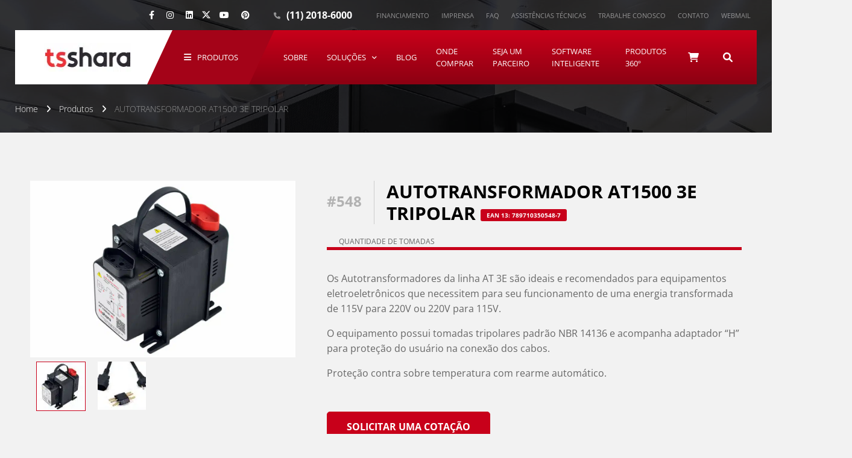

--- FILE ---
content_type: text/html; charset=UTF-8
request_url: https://tsshara.com.br/produto/autotransformador-at1500-3e-tripolar/
body_size: 33116
content:
<!doctype html><html class="no-js" lang="pt-BR"><head><meta name="facebook-domain-verification" content="fp8cm9pbwl5kbp0n4l8vwhdm2wxlod" /><meta charset="UTF-8" /><meta name="viewport" content="width=device-width, initial-scale=1.0" /><link rel="profile" href="https://gmpg.org/xfn/11" /><link rel="shortcut icon" href="https://tsshara.com.br/wp-content/themes/tsshara/dist/assets/images/favicon/favicon.ico" type="image/x-icon"><link rel="icon" href="https://tsshara.com.br/wp-content/themes/tsshara/dist/assets/images/favicon/favicon.ico" type="image/x-icon"><link rel="apple-touch-icon" sizes="57x57" href="https://d28w5jlx3m10k.cloudfront.net/wp-content/themes/tsshara/dist/assets/images/favicon/apple-icon-57x57.png"><link rel="apple-touch-icon" sizes="60x60" href="https://d28w5jlx3m10k.cloudfront.net/wp-content/themes/tsshara/dist/assets/images/favicon/apple-icon-60x60.png"><link rel="apple-touch-icon" sizes="72x72" href="https://d28w5jlx3m10k.cloudfront.net/wp-content/themes/tsshara/dist/assets/images/favicon/apple-icon-72x72.png"><link rel="apple-touch-icon" sizes="76x76" href="https://d28w5jlx3m10k.cloudfront.net/wp-content/themes/tsshara/dist/assets/images/favicon/apple-icon-76x76.png"><link rel="apple-touch-icon" sizes="114x114" href="https://d28w5jlx3m10k.cloudfront.net/wp-content/themes/tsshara/dist/assets/images/favicon/apple-icon-114x114.png"><link rel="apple-touch-icon" sizes="120x120" href="https://d28w5jlx3m10k.cloudfront.net/wp-content/themes/tsshara/dist/assets/images/favicon/apple-icon-120x120.png"><link rel="apple-touch-icon" sizes="144x144" href="https://d28w5jlx3m10k.cloudfront.net/wp-content/themes/tsshara/dist/assets/images/favicon/apple-icon-144x144.png"><link rel="apple-touch-icon" sizes="152x152" href="https://d28w5jlx3m10k.cloudfront.net/wp-content/themes/tsshara/dist/assets/images/favicon/apple-icon-152x152.png"><link rel="apple-touch-icon" sizes="180x180" href="https://d28w5jlx3m10k.cloudfront.net/wp-content/themes/tsshara/dist/assets/images/favicon/apple-icon-180x180.png"><link rel="icon" type="image/png" sizes="192x192" href="https://d28w5jlx3m10k.cloudfront.net/wp-content/themes/tsshara/dist/assets/images/favicon/android-icon-192x192.png"><link rel="icon" type="image/png" sizes="32x32" href="https://d28w5jlx3m10k.cloudfront.net/wp-content/themes/tsshara/dist/assets/images/favicon/favicon-32x32.png"><link rel="icon" type="image/png" sizes="96x96" href="https://d28w5jlx3m10k.cloudfront.net/wp-content/themes/tsshara/dist/assets/images/favicon/favicon-96x96.png"><link rel="icon" type="image/png" sizes="16x16" href="https://d28w5jlx3m10k.cloudfront.net/wp-content/themes/tsshara/dist/assets/images/favicon/favicon-16x16.png"><link rel="manifest" href="https://d28w5jlx3m10k.cloudfront.net/wp-content/themes/tsshara/dist/assets/images/favicon/manifest.json"><meta name="msapplication-TileColor" content="#fff"><meta name="msapplication-TileImage" content="https://d28w5jlx3m10k.cloudfront.net/wp-content/themes/tsshara/dist/assets/images/favicon/ms-icon-144x144.png"><meta name="theme-color" content="#c8001a"> <script type="application/ld+json">{
      "@context": "https://schema.org",
      "@type": "Organization",
      "image": "https://d28w5jlx3m10k.cloudfront.net/wp-content/uploads/2021/12/cropped-logo-para-site.png",
      "url": "https://www.tsshara.com.br",
      "sameAs": ["https://tsshara.com.br/sobre/"],
      "logo": "https://d28w5jlx3m10k.cloudfront.net/wp-content/uploads/2021/12/cropped-logo-para-site.png",
      "name": "TSSHARA",
      "description": "A TS Shara oferece soluções de energia protegida e ininterrupta, como nobreaks e estabilizadores, autotransformadores e filtros de linha garantindo proteção e continuidade para seus equipamentos.",
      "email": "atendimento@tsshara.com.br ",
      "telephone": "+55-11-2018-6000",
      "address": {
        "@type": "PostalAddress",
        "streetAddress": "Rua Forte da Ribeira 300",
        "addressLocality": "Brazil",
        "addressCountry": "BR",
        "addressRegion": "Parque-Industrial-São-Lourenço",
        "postalCode": "08340-145"
      },
      "vatID": "",
      "iso6523Code": ""
    }</script> <meta name='robots' content='index, follow, max-image-preview:large, max-snippet:-1, max-video-preview:-1' /> <script data-cfasync="false" data-pagespeed-no-defer>var gtm4wp_datalayer_name = "dataLayer";
	var dataLayer = dataLayer || [];</script> <title>Autotransformadores para equipamentos em geral - TS Shara</title><meta name="description" content="Os autotransformadores ATS Smart possuem entrada 115V/220V automática e duas saídas que disponibilizam as tensões de 115V e 220V simultaneamente." /><link rel="canonical" href="https://tsshara.com.br/produto/autotransformador-at1500-3e-tripolar/" /><meta property="og:locale" content="pt_BR" /><meta property="og:type" content="article" /><meta property="og:title" content="AUTOTRANSFORMADOR AT1500 3E TRIPOLAR" /><meta property="og:description" content="Os autotransformadores ATS Smart possuem entrada 115V/220V automática e duas saídas que disponibilizam as tensões de 115V e 220V simultaneamente." /><meta property="og:url" content="https://tsshara.com.br/produto/autotransformador-at1500-3e-tripolar/" /><meta property="og:site_name" content="TS SHARA" /><meta property="article:modified_time" content="2023-10-13T19:37:15+00:00" /><meta property="og:image" content="https://d28w5jlx3m10k.cloudfront.net/wp-content/uploads/2023/09/1500VA-SITE.jpg" /><meta property="og:image:width" content="1024" /><meta property="og:image:height" content="683" /><meta property="og:image:type" content="image/jpeg" /><meta name="twitter:card" content="summary_large_image" /><meta name="twitter:label1" content="Est. tempo de leitura" /><meta name="twitter:data1" content="1 minuto" /> <script type="application/ld+json" class="yoast-schema-graph">{"@context":"https://schema.org","@graph":[{"@type":"WebPage","@id":"https://tsshara.com.br/produto/autotransformador-at1500-3e-tripolar/","url":"https://tsshara.com.br/produto/autotransformador-at1500-3e-tripolar/","name":"Autotransformadores para equipamentos em geral - TS Shara","isPartOf":{"@id":"https://tsshara.com.br/#website"},"primaryImageOfPage":{"@id":"https://tsshara.com.br/produto/autotransformador-at1500-3e-tripolar/#primaryimage"},"image":{"@id":"https://tsshara.com.br/produto/autotransformador-at1500-3e-tripolar/#primaryimage"},"thumbnailUrl":"https://d28w5jlx3m10k.cloudfront.net/wp-content/uploads/2023/09/1500VA-SITE.jpg","datePublished":"2023-09-12T18:59:17+00:00","dateModified":"2023-10-13T19:37:15+00:00","description":"Os autotransformadores ATS Smart possuem entrada 115V/220V automática e duas saídas que disponibilizam as tensões de 115V e 220V simultaneamente.","breadcrumb":{"@id":"https://tsshara.com.br/produto/autotransformador-at1500-3e-tripolar/#breadcrumb"},"inLanguage":"pt-BR","potentialAction":[{"@type":"ReadAction","target":["https://tsshara.com.br/produto/autotransformador-at1500-3e-tripolar/"]}]},{"@type":"ImageObject","inLanguage":"pt-BR","@id":"https://tsshara.com.br/produto/autotransformador-at1500-3e-tripolar/#primaryimage","url":"https://d28w5jlx3m10k.cloudfront.net/wp-content/uploads/2023/09/1500VA-SITE.jpg","contentUrl":"https://d28w5jlx3m10k.cloudfront.net/wp-content/uploads/2023/09/1500VA-SITE.jpg","width":1024,"height":683},{"@type":"BreadcrumbList","@id":"https://tsshara.com.br/produto/autotransformador-at1500-3e-tripolar/#breadcrumb","itemListElement":[{"@type":"ListItem","position":1,"name":"Home","item":"https://tsshara.com.br/"},{"@type":"ListItem","position":2,"name":"Produtos","item":"https://tsshara.com.br/produtos/"},{"@type":"ListItem","position":3,"name":"AUTOTRANSFORMADOR AT1500 3E TRIPOLAR"}]},{"@type":"WebSite","@id":"https://tsshara.com.br/#website","url":"https://tsshara.com.br/","name":"TS SHARA","description":"The Inteligent Choice","publisher":{"@id":"https://tsshara.com.br/#organization"},"potentialAction":[{"@type":"SearchAction","target":{"@type":"EntryPoint","urlTemplate":"https://tsshara.com.br/?s={search_term_string}"},"query-input":{"@type":"PropertyValueSpecification","valueRequired":true,"valueName":"search_term_string"}}],"inLanguage":"pt-BR"},{"@type":"Organization","@id":"https://tsshara.com.br/#organization","name":"TS SHARA","url":"https://tsshara.com.br/","logo":{"@type":"ImageObject","inLanguage":"pt-BR","@id":"https://tsshara.com.br/#/schema/logo/image/","url":"https://d28w5jlx3m10k.cloudfront.net/wp-content/uploads/2021/12/cropped-logo-para-site.png","contentUrl":"https://d28w5jlx3m10k.cloudfront.net/wp-content/uploads/2021/12/cropped-logo-para-site.png","width":145,"height":48,"caption":"TS SHARA"},"image":{"@id":"https://tsshara.com.br/#/schema/logo/image/"}}]}</script> <link rel='dns-prefetch' href='//cdn.ampproject.org' /><link rel='dns-prefetch' href='//js.makestories.io' /><link rel='dns-prefetch' href='//ajax.googleapis.com' /><link rel='dns-prefetch' href='//www.googletagmanager.com' /><link rel='dns-prefetch' href='//fonts.googleapis.com' /><link href='https://fonts.gstatic.com' crossorigin rel='preconnect' /><link rel='preconnect' href='https://tag.goadopt.io' /><link rel='preconnect' href='https://ajax.googleapis.co' /><link rel='preconnect' href='https://connect.facebook.net' /><link rel="alternate" title="oEmbed (JSON)" type="application/json+oembed" href="https://tsshara.com.br/wp-json/oembed/1.0/embed?url=https%3A%2F%2Ftsshara.com.br%2Fproduto%2Fautotransformador-at1500-3e-tripolar%2F" /><link rel="alternate" title="oEmbed (XML)" type="text/xml+oembed" href="https://tsshara.com.br/wp-json/oembed/1.0/embed?url=https%3A%2F%2Ftsshara.com.br%2Fproduto%2Fautotransformador-at1500-3e-tripolar%2F&#038;format=xml" /><style id="litespeed-ccss">body:after{content:url(//d28w5jlx3m10k.cloudfront.net/wp-content/plugins/instagram-feed/img/sbi-sprite.png);display:none}ul{box-sizing:border-box}:root{--wp--preset--font-size--normal:16px;--wp--preset--font-size--huge:42px}:root{--swiper-theme-color:#007aff}:root{--swiper-navigation-size:44px}@-moz-keyframes spin{0%{transform:rotate(0deg)}100%{transform:rotate(360deg)}}@-webkit-keyframes spin{0%{transform:rotate(0deg)}100%{transform:rotate(360deg)}}@keyframes spin{0%{transform:rotate(0deg)}100%{transform:rotate(360deg)}}:root{--wp--preset--aspect-ratio--square:1;--wp--preset--aspect-ratio--4-3:4/3;--wp--preset--aspect-ratio--3-4:3/4;--wp--preset--aspect-ratio--3-2:3/2;--wp--preset--aspect-ratio--2-3:2/3;--wp--preset--aspect-ratio--16-9:16/9;--wp--preset--aspect-ratio--9-16:9/16;--wp--preset--color--black:#000000;--wp--preset--color--cyan-bluish-gray:#abb8c3;--wp--preset--color--white:#ffffff;--wp--preset--color--pale-pink:#f78da7;--wp--preset--color--vivid-red:#cf2e2e;--wp--preset--color--luminous-vivid-orange:#ff6900;--wp--preset--color--luminous-vivid-amber:#fcb900;--wp--preset--color--light-green-cyan:#7bdcb5;--wp--preset--color--vivid-green-cyan:#00d084;--wp--preset--color--pale-cyan-blue:#8ed1fc;--wp--preset--color--vivid-cyan-blue:#0693e3;--wp--preset--color--vivid-purple:#9b51e0;--wp--preset--color--primary:#1779ba;--wp--preset--color--secondary:#767676;--wp--preset--color--success:#3adb76;--wp--preset--color--warning:#ffae00;--wp--preset--color--alert:#cc4b37;--wp--preset--gradient--vivid-cyan-blue-to-vivid-purple:linear-gradient(135deg,rgba(6,147,227,1) 0%,rgb(155,81,224) 100%);--wp--preset--gradient--light-green-cyan-to-vivid-green-cyan:linear-gradient(135deg,rgb(122,220,180) 0%,rgb(0,208,130) 100%);--wp--preset--gradient--luminous-vivid-amber-to-luminous-vivid-orange:linear-gradient(135deg,rgba(252,185,0,1) 0%,rgba(255,105,0,1) 100%);--wp--preset--gradient--luminous-vivid-orange-to-vivid-red:linear-gradient(135deg,rgba(255,105,0,1) 0%,rgb(207,46,46) 100%);--wp--preset--gradient--very-light-gray-to-cyan-bluish-gray:linear-gradient(135deg,rgb(238,238,238) 0%,rgb(169,184,195) 100%);--wp--preset--gradient--cool-to-warm-spectrum:linear-gradient(135deg,rgb(74,234,220) 0%,rgb(151,120,209) 20%,rgb(207,42,186) 40%,rgb(238,44,130) 60%,rgb(251,105,98) 80%,rgb(254,248,76) 100%);--wp--preset--gradient--blush-light-purple:linear-gradient(135deg,rgb(255,206,236) 0%,rgb(152,150,240) 100%);--wp--preset--gradient--blush-bordeaux:linear-gradient(135deg,rgb(254,205,165) 0%,rgb(254,45,45) 50%,rgb(107,0,62) 100%);--wp--preset--gradient--luminous-dusk:linear-gradient(135deg,rgb(255,203,112) 0%,rgb(199,81,192) 50%,rgb(65,88,208) 100%);--wp--preset--gradient--pale-ocean:linear-gradient(135deg,rgb(255,245,203) 0%,rgb(182,227,212) 50%,rgb(51,167,181) 100%);--wp--preset--gradient--electric-grass:linear-gradient(135deg,rgb(202,248,128) 0%,rgb(113,206,126) 100%);--wp--preset--gradient--midnight:linear-gradient(135deg,rgb(2,3,129) 0%,rgb(40,116,252) 100%);--wp--preset--font-size--small:13px;--wp--preset--font-size--medium:20px;--wp--preset--font-size--large:36px;--wp--preset--font-size--x-large:42px;--wp--preset--font-family--inter:"Inter", sans-serif;--wp--preset--font-family--cardo:Cardo;--wp--preset--spacing--20:0.44rem;--wp--preset--spacing--30:0.67rem;--wp--preset--spacing--40:1rem;--wp--preset--spacing--50:1.5rem;--wp--preset--spacing--60:2.25rem;--wp--preset--spacing--70:3.38rem;--wp--preset--spacing--80:5.06rem;--wp--preset--shadow--natural:6px 6px 9px rgba(0, 0, 0, 0.2);--wp--preset--shadow--deep:12px 12px 50px rgba(0, 0, 0, 0.4);--wp--preset--shadow--sharp:6px 6px 0px rgba(0, 0, 0, 0.2);--wp--preset--shadow--outlined:6px 6px 0px -3px rgba(255, 255, 255, 1), 6px 6px rgba(0, 0, 0, 1);--wp--preset--shadow--crisp:6px 6px 0px rgba(0, 0, 0, 1)}@keyframes spin{from{transform:rotate(0deg)}to{transform:rotate(360deg)}}button.pswp__button{box-shadow:none!important;background-image:url(//d28w5jlx3m10k.cloudfront.net/wp-content/plugins/woocommerce/assets/css/photoswipe/default-skin/default-skin.png)!important}button.pswp__button,button.pswp__button--arrow--left::before,button.pswp__button--arrow--right::before{background-color:transparent!important}button.pswp__button--arrow--left,button.pswp__button--arrow--right{background-image:none!important}.pswp{display:none;position:absolute;width:100%;height:100%;left:0;top:0;overflow:hidden;-ms-touch-action:none;touch-action:none;z-index:1500;-webkit-text-size-adjust:100%;-webkit-backface-visibility:hidden;outline:0}.pswp *{-webkit-box-sizing:border-box;box-sizing:border-box}.pswp__bg{position:absolute;left:0;top:0;width:100%;height:100%;background:#000;opacity:0;-webkit-transform:translateZ(0);transform:translateZ(0);-webkit-backface-visibility:hidden;will-change:opacity}.pswp__scroll-wrap{position:absolute;left:0;top:0;width:100%;height:100%;overflow:hidden}.pswp__container{-ms-touch-action:none;touch-action:none;position:absolute;left:0;right:0;top:0;bottom:0}.pswp__container{-webkit-touch-callout:none}.pswp__bg{will-change:opacity}.pswp__container{-webkit-backface-visibility:hidden}.pswp__item{position:absolute;left:0;right:0;top:0;bottom:0;overflow:hidden}.pswp__button{width:44px;height:44px;position:relative;background:0 0;overflow:visible;-webkit-appearance:none;display:block;border:0;padding:0;margin:0;float:right;opacity:.75;-webkit-box-shadow:none;box-shadow:none}.pswp__button::-moz-focus-inner{padding:0;border:0}.pswp__button,.pswp__button--arrow--left:before,.pswp__button--arrow--right:before{background:url(//d28w5jlx3m10k.cloudfront.net/wp-content/plugins/woocommerce/assets/css/photoswipe/default-skin/default-skin.png)0 0 no-repeat;background-size:264px 88px;width:44px;height:44px}.pswp__button--close{background-position:0-44px}.pswp__button--share{background-position:-44px -44px}.pswp__button--fs{display:none}.pswp__button--zoom{display:none;background-position:-88px 0}.pswp__button--arrow--left,.pswp__button--arrow--right{background:0 0;top:50%;margin-top:-50px;width:70px;height:100px;position:absolute}.pswp__button--arrow--left{left:0}.pswp__button--arrow--right{right:0}.pswp__button--arrow--left:before,.pswp__button--arrow--right:before{content:"";top:35px;background-color:rgb(0 0 0/.3);height:30px;width:32px;position:absolute}.pswp__button--arrow--left:before{left:6px;background-position:-138px -44px}.pswp__button--arrow--right:before{right:6px;background-position:-94px -44px}.pswp__share-modal{display:block;background:rgb(0 0 0/.5);width:100%;height:100%;top:0;left:0;padding:10px;position:absolute;z-index:1600;opacity:0;-webkit-backface-visibility:hidden;will-change:opacity}.pswp__share-modal--hidden{display:none}.pswp__share-tooltip{z-index:1620;position:absolute;background:#fff;top:56px;border-radius:2px;display:block;width:auto;right:44px;-webkit-box-shadow:0 2px 5px rgb(0 0 0/.25);box-shadow:0 2px 5px rgb(0 0 0/.25);-webkit-transform:translateY(6px);-ms-transform:translateY(6px);transform:translateY(6px);-webkit-backface-visibility:hidden;will-change:transform}.pswp__counter{position:absolute;left:0;top:0;height:44px;font-size:13px;line-height:44px;color:#fff;opacity:.75;padding:0 10px}.pswp__caption{position:absolute;left:0;bottom:0;width:100%;min-height:44px}.pswp__caption__center{text-align:left;max-width:420px;margin:0 auto;font-size:13px;padding:10px;line-height:20px;color:#ccc}.pswp__preloader{width:44px;height:44px;position:absolute;top:0;left:50%;margin-left:-22px;opacity:0;will-change:opacity;direction:ltr}.pswp__preloader__icn{width:20px;height:20px;margin:12px}@media screen and (max-width:1024px){.pswp__preloader{position:relative;left:auto;top:auto;margin:0;float:right}}.pswp__ui{-webkit-font-smoothing:auto;visibility:visible;opacity:1;z-index:1550}.pswp__top-bar{position:absolute;left:0;top:0;height:44px;width:100%}.pswp__caption,.pswp__top-bar{-webkit-backface-visibility:hidden;will-change:opacity}.pswp__caption,.pswp__top-bar{background-color:rgb(0 0 0/.5)}.pswp__ui--hidden .pswp__button--arrow--left,.pswp__ui--hidden .pswp__button--arrow--right,.pswp__ui--hidden .pswp__caption,.pswp__ui--hidden .pswp__top-bar{opacity:.001}html{line-height:1.15;-webkit-text-size-adjust:100%}pre{font-family:monospace,monospace;font-size:1em;overflow:auto;-webkit-overflow-scrolling:touch}img{border-style:none;display:inline-block;vertical-align:middle;max-width:100%;height:auto;-ms-interpolation-mode:bicubic}button,input{font-family:inherit;font-size:100%;line-height:1.15;margin:0;font-family:inherit}button,input{overflow:visible}button{text-transform:none}[type=submit],button{-webkit-appearance:button}[type=submit]::-moz-focus-inner,button::-moz-focus-inner{border-style:none;padding:0}[type=submit]:-moz-focusring,button:-moz-focusring{outline:ButtonText dotted 1px}[type=search]{-webkit-appearance:textfield;outline-offset:-2px}[type=search]::-webkit-search-decoration{-webkit-appearance:none}::-webkit-file-upload-button{-webkit-appearance:button;font:inherit}template{display:none}html{box-sizing:border-box;font-size:100%}*,::after,::before{box-sizing:inherit}body{margin:0;padding:0;background:#f2f2f2;font-weight:400;-webkit-font-smoothing:antialiased;-moz-osx-font-smoothing:grayscale}button{padding:0;-webkit-appearance:none;-moz-appearance:none;appearance:none;border:0;border-radius:0;background:0 0;line-height:1}.grid-x{display:flex;flex-flow:row wrap}.cell{flex:0 0 auto;min-height:0;min-width:0;width:100%}.cell.auto{flex:1 1 0%}.grid-x>.auto{width:auto}@media print,screen and (min-width:75em){.grid-x>.large-5,.grid-x>.large-7{flex-basis:auto}}@media print,screen and (min-width:75em){.grid-x>.large-5,.grid-x>.large-7{flex:0 0 auto}.grid-x>.large-5{width:41.66667%}.grid-x>.large-7{width:58.33333%}}div,form,h1,h4,h6,li,p,pre,ul{margin:0;padding:0}p{margin-bottom:1rem;font-size:inherit;line-height:1.6;text-rendering:optimizeLegibility}i{font-style:italic;line-height:inherit}strong{font-weight:700;line-height:inherit}h1,h4,h6{font-family:"Open Sans",system-ui,-apple-system,"Segoe UI",Roboto,"Helvetica Neue",Arial,"Noto Sans","Liberation Sans",sans-serif,"Apple Color Emoji","Segoe UI Emoji","Segoe UI Symbol","Noto Color Emoji";font-style:normal;font-weight:700;color:#000;text-rendering:optimizeLegibility}h1{font-size:1.25rem;line-height:1.2;margin-top:0;margin-bottom:1rem}h4{font-size:1.0625rem;line-height:1.2;margin-top:0;margin-bottom:1rem}h6{font-size:1rem;line-height:1.2;margin-top:0;margin-bottom:1rem}@media print,screen and (min-width:75em){h1{font-size:1.875rem}h4{font-size:1.1875rem}h6{font-size:1.0625rem}}a{background-color:#fff0;line-height:inherit;color:#c8001a;text-decoration:none}a img{border:0}ul{margin-bottom:1rem;list-style-position:outside;line-height:1.6}li{font-size:inherit}ul{margin-left:1.25rem;list-style-type:disc}ul ul{margin-left:1.25rem;margin-bottom:0}.button{font-family:inherit;-webkit-appearance:none}.button{background-color:#c8001a;color:#f2f2f2}[type=search]{display:block;box-sizing:border-box;width:100%;height:2.4375rem;margin:0 0 1rem;padding:.5rem;border:1px solid #cacaca;border-radius:0;background-color:#f2f2f2;box-shadow:inset 0 1px 2px rgb(0 0 0/.1);font-family:inherit;font-size:1rem;font-weight:400;line-height:1.5;color:#000;-webkit-appearance:none;-moz-appearance:none;appearance:none}[type=submit]{-webkit-appearance:none;-moz-appearance:none;appearance:none;border-radius:0}input[type=search]{box-sizing:border-box}::-moz-placeholder{color:#cacaca}:-ms-input-placeholder{color:#cacaca}::placeholder{color:#cacaca}label{margin:0;font-size:.875rem;font-weight:400;color:#000}.hide{display:none!important}@media print,screen and (min-width:75em){.hide-for-large{display:none!important}}@media print,screen and (min-width:75em){.large-order-1{order:1}.large-order-2{order:2}}.fab,.far,.fas,.main-navigation .main-menu .has-mega-menu>a:after,.mega-menu-solucoes-wrapper .sub-nav>li:not(.menu-item-has-children)>a:before,.search-form-wrap .search-form:before{-moz-osx-font-smoothing:grayscale;-webkit-font-smoothing:antialiased;display:var(--fa-display,inline-block);font-style:normal;font-variant:normal;line-height:1;text-rendering:auto}.main-navigation .main-menu .has-mega-menu>a:after,.mega-menu-solucoes-wrapper .sub-nav>li:not(.menu-item-has-children)>a:before,.search-form-wrap .search-form:before{-webkit-font-smoothing:antialiased;-moz-osx-font-smoothing:grayscale;display:inline-block;font-style:normal;font-variant:normal;font-weight:400;line-height:1}.fa-angle-right::before{content:""}.fa-bars::before{content:""}.fa-shopping-cart::before{content:""}.fa-comment::before{content:""}.fa-envelope::before{content:""}.fa-landmark::before{content:""}.fa-search::before{content:""}.fa-phone::before{content:""}.fa-suitcase::before{content:""}.fa-user::before{content:""}.fa-times::before{content:""}:host,:root{--fa-font-regular:normal 400 1em/1 "Font Awesome 6 Free";--fa-font-solid:normal 900 1em/1 "Font Awesome 6 Free";--fa-font-brands:normal 400 1em/1 "Font Awesome 6 Brands"}.far{font-family:"Font Awesome 6 Free";font-weight:400}.fas,.main-navigation .main-menu .has-mega-menu>a:after,.mega-menu-solucoes-wrapper .sub-nav>li:not(.menu-item-has-children)>a:before,.search-form-wrap .search-form:before{font-family:"Font Awesome 6 Free";font-weight:900}.fab{font-family:"Font Awesome 6 Brands";font-weight:400}.fa-facebook:before{content:""}.fa-facebook-f:before{content:""}.fa-instagram:before{content:""}.fa-linkedin:before{content:""}.fa-pinterest:before{content:""}.fa-pinterest-p:before{content:""}.fa-whatsapp:before{content:""}.fa-youtube:before{content:""}button::-moz-focus-inner{padding:0;border:0}.product-gallery-slider{opacity:0;visibility:hidden}html *{-webkit-font-smoothing:antialiased;-moz-osx-font-smoothing:grayscale}body{color:#666;font-size:.875rem;overflow:hidden;line-height:1.429;font-family:"Open Sans",system-ui,-apple-system,"Segoe UI",Roboto,"Helvetica Neue",Arial,"Noto Sans","Liberation Sans",sans-serif,"Apple Color Emoji","Segoe UI Emoji","Segoe UI Symbol","Noto Color Emoji";position:relative}@media print,screen and (min-width:40em){body{font-size:1rem;line-height:1.563}}.main-navigation{flex:1;padding:0 0 0 1.25rem;line-height:1}.main-navigation .main-menu{list-style:none;padding:0;margin:0;display:flex;justify-content:flex-start;align-items:center}.main-navigation .main-menu>.menu-item{position:relative}.main-navigation .main-menu .has-mega-menu{position:relative}.main-navigation .main-menu .has-mega-menu>a:after{font-size:.625rem;content:"";vertical-align:0;margin-left:.625rem;color:inherit}.main-navigation .main-menu>li>a{display:flex;justify-content:center;align-items:center;position:relative;font-weight:400;font-size:.8125rem;text-transform:uppercase;color:#fff;padding:0 1rem;height:5.625rem}.main-navigation .main-menu>li>a:before{content:"";position:absolute;width:100%;height:1px;bottom:0;left:0;background-color:#fff;visibility:hidden;transform:scaleX(0)}.header-search-form{position:relative;flex:0 0 auto;display:flex;flex-flow:row nowrap;height:5.625rem;color:#fff}.header-search-form .button-child,.header-search-form .button-search{padding:1.25rem;position:relative;width:auto;height:100%;display:flex;flex-flow:row nowrap;align-items:center;justify-content:center;line-height:1;text-transform:uppercase;color:#fff;flex:0 0 auto;font-size:1rem}.header-search-form .button-search{margin-right:1.25rem}.menu-superior{display:flex;margin:0;padding:0;list-style:none}.menu-superior>li{position:relative}.menu-superior>li>a{display:block;text-transform:uppercase;font-weight:400;font-size:.6875rem;color:rgb(255 255 255/.5);line-height:1;padding:.59375rem .625rem}.sac-top-item{display:flex;align-items:center;line-height:1}@media print,screen and (min-width:75em){.sac-top-item{margin-right:1.875rem}}.sac-top-item>.sac-title{color:rgb(255 255 255/.5);text-transform:uppercase;font-weight:400;font-size:.6875rem;margin-right:.625rem}.sac-top-item>.sac-content{color:#fff;font-weight:700;font-size:.75rem}@media print,screen and (min-width:75em){.sac-top-item>.sac-content{font-size:1rem}}.logo{position:relative;background-color:#fff;flex:0 0 auto;display:flex;justify-content:center;align-items:center;flex-flow:row nowrap;height:3.125rem;width:9.375rem;z-index:5}@media print,screen and (min-width:75em){.logo{height:5.625rem;width:15rem}}.logo:before{content:"";position:absolute;height:100%;width:1.5625rem;left:100%;background-color:#fff}@media print,screen and (min-width:75em){.logo:before{width:1.5625rem}}.logo>img{position:relative;display:block;width:5.75rem}@media print,screen and (min-width:75em){.logo>img{width:auto}}.header-mobile-nav{overflow:hidden}.header-mobile-nav .logo{transform:skew(-25deg);width:8.75rem}.header-mobile-nav .logo:before{width:1.25rem;left:0;transform:skew(25deg)}.header-mobile-nav .logo>img{transform:skew(25deg)}.nav-button-wrapper{position:relative;z-index:6;flex:1;display:flex;flex-flow:row nowrap;height:3.125rem;align-items:center;justify-content:flex-end;width:auto}.nav-button-wrapper .button-child{position:relative;width:auto;height:100%;display:flex;flex-flow:row nowrap;align-items:center;justify-content:center;padding:.625rem;line-height:1;text-transform:uppercase;color:#fff;flex:0 0 auto;font-size:.875rem}.nav-button{position:relative;width:auto;height:100%;display:flex;flex-flow:row nowrap;align-items:center;justify-content:flex-end;padding:.3125rem 1.25rem;line-height:1;text-transform:uppercase;color:#fff}.nav-button .nav-button-text{padding:.125rem .3125rem .25rem;font-size:.6875rem}.nav-button .nav-button-icon{font-size:.875rem}.mobile-nav{position:absolute;width:100%;top:5.625rem;visibility:hidden;transform:translate3d(-99%,0,0);left:-1%;z-index:1000;overflow:hidden;overflow-y:visible}.mobile-nav .mobile-container{position:relative;padding:1.25rem;opacity:0}.mobile-nav .main-mobile-navigation,.mobile-nav .menu-superior-mobile-navigation{position:relative}.mobile-nav .main-mobile-menu,.mobile-nav .menu-superior-mobile{display:block;margin:0;padding:1.875rem 0;list-style:none;text-align:center}.mobile-nav .main-mobile-menu>li,.mobile-nav .menu-superior-mobile>li{margin-bottom:.625rem}.mobile-nav .main-mobile-menu>li>a,.mobile-nav .menu-superior-mobile>li>a{display:inline-block;vertical-align:middle;padding-left:1rem;padding-right:1rem;font-size:1rem;color:#fff;text-transform:uppercase}.mobile-nav .menu-superior-mobile-navigation{max-width:9.375rem;margin:0 auto;border-top:1px solid rgb(255 255 255/.2);border-bottom:1px solid rgb(255 255 255/.2)}.mobile-nav .menu-superior-mobile>li>a{color:rgb(255 255 255/.5);font-size:.75rem}.mobile-search-form .search-form{position:relative}.mobile-search-form .search-field{padding:0 2.5rem 0 1.875rem;margin:0;width:100%;height:2.5rem;border-radius:0;background-color:#fff0;box-shadow:none;font-size:.875rem;color:#e57180;border:0;border-bottom:1px solid rgb(255 255 255/.2)}.mobile-search-form .search-field:-moz-placeholder{color:#e57180;font-style:italic}.mobile-search-form .search-field::-moz-placeholder{color:#e57180;font-style:italic}.mobile-search-form .search-field:-ms-input-placeholder{color:#e57180;font-style:italic}.mobile-search-form .search-field::-webkit-input-placeholder{color:#e57180;font-style:italic}.mobile-search-form .search-submit{z-index:5;position:absolute;right:0;top:0;text-align:center;width:2.5rem;height:2.5rem;border-radius:0;box-shadow:none;font-size:.875rem;color:#fff;background-color:#fff0}.mobile-search-form .search-submit .fas{text-align:center;position:absolute;top:50%;left:50%;transform:translate(-50%,-50%)}.main-container{max-width:75rem;margin-left:auto;margin-right:auto;padding:2.5rem 0}@media print,screen and (min-width:75em){.main-container{padding-top:5rem;padding-bottom:5rem}}.main-grid{display:flex;flex-flow:row wrap}.main-grid .main-content-full-width{flex:0 0 auto;width:calc(100% - 2.5rem);margin-left:1.25rem;margin-right:1.25rem}@media print,screen and (min-width:75em){.main-grid .main-content-full-width{flex:0 0 auto;width:calc(100% - 1.25rem);margin-left:.625rem;margin-right:.625rem}}.site-header{position:relative;height:9.375rem;background-color:#000;z-index:1100}@media print,screen and (min-width:75em){.site-header{height:13.75rem}}.site-header.header-desktop{display:none}@media print,screen and (min-width:75em){.site-header.header-desktop{display:block}}.site-header.site-header-mobile{display:block}@media print,screen and (min-width:75em){.site-header.site-header-mobile{display:none}}.site-header-image{position:absolute;left:0;top:0;width:100%;height:100%;background-repeat:no-repeat;background-position:center center;background-size:cover;opacity:0;z-index:1}.site-header-container{position:relative;z-index:100;padding-right:1.25rem;padding-left:1.25rem;max-width:100%;margin-left:auto;margin-right:auto}@media print,screen and (min-width:75em){.site-header-container{padding-right:1.5625rem;padding-left:1.5625rem;max-width:1490px;margin-left:auto;margin-right:auto}}.header-top{display:flex;justify-content:center;align-items:center;position:relative;height:2.5rem}@media print,screen and (min-width:75em){.header-top{height:3.125rem;justify-content:flex-end;align-items:center}}.header-nav{position:relative;background-color:#c8001a;display:flex;justify-content:space-between;align-items:center;flex-flow:row nowrap;height:3.125rem}@media print,screen and (min-width:75em){.header-nav{height:5.625rem}}.header-nav:before{content:"";position:absolute;right:0;width:100%;height:100%;background:rgb(0 0 0/.3);background:linear-gradient(0deg,rgb(0 0 0/.3)0,#fff0 100%);display:block}.header-bottom{display:flex;justify-content:flex-start;align-items:center;height:3.75rem}@media print,screen and (min-width:75em){.header-bottom{height:5rem}}.site-header-breadcrumb{font-weight:300;display:inline-block;font-size:.75rem}@media print,screen and (min-width:40em){.site-header-breadcrumb{font-size:.875rem}}.site-header-breadcrumb .fas{margin:0 .625rem;color:#fff}.site-header-breadcrumb a{color:#fff;font-weight:300;display:inline-block}.site-header-breadcrumb>span>span>strong{display:inline-block;font-weight:300;color:rgb(255 255 255/.5)}.social-top-menu{display:flex;align-items:center;line-height:1;margin-right:1.25rem}@media print,screen and (min-width:75em){.social-top-menu{margin-right:1.875rem}}.social-top-menu>.social-link{display:block;text-transform:uppercase;font-weight:400;font-size:.875rem;color:#fff;line-height:1;padding:.5rem .625rem}@media print,screen and (min-width:75em){.footer-bottom-content .footer-credit-line{position:absolute;right:0}}.footer-bottom-content .footer-credit-item{display:flex;align-items:center}.footer-bottom-content .footer-credit-item img{margin-left:8px;margin-bottom:4px}.nav-item-produtos{position:relative;z-index:6;background-color:#a40318;flex:0 0 auto;display:flex;flex-flow:row nowrap;height:5.625rem;width:10.5625rem;transform:skew(-25deg)}.nav-item-produtos>a{display:flex;justify-content:center;align-items:center;transform:skew(25deg);position:relative;font-weight:400;font-size:.8125rem;text-transform:uppercase;color:#fff;padding:0;height:5.625rem;width:100%}.nav-item-produtos>a>.fas{margin-right:.625rem;font-size:.875rem}.mega-menu-produtos-wrapper{line-height:1;background-color:#f2f2f2;min-width:calc(100% - 50px);max-width:90rem;position:absolute;left:auto;right:auto;top:9.375rem;bottom:auto;z-index:1000;opacity:0;transform:scale(.8) translate(-10%,-10%);visibility:hidden}.mega-menu-produtos-nav{max-width:19.375rem;box-shadow:0 0 15px 0 rgb(42 42 41/.15);background-color:#fff}.mega-menu-inner-nav{display:flex;flex-flow:column;margin:0;padding:0;list-style:none}.mega-menu-inner-nav>li{position:relative}.mega-menu-inner-nav>li>a{position:relative;display:block;background-color:#fff;color:#000;text-transform:uppercase;font-weight:700;font-size:.875rem;line-height:1;padding:1.4375rem 2.5rem}.mega-menu-inner-nav>li>a:before{content:"";position:absolute;width:.3125rem;height:100%;top:0;left:0;background-color:#c8001a;visibility:hidden;transform:scale(0)}.mega-menu-produtos-content{position:relative;padding:1.875rem 2.5rem;width:100%}.mega-menu-produtos-inner-header{margin-bottom:1.875rem;display:flex;flex-flow:row nowrap;align-items:center;justify-content:space-between}.mega-menu-produtos-inner-header .mega-menu-produtos-inner-title{padding:0 .625rem;margin:0;line-height:1;color:#1a1a1a;font-weight:700;font-size:1.5rem;text-transform:uppercase}.mega-menu-produtos-inner-header .mega-menu-produtos-inner-filter{flex:1;display:flex;flex-flow:row nowrap;align-items:center;justify-content:flex-end}.mega-menu-produtos-inner-body{position:relative;height:480px;overflow:hidden;overflow-y:visible}.mega-menu-solucoes-wrapper{line-height:1;background-color:#f2f2f2;min-width:56.25rem;min-width:-moz-max-content;min-width:-webkit-max-content;min-width:max-content;max-width:90rem;position:absolute;left:0;right:auto;top:auto;bottom:auto;height:auto;z-index:1000;opacity:0;transform:scale(.8) translate(-10%,-10%);visibility:hidden}.mega-menu-solucoes-wrapper .grid-x>.auto{flex:1 1 auto;width:auto}.mega-menu-solucoes-wrapper .mega-menu-title{font-size:1.5rem;text-transform:uppercase}.mega-menu-solucoes-wrapper .sub-nav{background-color:#f2f2f2;margin:0;padding:0;list-style:none;position:relative}.mega-menu-solucoes-wrapper .sub-nav>li:not(.menu-item-has-children)>a{position:relative;display:inline-block;vertical-align:middle;line-height:1;font-size:.875rem;padding:.625rem 0}.mega-menu-solucoes-wrapper .sub-nav>li:not(.menu-item-has-children)>a:before{content:"";vertical-align:0;margin-right:.625rem;color:inherit}.mega-menu-solucoes-wrapper .sub-mega-menu{display:inline-block;padding:0 1.875rem;margin:1.875rem 0}.single-entry-share{position:relative;padding:.625rem 0;display:flex;flex-flow:row;align-items:center;justify-content:center}@media print,screen and (min-width:75em){.single-entry-share{padding:1.25rem 0}}.single-entry-share:before{content:"";height:1px;width:100%;background-color:#ccc;z-index:1;position:absolute;top:50%;left:50%;transform:translate(-50%,-50%)}.social-share{background-color:#f2f2f2;position:relative;z-index:2;list-style:none;margin:0;padding:0 1.25rem;display:flex;flex-flow:row;align-items:center;justify-content:center;font-size:1.25rem}.social-share>li{padding:0 .3125rem}.social-share>li>a{font-size:1.25rem;display:inline-block;vertical-align:middle}.social-share>li>a.facebook{color:#3b5998}.social-share>li>a.twitter{color:#55acee}.social-share>li>a.pinterest{color:#bd081c}.social-share>li>a.linkedin{color:#0077b5}.social-share>li>a.whatsapp{color:#27ae60}.button-close-search{text-align:center;color:#fff;font-size:1.125rem;margin:6.25rem 0 0;padding:0;width:2.5rem;height:2.5rem;line-height:2.5rem;border:1px solid #c8001a;border-radius:.3125rem;transform:translateY(-100%);opacity:0;position:relative}.search-form-wrap{padding:7.5rem 1.875rem;text-align:center;position:fixed;top:0;left:0;width:100%;height:100%;z-index:9999;background-color:rgb(0 0 0/.9);transform:translateY(-100%)}.search-form-wrap .search-form{padding-right:1.25rem;padding-left:1.25rem;max-width:75rem;margin-left:auto;margin-right:auto;transform:translateX(-100%);opacity:0;position:relative}@media print,screen and (min-width:40em){.search-form-wrap .search-form{padding-right:.625rem;padding-left:.625rem}}.search-form-wrap .search-form:before{text-align:center;color:#c8001a;font-size:.875rem;content:"";vertical-align:middle;margin:0;position:absolute;left:0;top:0;width:2.5rem;height:2.5rem;line-height:2.5rem}@media print,screen and (min-width:75em){.search-form-wrap .search-form:before{font-size:1.125rem;width:3.75rem;height:3.75rem;line-height:3.75rem}}.search-form-wrap .search-form:after{font-weight:400;content:"Aperte \"Enter\" para pesquisar";position:absolute;left:0;top:100%;text-align:center;width:100%;color:rgb(255 255 255/.3);padding:1.25rem;font-size:.875rem}.search-form-wrap .search-field{font-weight:700;font-style:italic;padding:0 2.5rem;margin:0;width:100%;height:2.5rem;line-height:2.5rem;border-radius:0;background-color:#fff0;box-shadow:none;font-size:1rem;color:#fff;border:0;border-bottom:1px solid rgb(255 255 255/.2);position:relative}@media print,screen and (min-width:75em){.search-form-wrap .search-field{padding:0 3.75rem;height:3.75rem;line-height:3.75rem;font-size:1.875rem}}.search-form-wrap .search-field:-moz-placeholder{color:#fff}.search-form-wrap .search-field::-moz-placeholder{color:#fff}.search-form-wrap .search-field:-ms-input-placeholder{color:#fff}.search-form-wrap .search-field::-webkit-input-placeholder{color:#fff}.search-form-wrap .search-submit{display:none}.button{font-weight:700;outline:0;margin:0;color:#fff;text-align:center;display:inline-block;vertical-align:middle;background-color:#c8001a;line-height:1;border:0;position:relative;text-transform:uppercase;border-radius:.3125rem;font-size:.625rem;padding:.9375rem 1.25rem}@media print,screen and (min-width:75em){.button{font-size:.75rem;padding-top:1.1875rem;padding-bottom:1.1875rem}}input[type=search]::-webkit-search-cancel-button,input[type=search]::-webkit-search-decoration,input[type=search]::-webkit-search-results-button,input[type=search]::-webkit-search-results-decoration{display:none}label{display:block;position:relative;line-height:1;margin-bottom:1.25rem}[type=search]{border-radius:1.5625rem;border:1px solid #c8001a;color:#666;background-color:#fff;padding:0 3.125rem 0 .9375rem;height:3.125rem;font-weight:400;font-size:.8125rem;box-shadow:none;margin:0}[type=search]:-moz-placeholder{color:inherit;font-size:inherit}[type=search]::-moz-placeholder{color:inherit;font-size:inherit}[type=search]:-ms-input-placeholder{color:inherit;font-size:inherit}[type=search]::-webkit-input-placeholder{color:inherit;font-size:inherit}form{position:relative}.tabs-panel{display:none;padding:0}@media print,screen and (min-width:75em){.tabs-panel{padding:1.25rem 0}}.product-header{position:relative}.product-header .product-title{text-transform:uppercase;display:flex;color:#000;font-weight:700;font-size:1.125rem;line-height:1.2}@media print,screen and (min-width:75em){.product-header .product-title{font-size:1.875rem}}.product-header .product-title .tag-info{border-radius:.1875rem;text-transform:uppercase;text-align:center;color:#fff;font-style:normal;font-size:.625rem;line-height:1;background-color:#c8001a;display:inline-block;vertical-align:middle;padding:.3125rem .625rem}.product-header .product-title>.product-id{color:#b2b2b2;border-right:1px solid #ccc;margin-right:1.25rem;padding-top:1.25rem;padding-right:1.25rem;font-size:1rem}@media print,screen and (min-width:75em){.product-header .product-title>.product-id{font-size:1.5rem}}.product-extra-info{display:flex;flex-flow:column;justify-content:space-between;margin:1.25rem 0}@media print,screen and (min-width:75em){.product-extra-info{flex-flow:row wrap}}.product-extra-info>.extra-info{text-transform:uppercase;flex:1;display:flex;flex-flow:column;padding:0 1.25rem;border-bottom:.1875rem solid #c8001a;margin-bottom:.625rem}@media print,screen and (min-width:75em){.product-extra-info>.extra-info{border-bottom:.3125rem solid #c8001a;margin-bottom:.9375rem}}.product-extra-info>.extra-info>.extra-info-title{font-size:.625rem;font-weight:400;color:#666}@media print,screen and (min-width:75em){.product-extra-info>.extra-info>.extra-info-title{font-size:.75rem}}.product-extra-info>.extra-info>.extra-info-text{font-size:.75rem;font-weight:700;color:#000}@media print,screen and (min-width:75em){.product-extra-info>.extra-info>.extra-info-text{font-size:.875rem}}.product-content{position:relative;margin-bottom:1.875rem}.product-links-bar>.link-item{position:relative;text-align:center;text-transform:uppercase;display:flex;flex-flow:column;justify-content:center;border-radius:.625rem;font-size:.75rem;font-weight:700;color:#000;height:4.375rem;width:calc(50% - 5px);margin-bottom:.625rem;background-color:#f2f2f2}@media print,screen and (min-width:75em){.product-links-bar>.link-item{background-color:#fff0;margin-bottom:0;font-size:.875rem;height:5rem;max-width:9.375rem;width:calc(25% - 5px)}.product-links-bar>.link-item:before{content:"";width:1px;height:50%;top:50%;transform:translateY(-50%);position:absolute;background-color:#e5e5e5}}.product-links-bar>.link-item>.fas{color:#c8001a;font-size:.875rem}@media print,screen and (min-width:75em){.product-links-bar>.link-item>.fas{font-size:1.25rem}}.product-note{background-color:#fff;border:1px solid #ccc;padding:1.25rem;margin:2.5rem 0;font-size:.75rem}.product-note>h6{font-size:.75rem;color:#000}.product-note p{margin:0}.inner{max-width:27.5rem}.product-gallery{margin-bottom:2.5rem}@media print,screen and (min-width:75em){.product-gallery{margin-bottom:5rem}}.product-gallery{margin-bottom:2.5rem}@media print,screen and (min-width:75em){.product-gallery{margin-bottom:5rem}}.calculadora-title{grid-area:title}.calculadora-content{grid-area:content}.calculadora-sidebar{grid-area:sidebar}a.add-request-quote-button.button{font-size:1em;display:inline-block;text-align:center;word-break:break-word;padding:1rem 2rem;margin-top:1rem;text-decoration:none}.woocommerce .add-request-quote-button.button{background-color:var(--ywraq_layout_button_bg_color)!important;color:var(--ywraq_layout_button_color)!important;border:1px solid var(--ywraq_layout_button_border_color)!important}.yith_ywraq_add_item_browse_message a:after{display:none}:root{--ywraq_layout_button_bg_color:#c8001a;--ywraq_layout_button_bg_color_hover:#e7001e;--ywraq_layout_button_border_color:#c8001a;--ywraq_layout_button_border_color_hover:#e7001e;--ywraq_layout_button_color:#fff;--ywraq_layout_button_color_hover:#fff;--ywraq_checkout_button_bg_color:#0066b4;--ywraq_checkout_button_bg_color_hover:#044a80;--ywraq_checkout_button_border_color:#0066b4;--ywraq_checkout_button_border_color_hover:#044a80;--ywraq_checkout_button_color:#ffffff;--ywraq_checkout_button_color_hover:#ffffff;--ywraq_accept_button_bg_color:#0066b4;--ywraq_accept_button_bg_color_hover:#044a80;--ywraq_accept_button_border_color:#0066b4;--ywraq_accept_button_border_color_hover:#044a80;--ywraq_accept_button_color:#ffffff;--ywraq_accept_button_color_hover:#ffffff;--ywraq_reject_button_bg_color:transparent;--ywraq_reject_button_bg_color_hover:#CC2B2B;--ywraq_reject_button_border_color:#CC2B2B;--ywraq_reject_button_border_color_hover:#CC2B2B;--ywraq_reject_button_color:#CC2B2B;--ywraq_reject_button_color_hover:#ffffff}.woocommerce.single-product .product .yith-ywraq-add-to-quote{display:inline-block;vertical-align:middle;margin-top:5px}.show{display:block!important}body .header-mobile-nav .logo img{transform:skew(25deg);position:relative;display:block;width:5.75rem}.single-product .product-links-bar>.link-item:last-child{display:none}#preloader{position:fixed;top:0;left:0;width:100%;height:100%;z-index:999999;background-color:rgb(255 255 255/.9)}#loader{display:block;position:relative;left:50%;top:50%;width:80px;height:80px;margin:-40px 0 0-40px;border-radius:50%;border:3px solid #fff0;border-top-color:#c8001a;-webkit-animation:spin 2s linear infinite;animation:spin 2s linear infinite}#preloader{animation:hideLoader 5s forwards}@keyframes hideLoader{0%{opacity:1;visibility:visible}90%{opacity:1;visibility:visible}100%{opacity:0;visibility:hidden;display:none}}@media screen and (min-width:40em){#loader{width:150px;height:150px;margin:-75px 0 0-75px}}#loader:before{content:"";position:absolute;top:5px;left:5px;right:5px;bottom:5px;border-radius:50%;border:3px solid #fff0;border-top-color:#c8001a;-webkit-animation:spin 3s linear infinite;animation:spin 3s linear infinite}#loader:after{content:"";position:absolute;top:15px;left:15px;right:15px;bottom:15px;border-radius:50%;border:3px solid #fff0;border-top-color:#c8001a;-webkit-animation:spin 1.5s linear infinite;animation:spin 1.5s linear infinite}@-webkit-keyframes spin{0%{-webkit-transform:rotate(0deg);-ms-transform:rotate(0deg);transform:rotate(0deg)}100%{-webkit-transform:rotate(360deg);-ms-transform:rotate(360deg);transform:rotate(360deg)}}@keyframes spin{0%{-webkit-transform:rotate(0deg);-ms-transform:rotate(0deg);transform:rotate(0deg)}100%{-webkit-transform:rotate(360deg);-ms-transform:rotate(360deg);transform:rotate(360deg)}}</style><link rel="preload" data-asynced="1" data-optimized="2" as="style" onload="this.onload=null;this.rel='stylesheet'" href="https://tsshara.com.br/wp-content/litespeed/css/b2a1aafb7dd5ea320452a0241abf4556.css?ver=64ec0" /><script src="[data-uri]" defer></script> <script type="text/javascript" src="https://ajax.googleapis.com/ajax/libs/jquery/3.4.0/jquery.min.js?ver=3.4.0" id="jquery-js"></script> <script type="text/javascript" src="https://cdn.ampproject.org/amp-story-player-v0.js?ver=abcca789a53418fb2eee479eab7fe888" id="amp-story-player-js" defer data-deferred="1"></script> <script type="text/javascript" id="wc-single-product-js-extra" src="[data-uri]" defer></script> <script type="text/javascript" id="woocommerce-js-extra" src="[data-uri]" defer></script> 
 <script type="text/javascript" src="https://www.googletagmanager.com/gtag/js?id=GT-577P5HB" id="google_gtagjs-js" defer data-deferred="1"></script> <script type="text/javascript" id="google_gtagjs-js-after" src="[data-uri]" defer></script> <script type="text/javascript" id="__ytprefs__-js-extra" src="[data-uri]" defer></script> <link rel="https://api.w.org/" href="https://tsshara.com.br/wp-json/" /><link rel="alternate" title="JSON" type="application/json" href="https://tsshara.com.br/wp-json/wp/v2/product/49184" /> <script src="[data-uri]" defer></script> <meta name="generator" content="Site Kit by Google 1.168.0" /><meta name="google-site-verification" content="XU4zPeyxt2-lOOUtefAeT-fDlPGx9gG-4LsZQZbzfT8" /><meta name="google-site-verification" content="ux_f799Bi-m9bJe_5LdEv7AaQ-X3qVxkTu-Pa7ZNPkg" /><meta name="ti-site-data" content="[base64]" /> <script data-cfasync="false" data-pagespeed-no-defer>var dataLayer_content = {"pagePostType":"product","pagePostType2":"single-product","pagePostAuthor":"Marcos"};
	dataLayer.push( dataLayer_content );</script> <script data-cfasync="false" data-pagespeed-no-defer>(function(w,d,s,l,i){w[l]=w[l]||[];w[l].push({'gtm.start':
new Date().getTime(),event:'gtm.js'});var f=d.getElementsByTagName(s)[0],
j=d.createElement(s),dl=l!='dataLayer'?'&l='+l:'';j.async=true;j.src=
'//www.googletagmanager.com/gtm.js?id='+i+dl;f.parentNode.insertBefore(j,f);
})(window,document,'script','dataLayer','GTM-PLRML6K');</script> <meta name="adopt-website-id" content="d90ec690-37cb-4a03-a241-f4761ead064c" /> <script src="//tag.goadopt.io/injector.js?website_code=d90ec690-37cb-4a03-a241-f4761ead064c" class="adopt-injector" defer data-deferred="1"></script> <script type="text/javascript" src="https://d335luupugsy2.cloudfront.net/js/rdstation-forms/stable/rdstation-forms.min.js" defer data-deferred="1"></script> <noscript><style>.woocommerce-product-gallery{ opacity: 1 !important; }</style></noscript><meta name="google-site-verification" content="IZBCgQJ6VMheIH3An2qh5nQkj68LIrrrmbJI0k5OnVc"><script src="[data-uri]" defer></script><link rel="icon" href="https://d28w5jlx3m10k.cloudfront.net/wp-content/uploads/2021/12/cropped-ts-512-x-512-favicon-32x32.png" sizes="32x32" /><link rel="icon" href="https://d28w5jlx3m10k.cloudfront.net/wp-content/uploads/2021/12/cropped-ts-512-x-512-favicon-192x192.png" sizes="192x192" /><link rel="apple-touch-icon" href="https://d28w5jlx3m10k.cloudfront.net/wp-content/uploads/2021/12/cropped-ts-512-x-512-favicon-180x180.png" /><meta name="msapplication-TileImage" content="https://d28w5jlx3m10k.cloudfront.net/wp-content/uploads/2021/12/cropped-ts-512-x-512-favicon-270x270.png" />
 <script src="https://apis.google.com/js/platform.js?onload=renderOptIn" async defer></script> <script src="https://apis.google.com/js/platform.js?onload=renderBadge" async defer></script> <script id='merchantWidgetScript' src="https://www.gstatic.com/shopping/merchant/merchantwidget.js" defer></script> <script src="[data-uri]" defer></script> 
 <script src="[data-uri]" defer></script> </head><body class="wp-singular product-template-default single single-product postid-49184 wp-custom-logo wp-theme-tsshara loaded theme-tsshara woocommerce woocommerce-page woocommerce-no-js topbar computer"><header class="site-header site-header-mobile" role="banner"><div class="site-header-image" data-interchange="[https://d28w5jlx3m10k.cloudfront.net/wp-content/themes/tsshara/dist/assets/images/apoio/default-image-header.jpg, small]"></div><div class="site-header-container"><div class="header-top"><div class="social-top-menu">
<a class="social-link" href="https://www.facebook.com/tssharaBR" title="Facebook" target="_blank">
<i class="fab fa-facebook-f"></i>
<a class="social-link" href="https://www.instagram.com/tsshara/" title="Instagram" target="_blank">
<i class="fab fa-instagram"></i>
<a class="social-link" href="https://br.linkedin.com/company/ts-shara" title="LinkedIn" target="_blank">
<i class="fab fa-linkedin"></i>
<a class="social-link twitter" oncl ick="window.open(this.href,'targetWindow','toolbar=no,location=no,status=no,menubar=no,scrollbars=yes,resizable=yes,width=700,height=450');return false;" title="Compartilhe no X" href="https://twitter.com/share?text=AUTOTRANSFORMADOR AT1500 3E TRIPOLAR&url="  rel="nofollow" width="24px" heigth="24px" style="display: block; width: 24px; height: 24px; padding: .3rem 0.325rem !important;">
<svg role="img" viewBox="0 0 24 24"
     xmlns="http://www.w3.org/2000/svg"
     style="vertical-align: middle; width: 1em; height: 1em; fill: #ffffff;"
aria-hidden="true" focusable="false"><title>X</title>
  <path style="width: 24px; height: 24px; fill: #ffffff;" d="M18.901 1.153h3.68l-8.04 9.19L24 22.846h-7.406l-5.8-7.584-6.638 7.584H.474l8.6-9.83L0 1.154h7.594l5.243 6.932ZM17.61 20.644h2.039L6.486 3.24H4.298Z"/>
</svg></a>
<a class="social-link" href="https://www.youtube.com/channel/UCn5kkeKMKR213v08xK7pwKw" title="YouTube" target="_blank">
<i class="fab fa-youtube"></i>
<a class="social-link" href="https://br.pinterest.com/tsshara/" title="Pinterest" target="_blank">
<i class="fab fa-pinterest"></i></div>
<a class="sac-top-item" href="tel:+551120186000">
<span class="sac-title"><i class="fas fa-phone"></i></span>
<strong class="sac-content">(11) 2018-6000</strong>
</a></div><div class="header-nav header-mobile-nav">
<a href="https://tsshara.com.br/" title="TS SHARA" class="logo">
<img data-lazyloaded="1" src="[data-uri]" class="logo-img" data-src="https://d28w5jlx3m10k.cloudfront.net/wp-content/uploads/2021/12/cropped-logo-para-site.png.webp" alt="TS SHARA" />
</a><div class="nav-button-wrapper">
<a href="https://tsshara.com.br/orcamento" class="button-child" title="Cotação">
<i class="fas fa-shopping-cart"></i>
</a>
<button class="nav-button" data-js-mobile-nav-toggle>
<span class="nav-button-text">Menu</span>
<i class="nav-button-icon fas fa-bars"></i>
</button></div></div><div class="header-bottom"><div class="site-header-breadcrumb"><span><span><a href="https://tsshara.com.br/">Home</a></span> <i class="fas fa-angle-right"></i> <span><a href="https://tsshara.com.br/produtos/">Produtos</a></span> <i class="fas fa-angle-right"></i> <span class="breadcrumb_last" aria-current="page"><strong>AUTOTRANSFORMADOR AT1500 3E TRIPOLAR</strong></span></span></div></div></div><div class="mobile-nav"><div class="mobile-container"><div class="mobile-search-form"><form class="search-form" data-abide novalidate role="search" method="get" action="https://tsshara.com.br/">
<label class="search-form-label">
<input type="search" class="search-field" required name="s" placeholder="Pesquisar">
<button type="submit" class="search-submit">
<i class="fas fa-search"></i>
</button>
</label></form></div><nav class="main-mobile-navigation"><ul id="menu-menu-principal" class="main-mobile-menu"><li id="menu-item-2659" class="hide-for-large menu-item menu-item-type-post_type_archive menu-item-object-product menu-item-2659"><a href="https://tsshara.com.br/produtos/">Produtos</a></li><li id="menu-item-1862" class="menu-item menu-item-type-post_type menu-item-object-page menu-item-1862"><a href="https://tsshara.com.br/sobre/">Sobre</a></li><li id="menu-item-5100" class="has-mega-menu menu-item menu-item-type-post_type menu-item-object-page menu-item-5100"><a href="https://tsshara.com.br/solucoes/">Soluções</a></li><li id="menu-item-2557" class="menu-item menu-item-type-post_type menu-item-object-page menu-item-2557"><a href="https://tsshara.com.br/blog/">Blog</a></li><li id="menu-item-1859" class="menu-item menu-item-type-post_type menu-item-object-page menu-item-1859"><a href="https://tsshara.com.br/onde-comprar/">Onde comprar</a></li><li id="menu-item-21744" class="menu-item menu-item-type-post_type menu-item-object-page menu-item-21744"><a href="https://tsshara.com.br/seja-um-parceiro/">Seja um parceiro</a></li><li id="menu-item-4539" class="menu-item menu-item-type-post_type menu-item-object-page menu-item-4539"><a href="https://tsshara.com.br/software-inteligente/">SOFTWARE INTELIGENTE</a></li><li id="menu-item-45414" class="menu-item menu-item-type-custom menu-item-object-custom menu-item-45414"><a target="_blank" href="https://tsshara.com.br/360/estabilizador-powerest-home-1000-1500va">Produtos 360º</a></li></ul></nav><nav class="menu-superior-mobile-navigation"><ul id="menu-menu-superior" class="menu-superior-mobile"><li id="menu-item-2182" class="menu-item menu-item-type-post_type menu-item-object-page menu-item-2182"><a href="https://tsshara.com.br/financiamento/">Financiamento</a></li><li id="menu-item-1908" class="menu-item menu-item-type-post_type menu-item-object-page menu-item-1908"><a href="https://tsshara.com.br/imprensa/">Imprensa</a></li><li id="menu-item-1927" class="menu-item menu-item-type-post_type menu-item-object-page menu-item-1927"><a href="https://tsshara.com.br/faq/">FAQ</a></li><li id="menu-item-21745" class="menu-item menu-item-type-post_type menu-item-object-page menu-item-21745"><a href="https://tsshara.com.br/assistencia-tecnica/">Assistências técnicas</a></li><li id="menu-item-4688" class="menu-item menu-item-type-custom menu-item-object-custom menu-item-4688"><a href="https://tsshara.com.br/trabalhe-conosco/">Trabalhe Conosco</a></li><li id="menu-item-45416" class="menu-item menu-item-type-post_type menu-item-object-page menu-item-45416"><a href="https://tsshara.com.br/contato/">Contato</a></li><li id="menu-item-1886" class="menu-item menu-item-type-custom menu-item-object-custom menu-item-1886"><a href="https://webmail.tsshara.com.br/">Webmail</a></li></ul></nav></div></div></header><header class="site-header header-desktop" role="banner"><div class="site-header-image" data-interchange="[https://d28w5jlx3m10k.cloudfront.net/wp-content/themes/tsshara/dist/assets/images/apoio/default-image-header.jpg, small]"></div><div class="site-header-container"><div class="header-top"><div class="social-top-menu">
<a class="social-link" href="https://www.facebook.com/tssharaBR" title="Facebook"
target="_blank">
<i class="fab fa-facebook-f"></i>
</a>
<a class="social-link" href="https://www.instagram.com/tsshara/" title="Instagram"
target="_blank">
<i class="fab fa-instagram"></i>
</a>
<a class="social-link" href="https://br.linkedin.com/company/ts-shara" title="LinkedIn"
target="_blank">
<i class="fab fa-linkedin"></i>
</a>
<a class="social-link twitter" oncl ick="window.open(this.href,'targetWindow','toolbar=no,location=no,status=no,menubar=no,scrollbars=yes,resizable=yes,width=700,height=450');return false;" title="Compartilhe no X" href="https://twitter.com/share?text=X&url=https://twitter.com/tsshara_oficial"  rel="nofollow" width="24px" heigth="24px" style="display: block; width: 24px; height: 24px; padding: .3rem 0.325rem !important;">
<svg role="img" viewBox="0 0 24 24"      xmlns="http://www.w3.org/2000/svg"    
 style="vertical-align: middle; width: 1em; height: 1em; fill: #ffffff;" aria-hidden="true"
focusable="false"><title>X</title>
 
<path style="width: 24px; height: 24px; fill: #ffffff;"
d="M18.901 1.153h3.68l-8.04 9.19L24 22.846h-7.406l-5.8-7.584-6.638 7.584H.474l8.6-9.83L0 1.154h7.594l5.243 6.932ZM17.61 20.644h2.039L6.486 3.24H4.298Z" />
</svg></a>
</a>
<a class="social-link" href="https://www.youtube.com/channel/UCn5kkeKMKR213v08xK7pwKw" title="YouTube"
target="_blank">
<i class="fab fa-youtube"></i>
</a>
<a class="social-link" href="https://br.pinterest.com/tsshara/" title="Pinterest"
target="_blank">
<i class="fab fa-pinterest"></i>
</a></div>
<a class="sac-top-item" href="tel:+551120186000">
<span class="sac-title"><i class="fas fa-phone"></i></span>
<strong class="sac-content">(11) 2018-6000</strong>
</a><nav class="nav-top-menu"><ul id="menu-menu-superior-1" class="menu-superior"><li class="menu-item menu-item-type-post_type menu-item-object-page menu-item-2182"><a href="https://tsshara.com.br/financiamento/">Financiamento</a></li><li class="menu-item menu-item-type-post_type menu-item-object-page menu-item-1908"><a href="https://tsshara.com.br/imprensa/">Imprensa</a></li><li class="menu-item menu-item-type-post_type menu-item-object-page menu-item-1927"><a href="https://tsshara.com.br/faq/">FAQ</a></li><li class="menu-item menu-item-type-post_type menu-item-object-page menu-item-21745"><a href="https://tsshara.com.br/assistencia-tecnica/">Assistências técnicas</a></li><li class="menu-item menu-item-type-custom menu-item-object-custom menu-item-4688"><a href="https://tsshara.com.br/trabalhe-conosco/">Trabalhe Conosco</a></li><li class="menu-item menu-item-type-post_type menu-item-object-page menu-item-45416"><a href="https://tsshara.com.br/contato/">Contato</a></li><li class="menu-item menu-item-type-custom menu-item-object-custom menu-item-1886"><a href="https://webmail.tsshara.com.br/">Webmail</a></li></ul></nav></div><div class="header-nav">
<a href="https://tsshara.com.br/" title="TS SHARA" class="logo">
<img data-lazyloaded="1" src="[data-uri]" class="logo-img" data-src="https://d28w5jlx3m10k.cloudfront.net/wp-content/uploads/2021/12/cropped-logo-para-site.png.webp"
alt="TS SHARA" />
</a><div class="nav-item-produtos js-toggle-menu-produtos">
<a href="https://tsshara.com.br/" title="Produtos">
<i class="fas fa-bars"></i> Produtos
</a></div><nav class="main-navigation"><ul id="menu-menu-principal-1" class="main-menu"><li class="hide-for-large menu-item menu-item-type-post_type_archive menu-item-object-product menu-item-2659"><a href="https://tsshara.com.br/produtos/">Produtos</a></li><li class="menu-item menu-item-type-post_type menu-item-object-page menu-item-1862"><a href="https://tsshara.com.br/sobre/">Sobre</a></li><li class="has-mega-menu menu-item menu-item-type-post_type menu-item-object-page menu-item-5100"><a href="https://tsshara.com.br/solucoes/">Soluções</a><div class="mega-menu-solucoes-wrapper js-menu-solucoes-wrapper"><div class="grid-x"><div class="cell auto"><div class="sub-mega-menu"><h4 class="mega-menu-title">
<i class="far fa-user"></i> Para Você</h4><ul class="sub-nav"><li><a href="https://tsshara.com.br/solucao/aquecedores-a-gas/">Nobreak para aquecedor a gás: Saiba quais os benefícios</a></li><li><a href="https://tsshara.com.br/solucao/audio-e-video/">Áudio e Vídeo</a></li><li><a href="https://tsshara.com.br/solucao/automacao-residencial/">Automação Residencial</a></li><li><a href="https://tsshara.com.br/solucao/eletrodomesticos/">Eletrodomésticos</a></li><li><a href="https://tsshara.com.br/solucao/equipamentos-com-motores/">Equipamentos com motores</a></li><li><a href="https://tsshara.com.br/solucao/games-e-consoles/">Games e Consoles</a></li><li><a href="https://tsshara.com.br/solucao/informatica-em-geral/">Informática em Geral</a></li><li><a href="https://tsshara.com.br/solucao/portoes-eletronicos/">Portões Eletrônicos</a></li><li><a href="https://tsshara.com.br/solucao/sistemas-seguranca/">Sistemas de Segurança</a></li></ul></div></div><div class="cell auto"><div class="sub-mega-menu"><h4 class="mega-menu-title">
<i class="fas fa-suitcase"></i> Para sua Empresa</h4><ul class="sub-nav"><li><a href="https://tsshara.com.br/solucao/ambiente-multimidia/">Ambiente Multimídia </a></li><li><a href="https://tsshara.com.br/solucao/automacao-bancaria/">Automação Bancária</a></li><li><a href="https://tsshara.com.br/solucao/automacao-comercial-e-varejo/">Automação Comercial e Varejo</a></li><li><a href="https://tsshara.com.br/solucao/controles-de-acesso/">Controles de acesso</a></li><li><a href="https://tsshara.com.br/solucao/data-center/">Data Center</a></li><li><a href="https://tsshara.com.br/solucao/energia-solar/">Energia Solar</a></li><li><a href="https://tsshara.com.br/solucao/equipamentos-hospitalares/">Equipamentos Hospitalares</a></li><li><a href="https://tsshara.com.br/solucao/equipamentos-industriais/">Equipamentos Industriais</a></li><li><a href="https://tsshara.com.br/solucao/estacoes-de-trabalho/">Estações de trabalho</a></li><li><a href="https://tsshara.com.br/solucao/hotelaria/">Hotelaria</a></li><li><a href="https://tsshara.com.br/solucao/plotters-e-impressoras/">Plotters e Impressoras</a></li><li><a href="https://tsshara.com.br/solucao/portoes-e-cancelas/">Portões e Cancelas</a></li><li><a href="https://tsshara.com.br/solucao/redes-e-servidores/">Redes e Servidores</a></li><li><a href="https://tsshara.com.br/solucao/refrigeradores-e-resfriadores/">Refrigeradores e Resfriadores</a></li><li><a href="https://tsshara.com.br/solucao/sistemas-de-seguranca/">Sistemas de Segurança</a></li><li><a href="https://tsshara.com.br/solucao/telecom/">Telecom</a></li></ul></div></div><div class="cell auto"><div class="sub-mega-menu"><h4 class="mega-menu-title">
<i class="fas fa-landmark"></i> Para Governo</h4><ul class="sub-nav"><li><a href="https://tsshara.com.br/solucao/nauticas-maritimas/">Aplicações Náuticas e Marítimas</a></li><li><a href="https://tsshara.com.br/solucao/governo-infra-aeroportuaria/">Infraestrutura Aeroportuária</a></li><li><a href="https://tsshara.com.br/solucao/governo-licitacaoes/">Licitações</a></li></ul></div></div></div></div></li><li class="menu-item menu-item-type-post_type menu-item-object-page menu-item-2557"><a href="https://tsshara.com.br/blog/">Blog</a></li><li class="menu-item menu-item-type-post_type menu-item-object-page menu-item-1859"><a href="https://tsshara.com.br/onde-comprar/">Onde comprar</a></li><li class="menu-item menu-item-type-post_type menu-item-object-page menu-item-21744"><a href="https://tsshara.com.br/seja-um-parceiro/">Seja um parceiro</a></li><li class="menu-item menu-item-type-post_type menu-item-object-page menu-item-4539"><a href="https://tsshara.com.br/software-inteligente/">SOFTWARE INTELIGENTE</a></li><li class="menu-item menu-item-type-custom menu-item-object-custom menu-item-45414"><a target="_blank" href="https://tsshara.com.br/360/estabilizador-powerest-home-1000-1500va">Produtos 360º</a></li></ul></nav><div class="header-search-form">
<a href="https://tsshara.com.br/orcamento" class="button-child" title="Cotação">
<i class="fas fa-shopping-cart"></i>
</a><button class="button-search" data-js-open-search title="Pesquisar">
<i class="fas fa-search"></i>
</button></div></div><div class="header-bottom"><div class="site-header-breadcrumb"><span><span><a href="https://tsshara.com.br/">Home</a></span> <i class="fas fa-angle-right"></i> <span><a href="https://tsshara.com.br/produtos/">Produtos</a></span> <i class="fas fa-angle-right"></i> <span class="breadcrumb_last" aria-current="page"><strong>AUTOTRANSFORMADOR AT1500 3E TRIPOLAR</strong></span></span></div></div><div class="mega-menu-produtos-wrapper js-menu-produtos-wrapper"><div class="grid-x"><nav class="cell auto mega-menu-produtos-nav"><ul class="mega-menu-inner-nav" data-js-product-nav><li data-js-product-category-id="218">
<a href="https://tsshara.com.br/produtos-tsshara/nobreaks/" title="Nobreaks">Nobreaks</a></li><li data-js-product-category-id="216">
<a href="https://tsshara.com.br/produtos-tsshara/estabilizadores/" title="Estabilizadores de Energia">Estabilizadores de Energia</a></li><li data-js-product-category-id="1039">
<a href="https://tsshara.com.br/produtos-tsshara/filtros-de-linha-e-pdus-n/" title="Filtros de Linha e PDUs">Filtros de Linha e PDUs</a></li><li data-js-product-category-id="215">
<a href="https://tsshara.com.br/produtos-tsshara/autotransformadores/" title="Autotransformadores">Autotransformadores</a></li><li data-js-product-category-id="594">
<a href="https://tsshara.com.br/produtos-tsshara/inversores-telecom/" title="Inversores Telecom">Inversores Telecom</a></li><li data-js-product-category-id="1115">
<a href="https://tsshara.com.br/produtos-tsshara/produtosiot/" title="Produtos IOT">Produtos IOT</a></li><li data-js-product-category-id="214">
<a href="https://tsshara.com.br/produtos-tsshara/acessorios/" title="Acessórios">Acessórios</a></li><li data-js-product-category-id="327">
<a href="https://tsshara.com.br/produtos-tsshara/produtos-descontinuados/" title="Produtos Descontinuados">Produtos Descontinuados</a></li></ul></nav><div class="cell auto"><div class="mega-menu-produtos-content"><div class="mega-menu-produtos-inner-header"><h4 class="mega-menu-produtos-inner-title" data-add-product-category-name>Nobreaks</h4><div class="mega-menu-produtos-inner-filter" data-add-product-category-filters></div></div><div class="mega-menu-produtos-inner-body"><div class="grid-x grid-padding-x small-up-1 medium-up-2 large-up-3" data-js-product-grid></div></div></div></div></div></div></div></header><div class="search-form-wrap" data-js-wrap-search><form class="search-form" data-abide novalidate role="search" method="get" action="https://tsshara.com.br/">
<label class="search-form-label">
<input type="search" class="search-field" required name="s" placeholder="Pesquisar">
<button type="submit" class="search-submit">
<i class="fas fa-search"></i>
</button>
</label></form>
<button class="button-close-search" title="fechar" data-js-close-search>
<i class="fas fa-times"></i>
</button></div><script src="[data-uri]" defer></script> <div class="main-container"><div class="main-grid"><main class="main-content-full-width"><div class="woocommerce-notices-wrapper"></div><article id="product-49184" class="grid-x product type-product post-49184 status-publish first instock product_cat-autotransformadores product_tag-equipamentos-industriais product_tag-hotelaria product_tag-plotters-e-impressoras product_tag-refrigeradores-e-resfriadores has-post-thumbnail taxable shipping-taxable product-type-simple"><div class="cell large-7 large-order-2"><header class="product-header"><h1 class="product-title">
<span class="product-id">
#548		</span>
<span>
AUTOTRANSFORMADOR AT1500 3E TRIPOLAR							<i class="tag-info">EAN 13: 789710350548-7</i>
</span></h1></header><div class="product-extra-info"><div class="extra-info">
<span class="extra-info-title">quantidade de tomadas</span>
<strong class="extra-info-text"></strong></div></div><div class="product-content"><p>Os Autotransformadores da linha AT 3E são ideais e recomendados para equipamentos eletroeletrônicos que necessitem para seu funcionamento de uma energia transformada de 115V para 220V ou 220V para 115V.</p><p>O equipamento possui tomadas tripolares padrão NBR 14136 e acompanha adaptador “H” para proteção do usuário na conexão dos cabos.</p><p>Proteção contra sobre temperatura com rearme automático.</p></div><div
class="yith-ywraq-add-to-quote add-to-quote-49184" ><div class="yith-ywraq-add-button show" style="display:block"  data-product_id="49184">
<a href="#" class="add-request-quote-button button" data-product_id="49184" data-wp_nonce="0a9fc002da" >Solicitar uma Cotação</a></div><div
class="yith_ywraq_add_item_product-response-49184 yith_ywraq_add_item_product_message hide hide-when-removed"
style="display:none" data-product_id="49184"></div><div
class="yith_ywraq_add_item_response-49184 yith_ywraq_add_item_response_message hide hide-when-removed"
data-product_id="49184"
style="display:none">Produto já adicionado</div><div
class="yith_ywraq_add_item_browse-list-49184 yith_ywraq_add_item_browse_message  hide hide-when-removed"
style="display:none"
data-product_id="49184"><a
href="https://tsshara.com.br/orcamento/">Ver lista de produtos adicionados</a></div></div><div class="clear"></div><div class="single-entry-share"><ul class="share-buttons social-share"><li class="share-link share-link-facebook"><a class="facebook" onclick="window.open(this.href,'targetWindow','toolbar=no,location=no,status=no,menubar=no,scrollbars=yes,resizable=yes,width=700,height=450');return false;" title="Compartilhe no Facebook" href="https://www.facebook.com/sharer.php?u=https%3A%2F%2Ftsshara.com.br%2Fproduto%2Fautotransformador-at1500-3e-tripolar%2F" rel="nofollow"><i class="fab fa-facebook"></i></a></li><li class="share-link share-link-twitter"><a class="twitter" onclick="window.open(this.href,'targetWindow','toolbar=no,location=no,status=no,menubar=no,scrollbars=yes,resizable=yes,width=700,height=450');return false;" title="Compartilhe no Twitter" href="https://twitter.com/share?text=AUTOTRANSFORMADOR AT1500 3E TRIPOLAR&amp;url=https%3A%2F%2Ftsshara.com.br%2Fproduto%2Fautotransformador-at1500-3e-tripolar%2F" rel="nofollow"><svg role="img" viewBox="0 0 24 24" xmlns="http://www.w3.org/2000/svg" style="vertical-align: middle; width: 0.9em; height: 0.9em; fill: #ffffff;" aria-hidden="true" focusable="false"><title>X</title><path d="M18.901 1.153h3.68l-8.04 9.19L24 22.846h-7.406l-5.8-7.584-6.638 7.584H.474l8.6-9.83L0 1.154h7.594l5.243 6.932ZM17.61 20.644h2.039L6.486 3.24H4.298Z"/></svg></a></li><li class="share-link share-link-pinterest"><a class="pinterest" onclick="window.open(this.href,'targetWindow','toolbar=no,location=no,status=no,menubar=no,scrollbars=yes,resizable=yes,width=700,height=450');return false;" title="Compartilhe no Pinterest" href="https://pinterest.com/pin/create/bookmarklet/?url=https%3A%2F%2Ftsshara.com.br%2Fproduto%2Fautotransformador-at1500-3e-tripolar%2F&amp;media=https://d28w5jlx3m10k.cloudfront.net/wp-content/uploads/2023/09/1500VA-SITE-180x180.jpg&amp;description=AUTOTRANSFORMADOR AT1500 3E TRIPOLAR" rel="nofollow"><i class="fab fa-pinterest-p"></i></a></li><li class="share-link share-link-linkedin"><a class="linkedin" onclick="window.open(this.href,'targetWindow','toolbar=no,location=no,status=no,menubar=no,scrollbars=yes,resizable=yes,width=700,height=450');return false;" title="Compartilhe no LinkedIn" href="http://www.linkedin.com/shareArticle?mini=true&url=https%3A%2F%2Ftsshara.com.br%2Fproduto%2Fautotransformador-at1500-3e-tripolar%2F" rel="nofollow"><i class="fab fa-linkedin"></i></a></li><li class="share-link share-link-whatsapp"><a class="whatsapp" href=" https://wa.me/?text=AUTOTRANSFORMADOR AT1500 3E TRIPOLAR https%3A%2F%2Ftsshara.com.br%2Fproduto%2Fautotransformador-at1500-3e-tripolar%2F" title="Compartilhe no Whatsapp" target="_blank" rel="nofollow"><i class="fab fa-whatsapp"></i></a></li><li class="share-link share-link-email"><a class="email" href="mailto:body=AUTOTRANSFORMADOR+AT1500+3E+TRIPOLAR"><i class="fas fa-envelope"></i></a></li></ul></div><div class="product-links-bar">
<a class="link-item modal-link" href="https://tsshara.com.br/onde-comprar/" target="_blank" title="Onde comprar">
<i class="fas fa-map-marker"></i>
<span>Onde comprar</span>
</a>
<a class="link-item" role="button" title="Compare" product-compare data-category="215" data-product="49184">
<i class="fas fa-sync"></i>
<span>Compare</span>
</a>
<a class="link-item modal-link" href="https://tsshara.com.br/assistencia-tecnica/" target="_blank" title="Assistência técnica">
<i class="fas fa-toolbox"></i>
<span>Assist. técnica</span>
</a>
<a class="link-item" href="http://www.mxk.com.br/tk/entrada_cliente_a.asp?id=3693952" target="_blank" title="Dúvidas">
<i class="fas fa-comment"></i>
<span>Chat Online</span>
</a></div><div class="product-tabs-bar"><ul class="tabs" data-responsive-accordion-tabs="tabs small-accordion large-tabs" data-allow-all-closed="true" id="responsive-accordion-tabs"><li class="tabs-title is-active">
<a href="#tab-1" aria-selected="true">Características</a></li><li class="tabs-title"><a href="#tab-2">Proteções</a></li><li class="tabs-title"><a href="#tab-3">Especificações  </a></li><li class="tabs-title"><a href="#tab-4">Aplicações</a></li></ul><div class="tabs-content" data-tabs-content="responsive-accordion-tabs"><div class="tabs-panel is-active" id="tab-1"><ul><li>Potência de 1500VA</li><li>Entrada 115V Saída 220V</li><li>Entrada 220V Saída 115V</li><li>1 Tomada de Saída ou Entrada 115V (preta) &#8211; Norma NBR 14136 &#8211; 10A</li><li>1 Tomada de Saída ou Entrada 220V (vermelha) &#8211; Norma NBR 14136 &#8211; 10A</li><li>Adaptador pino “H” com proteção</li><li>Caneca em plástico ABS de alta resistência</li><li>Possui fusível de proteção interno com rearme automático</li><li>Garantia de 2 anos</li></ul><div class="product-note"><h6>ATENÇÃO:</h6><p>As informações acima são configurações padrão e podem sofrer alterações e adequações técnicas sem prévio aviso para atender especificações de editais, licitações e cotações para demandas especiais. Caso necessite, contate a TS Shara e receba descritivo das viabilidades técnicas adequadas à especificação solicitada</p></div></div><div class="tabs-panel" id="tab-2"><ul><li>Proteções contra choques elétricos</li><li>Proteção contra sobrecarga</li><li>Proteção de sobre temperatura com rearme automático</li></ul><div class="product-note"><h6>ATENÇÃO:</h6><p>As informações acima são configurações padrão e podem sofrer alterações e adequações técnicas sem prévio aviso para atender especificações de editais, licitações e cotações para demandas especiais. Caso necessite, contate a TS Shara e receba descritivo das viabilidades técnicas adequadas à especificação solicitada</p></div></div><div class="tabs-panel" id="tab-3"><ul><li><strong>Potência: </strong> 1500VA</li><li><strong>Potência em modo contínuo: </strong> 750W</li><li><strong>Potência de Pico: </strong> 1500W</li><li><strong>Quantidade de tomadas: </strong> 1 tomada 115V na cor preta, 1 tomada 220V na cor vermelha</li><li><strong>Tensão de entrada: </strong> 115V, 220V</li><li><strong>Tensão de saída: </strong> 115V, 220V</li><li><strong>Frequência de rede: </strong> 50 ou 60Hz</li><li><strong>Proteção térmica máxima: </strong> 130ºC</li><li><strong>Proteção térmica mínima: </strong> 75ºC</li><li><strong>Peso: </strong> 5.9kg</li><li><strong>Altura: </strong> 140mm</li><li><strong>Largura: </strong> 115mm</li><li><strong>Comprimento: </strong> 146mm</li></ul><div class="product-note"><h6>ATENÇÃO:</h6><p>As informações acima são configurações padrão e podem sofrer alterações e adequações técnicas sem prévio aviso para atender especificações de editais, licitações e cotações para demandas especiais. Caso necessite, contate a TS Shara e receba descritivo das viabilidades técnicas adequadas à especificação solicitada</p></div></div><div class="tabs-panel" id="tab-4"><ul><li>Equipamentos eletrodomésticos em geral</li><li>Informática em geral</li><li>Cafeteiras</li><li>Ferramentas</li><li>Fornos de Microondas</li><li>Geladeiras e Freezers</li><li>Máquina de costura doméstica</li><li>Máquina de costura industrial</li><li>Máquina de lavar roupas</li><li>Máquinas em geral</li><li>Secadores</li><li>Sistema de som e amplificadores</li><li>Ventiladores</li></ul><div class="product-note"><h6>ATENÇÃO:</h6><p>As informações acima são configurações padrão e podem sofrer alterações e adequações técnicas sem prévio aviso para atender especificações de editais, licitações e cotações para demandas especiais. Caso necessite, contate a TS Shara e receba descritivo das viabilidades técnicas adequadas à especificação solicitada</p></div></div></div></div></div><div class="cell large-5 large-order-1"><div class="inner"><div class="product-gallery"><div class="product-gallery-slider">
<a class="picsum popup-image" href="https://d28w5jlx3m10k.cloudfront.net/wp-content/uploads/2023/09/1500VA-SITE.jpg">
<img data-lazyloaded="1" src="[data-uri]" data-src="https://d28w5jlx3m10k.cloudfront.net/wp-content/uploads/2023/09/1500VA-SITE.jpg.webp" alt="">
</a>
<a class="picsum popup-image" href="https://d28w5jlx3m10k.cloudfront.net/wp-content/uploads/2023/09/CABO-E-ADAPTADOR-SITE.jpg">
<img data-lazyloaded="1" src="[data-uri]" data-src="https://d28w5jlx3m10k.cloudfront.net/wp-content/uploads/2023/09/CABO-E-ADAPTADOR-SITE.jpg.webp" alt="">
</a></div><div class="product-gallery-slider-nav"><div class="picsum-thumb">
<img data-lazyloaded="1" src="[data-uri]" data-src="https://d28w5jlx3m10k.cloudfront.net/wp-content/uploads/2023/09/1500VA-SITE-100x100.jpg.webp" width="80" height="80" alt=""></div><div class="picsum-thumb">
<img data-lazyloaded="1" src="[data-uri]" data-src="https://d28w5jlx3m10k.cloudfront.net/wp-content/uploads/2023/09/CABO-E-ADAPTADOR-SITE-100x100.jpg.webp" width="80" height="80" alt=""></div></div></div><div class="product-downloads"><h1>Downloads</h1><div class="downloads-group">
<a class="btn" href="https://tsshara.com.br/wp-content/uploads/2023/08/manual-at3e.pdf" title="Manual de Instruções" download>
<i class="fas fa-download"></i>
Manual de Instruções			</a>
<a class="btn" href="https://tsshara.com.br/wp-content/uploads/2023/09/Guia-de-instalacao-AT-3E.pdf" title="Guia rápido para instalação" download>
<i class="fas fa-download"></i>
Guia rápido para instalação			</a></div></div></div></div></article></main></div></div><section class="home-produtos-destaque relataded-products"><div class="home-produtos-container" data-js-produtos-slider><h3 class="home-produtos-title">Veja também</h3><ul class="home-produtos-nav"></ul><div class="produtos-destaque-slider" data-js-produtos-destaque-slider></div>
<template class="related-product-template" data-category="Nobreaks"><div class="the-featured-product">
<a class="the-featured-product-card" href="https://tsshara.com.br/produto/ups-compact-pro-universal-1400va-2bs-7ah/" title="NOBREAK UPS COMPACT PRO UNIVERSAL 1400VA 2BS 7AH"><div class="featured-product-image">
<img data-lazyloaded="1" src="[data-uri]" data-src="https://d28w5jlx3m10k.cloudfront.net/wp-content/uploads/2019/07/nobreak-ups-compact-pro1-300x300.jpg.webp" alt="Os Nobreaks TS Shara microprocessados da linha UPS Compact Pro Universal foram desenvolvidos para o uso com equipamentos de tecnologia de informação profissionais"></div><div class="featured-product-body">
<span class="featured-product-cat">Nobreaks</span>
<strong class="featured-product-title">NOBREAK UPS COMPACT PRO UNIVERSAL 1400VA 2BS 7AH</strong></div>
</a></div>
</template>
<template class="related-product-template" data-category="Nobreaks"><div class="the-featured-product">
<a class="the-featured-product-card" href="https://tsshara.com.br/produto/nobreak-ups-server-universal-3200va-3u/" title="NOBREAK UPS SERVER UNIVERSAL 3200VA - 3U"><div class="featured-product-image">
<img data-lazyloaded="1" src="[data-uri]" data-src="https://d28w5jlx3m10k.cloudfront.net/wp-content/uploads/2019/07/ups-server-3u-2020-frente-300x300.jpg.webp" alt="Nobreak UPS Server Universal 3200VA"></div><div class="featured-product-body">
<span class="featured-product-cat">Nobreaks</span>
<strong class="featured-product-title">NOBREAK UPS SERVER UNIVERSAL 3200VA - 3U</strong></div>
</a></div>
</template>
<template class="related-product-template" data-category="Autotransformadores"><div class="the-featured-product">
<a class="the-featured-product-card" href="https://tsshara.com.br/produto/autotransformador-ats-laser-500va/" title="AUTOTRANSFORMADOR ATS LASER 500VA"><div class="featured-product-image">
<img data-lazyloaded="1" src="[data-uri]" data-src="https://d28w5jlx3m10k.cloudfront.net/wp-content/uploads/2019/06/ats-laser-01-1024x683-300x300.jpg.webp" alt="Autotransformadores TS Shara ATS Laser são indicados para transformar a tensão de 220V para 115V. Possui potências de 500VA, 800VA, 1000VA, 1500VA, 2000VA e 3000V"></div><div class="featured-product-body">
<span class="featured-product-cat">Autotransformadores</span>
<strong class="featured-product-title">AUTOTRANSFORMADOR ATS LASER 500VA</strong></div>
</a></div>
</template>
<template class="related-product-template" data-category="Nobreaks"><div class="the-featured-product">
<a class="the-featured-product-card" href="https://tsshara.com.br/produto/nobreak-ts-syal-10kva-bivolt-115-220v/" title="NOBREAK TS SYAL 10KVA BIVOLT 115/220V"><div class="featured-product-image">
<img data-lazyloaded="1" src="[data-uri]" data-src="https://d28w5jlx3m10k.cloudfront.net/wp-content/uploads/2019/07/ts-syak-de-4-a-20kva-300x300.jpg.webp" alt="Nobreak TS Shara SYAL Mono e Trimono"></div><div class="featured-product-body">
<span class="featured-product-cat">Nobreaks</span>
<strong class="featured-product-title">NOBREAK TS SYAL 10KVA BIVOLT 115/220V</strong></div>
</a></div>
</template>
<template class="related-product-template" data-category="Autotransformadores"><div class="the-featured-product">
<a class="the-featured-product-card" href="https://tsshara.com.br/produto/modulo-isolador-monovolt-220v-3000va/" title="MÓDULO ISOLADOR MONOVOLT 220V 3000VA"><div class="featured-product-image">
<img data-lazyloaded="1" src="[data-uri]" data-src="https://d28w5jlx3m10k.cloudfront.net/wp-content/uploads/2019/08/modulo-1ba-300x300.jpg.webp" alt="Modulo Autotransfromadores TS Shara"></div><div class="featured-product-body">
<span class="featured-product-cat">Autotransformadores</span>
<strong class="featured-product-title">MÓDULO ISOLADOR MONOVOLT 220V 3000VA</strong></div>
</a></div>
</template>
<template class="related-product-template" data-category="Autotransformadores"><div class="the-featured-product">
<a class="the-featured-product-card" href="https://tsshara.com.br/produto/modulo-autotransformador-3000va/" title="MÓDULOS AUTOTRANSFORMADORES DE 3000VA"><div class="featured-product-image">
<img data-lazyloaded="1" src="[data-uri]" data-src="https://d28w5jlx3m10k.cloudfront.net/wp-content/uploads/2019/08/modulo-1ba-300x300.jpg.webp" alt="Modulo Autotransfromadores TS Shara"></div><div class="featured-product-body">
<span class="featured-product-cat">Autotransformadores</span>
<strong class="featured-product-title">MÓDULOS AUTOTRANSFORMADORES DE 3000VA</strong></div>
</a></div>
</template>
<template class="related-product-template" data-category="Nobreaks"><div class="the-featured-product">
<a class="the-featured-product-card" href="https://tsshara.com.br/produto/ups-senno-st-rack-15kva-e-3kva/" title="NOBREAK UPS SENNO ST RACK 3KVA"><div class="featured-product-image">
<img data-lazyloaded="1" src="[data-uri]" data-src="https://d28w5jlx3m10k.cloudfront.net/wp-content/uploads/2019/07/ups-senno-st-rack-vertical-para-site-1024x683-300x300.jpg.webp" alt="Nobreak TS Shara UPS Senno ST Torre3KVA de dupla conversão foi concebida com alta tecnologia para conversão de energia em alta frequência."></div><div class="featured-product-body">
<span class="featured-product-cat">Nobreaks</span>
<strong class="featured-product-title">NOBREAK UPS SENNO ST RACK 3KVA</strong></div>
</a></div>
</template>
<template class="related-product-template" data-category="Autotransformadores"><div class="the-featured-product">
<a class="the-featured-product-card" href="https://tsshara.com.br/produto/autotransformador-at3000-3e-tripolar/" title="AUTOTRANSFORMADOR AT3000 3E TRIPOLAR"><div class="featured-product-image">
<img data-lazyloaded="1" src="[data-uri]" data-src="https://d28w5jlx3m10k.cloudfront.net/wp-content/uploads/2023/11/3000VA-SITE-300x300.png.webp" alt=""></div><div class="featured-product-body">
<span class="featured-product-cat">Autotransformadores</span>
<strong class="featured-product-title">AUTOTRANSFORMADOR AT3000 3E TRIPOLAR</strong></div>
</a></div>
</template>
<template class="related-product-template" data-category="Nobreaks"><div class="the-featured-product">
<a class="the-featured-product-card" href="https://tsshara.com.br/produto/ups-compact-pro-universal-1400va-2bs-5ah/" title="NOBREAK UPS COMPACT PRO UNIVERSAL 1400VA 2BS 5AH"><div class="featured-product-image">
<img data-lazyloaded="1" src="[data-uri]" data-src="https://d28w5jlx3m10k.cloudfront.net/wp-content/uploads/2019/07/nobreak-ups-compact-pro1-300x300.jpg.webp" alt="Os Nobreaks TS Shara microprocessados da linha UPS Compact Pro Universal foram desenvolvidos para o uso com equipamentos de tecnologia de informação profissionais"></div><div class="featured-product-body">
<span class="featured-product-cat">Nobreaks</span>
<strong class="featured-product-title">NOBREAK UPS COMPACT PRO UNIVERSAL 1400VA 2BS 5AH</strong></div>
</a></div>
</template>
<template class="related-product-template" data-category="Autotransformadores"><div class="the-featured-product">
<a class="the-featured-product-card" href="https://tsshara.com.br/produto/modulo-autotransformador-bivo3000va/" title="MÓDULO AUTOTRANSFORMADOR BIVOLT 3000VA"><div class="featured-product-image">
<img data-lazyloaded="1" src="[data-uri]" data-src="https://d28w5jlx3m10k.cloudfront.net/wp-content/uploads/2019/08/modulo-1ba-300x300.jpg.webp" alt="Modulo Autotransfromadores TS Shara"></div><div class="featured-product-body">
<span class="featured-product-cat">Autotransformadores</span>
<strong class="featured-product-title">MÓDULO AUTOTRANSFORMADOR BIVOLT 3000VA</strong></div>
</a></div>
</template>
<template class="related-product-template" data-category="Nobreaks"><div class="the-featured-product">
<a class="the-featured-product-card" href="https://tsshara.com.br/produto/ups-server-universal-2200va-e-3200va/" title="NOBREAK UPS SERVER UNIVERSAL 2200VA E 3200VA"><div class="featured-product-image">
<img data-lazyloaded="1" src="[data-uri]" data-src="https://d28w5jlx3m10k.cloudfront.net/wp-content/uploads/2019/07/ups-server-2020-capa-300x300.jpg.webp" alt=""></div><div class="featured-product-body">
<span class="featured-product-cat">Nobreaks</span>
<strong class="featured-product-title">NOBREAK UPS SERVER UNIVERSAL 2200VA E 3200VA</strong></div>
</a></div>
</template>
<template class="related-product-template" data-category="Nobreaks"><div class="the-featured-product">
<a class="the-featured-product-card" href="https://tsshara.com.br/produto/nobreak-ts-syal-6kva-bivolt-115-220v/" title="NOBREAK TS SYAL 6KVA BIVOLT 115/220V"><div class="featured-product-image">
<img data-lazyloaded="1" src="[data-uri]" data-src="https://d28w5jlx3m10k.cloudfront.net/wp-content/uploads/2019/07/ts-syak-de-4-a-20kva-300x300.jpg.webp" alt="Nobreak TS Shara SYAL Mono e Trimono"></div><div class="featured-product-body">
<span class="featured-product-cat">Nobreaks</span>
<strong class="featured-product-title">NOBREAK TS SYAL 6KVA BIVOLT 115/220V</strong></div>
</a></div>
</template>
<template class="related-product-template" data-category="Autotransformadores"><div class="the-featured-product">
<a class="the-featured-product-card" href="https://tsshara.com.br/produto/autotransformador-ats-laser-1000va/" title="AUTOTRANSFORMADOR ATS LASER 1000VA"><div class="featured-product-image">
<img data-lazyloaded="1" src="[data-uri]" data-src="https://d28w5jlx3m10k.cloudfront.net/wp-content/uploads/2019/06/ats-laser-01-1024x683-300x300.jpg.webp" alt="Autotransformadores TS Shara ATS Laser são indicados para transformar a tensão de 220V para 115V. Possui potências de 500VA, 800VA, 1000VA, 1500VA, 2000VA e 3000V"></div><div class="featured-product-body">
<span class="featured-product-cat">Autotransformadores</span>
<strong class="featured-product-title">AUTOTRANSFORMADOR ATS LASER 1000VA</strong></div>
</a></div>
</template>
<template class="related-product-template" data-category="Nobreaks"><div class="the-featured-product">
<a class="the-featured-product-card" href="https://tsshara.com.br/produto/nobreak-ts-syal-4kva-bivolt-115-220v-isolado/" title="NOBREAK TS SYAL 4KVA BIVOLT 115/220V"><div class="featured-product-image">
<img data-lazyloaded="1" src="[data-uri]" data-src="https://d28w5jlx3m10k.cloudfront.net/wp-content/uploads/2019/07/ts-syak-de-4-a-20kva-300x300.jpg.webp" alt="Nobreak TS Shara SYAL Mono e Trimono"></div><div class="featured-product-body">
<span class="featured-product-cat">Nobreaks</span>
<strong class="featured-product-title">NOBREAK TS SYAL 4KVA BIVOLT 115/220V</strong></div>
</a></div>
</template>
<template class="related-product-template" data-category="Autotransformadores"><div class="the-featured-product">
<a class="the-featured-product-card" href="https://tsshara.com.br/produto/ats-smart/" title="ATS SMART"><div class="featured-product-image">
<img data-lazyloaded="1" src="[data-uri]" data-src="https://d28w5jlx3m10k.cloudfront.net/wp-content/uploads/2019/08/foto-1-300x300.jpg.webp" alt="Autotransformador TS Shara ATS Smart"></div><div class="featured-product-body">
<span class="featured-product-cat">Autotransformadores</span>
<strong class="featured-product-title">ATS SMART</strong></div>
</a></div>
</template>
<template class="related-product-template" data-category="Autotransformadores"><div class="the-featured-product">
<a class="the-featured-product-card" href="https://tsshara.com.br/produto/autotransformador-ats_laser-2000va/" title="AUTOTRANSFORMADOR ATS_LASER 2000VA"><div class="featured-product-image">
<img data-lazyloaded="1" src="[data-uri]" data-src="https://d28w5jlx3m10k.cloudfront.net/wp-content/uploads/2019/08/ats-laser-1500-e-2000-300x300.jpg.webp" alt="Autotransfromadores TS Shara ATS Laser"></div><div class="featured-product-body">
<span class="featured-product-cat">Autotransformadores</span>
<strong class="featured-product-title">AUTOTRANSFORMADOR ATS_LASER 2000VA</strong></div>
</a></div>
</template>
<template class="related-product-template" data-category="Nobreaks"><div class="the-featured-product">
<a class="the-featured-product-card" href="https://tsshara.com.br/produto/nobreak-ts-syal-12kva-bivolt-115-220v/" title="NOBREAK TS SYAL 12KVA BIVOLT 115/220V"><div class="featured-product-image">
<img data-lazyloaded="1" src="[data-uri]" data-src="https://d28w5jlx3m10k.cloudfront.net/wp-content/uploads/2019/07/ts-syak-de-4-a-20kva-300x300.jpg.webp" alt="Nobreak TS Shara SYAL Mono e Trimono"></div><div class="featured-product-body">
<span class="featured-product-cat">Nobreaks</span>
<strong class="featured-product-title">NOBREAK TS SYAL 12KVA BIVOLT 115/220V</strong></div>
</a></div>
</template>
<template class="related-product-template" data-category="Autotransformadores"><div class="the-featured-product">
<a class="the-featured-product-card" href="https://tsshara.com.br/produto/autotransformador-at2000-3e-tripolar/" title="AUTOTRANSFORMADOR AT2000 3E TRIPOLAR"><div class="featured-product-image">
<img data-lazyloaded="1" src="[data-uri]" data-src="https://d28w5jlx3m10k.cloudfront.net/wp-content/uploads/2023/09/2000VA-SITE-300x300.jpg.webp" alt=""></div><div class="featured-product-body">
<span class="featured-product-cat">Autotransformadores</span>
<strong class="featured-product-title">AUTOTRANSFORMADOR AT2000 3E TRIPOLAR</strong></div>
</a></div>
</template>
<template class="related-product-template" data-category="Autotransformadores"><div class="the-featured-product">
<a class="the-featured-product-card" href="https://tsshara.com.br/produto/autotransformador-ats-laser-2000va/" title="AUTOTRANSFORMADOR ATS LASER 2000VA"><div class="featured-product-image">
<img data-lazyloaded="1" src="[data-uri]" data-src="https://d28w5jlx3m10k.cloudfront.net/wp-content/uploads/2019/08/ats-laser-1500-e-2000-300x300.jpg.webp" alt="Autotransfromadores TS Shara ATS Laser"></div><div class="featured-product-body">
<span class="featured-product-cat">Autotransformadores</span>
<strong class="featured-product-title">AUTOTRANSFORMADOR ATS LASER 2000VA</strong></div>
</a></div>
</template>
<template class="related-product-template" data-category="Nobreaks"><div class="the-featured-product">
<a class="the-featured-product-card" href="https://tsshara.com.br/produto/ups-senno-st-torre-3kva/" title="NOBREAK UPS SENNO ST TORRE 40KVA e 60KVA"><div class="featured-product-image">
<img data-lazyloaded="1" src="[data-uri]" data-src="https://d28w5jlx3m10k.cloudfront.net/wp-content/uploads/2020/10/ups-senno-st-trifasico-40kva-300x300.jpg.webp" alt=""></div><div class="featured-product-body">
<span class="featured-product-cat">Nobreaks</span>
<strong class="featured-product-title">NOBREAK UPS SENNO ST TORRE 40KVA e 60KVA</strong></div>
</a></div>
</template></div></section><footer class="footer-row"><section class="footer-instagram"><div></div></section><section class="footer-goggle"><div class="footer-container"><div class="footer-grid"><pre class="ti-widget" style="display: none"><template id="trustindex-google-widget-html"><div class=" ti-widget  ti-goog ti-review-text-mode-readmore ti-text-align-left" data-no-translation="true" data-layout-id="4" data-layout-category="slider" data-set-id="soft" data-pid="" data-language="pt" data-close-locale="Fechar" data-review-target-width="300" data-css-version="2" data-reply-by-locale="Resposta do proprietário" data-pager-autoplay-timeout="6"> <div class="ti-widget-container ti-col-3"> <div class="ti-reviews-container"> <div class="ti-controls"> <div class="ti-next" aria-label="Próxima avaliação" role="button"></div> <div class="ti-prev" aria-label="Avaliação anterior" role="button"></div> </div> <div class="ti-reviews-container-wrapper">  <div data-empty="0" class="ti-review-item source-Google ti-image-layout-thumbnail" data-id="cfcd208495d565ef66e7dff9f98764da"> <div class="ti-inner"> <div class="ti-review-header"> <div class="ti-platform-icon ti-with-tooltip"> <span class="ti-tooltip">Publicado em </span> <trustindex-image data-imgurl="https://cdn.trustindex.io/assets/platform/Google/icon.svg" alt="" width="20" height="20" loading="lazy"></trustindex-image> </div> <div class="ti-profile-img"> <trustindex-image data-imgurl="https://lh3.googleusercontent.com/a-/ALV-UjW7dp8QW-HHEmBxj7jzLZtEJc9TewxvEDDVrNrydfh1zIEpbxR8=w40-h40-c-rp-mo-br100" alt="Debora Reis profile picture" loading="lazy"></trustindex-image> </div> <div class="ti-profile-details"> <div class="ti-name"> Debora Reis </div> <div class="ti-date">08/10/2025</div> </div> </div> <span class="ti-stars"><trustindex-image class="ti-star" data-imgurl="https://cdn.trustindex.io/assets/platform/Google/star/f.svg" alt="Google" width="17" height="17" loading="lazy"></trustindex-image><trustindex-image class="ti-star" data-imgurl="https://cdn.trustindex.io/assets/platform/Google/star/f.svg" alt="Google" width="17" height="17" loading="lazy"></trustindex-image><trustindex-image class="ti-star" data-imgurl="https://cdn.trustindex.io/assets/platform/Google/star/f.svg" alt="Google" width="17" height="17" loading="lazy"></trustindex-image><trustindex-image class="ti-star" data-imgurl="https://cdn.trustindex.io/assets/platform/Google/star/f.svg" alt="Google" width="17" height="17" loading="lazy"></trustindex-image><trustindex-image class="ti-star" data-imgurl="https://cdn.trustindex.io/assets/platform/Google/star/f.svg" alt="Google" width="17" height="17" loading="lazy"></trustindex-image><span class="ti-verified-review ti-verified-platform"><span class="ti-verified-tooltip">Trustindex verifica se a fonte original da avaliação é Google.</span></span></span> <div class="ti-review-text-container ti-review-content">Uso o estabilizadores há muitos anos da TS Shara e nunca deu problema é um produto confiavel de otima qualidade.</div> <span class="ti-read-more" data-container=".ti-review-content" data-collapse-text="Esconder" data-open-text="Consulte Mais informação"></span> </div> </div>  <div data-empty="0" class="ti-review-item source-Google ti-image-layout-thumbnail" data-id="cfcd208495d565ef66e7dff9f98764da"> <div class="ti-inner"> <div class="ti-review-header"> <div class="ti-platform-icon ti-with-tooltip"> <span class="ti-tooltip">Publicado em </span> <trustindex-image data-imgurl="https://cdn.trustindex.io/assets/platform/Google/icon.svg" alt="" width="20" height="20" loading="lazy"></trustindex-image> </div> <div class="ti-profile-img"> <trustindex-image data-imgurl="https://lh3.googleusercontent.com/a/ACg8ocJsPrg_ang0I3u9_xpt7O7rQpybfRQiYRejBZdTVlbce0cpZg=w40-h40-c-rp-mo-br100" alt="peter peter profile picture" loading="lazy"></trustindex-image> </div> <div class="ti-profile-details"> <div class="ti-name"> peter peter </div> <div class="ti-date">08/10/2025</div> </div> </div> <span class="ti-stars"><trustindex-image class="ti-star" data-imgurl="https://cdn.trustindex.io/assets/platform/Google/star/f.svg" alt="Google" width="17" height="17" loading="lazy"></trustindex-image><trustindex-image class="ti-star" data-imgurl="https://cdn.trustindex.io/assets/platform/Google/star/f.svg" alt="Google" width="17" height="17" loading="lazy"></trustindex-image><trustindex-image class="ti-star" data-imgurl="https://cdn.trustindex.io/assets/platform/Google/star/f.svg" alt="Google" width="17" height="17" loading="lazy"></trustindex-image><trustindex-image class="ti-star" data-imgurl="https://cdn.trustindex.io/assets/platform/Google/star/f.svg" alt="Google" width="17" height="17" loading="lazy"></trustindex-image><trustindex-image class="ti-star" data-imgurl="https://cdn.trustindex.io/assets/platform/Google/star/f.svg" alt="Google" width="17" height="17" loading="lazy"></trustindex-image><span class="ti-verified-review ti-verified-platform"><span class="ti-verified-tooltip">Trustindex verifica se a fonte original da avaliação é Google.</span></span></span> <div class="ti-review-text-container ti-review-content">Ótimo atendimento, excelente localização. Comprei um filtro de linha no local, o produto é resistente e o acabamento é impecável.Recomendo a todos!!!</div> <span class="ti-read-more" data-container=".ti-review-content" data-collapse-text="Esconder" data-open-text="Consulte Mais informação"></span> </div> </div>  <div data-empty="0" class="ti-review-item source-Google ti-image-layout-thumbnail" data-id="cfcd208495d565ef66e7dff9f98764da"> <div class="ti-inner"> <div class="ti-review-header"> <div class="ti-platform-icon ti-with-tooltip"> <span class="ti-tooltip">Publicado em </span> <trustindex-image data-imgurl="https://cdn.trustindex.io/assets/platform/Google/icon.svg" alt="" width="20" height="20" loading="lazy"></trustindex-image> </div> <div class="ti-profile-img"> <trustindex-image data-imgurl="https://lh3.googleusercontent.com/a-/ALV-UjWBwvGouE1NH8UhXpkwvHRE75Qds2QqrFQc4WKKhENnkbxJAbsb=w40-h40-c-rp-mo-br100" alt="Marcos Vinicius silva carlota profile picture" loading="lazy"></trustindex-image> </div> <div class="ti-profile-details"> <div class="ti-name"> Marcos Vinicius silva carlota </div> <div class="ti-date">01/10/2025</div> </div> </div> <span class="ti-stars"><trustindex-image class="ti-star" data-imgurl="https://cdn.trustindex.io/assets/platform/Google/star/f.svg" alt="Google" width="17" height="17" loading="lazy"></trustindex-image><trustindex-image class="ti-star" data-imgurl="https://cdn.trustindex.io/assets/platform/Google/star/f.svg" alt="Google" width="17" height="17" loading="lazy"></trustindex-image><trustindex-image class="ti-star" data-imgurl="https://cdn.trustindex.io/assets/platform/Google/star/f.svg" alt="Google" width="17" height="17" loading="lazy"></trustindex-image><trustindex-image class="ti-star" data-imgurl="https://cdn.trustindex.io/assets/platform/Google/star/f.svg" alt="Google" width="17" height="17" loading="lazy"></trustindex-image><trustindex-image class="ti-star" data-imgurl="https://cdn.trustindex.io/assets/platform/Google/star/f.svg" alt="Google" width="17" height="17" loading="lazy"></trustindex-image><span class="ti-verified-review ti-verified-platform"><span class="ti-verified-tooltip">Trustindex verifica se a fonte original da avaliação é Google.</span></span></span> <div class="ti-review-text-container ti-review-content">Excelente empresa, comprei um estabilizador e até agora está perfeito. Vale a pena.</div> <span class="ti-read-more" data-container=".ti-review-content" data-collapse-text="Esconder" data-open-text="Consulte Mais informação"></span> </div> </div>  <div data-empty="0" class="ti-review-item source-Google ti-image-layout-thumbnail" data-id="cfcd208495d565ef66e7dff9f98764da"> <div class="ti-inner"> <div class="ti-review-header"> <div class="ti-platform-icon ti-with-tooltip"> <span class="ti-tooltip">Publicado em </span> <trustindex-image data-imgurl="https://cdn.trustindex.io/assets/platform/Google/icon.svg" alt="" width="20" height="20" loading="lazy"></trustindex-image> </div> <div class="ti-profile-img"> <trustindex-image data-imgurl="https://lh3.googleusercontent.com/a-/ALV-UjUutfD0VG_q73YLHlS7DGMWxQWtaxy8S8v_ez4ZKHC_oH8aXa-RHA=w40-h40-c-rp-mo-br100" alt="Matheus Silva profile picture" loading="lazy"></trustindex-image> </div> <div class="ti-profile-details"> <div class="ti-name"> Matheus Silva </div> <div class="ti-date">30/09/2025</div> </div> </div> <span class="ti-stars"><trustindex-image class="ti-star" data-imgurl="https://cdn.trustindex.io/assets/platform/Google/star/f.svg" alt="Google" width="17" height="17" loading="lazy"></trustindex-image><trustindex-image class="ti-star" data-imgurl="https://cdn.trustindex.io/assets/platform/Google/star/f.svg" alt="Google" width="17" height="17" loading="lazy"></trustindex-image><trustindex-image class="ti-star" data-imgurl="https://cdn.trustindex.io/assets/platform/Google/star/f.svg" alt="Google" width="17" height="17" loading="lazy"></trustindex-image><trustindex-image class="ti-star" data-imgurl="https://cdn.trustindex.io/assets/platform/Google/star/f.svg" alt="Google" width="17" height="17" loading="lazy"></trustindex-image><trustindex-image class="ti-star" data-imgurl="https://cdn.trustindex.io/assets/platform/Google/star/f.svg" alt="Google" width="17" height="17" loading="lazy"></trustindex-image><span class="ti-verified-review ti-verified-platform"><span class="ti-verified-tooltip">Trustindex verifica se a fonte original da avaliação é Google.</span></span></span> <div class="ti-review-text-container ti-review-content">Comprei o produto, gostei muito
Nota 10 !!</div> <span class="ti-read-more" data-container=".ti-review-content" data-collapse-text="Esconder" data-open-text="Consulte Mais informação"></span> </div> </div>  <div data-empty="0" class="ti-review-item source-Google ti-image-layout-thumbnail" data-id="cfcd208495d565ef66e7dff9f98764da"> <div class="ti-inner"> <div class="ti-review-header"> <div class="ti-platform-icon ti-with-tooltip"> <span class="ti-tooltip">Publicado em </span> <trustindex-image data-imgurl="https://cdn.trustindex.io/assets/platform/Google/icon.svg" alt="" width="20" height="20" loading="lazy"></trustindex-image> </div> <div class="ti-profile-img"> <trustindex-image data-imgurl="https://lh3.googleusercontent.com/a/ACg8ocLpG0ZRrLukmq3ObWA-Px2QqRerlyhhwlIuZ5VjNYxa2VZcJg=w40-h40-c-rp-mo-br100" alt="Andreia Bonfim profile picture" loading="lazy"></trustindex-image> </div> <div class="ti-profile-details"> <div class="ti-name"> Andreia Bonfim </div> <div class="ti-date">30/09/2025</div> </div> </div> <span class="ti-stars"><trustindex-image class="ti-star" data-imgurl="https://cdn.trustindex.io/assets/platform/Google/star/f.svg" alt="Google" width="17" height="17" loading="lazy"></trustindex-image><trustindex-image class="ti-star" data-imgurl="https://cdn.trustindex.io/assets/platform/Google/star/f.svg" alt="Google" width="17" height="17" loading="lazy"></trustindex-image><trustindex-image class="ti-star" data-imgurl="https://cdn.trustindex.io/assets/platform/Google/star/f.svg" alt="Google" width="17" height="17" loading="lazy"></trustindex-image><trustindex-image class="ti-star" data-imgurl="https://cdn.trustindex.io/assets/platform/Google/star/f.svg" alt="Google" width="17" height="17" loading="lazy"></trustindex-image><trustindex-image class="ti-star" data-imgurl="https://cdn.trustindex.io/assets/platform/Google/star/f.svg" alt="Google" width="17" height="17" loading="lazy"></trustindex-image><span class="ti-verified-review ti-verified-platform"><span class="ti-verified-tooltip">Trustindex verifica se a fonte original da avaliação é Google.</span></span></span> <div class="ti-review-text-container ti-review-content">Adquiri um nobreak da ts shara, e estou muito satisfeito com o produto!</div> <span class="ti-read-more" data-container=".ti-review-content" data-collapse-text="Esconder" data-open-text="Consulte Mais informação"></span> </div> </div>  <div data-empty="0" class="ti-review-item source-Google ti-image-layout-thumbnail" data-id="cfcd208495d565ef66e7dff9f98764da"> <div class="ti-inner"> <div class="ti-review-header"> <div class="ti-platform-icon ti-with-tooltip"> <span class="ti-tooltip">Publicado em </span> <trustindex-image data-imgurl="https://cdn.trustindex.io/assets/platform/Google/icon.svg" alt="" width="20" height="20" loading="lazy"></trustindex-image> </div> <div class="ti-profile-img"> <trustindex-image data-imgurl="https://lh3.googleusercontent.com/a/ACg8ocLmp2atcQLiybgOCGvTZftziH9AHz-neNv7ZqRqsjHz8Mi54A=w40-h40-c-rp-mo-br100" alt="Wellington Brito profile picture" loading="lazy"></trustindex-image> </div> <div class="ti-profile-details"> <div class="ti-name"> Wellington Brito </div> <div class="ti-date">30/09/2025</div> </div> </div> <span class="ti-stars"><trustindex-image class="ti-star" data-imgurl="https://cdn.trustindex.io/assets/platform/Google/star/f.svg" alt="Google" width="17" height="17" loading="lazy"></trustindex-image><trustindex-image class="ti-star" data-imgurl="https://cdn.trustindex.io/assets/platform/Google/star/f.svg" alt="Google" width="17" height="17" loading="lazy"></trustindex-image><trustindex-image class="ti-star" data-imgurl="https://cdn.trustindex.io/assets/platform/Google/star/f.svg" alt="Google" width="17" height="17" loading="lazy"></trustindex-image><trustindex-image class="ti-star" data-imgurl="https://cdn.trustindex.io/assets/platform/Google/star/f.svg" alt="Google" width="17" height="17" loading="lazy"></trustindex-image><trustindex-image class="ti-star" data-imgurl="https://cdn.trustindex.io/assets/platform/Google/star/f.svg" alt="Google" width="17" height="17" loading="lazy"></trustindex-image><span class="ti-verified-review ti-verified-platform"><span class="ti-verified-tooltip">Trustindex verifica se a fonte original da avaliação é Google.</span></span></span> <div class="ti-review-text-container ti-review-content">Adquiri um nobreak da ts shara, e estou muito satisfeito com este produto,
Só tenho a agradecer!!</div> <span class="ti-read-more" data-container=".ti-review-content" data-collapse-text="Esconder" data-open-text="Consulte Mais informação"></span> </div> </div>  <div data-empty="0" class="ti-review-item source-Google ti-image-layout-thumbnail" data-id="cfcd208495d565ef66e7dff9f98764da"> <div class="ti-inner"> <div class="ti-review-header"> <div class="ti-platform-icon ti-with-tooltip"> <span class="ti-tooltip">Publicado em </span> <trustindex-image data-imgurl="https://cdn.trustindex.io/assets/platform/Google/icon.svg" alt="" width="20" height="20" loading="lazy"></trustindex-image> </div> <div class="ti-profile-img"> <trustindex-image data-imgurl="https://lh3.googleusercontent.com/a/ACg8ocKTIxYImazh2WCj4fMzw5kvsV_feotH0g44VgOwfrQs84R5Kt0=w40-h40-c-rp-mo-br100" alt="Rafaele Oliveira profile picture" loading="lazy"></trustindex-image> </div> <div class="ti-profile-details"> <div class="ti-name"> Rafaele Oliveira </div> <div class="ti-date">30/09/2025</div> </div> </div> <span class="ti-stars"><trustindex-image class="ti-star" data-imgurl="https://cdn.trustindex.io/assets/platform/Google/star/f.svg" alt="Google" width="17" height="17" loading="lazy"></trustindex-image><trustindex-image class="ti-star" data-imgurl="https://cdn.trustindex.io/assets/platform/Google/star/f.svg" alt="Google" width="17" height="17" loading="lazy"></trustindex-image><trustindex-image class="ti-star" data-imgurl="https://cdn.trustindex.io/assets/platform/Google/star/f.svg" alt="Google" width="17" height="17" loading="lazy"></trustindex-image><trustindex-image class="ti-star" data-imgurl="https://cdn.trustindex.io/assets/platform/Google/star/f.svg" alt="Google" width="17" height="17" loading="lazy"></trustindex-image><trustindex-image class="ti-star" data-imgurl="https://cdn.trustindex.io/assets/platform/Google/star/f.svg" alt="Google" width="17" height="17" loading="lazy"></trustindex-image><span class="ti-verified-review ti-verified-platform"><span class="ti-verified-tooltip">Trustindex verifica se a fonte original da avaliação é Google.</span></span></span> <div class="ti-review-text-container ti-review-content">Fiquei muito satisfeito com minha compra comprei um nobreak para minha loja superou minhas expectativas atendimento rápido e prático</div> <span class="ti-read-more" data-container=".ti-review-content" data-collapse-text="Esconder" data-open-text="Consulte Mais informação"></span> </div> </div>  <div data-empty="0" class="ti-review-item source-Google ti-image-layout-thumbnail" data-id="cfcd208495d565ef66e7dff9f98764da"> <div class="ti-inner"> <div class="ti-review-header"> <div class="ti-platform-icon ti-with-tooltip"> <span class="ti-tooltip">Publicado em </span> <trustindex-image data-imgurl="https://cdn.trustindex.io/assets/platform/Google/icon.svg" alt="" width="20" height="20" loading="lazy"></trustindex-image> </div> <div class="ti-profile-img"> <trustindex-image data-imgurl="https://lh3.googleusercontent.com/a/ACg8ocJ1rsKb1sOAgoXonlIzOUj_AhRbFcBjT1znymnSx7-tLE-U2g=w40-h40-c-rp-mo-br100" alt="henry Xp profile picture" loading="lazy"></trustindex-image> </div> <div class="ti-profile-details"> <div class="ti-name"> henry Xp </div> <div class="ti-date">27/09/2025</div> </div> </div> <span class="ti-stars"><trustindex-image class="ti-star" data-imgurl="https://cdn.trustindex.io/assets/platform/Google/star/f.svg" alt="Google" width="17" height="17" loading="lazy"></trustindex-image><trustindex-image class="ti-star" data-imgurl="https://cdn.trustindex.io/assets/platform/Google/star/f.svg" alt="Google" width="17" height="17" loading="lazy"></trustindex-image><trustindex-image class="ti-star" data-imgurl="https://cdn.trustindex.io/assets/platform/Google/star/f.svg" alt="Google" width="17" height="17" loading="lazy"></trustindex-image><trustindex-image class="ti-star" data-imgurl="https://cdn.trustindex.io/assets/platform/Google/star/f.svg" alt="Google" width="17" height="17" loading="lazy"></trustindex-image><trustindex-image class="ti-star" data-imgurl="https://cdn.trustindex.io/assets/platform/Google/star/f.svg" alt="Google" width="17" height="17" loading="lazy"></trustindex-image><span class="ti-verified-review ti-verified-platform"><span class="ti-verified-tooltip">Trustindex verifica se a fonte original da avaliação é Google.</span></span></span> <div class="ti-review-text-container ti-review-content">A TSSAHRA também instalou um módulo SNMP para monitoramento remoto dos nobreaks. Agora conseguimos acompanhar o status dos equipamentos em tempo real, o que aumentou nossa capacidade de resposta e prevenção. Marcelo fez questão de nos orientar sobre como utilizar o sistema de forma eficiente.</div> <span class="ti-read-more" data-container=".ti-review-content" data-collapse-text="Esconder" data-open-text="Consulte Mais informação"></span> </div> </div>  <div data-empty="0" class="ti-review-item source-Google ti-image-layout-thumbnail" data-id="cfcd208495d565ef66e7dff9f98764da"> <div class="ti-inner"> <div class="ti-review-header"> <div class="ti-platform-icon ti-with-tooltip"> <span class="ti-tooltip">Publicado em </span> <trustindex-image data-imgurl="https://cdn.trustindex.io/assets/platform/Google/icon.svg" alt="" width="20" height="20" loading="lazy"></trustindex-image> </div> <div class="ti-profile-img"> <trustindex-image data-imgurl="https://lh3.googleusercontent.com/a/ACg8ocJxWkHZMHg4Ed6N9_ixBTlaVyBoy-ncsDOVWVvpzWgfA1ZOUg=w40-h40-c-rp-mo-br100" alt="Kamilly Gomes profile picture" loading="lazy"></trustindex-image> </div> <div class="ti-profile-details"> <div class="ti-name"> Kamilly Gomes </div> <div class="ti-date">27/09/2025</div> </div> </div> <span class="ti-stars"><trustindex-image class="ti-star" data-imgurl="https://cdn.trustindex.io/assets/platform/Google/star/f.svg" alt="Google" width="17" height="17" loading="lazy"></trustindex-image><trustindex-image class="ti-star" data-imgurl="https://cdn.trustindex.io/assets/platform/Google/star/f.svg" alt="Google" width="17" height="17" loading="lazy"></trustindex-image><trustindex-image class="ti-star" data-imgurl="https://cdn.trustindex.io/assets/platform/Google/star/f.svg" alt="Google" width="17" height="17" loading="lazy"></trustindex-image><trustindex-image class="ti-star" data-imgurl="https://cdn.trustindex.io/assets/platform/Google/star/f.svg" alt="Google" width="17" height="17" loading="lazy"></trustindex-image><trustindex-image class="ti-star" data-imgurl="https://cdn.trustindex.io/assets/platform/Google/star/f.svg" alt="Google" width="17" height="17" loading="lazy"></trustindex-image><span class="ti-verified-review ti-verified-platform"><span class="ti-verified-tooltip">Trustindex verifica se a fonte original da avaliação é Google.</span></span></span> <div class="ti-review-text-container ti-review-content">Gostaria de registrar minha satisfação com o serviço prestado pela TSSHARA no desenvolvimento e implementação do projeto de nobreaks para a empresa onde trabalho. Desde o início do projeto, fomos atendidos com profissionalismo, clareza nas informações e agilidade nas etapas.

O Marcelo, que foi o responsável por nos atender, demonstrou grande conhecimento técnico, comprometimento e disponibilidade para esclarecer dúvidas e propor soluções adequadas às nossas necessidades. O projeto foi bem planejado, com foco na segurança, continuidade das operações e eficiência energética.

Agradeço à equipe da TSSHARA, em especial ao Marcelo, pelo excelente atendimento e pela entrega de um projeto de alta qualidade, que certamente trará benefícios importantes para a infraestrutura da nossa empresa.</div> <span class="ti-read-more" data-container=".ti-review-content" data-collapse-text="Esconder" data-open-text="Consulte Mais informação"></span> </div> </div>  <div data-empty="0" class="ti-review-item source-Google ti-image-layout-thumbnail" data-id="cfcd208495d565ef66e7dff9f98764da"> <div class="ti-inner"> <div class="ti-review-header"> <div class="ti-platform-icon ti-with-tooltip"> <span class="ti-tooltip">Publicado em </span> <trustindex-image data-imgurl="https://cdn.trustindex.io/assets/platform/Google/icon.svg" alt="" width="20" height="20" loading="lazy"></trustindex-image> </div> <div class="ti-profile-img"> <trustindex-image data-imgurl="https://lh3.googleusercontent.com/a/ACg8ocI31SN5gAbggTw5bKeWfCC9QOO0se1hzRq0d4GUQItXaZUiIQ=w40-h40-c-rp-mo-ba3-br100" alt="Reginaldo profile picture" loading="lazy"></trustindex-image> </div> <div class="ti-profile-details"> <div class="ti-name"> Reginaldo </div> <div class="ti-date">24/09/2025</div> </div> </div> <span class="ti-stars"><trustindex-image class="ti-star" data-imgurl="https://cdn.trustindex.io/assets/platform/Google/star/f.svg" alt="Google" width="17" height="17" loading="lazy"></trustindex-image><trustindex-image class="ti-star" data-imgurl="https://cdn.trustindex.io/assets/platform/Google/star/f.svg" alt="Google" width="17" height="17" loading="lazy"></trustindex-image><trustindex-image class="ti-star" data-imgurl="https://cdn.trustindex.io/assets/platform/Google/star/f.svg" alt="Google" width="17" height="17" loading="lazy"></trustindex-image><trustindex-image class="ti-star" data-imgurl="https://cdn.trustindex.io/assets/platform/Google/star/f.svg" alt="Google" width="17" height="17" loading="lazy"></trustindex-image><trustindex-image class="ti-star" data-imgurl="https://cdn.trustindex.io/assets/platform/Google/star/f.svg" alt="Google" width="17" height="17" loading="lazy"></trustindex-image><span class="ti-verified-review ti-verified-platform"><span class="ti-verified-tooltip">Trustindex verifica se a fonte original da avaliação é Google.</span></span></span> <div class="ti-review-text-container ti-review-content">Muito Boa</div> <span class="ti-read-more" data-container=".ti-review-content" data-collapse-text="Esconder" data-open-text="Consulte Mais informação"></span> </div> </div>  </div> <div class="ti-controls-line"> <div class="dot"></div> </div> </div>    </div> </div> </template></pre><div data-src="https://cdn.trustindex.io/loader.js?wp-widget" data-template-id="trustindex-google-widget-html" data-css-url="https://tsshara.com.br/wp-content/uploads/trustindex-google-widget.css?1763082570"></div></div></div></section><section class="footer-top"><div class="site-footer-container">
<a href="https://tsshara.com.br/" title="TS SHARA" class="footer-logo">
<img data-lazyloaded="1" src="[data-uri]" data-src="https://d28w5jlx3m10k.cloudfront.net/wp-content/uploads/2025/05/footer-logo-transparente-184x60-1.png.webp" alt="TS SHARA" />
</a><div class="footer-container"><div class="footer-grid"><section id="nav_menu-2" class="footer-widget widget widget_nav_menu"><h4 class="footer-widget-title">Institucional</h4><div class="menu-institucional-container"><ul id="menu-institucional" class="menu"><li id="menu-item-2528" class="menu-item menu-item-type-post_type menu-item-object-page menu-item-2528"><a href="https://tsshara.com.br/sobre/">Sobre</a></li><li id="menu-item-2532" class="menu-item menu-item-type-post_type menu-item-object-page menu-item-2532"><a href="https://tsshara.com.br/imprensa/">Imprensa</a></li><li id="menu-item-2530" class="menu-item menu-item-type-post_type menu-item-object-page menu-item-2530"><a href="https://tsshara.com.br/clipping/">Clipping</a></li><li id="menu-item-2531" class="menu-item menu-item-type-post_type menu-item-object-page menu-item-2531"><a href="https://tsshara.com.br/financiamento/">Financiamento</a></li><li id="menu-item-2529" class="menu-item menu-item-type-post_type menu-item-object-page menu-item-2529"><a href="https://tsshara.com.br/contato/">Contato</a></li><li id="menu-item-48561" class="menu-item menu-item-type-post_type menu-item-object-page menu-item-48561"><a href="https://tsshara.com.br/politica-de-privacidade-2/">POLÍTICA DE PRIVACIDADE</a></li></ul></div></section><section id="woocommerce_product_categories-2" class="footer-widget widget woocommerce widget_product_categories"><h4 class="footer-widget-title">Nossos Produtos</h4><ul class="product-categories"><li class="cat-item cat-item-214 cat-parent"><a href="https://tsshara.com.br/produtos-tsshara/acessorios/">Acessórios</a><ul class='children'><li class="cat-item cat-item-325"><a href="https://tsshara.com.br/produtos-tsshara/acessorios/baterias/">Baterias</a></li><li class="cat-item cat-item-326"><a href="https://tsshara.com.br/produtos-tsshara/acessorios/cabos/">Cabos</a></li><li class="cat-item cat-item-516"><a href="https://tsshara.com.br/produtos-tsshara/acessorios/racks/">Racks</a></li></ul></li><li class="cat-item cat-item-215 current-cat"><a href="https://tsshara.com.br/produtos-tsshara/autotransformadores/">Autotransformadores</a></li><li class="cat-item cat-item-216"><a href="https://tsshara.com.br/produtos-tsshara/estabilizadores/">Estabilizadores de Energia</a></li><li class="cat-item cat-item-1039"><a href="https://tsshara.com.br/produtos-tsshara/filtros-de-linha-e-pdus-n/">Filtros de Linha e PDUs</a></li><li class="cat-item cat-item-594"><a href="https://tsshara.com.br/produtos-tsshara/inversores-telecom/">Inversores Telecom</a></li><li class="cat-item cat-item-218 cat-parent"><a href="https://tsshara.com.br/produtos-tsshara/nobreaks/">Nobreaks</a><ul class='children'><li class="cat-item cat-item-348"><a href="https://tsshara.com.br/produtos-tsshara/nobreaks/dupla-conversao/">Dupla conversão</a></li><li class="cat-item cat-item-320"><a href="https://tsshara.com.br/produtos-tsshara/nobreaks/interativo/">Interativo</a></li><li class="cat-item cat-item-321"><a href="https://tsshara.com.br/produtos-tsshara/nobreaks/linha-gate/">Linha Gate</a></li><li class="cat-item cat-item-323"><a href="https://tsshara.com.br/produtos-tsshara/nobreaks/online/">Online</a></li><li class="cat-item cat-item-324"><a href="https://tsshara.com.br/produtos-tsshara/nobreaks/senoidal-online-trifasico/">Rack 19"</a></li><li class="cat-item cat-item-322"><a href="https://tsshara.com.br/produtos-tsshara/nobreaks/senoidal/">Senoidal</a></li><li class="cat-item cat-item-508"><a href="https://tsshara.com.br/produtos-tsshara/nobreaks/trifasico/">Trifásico</a></li></ul></li><li class="cat-item cat-item-327"><a href="https://tsshara.com.br/produtos-tsshara/produtos-descontinuados/">Produtos Descontinuados</a></li><li class="cat-item cat-item-1115"><a href="https://tsshara.com.br/produtos-tsshara/produtosiot/">Produtos IOT</a></li></ul></section><section id="custom_html-2" class="widget_text footer-widget widget widget_custom_html"><h4 class="footer-widget-title">Contato</h4><div class="textwidget custom-html-widget">Rua Forte da Ribeira, 300 -
Parque Industrial
São Lourenço - São Paulo SP
CEP 08340-145
<br>
PABX: (11) 2018.6000
<br>
SAC:  (11) 2018.6111</div></section></div></div></div></section><section class="footer-bottom"><div class="footer-container"><div class="footer-grid"><div class="footer-cell"><div class="footer-bottom-content"><div class="footer-copyright">CNPJ: 64.600.422/0001-80&nbsp;TS SHARA &COPY; Todos os direitos reservados</div><div class="footer-credit-line hide">
<span class="footer-credit-item"><span>Site by</span> <a href="https://www.htcweb.com.br/" target="_blank" title="Site por HTC"><img data-lazyloaded="1" src="[data-uri]" data-src="https://d28w5jlx3m10k.cloudfront.net/wp-content/themes/tsshara/dist/assets/images/logo/htc-logo.png" /></a></span></div></div></div></div></div></section></footer> <script type="speculationrules">{"prefetch":[{"source":"document","where":{"and":[{"href_matches":"/*"},{"not":{"href_matches":["/wp-*.php","/wp-admin/*","/wp-content/uploads/*","/wp-content/*","/wp-content/plugins/*","/wp-content/themes/tsshara/*","/*\\?(.+)"]}},{"not":{"selector_matches":"a[rel~=\"nofollow\"]"}},{"not":{"selector_matches":".no-prefetch, .no-prefetch a"}}]},"eagerness":"conservative"}]}</script>  <script type="text/javascript" src="[data-uri]" defer></script> <div id="photoswipe-fullscreen-dialog" class="pswp" tabindex="-1" role="dialog" aria-modal="true" aria-hidden="true" aria-label="Full screen image"><div class="pswp__bg"></div><div class="pswp__scroll-wrap"><div class="pswp__container"><div class="pswp__item"></div><div class="pswp__item"></div><div class="pswp__item"></div></div><div class="pswp__ui pswp__ui--hidden"><div class="pswp__top-bar"><div class="pswp__counter"></div>
<button class="pswp__button pswp__button--zoom" aria-label="Ampliar/reduzir (zoom)"></button>
<button class="pswp__button pswp__button--fs" aria-label="Expandir tela"></button>
<button class="pswp__button pswp__button--share" aria-label="Compartilhar"></button>
<button class="pswp__button pswp__button--close" aria-label="Fechar (Esc)"></button><div class="pswp__preloader"><div class="pswp__preloader__icn"><div class="pswp__preloader__cut"><div class="pswp__preloader__donut"></div></div></div></div></div><div class="pswp__share-modal pswp__share-modal--hidden pswp__single-tap"><div class="pswp__share-tooltip"></div></div>
<button class="pswp__button pswp__button--arrow--left" aria-label="Anterior (seta da esquerda)"></button>
<button class="pswp__button pswp__button--arrow--right" aria-label="Próximo (seta da direita)"></button><div class="pswp__caption"><div class="pswp__caption__center"></div></div></div></div></div> <script type='text/javascript' src="[data-uri]" defer></script> <script type="text/javascript" id="wp-i18n-js-after" src="[data-uri]" defer></script> <script type="text/javascript" id="contact-form-7-js-translations" src="[data-uri]" defer></script> <script type="text/javascript" id="contact-form-7-js-before" src="[data-uri]" defer></script> <script type="text/javascript" src="https://js.makestories.io/player/StoryPlayer.js?ver=abcca789a53418fb2eee479eab7fe888" id="ms-story-player-js" defer data-deferred="1"></script> <script type="text/javascript" id="masks-form-fields-js-before" src="[data-uri]" defer></script> <script type="text/javascript" src="https://tsshara.com.br/wp-content/plugins/duracelltomi-google-tag-manager/dist/js/gtm4wp-contact-form-7-tracker.js?ver=1.22.3" id="gtm4wp-contact-form-7-tracker-js" defer data-deferred="1"></script> <script type="text/javascript" id="site-scripts-js-extra" src="[data-uri]" defer></script> <script type="text/javascript" src="https://tsshara.com.br/wp-content/plugins/litespeed-cache/assets/js/instant_click.min.js?ver=7.7" id="litespeed-cache-js" defer="defer" data-wp-strategy="defer"></script> <script type="text/javascript" id="wc-order-attribution-js-extra" src="[data-uri]" defer></script> <script type="text/javascript" id="yith_ywraq_frontend-js-extra" src="[data-uri]" defer></script> <script type="text/javascript" id="wpcf7cf-scripts-js-extra" src="[data-uri]" defer></script> <script type="text/javascript" src="https://cdn.trustindex.io/loader.js?ver=1" id="trustindex-loader-js-js" data-wp-strategy="async" defer data-deferred="1"></script> <script src="[data-uri]" defer></script> <script data-no-optimize="1">window.lazyLoadOptions=Object.assign({},{threshold:300},window.lazyLoadOptions||{});!function(t,e){"object"==typeof exports&&"undefined"!=typeof module?module.exports=e():"function"==typeof define&&define.amd?define(e):(t="undefined"!=typeof globalThis?globalThis:t||self).LazyLoad=e()}(this,function(){"use strict";function e(){return(e=Object.assign||function(t){for(var e=1;e<arguments.length;e++){var n,a=arguments[e];for(n in a)Object.prototype.hasOwnProperty.call(a,n)&&(t[n]=a[n])}return t}).apply(this,arguments)}function o(t){return e({},at,t)}function l(t,e){return t.getAttribute(gt+e)}function c(t){return l(t,vt)}function s(t,e){return function(t,e,n){e=gt+e;null!==n?t.setAttribute(e,n):t.removeAttribute(e)}(t,vt,e)}function i(t){return s(t,null),0}function r(t){return null===c(t)}function u(t){return c(t)===_t}function d(t,e,n,a){t&&(void 0===a?void 0===n?t(e):t(e,n):t(e,n,a))}function f(t,e){et?t.classList.add(e):t.className+=(t.className?" ":"")+e}function _(t,e){et?t.classList.remove(e):t.className=t.className.replace(new RegExp("(^|\\s+)"+e+"(\\s+|$)")," ").replace(/^\s+/,"").replace(/\s+$/,"")}function g(t){return t.llTempImage}function v(t,e){!e||(e=e._observer)&&e.unobserve(t)}function b(t,e){t&&(t.loadingCount+=e)}function p(t,e){t&&(t.toLoadCount=e)}function n(t){for(var e,n=[],a=0;e=t.children[a];a+=1)"SOURCE"===e.tagName&&n.push(e);return n}function h(t,e){(t=t.parentNode)&&"PICTURE"===t.tagName&&n(t).forEach(e)}function a(t,e){n(t).forEach(e)}function m(t){return!!t[lt]}function E(t){return t[lt]}function I(t){return delete t[lt]}function y(e,t){var n;m(e)||(n={},t.forEach(function(t){n[t]=e.getAttribute(t)}),e[lt]=n)}function L(a,t){var o;m(a)&&(o=E(a),t.forEach(function(t){var e,n;e=a,(t=o[n=t])?e.setAttribute(n,t):e.removeAttribute(n)}))}function k(t,e,n){f(t,e.class_loading),s(t,st),n&&(b(n,1),d(e.callback_loading,t,n))}function A(t,e,n){n&&t.setAttribute(e,n)}function O(t,e){A(t,rt,l(t,e.data_sizes)),A(t,it,l(t,e.data_srcset)),A(t,ot,l(t,e.data_src))}function w(t,e,n){var a=l(t,e.data_bg_multi),o=l(t,e.data_bg_multi_hidpi);(a=nt&&o?o:a)&&(t.style.backgroundImage=a,n=n,f(t=t,(e=e).class_applied),s(t,dt),n&&(e.unobserve_completed&&v(t,e),d(e.callback_applied,t,n)))}function x(t,e){!e||0<e.loadingCount||0<e.toLoadCount||d(t.callback_finish,e)}function M(t,e,n){t.addEventListener(e,n),t.llEvLisnrs[e]=n}function N(t){return!!t.llEvLisnrs}function z(t){if(N(t)){var e,n,a=t.llEvLisnrs;for(e in a){var o=a[e];n=e,o=o,t.removeEventListener(n,o)}delete t.llEvLisnrs}}function C(t,e,n){var a;delete t.llTempImage,b(n,-1),(a=n)&&--a.toLoadCount,_(t,e.class_loading),e.unobserve_completed&&v(t,n)}function R(i,r,c){var l=g(i)||i;N(l)||function(t,e,n){N(t)||(t.llEvLisnrs={});var a="VIDEO"===t.tagName?"loadeddata":"load";M(t,a,e),M(t,"error",n)}(l,function(t){var e,n,a,o;n=r,a=c,o=u(e=i),C(e,n,a),f(e,n.class_loaded),s(e,ut),d(n.callback_loaded,e,a),o||x(n,a),z(l)},function(t){var e,n,a,o;n=r,a=c,o=u(e=i),C(e,n,a),f(e,n.class_error),s(e,ft),d(n.callback_error,e,a),o||x(n,a),z(l)})}function T(t,e,n){var a,o,i,r,c;t.llTempImage=document.createElement("IMG"),R(t,e,n),m(c=t)||(c[lt]={backgroundImage:c.style.backgroundImage}),i=n,r=l(a=t,(o=e).data_bg),c=l(a,o.data_bg_hidpi),(r=nt&&c?c:r)&&(a.style.backgroundImage='url("'.concat(r,'")'),g(a).setAttribute(ot,r),k(a,o,i)),w(t,e,n)}function G(t,e,n){var a;R(t,e,n),a=e,e=n,(t=Et[(n=t).tagName])&&(t(n,a),k(n,a,e))}function D(t,e,n){var a;a=t,(-1<It.indexOf(a.tagName)?G:T)(t,e,n)}function S(t,e,n){var a;t.setAttribute("loading","lazy"),R(t,e,n),a=e,(e=Et[(n=t).tagName])&&e(n,a),s(t,_t)}function V(t){t.removeAttribute(ot),t.removeAttribute(it),t.removeAttribute(rt)}function j(t){h(t,function(t){L(t,mt)}),L(t,mt)}function F(t){var e;(e=yt[t.tagName])?e(t):m(e=t)&&(t=E(e),e.style.backgroundImage=t.backgroundImage)}function P(t,e){var n;F(t),n=e,r(e=t)||u(e)||(_(e,n.class_entered),_(e,n.class_exited),_(e,n.class_applied),_(e,n.class_loading),_(e,n.class_loaded),_(e,n.class_error)),i(t),I(t)}function U(t,e,n,a){var o;n.cancel_on_exit&&(c(t)!==st||"IMG"===t.tagName&&(z(t),h(o=t,function(t){V(t)}),V(o),j(t),_(t,n.class_loading),b(a,-1),i(t),d(n.callback_cancel,t,e,a)))}function $(t,e,n,a){var o,i,r=(i=t,0<=bt.indexOf(c(i)));s(t,"entered"),f(t,n.class_entered),_(t,n.class_exited),o=t,i=a,n.unobserve_entered&&v(o,i),d(n.callback_enter,t,e,a),r||D(t,n,a)}function q(t){return t.use_native&&"loading"in HTMLImageElement.prototype}function H(t,o,i){t.forEach(function(t){return(a=t).isIntersecting||0<a.intersectionRatio?$(t.target,t,o,i):(e=t.target,n=t,a=o,t=i,void(r(e)||(f(e,a.class_exited),U(e,n,a,t),d(a.callback_exit,e,n,t))));var e,n,a})}function B(e,n){var t;tt&&!q(e)&&(n._observer=new IntersectionObserver(function(t){H(t,e,n)},{root:(t=e).container===document?null:t.container,rootMargin:t.thresholds||t.threshold+"px"}))}function J(t){return Array.prototype.slice.call(t)}function K(t){return t.container.querySelectorAll(t.elements_selector)}function Q(t){return c(t)===ft}function W(t,e){return e=t||K(e),J(e).filter(r)}function X(e,t){var n;(n=K(e),J(n).filter(Q)).forEach(function(t){_(t,e.class_error),i(t)}),t.update()}function t(t,e){var n,a,t=o(t);this._settings=t,this.loadingCount=0,B(t,this),n=t,a=this,Y&&window.addEventListener("online",function(){X(n,a)}),this.update(e)}var Y="undefined"!=typeof window,Z=Y&&!("onscroll"in window)||"undefined"!=typeof navigator&&/(gle|ing|ro)bot|crawl|spider/i.test(navigator.userAgent),tt=Y&&"IntersectionObserver"in window,et=Y&&"classList"in document.createElement("p"),nt=Y&&1<window.devicePixelRatio,at={elements_selector:".lazy",container:Z||Y?document:null,threshold:300,thresholds:null,data_src:"src",data_srcset:"srcset",data_sizes:"sizes",data_bg:"bg",data_bg_hidpi:"bg-hidpi",data_bg_multi:"bg-multi",data_bg_multi_hidpi:"bg-multi-hidpi",data_poster:"poster",class_applied:"applied",class_loading:"litespeed-loading",class_loaded:"litespeed-loaded",class_error:"error",class_entered:"entered",class_exited:"exited",unobserve_completed:!0,unobserve_entered:!1,cancel_on_exit:!0,callback_enter:null,callback_exit:null,callback_applied:null,callback_loading:null,callback_loaded:null,callback_error:null,callback_finish:null,callback_cancel:null,use_native:!1},ot="src",it="srcset",rt="sizes",ct="poster",lt="llOriginalAttrs",st="loading",ut="loaded",dt="applied",ft="error",_t="native",gt="data-",vt="ll-status",bt=[st,ut,dt,ft],pt=[ot],ht=[ot,ct],mt=[ot,it,rt],Et={IMG:function(t,e){h(t,function(t){y(t,mt),O(t,e)}),y(t,mt),O(t,e)},IFRAME:function(t,e){y(t,pt),A(t,ot,l(t,e.data_src))},VIDEO:function(t,e){a(t,function(t){y(t,pt),A(t,ot,l(t,e.data_src))}),y(t,ht),A(t,ct,l(t,e.data_poster)),A(t,ot,l(t,e.data_src)),t.load()}},It=["IMG","IFRAME","VIDEO"],yt={IMG:j,IFRAME:function(t){L(t,pt)},VIDEO:function(t){a(t,function(t){L(t,pt)}),L(t,ht),t.load()}},Lt=["IMG","IFRAME","VIDEO"];return t.prototype={update:function(t){var e,n,a,o=this._settings,i=W(t,o);{if(p(this,i.length),!Z&&tt)return q(o)?(e=o,n=this,i.forEach(function(t){-1!==Lt.indexOf(t.tagName)&&S(t,e,n)}),void p(n,0)):(t=this._observer,o=i,t.disconnect(),a=t,void o.forEach(function(t){a.observe(t)}));this.loadAll(i)}},destroy:function(){this._observer&&this._observer.disconnect(),K(this._settings).forEach(function(t){I(t)}),delete this._observer,delete this._settings,delete this.loadingCount,delete this.toLoadCount},loadAll:function(t){var e=this,n=this._settings;W(t,n).forEach(function(t){v(t,e),D(t,n,e)})},restoreAll:function(){var e=this._settings;K(e).forEach(function(t){P(t,e)})}},t.load=function(t,e){e=o(e);D(t,e)},t.resetStatus=function(t){i(t)},t}),function(t,e){"use strict";function n(){e.body.classList.add("litespeed_lazyloaded")}function a(){console.log("[LiteSpeed] Start Lazy Load"),o=new LazyLoad(Object.assign({},t.lazyLoadOptions||{},{elements_selector:"[data-lazyloaded]",callback_finish:n})),i=function(){o.update()},t.MutationObserver&&new MutationObserver(i).observe(e.documentElement,{childList:!0,subtree:!0,attributes:!0})}var o,i;t.addEventListener?t.addEventListener("load",a,!1):t.attachEvent("onload",a)}(window,document);</script><script data-optimized="1" src="https://tsshara.com.br/wp-content/litespeed/js/36f714a2af416996ee9610bce5a6bfc7.js?ver=64ec0" defer></script><script>window.litespeed_ui_events=window.litespeed_ui_events||["mouseover","click","keydown","wheel","touchmove","touchstart"];var urlCreator=window.URL||window.webkitURL;function litespeed_load_delayed_js_force(){console.log("[LiteSpeed] Start Load JS Delayed"),litespeed_ui_events.forEach(e=>{window.removeEventListener(e,litespeed_load_delayed_js_force,{passive:!0})}),document.querySelectorAll("iframe[data-litespeed-src]").forEach(e=>{e.setAttribute("src",e.getAttribute("data-litespeed-src"))}),"loading"==document.readyState?window.addEventListener("DOMContentLoaded",litespeed_load_delayed_js):litespeed_load_delayed_js()}litespeed_ui_events.forEach(e=>{window.addEventListener(e,litespeed_load_delayed_js_force,{passive:!0})});async function litespeed_load_delayed_js(){let t=[];for(var d in document.querySelectorAll('script[type="litespeed/javascript"]').forEach(e=>{t.push(e)}),t)await new Promise(e=>litespeed_load_one(t[d],e));document.dispatchEvent(new Event("DOMContentLiteSpeedLoaded")),window.dispatchEvent(new Event("DOMContentLiteSpeedLoaded"))}function litespeed_load_one(t,e){console.log("[LiteSpeed] Load ",t);var d=document.createElement("script");d.addEventListener("load",e),d.addEventListener("error",e),t.getAttributeNames().forEach(e=>{"type"!=e&&d.setAttribute("data-src"==e?"src":e,t.getAttribute(e))});let a=!(d.type="text/javascript");!d.src&&t.textContent&&(d.src=litespeed_inline2src(t.textContent),a=!0),t.after(d),t.remove(),a&&e()}function litespeed_inline2src(t){try{var d=urlCreator.createObjectURL(new Blob([t.replace(/^(?:<!--)?(.*?)(?:-->)?$/gm,"$1")],{type:"text/javascript"}))}catch(e){d="data:text/javascript;base64,"+btoa(t.replace(/^(?:<!--)?(.*?)(?:-->)?$/gm,"$1"))}return d}</script><script defer src="https://static.cloudflareinsights.com/beacon.min.js/vcd15cbe7772f49c399c6a5babf22c1241717689176015" integrity="sha512-ZpsOmlRQV6y907TI0dKBHq9Md29nnaEIPlkf84rnaERnq6zvWvPUqr2ft8M1aS28oN72PdrCzSjY4U6VaAw1EQ==" data-cf-beacon='{"version":"2024.11.0","token":"0119913a5c4b48b4b70be365c8dafaef","r":1,"server_timing":{"name":{"cfCacheStatus":true,"cfEdge":true,"cfExtPri":true,"cfL4":true,"cfOrigin":true,"cfSpeedBrain":true},"location_startswith":null}}' crossorigin="anonymous"></script>
</body></html>
<!-- Page optimized by LiteSpeed Cache @2026-01-16 23:51:21 -->

<!-- Page cached by LiteSpeed Cache 7.7 on 2026-01-16 23:51:20 -->
<!-- QUIC.cloud CCSS loaded ✅ /ccss/dcaad7acfd2ad15eb6fd38d5d5556895.css -->

--- FILE ---
content_type: text/html;charset=utf-8
request_url: https://pageview-notify.rdstation.com.br/send
body_size: -71
content:
684d31c2-d59d-4558-b984-f1647c952bbb

--- FILE ---
content_type: text/css
request_url: https://tsshara.com.br/wp-content/litespeed/css/b2a1aafb7dd5ea320452a0241abf4556.css?ver=64ec0
body_size: 115760
content:
img:is([sizes=auto i],[sizes^="auto," i]){contain-intrinsic-size:3000px 1500px}.masthead-adopt{text-align:center;margin:30px 0 20px}.masthead-logo-adopt{max-height:50px}.card-adopt{background-color:#fff;text-align:center;margin:0 auto;box-sizing:border-box;box-shadow:0 0 10px 0 rgb(0 0 0 / .15);border:1px solid #ccc;border-radius:4px;padding:30px 0}.register-adopt{color:#00dd80;font-weight:600}.input-adopt{width:274px}#submit{border:#00dd80;background-color:#00dd80;font-weight:600;padding:8px 30px;color:#000}.btn-container{margin-top:20px}.btn{display:inline-block;padding:10px 20px;background-color:#00dd80!important;color:#000;text-decoration:none;border-radius:5px}.btn:hover{background-color:#009c61;color:#000}.documentation-link{margin-top:10px;font-size:14px}.documentation-link a{text-decoration:none;color:#00dd80}.documentation-link a:hover{text-decoration:underline}#sb_instagram{width:100%;margin:0 auto;padding:0;-webkit-box-sizing:border-box;-moz-box-sizing:border-box;box-sizing:border-box}#sb_instagram #sbi_images,#sb_instagram.sbi_fixed_height{-webkit-box-sizing:border-box;-moz-box-sizing:border-box}#sb_instagram:after,.sbi_lb-commentBox:after,.sbi_lb-data:after,.sbi_lb-dataContainer:after,.sbi_lb-outerContainer:after{content:"";display:table;clear:both}#sb_instagram.sbi_fixed_height{overflow:hidden;overflow-y:auto;box-sizing:border-box}#sb_instagram #sbi_images{box-sizing:border-box;display:grid;width:100%;padding:12px 0}#sb_instagram .sbi_header_link{-webkit-box-shadow:none;box-shadow:none}#sb_instagram .sbi_header_link:hover,.sbi_lightbox a img{border:none}#sb_instagram #sbi_images .sbi_item{display:inline-block;width:100%;vertical-align:top;zoom:1;margin:0!important;text-decoration:none;opacity:1;overflow:hidden;-webkit-box-sizing:border-box;-moz-box-sizing:border-box;box-sizing:border-box;-webkit-transition:.5s;-moz-transition:.5s;-o-transition:.5s;transition:.5s}#sb_instagram #sbi_images .sbi_item.sbi_transition{opacity:0}#sb_instagram.sbi_col_1 #sbi_images,#sb_instagram.sbi_col_1.sbi_disable_mobile #sbi_images{grid-template-columns:repeat(1,1fr)}#sb_instagram.sbi_col_2 #sbi_images,#sb_instagram.sbi_col_2.sbi_disable_mobile #sbi_images{grid-template-columns:repeat(2,1fr)}#sb_instagram.sbi_col_3 #sbi_images,#sb_instagram.sbi_col_3.sbi_disable_mobile #sbi_images{grid-template-columns:repeat(3,1fr)}#sb_instagram.sbi_col_4 #sbi_images,#sb_instagram.sbi_col_4.sbi_disable_mobile #sbi_images{grid-template-columns:repeat(4,1fr)}#sb_instagram.sbi_col_5 #sbi_images,#sb_instagram.sbi_col_5.sbi_disable_mobile #sbi_images{grid-template-columns:repeat(5,1fr)}#sb_instagram.sbi_col_6 #sbi_images,#sb_instagram.sbi_col_6.sbi_disable_mobile #sbi_images{grid-template-columns:repeat(6,1fr)}#sb_instagram.sbi_col_7 #sbi_images,#sb_instagram.sbi_col_7.sbi_disable_mobile #sbi_images{grid-template-columns:repeat(7,1fr)}#sb_instagram.sbi_col_8 #sbi_images,#sb_instagram.sbi_col_8.sbi_disable_mobile #sbi_images{grid-template-columns:repeat(8,1fr)}#sb_instagram.sbi_col_9 #sbi_images,#sb_instagram.sbi_col_9.sbi_disable_mobile #sbi_images{grid-template-columns:repeat(9,1fr)}#sb_instagram.sbi_col_10 #sbi_images,#sb_instagram.sbi_col_10.sbi_disable_mobile #sbi_images{grid-template-columns:repeat(10,1fr)}#sb_instagram #sbi_load .sbi_load_btn,#sb_instagram .sbi_photo_wrap{position:relative}#sb_instagram .sbi_photo{display:block;text-decoration:none}#sb_instagram .sbi_photo img{width:100%;height:inherit;object-fit:cover;scale:1;transition:transform .5s ease-in-out;transition:transform .5s ease-in-out,-webkit-transform .5s ease-in-out;vertical-align:middle}#sb_instagram .sbi_no_js img,#sb_instagram br,#sb_instagram p:empty,#sb_instagram.sbi_no_js .sbi_load_btn,#sb_instagram.sbi_no_js .sbi_photo img{display:none}#sb_instagram a,#sb_instagram a:active,#sb_instagram a:focus,#sb_instagram a:hover,.sbi_lightbox a:active,.sbi_lightbox a:focus,.sbi_lightbox a:hover{outline:0}#sb_instagram img{display:block;padding:0!important;margin:0!important;max-width:100%!important;opacity:1!important}#sb_instagram .sbi_link{display:none;position:absolute;bottom:0;right:0;width:100%;padding:10px 0;background:rgb(0 0 0 / .5);text-align:center;color:#fff;font-size:12px;line-height:1.1}#sb_instagram .sbi_link a{padding:0 6px;text-decoration:none;color:#fff;font-size:12px;line-height:1.1;display:inline-block;vertical-align:top;zoom:1}#sb_instagram .sbi_link .sbi_lightbox_link{padding-bottom:5px}#sb_instagram .sbi_link a:focus,#sb_instagram .sbi_link a:hover{text-decoration:underline}#sb_instagram .sbi_photo_wrap:focus .sbi_link,#sb_instagram .sbi_photo_wrap:hover .sbi_link{display:block}#sb_instagram svg:not(:root).svg-inline--fa{height:1em;display:inline-block}#sb_instagram .sbi_type_carousel .sbi_playbtn,#sb_instagram .sbi_type_carousel .svg-inline--fa.fa-play,#sb_instagram .sbi_type_video .sbi_playbtn,#sb_instagram .sbi_type_video .svg-inline--fa.fa-play,.sbi_type_carousel .fa-clone{display:block!important;position:absolute;z-index:1;color:rgb(255 255 255 / .9);font-style:normal!important;text-shadow:0 0 8px rgb(0 0 0 / .8)}#sb_instagram .sbi_type_carousel .sbi_playbtn,#sb_instagram .sbi_type_video .sbi_playbtn{z-index:2;top:50%;left:50%;margin-top:-24px;margin-left:-19px;padding:0;font-size:48px}#sb_instagram .sbi_type_carousel .fa-clone{right:12px;top:12px;font-size:24px;text-shadow:0 0 8px rgb(0 0 0 / .3)}#sb_instagram .sbi_type_carousel .svg-inline--fa.fa-play,#sb_instagram .sbi_type_video .svg-inline--fa.fa-play,.sbi_type_carousel svg.fa-clone{-webkit-filter:drop-shadow(0 0 2px rgb(0 0 0 / .4));filter:drop-shadow(0 0 2px rgb(0 0 0 / .4))}#sb_instagram .sbi_loader{width:20px;height:20px;position:relative;top:50%;left:50%;margin:-10px 0 0 -10px;background-color:rgb(0 0 0 / .5);border-radius:100%;-webkit-animation:1s ease-in-out infinite sbi-sk-scaleout;animation:1s ease-in-out infinite sbi-sk-scaleout}#sbi_load p{display:inline;padding:0;margin:0}#sb_instagram #sbi_load .sbi_loader{position:absolute;margin-top:-11px;background-color:#fff;opacity:1}@-webkit-keyframes sbi-sk-scaleout{0%{-webkit-transform:scale(0)}100%{-webkit-transform:scale(1);opacity:0}}@keyframes sbi-sk-scaleout{0%{-webkit-transform:scale(0);-ms-transform:scale(0);transform:scale(0)}100%{-webkit-transform:scale(1);-ms-transform:scale(1);transform:scale(1);opacity:0}}#sb_instagram .fa-spin,#sbi_lightbox .fa-spin{-webkit-animation:2s linear infinite fa-spin;animation:2s linear infinite fa-spin}#sb_instagram .fa-pulse,#sbi_lightbox .fa-pulse{-webkit-animation:1s steps(8) infinite fa-spin;animation:1s steps(8) infinite fa-spin}@-webkit-keyframes fa-spin{0%{-webkit-transform:rotate(0);transform:rotate(0)}100%{-webkit-transform:rotate(359deg);transform:rotate(359deg)}}@keyframes fa-spin{0%{-webkit-transform:rotate(0);transform:rotate(0)}100%{-webkit-transform:rotate(359deg);transform:rotate(359deg)}}.sbi-screenreader{text-indent:-9999px!important;display:block!important;width:0!important;height:0!important;line-height:0!important;text-align:left!important;overflow:hidden!important}#sb_instagram .sb_instagram_header,.sb_instagram_header{overflow:hidden;position:relative;-webkit-box-sizing:border-box;-moz-box-sizing:border-box;box-sizing:border-box;padding:12px 0}#sb_instagram .sb_instagram_header a,.sb_instagram_header a{transition:color .5s;text-decoration:none}.sb_instagram_header.sbi_header_outside{float:none;margin-left:auto!important;margin-right:auto!important;display:flex}.sbi_no_avatar .sbi_header_img{background:#333;color:#fff;width:50px;height:50px;position:relative}.sb_instagram_header .sbi_header_hashtag_icon{opacity:0;position:absolute;width:100%;top:0;bottom:0;left:0;text-align:center;color:#fff;background:rgb(0 0 0 / .75)}.sbi_no_avatar .sbi_header_hashtag_icon{display:block;color:#fff;opacity:.9;-webkit-transition:background .6s linear,color .6s linear;-moz-transition:background .6s linear,color .6s linear;-o-transition:background .6s linear,color .6s linear;transition:background .6s linear,color .6s linear}.sbi_no_avatar:hover .sbi_header_hashtag_icon{display:block;opacity:1;-webkit-transition:background .2s linear,color .2s linear;-moz-transition:background .2s linear,color .2s linear;-o-transition:background .2s linear,color .2s linear;transition:background .2s linear,color .2s linear}@media all and (min-width:480px){#sb_instagram .sb_instagram_header.sbi_medium .sbi_header_img,#sb_instagram .sb_instagram_header.sbi_medium .sbi_header_img img,.sb_instagram_header.sbi_medium .sbi_header_img,.sb_instagram_header.sbi_medium .sbi_header_img img{width:80px;height:80px;border-radius:50%}#sb_instagram .sb_instagram_header.sbi_medium .sbi_header_text h3,.sb_instagram_header.sbi_medium .sbi_header_text h3{font-size:20px}#sb_instagram .sb_instagram_header.sbi_medium .sbi_header_text .sbi_bio,#sb_instagram .sb_instagram_header.sbi_medium .sbi_header_text .sbi_bio_info,.sb_instagram_header.sbi_medium .sbi_header_text .sbi_bio,.sb_instagram_header.sbi_medium .sbi_header_text .sbi_bio_info{font-size:14px}#sb_instagram .sb_instagram_header.sbi_medium .sbi_header_text .sbi_bio,#sb_instagram .sb_instagram_header.sbi_medium .sbi_header_text .sbi_bio_info,#sb_instagram .sb_instagram_header.sbi_medium .sbi_header_text h3,.sb_instagram_header.sbi_medium .sbi_header_text .sbi_bio,.sb_instagram_header.sbi_medium .sbi_header_text .sbi_bio_info,.sb_instagram_header.sbi_medium .sbi_header_text h3{line-height:1.4}#sb_instagram .sb_instagram_header.sbi_large .sbi_header_img,#sb_instagram .sb_instagram_header.sbi_large .sbi_header_img img,.sb_instagram_header.sbi_large .sbi_header_img,.sb_instagram_header.sbi_large .sbi_header_img img{width:120px;height:120px;border-radius:50%}#sb_instagram .sb_instagram_header.sbi_large .sbi_header_text h3,.sb_instagram_header.sbi_large .sbi_header_text h3{font-size:28px}#sb_instagram .sb_instagram_header.sbi_large .sbi_header_text .sbi_bio,#sb_instagram .sb_instagram_header.sbi_large .sbi_header_text .sbi_bio_info,.sb_instagram_header.sbi_large .sbi_header_text .sbi_bio,.sb_instagram_header.sbi_large .sbi_header_text .sbi_bio_info{font-size:16px}}#sb_instagram .sb_instagram_header .sbi_header_img,.sb_instagram_header .sbi_header_img{position:relative;width:50px;height:50px;overflow:hidden;-moz-border-radius:40px;-webkit-border-radius:40px;border-radius:50%}#sb_instagram .sb_instagram_header .sbi_header_img_hover,.sb_instagram_header .sbi_header_img_hover{opacity:0;position:absolute;width:100%;top:0;bottom:0;left:0;text-align:center;color:#fff;background:rgb(0 0 0 / .75);z-index:2;transition:opacity .4s ease-in-out}#sb_instagram .sb_instagram_header .sbi_header_hashtag_icon .sbi_new_logo,#sb_instagram .sb_instagram_header .sbi_header_img_hover .sbi_new_logo,.sb_instagram_header .sbi_header_hashtag_icon .sbi_new_logo,.sb_instagram_header .sbi_header_img_hover .sbi_new_logo{position:absolute;top:50%;left:50%;margin-top:-12px;margin-left:-12px;width:24px;height:24px;font-size:24px}#sb_instagram .sb_instagram_header.sbi_medium .sbi_header_hashtag_icon .sbi_new_logo,.sb_instagram_header.sbi_medium .sbi_header_hashtag_icon .sbi_new_logo{margin-top:-18px;margin-left:-18px;width:36px;height:36px;font-size:36px}#sb_instagram .sb_instagram_header.sbi_large .sbi_header_hashtag_icon .sbi_new_logo,.sb_instagram_header.sbi_large .sbi_header_hashtag_icon .sbi_new_logo{margin-top:-24px;margin-left:-24px;width:48px;height:48px;font-size:48px}#sb_instagram .sb_instagram_header .sbi_header_img_hover i{overflow:hidden}#sb_instagram .sb_instagram_header .sbi_fade_in,.sb_instagram_header .sbi_fade_in{opacity:1;transition:opacity .2s ease-in-out}#sb_instagram .sb_instagram_header a:focus .sbi_header_img_hover,#sb_instagram .sb_instagram_header a:hover .sbi_header_img_hover,#sb_instagram.sbi_no_js #sbi_images .sbi_item.sbi_transition,.sb_instagram_header a:focus .sbi_header_img_hover,.sb_instagram_header a:hover .sbi_header_img_hover,.sbi_lb-nav a.sbi_lb-next:hover,.sbi_lb-nav a.sbi_lb-prev:hover{opacity:1}#sb_instagram .sb_instagram_header .sbi_header_text,.sb_instagram_header .sbi_header_text{display:flex;gap:20px;justify-content:flex-start;align-items:center}#sb_instagram .sb_instagram_header.sbi_large .sbi_feedtheme_header_text,.sb_instagram_header.sbi_large .sbi_feedtheme_header_text{gap:8px}.sb_instagram_header.sbi_medium .sbi_feedtheme_header_text{gap:4px}.sbi_feedtheme_header_text{display:flex;justify-content:flex-start;align-items:flex-start;flex:1;flex-direction:column;gap:4px}#sb_instagram .sb_instagram_header h3,.sb_instagram_header h3{font-size:16px;line-height:1.3;margin:0;padding:0}#sb_instagram .sb_instagram_header p,.sb_instagram_header p{font-size:13px;line-height:1.3;margin:0;padding:0}#sb_instagram .sb_instagram_header .sbi_header_text img.emoji,.sb_instagram_header .sbi_header_text img.emoji{margin-right:3px!important}#sb_instagram .sb_instagram_header .sbi_header_text.sbi_no_bio .sbi_bio_info,.sb_instagram_header .sbi_header_text.sbi_no_bio .sbi_bio_info{clear:both}#sb_instagram #sbi_load{float:left;clear:both;width:100%;text-align:center;opacity:1;transition:.5s ease-in}#sb_instagram #sbi_load .fa-spinner{display:none;position:absolute;top:50%;left:50%;margin:-8px 0 0 -7px;font-size:15px}#sb_instagram #sbi_load .sbi_load_btn,#sb_instagram .sbi_follow_btn a,.et-db #et-boc .et-l .et_pb_module .sbi_follow_btn a{display:inline-block;vertical-align:top;zoom:1;padding:7px 14px;margin:5px auto 0;background:#333;text-decoration:none;line-height:1.5}#sb_instagram .sbi_load_btn .sbi_btn_text,#sb_instagram .sbi_load_btn .sbi_loader{opacity:1;transition:.1s ease-in}#sb_instagram .sbi_hidden{opacity:0!important}#sb_instagram #sbi_load .sbi_load_btn,#sb_instagram .sbi_follow_btn a{border:none;color:#fff;font-size:13px;-moz-border-radius:4px;-webkit-border-radius:4px;border-radius:4px;-webkit-box-sizing:border-box;-moz-box-sizing:border-box;box-sizing:border-box;transition:.1s ease-in}.sbi_lb-nav a.sbi_lb-next,.sbi_lb-nav a.sbi_lb-prev{width:50px;padding-left:10px;padding-right:10px;opacity:.5;-webkit-transition:opacity .2s;-moz-transition:opacity .2s;-o-transition:opacity .2s}#sb_instagram .sbi_follow_btn{display:inline-block;vertical-align:top;zoom:1;text-align:center}#sb_instagram .sbi_follow_btn.sbi_top{display:block;margin-bottom:5px}#sb_instagram .sbi_follow_btn a{background:#408bd1;color:#fff}#sb_instagram #sbi_load .sbi_load_btn:focus,#sb_instagram #sbi_load .sbi_load_btn:hover{outline:0;box-shadow:inset 0 0 20px 20px rgb(255 255 255 / .25)}#sb_instagram .sbi_follow_btn a:focus,#sb_instagram .sbi_follow_btn a:hover{outline:0;box-shadow:inset 0 0 10px 20px #359dff}#sb_instagram #sbi_load .sbi_load_btn:active,#sb_instagram .sbi_follow_btn a:active{box-shadow:inset 0 0 10px 20px rgb(0 0 0 / .3)}#sb_instagram .sbi_follow_btn .fa,#sb_instagram .sbi_follow_btn svg{margin-bottom:-1px;margin-right:7px;font-size:15px}#sb_instagram .sbi_follow_btn svg{vertical-align:-.125em}#sb_instagram #sbi_load .sbi_follow_btn{margin-left:5px}#sb_instagram .sb_instagram_error{width:100%;text-align:center;line-height:1.4}#sbi_mod_error{display:none;border:1px solid #ddd;background:#eee;color:#333;margin:10px 0 0;padding:10px 15px;font-size:13px;text-align:center;clear:both;-moz-border-radius:4px;-webkit-border-radius:4px;border-radius:4px}#sbi_mod_error br{display:initial!important}#sbi_mod_error p{padding:5px 0!important;margin:0!important;line-height:1.3!important}#sbi_mod_error ol,#sbi_mod_error ul{padding:5px 0 5px 20px!important;margin:0!important}#sbi_mod_error li{padding:1px 0!important;margin:0!important}#sbi_mod_error span{font-size:12px}#sb_instagram.sbi_medium .sbi_photo_wrap .svg-inline--fa.fa-play,#sb_instagram.sbi_medium .sbi_playbtn{margin-top:-12px;margin-left:-9px;font-size:23px}#sb_instagram.sbi_medium .sbi_type_carousel .sbi_photo_wrap .fa-clone{right:8px;top:8px;font-size:18px}#sb_instagram.sbi_small .sbi_photo_wrap .svg-inline--fa.fa-play,#sb_instagram.sbi_small .sbi_playbtn{margin-top:-9px;margin-left:-7px;font-size:18px}#sb_instagram.sbi_small .sbi_type_carousel .sbi_photo_wrap .fa-clone{right:5px;top:5px;font-size:12px}@media all and (max-width:640px){#sb_instagram.sbi_col_3 #sbi_images,#sb_instagram.sbi_col_4 #sbi_images,#sb_instagram.sbi_col_5 #sbi_images,#sb_instagram.sbi_col_6 #sbi_images{grid-template-columns:repeat(2,1fr)}#sb_instagram.sbi_col_10 #sbi_images,#sb_instagram.sbi_col_7 #sbi_images,#sb_instagram.sbi_col_8 #sbi_images,#sb_instagram.sbi_col_9 #sbi_images{grid-template-columns:repeat(4,1fr)}#sb_instagram.sbi_width_resp{width:100%!important}}#sb_instagram.sbi_no_js #sbi_images .sbi_item .sbi_photo_wrap{box-sizing:border-box;position:relative;overflow:hidden}#sb_instagram.sbi_no_js #sbi_images .sbi_item .sbi_photo_wrap:before{content:"";display:block;padding-top:100%;z-index:-300}#sb_instagram.sbi_no_js #sbi_images .sbi_item .sbi_photo{position:absolute;top:0;left:0;bottom:0;right:0}#sb_instagram #sbi_images .sbi_js_load_disabled .sbi_imgLiquid_ready.sbi_photo,#sb_instagram #sbi_images .sbi_no_js_customizer .sbi_imgLiquid_ready.sbi_photo{padding-bottom:0!important}#sb_instagram #sbi_mod_error .sb_frontend_btn{display:inline-block;padding:6px 10px;background:rgb(0 0 0 / .1);text-decoration:none;border-radius:5px;margin-top:10px;color:#444}#sb_instagram #sbi_mod_error .sb_frontend_btn:hover{background:rgb(0 0 0 / .15)}#sb_instagram #sbi_mod_error .sb_frontend_btn .fa{margin-right:2px}#sb_instagram.sbi_palette_dark,#sbi_lightbox.sbi_palette_dark_lightbox .sbi_lb-outerContainer .sbi_lb-dataContainer,#sbi_lightbox.sbi_palette_dark_lightbox .sbi_lightbox_tooltip,#sbi_lightbox.sbi_palette_dark_lightbox .sbi_share_close,.sbi_header_outside.sbi_header_palette_dark{background-color:rgb(0 0 0 / .85);color:rgb(255 255 255 / .75)}#sb_instagram.sbi_palette_dark .sbi_caption,#sb_instagram.sbi_palette_dark .sbi_meta,#sbi_lightbox.sbi_lb-comments-enabled.sbi_palette_dark_lightbox .sbi_lb-commentBox p,#sbi_lightbox.sbi_palette_dark_lightbox .sbi_lb-outerContainer .sbi_lb-dataContainer .sbi_lb-details .sbi_lb-caption,#sbi_lightbox.sbi_palette_dark_lightbox .sbi_lb-outerContainer .sbi_lb-dataContainer .sbi_lb-number,.sbi_header_palette_dark,.sbi_header_palette_dark .sbi_bio{color:rgb(255 255 255 / .75)}#sb_instagram.sbi_palette_dark .sbi_expand a,#sbi_lightbox.sbi_lb-comments-enabled.sbi_palette_dark_lightbox .sbi_lb-commentBox .sbi_lb-commenter,#sbi_lightbox.sbi_palette_dark_lightbox .sbi_lb-outerContainer .sbi_lb-dataContainer .sbi_lb-details a,#sbi_lightbox.sbi_palette_dark_lightbox .sbi_lb-outerContainer .sbi_lb-dataContainer .sbi_lb-details a p,.sbi_header_palette_dark a{color:#fff}#sb_instagram.sbi_palette_light,#sbi_lightbox.sbi_palette_light_lightbox .sbi_lb-outerContainer .sbi_lb-dataContainer,#sbi_lightbox.sbi_palette_light_lightbox .sbi_lightbox_tooltip,#sbi_lightbox.sbi_palette_light_lightbox .sbi_share_close,.sbi_header_outside.sbi_header_palette_light{color:rgb(0 0 0 / .85);background-color:rgb(255 255 255 / .75)}#sb_instagram.sbi_palette_light .sbi_caption,#sb_instagram.sbi_palette_light .sbi_meta,#sbi_lightbox.sbi_lb-comments-enabled.sbi_palette_light_lightbox .sbi_lb-commentBox p,#sbi_lightbox.sbi_palette_light_lightbox .sbi_lb-outerContainer .sbi_lb-dataContainer .sbi_lb-details .sbi_lb-caption,#sbi_lightbox.sbi_palette_light_lightbox .sbi_lb-outerContainer .sbi_lb-dataContainer .sbi_lb-number,.sbi_header_palette_light,.sbi_header_palette_light .sbi_bio{color:rgb(0 0 0 / .85)}#sb_instagram.sbi_palette_light .sbi_expand a,#sbi_lightbox.sbi_lb-comments-enabled.sbi_palette_light_lightbox .sbi_lb-commentBox .sbi_lb-commenter,#sbi_lightbox.sbi_palette_light_lightbox .sbi_lb-outerContainer .sbi_lb-dataContainer .sbi_lb-details a,#sbi_lightbox.sbi_palette_light_lightbox .sbi_lb-outerContainer .sbi_lb-dataContainer .sbi_lb-details a p,.sbi_header_palette_light a{color:#000}@media all and (max-width:800px){#sb_instagram.sbi_tab_col_10 #sbi_images{grid-template-columns:repeat(10,1fr)}#sb_instagram.sbi_tab_col_9 #sbi_images{grid-template-columns:repeat(9,1fr)}#sb_instagram.sbi_tab_col_8 #sbi_images{grid-template-columns:repeat(8,1fr)}#sb_instagram.sbi_tab_col_7 #sbi_images{grid-template-columns:repeat(7,1fr)}#sb_instagram.sbi_tab_col_6 #sbi_images{grid-template-columns:repeat(6,1fr)}#sb_instagram.sbi_tab_col_5 #sbi_images{grid-template-columns:repeat(5,1fr)}#sb_instagram.sbi_tab_col_4 #sbi_images{grid-template-columns:repeat(4,1fr)}#sb_instagram.sbi_tab_col_3 #sbi_images{grid-template-columns:repeat(3,1fr)}#sb_instagram.sbi_tab_col_2 #sbi_images{grid-template-columns:repeat(2,1fr)}#sb_instagram.sbi_tab_col_1 #sbi_images{grid-template-columns:1fr}}@media all and (max-width:480px){#sb_instagram.sbi_col_10 #sbi_images,#sb_instagram.sbi_col_10.sbi_mob_col_auto #sbi_images,#sb_instagram.sbi_col_3 #sbi_images,#sb_instagram.sbi_col_3.sbi_mob_col_auto #sbi_images,#sb_instagram.sbi_col_4 #sbi_images,#sb_instagram.sbi_col_4.sbi_mob_col_auto #sbi_images,#sb_instagram.sbi_col_5 #sbi_images,#sb_instagram.sbi_col_5.sbi_mob_col_auto #sbi_images,#sb_instagram.sbi_col_6 #sbi_images,#sb_instagram.sbi_col_6.sbi_mob_col_auto #sbi_images,#sb_instagram.sbi_col_7 #sbi_images,#sb_instagram.sbi_col_7.sbi_mob_col_auto #sbi_images,#sb_instagram.sbi_col_8 #sbi_images,#sb_instagram.sbi_col_8.sbi_mob_col_auto #sbi_images,#sb_instagram.sbi_col_9 #sbi_images,#sb_instagram.sbi_col_9.sbi_mob_col_auto #sbi_images,#sb_instagram.sbi_mob_col_1 #sbi_images{grid-template-columns:1fr}#sb_instagram.sbi_mob_col_2 #sbi_images{grid-template-columns:repeat(2,1fr)}#sb_instagram.sbi_mob_col_3 #sbi_images{grid-template-columns:repeat(3,1fr)}#sb_instagram.sbi_mob_col_4 #sbi_images{grid-template-columns:repeat(4,1fr)}#sb_instagram.sbi_mob_col_5 #sbi_images{grid-template-columns:repeat(5,1fr)}#sb_instagram.sbi_mob_col_6 #sbi_images{grid-template-columns:repeat(6,1fr)}#sb_instagram.sbi_mob_col_7 #sbi_images{grid-template-columns:repeat(7,1fr)}#sb_instagram.sbi_mob_col_8 #sbi_images{grid-template-columns:repeat(8,1fr)}#sb_instagram.sbi_mob_col_9 #sbi_images{grid-template-columns:repeat(9,1fr)}#sb_instagram.sbi_mob_col_10 #sbi_images{grid-template-columns:repeat(10,1fr)}}#sb_instagram #sbi_images .sbi_item.sbi_num_diff_hide{display:none!important}body:after{content:url(/wp-content/plugins/instagram-feed/img/sbi-sprite.png);display:none}.sbi_lightboxOverlay{position:absolute;top:0;left:0;z-index:99999;background-color:#000;opacity:.9;display:none}.sbi_lightbox{position:absolute;left:0;width:100%;z-index:100000;text-align:center;line-height:0;font-weight:400}.sbi_lightbox .sbi_lb-image{display:block;height:auto;max-width:inherit;-webkit-border-radius:3px;-moz-border-radius:3px;-ms-border-radius:3px;-o-border-radius:3px;border-radius:3px;object-fit:contain}.sbi_lightbox.sbi_lb-comments-enabled .sbi_lb-image{-webkit-border-radius:3px 0 0 3px;-moz-border-radius:3px 0 0 3px;-ms-border-radius:3px 0 0 3px;-o-border-radius:3px 0 0 3px;border-radius:3px 0 0 3px}.sbi_lb-outerContainer{position:relative;background-color:#000;width:250px;height:250px;margin:0 auto 5px;-webkit-border-radius:4px;-moz-border-radius:4px;-ms-border-radius:4px;-o-border-radius:4px;border-radius:4px}.sbi_lb-container-wrapper{height:100%}.sbi_lb-container{position:relative;top:0;left:0;width:100%;height:100%;bottom:0;right:0}.sbi_lb-loader{position:absolute;width:100%;top:50%;left:0;height:20px;margin-top:-10px;text-align:center;line-height:0}.sbi_lb-loader span{display:block;width:14px;height:14px;margin:0 auto;background:url(/wp-content/plugins/instagram-feed/img/sbi-sprite.png) no-repeat}.sbi_lb-container>.nav{left:0}.sbi_lb-nav a{position:absolute;z-index:100;top:0;height:90%;outline:0;background-image:url([data-uri])}.sbi_lb-next,.sbi_lb-prev{height:100%;cursor:pointer;display:block}.sbi_lb-nav a.sbi_lb-prev{left:-70px;float:left;transition:opacity .2s}.sbi_lb-nav a.sbi_lb-next{right:-70px;float:right;transition:opacity .2s}.sbi_lb-nav span{display:block;top:55%;position:absolute;left:20px;width:34px;height:45px;margin:-25px 0 0;background:url(/wp-content/plugins/instagram-feed/img/sbi-sprite.png) no-repeat}.sbi_lb-nav a.sbi_lb-prev span{background-position:-53px 0}.sbi_lb-nav a.sbi_lb-next span{left:auto;right:20px;background-position:-18px 0}.sbi_lb-dataContainer{margin:0 auto;padding-top:10px;width:100%;font-family:"Open Sans",Helvetica,Arial,sans-serif;-moz-border-radius-bottomleft:4px;-webkit-border-bottom-left-radius:4px;border-bottom-left-radius:4px;-moz-border-radius-bottomright:4px;-webkit-border-bottom-right-radius:4px;border-bottom-right-radius:4px}.sbi_lightbox.sbi_lb-comments-enabled .sbi_lb-outerContainer{position:relative;padding-right:300px;background:#fff;-webkit-box-sizing:content-box;-moz-box-sizing:content-box;box-sizing:content-box}.sbi_lightbox.sbi_lb-comments-enabled .sbi_lb-container-wrapper{position:relative;background:#000}.sbi_lightbox.sbi_lb-comments-enabled .sbi_lb-dataContainer{width:300px!important;position:absolute;top:0;right:-300px;height:100%;bottom:0;background:#fff;line-height:1.4;overflow:hidden;overflow-y:auto;text-align:left}.sbi_lightbox.sbi_lb-comments-enabled .sbi_lb-commentBox{display:block!important;width:100%;margin-top:20px;padding:4px}#sbi_lightbox.sbi_lb-comments-enabled .sbi_lb-number{padding-bottom:0}#sbi_lightbox.sbi_lb-comments-enabled .sbi_lb-caption{width:100%;max-width:100%;margin-bottom:20px}#sbi_lightbox.sbi_lb-comments-enabled .sbi_lb-caption .sbi_caption_text{display:inline-block;padding-top:10px}.sbi_lightbox.sbi_lb-comments-enabled .sbi_lb-comment{display:block!important;width:100%;min-width:100%;float:left;clear:both;font-size:12px;padding:3px 20px 3px 0;margin:0 0 1px;-webkit-box-sizing:border-box;-moz-box-sizing:border-box;box-sizing:border-box}.sbi_lightbox.sbi_lb-comments-enabled .sbi_lb-commenter{font-weight:700;margin-right:5px}.sbi_lightbox.sbi_lb-comments-enabled .sbi_lb-commentBox p{text-align:left}.sbi_lightbox.sbi_lb-comments-enabled .sbi_lb-dataContainer{box-sizing:border-box;padding:15px 20px}.sbi_lb-data{padding:0 4px;color:#ccc}.sbi_lb-data .sbi_lb-details{width:85%;float:left;text-align:left;line-height:1.1}.sbi_lb-data .sbi_lb-caption{float:left;font-size:13px;font-weight:400;line-height:1.3;padding-bottom:3px;color:#ccc;word-wrap:break-word;word-break:break-word;overflow-wrap:break-word;-webkit-hyphens:auto;-moz-hyphens:auto;hyphens:auto}.sbi_lb-data .sbi_lb-caption a{color:#ccc;font-weight:700;text-decoration:none}.sbi_lb-commenter:hover,.sbi_lb-data .sbi_lb-caption .sbi_lightbox_username:hover p,.sbi_lb-data .sbi_lb-caption a:hover{color:#fff;text-decoration:underline}.sbi_lb-data .sbi_lb-caption .sbi_lightbox_username{float:left;width:100%;color:#ccc;padding-bottom:0;display:block;margin:0 0 5px}#sbi_lightbox.sbi_lightbox.sbi_lb-comments-enabled .sbi_lb-number,#sbi_lightbox.sbi_lightbox.sbi_lb-comments-enabled .sbi_lightbox_action a,#sbi_lightbox.sbi_lightbox.sbi_lb-comments-enabled .sbi_lightbox_action a:hover,.sbi_lightbox.sbi_lb-comments-enabled .sbi_lb-commenter,.sbi_lightbox.sbi_lb-comments-enabled .sbi_lb-commenter:hover,.sbi_lightbox.sbi_lb-comments-enabled .sbi_lb-data,.sbi_lightbox.sbi_lb-comments-enabled .sbi_lb-data .sbi_lb-caption,.sbi_lightbox.sbi_lb-comments-enabled .sbi_lb-data .sbi_lb-caption .sbi_lightbox_username p,.sbi_lightbox.sbi_lb-comments-enabled .sbi_lb-data .sbi_lb-caption .sbi_lightbox_username:hover p,.sbi_lightbox.sbi_lb-comments-enabled .sbi_lb-data .sbi_lb-caption a,.sbi_lightbox.sbi_lb-comments-enabled .sbi_lb-data .sbi_lb-caption a:hover,.sbi_lightbox.sbi_lb-comments-enabled .sbi_lightbox_username{color:#333}.sbi_lightbox .sbi_lightbox_username img{float:left;border:none;width:32px;height:32px;margin-right:10px;background:#666;-moz-border-radius:40px;-webkit-border-radius:40px;border-radius:40px}.sbi_lightbox_username p{float:left;margin:0;padding:0;color:#ccc;line-height:32px;font-weight:700;font-size:13px}.sbi_lb-data .sbi_lb-number{display:block;float:left;clear:both;padding:5px 0 15px;font-size:12px;color:#999}.sbi_lb-data .sbi_lb-close{display:block;float:right;width:30px;height:30px;font-size:18px;color:#aaa;text-align:right;outline:0;opacity:.7;-webkit-transition:opacity .2s;-moz-transition:opacity .2s;-o-transition:opacity .2s;transition:opacity .2s}.sbi_lb-data .sbi_lb-close:hover{cursor:pointer;opacity:1;color:#fff}.sbi_lb-nav{top:0;left:0;width:100%;z-index:10;height:auto}.sbi-feed-block-cta,.sbi-feed-block-cta-img-ctn{width:100%!important;position:relative!important}.sbi_lightbox .sbi_owl-item:nth-child(n+2) .sbi_video{position:relative!important}.sbi_lb-container{padding:0}.sbi-feed-block-cta{border:1px solid #e8e8eb!important;border-radius:2px!important;text-align:center!important}.sbi-feed-block-cta-img-ctn{float:left!important;display:flex!important;justify-content:center!important;align-items:center!important;margin-top:50px!important;margin-bottom:35px!important}.sbi-feed-block-cta-img{width:65px!important;height:65px!important;position:relative!important;border:2px solid #dcdde1!important;border-radius:16px!important;-webkit-transform:rotate(-3deg)!important;transform:rotate(-3deg)!important;display:flex!important;justify-content:center!important;align-items:center!important}.sbi-feed-block-cta-img span svg{float:left!important}.sbi-feed-block-cta-img>*{-webkit-transform:rotate(3deg)!important;transform:rotate(3deg)!important}.sbi-feed-block-cta-logo{position:absolute!important;right:-15px!important;bottom:-19px!important;z-index:1!important}.sbi-feed-block-cta-heading{font-size:19px!important;padding:0!important;margin:0 0 30px!important;display:inline-block!important;width:100%!important;font-weight:700!important;line-height:1.4em!important}.sbi-feed-block-cta-btn{background:#0068a0!important;border-radius:2px!important;padding:8px 20px 8px 38px!important;cursor:pointer!important;color:#fff!important;position:relative!important;margin-bottom:30px!important}.sbi-feed-block-cta-btn:after,.sbi-feed-block-cta-btn:before{content:''!important;position:absolute!important;width:2px!important;height:12px!important;background:#fff!important;left:20px!important;top:14px!important}.sbi-feed-block-cta-btn:after{-webkit-transform:rotate(90deg)!important;transform:rotate(90deg)!important}.sbi-feed-block-cta-desc{display:flex!important;justify-content:center!important;align-items:center!important;padding:20px!important;background:#f9f9fa!important;border-top:1px solid #e8e8eb!important;margin-top:35px!important;flex-direction:column!important}.sbi-feed-block-cta-desc strong{color:#141b38!important;font-size:16px!important;font-weight:600!important;margin-bottom:8px!important}.sbi-feed-block-cta-desc span{color:#434960!important;font-size:14px!important;line-height:1.5em!important;padding:0 20%!important}.sbi-feed-block-cta-desc span a,.sbi-feed-block-cta-selector span a{text-transform:capitalize!important;text-decoration:underline!important;font-weight:600!important}.sbi-feed-block-cta-selector{width:100%!important;padding:0 20%!important;display:flex!important;justify-content:center!important;align-items:center!important;flex-direction:column!important;margin-bottom:45px!important}.sbi-feed-block-cta-feedselector{border:1px solid #d0d1d7!important;padding:8px 16px!important;margin-bottom:15px!important;max-width:100%!important;min-width:400px!important}.sbi-feed-block-cta-selector span{color:#2c324c!important}.sbi-feed-block-cta-selector span a:after{color:#2c324c!important;margin-left:2px!important;font-weight:400!important;text-decoration-color:#fff!important}.sbi-feed-block-cta-selector span a:first-of-type:after{content:','!important}.sbi-feed-block-cta-selector span a:nth-of-type(2):after{content:'or'!important;margin-left:5px!important;margin-right:2px!important}.et-db #et-boc .et-l .et-fb-modules-list ul>li.sb_facebook_feed::before,.et-db #et-boc .et-l .et-fb-modules-list ul>li.sb_instagram_feed::before,.et-db #et-boc .et-l .et-fb-modules-list ul>li.sb_twitter_feed::before,.et-db #et-boc .et-l .et-fb-modules-list ul>li.sb_youtube_feed::before{content:''!important;height:16px!important;font-variant:normal!important;background-position:center center!important;background-repeat:no-repeat!important}.et-db #et-boc .et-l .et-fb-modules-list ul>li.sb_facebook_feed::before{background-image:url("data:image/svg+xml,%3Csvg width='16' height='16' viewBox='0 0 29 29' fill='none' xmlns='http://www.w3.org/2000/svg'%3E%3Cpath d='M12.9056 18.109H13.4056V17.609H12.9056V18.109ZM9.79722 18.109H9.29722V18.609H9.79722V18.109ZM9.79722 14.5601V14.0601H9.29722V14.5601H9.79722ZM12.9056 14.5601V15.0601H13.4056V14.5601H12.9056ZM20.2604 7.32764H20.7604V6.90407L20.3426 6.83444L20.2604 7.32764ZM20.2604 10.3503V10.8503H20.7604V10.3503H20.2604ZM16.7237 14.5601H16.2237V15.0601H16.7237V14.5601ZM20.1258 14.5601L20.6199 14.6367L20.7094 14.0601H20.1258V14.5601ZM19.5751 18.109V18.609H20.0035L20.0692 18.1857L19.5751 18.109ZM16.7237 18.109V17.609H16.2237V18.109H16.7237ZM27.0523 14.5601H26.5523L26.5523 14.5612L27.0523 14.5601ZM17.0803 26.6136L16.9877 26.1222L17.0803 26.6136ZM12.5489 26.6139L12.6411 26.1225L12.5489 26.6139ZM14.8147 1.79797C7.80749 1.79797 2.07703 7.51685 2.07703 14.5601H3.07703C3.07703 8.06849 8.36042 2.79797 14.8147 2.79797V1.79797ZM2.07703 14.5601C2.07703 20.7981 6.54984 25.9974 12.4567 27.1053L12.6411 26.1225C7.19999 25.1019 3.07703 20.3097 3.07703 14.5601H2.07703ZM13.4056 26.3139V18.109H12.4056V26.3139H13.4056ZM12.9056 17.609H9.79722V18.609H12.9056V17.609ZM10.2972 18.109V14.5601H9.29722V18.109H10.2972ZM9.79722 15.0601H12.9056V14.0601H9.79722V15.0601ZM13.4056 14.5601V11.8556H12.4056V14.5601H13.4056ZM13.4056 11.8556C13.4056 10.4191 13.8299 9.36825 14.5211 8.67703C15.2129 7.98525 16.2305 7.59512 17.5314 7.59512V6.59512C16.0299 6.59512 14.7346 7.04939 13.814 7.96992C12.893 8.891 12.4056 10.2204 12.4056 11.8556H13.4056ZM17.5314 7.59512C18.1724 7.59512 18.8342 7.65119 19.3401 7.70823C19.592 7.73664 19.8029 7.76502 19.9504 7.78622C20.0241 7.79681 20.0818 7.8056 20.1208 7.81167C20.1402 7.81471 20.155 7.81706 20.1647 7.81863C20.1695 7.81941 20.1731 7.82 20.1754 7.82037C20.1765 7.82056 20.1773 7.82069 20.1778 7.82077C20.178 7.82081 20.1782 7.82083 20.1782 7.82084C20.1783 7.82085 20.1783 7.82085 20.1783 7.82085C20.1783 7.82085 20.1783 7.82085 20.1783 7.82085C20.1782 7.82084 20.1782 7.82084 20.2604 7.32764C20.3426 6.83444 20.3426 6.83443 20.3425 6.83443C20.3425 6.83442 20.3424 6.83441 20.3424 6.83441C20.3423 6.83439 20.3422 6.83437 20.342 6.83435C20.3418 6.8343 20.3414 6.83425 20.341 6.83417C20.3401 6.83403 20.3389 6.83383 20.3373 6.83357C20.3342 6.83307 20.3298 6.83234 20.3241 6.83142C20.3127 6.82958 20.2962 6.82695 20.2749 6.82362C20.2323 6.81698 20.1707 6.8076 20.0927 6.7964C19.9369 6.774 19.7157 6.74425 19.4521 6.71453C18.927 6.65532 18.2243 6.59512 17.5314 6.59512V7.59512ZM19.7604 7.32764V10.3503H20.7604V7.32764H19.7604ZM20.2604 9.85033H18.7185V10.8503H20.2604V9.85033ZM18.7185 9.85033C17.851 9.85033 17.1997 10.1241 16.7742 10.6148C16.3604 11.0922 16.2237 11.7025 16.2237 12.2594H17.2237C17.2237 11.8495 17.3257 11.5053 17.5298 11.2699C17.7224 11.0477 18.0684 10.8503 18.7185 10.8503V9.85033ZM16.2237 12.2594V14.5601H17.2237V12.2594H16.2237ZM16.7237 15.0601H20.1258V14.0601H16.7237V15.0601ZM19.6317 14.4834L19.081 18.0323L20.0692 18.1857L20.6199 14.6367L19.6317 14.4834ZM19.5751 17.609H16.7237V18.609H19.5751V17.609ZM16.2237 18.109V26.3135H17.2237V18.109H16.2237ZM17.1728 27.105C20.0281 26.5671 22.618 25.068 24.5079 22.8512L23.7469 22.2025C22.0054 24.2452 19.6188 25.6266 16.9877 26.1222L17.1728 27.105ZM24.5079 22.8512C26.4793 20.5388 27.5591 17.5977 27.5523 14.559L26.5523 14.5612C26.5586 17.3614 25.5636 20.0715 23.7469 22.2025L24.5079 22.8512ZM27.5523 14.5601C27.5523 7.51685 21.8218 1.79797 14.8147 1.79797V2.79797C21.2689 2.79797 26.5523 8.06849 26.5523 14.5601H27.5523ZM16.2237 26.3135C16.2237 26.8064 16.6682 27.2 17.1728 27.105L16.9877 26.1222C17.119 26.0975 17.2237 26.2006 17.2237 26.3135H16.2237ZM12.4567 27.1053C12.9603 27.1998 13.4056 26.8073 13.4056 26.3139H12.4056C12.4056 26.2001 12.5107 26.098 12.6411 26.1225L12.4567 27.1053Z' fill='%232b87da' /%3E%3Cpath d='M12.9056 18.1088H13.4056V17.6088H12.9056V18.1088ZM9.79724 18.1088H9.29724V18.6088H9.79724V18.1088ZM9.79724 14.5599V14.0599H9.29724V14.5599H9.79724ZM12.9056 14.5599V15.0599H13.4056V14.5599H12.9056ZM20.2604 7.32749H20.7604V6.90392L20.3426 6.83429L20.2604 7.32749ZM20.2604 10.3502V10.8502H20.7604V10.3502H20.2604ZM16.7237 14.5599H16.2237V15.0599H16.7237V14.5599ZM20.1258 14.5599L20.6199 14.6366L20.7094 14.0599H20.1258V14.5599ZM19.5751 18.1088V18.6088H20.0035L20.0692 18.1855L19.5751 18.1088ZM16.7237 18.1088V17.6088H16.2237V18.1088H16.7237ZM13.4056 26.366V18.1088H12.4056V26.366H13.4056ZM12.9056 17.6088H9.79724V18.6088H12.9056V17.6088ZM10.2972 18.1088V14.5599H9.29724V18.1088H10.2972ZM9.79724 15.0599H12.9056V14.0599H9.79724V15.0599ZM13.4056 14.5599V11.8554H12.4056V14.5599H13.4056ZM13.4056 11.8554C13.4056 10.4189 13.8299 9.3681 14.5212 8.67688C15.2129 7.9851 16.2305 7.59497 17.5314 7.59497V6.59497C16.0299 6.59497 14.7346 7.04924 13.814 7.96977C12.893 8.89085 12.4056 10.2202 12.4056 11.8554H13.4056ZM17.5314 7.59497C18.1724 7.59497 18.8342 7.65103 19.3401 7.70808C19.592 7.73648 19.803 7.76487 19.9504 7.78607C20.0241 7.79666 20.0819 7.80545 20.1208 7.81152C20.1402 7.81455 20.155 7.81691 20.1647 7.81848C20.1695 7.81926 20.1731 7.81984 20.1754 7.82022C20.1765 7.8204 20.1773 7.82054 20.1778 7.82061C20.178 7.82065 20.1782 7.82068 20.1783 7.82069C20.1783 7.8207 20.1783 7.8207 20.1783 7.8207C20.1783 7.8207 20.1783 7.82069 20.1783 7.82069C20.1782 7.82069 20.1782 7.82068 20.2604 7.32749C20.3426 6.83429 20.3426 6.83428 20.3425 6.83427C20.3425 6.83427 20.3424 6.83426 20.3424 6.83425C20.3423 6.83424 20.3422 6.83422 20.3421 6.8342C20.3418 6.83415 20.3414 6.83409 20.341 6.83402C20.3401 6.83387 20.3389 6.83367 20.3374 6.83342C20.3343 6.83291 20.3298 6.83219 20.3241 6.83127C20.3127 6.82943 20.2962 6.82679 20.2749 6.82347C20.2324 6.81683 20.1707 6.80745 20.0927 6.79624C19.9369 6.77385 19.7158 6.7441 19.4522 6.71438C18.927 6.65516 18.2244 6.59497 17.5314 6.59497V7.59497ZM19.7604 7.32749V10.3502H20.7604V7.32749H19.7604ZM20.2604 9.85018H18.7185V10.8502H20.2604V9.85018ZM18.7185 9.85018C17.8511 9.85018 17.1997 10.1239 16.7743 10.6146C16.3604 11.092 16.2237 11.7024 16.2237 12.2592H17.2237C17.2237 11.8493 17.3257 11.5052 17.5298 11.2697C17.7224 11.0476 18.0684 10.8502 18.7185 10.8502V9.85018ZM16.2237 12.2592V14.5599H17.2237V12.2592H16.2237ZM16.7237 15.0599H20.1258V14.0599H16.7237V15.0599ZM19.6317 14.4833L19.081 18.0322L20.0692 18.1855L20.6199 14.6366L19.6317 14.4833ZM19.5751 17.6088H16.7237V18.6088H19.5751V17.6088ZM16.2237 18.1088V26.366H17.2237V18.1088H16.2237ZM16.4146 26.1752H13.2148V27.1752H16.4146V26.1752ZM16.2237 26.366C16.2237 26.2606 16.3092 26.1752 16.4146 26.1752V27.1752C16.8615 27.1752 17.2237 26.8129 17.2237 26.366H16.2237ZM12.4056 26.366C12.4056 26.8129 12.7679 27.1752 13.2148 27.1752V26.1752C13.3202 26.1752 13.4056 26.2606 13.4056 26.366H12.4056Z' fill='%232b87da'/%3E%3C/svg%3E%0A")}.et-db #et-boc .et-l .et-fb-modules-list ul>li.sb_instagram_feed::before{background-image:url("data:image/svg+xml,%3Csvg width='16' height='16' viewBox='0 0 24 24' fill='none' xmlns='http://www.w3.org/2000/svg'%3E%3Crect x='1' y='1' width='22' height='22' rx='6' stroke='%232b87da' stroke-width='1.5'/%3E%3Ccircle cx='12' cy='12' r='5' stroke='%232b87da' stroke-width='1.5'/%3E%3Ccircle cx='18.5' cy='5.75' r='1.25' fill='%232b87da'/%3E%3C/svg%3E%0A")}.et-db #et-boc .et-l .et-fb-modules-list ul>li.sb_twitter_feed::before{background-image:url("data:image/svg+xml,%3Csvg width='16' height='16' viewBox='0 0 29 29' fill='none' xmlns='http://www.w3.org/2000/svg'%3E%3Cpath d='M27.8762 6.78846C27.9345 6.7065 27.8465 6.60094 27.7536 6.63936C27.0263 6.93989 26.26 7.15757 25.4698 7.29241C25.3632 7.31061 25.3082 7.16347 25.3956 7.09969C26.2337 6.48801 26.8918 5.63649 27.2636 4.63802C27.2958 4.55162 27.2014 4.47574 27.1212 4.52123C26.1605 5.06618 25.1092 5.45524 24.0054 5.68842C23.971 5.69568 23.9354 5.68407 23.9113 5.65844C22.9264 4.60891 21.5545 4 19.9999 4C17.0624 4 14.6624 6.4 14.6624 9.3625C14.6624 9.74071 14.702 10.109 14.7724 10.4586C14.7855 10.5235 14.7342 10.5842 14.6681 10.5803C10.3227 10.3231 6.45216 8.2421 3.84135 5.09864C3.79681 5.04501 3.71241 5.0515 3.67879 5.11257C3.26061 5.8722 3.02493 6.75115 3.02493 7.675C3.02493 9.41548 3.84362 10.9704 5.13417 11.9317C5.2141 11.9913 5.17327 12.12 5.07385 12.1129C4.32811 12.0597 3.63173 11.835 3.00827 11.5171C2.99303 11.5094 2.97493 11.5204 2.97493 11.5375V11.5375C2.97493 13.9896 4.6205 16.0638 6.86301 16.7007C6.96452 16.7295 6.96588 16.8757 6.86218 16.8953C6.25772 17.0096 5.63724 17.0173 5.0289 16.9176C4.95384 16.9052 4.89095 16.9762 4.91633 17.0479C5.26967 18.0466 5.91213 18.9192 6.7637 19.5537C7.58576 20.1661 8.56481 20.5283 9.58351 20.6001C9.67715 20.6067 9.71634 20.7266 9.64124 20.7829C7.78574 22.1744 5.52424 22.9237 3.19993 22.9125C2.91864 22.9125 2.63736 22.9015 2.35608 22.8796C2.25034 22.8714 2.20189 23.0116 2.29272 23.0664C4.58933 24.4509 7.27959 25.25 10.1499 25.25C19.9999 25.25 25.4124 17.075 25.4124 9.9875C25.4124 9.76833 25.4124 9.5598 25.4026 9.34228C25.4011 9.30815 25.4168 9.27551 25.4445 9.2555C26.3819 8.57814 27.1984 7.74079 27.8762 6.78846Z' stroke='%232b87da' stroke-width='1.25' stroke-linejoin='round'/%3E%3C/svg%3E%0A")}.et-db #et-boc .et-l .et-fb-modules-list ul>li.sb_youtube_feed::before{background-image:url("data:image/svg+xml,%3Csvg width='27' height='20' viewBox='0 0 27 20' fill='none' xmlns='http://www.w3.org/2000/svg'%3E%3Cpath d='M11 13.3267C11 13.4037 11.0834 13.4518 11.15 13.4133L17.3377 9.83658C17.4043 9.79808 17.4043 9.70192 17.3377 9.66342L11.15 6.08673C11.0834 6.0482 11 6.0963 11 6.17331V13.3267ZM25.45 3.7125C25.6125 4.3 25.725 5.0875 25.8 6.0875C25.8875 7.0875 25.925 7.95 25.925 8.7L26 9.75C26 12.4875 25.8 14.5 25.45 15.7875C25.1375 16.9125 24.4125 17.6375 23.2875 17.95C22.7 18.1125 21.625 18.225 19.975 18.3C18.35 18.3875 16.8625 18.425 15.4875 18.425L13.5 18.5C8.2625 18.5 5 18.3 3.7125 17.95C2.5875 17.6375 1.8625 16.9125 1.55 15.7875C1.3875 15.2 1.275 14.4125 1.2 13.4125C1.1125 12.4125 1.075 11.55 1.075 10.8L1 9.75C1 7.0125 1.2 5 1.55 3.7125C1.8625 2.5875 2.5875 1.8625 3.7125 1.55C4.3 1.3875 5.375 1.275 7.025 1.2C8.65 1.1125 10.1375 1.075 11.5125 1.075L13.5 1C18.7375 1 22 1.2 23.2875 1.55C24.4125 1.8625 25.1375 2.5875 25.45 3.7125Z' stroke='%232b87da' stroke-width='1.25' stroke-linejoin='round'/%3E%3C/svg%3E%0A")}.et-db #et-boc .et-l .et_pb_module .sbi_follow_btn a{border:none;color:#fff;font-size:13px;-moz-border-radius:4px;-webkit-border-radius:4px;border-radius:4px;-webkit-box-sizing:border-box;-moz-box-sizing:border-box;box-sizing:border-box}.et-db #et-boc .et-l .et_pb_module .sbi-feed-block-cta-btn:after,.et-db #et-boc .et-l .et_pb_module .sbi-feed-block-cta-btn:before{top:10px!important}.wp-block-accordion{box-sizing:border-box}.wp-block-accordion-item.is-open>.wp-block-accordion-heading .wp-block-accordion-heading__toggle-icon{transform:rotate(45deg)}@media (prefers-reduced-motion:no-preference){.wp-block-accordion-item{transition:grid-template-rows .3s ease-out}.wp-block-accordion-item>.wp-block-accordion-heading .wp-block-accordion-heading__toggle-icon{transition:transform .2s ease-in-out}}.wp-block-accordion-heading{margin:0}.wp-block-accordion-heading__toggle{align-items:center;background-color:inherit!important;border:none;color:inherit!important;cursor:pointer;display:flex;font-family:inherit;font-size:inherit;font-style:inherit;font-weight:inherit;letter-spacing:inherit;line-height:inherit;overflow:hidden;padding:var(--wp--preset--spacing--20,1em) 0;text-align:inherit;text-decoration:inherit;text-transform:inherit;width:100%;word-spacing:inherit}.wp-block-accordion-heading__toggle:not(:focus-visible){outline:none}.wp-block-accordion-heading__toggle:focus,.wp-block-accordion-heading__toggle:hover{background-color:inherit!important;border:none;box-shadow:none;color:inherit;padding:var(--wp--preset--spacing--20,1em) 0;text-decoration:none}.wp-block-accordion-heading__toggle:focus-visible{outline:auto;outline-offset:0}.wp-block-accordion-heading__toggle:hover .wp-block-accordion-heading__toggle-title{text-decoration:underline}.wp-block-accordion-heading__toggle-title{flex:1}.wp-block-accordion-heading__toggle-icon{align-items:center;display:flex;height:1.2em;justify-content:center;width:1.2em}.wp-block-accordion-panel[aria-hidden=true],.wp-block-accordion-panel[inert]{display:none;margin-block-start:0}.wp-block-archives{box-sizing:border-box}.wp-block-archives-dropdown label{display:block}.wp-block-avatar{line-height:0}.wp-block-avatar,.wp-block-avatar img{box-sizing:border-box}.wp-block-avatar.aligncenter{text-align:center}.wp-block-audio{box-sizing:border-box}.wp-block-audio :where(figcaption){margin-bottom:1em;margin-top:.5em}.wp-block-audio audio{min-width:300px;width:100%}.wp-block-breadcrumbs{box-sizing:border-box}.wp-block-breadcrumbs ol{flex-wrap:wrap;list-style:none}.wp-block-breadcrumbs li,.wp-block-breadcrumbs ol{align-items:center;display:flex;margin:0;padding:0}.wp-block-breadcrumbs li:not(:last-child):after{content:var(--separator,"/");margin:0 .5em;opacity:.7}.wp-block-breadcrumbs span{color:inherit}.wp-block-button__link{align-content:center;box-sizing:border-box;cursor:pointer;display:inline-block;height:100%;text-align:center;word-break:break-word}.wp-block-button__link.aligncenter{text-align:center}.wp-block-button__link.alignright{text-align:right}:where(.wp-block-button__link){border-radius:9999px;box-shadow:none;padding:calc(.667em + 2px) calc(1.333em + 2px);text-decoration:none}.wp-block-button[style*=text-decoration] .wp-block-button__link{text-decoration:inherit}.wp-block-buttons>.wp-block-button.has-custom-width{max-width:none}.wp-block-buttons>.wp-block-button.has-custom-width .wp-block-button__link{width:100%}.wp-block-buttons>.wp-block-button.has-custom-font-size .wp-block-button__link{font-size:inherit}.wp-block-buttons>.wp-block-button.wp-block-button__width-25{width:calc(25% - var(--wp--style--block-gap, .5em)*.75)}.wp-block-buttons>.wp-block-button.wp-block-button__width-50{width:calc(50% - var(--wp--style--block-gap, .5em)*.5)}.wp-block-buttons>.wp-block-button.wp-block-button__width-75{width:calc(75% - var(--wp--style--block-gap, .5em)*.25)}.wp-block-buttons>.wp-block-button.wp-block-button__width-100{flex-basis:100%;width:100%}.wp-block-buttons.is-vertical>.wp-block-button.wp-block-button__width-25{width:25%}.wp-block-buttons.is-vertical>.wp-block-button.wp-block-button__width-50{width:50%}.wp-block-buttons.is-vertical>.wp-block-button.wp-block-button__width-75{width:75%}.wp-block-button.is-style-squared,.wp-block-button__link.wp-block-button.is-style-squared{border-radius:0}.wp-block-button.no-border-radius,.wp-block-button__link.no-border-radius{border-radius:0!important}:root :where(.wp-block-button .wp-block-button__link.is-style-outline),:root :where(.wp-block-button.is-style-outline>.wp-block-button__link){border:2px solid;padding:.667em 1.333em}:root :where(.wp-block-button .wp-block-button__link.is-style-outline:not(.has-text-color)),:root :where(.wp-block-button.is-style-outline>.wp-block-button__link:not(.has-text-color)){color:currentColor}:root :where(.wp-block-button .wp-block-button__link.is-style-outline:not(.has-background)),:root :where(.wp-block-button.is-style-outline>.wp-block-button__link:not(.has-background)){background-color:initial;background-image:none}.wp-block-buttons{box-sizing:border-box}.wp-block-buttons.is-vertical{flex-direction:column}.wp-block-buttons.is-vertical>.wp-block-button:last-child{margin-bottom:0}.wp-block-buttons>.wp-block-button{display:inline-block;margin:0}.wp-block-buttons.is-content-justification-left{justify-content:flex-start}.wp-block-buttons.is-content-justification-left.is-vertical{align-items:flex-start}.wp-block-buttons.is-content-justification-center{justify-content:center}.wp-block-buttons.is-content-justification-center.is-vertical{align-items:center}.wp-block-buttons.is-content-justification-right{justify-content:flex-end}.wp-block-buttons.is-content-justification-right.is-vertical{align-items:flex-end}.wp-block-buttons.is-content-justification-space-between{justify-content:space-between}.wp-block-buttons.aligncenter{text-align:center}.wp-block-buttons:not(.is-content-justification-space-between,.is-content-justification-right,.is-content-justification-left,.is-content-justification-center) .wp-block-button.aligncenter{margin-left:auto;margin-right:auto;width:100%}.wp-block-buttons[style*=text-decoration] .wp-block-button,.wp-block-buttons[style*=text-decoration] .wp-block-button__link{text-decoration:inherit}.wp-block-buttons.has-custom-font-size .wp-block-button__link{font-size:inherit}.wp-block-buttons .wp-block-button__link{width:100%}.wp-block-button.aligncenter,.wp-block-calendar{text-align:center}.wp-block-calendar td,.wp-block-calendar th{border:1px solid;padding:.25em}.wp-block-calendar th{font-weight:400}.wp-block-calendar caption{background-color:inherit}.wp-block-calendar table{border-collapse:collapse;width:100%}.wp-block-calendar table.has-background th{background-color:inherit}.wp-block-calendar table.has-text-color th{color:inherit}.wp-block-calendar :where(table:not(.has-text-color)){color:#40464d}.wp-block-calendar :where(table:not(.has-text-color)) td,.wp-block-calendar :where(table:not(.has-text-color)) th{border-color:#ddd}:where(.wp-block-calendar table:not(.has-background) th){background:#ddd}.wp-block-categories{box-sizing:border-box}.wp-block-categories.alignleft{margin-right:2em}.wp-block-categories.alignright{margin-left:2em}.wp-block-categories.wp-block-categories-dropdown.aligncenter{text-align:center}.wp-block-categories .wp-block-categories__label{display:block;width:100%}.wp-block-code{box-sizing:border-box}.wp-block-code code{/*!rtl:begin:ignore*/direction:ltr;display:block;font-family:inherit;overflow-wrap:break-word;text-align:initial;white-space:pre-wrap /*!rtl:end:ignore*/}.wp-block-columns{box-sizing:border-box;display:flex;flex-wrap:wrap!important}@media (min-width:782px){.wp-block-columns{flex-wrap:nowrap!important}}.wp-block-columns{align-items:normal!important}.wp-block-columns.are-vertically-aligned-top{align-items:flex-start}.wp-block-columns.are-vertically-aligned-center{align-items:center}.wp-block-columns.are-vertically-aligned-bottom{align-items:flex-end}@media (max-width:781px){.wp-block-columns:not(.is-not-stacked-on-mobile)>.wp-block-column{flex-basis:100%!important}}@media (min-width:782px){.wp-block-columns:not(.is-not-stacked-on-mobile)>.wp-block-column{flex-basis:0%;flex-grow:1}.wp-block-columns:not(.is-not-stacked-on-mobile)>.wp-block-column[style*=flex-basis]{flex-grow:0}}.wp-block-columns.is-not-stacked-on-mobile{flex-wrap:nowrap!important}.wp-block-columns.is-not-stacked-on-mobile>.wp-block-column{flex-basis:0%;flex-grow:1}.wp-block-columns.is-not-stacked-on-mobile>.wp-block-column[style*=flex-basis]{flex-grow:0}:where(.wp-block-columns){margin-bottom:1.75em}:where(.wp-block-columns.has-background){padding:1.25em 2.375em}.wp-block-column{flex-grow:1;min-width:0;overflow-wrap:break-word;word-break:break-word}.wp-block-column.is-vertically-aligned-top{align-self:flex-start}.wp-block-column.is-vertically-aligned-center{align-self:center}.wp-block-column.is-vertically-aligned-bottom{align-self:flex-end}.wp-block-column.is-vertically-aligned-stretch{align-self:stretch}.wp-block-column.is-vertically-aligned-bottom,.wp-block-column.is-vertically-aligned-center,.wp-block-column.is-vertically-aligned-top{width:100%}.wp-block-post-comments{box-sizing:border-box}.wp-block-post-comments .alignleft{float:left}.wp-block-post-comments .alignright{float:right}.wp-block-post-comments .navigation:after{clear:both;content:"";display:table}.wp-block-post-comments .commentlist{clear:both;list-style:none;margin:0;padding:0}.wp-block-post-comments .commentlist .comment{min-height:2.25em;padding-left:3.25em}.wp-block-post-comments .commentlist .comment p{font-size:1em;line-height:1.8;margin:1em 0}.wp-block-post-comments .commentlist .children{list-style:none;margin:0;padding:0}.wp-block-post-comments .comment-author{line-height:1.5}.wp-block-post-comments .comment-author .avatar{border-radius:1.5em;display:block;float:left;height:2.5em;margin-right:.75em;margin-top:.5em;width:2.5em}.wp-block-post-comments .comment-author cite{font-style:normal}.wp-block-post-comments .comment-meta{font-size:.875em;line-height:1.5}.wp-block-post-comments .comment-meta b{font-weight:400}.wp-block-post-comments .comment-meta .comment-awaiting-moderation{display:block;margin-bottom:1em;margin-top:1em}.wp-block-post-comments .comment-body .commentmetadata{font-size:.875em}.wp-block-post-comments .comment-form-author label,.wp-block-post-comments .comment-form-comment label,.wp-block-post-comments .comment-form-email label,.wp-block-post-comments .comment-form-url label{display:block;margin-bottom:.25em}.wp-block-post-comments .comment-form input:not([type=submit]):not([type=checkbox]),.wp-block-post-comments .comment-form textarea{box-sizing:border-box;display:block;width:100%}.wp-block-post-comments .comment-form-cookies-consent{display:flex;gap:.25em}.wp-block-post-comments .comment-form-cookies-consent #wp-comment-cookies-consent{margin-top:.35em}.wp-block-post-comments .comment-reply-title{margin-bottom:0}.wp-block-post-comments .comment-reply-title :where(small){font-size:var(--wp--preset--font-size--medium,smaller);margin-left:.5em}.wp-block-post-comments .reply{font-size:.875em;margin-bottom:1.4em}.wp-block-post-comments input:not([type=submit]),.wp-block-post-comments textarea{border:1px solid #949494;font-family:inherit;font-size:1em}.wp-block-post-comments input:not([type=submit]):not([type=checkbox]),.wp-block-post-comments textarea{padding:calc(.667em + 2px)}:where(.wp-block-post-comments input[type=submit]){border:none}.wp-block-comments{box-sizing:border-box}.wp-block-comments-pagination>.wp-block-comments-pagination-next,.wp-block-comments-pagination>.wp-block-comments-pagination-numbers,.wp-block-comments-pagination>.wp-block-comments-pagination-previous{font-size:inherit}.wp-block-comments-pagination .wp-block-comments-pagination-previous-arrow{display:inline-block;margin-right:1ch}.wp-block-comments-pagination .wp-block-comments-pagination-previous-arrow:not(.is-arrow-chevron){transform:scaleX(1)}.wp-block-comments-pagination .wp-block-comments-pagination-next-arrow{display:inline-block;margin-left:1ch}.wp-block-comments-pagination .wp-block-comments-pagination-next-arrow:not(.is-arrow-chevron){transform:scaleX(1)}.wp-block-comments-pagination.aligncenter{justify-content:center}.wp-block-comment-template{box-sizing:border-box;list-style:none;margin-bottom:0;max-width:100%;padding:0}.wp-block-comment-template li{clear:both}.wp-block-comment-template ol{list-style:none;margin-bottom:0;max-width:100%;padding-left:2rem}.wp-block-comment-template.alignleft{float:left}.wp-block-comment-template.aligncenter{margin-left:auto;margin-right:auto;width:fit-content}.wp-block-comment-template.alignright{float:right}.wp-block-comment-date{box-sizing:border-box}.comment-awaiting-moderation{display:block;font-size:.875em;line-height:1.5}.wp-block-comment-author-name,.wp-block-comment-content,.wp-block-comment-edit-link,.wp-block-comment-reply-link{box-sizing:border-box}.wp-block-cover,.wp-block-cover-image{align-items:center;background-position:50%;box-sizing:border-box;display:flex;justify-content:center;min-height:430px;overflow:hidden;overflow:clip;padding:1em;position:relative}.wp-block-cover .has-background-dim:not([class*=-background-color]),.wp-block-cover-image .has-background-dim:not([class*=-background-color]),.wp-block-cover-image.has-background-dim:not([class*=-background-color]),.wp-block-cover.has-background-dim:not([class*=-background-color]){background-color:#000}.wp-block-cover .has-background-dim.has-background-gradient,.wp-block-cover-image .has-background-dim.has-background-gradient{background-color:initial}.wp-block-cover-image.has-background-dim:before,.wp-block-cover.has-background-dim:before{background-color:inherit;content:""}.wp-block-cover .wp-block-cover__background,.wp-block-cover .wp-block-cover__gradient-background,.wp-block-cover-image .wp-block-cover__background,.wp-block-cover-image .wp-block-cover__gradient-background,.wp-block-cover-image.has-background-dim:not(.has-background-gradient):before,.wp-block-cover.has-background-dim:not(.has-background-gradient):before{bottom:0;left:0;opacity:.5;position:absolute;right:0;top:0}.wp-block-cover-image.has-background-dim.has-background-dim-10 .wp-block-cover__background,.wp-block-cover-image.has-background-dim.has-background-dim-10 .wp-block-cover__gradient-background,.wp-block-cover-image.has-background-dim.has-background-dim-10:not(.has-background-gradient):before,.wp-block-cover.has-background-dim.has-background-dim-10 .wp-block-cover__background,.wp-block-cover.has-background-dim.has-background-dim-10 .wp-block-cover__gradient-background,.wp-block-cover.has-background-dim.has-background-dim-10:not(.has-background-gradient):before{opacity:.1}.wp-block-cover-image.has-background-dim.has-background-dim-20 .wp-block-cover__background,.wp-block-cover-image.has-background-dim.has-background-dim-20 .wp-block-cover__gradient-background,.wp-block-cover-image.has-background-dim.has-background-dim-20:not(.has-background-gradient):before,.wp-block-cover.has-background-dim.has-background-dim-20 .wp-block-cover__background,.wp-block-cover.has-background-dim.has-background-dim-20 .wp-block-cover__gradient-background,.wp-block-cover.has-background-dim.has-background-dim-20:not(.has-background-gradient):before{opacity:.2}.wp-block-cover-image.has-background-dim.has-background-dim-30 .wp-block-cover__background,.wp-block-cover-image.has-background-dim.has-background-dim-30 .wp-block-cover__gradient-background,.wp-block-cover-image.has-background-dim.has-background-dim-30:not(.has-background-gradient):before,.wp-block-cover.has-background-dim.has-background-dim-30 .wp-block-cover__background,.wp-block-cover.has-background-dim.has-background-dim-30 .wp-block-cover__gradient-background,.wp-block-cover.has-background-dim.has-background-dim-30:not(.has-background-gradient):before{opacity:.3}.wp-block-cover-image.has-background-dim.has-background-dim-40 .wp-block-cover__background,.wp-block-cover-image.has-background-dim.has-background-dim-40 .wp-block-cover__gradient-background,.wp-block-cover-image.has-background-dim.has-background-dim-40:not(.has-background-gradient):before,.wp-block-cover.has-background-dim.has-background-dim-40 .wp-block-cover__background,.wp-block-cover.has-background-dim.has-background-dim-40 .wp-block-cover__gradient-background,.wp-block-cover.has-background-dim.has-background-dim-40:not(.has-background-gradient):before{opacity:.4}.wp-block-cover-image.has-background-dim.has-background-dim-50 .wp-block-cover__background,.wp-block-cover-image.has-background-dim.has-background-dim-50 .wp-block-cover__gradient-background,.wp-block-cover-image.has-background-dim.has-background-dim-50:not(.has-background-gradient):before,.wp-block-cover.has-background-dim.has-background-dim-50 .wp-block-cover__background,.wp-block-cover.has-background-dim.has-background-dim-50 .wp-block-cover__gradient-background,.wp-block-cover.has-background-dim.has-background-dim-50:not(.has-background-gradient):before{opacity:.5}.wp-block-cover-image.has-background-dim.has-background-dim-60 .wp-block-cover__background,.wp-block-cover-image.has-background-dim.has-background-dim-60 .wp-block-cover__gradient-background,.wp-block-cover-image.has-background-dim.has-background-dim-60:not(.has-background-gradient):before,.wp-block-cover.has-background-dim.has-background-dim-60 .wp-block-cover__background,.wp-block-cover.has-background-dim.has-background-dim-60 .wp-block-cover__gradient-background,.wp-block-cover.has-background-dim.has-background-dim-60:not(.has-background-gradient):before{opacity:.6}.wp-block-cover-image.has-background-dim.has-background-dim-70 .wp-block-cover__background,.wp-block-cover-image.has-background-dim.has-background-dim-70 .wp-block-cover__gradient-background,.wp-block-cover-image.has-background-dim.has-background-dim-70:not(.has-background-gradient):before,.wp-block-cover.has-background-dim.has-background-dim-70 .wp-block-cover__background,.wp-block-cover.has-background-dim.has-background-dim-70 .wp-block-cover__gradient-background,.wp-block-cover.has-background-dim.has-background-dim-70:not(.has-background-gradient):before{opacity:.7}.wp-block-cover-image.has-background-dim.has-background-dim-80 .wp-block-cover__background,.wp-block-cover-image.has-background-dim.has-background-dim-80 .wp-block-cover__gradient-background,.wp-block-cover-image.has-background-dim.has-background-dim-80:not(.has-background-gradient):before,.wp-block-cover.has-background-dim.has-background-dim-80 .wp-block-cover__background,.wp-block-cover.has-background-dim.has-background-dim-80 .wp-block-cover__gradient-background,.wp-block-cover.has-background-dim.has-background-dim-80:not(.has-background-gradient):before{opacity:.8}.wp-block-cover-image.has-background-dim.has-background-dim-90 .wp-block-cover__background,.wp-block-cover-image.has-background-dim.has-background-dim-90 .wp-block-cover__gradient-background,.wp-block-cover-image.has-background-dim.has-background-dim-90:not(.has-background-gradient):before,.wp-block-cover.has-background-dim.has-background-dim-90 .wp-block-cover__background,.wp-block-cover.has-background-dim.has-background-dim-90 .wp-block-cover__gradient-background,.wp-block-cover.has-background-dim.has-background-dim-90:not(.has-background-gradient):before{opacity:.9}.wp-block-cover-image.has-background-dim.has-background-dim-100 .wp-block-cover__background,.wp-block-cover-image.has-background-dim.has-background-dim-100 .wp-block-cover__gradient-background,.wp-block-cover-image.has-background-dim.has-background-dim-100:not(.has-background-gradient):before,.wp-block-cover.has-background-dim.has-background-dim-100 .wp-block-cover__background,.wp-block-cover.has-background-dim.has-background-dim-100 .wp-block-cover__gradient-background,.wp-block-cover.has-background-dim.has-background-dim-100:not(.has-background-gradient):before{opacity:1}.wp-block-cover .wp-block-cover__background.has-background-dim.has-background-dim-0,.wp-block-cover .wp-block-cover__gradient-background.has-background-dim.has-background-dim-0,.wp-block-cover-image .wp-block-cover__background.has-background-dim.has-background-dim-0,.wp-block-cover-image .wp-block-cover__gradient-background.has-background-dim.has-background-dim-0{opacity:0}.wp-block-cover .wp-block-cover__background.has-background-dim.has-background-dim-10,.wp-block-cover .wp-block-cover__gradient-background.has-background-dim.has-background-dim-10,.wp-block-cover-image .wp-block-cover__background.has-background-dim.has-background-dim-10,.wp-block-cover-image .wp-block-cover__gradient-background.has-background-dim.has-background-dim-10{opacity:.1}.wp-block-cover .wp-block-cover__background.has-background-dim.has-background-dim-20,.wp-block-cover .wp-block-cover__gradient-background.has-background-dim.has-background-dim-20,.wp-block-cover-image .wp-block-cover__background.has-background-dim.has-background-dim-20,.wp-block-cover-image .wp-block-cover__gradient-background.has-background-dim.has-background-dim-20{opacity:.2}.wp-block-cover .wp-block-cover__background.has-background-dim.has-background-dim-30,.wp-block-cover .wp-block-cover__gradient-background.has-background-dim.has-background-dim-30,.wp-block-cover-image .wp-block-cover__background.has-background-dim.has-background-dim-30,.wp-block-cover-image .wp-block-cover__gradient-background.has-background-dim.has-background-dim-30{opacity:.3}.wp-block-cover .wp-block-cover__background.has-background-dim.has-background-dim-40,.wp-block-cover .wp-block-cover__gradient-background.has-background-dim.has-background-dim-40,.wp-block-cover-image .wp-block-cover__background.has-background-dim.has-background-dim-40,.wp-block-cover-image .wp-block-cover__gradient-background.has-background-dim.has-background-dim-40{opacity:.4}.wp-block-cover .wp-block-cover__background.has-background-dim.has-background-dim-50,.wp-block-cover .wp-block-cover__gradient-background.has-background-dim.has-background-dim-50,.wp-block-cover-image .wp-block-cover__background.has-background-dim.has-background-dim-50,.wp-block-cover-image .wp-block-cover__gradient-background.has-background-dim.has-background-dim-50{opacity:.5}.wp-block-cover .wp-block-cover__background.has-background-dim.has-background-dim-60,.wp-block-cover .wp-block-cover__gradient-background.has-background-dim.has-background-dim-60,.wp-block-cover-image .wp-block-cover__background.has-background-dim.has-background-dim-60,.wp-block-cover-image .wp-block-cover__gradient-background.has-background-dim.has-background-dim-60{opacity:.6}.wp-block-cover .wp-block-cover__background.has-background-dim.has-background-dim-70,.wp-block-cover .wp-block-cover__gradient-background.has-background-dim.has-background-dim-70,.wp-block-cover-image .wp-block-cover__background.has-background-dim.has-background-dim-70,.wp-block-cover-image .wp-block-cover__gradient-background.has-background-dim.has-background-dim-70{opacity:.7}.wp-block-cover .wp-block-cover__background.has-background-dim.has-background-dim-80,.wp-block-cover .wp-block-cover__gradient-background.has-background-dim.has-background-dim-80,.wp-block-cover-image .wp-block-cover__background.has-background-dim.has-background-dim-80,.wp-block-cover-image .wp-block-cover__gradient-background.has-background-dim.has-background-dim-80{opacity:.8}.wp-block-cover .wp-block-cover__background.has-background-dim.has-background-dim-90,.wp-block-cover .wp-block-cover__gradient-background.has-background-dim.has-background-dim-90,.wp-block-cover-image .wp-block-cover__background.has-background-dim.has-background-dim-90,.wp-block-cover-image .wp-block-cover__gradient-background.has-background-dim.has-background-dim-90{opacity:.9}.wp-block-cover .wp-block-cover__background.has-background-dim.has-background-dim-100,.wp-block-cover .wp-block-cover__gradient-background.has-background-dim.has-background-dim-100,.wp-block-cover-image .wp-block-cover__background.has-background-dim.has-background-dim-100,.wp-block-cover-image .wp-block-cover__gradient-background.has-background-dim.has-background-dim-100{opacity:1}.wp-block-cover-image.alignleft,.wp-block-cover-image.alignright,.wp-block-cover.alignleft,.wp-block-cover.alignright{max-width:420px;width:100%}.wp-block-cover-image.aligncenter,.wp-block-cover-image.alignleft,.wp-block-cover-image.alignright,.wp-block-cover.aligncenter,.wp-block-cover.alignleft,.wp-block-cover.alignright{display:flex}.wp-block-cover .wp-block-cover__inner-container,.wp-block-cover-image .wp-block-cover__inner-container{color:inherit;position:relative;width:100%}.wp-block-cover-image.is-position-top-left,.wp-block-cover.is-position-top-left{align-items:flex-start;justify-content:flex-start}.wp-block-cover-image.is-position-top-center,.wp-block-cover.is-position-top-center{align-items:flex-start;justify-content:center}.wp-block-cover-image.is-position-top-right,.wp-block-cover.is-position-top-right{align-items:flex-start;justify-content:flex-end}.wp-block-cover-image.is-position-center-left,.wp-block-cover.is-position-center-left{align-items:center;justify-content:flex-start}.wp-block-cover-image.is-position-center-center,.wp-block-cover.is-position-center-center{align-items:center;justify-content:center}.wp-block-cover-image.is-position-center-right,.wp-block-cover.is-position-center-right{align-items:center;justify-content:flex-end}.wp-block-cover-image.is-position-bottom-left,.wp-block-cover.is-position-bottom-left{align-items:flex-end;justify-content:flex-start}.wp-block-cover-image.is-position-bottom-center,.wp-block-cover.is-position-bottom-center{align-items:flex-end;justify-content:center}.wp-block-cover-image.is-position-bottom-right,.wp-block-cover.is-position-bottom-right{align-items:flex-end;justify-content:flex-end}.wp-block-cover-image.has-custom-content-position.has-custom-content-position .wp-block-cover__inner-container,.wp-block-cover.has-custom-content-position.has-custom-content-position .wp-block-cover__inner-container{margin:0}.wp-block-cover-image.has-custom-content-position.has-custom-content-position.is-position-bottom-left .wp-block-cover__inner-container,.wp-block-cover-image.has-custom-content-position.has-custom-content-position.is-position-bottom-right .wp-block-cover__inner-container,.wp-block-cover-image.has-custom-content-position.has-custom-content-position.is-position-center-left .wp-block-cover__inner-container,.wp-block-cover-image.has-custom-content-position.has-custom-content-position.is-position-center-right .wp-block-cover__inner-container,.wp-block-cover-image.has-custom-content-position.has-custom-content-position.is-position-top-left .wp-block-cover__inner-container,.wp-block-cover-image.has-custom-content-position.has-custom-content-position.is-position-top-right .wp-block-cover__inner-container,.wp-block-cover.has-custom-content-position.has-custom-content-position.is-position-bottom-left .wp-block-cover__inner-container,.wp-block-cover.has-custom-content-position.has-custom-content-position.is-position-bottom-right .wp-block-cover__inner-container,.wp-block-cover.has-custom-content-position.has-custom-content-position.is-position-center-left .wp-block-cover__inner-container,.wp-block-cover.has-custom-content-position.has-custom-content-position.is-position-center-right .wp-block-cover__inner-container,.wp-block-cover.has-custom-content-position.has-custom-content-position.is-position-top-left .wp-block-cover__inner-container,.wp-block-cover.has-custom-content-position.has-custom-content-position.is-position-top-right .wp-block-cover__inner-container{margin:0;width:auto}.wp-block-cover .wp-block-cover__image-background,.wp-block-cover video.wp-block-cover__video-background,.wp-block-cover-image .wp-block-cover__image-background,.wp-block-cover-image video.wp-block-cover__video-background{border:none;bottom:0;box-shadow:none;height:100%;left:0;margin:0;max-height:none;max-width:none;object-fit:cover;outline:none;padding:0;position:absolute;right:0;top:0;width:100%}.wp-block-cover-image.has-parallax,.wp-block-cover.has-parallax,.wp-block-cover__image-background.has-parallax,video.wp-block-cover__video-background.has-parallax{background-attachment:fixed;background-repeat:no-repeat;background-size:cover}@supports (-webkit-touch-callout:inherit){.wp-block-cover-image.has-parallax,.wp-block-cover.has-parallax,.wp-block-cover__image-background.has-parallax,video.wp-block-cover__video-background.has-parallax{background-attachment:scroll}}@media (prefers-reduced-motion:reduce){.wp-block-cover-image.has-parallax,.wp-block-cover.has-parallax,.wp-block-cover__image-background.has-parallax,video.wp-block-cover__video-background.has-parallax{background-attachment:scroll}}.wp-block-cover-image.is-repeated,.wp-block-cover.is-repeated,.wp-block-cover__image-background.is-repeated,video.wp-block-cover__video-background.is-repeated{background-repeat:repeat;background-size:auto}.wp-block-cover-image-text,.wp-block-cover-image-text a,.wp-block-cover-image-text a:active,.wp-block-cover-image-text a:focus,.wp-block-cover-image-text a:hover,.wp-block-cover-text,.wp-block-cover-text a,.wp-block-cover-text a:active,.wp-block-cover-text a:focus,.wp-block-cover-text a:hover,section.wp-block-cover-image h2,section.wp-block-cover-image h2 a,section.wp-block-cover-image h2 a:active,section.wp-block-cover-image h2 a:focus,section.wp-block-cover-image h2 a:hover{color:#fff}.wp-block-cover-image .wp-block-cover.has-left-content{justify-content:flex-start}.wp-block-cover-image .wp-block-cover.has-right-content{justify-content:flex-end}.wp-block-cover-image.has-left-content .wp-block-cover-image-text,.wp-block-cover.has-left-content .wp-block-cover-text,section.wp-block-cover-image.has-left-content>h2{margin-left:0;text-align:left}.wp-block-cover-image.has-right-content .wp-block-cover-image-text,.wp-block-cover.has-right-content .wp-block-cover-text,section.wp-block-cover-image.has-right-content>h2{margin-right:0;text-align:right}.wp-block-cover .wp-block-cover-text,.wp-block-cover-image .wp-block-cover-image-text,section.wp-block-cover-image>h2{font-size:2em;line-height:1.25;margin-bottom:0;max-width:840px;padding:.44em;text-align:center;z-index:1}:where(.wp-block-cover-image:not(.has-text-color)),:where(.wp-block-cover:not(.has-text-color)){color:#fff}:where(.wp-block-cover-image.is-light:not(.has-text-color)),:where(.wp-block-cover.is-light:not(.has-text-color)){color:#000}:root :where(.wp-block-cover h1:not(.has-text-color)),:root :where(.wp-block-cover h2:not(.has-text-color)),:root :where(.wp-block-cover h3:not(.has-text-color)),:root :where(.wp-block-cover h4:not(.has-text-color)),:root :where(.wp-block-cover h5:not(.has-text-color)),:root :where(.wp-block-cover h6:not(.has-text-color)),:root :where(.wp-block-cover p:not(.has-text-color)){color:inherit}body:not(.editor-styles-wrapper) .wp-block-cover:not(.wp-block-cover:has(.wp-block-cover__background+.wp-block-cover__inner-container)) .wp-block-cover__image-background,body:not(.editor-styles-wrapper) .wp-block-cover:not(.wp-block-cover:has(.wp-block-cover__background+.wp-block-cover__inner-container)) .wp-block-cover__video-background{z-index:0}body:not(.editor-styles-wrapper) .wp-block-cover:not(.wp-block-cover:has(.wp-block-cover__background+.wp-block-cover__inner-container)) .wp-block-cover__background,body:not(.editor-styles-wrapper) .wp-block-cover:not(.wp-block-cover:has(.wp-block-cover__background+.wp-block-cover__inner-container)) .wp-block-cover__gradient-background,body:not(.editor-styles-wrapper) .wp-block-cover:not(.wp-block-cover:has(.wp-block-cover__background+.wp-block-cover__inner-container)) .wp-block-cover__inner-container,body:not(.editor-styles-wrapper) .wp-block-cover:not(.wp-block-cover:has(.wp-block-cover__background+.wp-block-cover__inner-container)).has-background-dim:not(.has-background-gradient):before{z-index:1}.has-modal-open body:not(.editor-styles-wrapper) .wp-block-cover:not(.wp-block-cover:has(.wp-block-cover__background+.wp-block-cover__inner-container)) .wp-block-cover__inner-container{z-index:auto}.wp-block-details{box-sizing:border-box}.wp-block-details summary{cursor:pointer}.wp-block-embed.alignleft,.wp-block-embed.alignright,.wp-block[data-align=left]>[data-type="core/embed"],.wp-block[data-align=right]>[data-type="core/embed"]{max-width:360px;width:100%}.wp-block-embed.alignleft .wp-block-embed__wrapper,.wp-block-embed.alignright .wp-block-embed__wrapper,.wp-block[data-align=left]>[data-type="core/embed"] .wp-block-embed__wrapper,.wp-block[data-align=right]>[data-type="core/embed"] .wp-block-embed__wrapper{min-width:280px}.wp-block-cover .wp-block-embed{min-height:240px;min-width:320px}.wp-block-embed{overflow-wrap:break-word}.wp-block-embed :where(figcaption){margin-bottom:1em;margin-top:.5em}.wp-block-embed iframe{max-width:100%}.wp-block-embed__wrapper{position:relative}.wp-embed-responsive .wp-has-aspect-ratio .wp-block-embed__wrapper:before{content:"";display:block;padding-top:50%}.wp-embed-responsive .wp-has-aspect-ratio iframe{bottom:0;height:100%;left:0;position:absolute;right:0;top:0;width:100%}.wp-embed-responsive .wp-embed-aspect-21-9 .wp-block-embed__wrapper:before{padding-top:42.85%}.wp-embed-responsive .wp-embed-aspect-18-9 .wp-block-embed__wrapper:before{padding-top:50%}.wp-embed-responsive .wp-embed-aspect-16-9 .wp-block-embed__wrapper:before{padding-top:56.25%}.wp-embed-responsive .wp-embed-aspect-4-3 .wp-block-embed__wrapper:before{padding-top:75%}.wp-embed-responsive .wp-embed-aspect-1-1 .wp-block-embed__wrapper:before{padding-top:100%}.wp-embed-responsive .wp-embed-aspect-9-16 .wp-block-embed__wrapper:before{padding-top:177.77%}.wp-embed-responsive .wp-embed-aspect-1-2 .wp-block-embed__wrapper:before{padding-top:200%}.wp-block-file{box-sizing:border-box}.wp-block-file:not(.wp-element-button){font-size:.8em}.wp-block-file.aligncenter{text-align:center}.wp-block-file.alignright{text-align:right}.wp-block-file *+.wp-block-file__button{margin-left:.75em}:where(.wp-block-file){margin-bottom:1.5em}.wp-block-file__embed{margin-bottom:1em}:where(.wp-block-file__button){border-radius:2em;display:inline-block;padding:.5em 1em}:where(.wp-block-file__button):where(a):active,:where(.wp-block-file__button):where(a):focus,:where(.wp-block-file__button):where(a):hover,:where(.wp-block-file__button):where(a):visited{box-shadow:none;color:#fff;opacity:.85;text-decoration:none}.wp-block-form-input__label{display:flex;flex-direction:column;gap:.25em;margin-bottom:.5em;width:100%}.wp-block-form-input__label.is-label-inline{align-items:center;flex-direction:row;gap:.5em}.wp-block-form-input__label.is-label-inline .wp-block-form-input__label-content{margin-bottom:.5em}.wp-block-form-input__label:has(input[type=checkbox]){flex-direction:row;width:fit-content}.wp-block-form-input__label:has(input[type=checkbox]) .wp-block-form-input__label-content{margin:0}.wp-block-form-input__label:has(.wp-block-form-input__label-content+input[type=checkbox]){flex-direction:row-reverse}.wp-block-form-input__label-content{width:fit-content}:where(.wp-block-form-input__input){font-size:1em;margin-bottom:.5em;padding:0 .5em}:where(.wp-block-form-input__input)[type=date],:where(.wp-block-form-input__input)[type=datetime-local],:where(.wp-block-form-input__input)[type=datetime],:where(.wp-block-form-input__input)[type=email],:where(.wp-block-form-input__input)[type=month],:where(.wp-block-form-input__input)[type=number],:where(.wp-block-form-input__input)[type=password],:where(.wp-block-form-input__input)[type=search],:where(.wp-block-form-input__input)[type=tel],:where(.wp-block-form-input__input)[type=text],:where(.wp-block-form-input__input)[type=time],:where(.wp-block-form-input__input)[type=url],:where(.wp-block-form-input__input)[type=week]{border-style:solid;border-width:1px;line-height:2;min-height:2em}textarea.wp-block-form-input__input{min-height:10em}.blocks-gallery-grid:not(.has-nested-images),.wp-block-gallery:not(.has-nested-images){display:flex;flex-wrap:wrap;list-style-type:none;margin:0;padding:0}.blocks-gallery-grid:not(.has-nested-images) .blocks-gallery-image,.blocks-gallery-grid:not(.has-nested-images) .blocks-gallery-item,.wp-block-gallery:not(.has-nested-images) .blocks-gallery-image,.wp-block-gallery:not(.has-nested-images) .blocks-gallery-item{display:flex;flex-direction:column;flex-grow:1;justify-content:center;margin:0 1em 1em 0;position:relative;width:calc(50% - 1em)}.blocks-gallery-grid:not(.has-nested-images) .blocks-gallery-image:nth-of-type(2n),.blocks-gallery-grid:not(.has-nested-images) .blocks-gallery-item:nth-of-type(2n),.wp-block-gallery:not(.has-nested-images) .blocks-gallery-image:nth-of-type(2n),.wp-block-gallery:not(.has-nested-images) .blocks-gallery-item:nth-of-type(2n){margin-right:0}.blocks-gallery-grid:not(.has-nested-images) .blocks-gallery-image figure,.blocks-gallery-grid:not(.has-nested-images) .blocks-gallery-item figure,.wp-block-gallery:not(.has-nested-images) .blocks-gallery-image figure,.wp-block-gallery:not(.has-nested-images) .blocks-gallery-item figure{align-items:flex-end;display:flex;height:100%;justify-content:flex-start;margin:0}.blocks-gallery-grid:not(.has-nested-images) .blocks-gallery-image img,.blocks-gallery-grid:not(.has-nested-images) .blocks-gallery-item img,.wp-block-gallery:not(.has-nested-images) .blocks-gallery-image img,.wp-block-gallery:not(.has-nested-images) .blocks-gallery-item img{display:block;height:auto;max-width:100%;width:auto}.blocks-gallery-grid:not(.has-nested-images) .blocks-gallery-image figcaption,.blocks-gallery-grid:not(.has-nested-images) .blocks-gallery-item figcaption,.wp-block-gallery:not(.has-nested-images) .blocks-gallery-image figcaption,.wp-block-gallery:not(.has-nested-images) .blocks-gallery-item figcaption{background:linear-gradient(0deg,#000000b3,#0000004d 70%,#0000);bottom:0;box-sizing:border-box;color:#fff;font-size:.8em;margin:0;max-height:100%;overflow:auto;padding:3em .77em .7em;position:absolute;text-align:center;width:100%;z-index:2}.blocks-gallery-grid:not(.has-nested-images) .blocks-gallery-image figcaption img,.blocks-gallery-grid:not(.has-nested-images) .blocks-gallery-item figcaption img,.wp-block-gallery:not(.has-nested-images) .blocks-gallery-image figcaption img,.wp-block-gallery:not(.has-nested-images) .blocks-gallery-item figcaption img{display:inline}.blocks-gallery-grid:not(.has-nested-images) figcaption,.wp-block-gallery:not(.has-nested-images) figcaption{flex-grow:1}.blocks-gallery-grid:not(.has-nested-images).is-cropped .blocks-gallery-image a,.blocks-gallery-grid:not(.has-nested-images).is-cropped .blocks-gallery-image img,.blocks-gallery-grid:not(.has-nested-images).is-cropped .blocks-gallery-item a,.blocks-gallery-grid:not(.has-nested-images).is-cropped .blocks-gallery-item img,.wp-block-gallery:not(.has-nested-images).is-cropped .blocks-gallery-image a,.wp-block-gallery:not(.has-nested-images).is-cropped .blocks-gallery-image img,.wp-block-gallery:not(.has-nested-images).is-cropped .blocks-gallery-item a,.wp-block-gallery:not(.has-nested-images).is-cropped .blocks-gallery-item img{flex:1;height:100%;object-fit:cover;width:100%}.blocks-gallery-grid:not(.has-nested-images).columns-1 .blocks-gallery-image,.blocks-gallery-grid:not(.has-nested-images).columns-1 .blocks-gallery-item,.wp-block-gallery:not(.has-nested-images).columns-1 .blocks-gallery-image,.wp-block-gallery:not(.has-nested-images).columns-1 .blocks-gallery-item{margin-right:0;width:100%}@media (min-width:600px){.blocks-gallery-grid:not(.has-nested-images).columns-3 .blocks-gallery-image,.blocks-gallery-grid:not(.has-nested-images).columns-3 .blocks-gallery-item,.wp-block-gallery:not(.has-nested-images).columns-3 .blocks-gallery-image,.wp-block-gallery:not(.has-nested-images).columns-3 .blocks-gallery-item{margin-right:1em;width:calc(33.33333% - .66667em)}.blocks-gallery-grid:not(.has-nested-images).columns-4 .blocks-gallery-image,.blocks-gallery-grid:not(.has-nested-images).columns-4 .blocks-gallery-item,.wp-block-gallery:not(.has-nested-images).columns-4 .blocks-gallery-image,.wp-block-gallery:not(.has-nested-images).columns-4 .blocks-gallery-item{margin-right:1em;width:calc(25% - .75em)}.blocks-gallery-grid:not(.has-nested-images).columns-5 .blocks-gallery-image,.blocks-gallery-grid:not(.has-nested-images).columns-5 .blocks-gallery-item,.wp-block-gallery:not(.has-nested-images).columns-5 .blocks-gallery-image,.wp-block-gallery:not(.has-nested-images).columns-5 .blocks-gallery-item{margin-right:1em;width:calc(20% - .8em)}.blocks-gallery-grid:not(.has-nested-images).columns-6 .blocks-gallery-image,.blocks-gallery-grid:not(.has-nested-images).columns-6 .blocks-gallery-item,.wp-block-gallery:not(.has-nested-images).columns-6 .blocks-gallery-image,.wp-block-gallery:not(.has-nested-images).columns-6 .blocks-gallery-item{margin-right:1em;width:calc(16.66667% - .83333em)}.blocks-gallery-grid:not(.has-nested-images).columns-7 .blocks-gallery-image,.blocks-gallery-grid:not(.has-nested-images).columns-7 .blocks-gallery-item,.wp-block-gallery:not(.has-nested-images).columns-7 .blocks-gallery-image,.wp-block-gallery:not(.has-nested-images).columns-7 .blocks-gallery-item{margin-right:1em;width:calc(14.28571% - .85714em)}.blocks-gallery-grid:not(.has-nested-images).columns-8 .blocks-gallery-image,.blocks-gallery-grid:not(.has-nested-images).columns-8 .blocks-gallery-item,.wp-block-gallery:not(.has-nested-images).columns-8 .blocks-gallery-image,.wp-block-gallery:not(.has-nested-images).columns-8 .blocks-gallery-item{margin-right:1em;width:calc(12.5% - .875em)}.blocks-gallery-grid:not(.has-nested-images).columns-1 .blocks-gallery-image:nth-of-type(1n),.blocks-gallery-grid:not(.has-nested-images).columns-1 .blocks-gallery-item:nth-of-type(1n),.blocks-gallery-grid:not(.has-nested-images).columns-2 .blocks-gallery-image:nth-of-type(2n),.blocks-gallery-grid:not(.has-nested-images).columns-2 .blocks-gallery-item:nth-of-type(2n),.blocks-gallery-grid:not(.has-nested-images).columns-3 .blocks-gallery-image:nth-of-type(3n),.blocks-gallery-grid:not(.has-nested-images).columns-3 .blocks-gallery-item:nth-of-type(3n),.blocks-gallery-grid:not(.has-nested-images).columns-4 .blocks-gallery-image:nth-of-type(4n),.blocks-gallery-grid:not(.has-nested-images).columns-4 .blocks-gallery-item:nth-of-type(4n),.blocks-gallery-grid:not(.has-nested-images).columns-5 .blocks-gallery-image:nth-of-type(5n),.blocks-gallery-grid:not(.has-nested-images).columns-5 .blocks-gallery-item:nth-of-type(5n),.blocks-gallery-grid:not(.has-nested-images).columns-6 .blocks-gallery-image:nth-of-type(6n),.blocks-gallery-grid:not(.has-nested-images).columns-6 .blocks-gallery-item:nth-of-type(6n),.blocks-gallery-grid:not(.has-nested-images).columns-7 .blocks-gallery-image:nth-of-type(7n),.blocks-gallery-grid:not(.has-nested-images).columns-7 .blocks-gallery-item:nth-of-type(7n),.blocks-gallery-grid:not(.has-nested-images).columns-8 .blocks-gallery-image:nth-of-type(8n),.blocks-gallery-grid:not(.has-nested-images).columns-8 .blocks-gallery-item:nth-of-type(8n),.wp-block-gallery:not(.has-nested-images).columns-1 .blocks-gallery-image:nth-of-type(1n),.wp-block-gallery:not(.has-nested-images).columns-1 .blocks-gallery-item:nth-of-type(1n),.wp-block-gallery:not(.has-nested-images).columns-2 .blocks-gallery-image:nth-of-type(2n),.wp-block-gallery:not(.has-nested-images).columns-2 .blocks-gallery-item:nth-of-type(2n),.wp-block-gallery:not(.has-nested-images).columns-3 .blocks-gallery-image:nth-of-type(3n),.wp-block-gallery:not(.has-nested-images).columns-3 .blocks-gallery-item:nth-of-type(3n),.wp-block-gallery:not(.has-nested-images).columns-4 .blocks-gallery-image:nth-of-type(4n),.wp-block-gallery:not(.has-nested-images).columns-4 .blocks-gallery-item:nth-of-type(4n),.wp-block-gallery:not(.has-nested-images).columns-5 .blocks-gallery-image:nth-of-type(5n),.wp-block-gallery:not(.has-nested-images).columns-5 .blocks-gallery-item:nth-of-type(5n),.wp-block-gallery:not(.has-nested-images).columns-6 .blocks-gallery-image:nth-of-type(6n),.wp-block-gallery:not(.has-nested-images).columns-6 .blocks-gallery-item:nth-of-type(6n),.wp-block-gallery:not(.has-nested-images).columns-7 .blocks-gallery-image:nth-of-type(7n),.wp-block-gallery:not(.has-nested-images).columns-7 .blocks-gallery-item:nth-of-type(7n),.wp-block-gallery:not(.has-nested-images).columns-8 .blocks-gallery-image:nth-of-type(8n),.wp-block-gallery:not(.has-nested-images).columns-8 .blocks-gallery-item:nth-of-type(8n){margin-right:0}}.blocks-gallery-grid:not(.has-nested-images) .blocks-gallery-image:last-child,.blocks-gallery-grid:not(.has-nested-images) .blocks-gallery-item:last-child,.wp-block-gallery:not(.has-nested-images) .blocks-gallery-image:last-child,.wp-block-gallery:not(.has-nested-images) .blocks-gallery-item:last-child{margin-right:0}.blocks-gallery-grid:not(.has-nested-images).alignleft,.blocks-gallery-grid:not(.has-nested-images).alignright,.wp-block-gallery:not(.has-nested-images).alignleft,.wp-block-gallery:not(.has-nested-images).alignright{max-width:420px;width:100%}.blocks-gallery-grid:not(.has-nested-images).aligncenter .blocks-gallery-item figure,.wp-block-gallery:not(.has-nested-images).aligncenter .blocks-gallery-item figure{justify-content:center}.wp-block-gallery:not(.is-cropped) .blocks-gallery-item{align-self:flex-start}figure.wp-block-gallery.has-nested-images{align-items:normal}.wp-block-gallery.has-nested-images figure.wp-block-image:not(#individual-image){margin:0;width:calc(50% - var(--wp--style--unstable-gallery-gap, 16px)/2)}.wp-block-gallery.has-nested-images figure.wp-block-image{box-sizing:border-box;display:flex;flex-direction:column;flex-grow:1;justify-content:center;max-width:100%;position:relative}.wp-block-gallery.has-nested-images figure.wp-block-image>a,.wp-block-gallery.has-nested-images figure.wp-block-image>div{flex-direction:column;flex-grow:1;margin:0}.wp-block-gallery.has-nested-images figure.wp-block-image img{display:block;height:auto;max-width:100%!important;width:auto}.wp-block-gallery.has-nested-images figure.wp-block-image figcaption,.wp-block-gallery.has-nested-images figure.wp-block-image:has(figcaption):before{bottom:0;left:0;max-height:100%;position:absolute;right:0}.wp-block-gallery.has-nested-images figure.wp-block-image:has(figcaption):before{backdrop-filter:blur(3px);content:"";height:100%;-webkit-mask-image:linear-gradient(0deg,#000 20%,#0000);mask-image:linear-gradient(0deg,#000 20%,#0000);max-height:40%;pointer-events:none}.wp-block-gallery.has-nested-images figure.wp-block-image figcaption{box-sizing:border-box;color:#fff;font-size:13px;margin:0;overflow:auto;padding:1em;text-align:center;text-shadow:0 0 1.5px #000}.wp-block-gallery.has-nested-images figure.wp-block-image figcaption::-webkit-scrollbar{height:12px;width:12px}.wp-block-gallery.has-nested-images figure.wp-block-image figcaption::-webkit-scrollbar-track{background-color:initial}.wp-block-gallery.has-nested-images figure.wp-block-image figcaption::-webkit-scrollbar-thumb{background-clip:padding-box;background-color:initial;border:3px solid #0000;border-radius:8px}.wp-block-gallery.has-nested-images figure.wp-block-image figcaption:focus-within::-webkit-scrollbar-thumb,.wp-block-gallery.has-nested-images figure.wp-block-image figcaption:focus::-webkit-scrollbar-thumb,.wp-block-gallery.has-nested-images figure.wp-block-image figcaption:hover::-webkit-scrollbar-thumb{background-color:#fffc}.wp-block-gallery.has-nested-images figure.wp-block-image figcaption{scrollbar-color:#0000 #0000;scrollbar-gutter:stable both-edges;scrollbar-width:thin}.wp-block-gallery.has-nested-images figure.wp-block-image figcaption:focus,.wp-block-gallery.has-nested-images figure.wp-block-image figcaption:focus-within,.wp-block-gallery.has-nested-images figure.wp-block-image figcaption:hover{scrollbar-color:#fffc #0000}.wp-block-gallery.has-nested-images figure.wp-block-image figcaption{will-change:transform}@media (hover:none){.wp-block-gallery.has-nested-images figure.wp-block-image figcaption{scrollbar-color:#fffc #0000}}.wp-block-gallery.has-nested-images figure.wp-block-image figcaption{background:linear-gradient(0deg,#0006,#0000)}.wp-block-gallery.has-nested-images figure.wp-block-image figcaption img{display:inline}.wp-block-gallery.has-nested-images figure.wp-block-image figcaption a{color:inherit}.wp-block-gallery.has-nested-images figure.wp-block-image.has-custom-border img{box-sizing:border-box}.wp-block-gallery.has-nested-images figure.wp-block-image.has-custom-border>a,.wp-block-gallery.has-nested-images figure.wp-block-image.has-custom-border>div,.wp-block-gallery.has-nested-images figure.wp-block-image.is-style-rounded>a,.wp-block-gallery.has-nested-images figure.wp-block-image.is-style-rounded>div{flex:1 1 auto}.wp-block-gallery.has-nested-images figure.wp-block-image.has-custom-border figcaption,.wp-block-gallery.has-nested-images figure.wp-block-image.is-style-rounded figcaption{background:none;color:inherit;flex:initial;margin:0;padding:10px 10px 9px;position:relative;text-shadow:none}.wp-block-gallery.has-nested-images figure.wp-block-image.has-custom-border:before,.wp-block-gallery.has-nested-images figure.wp-block-image.is-style-rounded:before{content:none}.wp-block-gallery.has-nested-images figcaption{flex-basis:100%;flex-grow:1;text-align:center}.wp-block-gallery.has-nested-images:not(.is-cropped) figure.wp-block-image:not(#individual-image){margin-bottom:auto;margin-top:0}.wp-block-gallery.has-nested-images.is-cropped figure.wp-block-image:not(#individual-image){align-self:inherit}.wp-block-gallery.has-nested-images.is-cropped figure.wp-block-image:not(#individual-image)>a,.wp-block-gallery.has-nested-images.is-cropped figure.wp-block-image:not(#individual-image)>div:not(.components-drop-zone){display:flex}.wp-block-gallery.has-nested-images.is-cropped figure.wp-block-image:not(#individual-image) a,.wp-block-gallery.has-nested-images.is-cropped figure.wp-block-image:not(#individual-image) img{flex:1 0 0%;height:100%;object-fit:cover;width:100%}.wp-block-gallery.has-nested-images.columns-1 figure.wp-block-image:not(#individual-image){width:100%}@media (min-width:600px){.wp-block-gallery.has-nested-images.columns-3 figure.wp-block-image:not(#individual-image){width:calc(33.33333% - var(--wp--style--unstable-gallery-gap, 16px)*.66667)}.wp-block-gallery.has-nested-images.columns-4 figure.wp-block-image:not(#individual-image){width:calc(25% - var(--wp--style--unstable-gallery-gap, 16px)*.75)}.wp-block-gallery.has-nested-images.columns-5 figure.wp-block-image:not(#individual-image){width:calc(20% - var(--wp--style--unstable-gallery-gap, 16px)*.8)}.wp-block-gallery.has-nested-images.columns-6 figure.wp-block-image:not(#individual-image){width:calc(16.66667% - var(--wp--style--unstable-gallery-gap, 16px)*.83333)}.wp-block-gallery.has-nested-images.columns-7 figure.wp-block-image:not(#individual-image){width:calc(14.28571% - var(--wp--style--unstable-gallery-gap, 16px)*.85714)}.wp-block-gallery.has-nested-images.columns-8 figure.wp-block-image:not(#individual-image){width:calc(12.5% - var(--wp--style--unstable-gallery-gap, 16px)*.875)}.wp-block-gallery.has-nested-images.columns-default figure.wp-block-image:not(#individual-image){width:calc(33.33% - var(--wp--style--unstable-gallery-gap, 16px)*.66667)}.wp-block-gallery.has-nested-images.columns-default figure.wp-block-image:not(#individual-image):first-child:nth-last-child(2),.wp-block-gallery.has-nested-images.columns-default figure.wp-block-image:not(#individual-image):first-child:nth-last-child(2)~figure.wp-block-image:not(#individual-image){width:calc(50% - var(--wp--style--unstable-gallery-gap, 16px)*.5)}.wp-block-gallery.has-nested-images.columns-default figure.wp-block-image:not(#individual-image):first-child:last-child{width:100%}}.wp-block-gallery.has-nested-images.alignleft,.wp-block-gallery.has-nested-images.alignright{max-width:420px;width:100%}.wp-block-gallery.has-nested-images.aligncenter{justify-content:center}.wp-block-group{box-sizing:border-box}:where(.wp-block-group.wp-block-group-is-layout-constrained){position:relative}h1:where(.wp-block-heading).has-background,h2:where(.wp-block-heading).has-background,h3:where(.wp-block-heading).has-background,h4:where(.wp-block-heading).has-background,h5:where(.wp-block-heading).has-background,h6:where(.wp-block-heading).has-background{padding:1.25em 2.375em}h1.has-text-align-left[style*=writing-mode]:where([style*=vertical-lr]),h1.has-text-align-right[style*=writing-mode]:where([style*=vertical-rl]),h2.has-text-align-left[style*=writing-mode]:where([style*=vertical-lr]),h2.has-text-align-right[style*=writing-mode]:where([style*=vertical-rl]),h3.has-text-align-left[style*=writing-mode]:where([style*=vertical-lr]),h3.has-text-align-right[style*=writing-mode]:where([style*=vertical-rl]),h4.has-text-align-left[style*=writing-mode]:where([style*=vertical-lr]),h4.has-text-align-right[style*=writing-mode]:where([style*=vertical-rl]),h5.has-text-align-left[style*=writing-mode]:where([style*=vertical-lr]),h5.has-text-align-right[style*=writing-mode]:where([style*=vertical-rl]),h6.has-text-align-left[style*=writing-mode]:where([style*=vertical-lr]),h6.has-text-align-right[style*=writing-mode]:where([style*=vertical-rl]){rotate:180deg}.wp-block-image>a,.wp-block-image>figure>a{display:inline-block}.wp-block-image img{box-sizing:border-box;height:auto;max-width:100%;vertical-align:bottom}@media not (prefers-reduced-motion){.wp-block-image img.hide{visibility:hidden}.wp-block-image img.show{animation:show-content-image .4s}}.wp-block-image[style*=border-radius] img,.wp-block-image[style*=border-radius]>a{border-radius:inherit}.wp-block-image.has-custom-border img{box-sizing:border-box}.wp-block-image.aligncenter{text-align:center}.wp-block-image.alignfull>a,.wp-block-image.alignwide>a{width:100%}.wp-block-image.alignfull img,.wp-block-image.alignwide img{height:auto;width:100%}.wp-block-image .aligncenter,.wp-block-image .alignleft,.wp-block-image .alignright,.wp-block-image.aligncenter,.wp-block-image.alignleft,.wp-block-image.alignright{display:table}.wp-block-image .aligncenter>figcaption,.wp-block-image .alignleft>figcaption,.wp-block-image .alignright>figcaption,.wp-block-image.aligncenter>figcaption,.wp-block-image.alignleft>figcaption,.wp-block-image.alignright>figcaption{caption-side:bottom;display:table-caption}.wp-block-image .alignleft{float:left;margin:.5em 1em .5em 0}.wp-block-image .alignright{float:right;margin:.5em 0 .5em 1em}.wp-block-image .aligncenter{margin-left:auto;margin-right:auto}.wp-block-image :where(figcaption){margin-bottom:1em;margin-top:.5em}.wp-block-image.is-style-circle-mask img{border-radius:9999px}@supports ((-webkit-mask-image:none) or (mask-image:none)) or (-webkit-mask-image:none){.wp-block-image.is-style-circle-mask img{border-radius:0;-webkit-mask-image:url('data:image/svg+xml;utf8,<svg viewBox="0 0 100 100" xmlns="http://www.w3.org/2000/svg"><circle cx="50" cy="50" r="50"/></svg>');mask-image:url('data:image/svg+xml;utf8,<svg viewBox="0 0 100 100" xmlns="http://www.w3.org/2000/svg"><circle cx="50" cy="50" r="50"/></svg>');mask-mode:alpha;-webkit-mask-position:center;mask-position:center;-webkit-mask-repeat:no-repeat;mask-repeat:no-repeat;-webkit-mask-size:contain;mask-size:contain}}:root :where(.wp-block-image.is-style-rounded img,.wp-block-image .is-style-rounded img){border-radius:9999px}.wp-block-image figure{margin:0}.wp-lightbox-container{display:flex;flex-direction:column;position:relative}.wp-lightbox-container img{cursor:zoom-in}.wp-lightbox-container img:hover+button{opacity:1}.wp-lightbox-container button{align-items:center;backdrop-filter:blur(16px) saturate(180%);background-color:#5a5a5a40;border:none;border-radius:4px;cursor:zoom-in;display:flex;height:20px;justify-content:center;opacity:0;padding:0;position:absolute;right:16px;text-align:center;top:16px;width:20px;z-index:100}@media not (prefers-reduced-motion){.wp-lightbox-container button{transition:opacity .2s ease}}.wp-lightbox-container button:focus-visible{outline:3px auto #5a5a5a40;outline:3px auto -webkit-focus-ring-color;outline-offset:3px}.wp-lightbox-container button:hover{cursor:pointer;opacity:1}.wp-lightbox-container button:focus{opacity:1}.wp-lightbox-container button:focus,.wp-lightbox-container button:hover,.wp-lightbox-container button:not(:hover):not(:active):not(.has-background){background-color:#5a5a5a40;border:none}.wp-lightbox-overlay{box-sizing:border-box;cursor:zoom-out;height:100vh;left:0;overflow:hidden;position:fixed;top:0;visibility:hidden;width:100%;z-index:100000}.wp-lightbox-overlay .close-button{align-items:center;cursor:pointer;display:flex;justify-content:center;min-height:40px;min-width:40px;padding:0;position:absolute;right:calc(env(safe-area-inset-right) + 16px);top:calc(env(safe-area-inset-top) + 16px);z-index:5000000}.wp-lightbox-overlay .close-button:focus,.wp-lightbox-overlay .close-button:hover,.wp-lightbox-overlay .close-button:not(:hover):not(:active):not(.has-background){background:none;border:none}.wp-lightbox-overlay .lightbox-image-container{height:var(--wp--lightbox-container-height);left:50%;overflow:hidden;position:absolute;top:50%;transform:translate(-50%,-50%);transform-origin:top left;width:var(--wp--lightbox-container-width);z-index:9999999999}.wp-lightbox-overlay .wp-block-image{align-items:center;box-sizing:border-box;display:flex;height:100%;justify-content:center;margin:0;position:relative;transform-origin:0 0;width:100%;z-index:3000000}.wp-lightbox-overlay .wp-block-image img{height:var(--wp--lightbox-image-height);min-height:var(--wp--lightbox-image-height);min-width:var(--wp--lightbox-image-width);width:var(--wp--lightbox-image-width)}.wp-lightbox-overlay .wp-block-image figcaption{display:none}.wp-lightbox-overlay button{background:none;border:none}.wp-lightbox-overlay .scrim{background-color:#fff;height:100%;opacity:.9;position:absolute;width:100%;z-index:2000000}.wp-lightbox-overlay.active{visibility:visible}@media not (prefers-reduced-motion){.wp-lightbox-overlay.active{animation:turn-on-visibility .25s both}.wp-lightbox-overlay.active img{animation:turn-on-visibility .35s both}.wp-lightbox-overlay.show-closing-animation:not(.active){animation:turn-off-visibility .35s both}.wp-lightbox-overlay.show-closing-animation:not(.active) img{animation:turn-off-visibility .25s both}.wp-lightbox-overlay.zoom.active{animation:none;opacity:1;visibility:visible}.wp-lightbox-overlay.zoom.active .lightbox-image-container{animation:lightbox-zoom-in .4s}.wp-lightbox-overlay.zoom.active .lightbox-image-container img{animation:none}.wp-lightbox-overlay.zoom.active .scrim{animation:turn-on-visibility .4s forwards}.wp-lightbox-overlay.zoom.show-closing-animation:not(.active){animation:none}.wp-lightbox-overlay.zoom.show-closing-animation:not(.active) .lightbox-image-container{animation:lightbox-zoom-out .4s}.wp-lightbox-overlay.zoom.show-closing-animation:not(.active) .lightbox-image-container img{animation:none}.wp-lightbox-overlay.zoom.show-closing-animation:not(.active) .scrim{animation:turn-off-visibility .4s forwards}}@keyframes show-content-image{0%{visibility:hidden}99%{visibility:hidden}to{visibility:visible}}@keyframes turn-on-visibility{0%{opacity:0}to{opacity:1}}@keyframes turn-off-visibility{0%{opacity:1;visibility:visible}99%{opacity:0;visibility:visible}to{opacity:0;visibility:hidden}}@keyframes lightbox-zoom-in{0%{transform:translate(calc((-100vw + var(--wp--lightbox-scrollbar-width))/2 + var(--wp--lightbox-initial-left-position)),calc(-50vh + var(--wp--lightbox-initial-top-position))) scale(var(--wp--lightbox-scale))}to{transform:translate(-50%,-50%) scale(1)}}@keyframes lightbox-zoom-out{0%{transform:translate(-50%,-50%) scale(1);visibility:visible}99%{visibility:visible}to{transform:translate(calc((-100vw + var(--wp--lightbox-scrollbar-width))/2 + var(--wp--lightbox-initial-left-position)),calc(-50vh + var(--wp--lightbox-initial-top-position))) scale(var(--wp--lightbox-scale));visibility:hidden}}ol.wp-block-latest-comments{box-sizing:border-box;margin-left:0}:where(.wp-block-latest-comments:not([style*=line-height] .wp-block-latest-comments__comment)){line-height:1.1}:where(.wp-block-latest-comments:not([style*=line-height] .wp-block-latest-comments__comment-excerpt p)){line-height:1.8}.has-dates :where(.wp-block-latest-comments:not([style*=line-height])),.has-excerpts :where(.wp-block-latest-comments:not([style*=line-height])){line-height:1.5}.wp-block-latest-comments .wp-block-latest-comments{padding-left:0}.wp-block-latest-comments__comment{list-style:none;margin-bottom:1em}.has-avatars .wp-block-latest-comments__comment{list-style:none;min-height:2.25em}.has-avatars .wp-block-latest-comments__comment .wp-block-latest-comments__comment-excerpt,.has-avatars .wp-block-latest-comments__comment .wp-block-latest-comments__comment-meta{margin-left:3.25em}.wp-block-latest-comments__comment-excerpt p{font-size:.875em;margin:.36em 0 1.4em}.wp-block-latest-comments__comment-date{display:block;font-size:.75em}.wp-block-latest-comments .avatar,.wp-block-latest-comments__comment-avatar{border-radius:1.5em;display:block;float:left;height:2.5em;margin-right:.75em;width:2.5em}.wp-block-latest-comments[class*=-font-size] a,.wp-block-latest-comments[style*=font-size] a{font-size:inherit}.wp-block-latest-posts{box-sizing:border-box}.wp-block-latest-posts.alignleft{margin-right:2em}.wp-block-latest-posts.alignright{margin-left:2em}.wp-block-latest-posts.wp-block-latest-posts__list{list-style:none}.wp-block-latest-posts.wp-block-latest-posts__list li{clear:both;overflow-wrap:break-word}.wp-block-latest-posts.is-grid{display:flex;flex-wrap:wrap}.wp-block-latest-posts.is-grid li{margin:0 1.25em 1.25em 0;width:100%}@media (min-width:600px){.wp-block-latest-posts.columns-2 li{width:calc(50% - .625em)}.wp-block-latest-posts.columns-2 li:nth-child(2n){margin-right:0}.wp-block-latest-posts.columns-3 li{width:calc(33.33333% - .83333em)}.wp-block-latest-posts.columns-3 li:nth-child(3n){margin-right:0}.wp-block-latest-posts.columns-4 li{width:calc(25% - .9375em)}.wp-block-latest-posts.columns-4 li:nth-child(4n){margin-right:0}.wp-block-latest-posts.columns-5 li{width:calc(20% - 1em)}.wp-block-latest-posts.columns-5 li:nth-child(5n){margin-right:0}.wp-block-latest-posts.columns-6 li{width:calc(16.66667% - 1.04167em)}.wp-block-latest-posts.columns-6 li:nth-child(6n){margin-right:0}}:root :where(.wp-block-latest-posts.is-grid){padding:0}:root :where(.wp-block-latest-posts.wp-block-latest-posts__list){padding-left:0}.wp-block-latest-posts__post-author,.wp-block-latest-posts__post-date{display:block;font-size:.8125em}.wp-block-latest-posts__post-excerpt,.wp-block-latest-posts__post-full-content{margin-bottom:1em;margin-top:.5em}.wp-block-latest-posts__featured-image a{display:inline-block}.wp-block-latest-posts__featured-image img{height:auto;max-width:100%;width:auto}.wp-block-latest-posts__featured-image.alignleft{float:left;margin-right:1em}.wp-block-latest-posts__featured-image.alignright{float:right;margin-left:1em}.wp-block-latest-posts__featured-image.aligncenter{margin-bottom:1em;text-align:center}ol,ul{box-sizing:border-box}:root :where(.wp-block-list.has-background){padding:1.25em 2.375em}.wp-block-loginout{box-sizing:border-box}.wp-block-math{overflow-x:auto;overflow-y:hidden}.wp-block-media-text{box-sizing:border-box;/*!rtl:begin:ignore*/direction:ltr;/*!rtl:end:ignore*/display:grid;grid-template-columns:50% 1fr;grid-template-rows:auto}.wp-block-media-text.has-media-on-the-right{grid-template-columns:1fr 50%}.wp-block-media-text.is-vertically-aligned-top>.wp-block-media-text__content,.wp-block-media-text.is-vertically-aligned-top>.wp-block-media-text__media{align-self:start}.wp-block-media-text.is-vertically-aligned-center>.wp-block-media-text__content,.wp-block-media-text.is-vertically-aligned-center>.wp-block-media-text__media,.wp-block-media-text>.wp-block-media-text__content,.wp-block-media-text>.wp-block-media-text__media{align-self:center}.wp-block-media-text.is-vertically-aligned-bottom>.wp-block-media-text__content,.wp-block-media-text.is-vertically-aligned-bottom>.wp-block-media-text__media{align-self:end}.wp-block-media-text>.wp-block-media-text__media{/*!rtl:begin:ignore*/grid-column:1;grid-row:1;/*!rtl:end:ignore*/margin:0}.wp-block-media-text>.wp-block-media-text__content{direction:ltr;/*!rtl:begin:ignore*/grid-column:2;grid-row:1;/*!rtl:end:ignore*/padding:0 8%;word-break:break-word}.wp-block-media-text.has-media-on-the-right>.wp-block-media-text__media{/*!rtl:begin:ignore*/grid-column:2;grid-row:1 /*!rtl:end:ignore*/}.wp-block-media-text.has-media-on-the-right>.wp-block-media-text__content{/*!rtl:begin:ignore*/grid-column:1;grid-row:1 /*!rtl:end:ignore*/}.wp-block-media-text__media a{display:block}.wp-block-media-text__media img,.wp-block-media-text__media video{height:auto;max-width:unset;vertical-align:middle;width:100%}.wp-block-media-text.is-image-fill>.wp-block-media-text__media{background-size:cover;height:100%;min-height:250px}.wp-block-media-text.is-image-fill>.wp-block-media-text__media>a{display:block;height:100%}.wp-block-media-text.is-image-fill>.wp-block-media-text__media img{height:1px;margin:-1px;overflow:hidden;padding:0;position:absolute;width:1px;clip:rect(0,0,0,0);border:0}.wp-block-media-text.is-image-fill-element>.wp-block-media-text__media{height:100%;min-height:250px}.wp-block-media-text.is-image-fill-element>.wp-block-media-text__media>a{display:block;height:100%}.wp-block-media-text.is-image-fill-element>.wp-block-media-text__media img{height:100%;object-fit:cover;width:100%}@media (max-width:600px){.wp-block-media-text.is-stacked-on-mobile{grid-template-columns:100%!important}.wp-block-media-text.is-stacked-on-mobile>.wp-block-media-text__media{grid-column:1;grid-row:1}.wp-block-media-text.is-stacked-on-mobile>.wp-block-media-text__content{grid-column:1;grid-row:2}}.wp-block-navigation{position:relative}.wp-block-navigation ul{margin-bottom:0;margin-left:0;margin-top:0;padding-left:0}.wp-block-navigation ul,.wp-block-navigation ul li{list-style:none;padding:0}.wp-block-navigation .wp-block-navigation-item{align-items:center;display:flex;position:relative}.wp-block-navigation .wp-block-navigation-item .wp-block-navigation__submenu-container:empty{display:none}.wp-block-navigation .wp-block-navigation-item__content{display:block;z-index:1}.wp-block-navigation .wp-block-navigation-item__content.wp-block-navigation-item__content{color:inherit}.wp-block-navigation.has-text-decoration-underline .wp-block-navigation-item__content,.wp-block-navigation.has-text-decoration-underline .wp-block-navigation-item__content:active,.wp-block-navigation.has-text-decoration-underline .wp-block-navigation-item__content:focus{text-decoration:underline}.wp-block-navigation.has-text-decoration-line-through .wp-block-navigation-item__content,.wp-block-navigation.has-text-decoration-line-through .wp-block-navigation-item__content:active,.wp-block-navigation.has-text-decoration-line-through .wp-block-navigation-item__content:focus{text-decoration:line-through}.wp-block-navigation :where(a),.wp-block-navigation :where(a:active),.wp-block-navigation :where(a:focus){text-decoration:none}.wp-block-navigation .wp-block-navigation__submenu-icon{align-self:center;background-color:inherit;border:none;color:currentColor;display:inline-block;font-size:inherit;height:.6em;line-height:0;margin-left:.25em;padding:0;width:.6em}.wp-block-navigation .wp-block-navigation__submenu-icon svg{display:inline-block;stroke:currentColor;height:inherit;margin-top:.075em;width:inherit}.wp-block-navigation{--navigation-layout-justification-setting:flex-start;--navigation-layout-direction:row;--navigation-layout-wrap:wrap;--navigation-layout-justify:flex-start;--navigation-layout-align:center}.wp-block-navigation.is-vertical{--navigation-layout-direction:column;--navigation-layout-justify:initial;--navigation-layout-align:flex-start}.wp-block-navigation.no-wrap{--navigation-layout-wrap:nowrap}.wp-block-navigation.items-justified-center{--navigation-layout-justification-setting:center;--navigation-layout-justify:center}.wp-block-navigation.items-justified-center.is-vertical{--navigation-layout-align:center}.wp-block-navigation.items-justified-right{--navigation-layout-justification-setting:flex-end;--navigation-layout-justify:flex-end}.wp-block-navigation.items-justified-right.is-vertical{--navigation-layout-align:flex-end}.wp-block-navigation.items-justified-space-between{--navigation-layout-justification-setting:space-between;--navigation-layout-justify:space-between}.wp-block-navigation .has-child .wp-block-navigation__submenu-container{align-items:normal;background-color:inherit;color:inherit;display:flex;flex-direction:column;opacity:0;position:absolute;z-index:2}@media not (prefers-reduced-motion){.wp-block-navigation .has-child .wp-block-navigation__submenu-container{transition:opacity .1s linear}}.wp-block-navigation .has-child .wp-block-navigation__submenu-container{height:0;overflow:hidden;visibility:hidden;width:0}.wp-block-navigation .has-child .wp-block-navigation__submenu-container>.wp-block-navigation-item>.wp-block-navigation-item__content{display:flex;flex-grow:1;padding:.5em 1em}.wp-block-navigation .has-child .wp-block-navigation__submenu-container>.wp-block-navigation-item>.wp-block-navigation-item__content .wp-block-navigation__submenu-icon{margin-left:auto;margin-right:0}.wp-block-navigation .has-child .wp-block-navigation__submenu-container .wp-block-navigation-item__content{margin:0}.wp-block-navigation .has-child .wp-block-navigation__submenu-container{left:-1px;top:100%}@media (min-width:782px){.wp-block-navigation .has-child .wp-block-navigation__submenu-container .wp-block-navigation__submenu-container{left:100%;top:-1px}.wp-block-navigation .has-child .wp-block-navigation__submenu-container .wp-block-navigation__submenu-container:before{background:#0000;content:"";display:block;height:100%;position:absolute;right:100%;width:.5em}.wp-block-navigation .has-child .wp-block-navigation__submenu-container .wp-block-navigation__submenu-icon{margin-right:.25em}.wp-block-navigation .has-child .wp-block-navigation__submenu-container .wp-block-navigation__submenu-icon svg{transform:rotate(-90deg)}}.wp-block-navigation .has-child .wp-block-navigation-submenu__toggle[aria-expanded=true]~.wp-block-navigation__submenu-container,.wp-block-navigation .has-child:not(.open-on-click):hover>.wp-block-navigation__submenu-container,.wp-block-navigation .has-child:not(.open-on-click):not(.open-on-hover-click):focus-within>.wp-block-navigation__submenu-container{height:auto;min-width:200px;opacity:1;overflow:visible;visibility:visible;width:auto}.wp-block-navigation.has-background .has-child .wp-block-navigation__submenu-container{left:0;top:100%}@media (min-width:782px){.wp-block-navigation.has-background .has-child .wp-block-navigation__submenu-container .wp-block-navigation__submenu-container{left:100%;top:0}}.wp-block-navigation-submenu{display:flex;position:relative}.wp-block-navigation-submenu .wp-block-navigation__submenu-icon svg{stroke:currentColor}button.wp-block-navigation-item__content{background-color:initial;border:none;color:currentColor;font-family:inherit;font-size:inherit;font-style:inherit;font-weight:inherit;letter-spacing:inherit;line-height:inherit;text-align:left;text-transform:inherit}.wp-block-navigation-submenu__toggle{cursor:pointer}.wp-block-navigation-submenu__toggle[aria-expanded=true]+.wp-block-navigation__submenu-icon>svg,.wp-block-navigation-submenu__toggle[aria-expanded=true]>svg{transform:rotate(180deg)}.wp-block-navigation-item.open-on-click .wp-block-navigation-submenu__toggle{padding-left:0;padding-right:.85em}.wp-block-navigation-item.open-on-click .wp-block-navigation-submenu__toggle+.wp-block-navigation__submenu-icon{margin-left:-.6em;pointer-events:none}.wp-block-navigation-item.open-on-click button.wp-block-navigation-item__content:not(.wp-block-navigation-submenu__toggle){padding:0}.wp-block-navigation .wp-block-page-list,.wp-block-navigation__container,.wp-block-navigation__responsive-close,.wp-block-navigation__responsive-container,.wp-block-navigation__responsive-container-content,.wp-block-navigation__responsive-dialog{gap:inherit}:where(.wp-block-navigation.has-background .wp-block-navigation-item a:not(.wp-element-button)),:where(.wp-block-navigation.has-background .wp-block-navigation-submenu a:not(.wp-element-button)){padding:.5em 1em}:where(.wp-block-navigation .wp-block-navigation__submenu-container .wp-block-navigation-item a:not(.wp-element-button)),:where(.wp-block-navigation .wp-block-navigation__submenu-container .wp-block-navigation-submenu a:not(.wp-element-button)),:where(.wp-block-navigation .wp-block-navigation__submenu-container .wp-block-navigation-submenu button.wp-block-navigation-item__content),:where(.wp-block-navigation .wp-block-navigation__submenu-container .wp-block-pages-list__item button.wp-block-navigation-item__content){padding:.5em 1em}.wp-block-navigation.items-justified-right .wp-block-navigation__container .has-child .wp-block-navigation__submenu-container,.wp-block-navigation.items-justified-right .wp-block-page-list>.has-child .wp-block-navigation__submenu-container,.wp-block-navigation.items-justified-space-between .wp-block-page-list>.has-child:last-child .wp-block-navigation__submenu-container,.wp-block-navigation.items-justified-space-between>.wp-block-navigation__container>.has-child:last-child .wp-block-navigation__submenu-container{left:auto;right:0}.wp-block-navigation.items-justified-right .wp-block-navigation__container .has-child .wp-block-navigation__submenu-container .wp-block-navigation__submenu-container,.wp-block-navigation.items-justified-right .wp-block-page-list>.has-child .wp-block-navigation__submenu-container .wp-block-navigation__submenu-container,.wp-block-navigation.items-justified-space-between .wp-block-page-list>.has-child:last-child .wp-block-navigation__submenu-container .wp-block-navigation__submenu-container,.wp-block-navigation.items-justified-space-between>.wp-block-navigation__container>.has-child:last-child .wp-block-navigation__submenu-container .wp-block-navigation__submenu-container{left:-1px;right:-1px}@media (min-width:782px){.wp-block-navigation.items-justified-right .wp-block-navigation__container .has-child .wp-block-navigation__submenu-container .wp-block-navigation__submenu-container,.wp-block-navigation.items-justified-right .wp-block-page-list>.has-child .wp-block-navigation__submenu-container .wp-block-navigation__submenu-container,.wp-block-navigation.items-justified-space-between .wp-block-page-list>.has-child:last-child .wp-block-navigation__submenu-container .wp-block-navigation__submenu-container,.wp-block-navigation.items-justified-space-between>.wp-block-navigation__container>.has-child:last-child .wp-block-navigation__submenu-container .wp-block-navigation__submenu-container{left:auto;right:100%}}.wp-block-navigation:not(.has-background) .wp-block-navigation__submenu-container{background-color:#fff;border:1px solid #00000026}.wp-block-navigation.has-background .wp-block-navigation__submenu-container{background-color:inherit}.wp-block-navigation:not(.has-text-color) .wp-block-navigation__submenu-container{color:#000}.wp-block-navigation__container{align-items:var(--navigation-layout-align,initial);display:flex;flex-direction:var(--navigation-layout-direction,initial);flex-wrap:var(--navigation-layout-wrap,wrap);justify-content:var(--navigation-layout-justify,initial);list-style:none;margin:0;padding-left:0}.wp-block-navigation__container .is-responsive{display:none}.wp-block-navigation__container:only-child,.wp-block-page-list:only-child{flex-grow:1}@keyframes overlay-menu__fade-in-animation{0%{opacity:0;transform:translateY(.5em)}to{opacity:1;transform:translateY(0)}}.wp-block-navigation__responsive-container{bottom:0;display:none;left:0;position:fixed;right:0;top:0}.wp-block-navigation__responsive-container :where(.wp-block-navigation-item a){color:inherit}.wp-block-navigation__responsive-container .wp-block-navigation__responsive-container-content{align-items:var(--navigation-layout-align,initial);display:flex;flex-direction:var(--navigation-layout-direction,initial);flex-wrap:var(--navigation-layout-wrap,wrap);justify-content:var(--navigation-layout-justify,initial)}.wp-block-navigation__responsive-container:not(.is-menu-open.is-menu-open){background-color:inherit!important;color:inherit!important}.wp-block-navigation__responsive-container.is-menu-open{background-color:inherit;display:flex;flex-direction:column}@media not (prefers-reduced-motion){.wp-block-navigation__responsive-container.is-menu-open{animation:overlay-menu__fade-in-animation .1s ease-out;animation-fill-mode:forwards}}.wp-block-navigation__responsive-container.is-menu-open{overflow:auto;padding:clamp(1rem,var(--wp--style--root--padding-top),20rem) clamp(1rem,var(--wp--style--root--padding-right),20rem) clamp(1rem,var(--wp--style--root--padding-bottom),20rem) clamp(1rem,var(--wp--style--root--padding-left),20rem);z-index:100000}.wp-block-navigation__responsive-container.is-menu-open .wp-block-navigation__responsive-container-content{align-items:var(--navigation-layout-justification-setting,inherit);display:flex;flex-direction:column;flex-wrap:nowrap;overflow:visible;padding-top:calc(2rem + 24px)}.wp-block-navigation__responsive-container.is-menu-open .wp-block-navigation__responsive-container-content,.wp-block-navigation__responsive-container.is-menu-open .wp-block-navigation__responsive-container-content .wp-block-navigation__container,.wp-block-navigation__responsive-container.is-menu-open .wp-block-navigation__responsive-container-content .wp-block-page-list{justify-content:flex-start}.wp-block-navigation__responsive-container.is-menu-open .wp-block-navigation__responsive-container-content .wp-block-navigation__submenu-icon{display:none}.wp-block-navigation__responsive-container.is-menu-open .wp-block-navigation__responsive-container-content .has-child .wp-block-navigation__submenu-container{border:none;height:auto;min-width:200px;opacity:1;overflow:initial;padding-left:2rem;padding-right:2rem;position:static;visibility:visible;width:auto}.wp-block-navigation__responsive-container.is-menu-open .wp-block-navigation__responsive-container-content .wp-block-navigation__container,.wp-block-navigation__responsive-container.is-menu-open .wp-block-navigation__responsive-container-content .wp-block-navigation__submenu-container{gap:inherit}.wp-block-navigation__responsive-container.is-menu-open .wp-block-navigation__responsive-container-content .wp-block-navigation__submenu-container{padding-top:var(--wp--style--block-gap,2em)}.wp-block-navigation__responsive-container.is-menu-open .wp-block-navigation__responsive-container-content .wp-block-navigation-item__content{padding:0}.wp-block-navigation__responsive-container.is-menu-open .wp-block-navigation__responsive-container-content .wp-block-navigation-item,.wp-block-navigation__responsive-container.is-menu-open .wp-block-navigation__responsive-container-content .wp-block-navigation__container,.wp-block-navigation__responsive-container.is-menu-open .wp-block-navigation__responsive-container-content .wp-block-page-list{align-items:var(--navigation-layout-justification-setting,initial);display:flex;flex-direction:column}.wp-block-navigation__responsive-container.is-menu-open .wp-block-navigation-item,.wp-block-navigation__responsive-container.is-menu-open .wp-block-navigation-item .wp-block-navigation__submenu-container,.wp-block-navigation__responsive-container.is-menu-open .wp-block-navigation__container,.wp-block-navigation__responsive-container.is-menu-open .wp-block-page-list{background:#0000!important;color:inherit!important}.wp-block-navigation__responsive-container.is-menu-open .wp-block-navigation__submenu-container.wp-block-navigation__submenu-container.wp-block-navigation__submenu-container.wp-block-navigation__submenu-container{left:auto;right:auto}@media (min-width:600px){.wp-block-navigation__responsive-container:not(.hidden-by-default):not(.is-menu-open){background-color:inherit;display:block;position:relative;width:100%;z-index:auto}.wp-block-navigation__responsive-container:not(.hidden-by-default):not(.is-menu-open) .wp-block-navigation__responsive-container-close{display:none}.wp-block-navigation__responsive-container.is-menu-open .wp-block-navigation__submenu-container.wp-block-navigation__submenu-container.wp-block-navigation__submenu-container.wp-block-navigation__submenu-container{left:0}}.wp-block-navigation:not(.has-background) .wp-block-navigation__responsive-container.is-menu-open{background-color:#fff}.wp-block-navigation:not(.has-text-color) .wp-block-navigation__responsive-container.is-menu-open{color:#000}.wp-block-navigation__toggle_button_label{font-size:1rem;font-weight:700}.wp-block-navigation__responsive-container-close,.wp-block-navigation__responsive-container-open{background:#0000;border:none;color:currentColor;cursor:pointer;margin:0;padding:0;text-transform:inherit;vertical-align:middle}.wp-block-navigation__responsive-container-close svg,.wp-block-navigation__responsive-container-open svg{fill:currentColor;display:block;height:24px;pointer-events:none;width:24px}.wp-block-navigation__responsive-container-open{display:flex}.wp-block-navigation__responsive-container-open.wp-block-navigation__responsive-container-open.wp-block-navigation__responsive-container-open{font-family:inherit;font-size:inherit;font-weight:inherit}@media (min-width:600px){.wp-block-navigation__responsive-container-open:not(.always-shown){display:none}}.wp-block-navigation__responsive-container-close{position:absolute;right:0;top:0;z-index:2}.wp-block-navigation__responsive-container-close.wp-block-navigation__responsive-container-close.wp-block-navigation__responsive-container-close{font-family:inherit;font-size:inherit;font-weight:inherit}.wp-block-navigation__responsive-close{width:100%}.has-modal-open .wp-block-navigation__responsive-close{margin-left:auto;margin-right:auto;max-width:var(--wp--style--global--wide-size,100%)}.wp-block-navigation__responsive-close:focus{outline:none}.is-menu-open .wp-block-navigation__responsive-close,.is-menu-open .wp-block-navigation__responsive-container-content,.is-menu-open .wp-block-navigation__responsive-dialog{box-sizing:border-box}.wp-block-navigation__responsive-dialog{position:relative}.has-modal-open .admin-bar .is-menu-open .wp-block-navigation__responsive-dialog{margin-top:46px}@media (min-width:782px){.has-modal-open .admin-bar .is-menu-open .wp-block-navigation__responsive-dialog{margin-top:32px}}html.has-modal-open{overflow:hidden}.wp-block-navigation .wp-block-navigation-item__label{overflow-wrap:break-word}.wp-block-navigation .wp-block-navigation-item__description{display:none}.link-ui-tools{outline:1px solid #f0f0f0;padding:8px}.link-ui-block-inserter{padding-top:8px}.link-ui-block-inserter__back{margin-left:8px;text-transform:uppercase}.wp-block-navigation .wp-block-page-list{align-items:var(--navigation-layout-align,initial);background-color:inherit;display:flex;flex-direction:var(--navigation-layout-direction,initial);flex-wrap:var(--navigation-layout-wrap,wrap);justify-content:var(--navigation-layout-justify,initial)}.wp-block-navigation .wp-block-navigation-item{background-color:inherit}.wp-block-page-list{box-sizing:border-box}.is-small-text{font-size:.875em}.is-regular-text{font-size:1em}.is-large-text{font-size:2.25em}.is-larger-text{font-size:3em}.has-drop-cap:not(:focus):first-letter{float:left;font-size:8.4em;font-style:normal;font-weight:100;line-height:.68;margin:.05em .1em 0 0;text-transform:uppercase}body.rtl .has-drop-cap:not(:focus):first-letter{float:none;margin-left:.1em}p.has-drop-cap.has-background{overflow:hidden}:root :where(p.has-background){padding:1.25em 2.375em}:where(p.has-text-color:not(.has-link-color)) a{color:inherit}p.has-text-align-left[style*="writing-mode:vertical-lr"],p.has-text-align-right[style*="writing-mode:vertical-rl"]{rotate:180deg}.wp-block-post-author{box-sizing:border-box;display:flex;flex-wrap:wrap}.wp-block-post-author__byline{font-size:.5em;margin-bottom:0;margin-top:0;width:100%}.wp-block-post-author__avatar{margin-right:1em}.wp-block-post-author__bio{font-size:.7em;margin-bottom:.7em}.wp-block-post-author__content{flex-basis:0%;flex-grow:1}.wp-block-post-author__name{margin:0}.wp-block-post-author-biography{box-sizing:border-box}:where(.wp-block-post-comments-form input:not([type=submit])),:where(.wp-block-post-comments-form textarea){border:1px solid #949494;font-family:inherit;font-size:1em}:where(.wp-block-post-comments-form input:where(:not([type=submit]):not([type=checkbox]))),:where(.wp-block-post-comments-form textarea){padding:calc(.667em + 2px)}.wp-block-post-comments-form{box-sizing:border-box}.wp-block-post-comments-form[style*=font-weight] :where(.comment-reply-title){font-weight:inherit}.wp-block-post-comments-form[style*=font-family] :where(.comment-reply-title){font-family:inherit}.wp-block-post-comments-form[class*=-font-size] :where(.comment-reply-title),.wp-block-post-comments-form[style*=font-size] :where(.comment-reply-title){font-size:inherit}.wp-block-post-comments-form[style*=line-height] :where(.comment-reply-title){line-height:inherit}.wp-block-post-comments-form[style*=font-style] :where(.comment-reply-title){font-style:inherit}.wp-block-post-comments-form[style*=letter-spacing] :where(.comment-reply-title){letter-spacing:inherit}.wp-block-post-comments-form :where(input[type=submit]){box-shadow:none;cursor:pointer;display:inline-block;overflow-wrap:break-word;text-align:center}.wp-block-post-comments-form .comment-form input:not([type=submit]):not([type=checkbox]):not([type=hidden]),.wp-block-post-comments-form .comment-form textarea{box-sizing:border-box;display:block;width:100%}.wp-block-post-comments-form .comment-form-author label,.wp-block-post-comments-form .comment-form-email label,.wp-block-post-comments-form .comment-form-url label{display:block;margin-bottom:.25em}.wp-block-post-comments-form .comment-form-cookies-consent{display:flex;gap:.25em}.wp-block-post-comments-form .comment-form-cookies-consent #wp-comment-cookies-consent{margin-top:.35em}.wp-block-post-comments-form .comment-reply-title{margin-bottom:0}.wp-block-post-comments-form .comment-reply-title :where(small){font-size:var(--wp--preset--font-size--medium,smaller);margin-left:.5em}.wp-block-post-comments-count{box-sizing:border-box}.wp-block-post-content{display:flow-root}.wp-block-post-comments-link,.wp-block-post-date{box-sizing:border-box}:where(.wp-block-post-excerpt){box-sizing:border-box;margin-bottom:var(--wp--style--block-gap);margin-top:var(--wp--style--block-gap)}.wp-block-post-excerpt__excerpt{margin-bottom:0;margin-top:0}.wp-block-post-excerpt__more-text{margin-bottom:0;margin-top:var(--wp--style--block-gap)}.wp-block-post-excerpt__more-link{display:inline-block}.wp-block-post-featured-image{margin-left:0;margin-right:0}.wp-block-post-featured-image a{display:block;height:100%}.wp-block-post-featured-image :where(img){box-sizing:border-box;height:auto;max-width:100%;vertical-align:bottom;width:100%}.wp-block-post-featured-image.alignfull img,.wp-block-post-featured-image.alignwide img{width:100%}.wp-block-post-featured-image .wp-block-post-featured-image__overlay.has-background-dim{background-color:#000;inset:0;position:absolute}.wp-block-post-featured-image{position:relative}.wp-block-post-featured-image .wp-block-post-featured-image__overlay.has-background-gradient{background-color:initial}.wp-block-post-featured-image .wp-block-post-featured-image__overlay.has-background-dim-0{opacity:0}.wp-block-post-featured-image .wp-block-post-featured-image__overlay.has-background-dim-10{opacity:.1}.wp-block-post-featured-image .wp-block-post-featured-image__overlay.has-background-dim-20{opacity:.2}.wp-block-post-featured-image .wp-block-post-featured-image__overlay.has-background-dim-30{opacity:.3}.wp-block-post-featured-image .wp-block-post-featured-image__overlay.has-background-dim-40{opacity:.4}.wp-block-post-featured-image .wp-block-post-featured-image__overlay.has-background-dim-50{opacity:.5}.wp-block-post-featured-image .wp-block-post-featured-image__overlay.has-background-dim-60{opacity:.6}.wp-block-post-featured-image .wp-block-post-featured-image__overlay.has-background-dim-70{opacity:.7}.wp-block-post-featured-image .wp-block-post-featured-image__overlay.has-background-dim-80{opacity:.8}.wp-block-post-featured-image .wp-block-post-featured-image__overlay.has-background-dim-90{opacity:.9}.wp-block-post-featured-image .wp-block-post-featured-image__overlay.has-background-dim-100{opacity:1}.wp-block-post-featured-image:where(.alignleft,.alignright){width:100%}.wp-block-post-navigation-link .wp-block-post-navigation-link__arrow-previous{display:inline-block;margin-right:1ch}.wp-block-post-navigation-link .wp-block-post-navigation-link__arrow-previous:not(.is-arrow-chevron){transform:scaleX(1)}.wp-block-post-navigation-link .wp-block-post-navigation-link__arrow-next{display:inline-block;margin-left:1ch}.wp-block-post-navigation-link .wp-block-post-navigation-link__arrow-next:not(.is-arrow-chevron){transform:scaleX(1)}.wp-block-post-navigation-link.has-text-align-left[style*="writing-mode: vertical-lr"],.wp-block-post-navigation-link.has-text-align-right[style*="writing-mode: vertical-rl"]{rotate:180deg}.wp-block-post-terms{box-sizing:border-box}.wp-block-post-terms .wp-block-post-terms__separator{white-space:pre-wrap}.wp-block-post-time-to-read,.wp-block-post-title{box-sizing:border-box}.wp-block-post-title{word-break:break-word}.wp-block-post-title :where(a){display:inline-block;font-family:inherit;font-size:inherit;font-style:inherit;font-weight:inherit;letter-spacing:inherit;line-height:inherit;text-decoration:inherit}.wp-block-post-author-name{box-sizing:border-box}.wp-block-preformatted{box-sizing:border-box;white-space:pre-wrap}:where(.wp-block-preformatted.has-background){padding:1.25em 2.375em}.wp-block-pullquote{box-sizing:border-box;margin:0 0 1em;overflow-wrap:break-word;padding:4em 0;text-align:center}.wp-block-pullquote blockquote,.wp-block-pullquote p{color:inherit}.wp-block-pullquote blockquote{margin:0}.wp-block-pullquote p{margin-top:0}.wp-block-pullquote p:last-child{margin-bottom:0}.wp-block-pullquote.alignleft,.wp-block-pullquote.alignright{max-width:420px}.wp-block-pullquote cite,.wp-block-pullquote footer{position:relative}.wp-block-pullquote .has-text-color a{color:inherit}.wp-block-pullquote.has-text-align-left blockquote{text-align:left}.wp-block-pullquote.has-text-align-right blockquote{text-align:right}.wp-block-pullquote.has-text-align-center blockquote{text-align:center}.wp-block-pullquote.is-style-solid-color{border:none}.wp-block-pullquote.is-style-solid-color blockquote{margin-left:auto;margin-right:auto;max-width:60%}.wp-block-pullquote.is-style-solid-color blockquote p{font-size:2em;margin-bottom:0;margin-top:0}.wp-block-pullquote.is-style-solid-color blockquote cite{font-style:normal;text-transform:none}.wp-block-pullquote :where(cite){color:inherit;display:block}.wp-block-post-template{box-sizing:border-box;list-style:none;margin-bottom:0;margin-top:0;max-width:100%;padding:0}.wp-block-post-template.is-flex-container{display:flex;flex-direction:row;flex-wrap:wrap;gap:1.25em}.wp-block-post-template.is-flex-container>li{margin:0;width:100%}@media (min-width:600px){.wp-block-post-template.is-flex-container.is-flex-container.columns-2>li{width:calc(50% - .625em)}.wp-block-post-template.is-flex-container.is-flex-container.columns-3>li{width:calc(33.33333% - .83333em)}.wp-block-post-template.is-flex-container.is-flex-container.columns-4>li{width:calc(25% - .9375em)}.wp-block-post-template.is-flex-container.is-flex-container.columns-5>li{width:calc(20% - 1em)}.wp-block-post-template.is-flex-container.is-flex-container.columns-6>li{width:calc(16.66667% - 1.04167em)}}@media (max-width:600px){.wp-block-post-template-is-layout-grid.wp-block-post-template-is-layout-grid.wp-block-post-template-is-layout-grid.wp-block-post-template-is-layout-grid{grid-template-columns:1fr}}.wp-block-post-template-is-layout-constrained>li>.alignright,.wp-block-post-template-is-layout-flow>li>.alignright{float:right;margin-inline-end:0;margin-inline-start:2em}.wp-block-post-template-is-layout-constrained>li>.alignleft,.wp-block-post-template-is-layout-flow>li>.alignleft{float:left;margin-inline-end:2em;margin-inline-start:0}.wp-block-post-template-is-layout-constrained>li>.aligncenter,.wp-block-post-template-is-layout-flow>li>.aligncenter{margin-inline-end:auto;margin-inline-start:auto}.wp-block-query-pagination.is-content-justification-space-between>.wp-block-query-pagination-next:last-of-type{margin-inline-start:auto}.wp-block-query-pagination.is-content-justification-space-between>.wp-block-query-pagination-previous:first-child{margin-inline-end:auto}.wp-block-query-pagination .wp-block-query-pagination-previous-arrow{display:inline-block;margin-right:1ch}.wp-block-query-pagination .wp-block-query-pagination-previous-arrow:not(.is-arrow-chevron){transform:scaleX(1)}.wp-block-query-pagination .wp-block-query-pagination-next-arrow{display:inline-block;margin-left:1ch}.wp-block-query-pagination .wp-block-query-pagination-next-arrow:not(.is-arrow-chevron){transform:scaleX(1)}.wp-block-query-pagination.aligncenter{justify-content:center}.wp-block-query-title,.wp-block-query-total,.wp-block-quote{box-sizing:border-box}.wp-block-quote{overflow-wrap:break-word}.wp-block-quote.is-large:where(:not(.is-style-plain)),.wp-block-quote.is-style-large:where(:not(.is-style-plain)){margin-bottom:1em;padding:0 1em}.wp-block-quote.is-large:where(:not(.is-style-plain)) p,.wp-block-quote.is-style-large:where(:not(.is-style-plain)) p{font-size:1.5em;font-style:italic;line-height:1.6}.wp-block-quote.is-large:where(:not(.is-style-plain)) cite,.wp-block-quote.is-large:where(:not(.is-style-plain)) footer,.wp-block-quote.is-style-large:where(:not(.is-style-plain)) cite,.wp-block-quote.is-style-large:where(:not(.is-style-plain)) footer{font-size:1.125em;text-align:right}.wp-block-quote>cite{display:block}.wp-block-read-more{display:block;width:fit-content}.wp-block-read-more:where(:not([style*=text-decoration])){text-decoration:none}.wp-block-read-more:where(:not([style*=text-decoration])):active,.wp-block-read-more:where(:not([style*=text-decoration])):focus{text-decoration:none}ul.wp-block-rss.alignleft{margin-right:2em}ul.wp-block-rss.alignright{margin-left:2em}ul.wp-block-rss.is-grid{display:flex;flex-wrap:wrap;padding:0}ul.wp-block-rss.is-grid li{margin:0 1em 1em 0;width:100%}@media (min-width:600px){ul.wp-block-rss.columns-2 li{width:calc(50% - 1em)}ul.wp-block-rss.columns-3 li{width:calc(33.33333% - 1em)}ul.wp-block-rss.columns-4 li{width:calc(25% - 1em)}ul.wp-block-rss.columns-5 li{width:calc(20% - 1em)}ul.wp-block-rss.columns-6 li{width:calc(16.66667% - 1em)}}.wp-block-rss__item-author,.wp-block-rss__item-publish-date{display:block;font-size:.8125em}.wp-block-rss{box-sizing:border-box;list-style:none;padding:0}.wp-block-search__button{margin-left:10px;word-break:normal}.wp-block-search__button.has-icon{line-height:0}.wp-block-search__button svg{height:1.25em;min-height:24px;min-width:24px;width:1.25em;fill:currentColor;vertical-align:text-bottom}:where(.wp-block-search__button){border:1px solid #ccc;padding:6px 10px}.wp-block-search__inside-wrapper{display:flex;flex:auto;flex-wrap:nowrap;max-width:100%}.wp-block-search__label{width:100%}.wp-block-search.wp-block-search__button-only .wp-block-search__button{box-sizing:border-box;display:flex;flex-shrink:0;justify-content:center;margin-left:0;max-width:100%}.wp-block-search.wp-block-search__button-only .wp-block-search__inside-wrapper{min-width:0!important;transition-property:width}.wp-block-search.wp-block-search__button-only .wp-block-search__input{flex-basis:100%;transition-duration:.3s}.wp-block-search.wp-block-search__button-only.wp-block-search__searchfield-hidden,.wp-block-search.wp-block-search__button-only.wp-block-search__searchfield-hidden .wp-block-search__inside-wrapper{overflow:hidden}.wp-block-search.wp-block-search__button-only.wp-block-search__searchfield-hidden .wp-block-search__input{border-left-width:0!important;border-right-width:0!important;flex-basis:0%;flex-grow:0;margin:0;min-width:0!important;padding-left:0!important;padding-right:0!important;width:0!important}:where(.wp-block-search__input){appearance:none;border:1px solid #949494;flex-grow:1;font-family:inherit;font-size:inherit;font-style:inherit;font-weight:inherit;letter-spacing:inherit;line-height:inherit;margin-left:0;margin-right:0;min-width:3rem;padding:8px;text-decoration:unset!important;text-transform:inherit}:where(.wp-block-search__button-inside .wp-block-search__inside-wrapper){background-color:#fff;border:1px solid #949494;box-sizing:border-box;padding:4px}:where(.wp-block-search__button-inside .wp-block-search__inside-wrapper) .wp-block-search__input{border:none;border-radius:0;padding:0 4px}:where(.wp-block-search__button-inside .wp-block-search__inside-wrapper) .wp-block-search__input:focus{outline:none}:where(.wp-block-search__button-inside .wp-block-search__inside-wrapper) :where(.wp-block-search__button){padding:4px 8px}.wp-block-search.aligncenter .wp-block-search__inside-wrapper{margin:auto}.wp-block[data-align=right] .wp-block-search.wp-block-search__button-only .wp-block-search__inside-wrapper{float:right}.wp-block-separator{border:none;border-top:2px solid}:root :where(.wp-block-separator.is-style-dots){height:auto;line-height:1;text-align:center}:root :where(.wp-block-separator.is-style-dots):before{color:currentColor;content:"···";font-family:serif;font-size:1.5em;letter-spacing:2em;padding-left:2em}.wp-block-separator.is-style-dots{background:none!important;border:none!important}.wp-block-site-logo{box-sizing:border-box;line-height:0}.wp-block-site-logo a{display:inline-block;line-height:0}.wp-block-site-logo.is-default-size img{height:auto;width:120px}.wp-block-site-logo img{height:auto;max-width:100%}.wp-block-site-logo a,.wp-block-site-logo img{border-radius:inherit}.wp-block-site-logo.aligncenter{margin-left:auto;margin-right:auto;text-align:center}:root :where(.wp-block-site-logo.is-style-rounded){border-radius:9999px}.wp-block-site-tagline,.wp-block-site-title{box-sizing:border-box}.wp-block-site-title :where(a){color:inherit;font-family:inherit;font-size:inherit;font-style:inherit;font-weight:inherit;letter-spacing:inherit;line-height:inherit;text-decoration:inherit}.wp-block-social-links{background:none;box-sizing:border-box;margin-left:0;padding-left:0;padding-right:0;text-indent:0}.wp-block-social-links .wp-social-link a,.wp-block-social-links .wp-social-link a:hover{border-bottom:0;box-shadow:none;text-decoration:none}.wp-block-social-links .wp-social-link svg{height:1em;width:1em}.wp-block-social-links .wp-social-link span:not(.screen-reader-text){font-size:.65em;margin-left:.5em;margin-right:.5em}.wp-block-social-links.has-small-icon-size{font-size:16px}.wp-block-social-links,.wp-block-social-links.has-normal-icon-size{font-size:24px}.wp-block-social-links.has-large-icon-size{font-size:36px}.wp-block-social-links.has-huge-icon-size{font-size:48px}.wp-block-social-links.aligncenter{display:flex;justify-content:center}.wp-block-social-links.alignright{justify-content:flex-end}.wp-block-social-link{border-radius:9999px;display:block}@media not (prefers-reduced-motion){.wp-block-social-link{transition:transform .1s ease}}.wp-block-social-link{height:auto}.wp-block-social-link a{align-items:center;display:flex;line-height:0}.wp-block-social-link:hover{transform:scale(1.1)}.wp-block-social-links .wp-block-social-link.wp-social-link{display:inline-block;margin:0;padding:0}.wp-block-social-links .wp-block-social-link.wp-social-link .wp-block-social-link-anchor,.wp-block-social-links .wp-block-social-link.wp-social-link .wp-block-social-link-anchor svg,.wp-block-social-links .wp-block-social-link.wp-social-link .wp-block-social-link-anchor:active,.wp-block-social-links .wp-block-social-link.wp-social-link .wp-block-social-link-anchor:hover,.wp-block-social-links .wp-block-social-link.wp-social-link .wp-block-social-link-anchor:visited{color:currentColor;fill:currentColor}:where(.wp-block-social-links:not(.is-style-logos-only)) .wp-social-link{background-color:#f0f0f0;color:#444}:where(.wp-block-social-links:not(.is-style-logos-only)) .wp-social-link-amazon{background-color:#f90;color:#fff}:where(.wp-block-social-links:not(.is-style-logos-only)) .wp-social-link-bandcamp{background-color:#1ea0c3;color:#fff}:where(.wp-block-social-links:not(.is-style-logos-only)) .wp-social-link-behance{background-color:#0757fe;color:#fff}:where(.wp-block-social-links:not(.is-style-logos-only)) .wp-social-link-bluesky{background-color:#0a7aff;color:#fff}:where(.wp-block-social-links:not(.is-style-logos-only)) .wp-social-link-codepen{background-color:#1e1f26;color:#fff}:where(.wp-block-social-links:not(.is-style-logos-only)) .wp-social-link-deviantart{background-color:#02e49b;color:#fff}:where(.wp-block-social-links:not(.is-style-logos-only)) .wp-social-link-discord{background-color:#5865f2;color:#fff}:where(.wp-block-social-links:not(.is-style-logos-only)) .wp-social-link-dribbble{background-color:#e94c89;color:#fff}:where(.wp-block-social-links:not(.is-style-logos-only)) .wp-social-link-dropbox{background-color:#4280ff;color:#fff}:where(.wp-block-social-links:not(.is-style-logos-only)) .wp-social-link-etsy{background-color:#f45800;color:#fff}:where(.wp-block-social-links:not(.is-style-logos-only)) .wp-social-link-facebook{background-color:#0866ff;color:#fff}:where(.wp-block-social-links:not(.is-style-logos-only)) .wp-social-link-fivehundredpx{background-color:#000;color:#fff}:where(.wp-block-social-links:not(.is-style-logos-only)) .wp-social-link-flickr{background-color:#0461dd;color:#fff}:where(.wp-block-social-links:not(.is-style-logos-only)) .wp-social-link-foursquare{background-color:#e65678;color:#fff}:where(.wp-block-social-links:not(.is-style-logos-only)) .wp-social-link-github{background-color:#24292d;color:#fff}:where(.wp-block-social-links:not(.is-style-logos-only)) .wp-social-link-goodreads{background-color:#eceadd;color:#382110}:where(.wp-block-social-links:not(.is-style-logos-only)) .wp-social-link-google{background-color:#ea4434;color:#fff}:where(.wp-block-social-links:not(.is-style-logos-only)) .wp-social-link-gravatar{background-color:#1d4fc4;color:#fff}:where(.wp-block-social-links:not(.is-style-logos-only)) .wp-social-link-instagram{background-color:#f00075;color:#fff}:where(.wp-block-social-links:not(.is-style-logos-only)) .wp-social-link-lastfm{background-color:#e21b24;color:#fff}:where(.wp-block-social-links:not(.is-style-logos-only)) .wp-social-link-linkedin{background-color:#0d66c2;color:#fff}:where(.wp-block-social-links:not(.is-style-logos-only)) .wp-social-link-mastodon{background-color:#3288d4;color:#fff}:where(.wp-block-social-links:not(.is-style-logos-only)) .wp-social-link-medium{background-color:#000;color:#fff}:where(.wp-block-social-links:not(.is-style-logos-only)) .wp-social-link-meetup{background-color:#f6405f;color:#fff}:where(.wp-block-social-links:not(.is-style-logos-only)) .wp-social-link-patreon{background-color:#000;color:#fff}:where(.wp-block-social-links:not(.is-style-logos-only)) .wp-social-link-pinterest{background-color:#e60122;color:#fff}:where(.wp-block-social-links:not(.is-style-logos-only)) .wp-social-link-pocket{background-color:#ef4155;color:#fff}:where(.wp-block-social-links:not(.is-style-logos-only)) .wp-social-link-reddit{background-color:#ff4500;color:#fff}:where(.wp-block-social-links:not(.is-style-logos-only)) .wp-social-link-skype{background-color:#0478d7;color:#fff}:where(.wp-block-social-links:not(.is-style-logos-only)) .wp-social-link-snapchat{background-color:#fefc00;color:#fff;stroke:#000}:where(.wp-block-social-links:not(.is-style-logos-only)) .wp-social-link-soundcloud{background-color:#ff5600;color:#fff}:where(.wp-block-social-links:not(.is-style-logos-only)) .wp-social-link-spotify{background-color:#1bd760;color:#fff}:where(.wp-block-social-links:not(.is-style-logos-only)) .wp-social-link-telegram{background-color:#2aabee;color:#fff}:where(.wp-block-social-links:not(.is-style-logos-only)) .wp-social-link-threads{background-color:#000;color:#fff}:where(.wp-block-social-links:not(.is-style-logos-only)) .wp-social-link-tiktok{background-color:#000;color:#fff}:where(.wp-block-social-links:not(.is-style-logos-only)) .wp-social-link-tumblr{background-color:#011835;color:#fff}:where(.wp-block-social-links:not(.is-style-logos-only)) .wp-social-link-twitch{background-color:#6440a4;color:#fff}:where(.wp-block-social-links:not(.is-style-logos-only)) .wp-social-link-twitter{background-color:#1da1f2;color:#fff}:where(.wp-block-social-links:not(.is-style-logos-only)) .wp-social-link-vimeo{background-color:#1eb7ea;color:#fff}:where(.wp-block-social-links:not(.is-style-logos-only)) .wp-social-link-vk{background-color:#4680c2;color:#fff}:where(.wp-block-social-links:not(.is-style-logos-only)) .wp-social-link-wordpress{background-color:#3499cd;color:#fff}:where(.wp-block-social-links:not(.is-style-logos-only)) .wp-social-link-whatsapp{background-color:#25d366;color:#fff}:where(.wp-block-social-links:not(.is-style-logos-only)) .wp-social-link-x{background-color:#000;color:#fff}:where(.wp-block-social-links:not(.is-style-logos-only)) .wp-social-link-yelp{background-color:#d32422;color:#fff}:where(.wp-block-social-links:not(.is-style-logos-only)) .wp-social-link-youtube{background-color:red;color:#fff}:where(.wp-block-social-links.is-style-logos-only) .wp-social-link{background:none}:where(.wp-block-social-links.is-style-logos-only) .wp-social-link svg{height:1.25em;width:1.25em}:where(.wp-block-social-links.is-style-logos-only) .wp-social-link-amazon{color:#f90}:where(.wp-block-social-links.is-style-logos-only) .wp-social-link-bandcamp{color:#1ea0c3}:where(.wp-block-social-links.is-style-logos-only) .wp-social-link-behance{color:#0757fe}:where(.wp-block-social-links.is-style-logos-only) .wp-social-link-bluesky{color:#0a7aff}:where(.wp-block-social-links.is-style-logos-only) .wp-social-link-codepen{color:#1e1f26}:where(.wp-block-social-links.is-style-logos-only) .wp-social-link-deviantart{color:#02e49b}:where(.wp-block-social-links.is-style-logos-only) .wp-social-link-discord{color:#5865f2}:where(.wp-block-social-links.is-style-logos-only) .wp-social-link-dribbble{color:#e94c89}:where(.wp-block-social-links.is-style-logos-only) .wp-social-link-dropbox{color:#4280ff}:where(.wp-block-social-links.is-style-logos-only) .wp-social-link-etsy{color:#f45800}:where(.wp-block-social-links.is-style-logos-only) .wp-social-link-facebook{color:#0866ff}:where(.wp-block-social-links.is-style-logos-only) .wp-social-link-fivehundredpx{color:#000}:where(.wp-block-social-links.is-style-logos-only) .wp-social-link-flickr{color:#0461dd}:where(.wp-block-social-links.is-style-logos-only) .wp-social-link-foursquare{color:#e65678}:where(.wp-block-social-links.is-style-logos-only) .wp-social-link-github{color:#24292d}:where(.wp-block-social-links.is-style-logos-only) .wp-social-link-goodreads{color:#382110}:where(.wp-block-social-links.is-style-logos-only) .wp-social-link-google{color:#ea4434}:where(.wp-block-social-links.is-style-logos-only) .wp-social-link-gravatar{color:#1d4fc4}:where(.wp-block-social-links.is-style-logos-only) .wp-social-link-instagram{color:#f00075}:where(.wp-block-social-links.is-style-logos-only) .wp-social-link-lastfm{color:#e21b24}:where(.wp-block-social-links.is-style-logos-only) .wp-social-link-linkedin{color:#0d66c2}:where(.wp-block-social-links.is-style-logos-only) .wp-social-link-mastodon{color:#3288d4}:where(.wp-block-social-links.is-style-logos-only) .wp-social-link-medium{color:#000}:where(.wp-block-social-links.is-style-logos-only) .wp-social-link-meetup{color:#f6405f}:where(.wp-block-social-links.is-style-logos-only) .wp-social-link-patreon{color:#000}:where(.wp-block-social-links.is-style-logos-only) .wp-social-link-pinterest{color:#e60122}:where(.wp-block-social-links.is-style-logos-only) .wp-social-link-pocket{color:#ef4155}:where(.wp-block-social-links.is-style-logos-only) .wp-social-link-reddit{color:#ff4500}:where(.wp-block-social-links.is-style-logos-only) .wp-social-link-skype{color:#0478d7}:where(.wp-block-social-links.is-style-logos-only) .wp-social-link-snapchat{color:#fff;stroke:#000}:where(.wp-block-social-links.is-style-logos-only) .wp-social-link-soundcloud{color:#ff5600}:where(.wp-block-social-links.is-style-logos-only) .wp-social-link-spotify{color:#1bd760}:where(.wp-block-social-links.is-style-logos-only) .wp-social-link-telegram{color:#2aabee}:where(.wp-block-social-links.is-style-logos-only) .wp-social-link-threads{color:#000}:where(.wp-block-social-links.is-style-logos-only) .wp-social-link-tiktok{color:#000}:where(.wp-block-social-links.is-style-logos-only) .wp-social-link-tumblr{color:#011835}:where(.wp-block-social-links.is-style-logos-only) .wp-social-link-twitch{color:#6440a4}:where(.wp-block-social-links.is-style-logos-only) .wp-social-link-twitter{color:#1da1f2}:where(.wp-block-social-links.is-style-logos-only) .wp-social-link-vimeo{color:#1eb7ea}:where(.wp-block-social-links.is-style-logos-only) .wp-social-link-vk{color:#4680c2}:where(.wp-block-social-links.is-style-logos-only) .wp-social-link-whatsapp{color:#25d366}:where(.wp-block-social-links.is-style-logos-only) .wp-social-link-wordpress{color:#3499cd}:where(.wp-block-social-links.is-style-logos-only) .wp-social-link-x{color:#000}:where(.wp-block-social-links.is-style-logos-only) .wp-social-link-yelp{color:#d32422}:where(.wp-block-social-links.is-style-logos-only) .wp-social-link-youtube{color:red}.wp-block-social-links.is-style-pill-shape .wp-social-link{width:auto}:root :where(.wp-block-social-links .wp-social-link a){padding:.25em}:root :where(.wp-block-social-links.is-style-logos-only .wp-social-link a){padding:0}:root :where(.wp-block-social-links.is-style-pill-shape .wp-social-link a){padding-left:.6666666667em;padding-right:.6666666667em}.wp-block-social-links:not(.has-icon-color):not(.has-icon-background-color) .wp-social-link-snapchat .wp-block-social-link-label{color:#000}.wp-block-spacer{clear:both}.wp-block-tag-cloud{box-sizing:border-box}.wp-block-tag-cloud.aligncenter{justify-content:center;text-align:center}.wp-block-tag-cloud a{display:inline-block;margin-right:5px}.wp-block-tag-cloud span{display:inline-block;margin-left:5px;text-decoration:none}:root :where(.wp-block-tag-cloud.is-style-outline){display:flex;flex-wrap:wrap;gap:1ch}:root :where(.wp-block-tag-cloud.is-style-outline a){border:1px solid;font-size:unset!important;margin-right:0;padding:1ch 2ch;text-decoration:none!important}.wp-block-table{overflow-x:auto}.wp-block-table table{border-collapse:collapse;width:100%}.wp-block-table thead{border-bottom:3px solid}.wp-block-table tfoot{border-top:3px solid}.wp-block-table td,.wp-block-table th{border:1px solid;padding:.5em}.wp-block-table .has-fixed-layout{table-layout:fixed;width:100%}.wp-block-table .has-fixed-layout td,.wp-block-table .has-fixed-layout th{word-break:break-word}.wp-block-table.aligncenter,.wp-block-table.alignleft,.wp-block-table.alignright{display:table;width:auto}.wp-block-table.aligncenter td,.wp-block-table.aligncenter th,.wp-block-table.alignleft td,.wp-block-table.alignleft th,.wp-block-table.alignright td,.wp-block-table.alignright th{word-break:break-word}.wp-block-table .has-subtle-light-gray-background-color{background-color:#f3f4f5}.wp-block-table .has-subtle-pale-green-background-color{background-color:#e9fbe5}.wp-block-table .has-subtle-pale-blue-background-color{background-color:#e7f5fe}.wp-block-table .has-subtle-pale-pink-background-color{background-color:#fcf0ef}.wp-block-table.is-style-stripes{background-color:initial;border-collapse:inherit;border-spacing:0}.wp-block-table.is-style-stripes tbody tr:nth-child(odd){background-color:#f0f0f0}.wp-block-table.is-style-stripes.has-subtle-light-gray-background-color tbody tr:nth-child(odd){background-color:#f3f4f5}.wp-block-table.is-style-stripes.has-subtle-pale-green-background-color tbody tr:nth-child(odd){background-color:#e9fbe5}.wp-block-table.is-style-stripes.has-subtle-pale-blue-background-color tbody tr:nth-child(odd){background-color:#e7f5fe}.wp-block-table.is-style-stripes.has-subtle-pale-pink-background-color tbody tr:nth-child(odd){background-color:#fcf0ef}.wp-block-table.is-style-stripes td,.wp-block-table.is-style-stripes th{border-color:#0000}.wp-block-table.is-style-stripes{border-bottom:1px solid #f0f0f0}.wp-block-table .has-border-color td,.wp-block-table .has-border-color th,.wp-block-table .has-border-color tr,.wp-block-table .has-border-color>*{border-color:inherit}.wp-block-table table[style*=border-top-color] tr:first-child,.wp-block-table table[style*=border-top-color] tr:first-child td,.wp-block-table table[style*=border-top-color] tr:first-child th,.wp-block-table table[style*=border-top-color]>*,.wp-block-table table[style*=border-top-color]>* td,.wp-block-table table[style*=border-top-color]>* th{border-top-color:inherit}.wp-block-table table[style*=border-top-color] tr:not(:first-child){border-top-color:initial}.wp-block-table table[style*=border-right-color] td:last-child,.wp-block-table table[style*=border-right-color] th,.wp-block-table table[style*=border-right-color] tr,.wp-block-table table[style*=border-right-color]>*{border-right-color:inherit}.wp-block-table table[style*=border-bottom-color] tr:last-child,.wp-block-table table[style*=border-bottom-color] tr:last-child td,.wp-block-table table[style*=border-bottom-color] tr:last-child th,.wp-block-table table[style*=border-bottom-color]>*,.wp-block-table table[style*=border-bottom-color]>* td,.wp-block-table table[style*=border-bottom-color]>* th{border-bottom-color:inherit}.wp-block-table table[style*=border-bottom-color] tr:not(:last-child){border-bottom-color:initial}.wp-block-table table[style*=border-left-color] td:first-child,.wp-block-table table[style*=border-left-color] th,.wp-block-table table[style*=border-left-color] tr,.wp-block-table table[style*=border-left-color]>*{border-left-color:inherit}.wp-block-table table[style*=border-style] td,.wp-block-table table[style*=border-style] th,.wp-block-table table[style*=border-style] tr,.wp-block-table table[style*=border-style]>*{border-style:inherit}.wp-block-table table[style*=border-width] td,.wp-block-table table[style*=border-width] th,.wp-block-table table[style*=border-width] tr,.wp-block-table table[style*=border-width]>*{border-style:inherit;border-width:inherit}:root :where(.wp-block-table-of-contents){box-sizing:border-box}.wp-block-term-count{box-sizing:border-box}:where(.wp-block-term-description){box-sizing:border-box;margin-bottom:var(--wp--style--block-gap);margin-top:var(--wp--style--block-gap)}.wp-block-term-description p{margin-bottom:0;margin-top:0}.wp-block-term-name{box-sizing:border-box}.wp-block-term-template{box-sizing:border-box;list-style:none;margin-bottom:0;margin-top:0;max-width:100%;padding:0}.wp-block-text-columns,.wp-block-text-columns.aligncenter{display:flex}.wp-block-text-columns .wp-block-column{margin:0 1em;padding:0}.wp-block-text-columns .wp-block-column:first-child{margin-left:0}.wp-block-text-columns .wp-block-column:last-child{margin-right:0}.wp-block-text-columns.columns-2 .wp-block-column{width:50%}.wp-block-text-columns.columns-3 .wp-block-column{width:33.3333333333%}.wp-block-text-columns.columns-4 .wp-block-column{width:25%}pre.wp-block-verse{overflow:auto;white-space:pre-wrap}:where(pre.wp-block-verse){font-family:inherit}.wp-block-video{box-sizing:border-box}.wp-block-video video{height:auto;vertical-align:middle;width:100%}@supports (position:sticky){.wp-block-video [poster]{object-fit:cover}}.wp-block-video.aligncenter{text-align:center}.wp-block-video :where(figcaption){margin-bottom:1em;margin-top:.5em}.editor-styles-wrapper,.entry-content{counter-reset:footnotes}a[data-fn].fn{counter-increment:footnotes;display:inline-flex;font-size:smaller;text-decoration:none;text-indent:-9999999px;vertical-align:super}a[data-fn].fn:after{content:"[" counter(footnotes) "]";float:left;text-indent:0}:root{--wp-block-synced-color:#7a00df;--wp-block-synced-color--rgb:122,0,223;--wp-bound-block-color:var(--wp-block-synced-color);--wp-editor-canvas-background:#ddd;--wp-admin-theme-color:#007cba;--wp-admin-theme-color--rgb:0,124,186;--wp-admin-theme-color-darker-10:#006ba1;--wp-admin-theme-color-darker-10--rgb:0,107,160.5;--wp-admin-theme-color-darker-20:#005a87;--wp-admin-theme-color-darker-20--rgb:0,90,135;--wp-admin-border-width-focus:2px}@media (min-resolution:192dpi){:root{--wp-admin-border-width-focus:1.5px}}.wp-element-button{cursor:pointer}:root .has-very-light-gray-background-color{background-color:#eee}:root .has-very-dark-gray-background-color{background-color:#313131}:root .has-very-light-gray-color{color:#eee}:root .has-very-dark-gray-color{color:#313131}:root .has-vivid-green-cyan-to-vivid-cyan-blue-gradient-background{background:linear-gradient(135deg,#00d084,#0693e3)}:root .has-purple-crush-gradient-background{background:linear-gradient(135deg,#34e2e4,#4721fb 50%,#ab1dfe)}:root .has-hazy-dawn-gradient-background{background:linear-gradient(135deg,#faaca8,#dad0ec)}:root .has-subdued-olive-gradient-background{background:linear-gradient(135deg,#fafae1,#67a671)}:root .has-atomic-cream-gradient-background{background:linear-gradient(135deg,#fdd79a,#004a59)}:root .has-nightshade-gradient-background{background:linear-gradient(135deg,#330968,#31cdcf)}:root .has-midnight-gradient-background{background:linear-gradient(135deg,#020381,#2874fc)}:root{--wp--preset--font-size--normal:16px;--wp--preset--font-size--huge:42px}.has-regular-font-size{font-size:1em}.has-larger-font-size{font-size:2.625em}.has-normal-font-size{font-size:var(--wp--preset--font-size--normal)}.has-huge-font-size{font-size:var(--wp--preset--font-size--huge)}.has-text-align-center{text-align:center}.has-text-align-left{text-align:left}.has-text-align-right{text-align:right}.has-fit-text{white-space:nowrap!important}#end-resizable-editor-section{display:none}.aligncenter{clear:both}.items-justified-left{justify-content:flex-start}.items-justified-center{justify-content:center}.items-justified-right{justify-content:flex-end}.items-justified-space-between{justify-content:space-between}.screen-reader-text{border:0;clip-path:inset(50%);height:1px;margin:-1px;overflow:hidden;padding:0;position:absolute;width:1px;word-wrap:normal!important}.screen-reader-text:focus{background-color:#ddd;clip-path:none;color:#444;display:block;font-size:1em;height:auto;left:5px;line-height:normal;padding:15px 23px 14px;text-decoration:none;top:5px;width:auto;z-index:100000}html :where(.has-border-color){border-style:solid}html :where([style*=border-top-color]){border-top-style:solid}html :where([style*=border-right-color]){border-right-style:solid}html :where([style*=border-bottom-color]){border-bottom-style:solid}html :where([style*=border-left-color]){border-left-style:solid}html :where([style*=border-width]){border-style:solid}html :where([style*=border-top-width]){border-top-style:solid}html :where([style*=border-right-width]){border-right-style:solid}html :where([style*=border-bottom-width]){border-bottom-style:solid}html :where([style*=border-left-width]){border-left-style:solid}html :where(img[class*=wp-image-]){height:auto;max-width:100%}:where(figure){margin:0 0 1em}html :where(.is-position-sticky){--wp-admin--admin-bar--position-offset:var(--wp-admin--admin-bar--height,0px)}@media screen and (max-width:600px){html :where(.is-position-sticky){--wp-admin--admin-bar--position-offset:0px}}@keyframes wc-skeleton-shimmer{to{transform:translateX(100%)}}body.wc-block-product-gallery-modal-open,body.wc-modal--open{overflow:hidden}.wc-block-grid__products .wc-block-grid__product-image{display:block;position:relative;text-decoration:none}.wc-block-grid__products .wc-block-grid__product-image a{border:0;box-shadow:none;outline:0;text-decoration:none}.wc-block-grid__products .wc-block-grid__product-image img{height:auto;max-width:100%;width:100%}.wc-block-grid__products .wc-block-grid__product-image img[hidden]{display:none}.wc-block-grid__products .wc-block-grid__product-image img[alt=""]{border:1px solid #f2f2f2}.edit-post-visual-editor .editor-block-list__block .wc-block-grid__product-title,.editor-styles-wrapper .wc-block-grid__product-title,.wc-block-grid__product-title{color:inherit;display:block;font-family:inherit;font-size:inherit;font-weight:700;line-height:1.2;padding:0}.wc-block-grid__product-price{display:block}.wc-block-grid__product-price .wc-block-grid__product-price__regular{margin-right:.5em}.wc-block-grid__product-add-to-cart.wp-block-button{white-space:normal;word-break:break-word}.wc-block-grid__product-add-to-cart.wp-block-button .wp-block-button__link{display:inline-flex;font-size:1em;justify-content:center;text-align:center;white-space:normal;word-break:break-word}.wc-block-grid__product-add-to-cart.wp-block-button .wp-block-button__link.loading{opacity:.25}.wc-block-grid__product-add-to-cart.wp-block-button .wp-block-button__link.added:after{content:"";display:inline-block;font-family:WooCommerce;height:auto;margin-left:.5em;width:auto}.wc-block-grid__product-add-to-cart.wp-block-button .wp-block-button__link.loading:after{animation:spin 2s linear infinite;content:"";display:inline-block;font-family:WooCommerce;height:auto;margin-left:.5em;width:auto}.has-5-columns:not(.alignfull) .wc-block-grid__product-add-to-cart.wp-block-button .wp-block-button__link:after,.has-6-columns .wc-block-grid__product-add-to-cart.wp-block-button .wp-block-button__link:after,.has-7-columns .wc-block-grid__product-add-to-cart.wp-block-button .wp-block-button__link:after,.has-8-columns .wc-block-grid__product-add-to-cart.wp-block-button .wp-block-button__link:after,.has-9-columns .wc-block-grid__product-add-to-cart.wp-block-button .wp-block-button__link:after{content:"";margin:0}.wc-block-grid__product-rating,.wp-block-woocommerce-product-review-rating{display:block}.wc-block-grid__product-rating .star-rating,.wc-block-grid__product-rating .wc-block-grid__product-rating__stars,.wc-block-grid__product-rating .wc-block-product-review-rating__stars,.wp-block-woocommerce-product-review-rating .star-rating,.wp-block-woocommerce-product-review-rating .wc-block-grid__product-rating__stars,.wp-block-woocommerce-product-review-rating .wc-block-product-review-rating__stars{font-family:WooCommerce;font-size:1em;font-weight:400;height:1.618em;line-height:1.618;margin:0 auto;overflow:hidden;position:relative;text-align:left;width:5.3em}.wc-block-grid__product-rating .star-rating:before,.wc-block-grid__product-rating .wc-block-grid__product-rating__stars:before,.wc-block-grid__product-rating .wc-block-product-review-rating__stars:before,.wp-block-woocommerce-product-review-rating .star-rating:before,.wp-block-woocommerce-product-review-rating .wc-block-grid__product-rating__stars:before,.wp-block-woocommerce-product-review-rating .wc-block-product-review-rating__stars:before{content:"SSSSS";left:0;opacity:.5;position:absolute;right:0;top:0;white-space:nowrap}.wc-block-grid__product-rating .star-rating span,.wc-block-grid__product-rating .wc-block-grid__product-rating__stars span,.wc-block-grid__product-rating .wc-block-product-review-rating__stars span,.wp-block-woocommerce-product-review-rating .star-rating span,.wp-block-woocommerce-product-review-rating .wc-block-grid__product-rating__stars span,.wp-block-woocommerce-product-review-rating .wc-block-product-review-rating__stars span{left:0;overflow:hidden;padding-top:1.5em;position:absolute;right:0;top:0}.wc-block-grid__product-rating .star-rating span:before,.wc-block-grid__product-rating .wc-block-grid__product-rating__stars span:before,.wc-block-grid__product-rating .wc-block-product-review-rating__stars span:before,.wp-block-woocommerce-product-review-rating .star-rating span:before,.wp-block-woocommerce-product-review-rating .wc-block-grid__product-rating__stars span:before,.wp-block-woocommerce-product-review-rating .wc-block-product-review-rating__stars span:before{color:inherit;content:"SSSSS";left:0;position:absolute;right:0;top:0;white-space:nowrap}.wc-block-grid .wc-block-grid__product-onsale,.wc-block-grid__product-image .wc-block-grid__product-onsale{background:#fff;border:1px solid #43454b;border-radius:4px;color:#43454b;display:inline-block;font-size:.875em;font-weight:600;left:auto;padding:.25em .75em;position:absolute;right:4px;text-align:center;text-transform:uppercase;top:4px;width:auto;z-index:9}.wc-block-grid__product .wc-block-grid__product-image,.wc-block-grid__product .wc-block-grid__product-link{display:inline-block;position:relative}.wc-block-grid__product .wc-block-grid__product-image:not(.wc-block-components-product-image),.wc-block-grid__product .wc-block-grid__product-title{margin:0 0 12px}.wc-block-grid__product .wc-block-grid__product-add-to-cart,.wc-block-grid__product .wc-block-grid__product-onsale,.wc-block-grid__product .wc-block-grid__product-price,.wc-block-grid__product .wc-block-grid__product-rating{margin:0 auto 12px}.theme-twentysixteen .wc-block-grid .price ins{color:#77a464}.theme-twentynineteen .wc-block-grid__product{font-size:.88889em}.theme-twentynineteen .wc-block-components-product-sale-badge,.theme-twentynineteen .wc-block-components-product-title,.theme-twentynineteen .wc-block-grid__product-onsale,.theme-twentynineteen .wc-block-grid__product-title{font-family:-apple-system,BlinkMacSystemFont,Segoe UI,Roboto,Oxygen,Ubuntu,Cantarell,Fira Sans,Droid Sans,Helvetica Neue,sans-serif}.theme-twentynineteen .wc-block-grid__product-title:before{display:none}.theme-twentynineteen .wc-block-components-product-sale-badge,.theme-twentynineteen .wc-block-grid__product-onsale{line-height:1}.theme-twentynineteen .editor-styles-wrapper .wp-block-button .wp-block-button__link:not(.has-text-color){color:#fff}.theme-twentytwenty .wc-block-grid__product-link{color:#000}.theme-twentytwenty .wc-block-components-product-title,.theme-twentytwenty .wc-block-grid__product-title{color:#cd2653;font-family:-apple-system,blinkmacsystemfont,Helvetica Neue,helvetica,sans-serif;font-size:1em}.theme-twentytwenty .wp-block-columns .wc-block-components-product-title{margin-top:0}.theme-twentytwenty .wc-block-components-product-price .woocommerce-Price-amount,.theme-twentytwenty .wc-block-components-product-price__value,.theme-twentytwenty .wc-block-grid__product-price .woocommerce-Price-amount,.theme-twentytwenty .wc-block-grid__product-price__value{font-family:-apple-system,blinkmacsystemfont,Helvetica Neue,helvetica,sans-serif;font-size:.9em}.theme-twentytwenty .wc-block-components-product-price del,.theme-twentytwenty .wc-block-grid__product-price del{opacity:.7}.theme-twentytwenty .wc-block-components-product-price ins,.theme-twentytwenty .wc-block-grid__product-price ins{text-decoration:none}.theme-twentytwenty .star-rating,.theme-twentytwenty .wc-block-grid__product-rating{font-size:.7em}.theme-twentytwenty .star-rating .wc-block-components-product-rating__stars,.theme-twentytwenty .star-rating .wc-block-grid__product-rating__stars,.theme-twentytwenty .wc-block-grid__product-rating .wc-block-components-product-rating__stars,.theme-twentytwenty .wc-block-grid__product-rating .wc-block-grid__product-rating__stars{line-height:1}.theme-twentytwenty .wc-block-components-product-button>.wp-block-button__link,.theme-twentytwenty .wc-block-grid__product-add-to-cart>.wp-block-button__link{font-family:-apple-system,blinkmacsystemfont,Helvetica Neue,helvetica,sans-serif}.theme-twentytwenty .wc-block-components-product-sale-badge,.theme-twentytwenty .wc-block-grid__products .wc-block-grid__product-onsale{background:#cd2653;color:#fff;font-family:-apple-system,blinkmacsystemfont,Helvetica Neue,helvetica,sans-serif;font-weight:700;letter-spacing:-.02em;line-height:1.2;text-transform:uppercase}.theme-twentytwenty .wc-block-grid__products .wc-block-components-product-sale-badge{position:static}.theme-twentytwenty .wc-block-grid__products .wc-block-grid__product-image .wc-block-components-product-sale-badge{position:absolute}.theme-twentytwenty .wc-block-grid__products .wc-block-grid__product-onsale:not(.wc-block-components-product-sale-badge){position:absolute;right:4px;top:4px;z-index:1}.theme-twentytwenty .wc-block-active-filters__title,.theme-twentytwenty .wc-block-attribute-filter__title,.theme-twentytwenty .wc-block-price-filter__title,.theme-twentytwenty .wc-block-stock-filter__title{font-size:1em}.theme-twentytwenty .wc-block-active-filters .wc-block-active-filters__clear-all,.theme-twentytwenty .wc-block-grid__product-add-to-cart.wp-block-button .wp-block-button__link{font-size:.75em}@media only screen and (min-width:768px){.theme-twentytwenty .wc-block-grid__products .wc-block-grid__product-onsale{font-size:.875em;padding:.5em}}@media only screen and (min-width:1168px){.theme-twentytwenty .wc-block-grid__products .wc-block-grid__product-onsale{font-size:.875em;padding:.5em}}.theme-twentytwentytwo .wc-block-grid__product-add-to-cart .added_to_cart{display:block;margin-top:12px}.theme-twentytwentytwo .wc-block-components-product-price ins,.theme-twentytwentytwo .wc-block-grid__product-price ins{text-decoration:none}.screen-reader-text{clip:rect(1px,1px,1px,1px);word-wrap:normal!important;border:0;clip-path:inset(50%);height:1px;margin:-1px;overflow:hidden;overflow-wrap:normal!important;padding:0;position:absolute!important;width:1px}.screen-reader-text:focus{clip:auto!important;background-color:#fff;border-radius:3px;box-shadow:0 0 2px 2px rgb(0 0 0 / .6);clip-path:none;color:#2b2d2f;display:block;font-size:.875rem;font-weight:700;height:auto;left:5px;line-height:normal;padding:15px 23px 14px;text-decoration:none;top:5px;width:auto;z-index:100000}.wp-block-group.woocommerce.product .up-sells.upsells.products{max-width:var(--wp--style--global--wide-size)}@keyframes wc-skeleton-shimmer{to{transform:translateX(100%)}}.wc-block-components-notice-banner{align-content:flex-start;align-items:stretch;background-color:#fff;border:1px solid #2f2f2f;border-radius:4px;box-sizing:border-box;color:#2f2f2f;display:flex;font-size:.875em;font-weight:400;gap:12px;line-height:1.5;margin:16px 0;padding:16px!important}.wc-block-components-notice-banner>.wc-block-components-notice-banner__content{align-self:center;flex-basis:100%;padding-right:16px;white-space:normal}.wc-block-components-notice-banner>.wc-block-components-notice-banner__content:last-child{padding-right:0}.wc-block-components-notice-banner>.wc-block-components-notice-banner__content .wc-block-components-notice-banner__summary{font-weight:600;margin:0 0 8px}.wc-block-components-notice-banner>.wc-block-components-notice-banner__content ol,.wc-block-components-notice-banner>.wc-block-components-notice-banner__content ul{margin:0 0 0 24px;padding:0}.wc-block-components-notice-banner>.wc-block-components-notice-banner__content ol li:after,.wc-block-components-notice-banner>.wc-block-components-notice-banner__content ul li:after{clear:both;content:"";display:block}.wc-block-components-notice-banner>.wc-block-components-notice-banner__content .wc-forward{appearance:none;background:transparent!important;border:0;color:#2f2f2f!important;float:right;margin:0;opacity:.7;padding:0!important;text-decoration-line:underline;text-underline-position:under;transition:all .2s ease-in-out}.wc-block-components-notice-banner>.wc-block-components-notice-banner__content .wc-forward:active,.wc-block-components-notice-banner>.wc-block-components-notice-banner__content .wc-forward:focus,.wc-block-components-notice-banner>.wc-block-components-notice-banner__content .wc-forward:hover{opacity:1;text-decoration:none}.wc-block-components-notice-banner>svg{fill:#fff;background-color:#2f2f2f;border-radius:50%;flex-grow:0;flex-shrink:0;height:100%;padding:2px}.wc-block-components-notice-banner>.wc-block-components-button{background:#fff0 none!important;border:0!important;box-shadow:none!important;color:#2f2f2f!important;flex:0 0 16px;height:16px!important;margin:6px 0 0 auto!important;min-height:auto!important;min-width:0!important;opacity:.6;outline:none!important;padding:0!important;width:16px!important}.wc-block-components-notice-banner>.wc-block-components-button>svg{margin:0!important}.wc-block-components-notice-banner>.wc-block-components-button:active,.wc-block-components-notice-banner>.wc-block-components-button:focus,.wc-block-components-notice-banner>.wc-block-components-button:hover{opacity:1}.wc-block-components-notice-banner>.wc-block-components-button:focus{outline:2px solid currentColor!important;outline-offset:0}.wc-block-components-notice-banner.is-error{background-color:#fff0f0;border-color:#cc1818}.wc-block-components-notice-banner.is-error>svg{background-color:#cc1818;transform:rotate(180deg)}.wc-block-components-notice-banner.is-warning{background-color:#fffbf4;border-color:#f0b849}.wc-block-components-notice-banner.is-warning>svg{background-color:#f0b849;transform:rotate(180deg)}.wc-block-components-notice-banner.is-success{background-color:#f4fff7;border-color:#4ab866}.wc-block-components-notice-banner.is-success>svg{background-color:#4ab866}.wc-block-components-notice-banner.is-info{background-color:#f4f8ff;border-color:#007cba}.wc-block-components-notice-banner.is-info>svg{background-color:#007cba}.wc-block-components-notice-banner:focus{outline-width:0}.wc-block-components-notice-banner:focus-visible{outline-style:solid;outline-width:2px}.woocommerce.wc-block-store-notices.alignwide{max-width:var(--wp--style--global--wide-size)}:root{--wp--preset--aspect-ratio--square:1;--wp--preset--aspect-ratio--4-3:4/3;--wp--preset--aspect-ratio--3-4:3/4;--wp--preset--aspect-ratio--3-2:3/2;--wp--preset--aspect-ratio--2-3:2/3;--wp--preset--aspect-ratio--16-9:16/9;--wp--preset--aspect-ratio--9-16:9/16;--wp--preset--color--black:#000000;--wp--preset--color--cyan-bluish-gray:#abb8c3;--wp--preset--color--white:#ffffff;--wp--preset--color--pale-pink:#f78da7;--wp--preset--color--vivid-red:#cf2e2e;--wp--preset--color--luminous-vivid-orange:#ff6900;--wp--preset--color--luminous-vivid-amber:#fcb900;--wp--preset--color--light-green-cyan:#7bdcb5;--wp--preset--color--vivid-green-cyan:#00d084;--wp--preset--color--pale-cyan-blue:#8ed1fc;--wp--preset--color--vivid-cyan-blue:#0693e3;--wp--preset--color--vivid-purple:#9b51e0;--wp--preset--color--primary:#1779ba;--wp--preset--color--secondary:#767676;--wp--preset--color--success:#3adb76;--wp--preset--color--warning:#ffae00;--wp--preset--color--alert:#cc4b37;--wp--preset--gradient--vivid-cyan-blue-to-vivid-purple:linear-gradient(135deg,rgb(6,147,227) 0%,rgb(155,81,224) 100%);--wp--preset--gradient--light-green-cyan-to-vivid-green-cyan:linear-gradient(135deg,rgb(122,220,180) 0%,rgb(0,208,130) 100%);--wp--preset--gradient--luminous-vivid-amber-to-luminous-vivid-orange:linear-gradient(135deg,rgb(252,185,0) 0%,rgb(255,105,0) 100%);--wp--preset--gradient--luminous-vivid-orange-to-vivid-red:linear-gradient(135deg,rgb(255,105,0) 0%,rgb(207,46,46) 100%);--wp--preset--gradient--very-light-gray-to-cyan-bluish-gray:linear-gradient(135deg,rgb(238,238,238) 0%,rgb(169,184,195) 100%);--wp--preset--gradient--cool-to-warm-spectrum:linear-gradient(135deg,rgb(74,234,220) 0%,rgb(151,120,209) 20%,rgb(207,42,186) 40%,rgb(238,44,130) 60%,rgb(251,105,98) 80%,rgb(254,248,76) 100%);--wp--preset--gradient--blush-light-purple:linear-gradient(135deg,rgb(255,206,236) 0%,rgb(152,150,240) 100%);--wp--preset--gradient--blush-bordeaux:linear-gradient(135deg,rgb(254,205,165) 0%,rgb(254,45,45) 50%,rgb(107,0,62) 100%);--wp--preset--gradient--luminous-dusk:linear-gradient(135deg,rgb(255,203,112) 0%,rgb(199,81,192) 50%,rgb(65,88,208) 100%);--wp--preset--gradient--pale-ocean:linear-gradient(135deg,rgb(255,245,203) 0%,rgb(182,227,212) 50%,rgb(51,167,181) 100%);--wp--preset--gradient--electric-grass:linear-gradient(135deg,rgb(202,248,128) 0%,rgb(113,206,126) 100%);--wp--preset--gradient--midnight:linear-gradient(135deg,rgb(2,3,129) 0%,rgb(40,116,252) 100%);--wp--preset--font-size--small:13px;--wp--preset--font-size--medium:20px;--wp--preset--font-size--large:36px;--wp--preset--font-size--x-large:42px;--wp--preset--spacing--20:0.44rem;--wp--preset--spacing--30:0.67rem;--wp--preset--spacing--40:1rem;--wp--preset--spacing--50:1.5rem;--wp--preset--spacing--60:2.25rem;--wp--preset--spacing--70:3.38rem;--wp--preset--spacing--80:5.06rem;--wp--preset--shadow--natural:6px 6px 9px rgba(0, 0, 0, 0.2);--wp--preset--shadow--deep:12px 12px 50px rgba(0, 0, 0, 0.4);--wp--preset--shadow--sharp:6px 6px 0px rgba(0, 0, 0, 0.2);--wp--preset--shadow--outlined:6px 6px 0px -3px rgb(255, 255, 255), 6px 6px rgb(0, 0, 0);--wp--preset--shadow--crisp:6px 6px 0px rgb(0, 0, 0)}:where(.is-layout-flex){gap:.5em}:where(.is-layout-grid){gap:.5em}body .is-layout-flex{display:flex}.is-layout-flex{flex-wrap:wrap;align-items:center}.is-layout-flex>:is(*,div){margin:0}body .is-layout-grid{display:grid}.is-layout-grid>:is(*,div){margin:0}:where(.wp-block-columns.is-layout-flex){gap:2em}:where(.wp-block-columns.is-layout-grid){gap:2em}:where(.wp-block-post-template.is-layout-flex){gap:1.25em}:where(.wp-block-post-template.is-layout-grid){gap:1.25em}.has-black-color{color:var(--wp--preset--color--black)!important}.has-cyan-bluish-gray-color{color:var(--wp--preset--color--cyan-bluish-gray)!important}.has-white-color{color:var(--wp--preset--color--white)!important}.has-pale-pink-color{color:var(--wp--preset--color--pale-pink)!important}.has-vivid-red-color{color:var(--wp--preset--color--vivid-red)!important}.has-luminous-vivid-orange-color{color:var(--wp--preset--color--luminous-vivid-orange)!important}.has-luminous-vivid-amber-color{color:var(--wp--preset--color--luminous-vivid-amber)!important}.has-light-green-cyan-color{color:var(--wp--preset--color--light-green-cyan)!important}.has-vivid-green-cyan-color{color:var(--wp--preset--color--vivid-green-cyan)!important}.has-pale-cyan-blue-color{color:var(--wp--preset--color--pale-cyan-blue)!important}.has-vivid-cyan-blue-color{color:var(--wp--preset--color--vivid-cyan-blue)!important}.has-vivid-purple-color{color:var(--wp--preset--color--vivid-purple)!important}.has-black-background-color{background-color:var(--wp--preset--color--black)!important}.has-cyan-bluish-gray-background-color{background-color:var(--wp--preset--color--cyan-bluish-gray)!important}.has-white-background-color{background-color:var(--wp--preset--color--white)!important}.has-pale-pink-background-color{background-color:var(--wp--preset--color--pale-pink)!important}.has-vivid-red-background-color{background-color:var(--wp--preset--color--vivid-red)!important}.has-luminous-vivid-orange-background-color{background-color:var(--wp--preset--color--luminous-vivid-orange)!important}.has-luminous-vivid-amber-background-color{background-color:var(--wp--preset--color--luminous-vivid-amber)!important}.has-light-green-cyan-background-color{background-color:var(--wp--preset--color--light-green-cyan)!important}.has-vivid-green-cyan-background-color{background-color:var(--wp--preset--color--vivid-green-cyan)!important}.has-pale-cyan-blue-background-color{background-color:var(--wp--preset--color--pale-cyan-blue)!important}.has-vivid-cyan-blue-background-color{background-color:var(--wp--preset--color--vivid-cyan-blue)!important}.has-vivid-purple-background-color{background-color:var(--wp--preset--color--vivid-purple)!important}.has-black-border-color{border-color:var(--wp--preset--color--black)!important}.has-cyan-bluish-gray-border-color{border-color:var(--wp--preset--color--cyan-bluish-gray)!important}.has-white-border-color{border-color:var(--wp--preset--color--white)!important}.has-pale-pink-border-color{border-color:var(--wp--preset--color--pale-pink)!important}.has-vivid-red-border-color{border-color:var(--wp--preset--color--vivid-red)!important}.has-luminous-vivid-orange-border-color{border-color:var(--wp--preset--color--luminous-vivid-orange)!important}.has-luminous-vivid-amber-border-color{border-color:var(--wp--preset--color--luminous-vivid-amber)!important}.has-light-green-cyan-border-color{border-color:var(--wp--preset--color--light-green-cyan)!important}.has-vivid-green-cyan-border-color{border-color:var(--wp--preset--color--vivid-green-cyan)!important}.has-pale-cyan-blue-border-color{border-color:var(--wp--preset--color--pale-cyan-blue)!important}.has-vivid-cyan-blue-border-color{border-color:var(--wp--preset--color--vivid-cyan-blue)!important}.has-vivid-purple-border-color{border-color:var(--wp--preset--color--vivid-purple)!important}.has-vivid-cyan-blue-to-vivid-purple-gradient-background{background:var(--wp--preset--gradient--vivid-cyan-blue-to-vivid-purple)!important}.has-light-green-cyan-to-vivid-green-cyan-gradient-background{background:var(--wp--preset--gradient--light-green-cyan-to-vivid-green-cyan)!important}.has-luminous-vivid-amber-to-luminous-vivid-orange-gradient-background{background:var(--wp--preset--gradient--luminous-vivid-amber-to-luminous-vivid-orange)!important}.has-luminous-vivid-orange-to-vivid-red-gradient-background{background:var(--wp--preset--gradient--luminous-vivid-orange-to-vivid-red)!important}.has-very-light-gray-to-cyan-bluish-gray-gradient-background{background:var(--wp--preset--gradient--very-light-gray-to-cyan-bluish-gray)!important}.has-cool-to-warm-spectrum-gradient-background{background:var(--wp--preset--gradient--cool-to-warm-spectrum)!important}.has-blush-light-purple-gradient-background{background:var(--wp--preset--gradient--blush-light-purple)!important}.has-blush-bordeaux-gradient-background{background:var(--wp--preset--gradient--blush-bordeaux)!important}.has-luminous-dusk-gradient-background{background:var(--wp--preset--gradient--luminous-dusk)!important}.has-pale-ocean-gradient-background{background:var(--wp--preset--gradient--pale-ocean)!important}.has-electric-grass-gradient-background{background:var(--wp--preset--gradient--electric-grass)!important}.has-midnight-gradient-background{background:var(--wp--preset--gradient--midnight)!important}.has-small-font-size{font-size:var(--wp--preset--font-size--small)!important}.has-medium-font-size{font-size:var(--wp--preset--font-size--medium)!important}.has-large-font-size{font-size:var(--wp--preset--font-size--large)!important}.has-x-large-font-size{font-size:var(--wp--preset--font-size--x-large)!important}
/*! This file is auto-generated */
.wp-block-button__link{color:#fff;background-color:#32373c;border-radius:9999px;box-shadow:none;text-decoration:none;padding:calc(.667em + 2px) calc(1.333em + 2px);font-size:1.125em}.wp-block-file__button{background:#32373c;color:#fff;text-decoration:none}.wpcf7 .screen-reader-response{position:absolute;overflow:hidden;clip:rect(1px,1px,1px,1px);clip-path:inset(50%);height:1px;width:1px;margin:-1px;padding:0;border:0;word-wrap:normal!important}.wpcf7 .hidden-fields-container{display:none}.wpcf7 form .wpcf7-response-output{margin:2em .5em 1em;padding:.2em 1em;border:2px solid #00a0d2}.wpcf7 form.init .wpcf7-response-output,.wpcf7 form.resetting .wpcf7-response-output,.wpcf7 form.submitting .wpcf7-response-output{display:none}.wpcf7 form.sent .wpcf7-response-output{border-color:#46b450}.wpcf7 form.failed .wpcf7-response-output,.wpcf7 form.aborted .wpcf7-response-output{border-color:#dc3232}.wpcf7 form.spam .wpcf7-response-output{border-color:#f56e28}.wpcf7 form.invalid .wpcf7-response-output,.wpcf7 form.unaccepted .wpcf7-response-output,.wpcf7 form.payment-required .wpcf7-response-output{border-color:#ffb900}.wpcf7-form-control-wrap{position:relative}.wpcf7-not-valid-tip{color:#dc3232;font-size:1em;font-weight:400;display:block}.use-floating-validation-tip .wpcf7-not-valid-tip{position:relative;top:-2ex;left:1em;z-index:100;border:1px solid #dc3232;background:#fff;padding:.2em .8em;width:24em}.wpcf7-list-item{display:inline-block;margin:0 0 0 1em}.wpcf7-list-item-label::before,.wpcf7-list-item-label::after{content:" "}.wpcf7-spinner{visibility:hidden;display:inline-block;background-color:#23282d;opacity:.75;width:24px;height:24px;border:none;border-radius:100%;padding:0;margin:0 24px;position:relative}form.submitting .wpcf7-spinner{visibility:visible}.wpcf7-spinner::before{content:'';position:absolute;background-color:#fbfbfc;top:4px;left:4px;width:6px;height:6px;border:none;border-radius:100%;transform-origin:8px 8px;animation-name:spin;animation-duration:1000ms;animation-timing-function:linear;animation-iteration-count:infinite}@media (prefers-reduced-motion:reduce){.wpcf7-spinner::before{animation-name:blink;animation-duration:2000ms}}@keyframes spin{from{transform:rotate(0deg)}to{transform:rotate(360deg)}}@keyframes blink{from{opacity:0}50%{opacity:1}to{opacity:0}}.wpcf7 [inert]{opacity:.5}.wpcf7 input[type="file"]{cursor:pointer}.wpcf7 input[type="file"]:disabled{cursor:default}.wpcf7 .wpcf7-submit:disabled{cursor:not-allowed}.wpcf7 input[type="url"],.wpcf7 input[type="email"],.wpcf7 input[type="tel"]{direction:ltr}.wpcf7-reflection>output{display:list-item;list-style:none}.wpcf7-reflection>output[hidden]{display:none}.ms-publish-story-list{max-width:100%;width:100%;padding-bottom:25px;padding-left:0;margin:0 auto;display:flex;flex-wrap:wrap}.see-all-btn{padding:10px;text-align:center;border-top:1px solid #ddd}.see-all-btn a{text-decoration:none;font:500 1.5rem sans-serif;font-weight:700}.ms-publish-single-story{border-radius:10px;margin-bottom:25px;position:relative;flex-basis:23%;margin-right:1%;transition:.5s;background:#eee;list-style:none;box-shadow:0 0 10px #ddd}.ms-publish-single-story .story-content{padding:10px;margin-bottom:-10px;position:absolute;left:0;right:0;bottom:0;border-bottom-right-radius:10px;border-bottom-left-radius:10px;border-top:dashed 1px #FFF;border-width:1px 0 0 0;border-image-source:url(/wp-content/plugins/makestories-helper/assets/images/border3.png);border-image-slice:1;border-image-repeat:round;background:rgb(0 0 0 / .5)}.ms-publish-story-list .ms-publish-single-story img{width:100%;border-radius:10px;transition:all .2s ease-in-out;display:block}.ms-publish-single-story img:hover{transform:scale(1.1)}.ms-publish-single-story figure{border-radius:10px;margin-bottom:-9px;overflow:hidden}.ms-publish-single-story a{text-decoration:none}body .ms-publish-single-story h2{margin:10px 0;color:#fff;text-transform:capitalize;font:700 16px sans-serif;letter-spacing:.5px}.ms-publish-single-story .date{color:#fff;font:500 12px sans-serif}@media screen and (max-width:1280px){.ms-publish-single-story{flex-basis:30%}}@media screen and (max-width:767px){.ms-publish-single-story{flex-basis:45%}}@media screen and (max-width:550px){.ms-publish-single-story{flex-basis:100%}}.ms-stories-group{display:flex;justify-content:space-around;flex-wrap:wrap;line-height:0;width:100%}.ms-default-stories{width:80%;margin:0 auto;padding:30px 0}.ms-default-stories .no-stories{text-align:center;font-size:24px}.ms-grid .ms-container h2{color:#202124}.ms-grid .ms-container p{color:#757575}.ms-container .ms-default-stories{width:100%}.ms-default-stories h3{margin-bottom:10px;margin-top:15px;font-size:20px;text-overflow:unset;white-space:normal;-webkit-box-orient:vertical;display:-webkit-box;-webkit-line-clamp:2;max-height:3em;overflow:hidden}.ms-default-stories p{margin-bottom:0;margin-top:0;font-size:14px;text-decoration:none}.ms-story-thumb{margin:0 15px;margin-bottom:20px;transition:transform 0.5s;flex-basis:250px;max-width:250px;border-radius:6px;box-shadow:0 0 8px 0 rgb(53 53 53 / .18);padding:12px}.ms-story-thumb a{text-decoration:none}.ms-story-thumb figure{position:relative;padding-bottom:133%}.ms-story-thumb:hover{box-shadow:rgb(45 45 45 / .05) 0 2px 2px,rgb(49 49 49 / .05) 0 4px 4px,rgb(42 42 42 / .05) 0 8px 8px,rgb(32 32 32 / .05) 0 16px 16px,rgb(49 49 49 / .05) 0 22px 22px,rgb(35 35 35 / .02) 0 64px 64px;transform:translate(0,-4px)}.ms-story-thumb img{width:100%;border-radius:4px;position:absolute;top:0;left:0;height:100%;object-fit:cover}.ms-load-more-wrap{text-align:center}.ms-load-more-wrap a{width:220px;padding:10px;text-decoration:none;display:inline-block;vertical-align:top;background:#1657CD;color:#fff;text-transform:uppercase;border-radius:.3125rem;letter-spacing:.1575rem;cursor:pointer;font-weight:700;font-size:15px;text-decoration:none}@media screen and (max-width:995px){.ms-story-thumb{flex-basis:225px;max-width:225px}.ms-default-stories{width:90%}}@media screen and (max-width:550px){.ms-story-thumb{flex-basis:40vw;max-width:40vw}.ms-default-stories{width:94%}}#ms-loading-spinner{width:30px;height:30px;display:inline-block}body.ms_loading #ms-loading-spinner{margin-top:8px;background:url(/wp-content/plugins/makestories-helper/assets/images/load.gif);background-size:cover;background-repeat:no-repeat;background-position:0;vertical-align:top}body.ms_loading #ms-loading-spinner img{width:auto}body.ms_loading #more_posts{cursor:not-allowed}body.ms_no_more_posts #more_posts{display:none}.ms-grid{padding-top:1.5rem}.ms-grid:last-child{margin-bottom:1.5rem}.ms-card{background:#fff;border:1px solid #dedede;border-radius:5px;margin-bottom:1.5rem;height:100%;width:100%}.design-1 .card{background:#fff;border:1px solid #dedede;border-radius:5px;margin-bottom:1.5rem;height:100%;width:100%}.ms-story-img{border-radius:5px 5px 0 0;width:100%}.ms-cardimage{position:relative;height:100%;height:230px;border-radius:1rem 1rem 0 0;display:flex;flex-direction:column}.ms-container{padding:1.5rem;position:relative;width:100%}.ms-story-img{display:block;width:100%;height:100%;-o-object-fit:cover;object-fit:cover;flex:1;min-height:100px;min-width:80px}.ms-cardin,.design-1 .cardin{display:block;width:100%;height:100%;cursor:pointer}.design-1 .replaceStory{width:340px;min-height:605px;height:100%;grid-row:span 2}.design-1 .bigmiddleStory{grid-column:span 2}.design-1 .container{padding:1.5rem;position:relative;width:100%}.design-1 .cardimage{position:relative;height:100%;height:230px;border-radius:1rem 1rem 0 0;display:flex;flex-direction:column}.design-1 .story-img{border-radius:5px 5px 0 0;width:100%}.design-1 .story-img{display:block;width:100%;height:100%;-o-object-fit:cover;object-fit:cover;flex:1;min-height:100px;min-width:80px}.single-story-col{width:100%;height:auto}@media (min-width:1024px){.ms-grid{display:grid;grid-gap:1.5rem;grid-template-columns:repeat(3,1fr)}.ms-card,.design-1 .card{margin-bottom:0}}@media (max-width:1023.98px){.design-1 .largestory .ms-container p,.design-1 .replaceStory .ms-container p,.design-1 .largestory .container p,.design-1 .replaceStory .container p{font-size:.875rem;margin-bottom:1rem}.design-1 .largestory .ms-container h2,.design-1 .replaceStory .ms-container h2,.design-1 .largestory .container h2,.design-1 .replaceStory .container h2{font-size:1.25rem;line-height:1.5625rem}.design-1 .replaceStory{width:unset;min-height:unset;height:auto;grid-row:span 1}.design-1 .bigmiddleStory{grid-column:span 1}.design-1 .smallStory .ms-cardin,.design-1 .mobilesmallStory .ms-cardin,.design-1 .bigmiddleStory .ms-cardin,.design-1 .smallStory .cardin,.design-1 .mobilesmallStory .cardin,.design-1 .bigmiddleStory .cardin{display:flex;height:auto}.design-1 .smallStory .ms-cardimage,.design-1 .mobilesmallStory .ms-cardimage,.design-1 .bigmiddleStory .ms-cardimage,.design-1 .smallStory .cardimage,.design-1 .mobilesmallStory .cardimage,.design-1 .bigmiddleStory .cardimage{height:auto;width:95px;border-radius:5px;margin:1rem}.design-1 .smallStory .ms-cardimage .ms-story-img,.design-1 .mobilesmallStory .ms-cardimage .ms-story-img,.design-1 .bigmiddleStory .ms-cardimage .ms-story-img,.design-1 .smallStory .cardimage .story-img,.design-1 .mobilesmallStory .cardimage .story-img,.design-1 .bigmiddleStory .cardimage .story-img{border-radius:5px}.design-1 .smallStory .ms-container,.design-1 .mobilesmallStory .ms-container,.design-1 .bigmiddleStory .ms-container,.design-1 .smallStory .container,.design-1 .mobilesmallStory .container,.design-1 .bigmiddleStory .container{padding:1.5rem .5rem}.design-1 .smallStory .ms-container p,.design-1 .mobilesmallStory .ms-container p,.design-1 .bigmiddleStory .ms-container p,.design-1 .smallStory .container p,.design-1 .mobilesmallStory .container p,.design-1 .bigmiddleStory .container p{font-size:.875rem;margin-bottom:1rem}.design-1 .smallStory .ms-container h2,.design-1 .mobilesmallStory .ms-container h2,.design-1 .bigmiddleStory .ms-container h2 .design-1 .smallStory .container h2,.design-1 .mobilesmallStory .container h2,.design-1 .bigmiddleStory .container h2{font-size:1rem;line-height:22px}}@media (min-width:768px) and (max-width:1023.98px){.ms-grid{display:grid;grid-gap:1.5rem;grid-template-columns:repeat(2,2fr)}.ms-card{margin-bottom:0}}@media (min-width:1024px){.ms-grid{display:grid;grid-gap:1.5rem;grid-template-columns:repeat(3,1fr)}.design-1 .largestory{min-height:365px;height:100%;grid-column:span 3}.design-1 .largestory .ms-cardin .design-1 .largestory .cardin{display:flex;flex-direction:row-reverse}.design-1 .largestory .cardin{display:flex;flex-direction:row-reverse}.design-1 .largestory .ms-container,.design-1 .largestory .container{display:flex;flex-direction:column;justify-content:center;padding:0 2rem;width:33.33333%}.design-1 .largestory .ms-cardimage,.design-1 .largestory .cardimage{height:100%;width:66.66667%;border-radius:0 1rem 1rem 0}.design-1 .largestory .ms-cardimage .ms-story-img,.design-1 .largestory .ms-cardimage .story-img{height:auto;display:flex;flex:1 1 0%}.design-1 .replaceStory .ms-cardimage,.design-1 .replaceStory .cardimage{height:565px}.design-1 .largestory .ms-cardimage .ms-story-img,.design-1 .largestory .ms-cardimage .story-img{border-radius:0 5px 5px 0}.design-1 .largestory .ms-container p,.design-1 .largestory .container p{font-size:.875rem;margin-bottom:1rem}.design-1 .largestory .ms-container h2,.design-1 .largestory .container h2{font-size:1.25rem;line-height:1.5625rem}.design-1 .replaceStory .ms-container p,.design-1 .replaceStory .container p{font-size:.875rem;margin-bottom:1rem}.design-1 .replaceStory .ms-container h2,.design-1 .replaceStory .container h2{font-size:1.25rem;line-height:1.5625rem}.design-1 .smallStory .ms-container p,.design-1 .mobilesmallStory .ms-container p,.design-1 .smallStory .container p,.design-1 .mobilesmallStory .container p{font-size:.875rem;margin-bottom:1rem}.design-1 .smallStory .ms-container h2,.design-1 .mobilesmallStory .ms-container h2,.design-1 .smallStory .container h2,.design-1 .mobilesmallStory .container h2{font-size:1.25rem;line-height:1.5625rem}.design-1 .bigmiddleStory .ms-container p,.design-1 .bigmiddleStory .container p{font-size:.875rem;margin-bottom:1rem}.design-1 .bigmiddleStory .ms-container h2,.design-1 .bigmiddleStory .container h2{font-size:1.25rem;line-height:1.5625rem}.design-1 .largestory .cardimage{height:100%;width:66.66667%;border-radius:0 1rem 1rem 0}.design-1 .largestory .cardimage .story-img{height:auto;display:flex;flex:1 1 0%}.design-1 .replaceStory .cardimage{height:565px}.design-1 .largestory .cardimage .story-img{border-radius:0 5px 5px 0}.design-1 .largestory .container{display:flex;flex-direction:column;justify-content:center;padding:0 2rem;width:33.33333%}.design-1 .largestory .container p{font-size:.875rem;margin-bottom:1rem}}@media (min-width:1200px){.ms-grid{display:grid;grid-gap:1.5rem;grid-template-columns:repeat(4,1fr);padding:1.5rem 0 0 0}.ms-card{margin-bottom:0}.design-1 .largestory{min-height:365px;height:100%;grid-column:span 3}.design-1 .largestory .ms-cardin{display:flex;flex-direction:row-reverse}.design-1 .largestory .ms-cardimage,.design-1 .largestory .cardimage{height:100%;width:66.66667%;border-radius:0 1rem 1rem 0;display:flex;flex-direction:column}.design-1 .largestory .ms-story-img,.design-1 .largestory .story-img{border-radius:0 5px 5px 0}.design-1 .largestory .ms-container,.design-1 .largestory .container{display:flex;flex-direction:column;justify-content:center;padding:0 2rem;width:33.33333%;box-sizing:border-box}.design-1 .largestory .ms-container p,.design-1 .largestory .container p{font-size:.875rem;margin-bottom:1rem}.design-1 .largestory .ms-container h2,.design-1 .largestory .container h2{font-size:1.25rem;line-height:1.5625rem}.design-1 .replaceStory .ms-cardimage,.design-1 .replaceStory .cardimage{height:420px}.design-1 .replaceStory .ms-container p,.design-1 .replaceStory .container p{font-size:.875rem;margin-bottom:1rem}.design-1 .replaceStory .ms-container h2,.design-1 .replaceStory .container h2{font-size:1.25rem;line-height:1.5625rem}.design-1 .smallStory .ms-story-img,.design-1 .smallStory .story-img{min-height:115px;height:auto;display:flex;flex:1 1 0%}.design-1 .smallStory .ms-cardin,.design-1 .smallStory .cardin{display:flex}.design-1 .smallStory .ms-cardimage,.design-1 .smallStory .cardimage{height:auto;width:80px;border-radius:1rem;margin:1rem;display:flex;flex-direction:column}.design-1 .smallStory .ms-cardimage .ms-story-img,.design-1 .smallStory .cardimage .story-img{border-radius:5px}.design-1 .smallStory .ms-container,.design-1 .smallStory .container{padding:1rem 1rem 1rem 0}.design-1 .smallStory .ms-container p,.design-1 .smallStory .container p{font-size:.875rem;margin-bottom:1rem}.design-1 .smallStory .ms-container h2,.design-1 .smallStory .container h2{font-size:.875rem;line-height:22px}.design-1 .mobilesmallStory .ms-container p,.design-1 .mobilesmallStory .container p{font-size:.875rem;margin-bottom:1rem}.design-1 .mobilesmallStory .ms-container h2,.design-1 .mobilesmallStory .container h2{font-size:1.25rem;line-height:1.5625rem}.design-1 .bigmiddleStory .ms-container p,.design-1 .bigmiddleStory .container p{font-size:.875rem;margin-bottom:1rem}.design-1 .bigmiddleStory .ms-container h2,.design-1 .bigmiddleStory .container h2{font-size:1.25rem;line-height:1.5625rem}.design-1 .largestory .container{display:flex;flex-direction:column;justify-content:center;padding:0 2rem;width:33.33333%;box-sizing:border-box}.design-1 .largestory .cardimage{height:100%;width:66.66667%;border-radius:0 1rem 1rem 0;display:flex;flex-direction:column}}@media (max-width:995px){body .show-list .bookend-list-item{flex-basis:45%}.story-player-wrap .bookend-story-list{padding:100px 50px}.ms-card{height:auto}}@media (max-width:768px){.ms-grid{display:grid;grid-gap:10px;grid-template-columns:repeat(2,1fr)}}@media (max-width:550px){body .show-list .bookend-list-item{flex-basis:100%}.ms-grid{width:100%;display:grid;grid-gap:10px;grid-template-columns:repeat(1,1fr)}}.stories-showcase-block .single-story,#single-story .single-story{position:relative}#single-story{width:fit-content}.play-btn-icon{position:absolute;top:50%;left:50%;transform:translate(-50%,-50%);display:none;text-align:center}.stories-showcase-block .single-story:hover .play-btn-icon,#single-story .single-story:hover .play-btn-icon{display:block;z-index:99999}.stories-showcase-block .story-block-title-div,#single-story .story-block-title-div{position:absolute;bottom:0;left:0;padding:10px 0;background-color:rgb(0 0 0 / .5);border-radius:0 0 10px 10px;width:100%}.stories-showcase-block .story-block-title-div::before,#single-story .story-block-title-div::before{content:"";background:linear-gradient(to top,rgb(0 0 0 / .5),transparent);width:100%;position:absolute;top:-50px;height:50px}.stories-showcase-block .image-outerWrapper,#single-story .image-outerWrapper{z-index:2;position:relative;border-radius:8px;overflow:hidden}.image-outerWrapper img{max-width:100%}.stories-showcase-block .story-block-title,#single-story .story-block-title{font-size:15px}.stories-showcase-block .story-block-title,#single-story .story-block-title{font-size:20px;font-weight:500;padding:0 5px 10px 10px;color:#FFF;-webkit-box-orient:vertical;display:-webkit-box;-webkit-line-clamp:2;text-overflow:ellipsis;white-space:normal}.stories-showcase-block .single-story .background-cards,#single-story .single-story .background-cards{display:flex;align-items:center;position:absolute;top:0;right:0;bottom:0;z-index:-1;transition:right 0.2s ease-in}.stories-showcase-block .single-story .background-cards .background-card-1,#single-story .single-story .background-cards .background-card-1{background:#045b98;margin:0 2px;width:6px;height:87%;border-top-right-radius:16px;border-bottom-right-radius:16px}.stories-showcase-block .single-story .background-cards .background-card-2,#single-story .single-story .background-cards .background-card-2{background:#8fb5d0;width:6px;height:80%;border-top-right-radius:16px;border-bottom-right-radius:16px}.stories-showcase-block .single-story:hover,#single-story .single-story:hover{cursor:pointer}.stories-showcase-block .single-story:hover .background-cards,#single-story .single-story:hover .background-cards{right:-15px;z-index:1}button.ms-scroll-left-btn,button.ms-scroll-right-btn{background-color:#fff!important;padding:1px 6px}.story-heading{text-align:center}.story-heading h2{font-size:32px}.story-heading p{font-size:17px}.no-stories-text{text-align:center}.stories-showcase-block .story-block-title,#single-story .story-block-title{line-height:1.6em}.slick-loading .slick-list{background:#fff url(/wp-content/plugins/makestories-helper/vendor/slick/ajax-loader.gif) center center no-repeat}@font-face{font-display:swap;font-family:'slick';font-weight:400;font-style:normal;src:url(/wp-content/plugins/makestories-helper/vendor/slick/fonts/slick.eot);src:url('/wp-content/plugins/makestories-helper/vendor/slick/fonts/slick.eot?#iefix') format('embedded-opentype'),url(/wp-content/plugins/makestories-helper/vendor/slick/fonts/slick.woff) format('woff'),url(/wp-content/plugins/makestories-helper/vendor/slick/fonts/slick.ttf) format('truetype'),url('/wp-content/plugins/makestories-helper/vendor/slick/fonts/slick.svg#slick') format('svg')}.slick-prev,.slick-next{font-size:0;line-height:0;position:absolute;top:50%;display:block;width:20px;height:20px;padding:0;-webkit-transform:translate(0,-50%);-ms-transform:translate(0,-50%);transform:translate(0,-50%);cursor:pointer;color:#fff0;border:none;outline:none;background:#fff0}.slick-prev:hover,.slick-prev:focus,.slick-next:hover,.slick-next:focus{color:#fff0;outline:none;background:#fff0}.slick-prev:hover:before,.slick-prev:focus:before,.slick-next:hover:before,.slick-next:focus:before{opacity:1}.slick-prev.slick-disabled:before,.slick-next.slick-disabled:before{opacity:.25}.slick-prev:before,.slick-next:before{font-family:'slick';font-size:20px;line-height:1;opacity:.75;color:#fff;-webkit-font-smoothing:antialiased;-moz-osx-font-smoothing:grayscale}.slick-prev{left:-25px}[dir='rtl'] .slick-prev{right:-25px;left:auto}.slick-prev:before{content:'←'}[dir='rtl'] .slick-prev:before{content:'→'}.slick-next{right:-25px}[dir='rtl'] .slick-next{right:auto;left:-25px}.slick-next:before{content:'→'}[dir='rtl'] .slick-next:before{content:'←'}.slick-dotted.slick-slider{margin-bottom:30px}.slick-dots{position:absolute;bottom:-25px;display:block;width:100%;padding:0;margin:0;list-style:none;text-align:center}.slick-dots li{position:relative;display:inline-block;width:20px;height:20px;margin:0 5px;padding:0;cursor:pointer}.slick-dots li button{font-size:0;line-height:0;display:block;width:20px;height:20px;padding:5px;cursor:pointer;color:#fff0;border:0;outline:none;background:#fff0}.slick-dots li button:hover,.slick-dots li button:focus{outline:none}.slick-dots li button:hover:before,.slick-dots li button:focus:before{opacity:1}.slick-dots li button:before{font-family:'slick';font-size:6px;line-height:20px;position:absolute;top:0;left:0;width:20px;height:20px;content:'•';text-align:center;opacity:.25;color:#000;-webkit-font-smoothing:antialiased;-moz-osx-font-smoothing:grayscale}.slick-dots li.slick-active button:before{opacity:.75;color:#000}.slick-slider{position:relative;display:block;box-sizing:border-box;-webkit-user-select:none;-moz-user-select:none;-ms-user-select:none;user-select:none;-webkit-touch-callout:none;-khtml-user-select:none;-ms-touch-action:pan-y;touch-action:pan-y;-webkit-tap-highlight-color:#fff0}.slick-list{position:relative;display:block;overflow:hidden;margin:0;padding:0}.slick-list:focus{outline:none}.slick-list.dragging{cursor:pointer;cursor:hand}.slick-slider .slick-track,.slick-slider .slick-list{-webkit-transform:translate3d(0,0,0);-moz-transform:translate3d(0,0,0);-ms-transform:translate3d(0,0,0);-o-transform:translate3d(0,0,0);transform:translate3d(0,0,0)}.slick-track{position:relative;top:0;left:0;display:block;margin-left:auto;margin-right:auto}.slick-track:before,.slick-track:after{display:table;content:''}.slick-track:after{clear:both}.slick-loading .slick-track{visibility:hidden}.slick-slide{display:none;float:left;height:100%;min-height:1px}[dir='rtl'] .slick-slide{float:right}.slick-slide img{display:block}.slick-slide.slick-loading img{display:none}.slick-slide.dragging img{pointer-events:none}.slick-initialized .slick-slide{display:block}.slick-loading .slick-slide{visibility:hidden}.slick-vertical .slick-slide{display:block;height:auto;border:1px solid #fff0}.slick-arrow.slick-hidden{display:none}amp-story-player{position:relative;display:block}.i-amphtml-story-player-shadow-root-intermediary{width:100%;height:100%}amp-story-player a:first-of-type{width:100%;height:100%;background:var(--story-player-poster,#d3d3d3);background-size:100% 100%;display:block}amp-story-player.i-amphtml-story-player-loaded a{display:none}amp-story-player:after{content:" ";position:absolute;box-sizing:border-box;top:calc(50% - 32px);left:calc(50% - 32px);width:64px;height:64px;border-radius:50%;border-color:#fff #fff0;border-style:solid;border-width:6px;filter:drop-shadow(0 1px 3px rgb(0 0 0 / .25));animation-name:i-amphtml-story-player-spinner;animation-duration:4400ms;animation-timing-function:cubic-bezier(.4,0,.2,1);animation-iteration-count:infinite}@keyframes i-amphtml-story-player-spinner{12.5%{transform:rotate(135deg)}25%{transform:rotate(270deg)}37.5%{transform:rotate(405deg)}50%{transform:rotate(540deg)}62.5%{transform:rotate(675deg)}75%{transform:rotate(810deg)}87.5%{transform:rotate(945deg)}to{transform:rotate(1080deg)}}.i-amphtml-story-player-loaded:after{visibility:hidden}.woocommerce img.pswp__img,.woocommerce-page img.pswp__img{max-width:none}button.pswp__button{box-shadow:none!important;background-image:url(/wp-content/plugins/woocommerce/assets/css/photoswipe/default-skin/default-skin.png)!important}button.pswp__button,button.pswp__button--arrow--left::before,button.pswp__button--arrow--right::before,button.pswp__button:hover{background-color:transparent!important}button.pswp__button--arrow--left,button.pswp__button--arrow--left:hover,button.pswp__button--arrow--right,button.pswp__button--arrow--right:hover{background-image:none!important}button.pswp__button--close:hover{background-position:0 -44px}button.pswp__button--zoom:hover{background-position:-88px 0}/*! PhotoSwipe main CSS by Dmitry Semenov | photoswipe.com | MIT license */.pswp{display:none;position:absolute;width:100%;height:100%;left:0;top:0;overflow:hidden;-ms-touch-action:none;touch-action:none;z-index:1500;-webkit-text-size-adjust:100%;-webkit-backface-visibility:hidden;outline:0}.pswp *{-webkit-box-sizing:border-box;box-sizing:border-box}.pswp img{max-width:none}.admin-bar .pswp{height:calc(100% - 32px);top:32px}@media screen and (max-width:782px){.admin-bar .pswp{height:calc(100% - 46px);top:46px}}.pswp--animate_opacity{opacity:.001;will-change:opacity;-webkit-transition:opacity 333ms cubic-bezier(.4,0,.22,1);transition:opacity 333ms cubic-bezier(.4,0,.22,1)}.pswp--open{display:block}.pswp--zoom-allowed .pswp__img{cursor:-webkit-zoom-in;cursor:-moz-zoom-in;cursor:zoom-in}.pswp--zoomed-in .pswp__img{cursor:-webkit-grab;cursor:-moz-grab;cursor:grab}.pswp--dragging .pswp__img{cursor:-webkit-grabbing;cursor:-moz-grabbing;cursor:grabbing}.pswp__bg{position:absolute;left:0;top:0;width:100%;height:100%;background:#000;opacity:0;-webkit-transform:translateZ(0);transform:translateZ(0);-webkit-backface-visibility:hidden;will-change:opacity}.pswp__scroll-wrap{position:absolute;left:0;top:0;width:100%;height:100%;overflow:hidden}.pswp__container,.pswp__zoom-wrap{-ms-touch-action:none;touch-action:none;position:absolute;left:0;right:0;top:0;bottom:0}.pswp__container,.pswp__img{-webkit-user-select:none;-moz-user-select:none;-ms-user-select:none;user-select:none;-webkit-tap-highlight-color:#fff0;-webkit-touch-callout:none}.pswp__zoom-wrap{position:absolute;width:100%;-webkit-transform-origin:left top;-ms-transform-origin:left top;transform-origin:left top;-webkit-transition:-webkit-transform 333ms cubic-bezier(.4,0,.22,1);transition:transform 333ms cubic-bezier(.4,0,.22,1)}.pswp__bg{will-change:opacity;-webkit-transition:opacity 333ms cubic-bezier(.4,0,.22,1);transition:opacity 333ms cubic-bezier(.4,0,.22,1)}.pswp--animated-in .pswp__bg,.pswp--animated-in .pswp__zoom-wrap{-webkit-transition:none;transition:none}.pswp__container,.pswp__zoom-wrap{-webkit-backface-visibility:hidden}.pswp__item{position:absolute;left:0;right:0;top:0;bottom:0;overflow:hidden}.pswp__img{position:absolute;width:auto;height:auto;top:0;left:0}.pswp__img--placeholder{-webkit-backface-visibility:hidden}.pswp__img--placeholder--blank{background:#222}.pswp--ie .pswp__img{width:100%!important;height:auto!important;left:0;top:0}.pswp__error-msg{position:absolute;left:0;top:50%;width:100%;text-align:center;font-size:14px;line-height:16px;margin-top:-8px;color:#ccc}.pswp__error-msg a{color:#ccc;text-decoration:underline}/*! PhotoSwipe Default UI CSS by Dmitry Semenov | photoswipe.com | MIT license */.pswp__button{width:44px;height:44px;position:relative;background:0 0;cursor:pointer;overflow:visible;-webkit-appearance:none;display:block;border:0;padding:0;margin:0;float:left;opacity:.75;-webkit-transition:opacity .2s;transition:opacity .2s;-webkit-box-shadow:none;box-shadow:none}.pswp__button:focus,.pswp__button:hover{opacity:1}.pswp__button:active{outline:0;opacity:.9}.pswp__button::-moz-focus-inner{padding:0;border:0}.pswp__ui--over-close .pswp__button--close{opacity:1}.pswp__button,.pswp__button--arrow--left:before,.pswp__button--arrow--right:before{background:url(/wp-content/plugins/woocommerce/assets/css/photoswipe/default-skin/default-skin.png) 0 0 no-repeat;background-size:264px 88px;width:44px;height:44px}@media (-webkit-min-device-pixel-ratio:1.1),(-webkit-min-device-pixel-ratio:1.09375),(min-resolution:105dpi),(min-resolution:1.1dppx){.pswp--svg .pswp__button,.pswp--svg .pswp__button--arrow--left:before,.pswp--svg .pswp__button--arrow--right:before{background-image:url(/wp-content/plugins/woocommerce/assets/css/photoswipe/default-skin/default-skin.svg)}.pswp--svg .pswp__button--arrow--left,.pswp--svg .pswp__button--arrow--right{background:0 0}}.pswp__button--close{background-position:0 -44px}.pswp__button--share{background-position:-44px -44px}.pswp__button--fs{display:none}.pswp--supports-fs .pswp__button--fs{display:block}.pswp--fs .pswp__button--fs{background-position:-44px 0}.pswp__button--zoom{display:none;background-position:-88px 0}.pswp--zoom-allowed .pswp__button--zoom{display:block}.pswp--zoomed-in .pswp__button--zoom{background-position:-132px 0}.pswp--touch .pswp__button--arrow--left,.pswp--touch .pswp__button--arrow--right{visibility:hidden}.pswp__button--arrow--left,.pswp__button--arrow--right{background:0 0;top:50%;margin-top:-50px;width:70px;height:100px;position:absolute}.pswp__button--arrow--left{left:0}.pswp__button--arrow--right{right:0}.pswp__button--arrow--left:before,.pswp__button--arrow--right:before{content:'';top:35px;background-color:rgb(0 0 0 / .3);height:30px;width:32px;position:absolute}.pswp__button--arrow--left:before{left:6px;background-position:-138px -44px}.pswp__button--arrow--right:before{right:6px;background-position:-94px -44px}.pswp__counter,.pswp__share-modal{-webkit-user-select:none;-moz-user-select:none;-ms-user-select:none;user-select:none}.pswp__share-modal{display:block;background:rgb(0 0 0 / .5);width:100%;height:100%;top:0;left:0;padding:10px;position:absolute;z-index:1600;opacity:0;-webkit-transition:opacity .25s ease-out;transition:opacity .25s ease-out;-webkit-backface-visibility:hidden;will-change:opacity}.pswp__share-modal--hidden{display:none}.pswp__share-tooltip{z-index:1620;position:absolute;background:#fff;top:56px;border-radius:2px;display:block;width:auto;right:44px;-webkit-box-shadow:0 2px 5px rgb(0 0 0 / .25);box-shadow:0 2px 5px rgb(0 0 0 / .25);-webkit-transform:translateY(6px);-ms-transform:translateY(6px);transform:translateY(6px);-webkit-transition:-webkit-transform .25s;transition:transform .25s;-webkit-backface-visibility:hidden;will-change:transform}.pswp__share-tooltip a{display:block;padding:8px 12px;color:#000;text-decoration:none;font-size:14px;line-height:18px}.pswp__share-tooltip a:hover{text-decoration:none;color:#000}.pswp__share-tooltip a:first-child{border-radius:2px 2px 0 0}.pswp__share-tooltip a:last-child{border-radius:0 0 2px 2px}.pswp__share-modal--fade-in{opacity:1}.pswp__share-modal--fade-in .pswp__share-tooltip{-webkit-transform:translateY(0);-ms-transform:translateY(0);transform:translateY(0)}.pswp--touch .pswp__share-tooltip a{padding:16px 12px}a.pswp__share--facebook:before{content:'';display:block;width:0;height:0;position:absolute;top:-12px;right:15px;border:6px solid #fff0;border-bottom-color:#fff;-webkit-pointer-events:none;-moz-pointer-events:none;pointer-events:none}a.pswp__share--facebook:hover{background:#3e5c9a;color:#fff}a.pswp__share--facebook:hover:before{border-bottom-color:#3e5c9a}a.pswp__share--twitter:hover{background:#55acee;color:#fff}a.pswp__share--pinterest:hover{background:#ccc;color:#ce272d}a.pswp__share--download:hover{background:#ddd}.pswp__counter{position:relative;left:0;top:0;height:44px;font-size:13px;line-height:44px;color:#fff;opacity:.75;padding:0 10px;margin-inline-end:auto}.pswp__caption{position:absolute;left:0;bottom:0;width:100%;min-height:44px}.pswp__caption small{font-size:11px;color:#bbb}.pswp__caption__center{text-align:left;max-width:420px;margin:0 auto;font-size:13px;padding:10px;line-height:20px;color:#ccc}.pswp__caption--empty{display:none}.pswp__caption--fake{visibility:hidden}.pswp__preloader{width:44px;height:44px;position:absolute;top:0;left:50%;margin-left:-22px;opacity:0;-webkit-transition:opacity .25s ease-out;transition:opacity .25s ease-out;will-change:opacity;direction:ltr}.pswp__preloader__icn{width:20px;height:20px;margin:12px}.pswp__preloader--active{opacity:1}.pswp__preloader--active .pswp__preloader__icn{background:url(/wp-content/plugins/woocommerce/assets/css/photoswipe/default-skin/preloader.gif) 0 0 no-repeat}.pswp--css_animation .pswp__preloader--active{opacity:1}.pswp--css_animation .pswp__preloader--active .pswp__preloader__icn{-webkit-animation:clockwise .5s linear infinite;animation:clockwise .5s linear infinite}.pswp--css_animation .pswp__preloader--active .pswp__preloader__donut{-webkit-animation:donut-rotate 1s cubic-bezier(.4,0,.22,1) infinite;animation:donut-rotate 1s cubic-bezier(.4,0,.22,1) infinite}.pswp--css_animation .pswp__preloader__icn{background:0 0;opacity:.75;width:14px;height:14px;position:absolute;left:15px;top:15px;margin:0}.pswp--css_animation .pswp__preloader__cut{position:relative;width:7px;height:14px;overflow:hidden}.pswp--css_animation .pswp__preloader__donut{-webkit-box-sizing:border-box;box-sizing:border-box;width:14px;height:14px;border:2px solid #fff;border-radius:50%;border-left-color:#fff0;border-bottom-color:#fff0;position:absolute;top:0;left:0;background:0 0;margin:0}@media screen and (max-width:1024px){.pswp__preloader{position:relative;left:auto;top:auto;margin:0;float:right}}@-webkit-keyframes clockwise{0%{-webkit-transform:rotate(0);transform:rotate(0)}100%{-webkit-transform:rotate(360deg);transform:rotate(360deg)}}@keyframes clockwise{0%{-webkit-transform:rotate(0);transform:rotate(0)}100%{-webkit-transform:rotate(360deg);transform:rotate(360deg)}}@-webkit-keyframes donut-rotate{0%{-webkit-transform:rotate(0);transform:rotate(0)}50%{-webkit-transform:rotate(-140deg);transform:rotate(-140deg)}100%{-webkit-transform:rotate(0);transform:rotate(0)}}@keyframes donut-rotate{0%{-webkit-transform:rotate(0);transform:rotate(0)}50%{-webkit-transform:rotate(-140deg);transform:rotate(-140deg)}100%{-webkit-transform:rotate(0);transform:rotate(0)}}.pswp__ui{-webkit-font-smoothing:auto;visibility:visible;opacity:1;z-index:1550}.pswp__top-bar{position:absolute;left:0;top:0;height:44px;width:100%;display:flex;justify-content:flex-end}.pswp--has_mouse .pswp__button--arrow--left,.pswp--has_mouse .pswp__button--arrow--right,.pswp__caption,.pswp__top-bar{-webkit-backface-visibility:hidden;will-change:opacity;-webkit-transition:opacity 333ms cubic-bezier(.4,0,.22,1);transition:opacity 333ms cubic-bezier(.4,0,.22,1)}.pswp--has_mouse .pswp__button--arrow--left,.pswp--has_mouse .pswp__button--arrow--right{visibility:visible}.pswp__caption,.pswp__top-bar{background-color:rgb(0 0 0 / .5)}.pswp__ui--fit .pswp__caption,.pswp__ui--fit .pswp__top-bar{background-color:rgb(0 0 0 / .3)}.pswp__ui--idle .pswp__top-bar{opacity:0}.pswp__ui--idle .pswp__button--arrow--left,.pswp__ui--idle .pswp__button--arrow--right{opacity:0}.pswp__ui--hidden .pswp__button--arrow--left,.pswp__ui--hidden .pswp__button--arrow--right,.pswp__ui--hidden .pswp__caption,.pswp__ui--hidden .pswp__top-bar{opacity:.001}.pswp__ui--one-slide .pswp__button--arrow--left,.pswp__ui--one-slide .pswp__button--arrow--right,.pswp__ui--one-slide .pswp__counter{display:none}.pswp__element--disabled{display:none!important}.pswp--minimal--dark .pswp__top-bar{background:0 0}.woocommerce form .form-row .required{visibility:visible}@font-face{font-display:swap;font-family:'wpsl-fontello';src:url(/wp-content/plugins/wp-store-locator/font/fontello.eot?28897909);src:url('/wp-content/plugins/wp-store-locator/font/fontello.eot?28897909#iefix') format('embedded-opentype'),url(/wp-content/plugins/wp-store-locator/font/fontello.woff?28897909) format('woff'),url(/wp-content/plugins/wp-store-locator/font/fontello.ttf?28897909) format('truetype'),url('/wp-content/plugins/wp-store-locator/font/fontello.svg?28897909#fontello') format('svg');font-weight:400;font-style:normal}#wpsl-gmap{float:right;width:66.5%;height:350px;margin-bottom:0}.wpsl-store-below #wpsl-gmap{float:none;width:100%}.wpsl-gmap-canvas{width:100%;height:300px;margin-bottom:20px}#wpsl-reset-map:hover{cursor:pointer}#wpsl-gmap div:not[class^="gv-iv"],#wpsl-gmap img,.wpsl-gmap-canvas div:not[class^="gv-iv"],.wpsl-gmap-canvas img{box-shadow:none!important;max-width:none!important;background:none}#wpsl-gmap img,.wpsl-gmap-canvas img{display:inline;opacity:1!important;max-height:none!important}#wpsl-gmap *{box-sizing:content-box!important;-webkit-box-sizing:content-box!important;-moz-box-sizing:content-box!important}#wpsl-gmap div.gm-iv-marker,.wpsl-gmap-canvas div.gm-iv-marker{backgroud-image:inherit}#wpsl-wrap{position:relative;width:100%;overflow:hidden;clear:both;margin-bottom:20px}#wpsl-search-wrap{float:left;width:100%}#wpsl-search-wrap form{margin:0;padding:0;border:none;outline:none}#wpsl-gmap #wpsl-map-controls{position:absolute;height:40px;right:10px;bottom:24px;border-radius:2px;z-index:3;font-size:14px;white-space:nowrap;overflow:hidden;box-shadow:rgb(0 0 0 / .3) 0 1px 4px -1px}#wpsl-gmap #wpsl-map-controls.wpsl-street-view-exists{right:60px}#wpsl-map-controls .wpsl-direction-preloader{margin:5px 5px 0 5px}#wpsl-map-controls div{float:left;background:#fff;border-radius:2px}#wpsl-map-controls div:hover{cursor:pointer}#wpsl-wrap [class^="wpsl-icon-"],#wpsl-wrap [class*=" wpsl-icon-"]{position:relative;float:left;padding:12px 13px;display:inline-block;font-family:"wpsl-fontello";font-style:normal;font-weight:400;font-size:1.3em;color:#737373;speak:none;text-decoration:inherit;text-align:center;font-variant:normal;text-transform:none;line-height:1em;-webkit-font-smoothing:antialiased;-moz-osx-font-smoothing:grayscale}#wpsl-map-controls span{font-family:inherit;font-size:inherit}#wpsl-wrap .wpsl-icon-reset{border-radius:2px 0 0 2px;z-index:2;padding-right:4px}#wpsl-wrap .wpsl-ie .wpsl-icon-reset{margin-right:-1px}#wpsl-wrap .wpsl-icon-direction{z-index:1}#wpsl-map-controls.wpsl-reset-exists .wpsl-icon-direction{border-radius:0 2px 2px 0}#wpsl-wrap .wpsl-active-icon,#wpsl-wrap [class^="wpsl-icon-"]:hover,#wpsl-wrap [class*=" wpsl-icon-"]:hover{color:#000}#wpsl-wrap [class^="wpsl-icon-"]:active,#wpsl-wrap [class*=" wpsl-icon-"]:focus{outline:0}#wpsl-wrap .wpsl-in-progress:hover,#wpsl-wrap .wpsl-in-progress{color:#c6c6c6}#wpsl-gmap #wpsl-reset-map{position:absolute;display:none;right:37px;top:37px;padding:6px 14px;background:#fff!important;background-clip:padding-box;border:1px solid rgb(0 0 0 / .15);border-radius:2px;z-index:3}#wpsl-reset-map:hover{cursor:pointer}.gm-style-cc{word-wrap:normal}#wpsl-search-wrap .wpsl-input,#wpsl-search-wrap .wpsl-select-wrap{display:table}#wpsl-search-wrap .wpsl-input label,#wpsl-search-wrap .wpsl-input input,#wpsl-search-wrap #wpsl-radius,#wpsl-search-wrap #wpsl-results,#wpsl-search-btn{display:table-cell}#wpsl-search-wrap label{margin-bottom:0}#wpsl-search-input{width:179px;height:auto;padding:7px 12px;font-size:100%;margin:0}#wpsl-search-wrap input,#wpsl-search-btn{border:1px solid #d2d2d2;border-radius:3px}#wpsl-search-btn{padding:7px 10px;line-height:1.428571429;font-weight:400;color:#7c7c7c;background-color:#e6e6e6;background-repeat:repeat-x;background-image:-moz-linear-gradient(top,#f4f4f4,#e6e6e6);background-image:-ms-linear-gradient(top,#f4f4f4,#e6e6e6);background-image:-webkit-linear-gradient(top,#f4f4f4,#e6e6e6);background-image:-o-linear-gradient(top,#f4f4f4,#e6e6e6);background-image:linear-gradient(top,#f4f4f4,#e6e6e6);box-shadow:0 1px 2px rgb(64 64 64 / .1);text-transform:none!important}#wpsl-search-input.wpsl-error{border:1px solid #bd0028!important}.wpsl-search{margin-bottom:12px;padding:12px 12px 0 12px;background:#f4f3f3}.wpsl-search.wpsl-checkboxes-enabled{padding:12px}.wpsl-back{display:inline-block}#wpsl-result-list{width:33%;margin-right:.5%}.wpsl-store-below #wpsl-result-list{width:100%;margin:12px 0 0 0}#wpsl-stores,#wpsl-direction-details{height:350px;overflow-y:auto}.wpsl-hide,#wpsl-direction-details{display:none}#wpsl-result-list p{padding-left:10px}.wpsl-store-below #wpsl-result-list p{padding-left:0}#wpsl-result-list a{outline:none}.wpsl-direction-before{margin:14px 0 21px 0;padding-left:10px}.wpsl-store-below .wpsl-direction-before{padding-left:0}.wpsl-direction-before div{margin-top:10px}#wpsl-wrap #wpsl-result-list li{padding:10px;border-bottom:1px dotted #ccc;margin-left:0;overflow:hidden;list-style:none outside none!important;text-indent:0}#wpsl-wrap #wpsl-result-list li li{padding:0;border-bottom:0;margin-left:14px;overflow:visible}#wpsl-wrap #wpsl-result-list ul li{list-style:none!important}#wpsl-wrap #wpsl-result-list ol li{list-style:decimal!important}#wpsl-wrap.wpsl-store-below #wpsl-result-list li{padding:10px 10px 10px 0}#wpsl-result-list li p{padding-left:0;margin:0 0 20px 0}.wpsl-store-details.wpsl-store-listing{position:relative;padding-right:20px}.wpsl-store-details.wpsl-store-listing:before,.wpsl-store-details.wpsl-store-listing.wpsl-active-details:before{position:absolute;content:'';bottom:6px;right:0;border-top:5px solid #000;border-left:6px solid #fff0;border-right:6px solid #fff0}.wpsl-store-details.wpsl-store-listing.wpsl-active-details:before{border-bottom:5px solid #000;border-top:none;border-left:6px solid #fff0;border-right:6px solid #fff0}#wpsl-stores .wpsl-store-thumb{float:right;border-radius:3px;margin:7px 0 0 10px;padding:0;border:none}.wpsl-direction-index{float:left;width:8%;margin:0 5% 0 0}.wpsl-direction-txt{float:left;width:62%}.wpsl-direction-distance{float:left;width:20%;margin:0 0 0 5%}.wpsl-direction-txt span{display:block;margin-top:10px}.wpsl-street,.wpsl-country{display:block;border-bottom:none!important}.wpsl-directions{display:table;border-bottom:none!important}#wpsl-wrap #wpsl-result-list li.wpsl-preloader{position:relative;border-bottom:none;padding:10px 10px 10px 35px}.wpsl-preloader img{position:absolute;left:10px;top:50%;margin-top:-8px;box-shadow:none!important;border:none!important}.wpsl-preloader span{float:left;margin:-5px 0 0 11px}#wpsl-search-wrap div,#wpsl-search-btn{margin-right:10px;float:left}#wpsl-search-wrap .wpsl-select-wrap{position:relative;z-index:2;margin-right:0}#wpsl-search-wrap .wpsl-input-field{position:relative}#wpsl-radius,#wpsl-results{float:left;margin-right:15px}#wpsl-category{position:relative;z-index:1;clear:both}#wpsl-search-wrap .wpsl-dropdown div{position:absolute;float:none;margin:-1px 0 0 0;top:100%;left:-1px;right:-1px;border:1px solid #ccc;background:#fff;border-top:1px solid #eee;border-radius:0 0 3px 3px;opacity:0;overflow:hidden;-webkit-transition:all 150ms ease-in-out;-moz-transition:all 150ms ease-in-out;-ms-transition:all 150ms ease-in-out;transition:all 150ms ease-in-out}#wpsl-search-wrap .wpsl-dropdown.wpsl-active div{opacity:1}#wpsl-search-wrap .wpsl-input label{margin-right:0}#wpsl-radius,#wpsl-results{display:inline}#wpsl-radius{margin-right:10px}#wpsl-search-btn:hover{cursor:pointer}#wpsl-search-wrap select,#wpsl-search select{display:none}#wpsl-search-wrap div label{float:left;margin-right:10px;line-height:32px}#wpsl-results label{width:auto}#wpsl-result-list ul{list-style:none;margin:0;padding:0}.wpsl-direction-details{display:none}#wpsl-gmap .wpsl-info-window,.wpsl-gmap-canvas .wpsl-info-window{max-width:225px}.wpsl-more-info-listings span,.wpsl-info-window span{display:block}.wpsl-info-window .wpsl-no-margin{margin:0}.wpsl-more-info-listings{display:none}.wpsl-info-window span span{display:inline!important}#wpsl-wrap .wpsl-info-window p{margin:0 0 10px 0}.wpsl-store-hours{margin-top:10px}.wpsl-store-hours strong{display:block}#wpsl-gmap .wpsl-info-actions{display:block;margin:10px 0!important}.wpsl-info-actions a{float:left;margin-right:7px}.wpsl-info-actions .wpsl-zoom-here{margin-right:0}.wpsl-dropdown{position:relative;width:90px;border:1px solid #ccc;cursor:pointer;background:#fff;border-radius:3px;-webkit-user-select:none;-moz-user-select:none;user-select:none;margin-right:0!important;z-index:2}#wpsl-results .wpsl-dropdown{width:70px}.wpsl-dropdown ul{position:absolute;left:0;width:100%;height:100%;padding:0!important;margin:0!important;list-style:none;overflow:hidden}.wpsl-dropdown:hover{box-shadow:0 0 5px rgb(0 0 0 / .15)}.wpsl-dropdown .wpsl-selected-item,.wpsl-dropdown li{position:relative;display:block;line-height:normal;color:#000;overflow:hidden}#wpsl-radius .wpsl-dropdown .wpsl-selected-item,#wpsl-radius .wpsl-dropdown li,#wpsl-results .wpsl-dropdown .wpsl-selected-item,#wpsl-results .wpsl-dropdown li{white-space:nowrap}.wpsl-selected-item:after{position:absolute;content:"";right:12px;top:50%;margin-top:-4px;border:6px solid #fff0;border-top:8px solid #000}.wpsl-active .wpsl-selected-item:after{margin-top:-10px;border:6px solid #fff0;border-bottom:8px solid #000}.wpsl-dropdown li:hover{background:#f8f9f8;position:relative;z-index:3;color:#000}.wpsl-dropdown .wpsl-selected-item,.wpsl-dropdown li,.wpsl-selected-item{list-style:none;padding:9px 12px!important;margin:0!important}.wpsl-selected-dropdown{font-weight:700}.wpsl-clearfix:before,.wpsl-clearfix:after{content:" ";display:table}.wpsl-clearfix:after{clear:both}#wpsl-wrap .wpsl-selected-item{position:static;padding-right:35px!important}#wpsl-category,.wpsl-input,.wpsl-select-wrap{position:relative;margin-bottom:10px}#wpsl-search-wrap .wpsl-scroll-required div{overflow-y:scroll}.wpsl-scroll-required ul{overflow:visible}.wpsl-provided-by{float:right;padding:5px 0;text-align:right;font-size:12px;width:100%}#wpsl-wrap .wpsl-results-only label{width:auto}.wpsl-locations-details,.wpsl-location-address,.wpsl-contact-details{margin-bottom:15px}.wpsl-contact-details{clear:both}table.wpsl-opening-hours td{vertical-align:top;padding:0 15px 0 0;text-align:left}table.wpsl-opening-hours time{display:block}table.wpsl-opening-hours{width:auto!important;font-size:100%!important}table.wpsl-opening-hours,table.wpsl-opening-hours td{border:none!important}.wpsl-gmap-canvas .wpsl-infobox{min-width:155px;max-width:350px!important;padding:10px;border-radius:4px;font-size:13px;font-weight:300;border:1px solid #ccc;background:#fff!important}.wpsl-gmap-canvas .wpsl-infobox:after,.wpsl-gmap-canvas .wpsl-infobox:before{position:absolute;content:"";left:40px;bottom:-11px}.wpsl-gmap-canvas .wpsl-infobox:after{border-left:11px solid #fff0;border-right:11px solid #fff0;border-top:11px solid #fff}.wpsl-gmap-canvas .wpsl-infobox:before{border-left:13px solid #fff0;border-right:13px solid #fff0;border-top:13px solid #ccc;bottom:-13px;left:38px}#wpsl-checkbox-filter,.wpsl-custom-checkboxes{display:block;float:left;margin:5px 0 15px;padding:0;width:100%}#wpsl-checkbox-filter li,.wpsl-custom-checkboxes li{float:left;list-style:none;margin:0 1% 0 0}#wpsl-checkbox-filter.wpsl-checkbox-1-columns li,.wpsl-custom-checkboxes.wpsl-checkbox-1-columns li{width:99%}#wpsl-checkbox-filter.wpsl-checkbox-2-columns li,.wpsl-custom-checkboxes.wpsl-checkbox-2-columns li{width:49%}#wpsl-checkbox-filter.wpsl-checkbox-3-columns li,.wpsl-custom-checkboxes.wpsl-checkbox-3-columns li{width:32%}#wpsl-checkbox-filter.wpsl-checkbox-4-columns li,.wpsl-custom-checkboxes.wpsl-checkbox-4-columns li{width:24%}#wpsl-checkbox-filter input,.wpsl-custom-checkboxes input{margin-right:5px}#wpsl-result-list .wpsl-contact-details span{display:block!important}#wpsl-search-wrap .select2{display:none!important}.rtl #wpsl-result-list{float:left}.rtl #wpsl-checkbox-filter input,.rtl .wpsl-custom-checkboxes input{margin-right:0;margin-left:5px}.rtl .wpsl-info-actions a{float:right;margin:0 0 0 7px}.rtl #wpsl-gmap .wpsl-info-window{padding-right:22px}.rtl #wpsl-wrap #wpsl-result-list li.wpsl-preloader{padding:10px 35px 10px 0}.rtl .wpsl-preloader img{left:0;right:10px}.wpsl-twentynineteen .wpsl-input{width:100%}.wpsl-twentynineteen #wpsl-search-input{line-height:1.3em}.wpsl-twentynineteen #wpsl-search-wrap label{margin-top:6px}.wpsl-twentynineteen .wpsl-dropdown{width:116px}#wpsl-results .wpsl-dropdown{width:81px}#wpsl-search-wrap .wpsl-autocomplete-search-container{position:relative;margin-right:0}#wpsl-autocomplete-search-input{width:100%;padding:10px;border:1px solid #ccc;border-radius:4px;font-size:16px;box-sizing:border-box}#wpsl-search-wrap .wpsl-autocomplete-search-results{position:absolute;width:100%;top:100%;left:0;z-index:1000;background:#fff;border:1px solid #ccc;border-top:none;border-radius:0 0 4px 4px;box-shadow:0 4px 6px rgb(0 0 0 / .1);max-height:300px;overflow-y:auto;display:none;box-sizing:border-box}#wpsl-search-wrap .wpsl-autocomplete-search-results ul{position:relative;list-style-type:none;margin:0;padding:0 0 25px 0}#wpsl-search-wrap .wpsl-autocomplete-search-results ul:after{content:"";display:block;position:absolute;left:10px;right:0;background-image:url(https://storage.googleapis.com/geo-devrel-public-buckets/powered_by_google_on_white.png);background-repeat:no-repeat;background-size:contain;height:18px}#wpsl-search-wrap .wpsl-autocomplete-search-results li{padding:4px 10px;cursor:pointer;border-bottom:1px solid #eee;margin-bottom:0}#wpsl-search-wrap .wpsl-autocomplete-search-results li:last-child{border-bottom:none;margin-bottom:10px}#wpsl-search-wrap .wpsl-autocomplete-search-results li:hover,#wpsl-search-wrap .wpsl-autocomplete-search-results li:focus{background-color:#f5f5f5}#wpsl-search-wrap .wpsl-autocomplete-search-results li a,#wpsl-search-wrap .wpsl-autocomplete-search-results li a:link,#wpsl-search-wrap .wpsl-autocomplete-search-results li a:hover,#wpsl-search-wrap .wpsl-autocomplete-search-results li a:visited{text-decoration:none;color:#000;box-shadow:none}#wpsl-search-wrap .wpsl-autocomplete-highlight{font-weight:700}@media (max-width:825px){#wpsl-search-input{width:348px}.wpsl-results-only #wpsl-search-wrap .wpsl-dropdown{width:70px}#wpsl-search-wrap .wpsl-input{width:100%;margin-bottom:10px}.wpsl-input label,#wpsl-radius label,#wpsl-category label,.wpsl-cat-results-filter #wpsl-search-wrap .wpsl-input,.wpsl-no-filters #wpsl-search-wrap .wpsl-input,.wpsl-results-only #wpsl-search-wrap .wpsl-input{width:auto}}@media (max-width:720px){#wpsl-search-wrap .wpsl-dropdown{width:114px}}@media (max-width:675px){#wpsl-search-wrap #wpsl-search-btn{float:left;margin:0 5px 0 0}.wpsl-results-only #wpsl-search-wrap .wpsl-input,.wpsl-dropdown{width:100%}.wpsl-search{padding:2%}.wpsl-input{margin-right:0}#wpsl-result-list,#wpsl-gmap{width:49.75%}#wpsl-result-list,#wpsl-gmap{float:none;width:100%}.wpsl-direction-before{padding-left:0}#wpsl-gmap{margin-bottom:15px}.wpsl-cat-results-filter .wpsl-select-wrap,.wpsl-filter .wpsl-select-wrap,#wpsl-result-list{margin-bottom:10px}#wpsl-result-list p,#wpsl-wrap #wpsl-result-list li{padding-left:0}#wpsl-wrap #wpsl-result-list li.wpsl-preloader{padding-left:25px}.wpsl-preloader img{left:0}#wpsl-stores.wpsl-not-loaded{height:25px}#wpsl-reset-map{top:25px}#wpsl-gmap{margin-top:10px}.wpsl-no-filters #wpsl-search-wrap .wpsl-input,#wpsl-category,.wpsl-input,.wpsl-select-wrap,.wpsl-input,#wpsl-search-btn{margin-bottom:0}#wpsl-stores.wpsl-no-autoload{height:auto!important}#wpsl-checkbox-filter.wpsl-checkbox-3-columns li,#wpsl-checkbox-filter.wpsl-checkbox-4-columns li{width:49%}}@media (max-width:570px){#wpsl-search-wrap #wpsl-search-btn{margin-bottom:5px}.wpsl-search{padding:4%}#wpsl-search-input{width:98%!important}.wpsl-cat-results-filter #wpsl-search-wrap .wpsl-input,.wpsl-cat-results-filter #wpsl-search-input,.wpsl-no-results #wpsl-search-input,.wpsl-results-only #wpsl-search-input{width:100%!important}.wpsl-search-btn-wrap{margin-top:15px}.wpsl-checkboxes-enabled .wpsl-search-btn-wrap{margin-top:0}#wpsl-search-wrap div,#wpsl-search-btn{margin-right:0}#wpsl-search-wrap div label{display:block;width:100%}#wpsl-results{width:auto}.wpsl-select-wrap{width:100%}#wpsl-radius,#wpsl-results{width:50%}#wpsl-radius{margin-right:4%}#wpsl-search-wrap .wpsl-dropdown{width:96%!important}.wpsl-search-btn-wrap{clear:both}.wpsl-no-filters #wpsl-search-wrap .wpsl-input,.wpsl-no-filters #wpsl-search-input{width:100%!important}}@media (max-width:420px){#wpsl-checkbox-filter li{margin:0}#wpsl-checkbox-filter.wpsl-checkbox-1-columns li,#wpsl-checkbox-filter.wpsl-checkbox-2-columns li,#wpsl-checkbox-filter.wpsl-checkbox-3-columns li,#wpsl-checkbox-filter.wpsl-checkbox-4-columns li{width:100%}}@font-face{font-display:swap;font-family:'Open Sans';font-style:italic;font-weight:300;font-stretch:normal;src:url(https://fonts.gstatic.com/s/opensans/v44/memQYaGs126MiZpBA-UFUIcVXSCEkx2cmqvXlWq8tWZ0Pw86hd0Rk5hkWVAexQ.ttf) format('truetype')}@font-face{font-display:swap;font-family:'Open Sans';font-style:italic;font-weight:400;font-stretch:normal;src:url(https://fonts.gstatic.com/s/opensans/v44/memQYaGs126MiZpBA-UFUIcVXSCEkx2cmqvXlWq8tWZ0Pw86hd0Rk8ZkWVAexQ.ttf) format('truetype')}@font-face{font-display:swap;font-family:'Open Sans';font-style:italic;font-weight:600;font-stretch:normal;src:url(https://fonts.gstatic.com/s/opensans/v44/memQYaGs126MiZpBA-UFUIcVXSCEkx2cmqvXlWq8tWZ0Pw86hd0RkxhjWVAexQ.ttf) format('truetype')}@font-face{font-display:swap;font-family:'Open Sans';font-style:italic;font-weight:700;font-stretch:normal;src:url(https://fonts.gstatic.com/s/opensans/v44/memQYaGs126MiZpBA-UFUIcVXSCEkx2cmqvXlWq8tWZ0Pw86hd0RkyFjWVAexQ.ttf) format('truetype')}@font-face{font-display:swap;font-family:'Open Sans';font-style:italic;font-weight:800;font-stretch:normal;src:url(https://fonts.gstatic.com/s/opensans/v44/memQYaGs126MiZpBA-UFUIcVXSCEkx2cmqvXlWq8tWZ0Pw86hd0Rk0ZjWVAexQ.ttf) format('truetype')}@font-face{font-display:swap;font-family:'Open Sans';font-style:normal;font-weight:300;font-stretch:normal;src:url(https://fonts.gstatic.com/s/opensans/v44/memSYaGs126MiZpBA-UvWbX2vVnXBbObj2OVZyOOSr4dVJWUgsiH0B4gaVc.ttf) format('truetype')}@font-face{font-display:swap;font-family:'Open Sans';font-style:normal;font-weight:400;font-stretch:normal;src:url(https://fonts.gstatic.com/s/opensans/v44/memSYaGs126MiZpBA-UvWbX2vVnXBbObj2OVZyOOSr4dVJWUgsjZ0B4gaVc.ttf) format('truetype')}@font-face{font-display:swap;font-family:'Open Sans';font-style:normal;font-weight:600;font-stretch:normal;src:url(https://fonts.gstatic.com/s/opensans/v44/memSYaGs126MiZpBA-UvWbX2vVnXBbObj2OVZyOOSr4dVJWUgsgH1x4gaVc.ttf) format('truetype')}@font-face{font-display:swap;font-family:'Open Sans';font-style:normal;font-weight:700;font-stretch:normal;src:url(https://fonts.gstatic.com/s/opensans/v44/memSYaGs126MiZpBA-UvWbX2vVnXBbObj2OVZyOOSr4dVJWUgsg-1x4gaVc.ttf) format('truetype')}@font-face{font-display:swap;font-family:'Open Sans';font-style:normal;font-weight:800;font-stretch:normal;src:url(https://fonts.gstatic.com/s/opensans/v44/memSYaGs126MiZpBA-UvWbX2vVnXBbObj2OVZyOOSr4dVJWUgshZ1x4gaVc.ttf) format('truetype')}@media print,screen and (min-width:40em){.reveal,.reveal.large,.reveal.small,.reveal.tiny{right:auto;left:auto;margin:0 auto}}html{line-height:1.15;-webkit-text-size-adjust:100%}pre{font-family:monospace,monospace;font-size:1em;overflow:auto;-webkit-overflow-scrolling:touch}abbr[title]{-webkit-text-decoration:underline dotted}code,kbd,samp{font-family:monospace,monospace;font-size:1em}sub,sup{font-size:75%;line-height:0;position:relative;vertical-align:baseline}sub{bottom:-.25em}sup{top:-.5em}img{border-style:none;display:inline-block;vertical-align:middle;max-width:100%;height:auto;-ms-interpolation-mode:bicubic}button,input,optgroup,select,textarea{font-family:inherit;font-size:100%;line-height:1.15;margin:0;font-family:inherit}button,input{overflow:visible}button,select{text-transform:none}[type=button],[type=reset],[type=submit],button{-webkit-appearance:button}[type=button]::-moz-focus-inner,[type=reset]::-moz-focus-inner,[type=submit]::-moz-focus-inner,button::-moz-focus-inner{border-style:none;padding:0}[type=button]:-moz-focusring,[type=reset]:-moz-focusring,[type=submit]:-moz-focusring,button:-moz-focusring{outline:ButtonText dotted 1px}legend{box-sizing:border-box;color:inherit;display:table;max-width:100%;padding:0;white-space:normal}progress{vertical-align:baseline}[type=checkbox],[type=radio]{box-sizing:border-box;padding:0}[type=number]::-webkit-inner-spin-button,[type=number]::-webkit-outer-spin-button{height:auto}[type=search]{-webkit-appearance:textfield;outline-offset:-2px}[type=search]::-webkit-search-decoration{-webkit-appearance:none}::-webkit-file-upload-button{-webkit-appearance:button;font:inherit}details{display:block}summary{display:list-item}[hidden],template{display:none}[data-whatinput=mouse] *,[data-whatinput=mouse] :focus,[data-whatinput=touch] *,[data-whatinput=touch] :focus,[data-whatintent=mouse] *,[data-whatintent=mouse] :focus,[data-whatintent=touch] *,[data-whatintent=touch] :focus{outline:0}[draggable=false]{-webkit-touch-callout:none;-webkit-user-select:none}.foundation-mq{font-family:"small=0em&medium=40em&large=75em&xlarge=80em&xxlarge=90em"}html{box-sizing:border-box;font-size:100%}*,::after,::before{box-sizing:inherit}body{margin:0;padding:0;background:#f2f2f2;font-weight:400;-webkit-font-smoothing:antialiased;-moz-osx-font-smoothing:grayscale}textarea{min-height:50px}.map_canvas embed,.map_canvas img,.map_canvas object,.mqa-display embed,.mqa-display img,.mqa-display object{max-width:none!important}button{padding:0;-webkit-appearance:none;-moz-appearance:none;appearance:none;border:0;border-radius:0;background:0 0;line-height:1;cursor:auto}[data-whatinput=mouse] button{outline:0}.is-visible{display:block!important}.is-hidden{display:none!important}.grid-container{padding-right:1.25rem;padding-left:1.25rem;max-width:75rem;margin-left:auto;margin-right:auto}@media print,screen and (min-width:40em){.grid-container{padding-right:.625rem;padding-left:.625rem}}.grid-container.fluid{padding-right:1.25rem;padding-left:1.25rem;max-width:100%;margin-left:auto;margin-right:auto}@media print,screen and (min-width:40em){.grid-container.fluid{padding-right:.625rem;padding-left:.625rem}}.grid-container.full{padding-right:0;padding-left:0;max-width:100%;margin-left:auto;margin-right:auto}.grid-x{display:flex;flex-flow:row wrap}.cell{flex:0 0 auto;min-height:0;min-width:0;width:100%}.cell.auto{flex:1 1 0%}.cell.shrink{flex:0 0 auto}.grid-x>.auto,.grid-x>.shrink{width:auto}.grid-x>.small-1,.grid-x>.small-10,.grid-x>.small-11,.grid-x>.small-12,.grid-x>.small-2,.grid-x>.small-3,.grid-x>.small-4,.grid-x>.small-5,.grid-x>.small-6,.grid-x>.small-7,.grid-x>.small-8,.grid-x>.small-9,.grid-x>.small-full,.grid-x>.small-shrink{flex-basis:auto}@media print,screen and (min-width:40em){.grid-x>.medium-1,.grid-x>.medium-10,.grid-x>.medium-11,.grid-x>.medium-12,.grid-x>.medium-2,.grid-x>.medium-3,.grid-x>.medium-4,.grid-x>.medium-5,.grid-x>.medium-6,.grid-x>.medium-7,.grid-x>.medium-8,.grid-x>.medium-9,.grid-x>.medium-full,.grid-x>.medium-shrink{flex-basis:auto}}@media print,screen and (min-width:75em){.grid-x>.large-1,.grid-x>.large-10,.grid-x>.large-11,.grid-x>.large-12,.grid-x>.large-2,.grid-x>.large-3,.grid-x>.large-4,.grid-x>.large-5,.grid-x>.large-6,.grid-x>.large-7,.grid-x>.large-8,.grid-x>.large-9,.grid-x>.large-full,.grid-x>.large-shrink{flex-basis:auto}}.grid-x>.small-1,.grid-x>.small-10,.grid-x>.small-11,.grid-x>.small-12,.grid-x>.small-2,.grid-x>.small-3,.grid-x>.small-4,.grid-x>.small-5,.grid-x>.small-6,.grid-x>.small-7,.grid-x>.small-8,.grid-x>.small-9{flex:0 0 auto}.grid-x>.small-1{width:8.33333%}.grid-x>.small-2{width:16.66667%}.grid-x>.small-3{width:25%}.grid-x>.small-4{width:33.33333%}.grid-x>.small-5{width:41.66667%}.grid-x>.small-6{width:50%}.grid-x>.small-7{width:58.33333%}.grid-x>.small-8{width:66.66667%}.grid-x>.small-9{width:75%}.grid-x>.small-10{width:83.33333%}.grid-x>.small-11{width:91.66667%}.grid-x>.small-12{width:100%}@media print,screen and (min-width:40em){.grid-x>.medium-auto{flex:1 1 0%;width:auto}.grid-x>.medium-1,.grid-x>.medium-10,.grid-x>.medium-11,.grid-x>.medium-12,.grid-x>.medium-2,.grid-x>.medium-3,.grid-x>.medium-4,.grid-x>.medium-5,.grid-x>.medium-6,.grid-x>.medium-7,.grid-x>.medium-8,.grid-x>.medium-9,.grid-x>.medium-shrink{flex:0 0 auto}.grid-x>.medium-shrink{width:auto}.grid-x>.medium-1{width:8.33333%}.grid-x>.medium-2{width:16.66667%}.grid-x>.medium-3{width:25%}.grid-x>.medium-4{width:33.33333%}.grid-x>.medium-5{width:41.66667%}.grid-x>.medium-6{width:50%}.grid-x>.medium-7{width:58.33333%}.grid-x>.medium-8{width:66.66667%}.grid-x>.medium-9{width:75%}.grid-x>.medium-10{width:83.33333%}.grid-x>.medium-11{width:91.66667%}.grid-x>.medium-12{width:100%}}@media print,screen and (min-width:75em){.grid-x>.large-auto{flex:1 1 0%;width:auto}.grid-x>.large-1,.grid-x>.large-10,.grid-x>.large-11,.grid-x>.large-12,.grid-x>.large-2,.grid-x>.large-3,.grid-x>.large-4,.grid-x>.large-5,.grid-x>.large-6,.grid-x>.large-7,.grid-x>.large-8,.grid-x>.large-9,.grid-x>.large-shrink{flex:0 0 auto}.grid-x>.large-shrink{width:auto}.grid-x>.large-1{width:8.33333%}.grid-x>.large-2{width:16.66667%}.grid-x>.large-3{width:25%}.grid-x>.large-4{width:33.33333%}.grid-x>.large-5{width:41.66667%}.grid-x>.large-6{width:50%}.grid-x>.large-7{width:58.33333%}.grid-x>.large-8{width:66.66667%}.grid-x>.large-9{width:75%}.grid-x>.large-10{width:83.33333%}.grid-x>.large-11{width:91.66667%}.grid-x>.large-12{width:100%}}.grid-margin-x:not(.grid-x)>.cell{width:auto}.grid-margin-y:not(.grid-y)>.cell{height:auto}.grid-margin-x{margin-left:-1.25rem;margin-right:-1.25rem}@media print,screen and (min-width:40em){.grid-margin-x{margin-left:-.625rem;margin-right:-.625rem}}.grid-margin-x>.cell{width:calc(100% - 2.5rem);margin-left:1.25rem;margin-right:1.25rem}@media print,screen and (min-width:40em){.grid-margin-x>.cell{width:calc(100% - 1.25rem);margin-left:.625rem;margin-right:.625rem}}.grid-margin-x>.auto,.grid-margin-x>.shrink{width:auto}.grid-margin-x>.small-1{width:calc(8.33333% - 2.5rem)}.grid-margin-x>.small-2{width:calc(16.66667% - 2.5rem)}.grid-margin-x>.small-3{width:calc(25% - 2.5rem)}.grid-margin-x>.small-4{width:calc(33.33333% - 2.5rem)}.grid-margin-x>.small-5{width:calc(41.66667% - 2.5rem)}.grid-margin-x>.small-6{width:calc(50% - 2.5rem)}.grid-margin-x>.small-7{width:calc(58.33333% - 2.5rem)}.grid-margin-x>.small-8{width:calc(66.66667% - 2.5rem)}.grid-margin-x>.small-9{width:calc(75% - 2.5rem)}.grid-margin-x>.small-10{width:calc(83.33333% - 2.5rem)}.grid-margin-x>.small-11{width:calc(91.66667% - 2.5rem)}.grid-margin-x>.small-12{width:calc(100% - 2.5rem)}@media print,screen and (min-width:40em){.grid-margin-x>.auto,.grid-margin-x>.shrink{width:auto}.grid-margin-x>.small-1{width:calc(8.33333% - 1.25rem)}.grid-margin-x>.small-2{width:calc(16.66667% - 1.25rem)}.grid-margin-x>.small-3{width:calc(25% - 1.25rem)}.grid-margin-x>.small-4{width:calc(33.33333% - 1.25rem)}.grid-margin-x>.small-5{width:calc(41.66667% - 1.25rem)}.grid-margin-x>.small-6{width:calc(50% - 1.25rem)}.grid-margin-x>.small-7{width:calc(58.33333% - 1.25rem)}.grid-margin-x>.small-8{width:calc(66.66667% - 1.25rem)}.grid-margin-x>.small-9{width:calc(75% - 1.25rem)}.grid-margin-x>.small-10{width:calc(83.33333% - 1.25rem)}.grid-margin-x>.small-11{width:calc(91.66667% - 1.25rem)}.grid-margin-x>.small-12{width:calc(100% - 1.25rem)}.grid-margin-x>.medium-auto,.grid-margin-x>.medium-shrink{width:auto}.grid-margin-x>.medium-1{width:calc(8.33333% - 1.25rem)}.grid-margin-x>.medium-2{width:calc(16.66667% - 1.25rem)}.grid-margin-x>.medium-3{width:calc(25% - 1.25rem)}.grid-margin-x>.medium-4{width:calc(33.33333% - 1.25rem)}.grid-margin-x>.medium-5{width:calc(41.66667% - 1.25rem)}.grid-margin-x>.medium-6{width:calc(50% - 1.25rem)}.grid-margin-x>.medium-7{width:calc(58.33333% - 1.25rem)}.grid-margin-x>.medium-8{width:calc(66.66667% - 1.25rem)}.grid-margin-x>.medium-9{width:calc(75% - 1.25rem)}.grid-margin-x>.medium-10{width:calc(83.33333% - 1.25rem)}.grid-margin-x>.medium-11{width:calc(91.66667% - 1.25rem)}.grid-margin-x>.medium-12{width:calc(100% - 1.25rem)}}@media print,screen and (min-width:75em){.grid-margin-x>.large-auto,.grid-margin-x>.large-shrink{width:auto}.grid-margin-x>.large-1{width:calc(8.33333% - 1.25rem)}.grid-margin-x>.large-2{width:calc(16.66667% - 1.25rem)}.grid-margin-x>.large-3{width:calc(25% - 1.25rem)}.grid-margin-x>.large-4{width:calc(33.33333% - 1.25rem)}.grid-margin-x>.large-5{width:calc(41.66667% - 1.25rem)}.grid-margin-x>.large-6{width:calc(50% - 1.25rem)}.grid-margin-x>.large-7{width:calc(58.33333% - 1.25rem)}.grid-margin-x>.large-8{width:calc(66.66667% - 1.25rem)}.grid-margin-x>.large-9{width:calc(75% - 1.25rem)}.grid-margin-x>.large-10{width:calc(83.33333% - 1.25rem)}.grid-margin-x>.large-11{width:calc(91.66667% - 1.25rem)}.grid-margin-x>.large-12{width:calc(100% - 1.25rem)}}.grid-padding-x .grid-padding-x{margin-right:-1.25rem;margin-left:-1.25rem}@media print,screen and (min-width:40em){.grid-padding-x .grid-padding-x{margin-right:-.625rem;margin-left:-.625rem}}.grid-container:not(.full)>.grid-padding-x{margin-right:-1.25rem;margin-left:-1.25rem}@media print,screen and (min-width:40em){.grid-container:not(.full)>.grid-padding-x{margin-right:-.625rem;margin-left:-.625rem}}.grid-padding-x>.cell{padding-right:1.25rem;padding-left:1.25rem}@media print,screen and (min-width:40em){.grid-padding-x>.cell{padding-right:.625rem;padding-left:.625rem}}.small-up-1>.cell{width:100%}.small-up-2>.cell{width:50%}.small-up-3>.cell{width:33.33333%}.small-up-4>.cell{width:25%}.small-up-5>.cell{width:20%}.small-up-6>.cell{width:16.66667%}.small-up-7>.cell{width:14.28571%}.small-up-8>.cell{width:12.5%}@media print,screen and (min-width:40em){.medium-up-1>.cell{width:100%}.medium-up-2>.cell{width:50%}.medium-up-3>.cell{width:33.33333%}.medium-up-4>.cell{width:25%}.medium-up-5>.cell{width:20%}.medium-up-6>.cell{width:16.66667%}.medium-up-7>.cell{width:14.28571%}.medium-up-8>.cell{width:12.5%}}@media print,screen and (min-width:75em){.large-up-1>.cell{width:100%}.large-up-2>.cell{width:50%}.large-up-3>.cell{width:33.33333%}.large-up-4>.cell{width:25%}.large-up-5>.cell{width:20%}.large-up-6>.cell{width:16.66667%}.large-up-7>.cell{width:14.28571%}.large-up-8>.cell{width:12.5%}}.grid-margin-x.small-up-1>.cell{width:calc(100% - 2.5rem)}.grid-margin-x.small-up-2>.cell{width:calc(50% - 2.5rem)}.grid-margin-x.small-up-3>.cell{width:calc(33.33333% - 2.5rem)}.grid-margin-x.small-up-4>.cell{width:calc(25% - 2.5rem)}.grid-margin-x.small-up-5>.cell{width:calc(20% - 2.5rem)}.grid-margin-x.small-up-6>.cell{width:calc(16.66667% - 2.5rem)}.grid-margin-x.small-up-7>.cell{width:calc(14.28571% - 2.5rem)}.grid-margin-x.small-up-8>.cell{width:calc(12.5% - 2.5rem)}@media print,screen and (min-width:40em){.grid-margin-x.small-up-1>.cell{width:calc(100% - 1.25rem)}.grid-margin-x.small-up-2>.cell{width:calc(50% - 1.25rem)}.grid-margin-x.small-up-3>.cell{width:calc(33.33333% - 1.25rem)}.grid-margin-x.small-up-4>.cell{width:calc(25% - 1.25rem)}.grid-margin-x.small-up-5>.cell{width:calc(20% - 1.25rem)}.grid-margin-x.small-up-6>.cell{width:calc(16.66667% - 1.25rem)}.grid-margin-x.small-up-7>.cell{width:calc(14.28571% - 1.25rem)}.grid-margin-x.small-up-8>.cell{width:calc(12.5% - 1.25rem)}.grid-margin-x.medium-up-1>.cell{width:calc(100% - 1.25rem)}.grid-margin-x.medium-up-2>.cell{width:calc(50% - 1.25rem)}.grid-margin-x.medium-up-3>.cell{width:calc(33.33333% - 1.25rem)}.grid-margin-x.medium-up-4>.cell{width:calc(25% - 1.25rem)}.grid-margin-x.medium-up-5>.cell{width:calc(20% - 1.25rem)}.grid-margin-x.medium-up-6>.cell{width:calc(16.66667% - 1.25rem)}.grid-margin-x.medium-up-7>.cell{width:calc(14.28571% - 1.25rem)}.grid-margin-x.medium-up-8>.cell{width:calc(12.5% - 1.25rem)}}@media print,screen and (min-width:75em){.grid-margin-x.large-up-1>.cell{width:calc(100% - 1.25rem)}.grid-margin-x.large-up-2>.cell{width:calc(50% - 1.25rem)}.grid-margin-x.large-up-3>.cell{width:calc(33.33333% - 1.25rem)}.grid-margin-x.large-up-4>.cell{width:calc(25% - 1.25rem)}.grid-margin-x.large-up-5>.cell{width:calc(20% - 1.25rem)}.grid-margin-x.large-up-6>.cell{width:calc(16.66667% - 1.25rem)}.grid-margin-x.large-up-7>.cell{width:calc(14.28571% - 1.25rem)}.grid-margin-x.large-up-8>.cell{width:calc(12.5% - 1.25rem)}}.small-margin-collapse,.small-margin-collapse>.cell{margin-right:0;margin-left:0}.small-margin-collapse>.small-1{width:8.33333%}.small-margin-collapse>.small-2{width:16.66667%}.small-margin-collapse>.small-3{width:25%}.small-margin-collapse>.small-4{width:33.33333%}.small-margin-collapse>.small-5{width:41.66667%}.small-margin-collapse>.small-6{width:50%}.small-margin-collapse>.small-7{width:58.33333%}.small-margin-collapse>.small-8{width:66.66667%}.small-margin-collapse>.small-9{width:75%}.small-margin-collapse>.small-10{width:83.33333%}.small-margin-collapse>.small-11{width:91.66667%}.small-margin-collapse>.small-12{width:100%}@media print,screen and (min-width:40em){.small-margin-collapse>.medium-1{width:8.33333%}.small-margin-collapse>.medium-2{width:16.66667%}.small-margin-collapse>.medium-3{width:25%}.small-margin-collapse>.medium-4{width:33.33333%}.small-margin-collapse>.medium-5{width:41.66667%}.small-margin-collapse>.medium-6{width:50%}.small-margin-collapse>.medium-7{width:58.33333%}.small-margin-collapse>.medium-8{width:66.66667%}.small-margin-collapse>.medium-9{width:75%}.small-margin-collapse>.medium-10{width:83.33333%}.small-margin-collapse>.medium-11{width:91.66667%}.small-margin-collapse>.medium-12{width:100%}}@media print,screen and (min-width:75em){.small-margin-collapse>.large-1{width:8.33333%}.small-margin-collapse>.large-2{width:16.66667%}.small-margin-collapse>.large-3{width:25%}.small-margin-collapse>.large-4{width:33.33333%}.small-margin-collapse>.large-5{width:41.66667%}.small-margin-collapse>.large-6{width:50%}.small-margin-collapse>.large-7{width:58.33333%}.small-margin-collapse>.large-8{width:66.66667%}.small-margin-collapse>.large-9{width:75%}.small-margin-collapse>.large-10{width:83.33333%}.small-margin-collapse>.large-11{width:91.66667%}.small-margin-collapse>.large-12{width:100%}}.small-padding-collapse{margin-right:0;margin-left:0}.small-padding-collapse>.cell{padding-right:0;padding-left:0}@media print,screen and (min-width:40em){.medium-margin-collapse,.medium-margin-collapse>.cell{margin-right:0;margin-left:0}}@media print,screen and (min-width:40em){.medium-margin-collapse>.small-1{width:8.33333%}.medium-margin-collapse>.small-2{width:16.66667%}.medium-margin-collapse>.small-3{width:25%}.medium-margin-collapse>.small-4{width:33.33333%}.medium-margin-collapse>.small-5{width:41.66667%}.medium-margin-collapse>.small-6{width:50%}.medium-margin-collapse>.small-7{width:58.33333%}.medium-margin-collapse>.small-8{width:66.66667%}.medium-margin-collapse>.small-9{width:75%}.medium-margin-collapse>.small-10{width:83.33333%}.medium-margin-collapse>.small-11{width:91.66667%}.medium-margin-collapse>.small-12{width:100%}}@media print,screen and (min-width:40em){.medium-margin-collapse>.medium-1{width:8.33333%}.medium-margin-collapse>.medium-2{width:16.66667%}.medium-margin-collapse>.medium-3{width:25%}.medium-margin-collapse>.medium-4{width:33.33333%}.medium-margin-collapse>.medium-5{width:41.66667%}.medium-margin-collapse>.medium-6{width:50%}.medium-margin-collapse>.medium-7{width:58.33333%}.medium-margin-collapse>.medium-8{width:66.66667%}.medium-margin-collapse>.medium-9{width:75%}.medium-margin-collapse>.medium-10{width:83.33333%}.medium-margin-collapse>.medium-11{width:91.66667%}.medium-margin-collapse>.medium-12{width:100%}}@media print,screen and (min-width:75em){.medium-margin-collapse>.large-1{width:8.33333%}.medium-margin-collapse>.large-2{width:16.66667%}.medium-margin-collapse>.large-3{width:25%}.medium-margin-collapse>.large-4{width:33.33333%}.medium-margin-collapse>.large-5{width:41.66667%}.medium-margin-collapse>.large-6{width:50%}.medium-margin-collapse>.large-7{width:58.33333%}.medium-margin-collapse>.large-8{width:66.66667%}.medium-margin-collapse>.large-9{width:75%}.medium-margin-collapse>.large-10{width:83.33333%}.medium-margin-collapse>.large-11{width:91.66667%}.medium-margin-collapse>.large-12{width:100%}}@media print,screen and (min-width:40em){.medium-padding-collapse{margin-right:0;margin-left:0}.medium-padding-collapse>.cell{padding-right:0;padding-left:0}}@media print,screen and (min-width:75em){.large-margin-collapse,.large-margin-collapse>.cell{margin-right:0;margin-left:0}}@media print,screen and (min-width:75em){.large-margin-collapse>.small-1{width:8.33333%}.large-margin-collapse>.small-2{width:16.66667%}.large-margin-collapse>.small-3{width:25%}.large-margin-collapse>.small-4{width:33.33333%}.large-margin-collapse>.small-5{width:41.66667%}.large-margin-collapse>.small-6{width:50%}.large-margin-collapse>.small-7{width:58.33333%}.large-margin-collapse>.small-8{width:66.66667%}.large-margin-collapse>.small-9{width:75%}.large-margin-collapse>.small-10{width:83.33333%}.large-margin-collapse>.small-11{width:91.66667%}.large-margin-collapse>.small-12{width:100%}}@media print,screen and (min-width:75em){.large-margin-collapse>.medium-1{width:8.33333%}.large-margin-collapse>.medium-2{width:16.66667%}.large-margin-collapse>.medium-3{width:25%}.large-margin-collapse>.medium-4{width:33.33333%}.large-margin-collapse>.medium-5{width:41.66667%}.large-margin-collapse>.medium-6{width:50%}.large-margin-collapse>.medium-7{width:58.33333%}.large-margin-collapse>.medium-8{width:66.66667%}.large-margin-collapse>.medium-9{width:75%}.large-margin-collapse>.medium-10{width:83.33333%}.large-margin-collapse>.medium-11{width:91.66667%}.large-margin-collapse>.medium-12{width:100%}}@media print,screen and (min-width:75em){.large-margin-collapse>.large-1{width:8.33333%}.large-margin-collapse>.large-2{width:16.66667%}.large-margin-collapse>.large-3{width:25%}.large-margin-collapse>.large-4{width:33.33333%}.large-margin-collapse>.large-5{width:41.66667%}.large-margin-collapse>.large-6{width:50%}.large-margin-collapse>.large-7{width:58.33333%}.large-margin-collapse>.large-8{width:66.66667%}.large-margin-collapse>.large-9{width:75%}.large-margin-collapse>.large-10{width:83.33333%}.large-margin-collapse>.large-11{width:91.66667%}.large-margin-collapse>.large-12{width:100%}}@media print,screen and (min-width:75em){.large-padding-collapse{margin-right:0;margin-left:0}.large-padding-collapse>.cell{padding-right:0;padding-left:0}}.small-offset-0{margin-left:0}.grid-margin-x>.small-offset-0{margin-left:calc(0% + 2.5rem / 2)}.small-offset-1{margin-left:8.33333%}.grid-margin-x>.small-offset-1{margin-left:calc(8.33333% + 2.5rem / 2)}.small-offset-2{margin-left:16.66667%}.grid-margin-x>.small-offset-2{margin-left:calc(16.66667% + 2.5rem / 2)}.small-offset-3{margin-left:25%}.grid-margin-x>.small-offset-3{margin-left:calc(25% + 2.5rem / 2)}.small-offset-4{margin-left:33.33333%}.grid-margin-x>.small-offset-4{margin-left:calc(33.33333% + 2.5rem / 2)}.small-offset-5{margin-left:41.66667%}.grid-margin-x>.small-offset-5{margin-left:calc(41.66667% + 2.5rem / 2)}.small-offset-6{margin-left:50%}.grid-margin-x>.small-offset-6{margin-left:calc(50% + 2.5rem / 2)}.small-offset-7{margin-left:58.33333%}.grid-margin-x>.small-offset-7{margin-left:calc(58.33333% + 2.5rem / 2)}.small-offset-8{margin-left:66.66667%}.grid-margin-x>.small-offset-8{margin-left:calc(66.66667% + 2.5rem / 2)}.small-offset-9{margin-left:75%}.grid-margin-x>.small-offset-9{margin-left:calc(75% + 2.5rem / 2)}.small-offset-10{margin-left:83.33333%}.grid-margin-x>.small-offset-10{margin-left:calc(83.33333% + 2.5rem / 2)}.small-offset-11{margin-left:91.66667%}.grid-margin-x>.small-offset-11{margin-left:calc(91.66667% + 2.5rem / 2)}@media print,screen and (min-width:40em){.medium-offset-0{margin-left:0}.grid-margin-x>.medium-offset-0{margin-left:calc(0% + 1.25rem / 2)}.medium-offset-1{margin-left:8.33333%}.grid-margin-x>.medium-offset-1{margin-left:calc(8.33333% + 1.25rem / 2)}.medium-offset-2{margin-left:16.66667%}.grid-margin-x>.medium-offset-2{margin-left:calc(16.66667% + 1.25rem / 2)}.medium-offset-3{margin-left:25%}.grid-margin-x>.medium-offset-3{margin-left:calc(25% + 1.25rem / 2)}.medium-offset-4{margin-left:33.33333%}.grid-margin-x>.medium-offset-4{margin-left:calc(33.33333% + 1.25rem / 2)}.medium-offset-5{margin-left:41.66667%}.grid-margin-x>.medium-offset-5{margin-left:calc(41.66667% + 1.25rem / 2)}.medium-offset-6{margin-left:50%}.grid-margin-x>.medium-offset-6{margin-left:calc(50% + 1.25rem / 2)}.medium-offset-7{margin-left:58.33333%}.grid-margin-x>.medium-offset-7{margin-left:calc(58.33333% + 1.25rem / 2)}.medium-offset-8{margin-left:66.66667%}.grid-margin-x>.medium-offset-8{margin-left:calc(66.66667% + 1.25rem / 2)}.medium-offset-9{margin-left:75%}.grid-margin-x>.medium-offset-9{margin-left:calc(75% + 1.25rem / 2)}.medium-offset-10{margin-left:83.33333%}.grid-margin-x>.medium-offset-10{margin-left:calc(83.33333% + 1.25rem / 2)}.medium-offset-11{margin-left:91.66667%}.grid-margin-x>.medium-offset-11{margin-left:calc(91.66667% + 1.25rem / 2)}}@media print,screen and (min-width:75em){.large-offset-0{margin-left:0}.grid-margin-x>.large-offset-0{margin-left:calc(0% + 1.25rem / 2)}.large-offset-1{margin-left:8.33333%}.grid-margin-x>.large-offset-1{margin-left:calc(8.33333% + 1.25rem / 2)}.large-offset-2{margin-left:16.66667%}.grid-margin-x>.large-offset-2{margin-left:calc(16.66667% + 1.25rem / 2)}.large-offset-3{margin-left:25%}.grid-margin-x>.large-offset-3{margin-left:calc(25% + 1.25rem / 2)}.large-offset-4{margin-left:33.33333%}.grid-margin-x>.large-offset-4{margin-left:calc(33.33333% + 1.25rem / 2)}.large-offset-5{margin-left:41.66667%}.grid-margin-x>.large-offset-5{margin-left:calc(41.66667% + 1.25rem / 2)}.large-offset-6{margin-left:50%}.grid-margin-x>.large-offset-6{margin-left:calc(50% + 1.25rem / 2)}.large-offset-7{margin-left:58.33333%}.grid-margin-x>.large-offset-7{margin-left:calc(58.33333% + 1.25rem / 2)}.large-offset-8{margin-left:66.66667%}.grid-margin-x>.large-offset-8{margin-left:calc(66.66667% + 1.25rem / 2)}.large-offset-9{margin-left:75%}.grid-margin-x>.large-offset-9{margin-left:calc(75% + 1.25rem / 2)}.large-offset-10{margin-left:83.33333%}.grid-margin-x>.large-offset-10{margin-left:calc(83.33333% + 1.25rem / 2)}.large-offset-11{margin-left:91.66667%}.grid-margin-x>.large-offset-11{margin-left:calc(91.66667% + 1.25rem / 2)}}.grid-y{display:flex;flex-flow:column nowrap}.grid-y>.cell{height:auto;max-height:none}.grid-y>.auto,.grid-y>.shrink{height:auto}.grid-y>.small-1,.grid-y>.small-10,.grid-y>.small-11,.grid-y>.small-12,.grid-y>.small-2,.grid-y>.small-3,.grid-y>.small-4,.grid-y>.small-5,.grid-y>.small-6,.grid-y>.small-7,.grid-y>.small-8,.grid-y>.small-9,.grid-y>.small-full,.grid-y>.small-shrink{flex-basis:auto}@media print,screen and (min-width:40em){.grid-y>.medium-1,.grid-y>.medium-10,.grid-y>.medium-11,.grid-y>.medium-12,.grid-y>.medium-2,.grid-y>.medium-3,.grid-y>.medium-4,.grid-y>.medium-5,.grid-y>.medium-6,.grid-y>.medium-7,.grid-y>.medium-8,.grid-y>.medium-9,.grid-y>.medium-full,.grid-y>.medium-shrink{flex-basis:auto}}@media print,screen and (min-width:75em){.grid-y>.large-1,.grid-y>.large-10,.grid-y>.large-11,.grid-y>.large-12,.grid-y>.large-2,.grid-y>.large-3,.grid-y>.large-4,.grid-y>.large-5,.grid-y>.large-6,.grid-y>.large-7,.grid-y>.large-8,.grid-y>.large-9,.grid-y>.large-full,.grid-y>.large-shrink{flex-basis:auto}}.grid-y>.small-1,.grid-y>.small-10,.grid-y>.small-11,.grid-y>.small-12,.grid-y>.small-2,.grid-y>.small-3,.grid-y>.small-4,.grid-y>.small-5,.grid-y>.small-6,.grid-y>.small-7,.grid-y>.small-8,.grid-y>.small-9{flex:0 0 auto}.grid-y>.small-1{height:8.33333%}.grid-y>.small-2{height:16.66667%}.grid-y>.small-3{height:25%}.grid-y>.small-4{height:33.33333%}.grid-y>.small-5{height:41.66667%}.grid-y>.small-6{height:50%}.grid-y>.small-7{height:58.33333%}.grid-y>.small-8{height:66.66667%}.grid-y>.small-9{height:75%}.grid-y>.small-10{height:83.33333%}.grid-y>.small-11{height:91.66667%}.grid-y>.small-12{height:100%}@media print,screen and (min-width:40em){.grid-y>.medium-auto{flex:1 1 0%;height:auto}.grid-y>.medium-1,.grid-y>.medium-10,.grid-y>.medium-11,.grid-y>.medium-12,.grid-y>.medium-2,.grid-y>.medium-3,.grid-y>.medium-4,.grid-y>.medium-5,.grid-y>.medium-6,.grid-y>.medium-7,.grid-y>.medium-8,.grid-y>.medium-9,.grid-y>.medium-shrink{flex:0 0 auto}.grid-y>.medium-shrink{height:auto}.grid-y>.medium-1{height:8.33333%}.grid-y>.medium-2{height:16.66667%}.grid-y>.medium-3{height:25%}.grid-y>.medium-4{height:33.33333%}.grid-y>.medium-5{height:41.66667%}.grid-y>.medium-6{height:50%}.grid-y>.medium-7{height:58.33333%}.grid-y>.medium-8{height:66.66667%}.grid-y>.medium-9{height:75%}.grid-y>.medium-10{height:83.33333%}.grid-y>.medium-11{height:91.66667%}.grid-y>.medium-12{height:100%}}@media print,screen and (min-width:75em){.grid-y>.large-auto{flex:1 1 0%;height:auto}.grid-y>.large-1,.grid-y>.large-10,.grid-y>.large-11,.grid-y>.large-12,.grid-y>.large-2,.grid-y>.large-3,.grid-y>.large-4,.grid-y>.large-5,.grid-y>.large-6,.grid-y>.large-7,.grid-y>.large-8,.grid-y>.large-9,.grid-y>.large-shrink{flex:0 0 auto}.grid-y>.large-shrink{height:auto}.grid-y>.large-1{height:8.33333%}.grid-y>.large-2{height:16.66667%}.grid-y>.large-3{height:25%}.grid-y>.large-4{height:33.33333%}.grid-y>.large-5{height:41.66667%}.grid-y>.large-6{height:50%}.grid-y>.large-7{height:58.33333%}.grid-y>.large-8{height:66.66667%}.grid-y>.large-9{height:75%}.grid-y>.large-10{height:83.33333%}.grid-y>.large-11{height:91.66667%}.grid-y>.large-12{height:100%}}.grid-padding-y .grid-padding-y{margin-top:-1.25rem;margin-bottom:-1.25rem}@media print,screen and (min-width:40em){.grid-padding-y .grid-padding-y{margin-top:-.625rem;margin-bottom:-.625rem}}.grid-padding-y>.cell{padding-top:1.25rem;padding-bottom:1.25rem}@media print,screen and (min-width:40em){.grid-padding-y>.cell{padding-top:.625rem;padding-bottom:.625rem}}.grid-frame{overflow:hidden;position:relative;flex-wrap:nowrap;align-items:stretch;width:100vw}.cell .grid-frame{width:100%}.cell-block{overflow-x:auto;max-width:100%;-webkit-overflow-scrolling:touch;-ms-overflow-style:-ms-autohiding-scrollbar}.cell-block-y{overflow-y:auto;max-height:100%;min-height:100%;-webkit-overflow-scrolling:touch;-ms-overflow-style:-ms-autohiding-scrollbar}.cell-block-container{display:flex;flex-direction:column;max-height:100%}.cell-block-container>.grid-x{max-height:100%;flex-wrap:nowrap}@media print,screen and (min-width:40em){.medium-grid-frame{overflow:hidden;position:relative;flex-wrap:nowrap;align-items:stretch;width:100vw}.cell .medium-grid-frame{width:100%}.medium-cell-block{overflow-x:auto;max-width:100%;-webkit-overflow-scrolling:touch;-ms-overflow-style:-ms-autohiding-scrollbar}.medium-cell-block-container{display:flex;flex-direction:column;max-height:100%}.medium-cell-block-container>.grid-x{max-height:100%;flex-wrap:nowrap}.medium-cell-block-y{overflow-y:auto;max-height:100%;min-height:100%;-webkit-overflow-scrolling:touch;-ms-overflow-style:-ms-autohiding-scrollbar}}@media print,screen and (min-width:75em){.large-grid-frame{overflow:hidden;position:relative;flex-wrap:nowrap;align-items:stretch;width:100vw}.cell .large-grid-frame{width:100%}.large-cell-block{overflow-x:auto;max-width:100%;-webkit-overflow-scrolling:touch;-ms-overflow-style:-ms-autohiding-scrollbar}.large-cell-block-container{display:flex;flex-direction:column;max-height:100%}.large-cell-block-container>.grid-x{max-height:100%;flex-wrap:nowrap}.large-cell-block-y{overflow-y:auto;max-height:100%;min-height:100%;-webkit-overflow-scrolling:touch;-ms-overflow-style:-ms-autohiding-scrollbar}}.grid-y.grid-frame{overflow:hidden;position:relative;flex-wrap:nowrap;align-items:stretch;height:100vh;width:auto}@media print,screen and (min-width:40em){.grid-y.medium-grid-frame{overflow:hidden;position:relative;flex-wrap:nowrap;align-items:stretch;height:100vh;width:auto}}@media print,screen and (min-width:75em){.grid-y.large-grid-frame{overflow:hidden;position:relative;flex-wrap:nowrap;align-items:stretch;height:100vh;width:auto}}.cell .grid-y.grid-frame{height:100%}@media print,screen and (min-width:40em){.cell .grid-y.medium-grid-frame{height:100%}}@media print,screen and (min-width:75em){.cell .grid-y.large-grid-frame{height:100%}}.grid-margin-y{margin-top:-1.25rem;margin-bottom:-1.25rem}@media print,screen and (min-width:40em){.grid-margin-y{margin-top:-.625rem;margin-bottom:-.625rem}}.grid-margin-y>.cell{height:calc(100% - 2.5rem);margin-top:1.25rem;margin-bottom:1.25rem}@media print,screen and (min-width:40em){.grid-margin-y>.cell{height:calc(100% - 1.25rem);margin-top:.625rem;margin-bottom:.625rem}}.grid-margin-y>.auto,.grid-margin-y>.shrink{height:auto}.grid-margin-y>.small-1{height:calc(8.33333% - 2.5rem)}.grid-margin-y>.small-2{height:calc(16.66667% - 2.5rem)}.grid-margin-y>.small-3{height:calc(25% - 2.5rem)}.grid-margin-y>.small-4{height:calc(33.33333% - 2.5rem)}.grid-margin-y>.small-5{height:calc(41.66667% - 2.5rem)}.grid-margin-y>.small-6{height:calc(50% - 2.5rem)}.grid-margin-y>.small-7{height:calc(58.33333% - 2.5rem)}.grid-margin-y>.small-8{height:calc(66.66667% - 2.5rem)}.grid-margin-y>.small-9{height:calc(75% - 2.5rem)}.grid-margin-y>.small-10{height:calc(83.33333% - 2.5rem)}.grid-margin-y>.small-11{height:calc(91.66667% - 2.5rem)}.grid-margin-y>.small-12{height:calc(100% - 2.5rem)}@media print,screen and (min-width:40em){.grid-margin-y>.auto,.grid-margin-y>.shrink{height:auto}.grid-margin-y>.small-1{height:calc(8.33333% - 1.25rem)}.grid-margin-y>.small-2{height:calc(16.66667% - 1.25rem)}.grid-margin-y>.small-3{height:calc(25% - 1.25rem)}.grid-margin-y>.small-4{height:calc(33.33333% - 1.25rem)}.grid-margin-y>.small-5{height:calc(41.66667% - 1.25rem)}.grid-margin-y>.small-6{height:calc(50% - 1.25rem)}.grid-margin-y>.small-7{height:calc(58.33333% - 1.25rem)}.grid-margin-y>.small-8{height:calc(66.66667% - 1.25rem)}.grid-margin-y>.small-9{height:calc(75% - 1.25rem)}.grid-margin-y>.small-10{height:calc(83.33333% - 1.25rem)}.grid-margin-y>.small-11{height:calc(91.66667% - 1.25rem)}.grid-margin-y>.small-12{height:calc(100% - 1.25rem)}.grid-margin-y>.medium-auto,.grid-margin-y>.medium-shrink{height:auto}.grid-margin-y>.medium-1{height:calc(8.33333% - 1.25rem)}.grid-margin-y>.medium-2{height:calc(16.66667% - 1.25rem)}.grid-margin-y>.medium-3{height:calc(25% - 1.25rem)}.grid-margin-y>.medium-4{height:calc(33.33333% - 1.25rem)}.grid-margin-y>.medium-5{height:calc(41.66667% - 1.25rem)}.grid-margin-y>.medium-6{height:calc(50% - 1.25rem)}.grid-margin-y>.medium-7{height:calc(58.33333% - 1.25rem)}.grid-margin-y>.medium-8{height:calc(66.66667% - 1.25rem)}.grid-margin-y>.medium-9{height:calc(75% - 1.25rem)}.grid-margin-y>.medium-10{height:calc(83.33333% - 1.25rem)}.grid-margin-y>.medium-11{height:calc(91.66667% - 1.25rem)}.grid-margin-y>.medium-12{height:calc(100% - 1.25rem)}}@media print,screen and (min-width:75em){.grid-margin-y>.large-auto,.grid-margin-y>.large-shrink{height:auto}.grid-margin-y>.large-1{height:calc(8.33333% - 1.25rem)}.grid-margin-y>.large-2{height:calc(16.66667% - 1.25rem)}.grid-margin-y>.large-3{height:calc(25% - 1.25rem)}.grid-margin-y>.large-4{height:calc(33.33333% - 1.25rem)}.grid-margin-y>.large-5{height:calc(41.66667% - 1.25rem)}.grid-margin-y>.large-6{height:calc(50% - 1.25rem)}.grid-margin-y>.large-7{height:calc(58.33333% - 1.25rem)}.grid-margin-y>.large-8{height:calc(66.66667% - 1.25rem)}.grid-margin-y>.large-9{height:calc(75% - 1.25rem)}.grid-margin-y>.large-10{height:calc(83.33333% - 1.25rem)}.grid-margin-y>.large-11{height:calc(91.66667% - 1.25rem)}.grid-margin-y>.large-12{height:calc(100% - 1.25rem)}}.grid-frame.grid-margin-y{height:calc(100vh + 2.5rem)}@media print,screen and (min-width:40em){.grid-frame.grid-margin-y{height:calc(100vh + 1.25rem)}}@media print,screen and (min-width:75em){.grid-frame.grid-margin-y{height:calc(100vh + 1.25rem)}}@media print,screen and (min-width:40em){.grid-margin-y.medium-grid-frame{height:calc(100vh + 1.25rem)}}@media print,screen and (min-width:75em){.grid-margin-y.large-grid-frame{height:calc(100vh + 1.25rem)}}blockquote,dd,div,dl,dt,form,h1,h2,h3,h4,h5,h6,li,ol,p,pre,td,th,ul{margin:0;padding:0}p{margin-bottom:1rem;font-size:inherit;line-height:1.6;text-rendering:optimizeLegibility}em,i{font-style:italic;line-height:inherit}b,strong{font-weight:700;line-height:inherit}small{font-size:80%;line-height:inherit}.h1,.h2,.h3,.h4,.h5,.h6,h1,h2,h3,h4,h5,h6{font-family:"Open Sans",system-ui,-apple-system,"Segoe UI",Roboto,"Helvetica Neue",Arial,"Noto Sans","Liberation Sans",sans-serif,"Apple Color Emoji","Segoe UI Emoji","Segoe UI Symbol","Noto Color Emoji";font-style:normal;font-weight:700;color:#000;text-rendering:optimizeLegibility}.h1 small,.h2 small,.h3 small,.h4 small,.h5 small,.h6 small,h1 small,h2 small,h3 small,h4 small,h5 small,h6 small{line-height:0;color:#cacaca}.h1,h1{font-size:1.25rem;line-height:1.2;margin-top:0;margin-bottom:1rem}.h2,h2{font-size:1.1875rem;line-height:1.2;margin-top:0;margin-bottom:1rem}.h3,h3{font-size:1.125rem;line-height:1.2;margin-top:0;margin-bottom:1rem}.h4,.h5,h4,h5{font-size:1.0625rem;line-height:1.2;margin-top:0;margin-bottom:1rem}.h6,h6{font-size:1rem;line-height:1.2;margin-top:0;margin-bottom:1rem}@media print,screen and (min-width:75em){.h1,h1{font-size:1.875rem}.h2,h2{font-size:1.5625rem}.h3,h3{font-size:1.25rem}.h4,h4{font-size:1.1875rem}.h5,h5{font-size:1.125rem}.h6,h6{font-size:1.0625rem}}a{background-color:#fff0;line-height:inherit;color:#c8001a;text-decoration:none;cursor:pointer}a:focus,a:hover{color:#ac0016}a img{border:0}hr{box-sizing:content-box;overflow:visible;clear:both;max-width:75rem;height:0;margin:1.25rem auto;border-top:0;border-right:0;border-bottom:1px solid #cacaca;border-left:0}dl,ol,ul{margin-bottom:1rem;list-style-position:outside;line-height:1.6}li{font-size:inherit}ul{margin-left:1.25rem;list-style-type:disc}ol{margin-left:1.25rem}ol ol,ol ul,ul ol,ul ul{margin-left:1.25rem;margin-bottom:0}dl{margin-bottom:1rem}dl dt{margin-bottom:.3rem;font-weight:700}blockquote{margin:0 0 1rem;padding:.5625rem 1.25rem 0 1.1875rem;border-left:1px solid #cacaca}blockquote,blockquote p{line-height:1.6;color:#8a8a8a}abbr,abbr[title]{border-bottom:1px dotted #000;cursor:help;text-decoration:none}figure{margin:0}kbd{margin:0;padding:.125rem .25rem 0;background-color:#e6e6e6;font-family:Consolas,"Liberation Mono",Courier,monospace;color:#000}.subheader{margin-top:.2rem;margin-bottom:.5rem;font-weight:400;line-height:1.4;color:#8a8a8a}.lead{font-size:125%;line-height:1.6}.stat{font-size:2.5rem;line-height:1}p+.stat{margin-top:-1rem}ol.no-bullet,ul.no-bullet{margin-left:0;list-style:none}.cite-block,cite{display:block;color:#8a8a8a;font-size:.8125rem}.cite-block:before,cite:before{content:"— "}.code-inline,code{border:1px solid #cacaca;background-color:#e6e6e6;font-family:Consolas,"Liberation Mono",Courier,monospace;font-weight:400;color:#000;display:inline;max-width:100%;word-wrap:break-word;padding:.125rem .3125rem .0625rem}.code-block{border:1px solid #cacaca;background-color:#e6e6e6;font-family:Consolas,"Liberation Mono",Courier,monospace;font-weight:400;color:#000;display:block;overflow:auto;white-space:pre;padding:1rem;margin-bottom:1.5rem}.text-left{text-align:left}.text-right{text-align:right}.text-center{text-align:center}.text-justify{text-align:justify}@media print,screen and (min-width:40em){.medium-text-left{text-align:left}.medium-text-right{text-align:right}.medium-text-center{text-align:center}.medium-text-justify{text-align:justify}}@media print,screen and (min-width:75em){.large-text-left{text-align:left}.large-text-right{text-align:right}.large-text-center{text-align:center}.large-text-justify{text-align:justify}}.show-for-print{display:none!important}@media print{*{background:0 0!important;color:#000!important;-webkit-print-color-adjust:economy;color-adjust:economy;box-shadow:none!important;text-shadow:none!important}.show-for-print{display:block!important}.hide-for-print{display:none!important}table.show-for-print{display:table!important}thead.show-for-print{display:table-header-group!important}tbody.show-for-print{display:table-row-group!important}tr.show-for-print{display:table-row!important}td.show-for-print,th.show-for-print{display:table-cell!important}a,a:visited{text-decoration:underline}a[href]:after{content:" (" attr(href) ")"}.ir a:after,a[href^='#']:after,a[href^='javascript:']:after{content:''}abbr[title]:after{content:" (" attr(title) ")"}blockquote,pre{border:1px solid #8a8a8a;page-break-inside:avoid}thead{display:table-header-group}img,tr{page-break-inside:avoid}img{max-width:100%!important}@page{margin:.5cm}h2,h3,p{orphans:3;widows:3}h2,h3{page-break-after:avoid}.print-break-inside{page-break-inside:auto}}.box-block .box-block-content>a,.button,.wp-block-button .wp-block-button__link{transition:background-color .25s ease-out,color .25s ease-out;font-family:inherit;-webkit-appearance:none}.box-block [data-whatinput=mouse] .box-block-content>a,.wp-block-button [data-whatinput=mouse] .wp-block-button__link,[data-whatinput=mouse] .box-block .box-block-content>a,[data-whatinput=mouse] .button,[data-whatinput=mouse] .wp-block-button .wp-block-button__link{outline:0}.box-block .box-block-content>a.tiny,.button.tiny,.wp-block-button .tiny.wp-block-button__link{font-size:.6rem}.box-block .box-block-content>a.small,.button.small,.wp-block-button .small.wp-block-button__link{font-size:.75rem}.box-block .box-block-content>a.large,.button.large,.wp-block-button .large.wp-block-button__link{font-size:1.25rem}.box-block .box-block-content>a.expanded,.button.expanded,.wp-block-button .expanded.wp-block-button__link{display:block;width:100%;margin-right:0;margin-left:0}.box-block .box-block-content>a,.box-block .box-block-content>a.disabled,.box-block .box-block-content>a.disabled:focus,.box-block .box-block-content>a.disabled:hover,.box-block .box-block-content>a[disabled],.box-block .box-block-content>a[disabled]:focus,.box-block .box-block-content>a[disabled]:hover,.button,.button.disabled,.button.disabled:focus,.button.disabled:hover,.button[disabled],.button[disabled]:focus,.button[disabled]:hover,.wp-block-button .disabled.wp-block-button__link,.wp-block-button .disabled.wp-block-button__link:focus,.wp-block-button .disabled.wp-block-button__link:hover,.wp-block-button .wp-block-button__link,.wp-block-button .wp-block-button__link[disabled],.wp-block-button .wp-block-button__link[disabled]:focus,.wp-block-button .wp-block-button__link[disabled]:hover{background-color:#c8001a;color:#f2f2f2}.box-block .box-block-content>a.primary,.box-block .box-block-content>a.primary.disabled,.box-block .box-block-content>a.primary.disabled:focus,.box-block .box-block-content>a.primary.disabled:hover,.box-block .box-block-content>a.primary[disabled],.box-block .box-block-content>a.primary[disabled]:focus,.box-block .box-block-content>a.primary[disabled]:hover,.button.primary,.button.primary.disabled,.button.primary.disabled:focus,.button.primary.disabled:hover,.button.primary[disabled],.button.primary[disabled]:focus,.button.primary[disabled]:hover,.wp-block-button .primary.disabled.wp-block-button__link,.wp-block-button .primary.disabled.wp-block-button__link:focus,.wp-block-button .primary.disabled.wp-block-button__link:hover,.wp-block-button .primary.wp-block-button__link,.wp-block-button .primary.wp-block-button__link[disabled],.wp-block-button .primary.wp-block-button__link[disabled]:focus,.wp-block-button .primary.wp-block-button__link[disabled]:hover{background-color:#c8001a;color:#f2f2f2}.box-block .box-block-content>a.primary:focus,.box-block .box-block-content>a.primary:hover,.button.primary:focus,.button.primary:hover,.wp-block-button .primary.wp-block-button__link:focus,.wp-block-button .primary.wp-block-button__link:hover{background-color:#a00015;color:#f2f2f2}.box-block .box-block-content>a.secondary,.box-block .box-block-content>a.secondary.disabled,.box-block .box-block-content>a.secondary.disabled:focus,.box-block .box-block-content>a.secondary.disabled:hover,.box-block .box-block-content>a.secondary:focus,.box-block .box-block-content>a.secondary:hover,.box-block .box-block-content>a.secondary[disabled],.box-block .box-block-content>a.secondary[disabled]:focus,.box-block .box-block-content>a.secondary[disabled]:hover,.button.secondary,.button.secondary.disabled,.button.secondary.disabled:focus,.button.secondary.disabled:hover,.button.secondary:focus,.button.secondary:hover,.button.secondary[disabled],.button.secondary[disabled]:focus,.button.secondary[disabled]:hover,.wp-block-button .secondary.disabled.wp-block-button__link,.wp-block-button .secondary.disabled.wp-block-button__link:focus,.wp-block-button .secondary.disabled.wp-block-button__link:hover,.wp-block-button .secondary.wp-block-button__link,.wp-block-button .secondary.wp-block-button__link:focus,.wp-block-button .secondary.wp-block-button__link:hover,.wp-block-button .secondary.wp-block-button__link[disabled],.wp-block-button .secondary.wp-block-button__link[disabled]:focus,.wp-block-button .secondary.wp-block-button__link[disabled]:hover{background-color:#000;color:#f2f2f2}.box-block .box-block-content>a.success,.box-block .box-block-content>a.success.disabled,.box-block .box-block-content>a.success.disabled:focus,.box-block .box-block-content>a.success.disabled:hover,.box-block .box-block-content>a.success[disabled],.box-block .box-block-content>a.success[disabled]:focus,.box-block .box-block-content>a.success[disabled]:hover,.button.success,.button.success.disabled,.button.success.disabled:focus,.button.success.disabled:hover,.button.success[disabled],.button.success[disabled]:focus,.button.success[disabled]:hover,.wp-block-button .success.disabled.wp-block-button__link,.wp-block-button .success.disabled.wp-block-button__link:focus,.wp-block-button .success.disabled.wp-block-button__link:hover,.wp-block-button .success.wp-block-button__link,.wp-block-button .success.wp-block-button__link[disabled],.wp-block-button .success.wp-block-button__link[disabled]:focus,.wp-block-button .success.wp-block-button__link[disabled]:hover{background-color:#3adb76;color:#000}.box-block .box-block-content>a.success:focus,.box-block .box-block-content>a.success:hover,.button.success:focus,.button.success:hover,.wp-block-button .success.wp-block-button__link:focus,.wp-block-button .success.wp-block-button__link:hover{background-color:#22bb5b;color:#000}.box-block .box-block-content>a.warning,.box-block .box-block-content>a.warning.disabled,.box-block .box-block-content>a.warning.disabled:focus,.box-block .box-block-content>a.warning.disabled:hover,.box-block .box-block-content>a.warning[disabled],.box-block .box-block-content>a.warning[disabled]:focus,.box-block .box-block-content>a.warning[disabled]:hover,.button.warning,.button.warning.disabled,.button.warning.disabled:focus,.button.warning.disabled:hover,.button.warning[disabled],.button.warning[disabled]:focus,.button.warning[disabled]:hover,.wp-block-button .warning.disabled.wp-block-button__link,.wp-block-button .warning.disabled.wp-block-button__link:focus,.wp-block-button .warning.disabled.wp-block-button__link:hover,.wp-block-button .warning.wp-block-button__link,.wp-block-button .warning.wp-block-button__link[disabled],.wp-block-button .warning.wp-block-button__link[disabled]:focus,.wp-block-button .warning.wp-block-button__link[disabled]:hover{background-color:#ffae00;color:#000}.box-block .box-block-content>a.warning:focus,.box-block .box-block-content>a.warning:hover,.button.warning:focus,.button.warning:hover,.wp-block-button .warning.wp-block-button__link:focus,.wp-block-button .warning.wp-block-button__link:hover{background-color:#cc8b00;color:#000}.box-block .box-block-content>a.alert,.box-block .box-block-content>a.alert.disabled,.box-block .box-block-content>a.alert.disabled:focus,.box-block .box-block-content>a.alert.disabled:hover,.box-block .box-block-content>a.alert[disabled],.box-block .box-block-content>a.alert[disabled]:focus,.box-block .box-block-content>a.alert[disabled]:hover,.button.alert,.button.alert.disabled,.button.alert.disabled:focus,.button.alert.disabled:hover,.button.alert[disabled],.button.alert[disabled]:focus,.button.alert[disabled]:hover,.wp-block-button .alert.disabled.wp-block-button__link,.wp-block-button .alert.disabled.wp-block-button__link:focus,.wp-block-button .alert.disabled.wp-block-button__link:hover,.wp-block-button .alert.wp-block-button__link,.wp-block-button .alert.wp-block-button__link[disabled],.wp-block-button .alert.wp-block-button__link[disabled]:focus,.wp-block-button .alert.wp-block-button__link[disabled]:hover{background-color:#cc4b37;color:#000}.box-block .box-block-content>a.alert:focus,.box-block .box-block-content>a.alert:hover,.button.alert:focus,.button.alert:hover,.wp-block-button .alert.wp-block-button__link:focus,.wp-block-button .alert.wp-block-button__link:hover{background-color:#a53b2a;color:#000}.box-block .box-block-content>a.hollow,.box-block .box-block-content>a.hollow.disabled,.box-block .box-block-content>a.hollow.disabled:focus,.box-block .box-block-content>a.hollow.disabled:hover,.box-block .box-block-content>a.hollow:focus,.box-block .box-block-content>a.hollow:hover,.box-block .box-block-content>a.hollow[disabled],.box-block .box-block-content>a.hollow[disabled]:focus,.box-block .box-block-content>a.hollow[disabled]:hover,.button.hollow,.button.hollow.disabled,.button.hollow.disabled:focus,.button.hollow.disabled:hover,.button.hollow:focus,.button.hollow:hover,.button.hollow[disabled],.button.hollow[disabled]:focus,.button.hollow[disabled]:hover,.wp-block-button .hollow.disabled.wp-block-button__link,.wp-block-button .hollow.disabled.wp-block-button__link:focus,.wp-block-button .hollow.disabled.wp-block-button__link:hover,.wp-block-button .hollow.wp-block-button__link,.wp-block-button .hollow.wp-block-button__link:focus,.wp-block-button .hollow.wp-block-button__link:hover,.wp-block-button .hollow.wp-block-button__link[disabled],.wp-block-button .hollow.wp-block-button__link[disabled]:focus,.wp-block-button .hollow.wp-block-button__link[disabled]:hover,.wp-block-button.is-style-outline .disabled.wp-block-button__link,.wp-block-button.is-style-outline .disabled.wp-block-button__link:focus,.wp-block-button.is-style-outline .disabled.wp-block-button__link:hover,.wp-block-button.is-style-outline .wp-block-button__link,.wp-block-button.is-style-outline .wp-block-button__link:focus,.wp-block-button.is-style-outline .wp-block-button__link:hover,.wp-block-button.is-style-outline .wp-block-button__link[disabled],.wp-block-button.is-style-outline .wp-block-button__link[disabled]:focus,.wp-block-button.is-style-outline .wp-block-button__link[disabled]:hover{background-color:#fff0}.box-block .box-block-content>a.hollow,.box-block .box-block-content>a.hollow.disabled,.box-block .box-block-content>a.hollow.disabled:focus,.box-block .box-block-content>a.hollow.disabled:hover,.box-block .box-block-content>a.hollow[disabled],.box-block .box-block-content>a.hollow[disabled]:focus,.box-block .box-block-content>a.hollow[disabled]:hover,.button.hollow,.button.hollow.disabled,.button.hollow.disabled:focus,.button.hollow.disabled:hover,.button.hollow[disabled],.button.hollow[disabled]:focus,.button.hollow[disabled]:hover,.wp-block-button .hollow.disabled.wp-block-button__link,.wp-block-button .hollow.disabled.wp-block-button__link:focus,.wp-block-button .hollow.disabled.wp-block-button__link:hover,.wp-block-button .hollow.wp-block-button__link,.wp-block-button .hollow.wp-block-button__link[disabled],.wp-block-button .hollow.wp-block-button__link[disabled]:focus,.wp-block-button .hollow.wp-block-button__link[disabled]:hover,.wp-block-button.is-style-outline .disabled.wp-block-button__link,.wp-block-button.is-style-outline .disabled.wp-block-button__link:focus,.wp-block-button.is-style-outline .disabled.wp-block-button__link:hover,.wp-block-button.is-style-outline .wp-block-button__link,.wp-block-button.is-style-outline .wp-block-button__link[disabled],.wp-block-button.is-style-outline .wp-block-button__link[disabled]:focus,.wp-block-button.is-style-outline .wp-block-button__link[disabled]:hover{border:1px solid #c8001a;color:#c8001a}.box-block .box-block-content>a.hollow.primary,.box-block .box-block-content>a.hollow.primary.disabled,.box-block .box-block-content>a.hollow.primary.disabled:focus,.box-block .box-block-content>a.hollow.primary.disabled:hover,.box-block .box-block-content>a.hollow.primary[disabled],.box-block .box-block-content>a.hollow.primary[disabled]:focus,.box-block .box-block-content>a.hollow.primary[disabled]:hover,.button.hollow.primary,.button.hollow.primary.disabled,.button.hollow.primary.disabled:focus,.button.hollow.primary.disabled:hover,.button.hollow.primary[disabled],.button.hollow.primary[disabled]:focus,.button.hollow.primary[disabled]:hover,.wp-block-button .hollow.primary.disabled.wp-block-button__link,.wp-block-button .hollow.primary.disabled.wp-block-button__link:focus,.wp-block-button .hollow.primary.disabled.wp-block-button__link:hover,.wp-block-button .hollow.primary.wp-block-button__link,.wp-block-button .hollow.primary.wp-block-button__link[disabled],.wp-block-button .hollow.primary.wp-block-button__link[disabled]:focus,.wp-block-button .hollow.primary.wp-block-button__link[disabled]:hover,.wp-block-button.is-style-outline .primary.disabled.wp-block-button__link,.wp-block-button.is-style-outline .primary.disabled.wp-block-button__link:focus,.wp-block-button.is-style-outline .primary.disabled.wp-block-button__link:hover,.wp-block-button.is-style-outline .primary.wp-block-button__link,.wp-block-button.is-style-outline .primary.wp-block-button__link[disabled],.wp-block-button.is-style-outline .primary.wp-block-button__link[disabled]:focus,.wp-block-button.is-style-outline .primary.wp-block-button__link[disabled]:hover{border:1px solid #c8001a;color:#c8001a}.box-block .box-block-content>a.hollow.primary:focus,.box-block .box-block-content>a.hollow.primary:hover,.button.hollow.primary:focus,.button.hollow.primary:hover,.wp-block-button .hollow.primary.wp-block-button__link:focus,.wp-block-button .hollow.primary.wp-block-button__link:hover,.wp-block-button.is-style-outline .primary.wp-block-button__link:focus,.wp-block-button.is-style-outline .primary.wp-block-button__link:hover{border-color:#64000d;color:#64000d}.box-block .box-block-content>a.hollow.secondary,.box-block .box-block-content>a.hollow.secondary.disabled,.box-block .box-block-content>a.hollow.secondary.disabled:focus,.box-block .box-block-content>a.hollow.secondary.disabled:hover,.box-block .box-block-content>a.hollow.secondary[disabled],.box-block .box-block-content>a.hollow.secondary[disabled]:focus,.box-block .box-block-content>a.hollow.secondary[disabled]:hover,.button.hollow.secondary,.button.hollow.secondary.disabled,.button.hollow.secondary.disabled:focus,.button.hollow.secondary.disabled:hover,.button.hollow.secondary[disabled],.button.hollow.secondary[disabled]:focus,.button.hollow.secondary[disabled]:hover,.wp-block-button .hollow.secondary.disabled.wp-block-button__link,.wp-block-button .hollow.secondary.disabled.wp-block-button__link:focus,.wp-block-button .hollow.secondary.disabled.wp-block-button__link:hover,.wp-block-button .hollow.secondary.wp-block-button__link,.wp-block-button .hollow.secondary.wp-block-button__link[disabled],.wp-block-button .hollow.secondary.wp-block-button__link[disabled]:focus,.wp-block-button .hollow.secondary.wp-block-button__link[disabled]:hover,.wp-block-button.is-style-outline .secondary.disabled.wp-block-button__link,.wp-block-button.is-style-outline .secondary.disabled.wp-block-button__link:focus,.wp-block-button.is-style-outline .secondary.disabled.wp-block-button__link:hover,.wp-block-button.is-style-outline .secondary.wp-block-button__link,.wp-block-button.is-style-outline .secondary.wp-block-button__link[disabled],.wp-block-button.is-style-outline .secondary.wp-block-button__link[disabled]:focus,.wp-block-button.is-style-outline .secondary.wp-block-button__link[disabled]:hover{border:1px solid #000;color:#000}.box-block .box-block-content>a.hollow.secondary:focus,.box-block .box-block-content>a.hollow.secondary:hover,.button.hollow.secondary:focus,.button.hollow.secondary:hover,.wp-block-button .hollow.secondary.wp-block-button__link:focus,.wp-block-button .hollow.secondary.wp-block-button__link:hover,.wp-block-button.is-style-outline .secondary.wp-block-button__link:focus,.wp-block-button.is-style-outline .secondary.wp-block-button__link:hover{border-color:#000;color:#000}.box-block .box-block-content>a.hollow.success,.box-block .box-block-content>a.hollow.success.disabled,.box-block .box-block-content>a.hollow.success.disabled:focus,.box-block .box-block-content>a.hollow.success.disabled:hover,.box-block .box-block-content>a.hollow.success[disabled],.box-block .box-block-content>a.hollow.success[disabled]:focus,.box-block .box-block-content>a.hollow.success[disabled]:hover,.button.hollow.success,.button.hollow.success.disabled,.button.hollow.success.disabled:focus,.button.hollow.success.disabled:hover,.button.hollow.success[disabled],.button.hollow.success[disabled]:focus,.button.hollow.success[disabled]:hover,.wp-block-button .hollow.success.disabled.wp-block-button__link,.wp-block-button .hollow.success.disabled.wp-block-button__link:focus,.wp-block-button .hollow.success.disabled.wp-block-button__link:hover,.wp-block-button .hollow.success.wp-block-button__link,.wp-block-button .hollow.success.wp-block-button__link[disabled],.wp-block-button .hollow.success.wp-block-button__link[disabled]:focus,.wp-block-button .hollow.success.wp-block-button__link[disabled]:hover,.wp-block-button.is-style-outline .success.disabled.wp-block-button__link,.wp-block-button.is-style-outline .success.disabled.wp-block-button__link:focus,.wp-block-button.is-style-outline .success.disabled.wp-block-button__link:hover,.wp-block-button.is-style-outline .success.wp-block-button__link,.wp-block-button.is-style-outline .success.wp-block-button__link[disabled],.wp-block-button.is-style-outline .success.wp-block-button__link[disabled]:focus,.wp-block-button.is-style-outline .success.wp-block-button__link[disabled]:hover{border:1px solid #3adb76;color:#3adb76}.box-block .box-block-content>a.hollow.success:focus,.box-block .box-block-content>a.hollow.success:hover,.button.hollow.success:focus,.button.hollow.success:hover,.wp-block-button .hollow.success.wp-block-button__link:focus,.wp-block-button .hollow.success.wp-block-button__link:hover,.wp-block-button.is-style-outline .success.wp-block-button__link:focus,.wp-block-button.is-style-outline .success.wp-block-button__link:hover{border-color:#157539;color:#157539}.box-block .box-block-content>a.hollow.warning,.box-block .box-block-content>a.hollow.warning.disabled,.box-block .box-block-content>a.hollow.warning.disabled:focus,.box-block .box-block-content>a.hollow.warning.disabled:hover,.box-block .box-block-content>a.hollow.warning[disabled],.box-block .box-block-content>a.hollow.warning[disabled]:focus,.box-block .box-block-content>a.hollow.warning[disabled]:hover,.button.hollow.warning,.button.hollow.warning.disabled,.button.hollow.warning.disabled:focus,.button.hollow.warning.disabled:hover,.button.hollow.warning[disabled],.button.hollow.warning[disabled]:focus,.button.hollow.warning[disabled]:hover,.wp-block-button .hollow.warning.disabled.wp-block-button__link,.wp-block-button .hollow.warning.disabled.wp-block-button__link:focus,.wp-block-button .hollow.warning.disabled.wp-block-button__link:hover,.wp-block-button .hollow.warning.wp-block-button__link,.wp-block-button .hollow.warning.wp-block-button__link[disabled],.wp-block-button .hollow.warning.wp-block-button__link[disabled]:focus,.wp-block-button .hollow.warning.wp-block-button__link[disabled]:hover,.wp-block-button.is-style-outline .warning.disabled.wp-block-button__link,.wp-block-button.is-style-outline .warning.disabled.wp-block-button__link:focus,.wp-block-button.is-style-outline .warning.disabled.wp-block-button__link:hover,.wp-block-button.is-style-outline .warning.wp-block-button__link,.wp-block-button.is-style-outline .warning.wp-block-button__link[disabled],.wp-block-button.is-style-outline .warning.wp-block-button__link[disabled]:focus,.wp-block-button.is-style-outline .warning.wp-block-button__link[disabled]:hover{border:1px solid #ffae00;color:#ffae00}.box-block .box-block-content>a.hollow.warning:focus,.box-block .box-block-content>a.hollow.warning:hover,.button.hollow.warning:focus,.button.hollow.warning:hover,.wp-block-button .hollow.warning.wp-block-button__link:focus,.wp-block-button .hollow.warning.wp-block-button__link:hover,.wp-block-button.is-style-outline .warning.wp-block-button__link:focus,.wp-block-button.is-style-outline .warning.wp-block-button__link:hover{border-color:#805700;color:#805700}.box-block .box-block-content>a.hollow.alert,.box-block .box-block-content>a.hollow.alert.disabled,.box-block .box-block-content>a.hollow.alert.disabled:focus,.box-block .box-block-content>a.hollow.alert.disabled:hover,.box-block .box-block-content>a.hollow.alert[disabled],.box-block .box-block-content>a.hollow.alert[disabled]:focus,.box-block .box-block-content>a.hollow.alert[disabled]:hover,.button.hollow.alert,.button.hollow.alert.disabled,.button.hollow.alert.disabled:focus,.button.hollow.alert.disabled:hover,.button.hollow.alert[disabled],.button.hollow.alert[disabled]:focus,.button.hollow.alert[disabled]:hover,.wp-block-button .hollow.alert.disabled.wp-block-button__link,.wp-block-button .hollow.alert.disabled.wp-block-button__link:focus,.wp-block-button .hollow.alert.disabled.wp-block-button__link:hover,.wp-block-button .hollow.alert.wp-block-button__link,.wp-block-button .hollow.alert.wp-block-button__link[disabled],.wp-block-button .hollow.alert.wp-block-button__link[disabled]:focus,.wp-block-button .hollow.alert.wp-block-button__link[disabled]:hover,.wp-block-button.is-style-outline .alert.disabled.wp-block-button__link,.wp-block-button.is-style-outline .alert.disabled.wp-block-button__link:focus,.wp-block-button.is-style-outline .alert.disabled.wp-block-button__link:hover,.wp-block-button.is-style-outline .alert.wp-block-button__link,.wp-block-button.is-style-outline .alert.wp-block-button__link[disabled],.wp-block-button.is-style-outline .alert.wp-block-button__link[disabled]:focus,.wp-block-button.is-style-outline .alert.wp-block-button__link[disabled]:hover{border:1px solid #cc4b37;color:#cc4b37}.box-block .box-block-content>a.hollow.alert:focus,.box-block .box-block-content>a.hollow.alert:hover,.button.hollow.alert:focus,.button.hollow.alert:hover,.wp-block-button .hollow.alert.wp-block-button__link:focus,.wp-block-button .hollow.alert.wp-block-button__link:hover,.wp-block-button.is-style-outline .alert.wp-block-button__link:focus,.wp-block-button.is-style-outline .alert.wp-block-button__link:hover{border-color:#67251a;color:#67251a}.box-block .box-block-content>a.clear,.box-block .box-block-content>a.clear.disabled,.box-block .box-block-content>a.clear.disabled:focus,.box-block .box-block-content>a.clear.disabled:hover,.box-block .box-block-content>a.clear:focus,.box-block .box-block-content>a.clear:hover,.box-block .box-block-content>a.clear[disabled],.box-block .box-block-content>a.clear[disabled]:focus,.box-block .box-block-content>a.clear[disabled]:hover,.button.clear,.button.clear.disabled,.button.clear.disabled:focus,.button.clear.disabled:hover,.button.clear:focus,.button.clear:hover,.button.clear[disabled],.button.clear[disabled]:focus,.button.clear[disabled]:hover,.wp-block-button .clear.disabled.wp-block-button__link,.wp-block-button .clear.disabled.wp-block-button__link:focus,.wp-block-button .clear.disabled.wp-block-button__link:hover,.wp-block-button .clear.wp-block-button__link,.wp-block-button .clear.wp-block-button__link:focus,.wp-block-button .clear.wp-block-button__link:hover,.wp-block-button .clear.wp-block-button__link[disabled],.wp-block-button .clear.wp-block-button__link[disabled]:focus,.wp-block-button .clear.wp-block-button__link[disabled]:hover{border-color:#fff0;background-color:#fff0}.box-block .box-block-content>a.clear,.box-block .box-block-content>a.clear.disabled,.box-block .box-block-content>a.clear.disabled:focus,.box-block .box-block-content>a.clear.disabled:hover,.box-block .box-block-content>a.clear[disabled],.box-block .box-block-content>a.clear[disabled]:focus,.box-block .box-block-content>a.clear[disabled]:hover,.button.clear,.button.clear.disabled,.button.clear.disabled:focus,.button.clear.disabled:hover,.button.clear[disabled],.button.clear[disabled]:focus,.button.clear[disabled]:hover,.wp-block-button .clear.disabled.wp-block-button__link,.wp-block-button .clear.disabled.wp-block-button__link:focus,.wp-block-button .clear.disabled.wp-block-button__link:hover,.wp-block-button .clear.wp-block-button__link,.wp-block-button .clear.wp-block-button__link[disabled],.wp-block-button .clear.wp-block-button__link[disabled]:focus,.wp-block-button .clear.wp-block-button__link[disabled]:hover{color:#c8001a}.box-block .box-block-content>a.clear:focus,.box-block .box-block-content>a.clear:hover,.button.clear:focus,.button.clear:hover,.wp-block-button .clear.wp-block-button__link:focus,.wp-block-button .clear.wp-block-button__link:hover{color:#64000d}.box-block .box-block-content>a.clear.primary,.box-block .box-block-content>a.clear.primary.disabled,.box-block .box-block-content>a.clear.primary.disabled:focus,.box-block .box-block-content>a.clear.primary.disabled:hover,.box-block .box-block-content>a.clear.primary[disabled],.box-block .box-block-content>a.clear.primary[disabled]:focus,.box-block .box-block-content>a.clear.primary[disabled]:hover,.button.clear.primary,.button.clear.primary.disabled,.button.clear.primary.disabled:focus,.button.clear.primary.disabled:hover,.button.clear.primary[disabled],.button.clear.primary[disabled]:focus,.button.clear.primary[disabled]:hover,.wp-block-button .clear.primary.disabled.wp-block-button__link,.wp-block-button .clear.primary.disabled.wp-block-button__link:focus,.wp-block-button .clear.primary.disabled.wp-block-button__link:hover,.wp-block-button .clear.primary.wp-block-button__link,.wp-block-button .clear.primary.wp-block-button__link[disabled],.wp-block-button .clear.primary.wp-block-button__link[disabled]:focus,.wp-block-button .clear.primary.wp-block-button__link[disabled]:hover{color:#c8001a}.box-block .box-block-content>a.clear.primary:focus,.box-block .box-block-content>a.clear.primary:hover,.button.clear.primary:focus,.button.clear.primary:hover,.wp-block-button .clear.primary.wp-block-button__link:focus,.wp-block-button .clear.primary.wp-block-button__link:hover{color:#64000d}.box-block .box-block-content>a.clear.secondary,.box-block .box-block-content>a.clear.secondary.disabled,.box-block .box-block-content>a.clear.secondary.disabled:focus,.box-block .box-block-content>a.clear.secondary.disabled:hover,.box-block .box-block-content>a.clear.secondary:focus,.box-block .box-block-content>a.clear.secondary:hover,.box-block .box-block-content>a.clear.secondary[disabled],.box-block .box-block-content>a.clear.secondary[disabled]:focus,.box-block .box-block-content>a.clear.secondary[disabled]:hover,.button.clear.secondary,.button.clear.secondary.disabled,.button.clear.secondary.disabled:focus,.button.clear.secondary.disabled:hover,.button.clear.secondary:focus,.button.clear.secondary:hover,.button.clear.secondary[disabled],.button.clear.secondary[disabled]:focus,.button.clear.secondary[disabled]:hover,.wp-block-button .clear.secondary.disabled.wp-block-button__link,.wp-block-button .clear.secondary.disabled.wp-block-button__link:focus,.wp-block-button .clear.secondary.disabled.wp-block-button__link:hover,.wp-block-button .clear.secondary.wp-block-button__link,.wp-block-button .clear.secondary.wp-block-button__link:focus,.wp-block-button .clear.secondary.wp-block-button__link:hover,.wp-block-button .clear.secondary.wp-block-button__link[disabled],.wp-block-button .clear.secondary.wp-block-button__link[disabled]:focus,.wp-block-button .clear.secondary.wp-block-button__link[disabled]:hover{color:#000}.box-block .box-block-content>a.clear.success,.box-block .box-block-content>a.clear.success.disabled,.box-block .box-block-content>a.clear.success.disabled:focus,.box-block .box-block-content>a.clear.success.disabled:hover,.box-block .box-block-content>a.clear.success[disabled],.box-block .box-block-content>a.clear.success[disabled]:focus,.box-block .box-block-content>a.clear.success[disabled]:hover,.button.clear.success,.button.clear.success.disabled,.button.clear.success.disabled:focus,.button.clear.success.disabled:hover,.button.clear.success[disabled],.button.clear.success[disabled]:focus,.button.clear.success[disabled]:hover,.wp-block-button .clear.success.disabled.wp-block-button__link,.wp-block-button .clear.success.disabled.wp-block-button__link:focus,.wp-block-button .clear.success.disabled.wp-block-button__link:hover,.wp-block-button .clear.success.wp-block-button__link,.wp-block-button .clear.success.wp-block-button__link[disabled],.wp-block-button .clear.success.wp-block-button__link[disabled]:focus,.wp-block-button .clear.success.wp-block-button__link[disabled]:hover{color:#3adb76}.box-block .box-block-content>a.clear.success:focus,.box-block .box-block-content>a.clear.success:hover,.button.clear.success:focus,.button.clear.success:hover,.wp-block-button .clear.success.wp-block-button__link:focus,.wp-block-button .clear.success.wp-block-button__link:hover{color:#157539}.box-block .box-block-content>a.clear.warning,.box-block .box-block-content>a.clear.warning.disabled,.box-block .box-block-content>a.clear.warning.disabled:focus,.box-block .box-block-content>a.clear.warning.disabled:hover,.box-block .box-block-content>a.clear.warning[disabled],.box-block .box-block-content>a.clear.warning[disabled]:focus,.box-block .box-block-content>a.clear.warning[disabled]:hover,.button.clear.warning,.button.clear.warning.disabled,.button.clear.warning.disabled:focus,.button.clear.warning.disabled:hover,.button.clear.warning[disabled],.button.clear.warning[disabled]:focus,.button.clear.warning[disabled]:hover,.wp-block-button .clear.warning.disabled.wp-block-button__link,.wp-block-button .clear.warning.disabled.wp-block-button__link:focus,.wp-block-button .clear.warning.disabled.wp-block-button__link:hover,.wp-block-button .clear.warning.wp-block-button__link,.wp-block-button .clear.warning.wp-block-button__link[disabled],.wp-block-button .clear.warning.wp-block-button__link[disabled]:focus,.wp-block-button .clear.warning.wp-block-button__link[disabled]:hover{color:#ffae00}.box-block .box-block-content>a.clear.warning:focus,.box-block .box-block-content>a.clear.warning:hover,.button.clear.warning:focus,.button.clear.warning:hover,.wp-block-button .clear.warning.wp-block-button__link:focus,.wp-block-button .clear.warning.wp-block-button__link:hover{color:#805700}.box-block .box-block-content>a.clear.alert,.box-block .box-block-content>a.clear.alert.disabled,.box-block .box-block-content>a.clear.alert.disabled:focus,.box-block .box-block-content>a.clear.alert.disabled:hover,.box-block .box-block-content>a.clear.alert[disabled],.box-block .box-block-content>a.clear.alert[disabled]:focus,.box-block .box-block-content>a.clear.alert[disabled]:hover,.button.clear.alert,.button.clear.alert.disabled,.button.clear.alert.disabled:focus,.button.clear.alert.disabled:hover,.button.clear.alert[disabled],.button.clear.alert[disabled]:focus,.button.clear.alert[disabled]:hover,.wp-block-button .clear.alert.disabled.wp-block-button__link,.wp-block-button .clear.alert.disabled.wp-block-button__link:focus,.wp-block-button .clear.alert.disabled.wp-block-button__link:hover,.wp-block-button .clear.alert.wp-block-button__link,.wp-block-button .clear.alert.wp-block-button__link[disabled],.wp-block-button .clear.alert.wp-block-button__link[disabled]:focus,.wp-block-button .clear.alert.wp-block-button__link[disabled]:hover{color:#cc4b37}.box-block .box-block-content>a.clear.alert:focus,.box-block .box-block-content>a.clear.alert:hover,.button.clear.alert:focus,.button.clear.alert:hover,.wp-block-button .clear.alert.wp-block-button__link:focus,.wp-block-button .clear.alert.wp-block-button__link:hover{color:#67251a}.box-block .box-block-content>a.disabled,.box-block .box-block-content>a[disabled],.button.disabled,.button[disabled],.wp-block-button .disabled.wp-block-button__link,.wp-block-button .wp-block-button__link[disabled]{opacity:.25;cursor:not-allowed}.box-block .box-block-content>a.dropdown::after,.button.dropdown::after,.wp-block-button .dropdown.wp-block-button__link::after{width:0;height:0;border-style:solid;border-width:.4em .4em 0;content:'';border-color:#f2f2f2 #fff0 #fff0;position:relative;top:.4em;display:inline-block;float:right;margin-left:1em}.box-block .box-block-content>a.dropdown.clear.primary::after,.box-block .box-block-content>a.dropdown.clear::after,.box-block .box-block-content>a.dropdown.hollow.primary::after,.box-block .box-block-content>a.dropdown.hollow::after,.button.dropdown.clear.primary::after,.button.dropdown.clear::after,.button.dropdown.hollow.primary::after,.button.dropdown.hollow::after,.wp-block-button .dropdown.clear.primary.wp-block-button__link::after,.wp-block-button .dropdown.clear.wp-block-button__link::after,.wp-block-button .dropdown.hollow.primary.wp-block-button__link::after,.wp-block-button .dropdown.hollow.wp-block-button__link::after,.wp-block-button.is-style-outline .dropdown.primary.wp-block-button__link::after,.wp-block-button.is-style-outline .dropdown.wp-block-button__link::after{border-top-color:#c8001a}.box-block .box-block-content>a.dropdown.clear.secondary::after,.box-block .box-block-content>a.dropdown.hollow.secondary::after,.button.dropdown.clear.secondary::after,.button.dropdown.hollow.secondary::after,.wp-block-button .dropdown.clear.secondary.wp-block-button__link::after,.wp-block-button .dropdown.hollow.secondary.wp-block-button__link::after,.wp-block-button.is-style-outline .dropdown.secondary.wp-block-button__link::after{border-top-color:#000}.box-block .box-block-content>a.dropdown.clear.success::after,.box-block .box-block-content>a.dropdown.hollow.success::after,.button.dropdown.clear.success::after,.button.dropdown.hollow.success::after,.wp-block-button .dropdown.clear.success.wp-block-button__link::after,.wp-block-button .dropdown.hollow.success.wp-block-button__link::after,.wp-block-button.is-style-outline .dropdown.success.wp-block-button__link::after{border-top-color:#3adb76}.box-block .box-block-content>a.dropdown.clear.warning::after,.box-block .box-block-content>a.dropdown.hollow.warning::after,.button.dropdown.clear.warning::after,.button.dropdown.hollow.warning::after,.wp-block-button .dropdown.clear.warning.wp-block-button__link::after,.wp-block-button .dropdown.hollow.warning.wp-block-button__link::after,.wp-block-button.is-style-outline .dropdown.warning.wp-block-button__link::after{border-top-color:#ffae00}.box-block .box-block-content>a.dropdown.clear.alert::after,.box-block .box-block-content>a.dropdown.hollow.alert::after,.button.dropdown.clear.alert::after,.button.dropdown.hollow.alert::after,.wp-block-button .dropdown.clear.alert.wp-block-button__link::after,.wp-block-button .dropdown.hollow.alert.wp-block-button__link::after,.wp-block-button.is-style-outline .dropdown.alert.wp-block-button__link::after{border-top-color:#cc4b37}.box-block .box-block-content>a.arrow-only::after,.button.arrow-only::after,.wp-block-button .arrow-only.wp-block-button__link::after{top:-.1em;float:none;margin-left:0}.box-block .box-block-content>a:focus,.box-block .box-block-content>a:hover,.wp-block-button a.wp-block-button__link:focus,.wp-block-button a.wp-block-button__link:hover,a.button:focus,a.button:hover{text-decoration:none}[type=color],[type=date],[type=datetime-local],[type=datetime],[type=email],[type=month],[type=number],[type=password],[type=search],[type=tel],[type=text],[type=time],[type=url],[type=week],textarea{display:block;box-sizing:border-box;width:100%;height:2.4375rem;margin:0 0 1rem;padding:.5rem;border:1px solid #cacaca;border-radius:0;background-color:#f2f2f2;box-shadow:inset 0 1px 2px rgb(0 0 0 / .1);font-family:inherit;font-size:1rem;font-weight:400;line-height:1.5;color:#000;transition:box-shadow .5s,border-color .25s ease-in-out;-webkit-appearance:none;-moz-appearance:none;appearance:none}[type=color]:focus,[type=date]:focus,[type=datetime-local]:focus,[type=datetime]:focus,[type=email]:focus,[type=month]:focus,[type=number]:focus,[type=password]:focus,[type=search]:focus,[type=tel]:focus,[type=text]:focus,[type=time]:focus,[type=url]:focus,[type=week]:focus,textarea:focus{box-shadow:0 0 5px #cacaca;transition:box-shadow .5s,border-color .25s ease-in-out}textarea[rows]{height:auto}[type=button],[type=submit]{-webkit-appearance:none;-moz-appearance:none;appearance:none;border-radius:0}input[type=search]{box-sizing:border-box}::-moz-placeholder{color:#cacaca}:-ms-input-placeholder{color:#cacaca}::placeholder{color:#cacaca}[type=checkbox]+label,[type=radio]+label{display:inline-block;vertical-align:baseline;margin-left:.5rem;margin-right:1rem;margin-bottom:0}[type=checkbox]+label[for],[type=radio]+label[for]{cursor:pointer}[type=file]{width:100%}label{margin:0;font-size:.875rem;font-weight:400;color:#000}label.middle{margin:0 0 1rem;line-height:1.5;padding:.5625rem 0}.help-text{margin-top:-.5rem;font-size:.8125rem;font-style:italic;color:#000}.input-group{display:flex;width:100%;margin-bottom:1rem;align-items:stretch}.input-group>:first-child,.input-group>:first-child.input-group-button>*{border-radius:0}.input-group>:last-child,.input-group>:last-child.input-group-button>*{border-radius:0}.input-group-button,.input-group-button a,.input-group-button button,.input-group-button input,.input-group-button label,.input-group-field,.input-group-label{margin:0;white-space:nowrap}.input-group-label{padding:0 1rem;border:1px solid #cacaca;background:#e6e6e6;color:#000;text-align:center;white-space:nowrap;display:flex;flex:0 0 auto;align-items:center}.input-group-label:first-child{border-right:0}.input-group-label:last-child{border-left:0}.input-group-field{border-radius:0;flex:1 1 0%;min-width:0}.input-group-button{padding-top:0;padding-bottom:0;text-align:center;display:flex;flex:0 0 auto}.input-group-button a,.input-group-button button,.input-group-button input,.input-group-button label{align-self:stretch;height:auto;padding-top:0;padding-bottom:0;font-size:1rem}fieldset{margin:0;padding:0;border:0}legend{max-width:100%;margin-bottom:.5rem}.fieldset{margin:1.125rem 0;padding:1.25rem;border:1px solid #cacaca}.fieldset legend{margin:0 0 0 -.1875rem;padding:0 .1875rem}select{box-sizing:border-box;width:100%;-webkit-appearance:none;-moz-appearance:none;appearance:none;font-family:inherit;line-height:1.5;background-image:url('data:image/svg+xml;utf8,<svg xmlns="http://www.w3.org/2000/svg" version="1.1" width="32" height="24" viewBox="0 0 32 24"><polygon points="0,0 32,0 16,24" style="fill: rgb%28200, 0, 26%29"></polygon></svg>');background-origin:content-box;background-repeat:no-repeat;background-size:9px 6px;transition:box-shadow .5s,border-color .25s ease-in-out;background-position:right center}@media screen and (min-width:0\0){select{background-image:url([data-uri])}}select:focus{box-shadow:0 0 5px #cacaca;transition:box-shadow .5s,border-color .25s ease-in-out}select:disabled{background-color:#e6e6e6;cursor:not-allowed}select::-ms-expand{display:none}select[multiple]{height:auto;background-image:none}select:not([multiple]){padding-top:0;padding-bottom:0}.is-invalid-input:not(:focus){border-color:#cc4b37;background-color:#eee1df}.is-invalid-input:not(:focus)::-moz-placeholder{color:#cc4b37}.is-invalid-input:not(:focus):-ms-input-placeholder{color:#cc4b37}.is-invalid-input:not(:focus)::placeholder{color:#cc4b37}.is-invalid-label{color:#cc4b37}.form-error{display:none;margin-top:-.5rem;margin-bottom:1rem;font-size:.75rem;font-weight:700;color:#cc4b37}.form-error.is-visible{display:block}.accordion{margin-left:0;background:#f2f2f2;list-style-type:none}.accordion[disabled] .accordion-title{cursor:not-allowed}.accordion-item:first-child>:first-child,.accordion-item:last-child>:last-child{border-radius:0}.accordion-title{position:relative;display:block;padding:1.25rem 1rem;border:1px solid #e6e6e6;border-bottom:0;line-height:1;color:#c8001a}:last-child:not(.is-active)>.accordion-title{border-bottom:1px solid #e6e6e6;border-radius:0}.accordion-title:focus,.accordion-title:hover{background-color:#e6e6e6}.accordion-title::before{position:absolute;top:50%;right:1rem;margin-top:-.5rem;content:"+"}.is-active>.accordion-title::before{content:"–"}.accordion-content{display:none;padding:1rem;border:1px solid #e6e6e6;border-bottom:0;background-color:#f2f2f2;color:#000}:last-child>.accordion-content:last-child{border-bottom:1px solid #e6e6e6}.accordion-menu li{width:100%}.accordion-menu .is-accordion-submenu a,.accordion-menu a{padding:.7rem 1rem}.accordion-menu .nested.is-accordion-submenu{margin-right:0;margin-left:1rem}.accordion-menu.align-right .nested.is-accordion-submenu{margin-right:1rem;margin-left:0}.accordion-menu .is-accordion-submenu-parent:not(.has-submenu-toggle)>a{position:relative}.accordion-menu .is-accordion-submenu-parent:not(.has-submenu-toggle)>a::after{display:block;width:0;height:0;border-style:solid;border-width:6px 6px 0;content:'';border-color:#f2f2f2 #fff0 #fff0;position:absolute;top:50%;margin-top:-3px;right:1rem}.accordion-menu.align-left .is-accordion-submenu-parent>a::after{right:1rem;left:auto}.accordion-menu.align-right .is-accordion-submenu-parent>a::after{right:auto;left:1rem}.accordion-menu .is-accordion-submenu-parent[aria-expanded=true]>a::after{transform:rotate(180deg);transform-origin:50% 50%}.is-accordion-submenu-parent{position:relative}.has-submenu-toggle>a{margin-right:40px}.submenu-toggle{position:absolute;top:0;right:0;width:40px;height:40px;cursor:pointer}.submenu-toggle::after{display:block;width:0;height:0;border-style:solid;border-width:6px 6px 0;content:'';border-color:#f2f2f2 #fff0 #fff0;top:0;bottom:0;margin:auto}.submenu-toggle[aria-expanded=true]::after{transform:scaleY(-1);transform-origin:50% 50%}.submenu-toggle-text{position:absolute!important;width:1px!important;height:1px!important;padding:0!important;overflow:hidden!important;clip:rect(0,0,0,0)!important;white-space:nowrap!important;border:0!important}.badge{display:inline-block;min-width:2.1em;padding:.3em;border-radius:50%;font-size:.6rem;text-align:center;background:#c8001a;color:#f2f2f2}.badge.primary{background:#c8001a;color:#f2f2f2}.badge.secondary{background:#000;color:#f2f2f2}.badge.success{background:#3adb76;color:#000}.badge.warning{background:#ffae00;color:#000}.badge.alert{background:#cc4b37;color:#000}.breadcrumbs{margin:0 0 1rem;list-style:none}.breadcrumbs::after,.breadcrumbs::before{display:table;content:' ';flex-basis:0%;order:1}.breadcrumbs::after{clear:both}.breadcrumbs li{float:left;font-size:.6875rem;color:#000;cursor:default;text-transform:uppercase}.breadcrumbs li:not(:last-child)::after{position:relative;margin:0 .75rem;opacity:1;content:"/";color:#cacaca}.breadcrumbs a{color:#c8001a}.breadcrumbs a:hover{text-decoration:underline}.breadcrumbs .disabled{color:#cacaca;cursor:not-allowed}.button-group{margin-bottom:1rem;display:flex;flex-wrap:wrap;align-items:stretch;flex-grow:1}.button-group::after,.button-group::before{content:' ';flex-basis:0%;order:1;display:none}.button-group::after{clear:both}.box-block .button-group .box-block-content>a,.button-group .box-block .box-block-content>a,.button-group .button,.button-group .wp-block-button .wp-block-button__link,.wp-block-button .button-group .wp-block-button__link{margin:0 1px 1px 0;font-size:.9rem;flex:0 0 auto}.box-block .button-group .box-block-content>a:last-child,.button-group .box-block .box-block-content>a:last-child,.button-group .button:last-child,.button-group .wp-block-button .wp-block-button__link:last-child,.wp-block-button .button-group .wp-block-button__link:last-child{margin-right:0}.box-block .button-group.tiny .box-block-content>a,.button-group.tiny .box-block .box-block-content>a,.button-group.tiny .button,.button-group.tiny .wp-block-button .wp-block-button__link,.wp-block-button .button-group.tiny .wp-block-button__link{font-size:.6rem}.box-block .button-group.small .box-block-content>a,.button-group.small .box-block .box-block-content>a,.button-group.small .button,.button-group.small .wp-block-button .wp-block-button__link,.wp-block-button .button-group.small .wp-block-button__link{font-size:.75rem}.box-block .button-group.large .box-block-content>a,.button-group.large .box-block .box-block-content>a,.button-group.large .button,.button-group.large .wp-block-button .wp-block-button__link,.wp-block-button .button-group.large .wp-block-button__link{font-size:1.25rem}.box-block .button-group.expanded .box-block-content>a,.button-group.expanded .box-block .box-block-content>a,.button-group.expanded .button,.button-group.expanded .wp-block-button .wp-block-button__link,.wp-block-button .button-group.expanded .wp-block-button__link{flex:1 1 0%}.box-block .button-group.primary .box-block-content>a,.box-block .button-group.primary .box-block-content>a.disabled,.box-block .button-group.primary .box-block-content>a.disabled:focus,.box-block .button-group.primary .box-block-content>a.disabled:hover,.box-block .button-group.primary .box-block-content>a[disabled],.box-block .button-group.primary .box-block-content>a[disabled]:focus,.box-block .button-group.primary .box-block-content>a[disabled]:hover,.button-group.primary .box-block .box-block-content>a,.button-group.primary .box-block .box-block-content>a.disabled,.button-group.primary .box-block .box-block-content>a.disabled:focus,.button-group.primary .box-block .box-block-content>a.disabled:hover,.button-group.primary .box-block .box-block-content>a[disabled],.button-group.primary .box-block .box-block-content>a[disabled]:focus,.button-group.primary .box-block .box-block-content>a[disabled]:hover,.button-group.primary .button,.button-group.primary .button.disabled,.button-group.primary .button.disabled:focus,.button-group.primary .button.disabled:hover,.button-group.primary .button[disabled],.button-group.primary .button[disabled]:focus,.button-group.primary .button[disabled]:hover,.button-group.primary .wp-block-button .disabled.wp-block-button__link,.button-group.primary .wp-block-button .disabled.wp-block-button__link:focus,.button-group.primary .wp-block-button .disabled.wp-block-button__link:hover,.button-group.primary .wp-block-button .wp-block-button__link,.button-group.primary .wp-block-button .wp-block-button__link[disabled],.button-group.primary .wp-block-button .wp-block-button__link[disabled]:focus,.button-group.primary .wp-block-button .wp-block-button__link[disabled]:hover,.wp-block-button .button-group.primary .disabled.wp-block-button__link,.wp-block-button .button-group.primary .disabled.wp-block-button__link:focus,.wp-block-button .button-group.primary .disabled.wp-block-button__link:hover,.wp-block-button .button-group.primary .wp-block-button__link,.wp-block-button .button-group.primary .wp-block-button__link[disabled],.wp-block-button .button-group.primary .wp-block-button__link[disabled]:focus,.wp-block-button .button-group.primary .wp-block-button__link[disabled]:hover{background-color:#c8001a;color:#f2f2f2}.box-block .button-group.primary .box-block-content>a:focus,.box-block .button-group.primary .box-block-content>a:hover,.button-group.primary .box-block .box-block-content>a:focus,.button-group.primary .box-block .box-block-content>a:hover,.button-group.primary .button:focus,.button-group.primary .button:hover,.button-group.primary .wp-block-button .wp-block-button__link:focus,.button-group.primary .wp-block-button .wp-block-button__link:hover,.wp-block-button .button-group.primary .wp-block-button__link:focus,.wp-block-button .button-group.primary .wp-block-button__link:hover{background-color:#a00015;color:#f2f2f2}.box-block .button-group.secondary .box-block-content>a,.box-block .button-group.secondary .box-block-content>a.disabled,.box-block .button-group.secondary .box-block-content>a.disabled:focus,.box-block .button-group.secondary .box-block-content>a.disabled:hover,.box-block .button-group.secondary .box-block-content>a:focus,.box-block .button-group.secondary .box-block-content>a:hover,.box-block .button-group.secondary .box-block-content>a[disabled],.box-block .button-group.secondary .box-block-content>a[disabled]:focus,.box-block .button-group.secondary .box-block-content>a[disabled]:hover,.button-group.secondary .box-block .box-block-content>a,.button-group.secondary .box-block .box-block-content>a.disabled,.button-group.secondary .box-block .box-block-content>a.disabled:focus,.button-group.secondary .box-block .box-block-content>a.disabled:hover,.button-group.secondary .box-block .box-block-content>a:focus,.button-group.secondary .box-block .box-block-content>a:hover,.button-group.secondary .box-block .box-block-content>a[disabled],.button-group.secondary .box-block .box-block-content>a[disabled]:focus,.button-group.secondary .box-block .box-block-content>a[disabled]:hover,.button-group.secondary .button,.button-group.secondary .button.disabled,.button-group.secondary .button.disabled:focus,.button-group.secondary .button.disabled:hover,.button-group.secondary .button:focus,.button-group.secondary .button:hover,.button-group.secondary .button[disabled],.button-group.secondary .button[disabled]:focus,.button-group.secondary .button[disabled]:hover,.button-group.secondary .wp-block-button .disabled.wp-block-button__link,.button-group.secondary .wp-block-button .disabled.wp-block-button__link:focus,.button-group.secondary .wp-block-button .disabled.wp-block-button__link:hover,.button-group.secondary .wp-block-button .wp-block-button__link,.button-group.secondary .wp-block-button .wp-block-button__link:focus,.button-group.secondary .wp-block-button .wp-block-button__link:hover,.button-group.secondary .wp-block-button .wp-block-button__link[disabled],.button-group.secondary .wp-block-button .wp-block-button__link[disabled]:focus,.button-group.secondary .wp-block-button .wp-block-button__link[disabled]:hover,.wp-block-button .button-group.secondary .disabled.wp-block-button__link,.wp-block-button .button-group.secondary .disabled.wp-block-button__link:focus,.wp-block-button .button-group.secondary .disabled.wp-block-button__link:hover,.wp-block-button .button-group.secondary .wp-block-button__link,.wp-block-button .button-group.secondary .wp-block-button__link:focus,.wp-block-button .button-group.secondary .wp-block-button__link:hover,.wp-block-button .button-group.secondary .wp-block-button__link[disabled],.wp-block-button .button-group.secondary .wp-block-button__link[disabled]:focus,.wp-block-button .button-group.secondary .wp-block-button__link[disabled]:hover{background-color:#000;color:#f2f2f2}.box-block .button-group.success .box-block-content>a,.box-block .button-group.success .box-block-content>a.disabled,.box-block .button-group.success .box-block-content>a.disabled:focus,.box-block .button-group.success .box-block-content>a.disabled:hover,.box-block .button-group.success .box-block-content>a[disabled],.box-block .button-group.success .box-block-content>a[disabled]:focus,.box-block .button-group.success .box-block-content>a[disabled]:hover,.button-group.success .box-block .box-block-content>a,.button-group.success .box-block .box-block-content>a.disabled,.button-group.success .box-block .box-block-content>a.disabled:focus,.button-group.success .box-block .box-block-content>a.disabled:hover,.button-group.success .box-block .box-block-content>a[disabled],.button-group.success .box-block .box-block-content>a[disabled]:focus,.button-group.success .box-block .box-block-content>a[disabled]:hover,.button-group.success .button,.button-group.success .button.disabled,.button-group.success .button.disabled:focus,.button-group.success .button.disabled:hover,.button-group.success .button[disabled],.button-group.success .button[disabled]:focus,.button-group.success .button[disabled]:hover,.button-group.success .wp-block-button .disabled.wp-block-button__link,.button-group.success .wp-block-button .disabled.wp-block-button__link:focus,.button-group.success .wp-block-button .disabled.wp-block-button__link:hover,.button-group.success .wp-block-button .wp-block-button__link,.button-group.success .wp-block-button .wp-block-button__link[disabled],.button-group.success .wp-block-button .wp-block-button__link[disabled]:focus,.button-group.success .wp-block-button .wp-block-button__link[disabled]:hover,.wp-block-button .button-group.success .disabled.wp-block-button__link,.wp-block-button .button-group.success .disabled.wp-block-button__link:focus,.wp-block-button .button-group.success .disabled.wp-block-button__link:hover,.wp-block-button .button-group.success .wp-block-button__link,.wp-block-button .button-group.success .wp-block-button__link[disabled],.wp-block-button .button-group.success .wp-block-button__link[disabled]:focus,.wp-block-button .button-group.success .wp-block-button__link[disabled]:hover{background-color:#3adb76;color:#000}.box-block .button-group.success .box-block-content>a:focus,.box-block .button-group.success .box-block-content>a:hover,.button-group.success .box-block .box-block-content>a:focus,.button-group.success .box-block .box-block-content>a:hover,.button-group.success .button:focus,.button-group.success .button:hover,.button-group.success .wp-block-button .wp-block-button__link:focus,.button-group.success .wp-block-button .wp-block-button__link:hover,.wp-block-button .button-group.success .wp-block-button__link:focus,.wp-block-button .button-group.success .wp-block-button__link:hover{background-color:#22bb5b;color:#000}.box-block .button-group.warning .box-block-content>a,.box-block .button-group.warning .box-block-content>a.disabled,.box-block .button-group.warning .box-block-content>a.disabled:focus,.box-block .button-group.warning .box-block-content>a.disabled:hover,.box-block .button-group.warning .box-block-content>a[disabled],.box-block .button-group.warning .box-block-content>a[disabled]:focus,.box-block .button-group.warning .box-block-content>a[disabled]:hover,.button-group.warning .box-block .box-block-content>a,.button-group.warning .box-block .box-block-content>a.disabled,.button-group.warning .box-block .box-block-content>a.disabled:focus,.button-group.warning .box-block .box-block-content>a.disabled:hover,.button-group.warning .box-block .box-block-content>a[disabled],.button-group.warning .box-block .box-block-content>a[disabled]:focus,.button-group.warning .box-block .box-block-content>a[disabled]:hover,.button-group.warning .button,.button-group.warning .button.disabled,.button-group.warning .button.disabled:focus,.button-group.warning .button.disabled:hover,.button-group.warning .button[disabled],.button-group.warning .button[disabled]:focus,.button-group.warning .button[disabled]:hover,.button-group.warning .wp-block-button .disabled.wp-block-button__link,.button-group.warning .wp-block-button .disabled.wp-block-button__link:focus,.button-group.warning .wp-block-button .disabled.wp-block-button__link:hover,.button-group.warning .wp-block-button .wp-block-button__link,.button-group.warning .wp-block-button .wp-block-button__link[disabled],.button-group.warning .wp-block-button .wp-block-button__link[disabled]:focus,.button-group.warning .wp-block-button .wp-block-button__link[disabled]:hover,.wp-block-button .button-group.warning .disabled.wp-block-button__link,.wp-block-button .button-group.warning .disabled.wp-block-button__link:focus,.wp-block-button .button-group.warning .disabled.wp-block-button__link:hover,.wp-block-button .button-group.warning .wp-block-button__link,.wp-block-button .button-group.warning .wp-block-button__link[disabled],.wp-block-button .button-group.warning .wp-block-button__link[disabled]:focus,.wp-block-button .button-group.warning .wp-block-button__link[disabled]:hover{background-color:#ffae00;color:#000}.box-block .button-group.warning .box-block-content>a:focus,.box-block .button-group.warning .box-block-content>a:hover,.button-group.warning .box-block .box-block-content>a:focus,.button-group.warning .box-block .box-block-content>a:hover,.button-group.warning .button:focus,.button-group.warning .button:hover,.button-group.warning .wp-block-button .wp-block-button__link:focus,.button-group.warning .wp-block-button .wp-block-button__link:hover,.wp-block-button .button-group.warning .wp-block-button__link:focus,.wp-block-button .button-group.warning .wp-block-button__link:hover{background-color:#cc8b00;color:#000}.box-block .button-group.alert .box-block-content>a,.box-block .button-group.alert .box-block-content>a.disabled,.box-block .button-group.alert .box-block-content>a.disabled:focus,.box-block .button-group.alert .box-block-content>a.disabled:hover,.box-block .button-group.alert .box-block-content>a[disabled],.box-block .button-group.alert .box-block-content>a[disabled]:focus,.box-block .button-group.alert .box-block-content>a[disabled]:hover,.button-group.alert .box-block .box-block-content>a,.button-group.alert .box-block .box-block-content>a.disabled,.button-group.alert .box-block .box-block-content>a.disabled:focus,.button-group.alert .box-block .box-block-content>a.disabled:hover,.button-group.alert .box-block .box-block-content>a[disabled],.button-group.alert .box-block .box-block-content>a[disabled]:focus,.button-group.alert .box-block .box-block-content>a[disabled]:hover,.button-group.alert .button,.button-group.alert .button.disabled,.button-group.alert .button.disabled:focus,.button-group.alert .button.disabled:hover,.button-group.alert .button[disabled],.button-group.alert .button[disabled]:focus,.button-group.alert .button[disabled]:hover,.button-group.alert .wp-block-button .disabled.wp-block-button__link,.button-group.alert .wp-block-button .disabled.wp-block-button__link:focus,.button-group.alert .wp-block-button .disabled.wp-block-button__link:hover,.button-group.alert .wp-block-button .wp-block-button__link,.button-group.alert .wp-block-button .wp-block-button__link[disabled],.button-group.alert .wp-block-button .wp-block-button__link[disabled]:focus,.button-group.alert .wp-block-button .wp-block-button__link[disabled]:hover,.wp-block-button .button-group.alert .disabled.wp-block-button__link,.wp-block-button .button-group.alert .disabled.wp-block-button__link:focus,.wp-block-button .button-group.alert .disabled.wp-block-button__link:hover,.wp-block-button .button-group.alert .wp-block-button__link,.wp-block-button .button-group.alert .wp-block-button__link[disabled],.wp-block-button .button-group.alert .wp-block-button__link[disabled]:focus,.wp-block-button .button-group.alert .wp-block-button__link[disabled]:hover{background-color:#cc4b37;color:#000}.box-block .button-group.alert .box-block-content>a:focus,.box-block .button-group.alert .box-block-content>a:hover,.button-group.alert .box-block .box-block-content>a:focus,.button-group.alert .box-block .box-block-content>a:hover,.button-group.alert .button:focus,.button-group.alert .button:hover,.button-group.alert .wp-block-button .wp-block-button__link:focus,.button-group.alert .wp-block-button .wp-block-button__link:hover,.wp-block-button .button-group.alert .wp-block-button__link:focus,.wp-block-button .button-group.alert .wp-block-button__link:hover{background-color:#a53b2a;color:#000}.box-block .button-group.hollow .box-block-content>a,.box-block .button-group.hollow .box-block-content>a.disabled,.box-block .button-group.hollow .box-block-content>a.disabled:focus,.box-block .button-group.hollow .box-block-content>a.disabled:hover,.box-block .button-group.hollow .box-block-content>a:focus,.box-block .button-group.hollow .box-block-content>a:hover,.box-block .button-group.hollow .box-block-content>a[disabled],.box-block .button-group.hollow .box-block-content>a[disabled]:focus,.box-block .button-group.hollow .box-block-content>a[disabled]:hover,.box-block .wp-block-button.is-style-outline .button-group.wp-block-button__link .box-block-content>a,.box-block .wp-block-button.is-style-outline .button-group.wp-block-button__link .box-block-content>a.disabled,.box-block .wp-block-button.is-style-outline .button-group.wp-block-button__link .box-block-content>a.disabled:focus,.box-block .wp-block-button.is-style-outline .button-group.wp-block-button__link .box-block-content>a.disabled:hover,.box-block .wp-block-button.is-style-outline .button-group.wp-block-button__link .box-block-content>a:focus,.box-block .wp-block-button.is-style-outline .button-group.wp-block-button__link .box-block-content>a:hover,.box-block .wp-block-button.is-style-outline .button-group.wp-block-button__link .box-block-content>a[disabled],.box-block .wp-block-button.is-style-outline .button-group.wp-block-button__link .box-block-content>a[disabled]:focus,.box-block .wp-block-button.is-style-outline .button-group.wp-block-button__link .box-block-content>a[disabled]:hover,.button-group.hollow .box-block .box-block-content>a,.button-group.hollow .box-block .box-block-content>a.disabled,.button-group.hollow .box-block .box-block-content>a.disabled:focus,.button-group.hollow .box-block .box-block-content>a.disabled:hover,.button-group.hollow .box-block .box-block-content>a:focus,.button-group.hollow .box-block .box-block-content>a:hover,.button-group.hollow .box-block .box-block-content>a[disabled],.button-group.hollow .box-block .box-block-content>a[disabled]:focus,.button-group.hollow .box-block .box-block-content>a[disabled]:hover,.button-group.hollow .button,.button-group.hollow .button.disabled,.button-group.hollow .button.disabled:focus,.button-group.hollow .button.disabled:hover,.button-group.hollow .button:focus,.button-group.hollow .button:hover,.button-group.hollow .button[disabled],.button-group.hollow .button[disabled]:focus,.button-group.hollow .button[disabled]:hover,.button-group.hollow .wp-block-button .disabled.wp-block-button__link,.button-group.hollow .wp-block-button .disabled.wp-block-button__link:focus,.button-group.hollow .wp-block-button .disabled.wp-block-button__link:hover,.button-group.hollow .wp-block-button .wp-block-button__link,.button-group.hollow .wp-block-button .wp-block-button__link:focus,.button-group.hollow .wp-block-button .wp-block-button__link:hover,.button-group.hollow .wp-block-button .wp-block-button__link[disabled],.button-group.hollow .wp-block-button .wp-block-button__link[disabled]:focus,.button-group.hollow .wp-block-button .wp-block-button__link[disabled]:hover,.wp-block-button .button-group.hollow .disabled.wp-block-button__link,.wp-block-button .button-group.hollow .disabled.wp-block-button__link:focus,.wp-block-button .button-group.hollow .disabled.wp-block-button__link:hover,.wp-block-button .button-group.hollow .wp-block-button__link,.wp-block-button .button-group.hollow .wp-block-button__link:focus,.wp-block-button .button-group.hollow .wp-block-button__link:hover,.wp-block-button .button-group.hollow .wp-block-button__link[disabled],.wp-block-button .button-group.hollow .wp-block-button__link[disabled]:focus,.wp-block-button .button-group.hollow .wp-block-button__link[disabled]:hover,.wp-block-button.is-style-outline .button-group.wp-block-button__link .box-block .box-block-content>a,.wp-block-button.is-style-outline .button-group.wp-block-button__link .box-block .box-block-content>a.disabled,.wp-block-button.is-style-outline .button-group.wp-block-button__link .box-block .box-block-content>a.disabled:focus,.wp-block-button.is-style-outline .button-group.wp-block-button__link .box-block .box-block-content>a.disabled:hover,.wp-block-button.is-style-outline .button-group.wp-block-button__link .box-block .box-block-content>a:focus,.wp-block-button.is-style-outline .button-group.wp-block-button__link .box-block .box-block-content>a:hover,.wp-block-button.is-style-outline .button-group.wp-block-button__link .box-block .box-block-content>a[disabled],.wp-block-button.is-style-outline .button-group.wp-block-button__link .box-block .box-block-content>a[disabled]:focus,.wp-block-button.is-style-outline .button-group.wp-block-button__link .box-block .box-block-content>a[disabled]:hover,.wp-block-button.is-style-outline .button-group.wp-block-button__link .button,.wp-block-button.is-style-outline .button-group.wp-block-button__link .button.disabled,.wp-block-button.is-style-outline .button-group.wp-block-button__link .button.disabled:focus,.wp-block-button.is-style-outline .button-group.wp-block-button__link .button.disabled:hover,.wp-block-button.is-style-outline .button-group.wp-block-button__link .button:focus,.wp-block-button.is-style-outline .button-group.wp-block-button__link .button:hover,.wp-block-button.is-style-outline .button-group.wp-block-button__link .button[disabled],.wp-block-button.is-style-outline .button-group.wp-block-button__link .button[disabled]:focus,.wp-block-button.is-style-outline .button-group.wp-block-button__link .button[disabled]:hover,.wp-block-button.is-style-outline .button-group.wp-block-button__link .disabled.wp-block-button__link,.wp-block-button.is-style-outline .button-group.wp-block-button__link .disabled.wp-block-button__link:focus,.wp-block-button.is-style-outline .button-group.wp-block-button__link .disabled.wp-block-button__link:hover,.wp-block-button.is-style-outline .button-group.wp-block-button__link .wp-block-button__link,.wp-block-button.is-style-outline .button-group.wp-block-button__link .wp-block-button__link:focus,.wp-block-button.is-style-outline .button-group.wp-block-button__link .wp-block-button__link:hover,.wp-block-button.is-style-outline .button-group.wp-block-button__link .wp-block-button__link[disabled],.wp-block-button.is-style-outline .button-group.wp-block-button__link .wp-block-button__link[disabled]:focus,.wp-block-button.is-style-outline .button-group.wp-block-button__link .wp-block-button__link[disabled]:hover{background-color:#fff0}.box-block .button-group.hollow .box-block-content>a,.box-block .button-group.hollow .box-block-content>a.disabled,.box-block .button-group.hollow .box-block-content>a.disabled:focus,.box-block .button-group.hollow .box-block-content>a.disabled:hover,.box-block .button-group.hollow .box-block-content>a[disabled],.box-block .button-group.hollow .box-block-content>a[disabled]:focus,.box-block .button-group.hollow .box-block-content>a[disabled]:hover,.box-block .wp-block-button.is-style-outline .button-group.wp-block-button__link .box-block-content>a,.box-block .wp-block-button.is-style-outline .button-group.wp-block-button__link .box-block-content>a.disabled,.box-block .wp-block-button.is-style-outline .button-group.wp-block-button__link .box-block-content>a.disabled:focus,.box-block .wp-block-button.is-style-outline .button-group.wp-block-button__link .box-block-content>a.disabled:hover,.box-block .wp-block-button.is-style-outline .button-group.wp-block-button__link .box-block-content>a[disabled],.box-block .wp-block-button.is-style-outline .button-group.wp-block-button__link .box-block-content>a[disabled]:focus,.box-block .wp-block-button.is-style-outline .button-group.wp-block-button__link .box-block-content>a[disabled]:hover,.button-group.hollow .box-block .box-block-content>a,.button-group.hollow .box-block .box-block-content>a.disabled,.button-group.hollow .box-block .box-block-content>a.disabled:focus,.button-group.hollow .box-block .box-block-content>a.disabled:hover,.button-group.hollow .box-block .box-block-content>a[disabled],.button-group.hollow .box-block .box-block-content>a[disabled]:focus,.button-group.hollow .box-block .box-block-content>a[disabled]:hover,.button-group.hollow .button,.button-group.hollow .button.disabled,.button-group.hollow .button.disabled:focus,.button-group.hollow .button.disabled:hover,.button-group.hollow .button[disabled],.button-group.hollow .button[disabled]:focus,.button-group.hollow .button[disabled]:hover,.button-group.hollow .wp-block-button .disabled.wp-block-button__link,.button-group.hollow .wp-block-button .disabled.wp-block-button__link:focus,.button-group.hollow .wp-block-button .disabled.wp-block-button__link:hover,.button-group.hollow .wp-block-button .wp-block-button__link,.button-group.hollow .wp-block-button .wp-block-button__link[disabled],.button-group.hollow .wp-block-button .wp-block-button__link[disabled]:focus,.button-group.hollow .wp-block-button .wp-block-button__link[disabled]:hover,.wp-block-button .button-group.hollow .disabled.wp-block-button__link,.wp-block-button .button-group.hollow .disabled.wp-block-button__link:focus,.wp-block-button .button-group.hollow .disabled.wp-block-button__link:hover,.wp-block-button .button-group.hollow .wp-block-button__link,.wp-block-button .button-group.hollow .wp-block-button__link[disabled],.wp-block-button .button-group.hollow .wp-block-button__link[disabled]:focus,.wp-block-button .button-group.hollow .wp-block-button__link[disabled]:hover,.wp-block-button.is-style-outline .button-group.wp-block-button__link .box-block .box-block-content>a,.wp-block-button.is-style-outline .button-group.wp-block-button__link .box-block .box-block-content>a.disabled,.wp-block-button.is-style-outline .button-group.wp-block-button__link .box-block .box-block-content>a.disabled:focus,.wp-block-button.is-style-outline .button-group.wp-block-button__link .box-block .box-block-content>a.disabled:hover,.wp-block-button.is-style-outline .button-group.wp-block-button__link .box-block .box-block-content>a[disabled],.wp-block-button.is-style-outline .button-group.wp-block-button__link .box-block .box-block-content>a[disabled]:focus,.wp-block-button.is-style-outline .button-group.wp-block-button__link .box-block .box-block-content>a[disabled]:hover,.wp-block-button.is-style-outline .button-group.wp-block-button__link .button,.wp-block-button.is-style-outline .button-group.wp-block-button__link .button.disabled,.wp-block-button.is-style-outline .button-group.wp-block-button__link .button.disabled:focus,.wp-block-button.is-style-outline .button-group.wp-block-button__link .button.disabled:hover,.wp-block-button.is-style-outline .button-group.wp-block-button__link .button[disabled],.wp-block-button.is-style-outline .button-group.wp-block-button__link .button[disabled]:focus,.wp-block-button.is-style-outline .button-group.wp-block-button__link .button[disabled]:hover,.wp-block-button.is-style-outline .button-group.wp-block-button__link .disabled.wp-block-button__link,.wp-block-button.is-style-outline .button-group.wp-block-button__link .disabled.wp-block-button__link:focus,.wp-block-button.is-style-outline .button-group.wp-block-button__link .disabled.wp-block-button__link:hover,.wp-block-button.is-style-outline .button-group.wp-block-button__link .wp-block-button__link,.wp-block-button.is-style-outline .button-group.wp-block-button__link .wp-block-button__link[disabled],.wp-block-button.is-style-outline .button-group.wp-block-button__link .wp-block-button__link[disabled]:focus,.wp-block-button.is-style-outline .button-group.wp-block-button__link .wp-block-button__link[disabled]:hover{border:1px solid #c8001a;color:#c8001a}.box-block .button-group.hollow .box-block-content>a:focus,.box-block .button-group.hollow .box-block-content>a:hover,.box-block .wp-block-button.is-style-outline .button-group.wp-block-button__link .box-block-content>a:focus,.box-block .wp-block-button.is-style-outline .button-group.wp-block-button__link .box-block-content>a:hover,.button-group.hollow .box-block .box-block-content>a:focus,.button-group.hollow .box-block .box-block-content>a:hover,.button-group.hollow .button:focus,.button-group.hollow .button:hover,.button-group.hollow .wp-block-button .wp-block-button__link:focus,.button-group.hollow .wp-block-button .wp-block-button__link:hover,.wp-block-button .button-group.hollow .wp-block-button__link:focus,.wp-block-button .button-group.hollow .wp-block-button__link:hover,.wp-block-button.is-style-outline .button-group.wp-block-button__link .box-block .box-block-content>a:focus,.wp-block-button.is-style-outline .button-group.wp-block-button__link .box-block .box-block-content>a:hover,.wp-block-button.is-style-outline .button-group.wp-block-button__link .button:focus,.wp-block-button.is-style-outline .button-group.wp-block-button__link .button:hover,.wp-block-button.is-style-outline .button-group.wp-block-button__link .wp-block-button__link:focus,.wp-block-button.is-style-outline .button-group.wp-block-button__link .wp-block-button__link:hover{border-color:#64000d;color:#64000d}.box-block .button-group.hollow .box-block-content>a.primary,.box-block .button-group.hollow .box-block-content>a.primary.disabled,.box-block .button-group.hollow .box-block-content>a.primary.disabled:focus,.box-block .button-group.hollow .box-block-content>a.primary.disabled:hover,.box-block .button-group.hollow .box-block-content>a.primary[disabled],.box-block .button-group.hollow .box-block-content>a.primary[disabled]:focus,.box-block .button-group.hollow .box-block-content>a.primary[disabled]:hover,.box-block .button-group.hollow.primary .box-block-content>a,.box-block .button-group.hollow.primary .box-block-content>a.disabled,.box-block .button-group.hollow.primary .box-block-content>a.disabled:focus,.box-block .button-group.hollow.primary .box-block-content>a.disabled:hover,.box-block .button-group.hollow.primary .box-block-content>a[disabled],.box-block .button-group.hollow.primary .box-block-content>a[disabled]:focus,.box-block .button-group.hollow.primary .box-block-content>a[disabled]:hover,.box-block .wp-block-button.is-style-outline .button-group.primary.wp-block-button__link .box-block-content>a,.box-block .wp-block-button.is-style-outline .button-group.primary.wp-block-button__link .box-block-content>a.disabled,.box-block .wp-block-button.is-style-outline .button-group.primary.wp-block-button__link .box-block-content>a.disabled:focus,.box-block .wp-block-button.is-style-outline .button-group.primary.wp-block-button__link .box-block-content>a.disabled:hover,.box-block .wp-block-button.is-style-outline .button-group.primary.wp-block-button__link .box-block-content>a[disabled],.box-block .wp-block-button.is-style-outline .button-group.primary.wp-block-button__link .box-block-content>a[disabled]:focus,.box-block .wp-block-button.is-style-outline .button-group.primary.wp-block-button__link .box-block-content>a[disabled]:hover,.box-block .wp-block-button.is-style-outline .button-group.wp-block-button__link .box-block-content>a.primary,.box-block .wp-block-button.is-style-outline .button-group.wp-block-button__link .box-block-content>a.primary.disabled,.box-block .wp-block-button.is-style-outline .button-group.wp-block-button__link .box-block-content>a.primary.disabled:focus,.box-block .wp-block-button.is-style-outline .button-group.wp-block-button__link .box-block-content>a.primary.disabled:hover,.box-block .wp-block-button.is-style-outline .button-group.wp-block-button__link .box-block-content>a.primary[disabled],.box-block .wp-block-button.is-style-outline .button-group.wp-block-button__link .box-block-content>a.primary[disabled]:focus,.box-block .wp-block-button.is-style-outline .button-group.wp-block-button__link .box-block-content>a.primary[disabled]:hover,.button-group.hollow .box-block .box-block-content>a.primary,.button-group.hollow .box-block .box-block-content>a.primary.disabled,.button-group.hollow .box-block .box-block-content>a.primary.disabled:focus,.button-group.hollow .box-block .box-block-content>a.primary.disabled:hover,.button-group.hollow .box-block .box-block-content>a.primary[disabled],.button-group.hollow .box-block .box-block-content>a.primary[disabled]:focus,.button-group.hollow .box-block .box-block-content>a.primary[disabled]:hover,.button-group.hollow .button.primary,.button-group.hollow .button.primary.disabled,.button-group.hollow .button.primary.disabled:focus,.button-group.hollow .button.primary.disabled:hover,.button-group.hollow .button.primary[disabled],.button-group.hollow .button.primary[disabled]:focus,.button-group.hollow .button.primary[disabled]:hover,.button-group.hollow .wp-block-button .primary.disabled.wp-block-button__link,.button-group.hollow .wp-block-button .primary.disabled.wp-block-button__link:focus,.button-group.hollow .wp-block-button .primary.disabled.wp-block-button__link:hover,.button-group.hollow .wp-block-button .primary.wp-block-button__link,.button-group.hollow .wp-block-button .primary.wp-block-button__link[disabled],.button-group.hollow .wp-block-button .primary.wp-block-button__link[disabled]:focus,.button-group.hollow .wp-block-button .primary.wp-block-button__link[disabled]:hover,.button-group.hollow.primary .box-block .box-block-content>a,.button-group.hollow.primary .box-block .box-block-content>a.disabled,.button-group.hollow.primary .box-block .box-block-content>a.disabled:focus,.button-group.hollow.primary .box-block .box-block-content>a.disabled:hover,.button-group.hollow.primary .box-block .box-block-content>a[disabled],.button-group.hollow.primary .box-block .box-block-content>a[disabled]:focus,.button-group.hollow.primary .box-block .box-block-content>a[disabled]:hover,.button-group.hollow.primary .button,.button-group.hollow.primary .button.disabled,.button-group.hollow.primary .button.disabled:focus,.button-group.hollow.primary .button.disabled:hover,.button-group.hollow.primary .button[disabled],.button-group.hollow.primary .button[disabled]:focus,.button-group.hollow.primary .button[disabled]:hover,.button-group.hollow.primary .wp-block-button .disabled.wp-block-button__link,.button-group.hollow.primary .wp-block-button .disabled.wp-block-button__link:focus,.button-group.hollow.primary .wp-block-button .disabled.wp-block-button__link:hover,.button-group.hollow.primary .wp-block-button .wp-block-button__link,.button-group.hollow.primary .wp-block-button .wp-block-button__link[disabled],.button-group.hollow.primary .wp-block-button .wp-block-button__link[disabled]:focus,.button-group.hollow.primary .wp-block-button .wp-block-button__link[disabled]:hover,.wp-block-button .button-group.hollow .primary.disabled.wp-block-button__link,.wp-block-button .button-group.hollow .primary.disabled.wp-block-button__link:focus,.wp-block-button .button-group.hollow .primary.disabled.wp-block-button__link:hover,.wp-block-button .button-group.hollow .primary.wp-block-button__link,.wp-block-button .button-group.hollow .primary.wp-block-button__link[disabled],.wp-block-button .button-group.hollow .primary.wp-block-button__link[disabled]:focus,.wp-block-button .button-group.hollow .primary.wp-block-button__link[disabled]:hover,.wp-block-button .button-group.hollow.primary .disabled.wp-block-button__link,.wp-block-button .button-group.hollow.primary .disabled.wp-block-button__link:focus,.wp-block-button .button-group.hollow.primary .disabled.wp-block-button__link:hover,.wp-block-button .button-group.hollow.primary .wp-block-button__link,.wp-block-button .button-group.hollow.primary .wp-block-button__link[disabled],.wp-block-button .button-group.hollow.primary .wp-block-button__link[disabled]:focus,.wp-block-button .button-group.hollow.primary .wp-block-button__link[disabled]:hover,.wp-block-button.is-style-outline .button-group.primary.wp-block-button__link .box-block .box-block-content>a,.wp-block-button.is-style-outline .button-group.primary.wp-block-button__link .box-block .box-block-content>a.disabled,.wp-block-button.is-style-outline .button-group.primary.wp-block-button__link .box-block .box-block-content>a.disabled:focus,.wp-block-button.is-style-outline .button-group.primary.wp-block-button__link .box-block .box-block-content>a.disabled:hover,.wp-block-button.is-style-outline .button-group.primary.wp-block-button__link .box-block .box-block-content>a[disabled],.wp-block-button.is-style-outline .button-group.primary.wp-block-button__link .box-block .box-block-content>a[disabled]:focus,.wp-block-button.is-style-outline .button-group.primary.wp-block-button__link .box-block .box-block-content>a[disabled]:hover,.wp-block-button.is-style-outline .button-group.primary.wp-block-button__link .button,.wp-block-button.is-style-outline .button-group.primary.wp-block-button__link .button.disabled,.wp-block-button.is-style-outline .button-group.primary.wp-block-button__link .button.disabled:focus,.wp-block-button.is-style-outline .button-group.primary.wp-block-button__link .button.disabled:hover,.wp-block-button.is-style-outline .button-group.primary.wp-block-button__link .button[disabled],.wp-block-button.is-style-outline .button-group.primary.wp-block-button__link .button[disabled]:focus,.wp-block-button.is-style-outline .button-group.primary.wp-block-button__link .button[disabled]:hover,.wp-block-button.is-style-outline .button-group.primary.wp-block-button__link .disabled.wp-block-button__link,.wp-block-button.is-style-outline .button-group.primary.wp-block-button__link .disabled.wp-block-button__link:focus,.wp-block-button.is-style-outline .button-group.primary.wp-block-button__link .disabled.wp-block-button__link:hover,.wp-block-button.is-style-outline .button-group.primary.wp-block-button__link .wp-block-button__link,.wp-block-button.is-style-outline .button-group.primary.wp-block-button__link .wp-block-button__link[disabled],.wp-block-button.is-style-outline .button-group.primary.wp-block-button__link .wp-block-button__link[disabled]:focus,.wp-block-button.is-style-outline .button-group.primary.wp-block-button__link .wp-block-button__link[disabled]:hover,.wp-block-button.is-style-outline .button-group.wp-block-button__link .box-block .box-block-content>a.primary,.wp-block-button.is-style-outline .button-group.wp-block-button__link .box-block .box-block-content>a.primary.disabled,.wp-block-button.is-style-outline .button-group.wp-block-button__link .box-block .box-block-content>a.primary.disabled:focus,.wp-block-button.is-style-outline .button-group.wp-block-button__link .box-block .box-block-content>a.primary.disabled:hover,.wp-block-button.is-style-outline .button-group.wp-block-button__link .box-block .box-block-content>a.primary[disabled],.wp-block-button.is-style-outline .button-group.wp-block-button__link .box-block .box-block-content>a.primary[disabled]:focus,.wp-block-button.is-style-outline .button-group.wp-block-button__link .box-block .box-block-content>a.primary[disabled]:hover,.wp-block-button.is-style-outline .button-group.wp-block-button__link .button.primary,.wp-block-button.is-style-outline .button-group.wp-block-button__link .button.primary.disabled,.wp-block-button.is-style-outline .button-group.wp-block-button__link .button.primary.disabled:focus,.wp-block-button.is-style-outline .button-group.wp-block-button__link .button.primary.disabled:hover,.wp-block-button.is-style-outline .button-group.wp-block-button__link .button.primary[disabled],.wp-block-button.is-style-outline .button-group.wp-block-button__link .button.primary[disabled]:focus,.wp-block-button.is-style-outline .button-group.wp-block-button__link .button.primary[disabled]:hover,.wp-block-button.is-style-outline .button-group.wp-block-button__link .primary.disabled.wp-block-button__link,.wp-block-button.is-style-outline .button-group.wp-block-button__link .primary.disabled.wp-block-button__link:focus,.wp-block-button.is-style-outline .button-group.wp-block-button__link .primary.disabled.wp-block-button__link:hover,.wp-block-button.is-style-outline .button-group.wp-block-button__link .primary.wp-block-button__link,.wp-block-button.is-style-outline .button-group.wp-block-button__link .primary.wp-block-button__link[disabled],.wp-block-button.is-style-outline .button-group.wp-block-button__link .primary.wp-block-button__link[disabled]:focus,.wp-block-button.is-style-outline .button-group.wp-block-button__link .primary.wp-block-button__link[disabled]:hover{border:1px solid #c8001a;color:#c8001a}.box-block .button-group.hollow .box-block-content>a.primary:focus,.box-block .button-group.hollow .box-block-content>a.primary:hover,.box-block .button-group.hollow.primary .box-block-content>a:focus,.box-block .button-group.hollow.primary .box-block-content>a:hover,.box-block .wp-block-button.is-style-outline .button-group.primary.wp-block-button__link .box-block-content>a:focus,.box-block .wp-block-button.is-style-outline .button-group.primary.wp-block-button__link .box-block-content>a:hover,.box-block .wp-block-button.is-style-outline .button-group.wp-block-button__link .box-block-content>a.primary:focus,.box-block .wp-block-button.is-style-outline .button-group.wp-block-button__link .box-block-content>a.primary:hover,.button-group.hollow .box-block .box-block-content>a.primary:focus,.button-group.hollow .box-block .box-block-content>a.primary:hover,.button-group.hollow .button.primary:focus,.button-group.hollow .button.primary:hover,.button-group.hollow .wp-block-button .primary.wp-block-button__link:focus,.button-group.hollow .wp-block-button .primary.wp-block-button__link:hover,.button-group.hollow.primary .box-block .box-block-content>a:focus,.button-group.hollow.primary .box-block .box-block-content>a:hover,.button-group.hollow.primary .button:focus,.button-group.hollow.primary .button:hover,.button-group.hollow.primary .wp-block-button .wp-block-button__link:focus,.button-group.hollow.primary .wp-block-button .wp-block-button__link:hover,.wp-block-button .button-group.hollow .primary.wp-block-button__link:focus,.wp-block-button .button-group.hollow .primary.wp-block-button__link:hover,.wp-block-button .button-group.hollow.primary .wp-block-button__link:focus,.wp-block-button .button-group.hollow.primary .wp-block-button__link:hover,.wp-block-button.is-style-outline .button-group.primary.wp-block-button__link .box-block .box-block-content>a:focus,.wp-block-button.is-style-outline .button-group.primary.wp-block-button__link .box-block .box-block-content>a:hover,.wp-block-button.is-style-outline .button-group.primary.wp-block-button__link .button:focus,.wp-block-button.is-style-outline .button-group.primary.wp-block-button__link .button:hover,.wp-block-button.is-style-outline .button-group.primary.wp-block-button__link .wp-block-button__link:focus,.wp-block-button.is-style-outline .button-group.primary.wp-block-button__link .wp-block-button__link:hover,.wp-block-button.is-style-outline .button-group.wp-block-button__link .box-block .box-block-content>a.primary:focus,.wp-block-button.is-style-outline .button-group.wp-block-button__link .box-block .box-block-content>a.primary:hover,.wp-block-button.is-style-outline .button-group.wp-block-button__link .button.primary:focus,.wp-block-button.is-style-outline .button-group.wp-block-button__link .button.primary:hover,.wp-block-button.is-style-outline .button-group.wp-block-button__link .primary.wp-block-button__link:focus,.wp-block-button.is-style-outline .button-group.wp-block-button__link .primary.wp-block-button__link:hover{border-color:#64000d;color:#64000d}.box-block .button-group.hollow .box-block-content>a.secondary,.box-block .button-group.hollow .box-block-content>a.secondary.disabled,.box-block .button-group.hollow .box-block-content>a.secondary.disabled:focus,.box-block .button-group.hollow .box-block-content>a.secondary.disabled:hover,.box-block .button-group.hollow .box-block-content>a.secondary[disabled],.box-block .button-group.hollow .box-block-content>a.secondary[disabled]:focus,.box-block .button-group.hollow .box-block-content>a.secondary[disabled]:hover,.box-block .button-group.hollow.secondary .box-block-content>a,.box-block .button-group.hollow.secondary .box-block-content>a.disabled,.box-block .button-group.hollow.secondary .box-block-content>a.disabled:focus,.box-block .button-group.hollow.secondary .box-block-content>a.disabled:hover,.box-block .button-group.hollow.secondary .box-block-content>a[disabled],.box-block .button-group.hollow.secondary .box-block-content>a[disabled]:focus,.box-block .button-group.hollow.secondary .box-block-content>a[disabled]:hover,.box-block .wp-block-button.is-style-outline .button-group.secondary.wp-block-button__link .box-block-content>a,.box-block .wp-block-button.is-style-outline .button-group.secondary.wp-block-button__link .box-block-content>a.disabled,.box-block .wp-block-button.is-style-outline .button-group.secondary.wp-block-button__link .box-block-content>a.disabled:focus,.box-block .wp-block-button.is-style-outline .button-group.secondary.wp-block-button__link .box-block-content>a.disabled:hover,.box-block .wp-block-button.is-style-outline .button-group.secondary.wp-block-button__link .box-block-content>a[disabled],.box-block .wp-block-button.is-style-outline .button-group.secondary.wp-block-button__link .box-block-content>a[disabled]:focus,.box-block .wp-block-button.is-style-outline .button-group.secondary.wp-block-button__link .box-block-content>a[disabled]:hover,.box-block .wp-block-button.is-style-outline .button-group.wp-block-button__link .box-block-content>a.secondary,.box-block .wp-block-button.is-style-outline .button-group.wp-block-button__link .box-block-content>a.secondary.disabled,.box-block .wp-block-button.is-style-outline .button-group.wp-block-button__link .box-block-content>a.secondary.disabled:focus,.box-block .wp-block-button.is-style-outline .button-group.wp-block-button__link .box-block-content>a.secondary.disabled:hover,.box-block .wp-block-button.is-style-outline .button-group.wp-block-button__link .box-block-content>a.secondary[disabled],.box-block .wp-block-button.is-style-outline .button-group.wp-block-button__link .box-block-content>a.secondary[disabled]:focus,.box-block .wp-block-button.is-style-outline .button-group.wp-block-button__link .box-block-content>a.secondary[disabled]:hover,.button-group.hollow .box-block .box-block-content>a.secondary,.button-group.hollow .box-block .box-block-content>a.secondary.disabled,.button-group.hollow .box-block .box-block-content>a.secondary.disabled:focus,.button-group.hollow .box-block .box-block-content>a.secondary.disabled:hover,.button-group.hollow .box-block .box-block-content>a.secondary[disabled],.button-group.hollow .box-block .box-block-content>a.secondary[disabled]:focus,.button-group.hollow .box-block .box-block-content>a.secondary[disabled]:hover,.button-group.hollow .button.secondary,.button-group.hollow .button.secondary.disabled,.button-group.hollow .button.secondary.disabled:focus,.button-group.hollow .button.secondary.disabled:hover,.button-group.hollow .button.secondary[disabled],.button-group.hollow .button.secondary[disabled]:focus,.button-group.hollow .button.secondary[disabled]:hover,.button-group.hollow .wp-block-button .secondary.disabled.wp-block-button__link,.button-group.hollow .wp-block-button .secondary.disabled.wp-block-button__link:focus,.button-group.hollow .wp-block-button .secondary.disabled.wp-block-button__link:hover,.button-group.hollow .wp-block-button .secondary.wp-block-button__link,.button-group.hollow .wp-block-button .secondary.wp-block-button__link[disabled],.button-group.hollow .wp-block-button .secondary.wp-block-button__link[disabled]:focus,.button-group.hollow .wp-block-button .secondary.wp-block-button__link[disabled]:hover,.button-group.hollow.secondary .box-block .box-block-content>a,.button-group.hollow.secondary .box-block .box-block-content>a.disabled,.button-group.hollow.secondary .box-block .box-block-content>a.disabled:focus,.button-group.hollow.secondary .box-block .box-block-content>a.disabled:hover,.button-group.hollow.secondary .box-block .box-block-content>a[disabled],.button-group.hollow.secondary .box-block .box-block-content>a[disabled]:focus,.button-group.hollow.secondary .box-block .box-block-content>a[disabled]:hover,.button-group.hollow.secondary .button,.button-group.hollow.secondary .button.disabled,.button-group.hollow.secondary .button.disabled:focus,.button-group.hollow.secondary .button.disabled:hover,.button-group.hollow.secondary .button[disabled],.button-group.hollow.secondary .button[disabled]:focus,.button-group.hollow.secondary .button[disabled]:hover,.button-group.hollow.secondary .wp-block-button .disabled.wp-block-button__link,.button-group.hollow.secondary .wp-block-button .disabled.wp-block-button__link:focus,.button-group.hollow.secondary .wp-block-button .disabled.wp-block-button__link:hover,.button-group.hollow.secondary .wp-block-button .wp-block-button__link,.button-group.hollow.secondary .wp-block-button .wp-block-button__link[disabled],.button-group.hollow.secondary .wp-block-button .wp-block-button__link[disabled]:focus,.button-group.hollow.secondary .wp-block-button .wp-block-button__link[disabled]:hover,.wp-block-button .button-group.hollow .secondary.disabled.wp-block-button__link,.wp-block-button .button-group.hollow .secondary.disabled.wp-block-button__link:focus,.wp-block-button .button-group.hollow .secondary.disabled.wp-block-button__link:hover,.wp-block-button .button-group.hollow .secondary.wp-block-button__link,.wp-block-button .button-group.hollow .secondary.wp-block-button__link[disabled],.wp-block-button .button-group.hollow .secondary.wp-block-button__link[disabled]:focus,.wp-block-button .button-group.hollow .secondary.wp-block-button__link[disabled]:hover,.wp-block-button .button-group.hollow.secondary .disabled.wp-block-button__link,.wp-block-button .button-group.hollow.secondary .disabled.wp-block-button__link:focus,.wp-block-button .button-group.hollow.secondary .disabled.wp-block-button__link:hover,.wp-block-button .button-group.hollow.secondary .wp-block-button__link,.wp-block-button .button-group.hollow.secondary .wp-block-button__link[disabled],.wp-block-button .button-group.hollow.secondary .wp-block-button__link[disabled]:focus,.wp-block-button .button-group.hollow.secondary .wp-block-button__link[disabled]:hover,.wp-block-button.is-style-outline .button-group.secondary.wp-block-button__link .box-block .box-block-content>a,.wp-block-button.is-style-outline .button-group.secondary.wp-block-button__link .box-block .box-block-content>a.disabled,.wp-block-button.is-style-outline .button-group.secondary.wp-block-button__link .box-block .box-block-content>a.disabled:focus,.wp-block-button.is-style-outline .button-group.secondary.wp-block-button__link .box-block .box-block-content>a.disabled:hover,.wp-block-button.is-style-outline .button-group.secondary.wp-block-button__link .box-block .box-block-content>a[disabled],.wp-block-button.is-style-outline .button-group.secondary.wp-block-button__link .box-block .box-block-content>a[disabled]:focus,.wp-block-button.is-style-outline .button-group.secondary.wp-block-button__link .box-block .box-block-content>a[disabled]:hover,.wp-block-button.is-style-outline .button-group.secondary.wp-block-button__link .button,.wp-block-button.is-style-outline .button-group.secondary.wp-block-button__link .button.disabled,.wp-block-button.is-style-outline .button-group.secondary.wp-block-button__link .button.disabled:focus,.wp-block-button.is-style-outline .button-group.secondary.wp-block-button__link .button.disabled:hover,.wp-block-button.is-style-outline .button-group.secondary.wp-block-button__link .button[disabled],.wp-block-button.is-style-outline .button-group.secondary.wp-block-button__link .button[disabled]:focus,.wp-block-button.is-style-outline .button-group.secondary.wp-block-button__link .button[disabled]:hover,.wp-block-button.is-style-outline .button-group.secondary.wp-block-button__link .disabled.wp-block-button__link,.wp-block-button.is-style-outline .button-group.secondary.wp-block-button__link .disabled.wp-block-button__link:focus,.wp-block-button.is-style-outline .button-group.secondary.wp-block-button__link .disabled.wp-block-button__link:hover,.wp-block-button.is-style-outline .button-group.secondary.wp-block-button__link .wp-block-button__link,.wp-block-button.is-style-outline .button-group.secondary.wp-block-button__link .wp-block-button__link[disabled],.wp-block-button.is-style-outline .button-group.secondary.wp-block-button__link .wp-block-button__link[disabled]:focus,.wp-block-button.is-style-outline .button-group.secondary.wp-block-button__link .wp-block-button__link[disabled]:hover,.wp-block-button.is-style-outline .button-group.wp-block-button__link .box-block .box-block-content>a.secondary,.wp-block-button.is-style-outline .button-group.wp-block-button__link .box-block .box-block-content>a.secondary.disabled,.wp-block-button.is-style-outline .button-group.wp-block-button__link .box-block .box-block-content>a.secondary.disabled:focus,.wp-block-button.is-style-outline .button-group.wp-block-button__link .box-block .box-block-content>a.secondary.disabled:hover,.wp-block-button.is-style-outline .button-group.wp-block-button__link .box-block .box-block-content>a.secondary[disabled],.wp-block-button.is-style-outline .button-group.wp-block-button__link .box-block .box-block-content>a.secondary[disabled]:focus,.wp-block-button.is-style-outline .button-group.wp-block-button__link .box-block .box-block-content>a.secondary[disabled]:hover,.wp-block-button.is-style-outline .button-group.wp-block-button__link .button.secondary,.wp-block-button.is-style-outline .button-group.wp-block-button__link .button.secondary.disabled,.wp-block-button.is-style-outline .button-group.wp-block-button__link .button.secondary.disabled:focus,.wp-block-button.is-style-outline .button-group.wp-block-button__link .button.secondary.disabled:hover,.wp-block-button.is-style-outline .button-group.wp-block-button__link .button.secondary[disabled],.wp-block-button.is-style-outline .button-group.wp-block-button__link .button.secondary[disabled]:focus,.wp-block-button.is-style-outline .button-group.wp-block-button__link .button.secondary[disabled]:hover,.wp-block-button.is-style-outline .button-group.wp-block-button__link .secondary.disabled.wp-block-button__link,.wp-block-button.is-style-outline .button-group.wp-block-button__link .secondary.disabled.wp-block-button__link:focus,.wp-block-button.is-style-outline .button-group.wp-block-button__link .secondary.disabled.wp-block-button__link:hover,.wp-block-button.is-style-outline .button-group.wp-block-button__link .secondary.wp-block-button__link,.wp-block-button.is-style-outline .button-group.wp-block-button__link .secondary.wp-block-button__link[disabled],.wp-block-button.is-style-outline .button-group.wp-block-button__link .secondary.wp-block-button__link[disabled]:focus,.wp-block-button.is-style-outline .button-group.wp-block-button__link .secondary.wp-block-button__link[disabled]:hover{border:1px solid #000;color:#000}.box-block .button-group.hollow .box-block-content>a.secondary:focus,.box-block .button-group.hollow .box-block-content>a.secondary:hover,.box-block .button-group.hollow.secondary .box-block-content>a:focus,.box-block .button-group.hollow.secondary .box-block-content>a:hover,.box-block .wp-block-button.is-style-outline .button-group.secondary.wp-block-button__link .box-block-content>a:focus,.box-block .wp-block-button.is-style-outline .button-group.secondary.wp-block-button__link .box-block-content>a:hover,.box-block .wp-block-button.is-style-outline .button-group.wp-block-button__link .box-block-content>a.secondary:focus,.box-block .wp-block-button.is-style-outline .button-group.wp-block-button__link .box-block-content>a.secondary:hover,.button-group.hollow .box-block .box-block-content>a.secondary:focus,.button-group.hollow .box-block .box-block-content>a.secondary:hover,.button-group.hollow .button.secondary:focus,.button-group.hollow .button.secondary:hover,.button-group.hollow .wp-block-button .secondary.wp-block-button__link:focus,.button-group.hollow .wp-block-button .secondary.wp-block-button__link:hover,.button-group.hollow.secondary .box-block .box-block-content>a:focus,.button-group.hollow.secondary .box-block .box-block-content>a:hover,.button-group.hollow.secondary .button:focus,.button-group.hollow.secondary .button:hover,.button-group.hollow.secondary .wp-block-button .wp-block-button__link:focus,.button-group.hollow.secondary .wp-block-button .wp-block-button__link:hover,.wp-block-button .button-group.hollow .secondary.wp-block-button__link:focus,.wp-block-button .button-group.hollow .secondary.wp-block-button__link:hover,.wp-block-button .button-group.hollow.secondary .wp-block-button__link:focus,.wp-block-button .button-group.hollow.secondary .wp-block-button__link:hover,.wp-block-button.is-style-outline .button-group.secondary.wp-block-button__link .box-block .box-block-content>a:focus,.wp-block-button.is-style-outline .button-group.secondary.wp-block-button__link .box-block .box-block-content>a:hover,.wp-block-button.is-style-outline .button-group.secondary.wp-block-button__link .button:focus,.wp-block-button.is-style-outline .button-group.secondary.wp-block-button__link .button:hover,.wp-block-button.is-style-outline .button-group.secondary.wp-block-button__link .wp-block-button__link:focus,.wp-block-button.is-style-outline .button-group.secondary.wp-block-button__link .wp-block-button__link:hover,.wp-block-button.is-style-outline .button-group.wp-block-button__link .box-block .box-block-content>a.secondary:focus,.wp-block-button.is-style-outline .button-group.wp-block-button__link .box-block .box-block-content>a.secondary:hover,.wp-block-button.is-style-outline .button-group.wp-block-button__link .button.secondary:focus,.wp-block-button.is-style-outline .button-group.wp-block-button__link .button.secondary:hover,.wp-block-button.is-style-outline .button-group.wp-block-button__link .secondary.wp-block-button__link:focus,.wp-block-button.is-style-outline .button-group.wp-block-button__link .secondary.wp-block-button__link:hover{border-color:#000;color:#000}.box-block .button-group.hollow .box-block-content>a.success,.box-block .button-group.hollow .box-block-content>a.success.disabled,.box-block .button-group.hollow .box-block-content>a.success.disabled:focus,.box-block .button-group.hollow .box-block-content>a.success.disabled:hover,.box-block .button-group.hollow .box-block-content>a.success[disabled],.box-block .button-group.hollow .box-block-content>a.success[disabled]:focus,.box-block .button-group.hollow .box-block-content>a.success[disabled]:hover,.box-block .button-group.hollow.success .box-block-content>a,.box-block .button-group.hollow.success .box-block-content>a.disabled,.box-block .button-group.hollow.success .box-block-content>a.disabled:focus,.box-block .button-group.hollow.success .box-block-content>a.disabled:hover,.box-block .button-group.hollow.success .box-block-content>a[disabled],.box-block .button-group.hollow.success .box-block-content>a[disabled]:focus,.box-block .button-group.hollow.success .box-block-content>a[disabled]:hover,.box-block .wp-block-button.is-style-outline .button-group.success.wp-block-button__link .box-block-content>a,.box-block .wp-block-button.is-style-outline .button-group.success.wp-block-button__link .box-block-content>a.disabled,.box-block .wp-block-button.is-style-outline .button-group.success.wp-block-button__link .box-block-content>a.disabled:focus,.box-block .wp-block-button.is-style-outline .button-group.success.wp-block-button__link .box-block-content>a.disabled:hover,.box-block .wp-block-button.is-style-outline .button-group.success.wp-block-button__link .box-block-content>a[disabled],.box-block .wp-block-button.is-style-outline .button-group.success.wp-block-button__link .box-block-content>a[disabled]:focus,.box-block .wp-block-button.is-style-outline .button-group.success.wp-block-button__link .box-block-content>a[disabled]:hover,.box-block .wp-block-button.is-style-outline .button-group.wp-block-button__link .box-block-content>a.success,.box-block .wp-block-button.is-style-outline .button-group.wp-block-button__link .box-block-content>a.success.disabled,.box-block .wp-block-button.is-style-outline .button-group.wp-block-button__link .box-block-content>a.success.disabled:focus,.box-block .wp-block-button.is-style-outline .button-group.wp-block-button__link .box-block-content>a.success.disabled:hover,.box-block .wp-block-button.is-style-outline .button-group.wp-block-button__link .box-block-content>a.success[disabled],.box-block .wp-block-button.is-style-outline .button-group.wp-block-button__link .box-block-content>a.success[disabled]:focus,.box-block .wp-block-button.is-style-outline .button-group.wp-block-button__link .box-block-content>a.success[disabled]:hover,.button-group.hollow .box-block .box-block-content>a.success,.button-group.hollow .box-block .box-block-content>a.success.disabled,.button-group.hollow .box-block .box-block-content>a.success.disabled:focus,.button-group.hollow .box-block .box-block-content>a.success.disabled:hover,.button-group.hollow .box-block .box-block-content>a.success[disabled],.button-group.hollow .box-block .box-block-content>a.success[disabled]:focus,.button-group.hollow .box-block .box-block-content>a.success[disabled]:hover,.button-group.hollow .button.success,.button-group.hollow .button.success.disabled,.button-group.hollow .button.success.disabled:focus,.button-group.hollow .button.success.disabled:hover,.button-group.hollow .button.success[disabled],.button-group.hollow .button.success[disabled]:focus,.button-group.hollow .button.success[disabled]:hover,.button-group.hollow .wp-block-button .success.disabled.wp-block-button__link,.button-group.hollow .wp-block-button .success.disabled.wp-block-button__link:focus,.button-group.hollow .wp-block-button .success.disabled.wp-block-button__link:hover,.button-group.hollow .wp-block-button .success.wp-block-button__link,.button-group.hollow .wp-block-button .success.wp-block-button__link[disabled],.button-group.hollow .wp-block-button .success.wp-block-button__link[disabled]:focus,.button-group.hollow .wp-block-button .success.wp-block-button__link[disabled]:hover,.button-group.hollow.success .box-block .box-block-content>a,.button-group.hollow.success .box-block .box-block-content>a.disabled,.button-group.hollow.success .box-block .box-block-content>a.disabled:focus,.button-group.hollow.success .box-block .box-block-content>a.disabled:hover,.button-group.hollow.success .box-block .box-block-content>a[disabled],.button-group.hollow.success .box-block .box-block-content>a[disabled]:focus,.button-group.hollow.success .box-block .box-block-content>a[disabled]:hover,.button-group.hollow.success .button,.button-group.hollow.success .button.disabled,.button-group.hollow.success .button.disabled:focus,.button-group.hollow.success .button.disabled:hover,.button-group.hollow.success .button[disabled],.button-group.hollow.success .button[disabled]:focus,.button-group.hollow.success .button[disabled]:hover,.button-group.hollow.success .wp-block-button .disabled.wp-block-button__link,.button-group.hollow.success .wp-block-button .disabled.wp-block-button__link:focus,.button-group.hollow.success .wp-block-button .disabled.wp-block-button__link:hover,.button-group.hollow.success .wp-block-button .wp-block-button__link,.button-group.hollow.success .wp-block-button .wp-block-button__link[disabled],.button-group.hollow.success .wp-block-button .wp-block-button__link[disabled]:focus,.button-group.hollow.success .wp-block-button .wp-block-button__link[disabled]:hover,.wp-block-button .button-group.hollow .success.disabled.wp-block-button__link,.wp-block-button .button-group.hollow .success.disabled.wp-block-button__link:focus,.wp-block-button .button-group.hollow .success.disabled.wp-block-button__link:hover,.wp-block-button .button-group.hollow .success.wp-block-button__link,.wp-block-button .button-group.hollow .success.wp-block-button__link[disabled],.wp-block-button .button-group.hollow .success.wp-block-button__link[disabled]:focus,.wp-block-button .button-group.hollow .success.wp-block-button__link[disabled]:hover,.wp-block-button .button-group.hollow.success .disabled.wp-block-button__link,.wp-block-button .button-group.hollow.success .disabled.wp-block-button__link:focus,.wp-block-button .button-group.hollow.success .disabled.wp-block-button__link:hover,.wp-block-button .button-group.hollow.success .wp-block-button__link,.wp-block-button .button-group.hollow.success .wp-block-button__link[disabled],.wp-block-button .button-group.hollow.success .wp-block-button__link[disabled]:focus,.wp-block-button .button-group.hollow.success .wp-block-button__link[disabled]:hover,.wp-block-button.is-style-outline .button-group.success.wp-block-button__link .box-block .box-block-content>a,.wp-block-button.is-style-outline .button-group.success.wp-block-button__link .box-block .box-block-content>a.disabled,.wp-block-button.is-style-outline .button-group.success.wp-block-button__link .box-block .box-block-content>a.disabled:focus,.wp-block-button.is-style-outline .button-group.success.wp-block-button__link .box-block .box-block-content>a.disabled:hover,.wp-block-button.is-style-outline .button-group.success.wp-block-button__link .box-block .box-block-content>a[disabled],.wp-block-button.is-style-outline .button-group.success.wp-block-button__link .box-block .box-block-content>a[disabled]:focus,.wp-block-button.is-style-outline .button-group.success.wp-block-button__link .box-block .box-block-content>a[disabled]:hover,.wp-block-button.is-style-outline .button-group.success.wp-block-button__link .button,.wp-block-button.is-style-outline .button-group.success.wp-block-button__link .button.disabled,.wp-block-button.is-style-outline .button-group.success.wp-block-button__link .button.disabled:focus,.wp-block-button.is-style-outline .button-group.success.wp-block-button__link .button.disabled:hover,.wp-block-button.is-style-outline .button-group.success.wp-block-button__link .button[disabled],.wp-block-button.is-style-outline .button-group.success.wp-block-button__link .button[disabled]:focus,.wp-block-button.is-style-outline .button-group.success.wp-block-button__link .button[disabled]:hover,.wp-block-button.is-style-outline .button-group.success.wp-block-button__link .disabled.wp-block-button__link,.wp-block-button.is-style-outline .button-group.success.wp-block-button__link .disabled.wp-block-button__link:focus,.wp-block-button.is-style-outline .button-group.success.wp-block-button__link .disabled.wp-block-button__link:hover,.wp-block-button.is-style-outline .button-group.success.wp-block-button__link .wp-block-button__link,.wp-block-button.is-style-outline .button-group.success.wp-block-button__link .wp-block-button__link[disabled],.wp-block-button.is-style-outline .button-group.success.wp-block-button__link .wp-block-button__link[disabled]:focus,.wp-block-button.is-style-outline .button-group.success.wp-block-button__link .wp-block-button__link[disabled]:hover,.wp-block-button.is-style-outline .button-group.wp-block-button__link .box-block .box-block-content>a.success,.wp-block-button.is-style-outline .button-group.wp-block-button__link .box-block .box-block-content>a.success.disabled,.wp-block-button.is-style-outline .button-group.wp-block-button__link .box-block .box-block-content>a.success.disabled:focus,.wp-block-button.is-style-outline .button-group.wp-block-button__link .box-block .box-block-content>a.success.disabled:hover,.wp-block-button.is-style-outline .button-group.wp-block-button__link .box-block .box-block-content>a.success[disabled],.wp-block-button.is-style-outline .button-group.wp-block-button__link .box-block .box-block-content>a.success[disabled]:focus,.wp-block-button.is-style-outline .button-group.wp-block-button__link .box-block .box-block-content>a.success[disabled]:hover,.wp-block-button.is-style-outline .button-group.wp-block-button__link .button.success,.wp-block-button.is-style-outline .button-group.wp-block-button__link .button.success.disabled,.wp-block-button.is-style-outline .button-group.wp-block-button__link .button.success.disabled:focus,.wp-block-button.is-style-outline .button-group.wp-block-button__link .button.success.disabled:hover,.wp-block-button.is-style-outline .button-group.wp-block-button__link .button.success[disabled],.wp-block-button.is-style-outline .button-group.wp-block-button__link .button.success[disabled]:focus,.wp-block-button.is-style-outline .button-group.wp-block-button__link .button.success[disabled]:hover,.wp-block-button.is-style-outline .button-group.wp-block-button__link .success.disabled.wp-block-button__link,.wp-block-button.is-style-outline .button-group.wp-block-button__link .success.disabled.wp-block-button__link:focus,.wp-block-button.is-style-outline .button-group.wp-block-button__link .success.disabled.wp-block-button__link:hover,.wp-block-button.is-style-outline .button-group.wp-block-button__link .success.wp-block-button__link,.wp-block-button.is-style-outline .button-group.wp-block-button__link .success.wp-block-button__link[disabled],.wp-block-button.is-style-outline .button-group.wp-block-button__link .success.wp-block-button__link[disabled]:focus,.wp-block-button.is-style-outline .button-group.wp-block-button__link .success.wp-block-button__link[disabled]:hover{border:1px solid #3adb76;color:#3adb76}.box-block .button-group.hollow .box-block-content>a.success:focus,.box-block .button-group.hollow .box-block-content>a.success:hover,.box-block .button-group.hollow.success .box-block-content>a:focus,.box-block .button-group.hollow.success .box-block-content>a:hover,.box-block .wp-block-button.is-style-outline .button-group.success.wp-block-button__link .box-block-content>a:focus,.box-block .wp-block-button.is-style-outline .button-group.success.wp-block-button__link .box-block-content>a:hover,.box-block .wp-block-button.is-style-outline .button-group.wp-block-button__link .box-block-content>a.success:focus,.box-block .wp-block-button.is-style-outline .button-group.wp-block-button__link .box-block-content>a.success:hover,.button-group.hollow .box-block .box-block-content>a.success:focus,.button-group.hollow .box-block .box-block-content>a.success:hover,.button-group.hollow .button.success:focus,.button-group.hollow .button.success:hover,.button-group.hollow .wp-block-button .success.wp-block-button__link:focus,.button-group.hollow .wp-block-button .success.wp-block-button__link:hover,.button-group.hollow.success .box-block .box-block-content>a:focus,.button-group.hollow.success .box-block .box-block-content>a:hover,.button-group.hollow.success .button:focus,.button-group.hollow.success .button:hover,.button-group.hollow.success .wp-block-button .wp-block-button__link:focus,.button-group.hollow.success .wp-block-button .wp-block-button__link:hover,.wp-block-button .button-group.hollow .success.wp-block-button__link:focus,.wp-block-button .button-group.hollow .success.wp-block-button__link:hover,.wp-block-button .button-group.hollow.success .wp-block-button__link:focus,.wp-block-button .button-group.hollow.success .wp-block-button__link:hover,.wp-block-button.is-style-outline .button-group.success.wp-block-button__link .box-block .box-block-content>a:focus,.wp-block-button.is-style-outline .button-group.success.wp-block-button__link .box-block .box-block-content>a:hover,.wp-block-button.is-style-outline .button-group.success.wp-block-button__link .button:focus,.wp-block-button.is-style-outline .button-group.success.wp-block-button__link .button:hover,.wp-block-button.is-style-outline .button-group.success.wp-block-button__link .wp-block-button__link:focus,.wp-block-button.is-style-outline .button-group.success.wp-block-button__link .wp-block-button__link:hover,.wp-block-button.is-style-outline .button-group.wp-block-button__link .box-block .box-block-content>a.success:focus,.wp-block-button.is-style-outline .button-group.wp-block-button__link .box-block .box-block-content>a.success:hover,.wp-block-button.is-style-outline .button-group.wp-block-button__link .button.success:focus,.wp-block-button.is-style-outline .button-group.wp-block-button__link .button.success:hover,.wp-block-button.is-style-outline .button-group.wp-block-button__link .success.wp-block-button__link:focus,.wp-block-button.is-style-outline .button-group.wp-block-button__link .success.wp-block-button__link:hover{border-color:#157539;color:#157539}.box-block .button-group.hollow .box-block-content>a.warning,.box-block .button-group.hollow .box-block-content>a.warning.disabled,.box-block .button-group.hollow .box-block-content>a.warning.disabled:focus,.box-block .button-group.hollow .box-block-content>a.warning.disabled:hover,.box-block .button-group.hollow .box-block-content>a.warning[disabled],.box-block .button-group.hollow .box-block-content>a.warning[disabled]:focus,.box-block .button-group.hollow .box-block-content>a.warning[disabled]:hover,.box-block .button-group.hollow.warning .box-block-content>a,.box-block .button-group.hollow.warning .box-block-content>a.disabled,.box-block .button-group.hollow.warning .box-block-content>a.disabled:focus,.box-block .button-group.hollow.warning .box-block-content>a.disabled:hover,.box-block .button-group.hollow.warning .box-block-content>a[disabled],.box-block .button-group.hollow.warning .box-block-content>a[disabled]:focus,.box-block .button-group.hollow.warning .box-block-content>a[disabled]:hover,.box-block .wp-block-button.is-style-outline .button-group.warning.wp-block-button__link .box-block-content>a,.box-block .wp-block-button.is-style-outline .button-group.warning.wp-block-button__link .box-block-content>a.disabled,.box-block .wp-block-button.is-style-outline .button-group.warning.wp-block-button__link .box-block-content>a.disabled:focus,.box-block .wp-block-button.is-style-outline .button-group.warning.wp-block-button__link .box-block-content>a.disabled:hover,.box-block .wp-block-button.is-style-outline .button-group.warning.wp-block-button__link .box-block-content>a[disabled],.box-block .wp-block-button.is-style-outline .button-group.warning.wp-block-button__link .box-block-content>a[disabled]:focus,.box-block .wp-block-button.is-style-outline .button-group.warning.wp-block-button__link .box-block-content>a[disabled]:hover,.box-block .wp-block-button.is-style-outline .button-group.wp-block-button__link .box-block-content>a.warning,.box-block .wp-block-button.is-style-outline .button-group.wp-block-button__link .box-block-content>a.warning.disabled,.box-block .wp-block-button.is-style-outline .button-group.wp-block-button__link .box-block-content>a.warning.disabled:focus,.box-block .wp-block-button.is-style-outline .button-group.wp-block-button__link .box-block-content>a.warning.disabled:hover,.box-block .wp-block-button.is-style-outline .button-group.wp-block-button__link .box-block-content>a.warning[disabled],.box-block .wp-block-button.is-style-outline .button-group.wp-block-button__link .box-block-content>a.warning[disabled]:focus,.box-block .wp-block-button.is-style-outline .button-group.wp-block-button__link .box-block-content>a.warning[disabled]:hover,.button-group.hollow .box-block .box-block-content>a.warning,.button-group.hollow .box-block .box-block-content>a.warning.disabled,.button-group.hollow .box-block .box-block-content>a.warning.disabled:focus,.button-group.hollow .box-block .box-block-content>a.warning.disabled:hover,.button-group.hollow .box-block .box-block-content>a.warning[disabled],.button-group.hollow .box-block .box-block-content>a.warning[disabled]:focus,.button-group.hollow .box-block .box-block-content>a.warning[disabled]:hover,.button-group.hollow .button.warning,.button-group.hollow .button.warning.disabled,.button-group.hollow .button.warning.disabled:focus,.button-group.hollow .button.warning.disabled:hover,.button-group.hollow .button.warning[disabled],.button-group.hollow .button.warning[disabled]:focus,.button-group.hollow .button.warning[disabled]:hover,.button-group.hollow .wp-block-button .warning.disabled.wp-block-button__link,.button-group.hollow .wp-block-button .warning.disabled.wp-block-button__link:focus,.button-group.hollow .wp-block-button .warning.disabled.wp-block-button__link:hover,.button-group.hollow .wp-block-button .warning.wp-block-button__link,.button-group.hollow .wp-block-button .warning.wp-block-button__link[disabled],.button-group.hollow .wp-block-button .warning.wp-block-button__link[disabled]:focus,.button-group.hollow .wp-block-button .warning.wp-block-button__link[disabled]:hover,.button-group.hollow.warning .box-block .box-block-content>a,.button-group.hollow.warning .box-block .box-block-content>a.disabled,.button-group.hollow.warning .box-block .box-block-content>a.disabled:focus,.button-group.hollow.warning .box-block .box-block-content>a.disabled:hover,.button-group.hollow.warning .box-block .box-block-content>a[disabled],.button-group.hollow.warning .box-block .box-block-content>a[disabled]:focus,.button-group.hollow.warning .box-block .box-block-content>a[disabled]:hover,.button-group.hollow.warning .button,.button-group.hollow.warning .button.disabled,.button-group.hollow.warning .button.disabled:focus,.button-group.hollow.warning .button.disabled:hover,.button-group.hollow.warning .button[disabled],.button-group.hollow.warning .button[disabled]:focus,.button-group.hollow.warning .button[disabled]:hover,.button-group.hollow.warning .wp-block-button .disabled.wp-block-button__link,.button-group.hollow.warning .wp-block-button .disabled.wp-block-button__link:focus,.button-group.hollow.warning .wp-block-button .disabled.wp-block-button__link:hover,.button-group.hollow.warning .wp-block-button .wp-block-button__link,.button-group.hollow.warning .wp-block-button .wp-block-button__link[disabled],.button-group.hollow.warning .wp-block-button .wp-block-button__link[disabled]:focus,.button-group.hollow.warning .wp-block-button .wp-block-button__link[disabled]:hover,.wp-block-button .button-group.hollow .warning.disabled.wp-block-button__link,.wp-block-button .button-group.hollow .warning.disabled.wp-block-button__link:focus,.wp-block-button .button-group.hollow .warning.disabled.wp-block-button__link:hover,.wp-block-button .button-group.hollow .warning.wp-block-button__link,.wp-block-button .button-group.hollow .warning.wp-block-button__link[disabled],.wp-block-button .button-group.hollow .warning.wp-block-button__link[disabled]:focus,.wp-block-button .button-group.hollow .warning.wp-block-button__link[disabled]:hover,.wp-block-button .button-group.hollow.warning .disabled.wp-block-button__link,.wp-block-button .button-group.hollow.warning .disabled.wp-block-button__link:focus,.wp-block-button .button-group.hollow.warning .disabled.wp-block-button__link:hover,.wp-block-button .button-group.hollow.warning .wp-block-button__link,.wp-block-button .button-group.hollow.warning .wp-block-button__link[disabled],.wp-block-button .button-group.hollow.warning .wp-block-button__link[disabled]:focus,.wp-block-button .button-group.hollow.warning .wp-block-button__link[disabled]:hover,.wp-block-button.is-style-outline .button-group.warning.wp-block-button__link .box-block .box-block-content>a,.wp-block-button.is-style-outline .button-group.warning.wp-block-button__link .box-block .box-block-content>a.disabled,.wp-block-button.is-style-outline .button-group.warning.wp-block-button__link .box-block .box-block-content>a.disabled:focus,.wp-block-button.is-style-outline .button-group.warning.wp-block-button__link .box-block .box-block-content>a.disabled:hover,.wp-block-button.is-style-outline .button-group.warning.wp-block-button__link .box-block .box-block-content>a[disabled],.wp-block-button.is-style-outline .button-group.warning.wp-block-button__link .box-block .box-block-content>a[disabled]:focus,.wp-block-button.is-style-outline .button-group.warning.wp-block-button__link .box-block .box-block-content>a[disabled]:hover,.wp-block-button.is-style-outline .button-group.warning.wp-block-button__link .button,.wp-block-button.is-style-outline .button-group.warning.wp-block-button__link .button.disabled,.wp-block-button.is-style-outline .button-group.warning.wp-block-button__link .button.disabled:focus,.wp-block-button.is-style-outline .button-group.warning.wp-block-button__link .button.disabled:hover,.wp-block-button.is-style-outline .button-group.warning.wp-block-button__link .button[disabled],.wp-block-button.is-style-outline .button-group.warning.wp-block-button__link .button[disabled]:focus,.wp-block-button.is-style-outline .button-group.warning.wp-block-button__link .button[disabled]:hover,.wp-block-button.is-style-outline .button-group.warning.wp-block-button__link .disabled.wp-block-button__link,.wp-block-button.is-style-outline .button-group.warning.wp-block-button__link .disabled.wp-block-button__link:focus,.wp-block-button.is-style-outline .button-group.warning.wp-block-button__link .disabled.wp-block-button__link:hover,.wp-block-button.is-style-outline .button-group.warning.wp-block-button__link .wp-block-button__link,.wp-block-button.is-style-outline .button-group.warning.wp-block-button__link .wp-block-button__link[disabled],.wp-block-button.is-style-outline .button-group.warning.wp-block-button__link .wp-block-button__link[disabled]:focus,.wp-block-button.is-style-outline .button-group.warning.wp-block-button__link .wp-block-button__link[disabled]:hover,.wp-block-button.is-style-outline .button-group.wp-block-button__link .box-block .box-block-content>a.warning,.wp-block-button.is-style-outline .button-group.wp-block-button__link .box-block .box-block-content>a.warning.disabled,.wp-block-button.is-style-outline .button-group.wp-block-button__link .box-block .box-block-content>a.warning.disabled:focus,.wp-block-button.is-style-outline .button-group.wp-block-button__link .box-block .box-block-content>a.warning.disabled:hover,.wp-block-button.is-style-outline .button-group.wp-block-button__link .box-block .box-block-content>a.warning[disabled],.wp-block-button.is-style-outline .button-group.wp-block-button__link .box-block .box-block-content>a.warning[disabled]:focus,.wp-block-button.is-style-outline .button-group.wp-block-button__link .box-block .box-block-content>a.warning[disabled]:hover,.wp-block-button.is-style-outline .button-group.wp-block-button__link .button.warning,.wp-block-button.is-style-outline .button-group.wp-block-button__link .button.warning.disabled,.wp-block-button.is-style-outline .button-group.wp-block-button__link .button.warning.disabled:focus,.wp-block-button.is-style-outline .button-group.wp-block-button__link .button.warning.disabled:hover,.wp-block-button.is-style-outline .button-group.wp-block-button__link .button.warning[disabled],.wp-block-button.is-style-outline .button-group.wp-block-button__link .button.warning[disabled]:focus,.wp-block-button.is-style-outline .button-group.wp-block-button__link .button.warning[disabled]:hover,.wp-block-button.is-style-outline .button-group.wp-block-button__link .warning.disabled.wp-block-button__link,.wp-block-button.is-style-outline .button-group.wp-block-button__link .warning.disabled.wp-block-button__link:focus,.wp-block-button.is-style-outline .button-group.wp-block-button__link .warning.disabled.wp-block-button__link:hover,.wp-block-button.is-style-outline .button-group.wp-block-button__link .warning.wp-block-button__link,.wp-block-button.is-style-outline .button-group.wp-block-button__link .warning.wp-block-button__link[disabled],.wp-block-button.is-style-outline .button-group.wp-block-button__link .warning.wp-block-button__link[disabled]:focus,.wp-block-button.is-style-outline .button-group.wp-block-button__link .warning.wp-block-button__link[disabled]:hover{border:1px solid #ffae00;color:#ffae00}.box-block .button-group.hollow .box-block-content>a.warning:focus,.box-block .button-group.hollow .box-block-content>a.warning:hover,.box-block .button-group.hollow.warning .box-block-content>a:focus,.box-block .button-group.hollow.warning .box-block-content>a:hover,.box-block .wp-block-button.is-style-outline .button-group.warning.wp-block-button__link .box-block-content>a:focus,.box-block .wp-block-button.is-style-outline .button-group.warning.wp-block-button__link .box-block-content>a:hover,.box-block .wp-block-button.is-style-outline .button-group.wp-block-button__link .box-block-content>a.warning:focus,.box-block .wp-block-button.is-style-outline .button-group.wp-block-button__link .box-block-content>a.warning:hover,.button-group.hollow .box-block .box-block-content>a.warning:focus,.button-group.hollow .box-block .box-block-content>a.warning:hover,.button-group.hollow .button.warning:focus,.button-group.hollow .button.warning:hover,.button-group.hollow .wp-block-button .warning.wp-block-button__link:focus,.button-group.hollow .wp-block-button .warning.wp-block-button__link:hover,.button-group.hollow.warning .box-block .box-block-content>a:focus,.button-group.hollow.warning .box-block .box-block-content>a:hover,.button-group.hollow.warning .button:focus,.button-group.hollow.warning .button:hover,.button-group.hollow.warning .wp-block-button .wp-block-button__link:focus,.button-group.hollow.warning .wp-block-button .wp-block-button__link:hover,.wp-block-button .button-group.hollow .warning.wp-block-button__link:focus,.wp-block-button .button-group.hollow .warning.wp-block-button__link:hover,.wp-block-button .button-group.hollow.warning .wp-block-button__link:focus,.wp-block-button .button-group.hollow.warning .wp-block-button__link:hover,.wp-block-button.is-style-outline .button-group.warning.wp-block-button__link .box-block .box-block-content>a:focus,.wp-block-button.is-style-outline .button-group.warning.wp-block-button__link .box-block .box-block-content>a:hover,.wp-block-button.is-style-outline .button-group.warning.wp-block-button__link .button:focus,.wp-block-button.is-style-outline .button-group.warning.wp-block-button__link .button:hover,.wp-block-button.is-style-outline .button-group.warning.wp-block-button__link .wp-block-button__link:focus,.wp-block-button.is-style-outline .button-group.warning.wp-block-button__link .wp-block-button__link:hover,.wp-block-button.is-style-outline .button-group.wp-block-button__link .box-block .box-block-content>a.warning:focus,.wp-block-button.is-style-outline .button-group.wp-block-button__link .box-block .box-block-content>a.warning:hover,.wp-block-button.is-style-outline .button-group.wp-block-button__link .button.warning:focus,.wp-block-button.is-style-outline .button-group.wp-block-button__link .button.warning:hover,.wp-block-button.is-style-outline .button-group.wp-block-button__link .warning.wp-block-button__link:focus,.wp-block-button.is-style-outline .button-group.wp-block-button__link .warning.wp-block-button__link:hover{border-color:#805700;color:#805700}.box-block .button-group.hollow .box-block-content>a.alert,.box-block .button-group.hollow .box-block-content>a.alert.disabled,.box-block .button-group.hollow .box-block-content>a.alert.disabled:focus,.box-block .button-group.hollow .box-block-content>a.alert.disabled:hover,.box-block .button-group.hollow .box-block-content>a.alert[disabled],.box-block .button-group.hollow .box-block-content>a.alert[disabled]:focus,.box-block .button-group.hollow .box-block-content>a.alert[disabled]:hover,.box-block .button-group.hollow.alert .box-block-content>a,.box-block .button-group.hollow.alert .box-block-content>a.disabled,.box-block .button-group.hollow.alert .box-block-content>a.disabled:focus,.box-block .button-group.hollow.alert .box-block-content>a.disabled:hover,.box-block .button-group.hollow.alert .box-block-content>a[disabled],.box-block .button-group.hollow.alert .box-block-content>a[disabled]:focus,.box-block .button-group.hollow.alert .box-block-content>a[disabled]:hover,.box-block .wp-block-button.is-style-outline .button-group.alert.wp-block-button__link .box-block-content>a,.box-block .wp-block-button.is-style-outline .button-group.alert.wp-block-button__link .box-block-content>a.disabled,.box-block .wp-block-button.is-style-outline .button-group.alert.wp-block-button__link .box-block-content>a.disabled:focus,.box-block .wp-block-button.is-style-outline .button-group.alert.wp-block-button__link .box-block-content>a.disabled:hover,.box-block .wp-block-button.is-style-outline .button-group.alert.wp-block-button__link .box-block-content>a[disabled],.box-block .wp-block-button.is-style-outline .button-group.alert.wp-block-button__link .box-block-content>a[disabled]:focus,.box-block .wp-block-button.is-style-outline .button-group.alert.wp-block-button__link .box-block-content>a[disabled]:hover,.box-block .wp-block-button.is-style-outline .button-group.wp-block-button__link .box-block-content>a.alert,.box-block .wp-block-button.is-style-outline .button-group.wp-block-button__link .box-block-content>a.alert.disabled,.box-block .wp-block-button.is-style-outline .button-group.wp-block-button__link .box-block-content>a.alert.disabled:focus,.box-block .wp-block-button.is-style-outline .button-group.wp-block-button__link .box-block-content>a.alert.disabled:hover,.box-block .wp-block-button.is-style-outline .button-group.wp-block-button__link .box-block-content>a.alert[disabled],.box-block .wp-block-button.is-style-outline .button-group.wp-block-button__link .box-block-content>a.alert[disabled]:focus,.box-block .wp-block-button.is-style-outline .button-group.wp-block-button__link .box-block-content>a.alert[disabled]:hover,.button-group.hollow .box-block .box-block-content>a.alert,.button-group.hollow .box-block .box-block-content>a.alert.disabled,.button-group.hollow .box-block .box-block-content>a.alert.disabled:focus,.button-group.hollow .box-block .box-block-content>a.alert.disabled:hover,.button-group.hollow .box-block .box-block-content>a.alert[disabled],.button-group.hollow .box-block .box-block-content>a.alert[disabled]:focus,.button-group.hollow .box-block .box-block-content>a.alert[disabled]:hover,.button-group.hollow .button.alert,.button-group.hollow .button.alert.disabled,.button-group.hollow .button.alert.disabled:focus,.button-group.hollow .button.alert.disabled:hover,.button-group.hollow .button.alert[disabled],.button-group.hollow .button.alert[disabled]:focus,.button-group.hollow .button.alert[disabled]:hover,.button-group.hollow .wp-block-button .alert.disabled.wp-block-button__link,.button-group.hollow .wp-block-button .alert.disabled.wp-block-button__link:focus,.button-group.hollow .wp-block-button .alert.disabled.wp-block-button__link:hover,.button-group.hollow .wp-block-button .alert.wp-block-button__link,.button-group.hollow .wp-block-button .alert.wp-block-button__link[disabled],.button-group.hollow .wp-block-button .alert.wp-block-button__link[disabled]:focus,.button-group.hollow .wp-block-button .alert.wp-block-button__link[disabled]:hover,.button-group.hollow.alert .box-block .box-block-content>a,.button-group.hollow.alert .box-block .box-block-content>a.disabled,.button-group.hollow.alert .box-block .box-block-content>a.disabled:focus,.button-group.hollow.alert .box-block .box-block-content>a.disabled:hover,.button-group.hollow.alert .box-block .box-block-content>a[disabled],.button-group.hollow.alert .box-block .box-block-content>a[disabled]:focus,.button-group.hollow.alert .box-block .box-block-content>a[disabled]:hover,.button-group.hollow.alert .button,.button-group.hollow.alert .button.disabled,.button-group.hollow.alert .button.disabled:focus,.button-group.hollow.alert .button.disabled:hover,.button-group.hollow.alert .button[disabled],.button-group.hollow.alert .button[disabled]:focus,.button-group.hollow.alert .button[disabled]:hover,.button-group.hollow.alert .wp-block-button .disabled.wp-block-button__link,.button-group.hollow.alert .wp-block-button .disabled.wp-block-button__link:focus,.button-group.hollow.alert .wp-block-button .disabled.wp-block-button__link:hover,.button-group.hollow.alert .wp-block-button .wp-block-button__link,.button-group.hollow.alert .wp-block-button .wp-block-button__link[disabled],.button-group.hollow.alert .wp-block-button .wp-block-button__link[disabled]:focus,.button-group.hollow.alert .wp-block-button .wp-block-button__link[disabled]:hover,.wp-block-button .button-group.hollow .alert.disabled.wp-block-button__link,.wp-block-button .button-group.hollow .alert.disabled.wp-block-button__link:focus,.wp-block-button .button-group.hollow .alert.disabled.wp-block-button__link:hover,.wp-block-button .button-group.hollow .alert.wp-block-button__link,.wp-block-button .button-group.hollow .alert.wp-block-button__link[disabled],.wp-block-button .button-group.hollow .alert.wp-block-button__link[disabled]:focus,.wp-block-button .button-group.hollow .alert.wp-block-button__link[disabled]:hover,.wp-block-button .button-group.hollow.alert .disabled.wp-block-button__link,.wp-block-button .button-group.hollow.alert .disabled.wp-block-button__link:focus,.wp-block-button .button-group.hollow.alert .disabled.wp-block-button__link:hover,.wp-block-button .button-group.hollow.alert .wp-block-button__link,.wp-block-button .button-group.hollow.alert .wp-block-button__link[disabled],.wp-block-button .button-group.hollow.alert .wp-block-button__link[disabled]:focus,.wp-block-button .button-group.hollow.alert .wp-block-button__link[disabled]:hover,.wp-block-button.is-style-outline .button-group.alert.wp-block-button__link .box-block .box-block-content>a,.wp-block-button.is-style-outline .button-group.alert.wp-block-button__link .box-block .box-block-content>a.disabled,.wp-block-button.is-style-outline .button-group.alert.wp-block-button__link .box-block .box-block-content>a.disabled:focus,.wp-block-button.is-style-outline .button-group.alert.wp-block-button__link .box-block .box-block-content>a.disabled:hover,.wp-block-button.is-style-outline .button-group.alert.wp-block-button__link .box-block .box-block-content>a[disabled],.wp-block-button.is-style-outline .button-group.alert.wp-block-button__link .box-block .box-block-content>a[disabled]:focus,.wp-block-button.is-style-outline .button-group.alert.wp-block-button__link .box-block .box-block-content>a[disabled]:hover,.wp-block-button.is-style-outline .button-group.alert.wp-block-button__link .button,.wp-block-button.is-style-outline .button-group.alert.wp-block-button__link .button.disabled,.wp-block-button.is-style-outline .button-group.alert.wp-block-button__link .button.disabled:focus,.wp-block-button.is-style-outline .button-group.alert.wp-block-button__link .button.disabled:hover,.wp-block-button.is-style-outline .button-group.alert.wp-block-button__link .button[disabled],.wp-block-button.is-style-outline .button-group.alert.wp-block-button__link .button[disabled]:focus,.wp-block-button.is-style-outline .button-group.alert.wp-block-button__link .button[disabled]:hover,.wp-block-button.is-style-outline .button-group.alert.wp-block-button__link .disabled.wp-block-button__link,.wp-block-button.is-style-outline .button-group.alert.wp-block-button__link .disabled.wp-block-button__link:focus,.wp-block-button.is-style-outline .button-group.alert.wp-block-button__link .disabled.wp-block-button__link:hover,.wp-block-button.is-style-outline .button-group.alert.wp-block-button__link .wp-block-button__link,.wp-block-button.is-style-outline .button-group.alert.wp-block-button__link .wp-block-button__link[disabled],.wp-block-button.is-style-outline .button-group.alert.wp-block-button__link .wp-block-button__link[disabled]:focus,.wp-block-button.is-style-outline .button-group.alert.wp-block-button__link .wp-block-button__link[disabled]:hover,.wp-block-button.is-style-outline .button-group.wp-block-button__link .alert.disabled.wp-block-button__link,.wp-block-button.is-style-outline .button-group.wp-block-button__link .alert.disabled.wp-block-button__link:focus,.wp-block-button.is-style-outline .button-group.wp-block-button__link .alert.disabled.wp-block-button__link:hover,.wp-block-button.is-style-outline .button-group.wp-block-button__link .alert.wp-block-button__link,.wp-block-button.is-style-outline .button-group.wp-block-button__link .alert.wp-block-button__link[disabled],.wp-block-button.is-style-outline .button-group.wp-block-button__link .alert.wp-block-button__link[disabled]:focus,.wp-block-button.is-style-outline .button-group.wp-block-button__link .alert.wp-block-button__link[disabled]:hover,.wp-block-button.is-style-outline .button-group.wp-block-button__link .box-block .box-block-content>a.alert,.wp-block-button.is-style-outline .button-group.wp-block-button__link .box-block .box-block-content>a.alert.disabled,.wp-block-button.is-style-outline .button-group.wp-block-button__link .box-block .box-block-content>a.alert.disabled:focus,.wp-block-button.is-style-outline .button-group.wp-block-button__link .box-block .box-block-content>a.alert.disabled:hover,.wp-block-button.is-style-outline .button-group.wp-block-button__link .box-block .box-block-content>a.alert[disabled],.wp-block-button.is-style-outline .button-group.wp-block-button__link .box-block .box-block-content>a.alert[disabled]:focus,.wp-block-button.is-style-outline .button-group.wp-block-button__link .box-block .box-block-content>a.alert[disabled]:hover,.wp-block-button.is-style-outline .button-group.wp-block-button__link .button.alert,.wp-block-button.is-style-outline .button-group.wp-block-button__link .button.alert.disabled,.wp-block-button.is-style-outline .button-group.wp-block-button__link .button.alert.disabled:focus,.wp-block-button.is-style-outline .button-group.wp-block-button__link .button.alert.disabled:hover,.wp-block-button.is-style-outline .button-group.wp-block-button__link .button.alert[disabled],.wp-block-button.is-style-outline .button-group.wp-block-button__link .button.alert[disabled]:focus,.wp-block-button.is-style-outline .button-group.wp-block-button__link .button.alert[disabled]:hover{border:1px solid #cc4b37;color:#cc4b37}.box-block .button-group.hollow .box-block-content>a.alert:focus,.box-block .button-group.hollow .box-block-content>a.alert:hover,.box-block .button-group.hollow.alert .box-block-content>a:focus,.box-block .button-group.hollow.alert .box-block-content>a:hover,.box-block .wp-block-button.is-style-outline .button-group.alert.wp-block-button__link .box-block-content>a:focus,.box-block .wp-block-button.is-style-outline .button-group.alert.wp-block-button__link .box-block-content>a:hover,.box-block .wp-block-button.is-style-outline .button-group.wp-block-button__link .box-block-content>a.alert:focus,.box-block .wp-block-button.is-style-outline .button-group.wp-block-button__link .box-block-content>a.alert:hover,.button-group.hollow .box-block .box-block-content>a.alert:focus,.button-group.hollow .box-block .box-block-content>a.alert:hover,.button-group.hollow .button.alert:focus,.button-group.hollow .button.alert:hover,.button-group.hollow .wp-block-button .alert.wp-block-button__link:focus,.button-group.hollow .wp-block-button .alert.wp-block-button__link:hover,.button-group.hollow.alert .box-block .box-block-content>a:focus,.button-group.hollow.alert .box-block .box-block-content>a:hover,.button-group.hollow.alert .button:focus,.button-group.hollow.alert .button:hover,.button-group.hollow.alert .wp-block-button .wp-block-button__link:focus,.button-group.hollow.alert .wp-block-button .wp-block-button__link:hover,.wp-block-button .button-group.hollow .alert.wp-block-button__link:focus,.wp-block-button .button-group.hollow .alert.wp-block-button__link:hover,.wp-block-button .button-group.hollow.alert .wp-block-button__link:focus,.wp-block-button .button-group.hollow.alert .wp-block-button__link:hover,.wp-block-button.is-style-outline .button-group.alert.wp-block-button__link .box-block .box-block-content>a:focus,.wp-block-button.is-style-outline .button-group.alert.wp-block-button__link .box-block .box-block-content>a:hover,.wp-block-button.is-style-outline .button-group.alert.wp-block-button__link .button:focus,.wp-block-button.is-style-outline .button-group.alert.wp-block-button__link .button:hover,.wp-block-button.is-style-outline .button-group.alert.wp-block-button__link .wp-block-button__link:focus,.wp-block-button.is-style-outline .button-group.alert.wp-block-button__link .wp-block-button__link:hover,.wp-block-button.is-style-outline .button-group.wp-block-button__link .alert.wp-block-button__link:focus,.wp-block-button.is-style-outline .button-group.wp-block-button__link .alert.wp-block-button__link:hover,.wp-block-button.is-style-outline .button-group.wp-block-button__link .box-block .box-block-content>a.alert:focus,.wp-block-button.is-style-outline .button-group.wp-block-button__link .box-block .box-block-content>a.alert:hover,.wp-block-button.is-style-outline .button-group.wp-block-button__link .button.alert:focus,.wp-block-button.is-style-outline .button-group.wp-block-button__link .button.alert:hover{border-color:#67251a;color:#67251a}.box-block .button-group.clear .box-block-content>a,.box-block .button-group.clear .box-block-content>a.disabled,.box-block .button-group.clear .box-block-content>a.disabled:focus,.box-block .button-group.clear .box-block-content>a.disabled:hover,.box-block .button-group.clear .box-block-content>a:focus,.box-block .button-group.clear .box-block-content>a:hover,.box-block .button-group.clear .box-block-content>a[disabled],.box-block .button-group.clear .box-block-content>a[disabled]:focus,.box-block .button-group.clear .box-block-content>a[disabled]:hover,.button-group.clear .box-block .box-block-content>a,.button-group.clear .box-block .box-block-content>a.disabled,.button-group.clear .box-block .box-block-content>a.disabled:focus,.button-group.clear .box-block .box-block-content>a.disabled:hover,.button-group.clear .box-block .box-block-content>a:focus,.button-group.clear .box-block .box-block-content>a:hover,.button-group.clear .box-block .box-block-content>a[disabled],.button-group.clear .box-block .box-block-content>a[disabled]:focus,.button-group.clear .box-block .box-block-content>a[disabled]:hover,.button-group.clear .button,.button-group.clear .button.disabled,.button-group.clear .button.disabled:focus,.button-group.clear .button.disabled:hover,.button-group.clear .button:focus,.button-group.clear .button:hover,.button-group.clear .button[disabled],.button-group.clear .button[disabled]:focus,.button-group.clear .button[disabled]:hover,.button-group.clear .wp-block-button .disabled.wp-block-button__link,.button-group.clear .wp-block-button .disabled.wp-block-button__link:focus,.button-group.clear .wp-block-button .disabled.wp-block-button__link:hover,.button-group.clear .wp-block-button .wp-block-button__link,.button-group.clear .wp-block-button .wp-block-button__link:focus,.button-group.clear .wp-block-button .wp-block-button__link:hover,.button-group.clear .wp-block-button .wp-block-button__link[disabled],.button-group.clear .wp-block-button .wp-block-button__link[disabled]:focus,.button-group.clear .wp-block-button .wp-block-button__link[disabled]:hover,.wp-block-button .button-group.clear .disabled.wp-block-button__link,.wp-block-button .button-group.clear .disabled.wp-block-button__link:focus,.wp-block-button .button-group.clear .disabled.wp-block-button__link:hover,.wp-block-button .button-group.clear .wp-block-button__link,.wp-block-button .button-group.clear .wp-block-button__link:focus,.wp-block-button .button-group.clear .wp-block-button__link:hover,.wp-block-button .button-group.clear .wp-block-button__link[disabled],.wp-block-button .button-group.clear .wp-block-button__link[disabled]:focus,.wp-block-button .button-group.clear .wp-block-button__link[disabled]:hover{border-color:#fff0;background-color:#fff0}.box-block .button-group.clear .box-block-content>a,.box-block .button-group.clear .box-block-content>a.disabled,.box-block .button-group.clear .box-block-content>a.disabled:focus,.box-block .button-group.clear .box-block-content>a.disabled:hover,.box-block .button-group.clear .box-block-content>a[disabled],.box-block .button-group.clear .box-block-content>a[disabled]:focus,.box-block .button-group.clear .box-block-content>a[disabled]:hover,.button-group.clear .box-block .box-block-content>a,.button-group.clear .box-block .box-block-content>a.disabled,.button-group.clear .box-block .box-block-content>a.disabled:focus,.button-group.clear .box-block .box-block-content>a.disabled:hover,.button-group.clear .box-block .box-block-content>a[disabled],.button-group.clear .box-block .box-block-content>a[disabled]:focus,.button-group.clear .box-block .box-block-content>a[disabled]:hover,.button-group.clear .button,.button-group.clear .button.disabled,.button-group.clear .button.disabled:focus,.button-group.clear .button.disabled:hover,.button-group.clear .button[disabled],.button-group.clear .button[disabled]:focus,.button-group.clear .button[disabled]:hover,.button-group.clear .wp-block-button .disabled.wp-block-button__link,.button-group.clear .wp-block-button .disabled.wp-block-button__link:focus,.button-group.clear .wp-block-button .disabled.wp-block-button__link:hover,.button-group.clear .wp-block-button .wp-block-button__link,.button-group.clear .wp-block-button .wp-block-button__link[disabled],.button-group.clear .wp-block-button .wp-block-button__link[disabled]:focus,.button-group.clear .wp-block-button .wp-block-button__link[disabled]:hover,.wp-block-button .button-group.clear .disabled.wp-block-button__link,.wp-block-button .button-group.clear .disabled.wp-block-button__link:focus,.wp-block-button .button-group.clear .disabled.wp-block-button__link:hover,.wp-block-button .button-group.clear .wp-block-button__link,.wp-block-button .button-group.clear .wp-block-button__link[disabled],.wp-block-button .button-group.clear .wp-block-button__link[disabled]:focus,.wp-block-button .button-group.clear .wp-block-button__link[disabled]:hover{color:#c8001a}.box-block .button-group.clear .box-block-content>a:focus,.box-block .button-group.clear .box-block-content>a:hover,.button-group.clear .box-block .box-block-content>a:focus,.button-group.clear .box-block .box-block-content>a:hover,.button-group.clear .button:focus,.button-group.clear .button:hover,.button-group.clear .wp-block-button .wp-block-button__link:focus,.button-group.clear .wp-block-button .wp-block-button__link:hover,.wp-block-button .button-group.clear .wp-block-button__link:focus,.wp-block-button .button-group.clear .wp-block-button__link:hover{color:#64000d}.box-block .button-group.clear .box-block-content>a.primary,.box-block .button-group.clear .box-block-content>a.primary.disabled,.box-block .button-group.clear .box-block-content>a.primary.disabled:focus,.box-block .button-group.clear .box-block-content>a.primary.disabled:hover,.box-block .button-group.clear .box-block-content>a.primary[disabled],.box-block .button-group.clear .box-block-content>a.primary[disabled]:focus,.box-block .button-group.clear .box-block-content>a.primary[disabled]:hover,.box-block .button-group.clear.primary .box-block-content>a,.box-block .button-group.clear.primary .box-block-content>a.disabled,.box-block .button-group.clear.primary .box-block-content>a.disabled:focus,.box-block .button-group.clear.primary .box-block-content>a.disabled:hover,.box-block .button-group.clear.primary .box-block-content>a[disabled],.box-block .button-group.clear.primary .box-block-content>a[disabled]:focus,.box-block .button-group.clear.primary .box-block-content>a[disabled]:hover,.button-group.clear .box-block .box-block-content>a.primary,.button-group.clear .box-block .box-block-content>a.primary.disabled,.button-group.clear .box-block .box-block-content>a.primary.disabled:focus,.button-group.clear .box-block .box-block-content>a.primary.disabled:hover,.button-group.clear .box-block .box-block-content>a.primary[disabled],.button-group.clear .box-block .box-block-content>a.primary[disabled]:focus,.button-group.clear .box-block .box-block-content>a.primary[disabled]:hover,.button-group.clear .button.primary,.button-group.clear .button.primary.disabled,.button-group.clear .button.primary.disabled:focus,.button-group.clear .button.primary.disabled:hover,.button-group.clear .button.primary[disabled],.button-group.clear .button.primary[disabled]:focus,.button-group.clear .button.primary[disabled]:hover,.button-group.clear .wp-block-button .primary.disabled.wp-block-button__link,.button-group.clear .wp-block-button .primary.disabled.wp-block-button__link:focus,.button-group.clear .wp-block-button .primary.disabled.wp-block-button__link:hover,.button-group.clear .wp-block-button .primary.wp-block-button__link,.button-group.clear .wp-block-button .primary.wp-block-button__link[disabled],.button-group.clear .wp-block-button .primary.wp-block-button__link[disabled]:focus,.button-group.clear .wp-block-button .primary.wp-block-button__link[disabled]:hover,.button-group.clear.primary .box-block .box-block-content>a,.button-group.clear.primary .box-block .box-block-content>a.disabled,.button-group.clear.primary .box-block .box-block-content>a.disabled:focus,.button-group.clear.primary .box-block .box-block-content>a.disabled:hover,.button-group.clear.primary .box-block .box-block-content>a[disabled],.button-group.clear.primary .box-block .box-block-content>a[disabled]:focus,.button-group.clear.primary .box-block .box-block-content>a[disabled]:hover,.button-group.clear.primary .button,.button-group.clear.primary .button.disabled,.button-group.clear.primary .button.disabled:focus,.button-group.clear.primary .button.disabled:hover,.button-group.clear.primary .button[disabled],.button-group.clear.primary .button[disabled]:focus,.button-group.clear.primary .button[disabled]:hover,.button-group.clear.primary .wp-block-button .disabled.wp-block-button__link,.button-group.clear.primary .wp-block-button .disabled.wp-block-button__link:focus,.button-group.clear.primary .wp-block-button .disabled.wp-block-button__link:hover,.button-group.clear.primary .wp-block-button .wp-block-button__link,.button-group.clear.primary .wp-block-button .wp-block-button__link[disabled],.button-group.clear.primary .wp-block-button .wp-block-button__link[disabled]:focus,.button-group.clear.primary .wp-block-button .wp-block-button__link[disabled]:hover,.wp-block-button .button-group.clear .primary.disabled.wp-block-button__link,.wp-block-button .button-group.clear .primary.disabled.wp-block-button__link:focus,.wp-block-button .button-group.clear .primary.disabled.wp-block-button__link:hover,.wp-block-button .button-group.clear .primary.wp-block-button__link,.wp-block-button .button-group.clear .primary.wp-block-button__link[disabled],.wp-block-button .button-group.clear .primary.wp-block-button__link[disabled]:focus,.wp-block-button .button-group.clear .primary.wp-block-button__link[disabled]:hover,.wp-block-button .button-group.clear.primary .disabled.wp-block-button__link,.wp-block-button .button-group.clear.primary .disabled.wp-block-button__link:focus,.wp-block-button .button-group.clear.primary .disabled.wp-block-button__link:hover,.wp-block-button .button-group.clear.primary .wp-block-button__link,.wp-block-button .button-group.clear.primary .wp-block-button__link[disabled],.wp-block-button .button-group.clear.primary .wp-block-button__link[disabled]:focus,.wp-block-button .button-group.clear.primary .wp-block-button__link[disabled]:hover{color:#c8001a}.box-block .button-group.clear .box-block-content>a.primary:focus,.box-block .button-group.clear .box-block-content>a.primary:hover,.box-block .button-group.clear.primary .box-block-content>a:focus,.box-block .button-group.clear.primary .box-block-content>a:hover,.button-group.clear .box-block .box-block-content>a.primary:focus,.button-group.clear .box-block .box-block-content>a.primary:hover,.button-group.clear .button.primary:focus,.button-group.clear .button.primary:hover,.button-group.clear .wp-block-button .primary.wp-block-button__link:focus,.button-group.clear .wp-block-button .primary.wp-block-button__link:hover,.button-group.clear.primary .box-block .box-block-content>a:focus,.button-group.clear.primary .box-block .box-block-content>a:hover,.button-group.clear.primary .button:focus,.button-group.clear.primary .button:hover,.button-group.clear.primary .wp-block-button .wp-block-button__link:focus,.button-group.clear.primary .wp-block-button .wp-block-button__link:hover,.wp-block-button .button-group.clear .primary.wp-block-button__link:focus,.wp-block-button .button-group.clear .primary.wp-block-button__link:hover,.wp-block-button .button-group.clear.primary .wp-block-button__link:focus,.wp-block-button .button-group.clear.primary .wp-block-button__link:hover{color:#64000d}.box-block .button-group.clear .box-block-content>a.secondary,.box-block .button-group.clear .box-block-content>a.secondary.disabled,.box-block .button-group.clear .box-block-content>a.secondary.disabled:focus,.box-block .button-group.clear .box-block-content>a.secondary.disabled:hover,.box-block .button-group.clear .box-block-content>a.secondary:focus,.box-block .button-group.clear .box-block-content>a.secondary:hover,.box-block .button-group.clear .box-block-content>a.secondary[disabled],.box-block .button-group.clear .box-block-content>a.secondary[disabled]:focus,.box-block .button-group.clear .box-block-content>a.secondary[disabled]:hover,.box-block .button-group.clear.secondary .box-block-content>a,.box-block .button-group.clear.secondary .box-block-content>a.disabled,.box-block .button-group.clear.secondary .box-block-content>a.disabled:focus,.box-block .button-group.clear.secondary .box-block-content>a.disabled:hover,.box-block .button-group.clear.secondary .box-block-content>a:focus,.box-block .button-group.clear.secondary .box-block-content>a:hover,.box-block .button-group.clear.secondary .box-block-content>a[disabled],.box-block .button-group.clear.secondary .box-block-content>a[disabled]:focus,.box-block .button-group.clear.secondary .box-block-content>a[disabled]:hover,.button-group.clear .box-block .box-block-content>a.secondary,.button-group.clear .box-block .box-block-content>a.secondary.disabled,.button-group.clear .box-block .box-block-content>a.secondary.disabled:focus,.button-group.clear .box-block .box-block-content>a.secondary.disabled:hover,.button-group.clear .box-block .box-block-content>a.secondary:focus,.button-group.clear .box-block .box-block-content>a.secondary:hover,.button-group.clear .box-block .box-block-content>a.secondary[disabled],.button-group.clear .box-block .box-block-content>a.secondary[disabled]:focus,.button-group.clear .box-block .box-block-content>a.secondary[disabled]:hover,.button-group.clear .button.secondary,.button-group.clear .button.secondary.disabled,.button-group.clear .button.secondary.disabled:focus,.button-group.clear .button.secondary.disabled:hover,.button-group.clear .button.secondary:focus,.button-group.clear .button.secondary:hover,.button-group.clear .button.secondary[disabled],.button-group.clear .button.secondary[disabled]:focus,.button-group.clear .button.secondary[disabled]:hover,.button-group.clear .wp-block-button .secondary.disabled.wp-block-button__link,.button-group.clear .wp-block-button .secondary.disabled.wp-block-button__link:focus,.button-group.clear .wp-block-button .secondary.disabled.wp-block-button__link:hover,.button-group.clear .wp-block-button .secondary.wp-block-button__link,.button-group.clear .wp-block-button .secondary.wp-block-button__link:focus,.button-group.clear .wp-block-button .secondary.wp-block-button__link:hover,.button-group.clear .wp-block-button .secondary.wp-block-button__link[disabled],.button-group.clear .wp-block-button .secondary.wp-block-button__link[disabled]:focus,.button-group.clear .wp-block-button .secondary.wp-block-button__link[disabled]:hover,.button-group.clear.secondary .box-block .box-block-content>a,.button-group.clear.secondary .box-block .box-block-content>a.disabled,.button-group.clear.secondary .box-block .box-block-content>a.disabled:focus,.button-group.clear.secondary .box-block .box-block-content>a.disabled:hover,.button-group.clear.secondary .box-block .box-block-content>a:focus,.button-group.clear.secondary .box-block .box-block-content>a:hover,.button-group.clear.secondary .box-block .box-block-content>a[disabled],.button-group.clear.secondary .box-block .box-block-content>a[disabled]:focus,.button-group.clear.secondary .box-block .box-block-content>a[disabled]:hover,.button-group.clear.secondary .button,.button-group.clear.secondary .button.disabled,.button-group.clear.secondary .button.disabled:focus,.button-group.clear.secondary .button.disabled:hover,.button-group.clear.secondary .button:focus,.button-group.clear.secondary .button:hover,.button-group.clear.secondary .button[disabled],.button-group.clear.secondary .button[disabled]:focus,.button-group.clear.secondary .button[disabled]:hover,.button-group.clear.secondary .wp-block-button .disabled.wp-block-button__link,.button-group.clear.secondary .wp-block-button .disabled.wp-block-button__link:focus,.button-group.clear.secondary .wp-block-button .disabled.wp-block-button__link:hover,.button-group.clear.secondary .wp-block-button .wp-block-button__link,.button-group.clear.secondary .wp-block-button .wp-block-button__link:focus,.button-group.clear.secondary .wp-block-button .wp-block-button__link:hover,.button-group.clear.secondary .wp-block-button .wp-block-button__link[disabled],.button-group.clear.secondary .wp-block-button .wp-block-button__link[disabled]:focus,.button-group.clear.secondary .wp-block-button .wp-block-button__link[disabled]:hover,.wp-block-button .button-group.clear .secondary.disabled.wp-block-button__link,.wp-block-button .button-group.clear .secondary.disabled.wp-block-button__link:focus,.wp-block-button .button-group.clear .secondary.disabled.wp-block-button__link:hover,.wp-block-button .button-group.clear .secondary.wp-block-button__link,.wp-block-button .button-group.clear .secondary.wp-block-button__link:focus,.wp-block-button .button-group.clear .secondary.wp-block-button__link:hover,.wp-block-button .button-group.clear .secondary.wp-block-button__link[disabled],.wp-block-button .button-group.clear .secondary.wp-block-button__link[disabled]:focus,.wp-block-button .button-group.clear .secondary.wp-block-button__link[disabled]:hover,.wp-block-button .button-group.clear.secondary .disabled.wp-block-button__link,.wp-block-button .button-group.clear.secondary .disabled.wp-block-button__link:focus,.wp-block-button .button-group.clear.secondary .disabled.wp-block-button__link:hover,.wp-block-button .button-group.clear.secondary .wp-block-button__link,.wp-block-button .button-group.clear.secondary .wp-block-button__link:focus,.wp-block-button .button-group.clear.secondary .wp-block-button__link:hover,.wp-block-button .button-group.clear.secondary .wp-block-button__link[disabled],.wp-block-button .button-group.clear.secondary .wp-block-button__link[disabled]:focus,.wp-block-button .button-group.clear.secondary .wp-block-button__link[disabled]:hover{color:#000}.box-block .button-group.clear .box-block-content>a.success,.box-block .button-group.clear .box-block-content>a.success.disabled,.box-block .button-group.clear .box-block-content>a.success.disabled:focus,.box-block .button-group.clear .box-block-content>a.success.disabled:hover,.box-block .button-group.clear .box-block-content>a.success[disabled],.box-block .button-group.clear .box-block-content>a.success[disabled]:focus,.box-block .button-group.clear .box-block-content>a.success[disabled]:hover,.box-block .button-group.clear.success .box-block-content>a,.box-block .button-group.clear.success .box-block-content>a.disabled,.box-block .button-group.clear.success .box-block-content>a.disabled:focus,.box-block .button-group.clear.success .box-block-content>a.disabled:hover,.box-block .button-group.clear.success .box-block-content>a[disabled],.box-block .button-group.clear.success .box-block-content>a[disabled]:focus,.box-block .button-group.clear.success .box-block-content>a[disabled]:hover,.button-group.clear .box-block .box-block-content>a.success,.button-group.clear .box-block .box-block-content>a.success.disabled,.button-group.clear .box-block .box-block-content>a.success.disabled:focus,.button-group.clear .box-block .box-block-content>a.success.disabled:hover,.button-group.clear .box-block .box-block-content>a.success[disabled],.button-group.clear .box-block .box-block-content>a.success[disabled]:focus,.button-group.clear .box-block .box-block-content>a.success[disabled]:hover,.button-group.clear .button.success,.button-group.clear .button.success.disabled,.button-group.clear .button.success.disabled:focus,.button-group.clear .button.success.disabled:hover,.button-group.clear .button.success[disabled],.button-group.clear .button.success[disabled]:focus,.button-group.clear .button.success[disabled]:hover,.button-group.clear .wp-block-button .success.disabled.wp-block-button__link,.button-group.clear .wp-block-button .success.disabled.wp-block-button__link:focus,.button-group.clear .wp-block-button .success.disabled.wp-block-button__link:hover,.button-group.clear .wp-block-button .success.wp-block-button__link,.button-group.clear .wp-block-button .success.wp-block-button__link[disabled],.button-group.clear .wp-block-button .success.wp-block-button__link[disabled]:focus,.button-group.clear .wp-block-button .success.wp-block-button__link[disabled]:hover,.button-group.clear.success .box-block .box-block-content>a,.button-group.clear.success .box-block .box-block-content>a.disabled,.button-group.clear.success .box-block .box-block-content>a.disabled:focus,.button-group.clear.success .box-block .box-block-content>a.disabled:hover,.button-group.clear.success .box-block .box-block-content>a[disabled],.button-group.clear.success .box-block .box-block-content>a[disabled]:focus,.button-group.clear.success .box-block .box-block-content>a[disabled]:hover,.button-group.clear.success .button,.button-group.clear.success .button.disabled,.button-group.clear.success .button.disabled:focus,.button-group.clear.success .button.disabled:hover,.button-group.clear.success .button[disabled],.button-group.clear.success .button[disabled]:focus,.button-group.clear.success .button[disabled]:hover,.button-group.clear.success .wp-block-button .disabled.wp-block-button__link,.button-group.clear.success .wp-block-button .disabled.wp-block-button__link:focus,.button-group.clear.success .wp-block-button .disabled.wp-block-button__link:hover,.button-group.clear.success .wp-block-button .wp-block-button__link,.button-group.clear.success .wp-block-button .wp-block-button__link[disabled],.button-group.clear.success .wp-block-button .wp-block-button__link[disabled]:focus,.button-group.clear.success .wp-block-button .wp-block-button__link[disabled]:hover,.wp-block-button .button-group.clear .success.disabled.wp-block-button__link,.wp-block-button .button-group.clear .success.disabled.wp-block-button__link:focus,.wp-block-button .button-group.clear .success.disabled.wp-block-button__link:hover,.wp-block-button .button-group.clear .success.wp-block-button__link,.wp-block-button .button-group.clear .success.wp-block-button__link[disabled],.wp-block-button .button-group.clear .success.wp-block-button__link[disabled]:focus,.wp-block-button .button-group.clear .success.wp-block-button__link[disabled]:hover,.wp-block-button .button-group.clear.success .disabled.wp-block-button__link,.wp-block-button .button-group.clear.success .disabled.wp-block-button__link:focus,.wp-block-button .button-group.clear.success .disabled.wp-block-button__link:hover,.wp-block-button .button-group.clear.success .wp-block-button__link,.wp-block-button .button-group.clear.success .wp-block-button__link[disabled],.wp-block-button .button-group.clear.success .wp-block-button__link[disabled]:focus,.wp-block-button .button-group.clear.success .wp-block-button__link[disabled]:hover{color:#3adb76}.box-block .button-group.clear .box-block-content>a.success:focus,.box-block .button-group.clear .box-block-content>a.success:hover,.box-block .button-group.clear.success .box-block-content>a:focus,.box-block .button-group.clear.success .box-block-content>a:hover,.button-group.clear .box-block .box-block-content>a.success:focus,.button-group.clear .box-block .box-block-content>a.success:hover,.button-group.clear .button.success:focus,.button-group.clear .button.success:hover,.button-group.clear .wp-block-button .success.wp-block-button__link:focus,.button-group.clear .wp-block-button .success.wp-block-button__link:hover,.button-group.clear.success .box-block .box-block-content>a:focus,.button-group.clear.success .box-block .box-block-content>a:hover,.button-group.clear.success .button:focus,.button-group.clear.success .button:hover,.button-group.clear.success .wp-block-button .wp-block-button__link:focus,.button-group.clear.success .wp-block-button .wp-block-button__link:hover,.wp-block-button .button-group.clear .success.wp-block-button__link:focus,.wp-block-button .button-group.clear .success.wp-block-button__link:hover,.wp-block-button .button-group.clear.success .wp-block-button__link:focus,.wp-block-button .button-group.clear.success .wp-block-button__link:hover{color:#157539}.box-block .button-group.clear .box-block-content>a.warning,.box-block .button-group.clear .box-block-content>a.warning.disabled,.box-block .button-group.clear .box-block-content>a.warning.disabled:focus,.box-block .button-group.clear .box-block-content>a.warning.disabled:hover,.box-block .button-group.clear .box-block-content>a.warning[disabled],.box-block .button-group.clear .box-block-content>a.warning[disabled]:focus,.box-block .button-group.clear .box-block-content>a.warning[disabled]:hover,.box-block .button-group.clear.warning .box-block-content>a,.box-block .button-group.clear.warning .box-block-content>a.disabled,.box-block .button-group.clear.warning .box-block-content>a.disabled:focus,.box-block .button-group.clear.warning .box-block-content>a.disabled:hover,.box-block .button-group.clear.warning .box-block-content>a[disabled],.box-block .button-group.clear.warning .box-block-content>a[disabled]:focus,.box-block .button-group.clear.warning .box-block-content>a[disabled]:hover,.button-group.clear .box-block .box-block-content>a.warning,.button-group.clear .box-block .box-block-content>a.warning.disabled,.button-group.clear .box-block .box-block-content>a.warning.disabled:focus,.button-group.clear .box-block .box-block-content>a.warning.disabled:hover,.button-group.clear .box-block .box-block-content>a.warning[disabled],.button-group.clear .box-block .box-block-content>a.warning[disabled]:focus,.button-group.clear .box-block .box-block-content>a.warning[disabled]:hover,.button-group.clear .button.warning,.button-group.clear .button.warning.disabled,.button-group.clear .button.warning.disabled:focus,.button-group.clear .button.warning.disabled:hover,.button-group.clear .button.warning[disabled],.button-group.clear .button.warning[disabled]:focus,.button-group.clear .button.warning[disabled]:hover,.button-group.clear .wp-block-button .warning.disabled.wp-block-button__link,.button-group.clear .wp-block-button .warning.disabled.wp-block-button__link:focus,.button-group.clear .wp-block-button .warning.disabled.wp-block-button__link:hover,.button-group.clear .wp-block-button .warning.wp-block-button__link,.button-group.clear .wp-block-button .warning.wp-block-button__link[disabled],.button-group.clear .wp-block-button .warning.wp-block-button__link[disabled]:focus,.button-group.clear .wp-block-button .warning.wp-block-button__link[disabled]:hover,.button-group.clear.warning .box-block .box-block-content>a,.button-group.clear.warning .box-block .box-block-content>a.disabled,.button-group.clear.warning .box-block .box-block-content>a.disabled:focus,.button-group.clear.warning .box-block .box-block-content>a.disabled:hover,.button-group.clear.warning .box-block .box-block-content>a[disabled],.button-group.clear.warning .box-block .box-block-content>a[disabled]:focus,.button-group.clear.warning .box-block .box-block-content>a[disabled]:hover,.button-group.clear.warning .button,.button-group.clear.warning .button.disabled,.button-group.clear.warning .button.disabled:focus,.button-group.clear.warning .button.disabled:hover,.button-group.clear.warning .button[disabled],.button-group.clear.warning .button[disabled]:focus,.button-group.clear.warning .button[disabled]:hover,.button-group.clear.warning .wp-block-button .disabled.wp-block-button__link,.button-group.clear.warning .wp-block-button .disabled.wp-block-button__link:focus,.button-group.clear.warning .wp-block-button .disabled.wp-block-button__link:hover,.button-group.clear.warning .wp-block-button .wp-block-button__link,.button-group.clear.warning .wp-block-button .wp-block-button__link[disabled],.button-group.clear.warning .wp-block-button .wp-block-button__link[disabled]:focus,.button-group.clear.warning .wp-block-button .wp-block-button__link[disabled]:hover,.wp-block-button .button-group.clear .warning.disabled.wp-block-button__link,.wp-block-button .button-group.clear .warning.disabled.wp-block-button__link:focus,.wp-block-button .button-group.clear .warning.disabled.wp-block-button__link:hover,.wp-block-button .button-group.clear .warning.wp-block-button__link,.wp-block-button .button-group.clear .warning.wp-block-button__link[disabled],.wp-block-button .button-group.clear .warning.wp-block-button__link[disabled]:focus,.wp-block-button .button-group.clear .warning.wp-block-button__link[disabled]:hover,.wp-block-button .button-group.clear.warning .disabled.wp-block-button__link,.wp-block-button .button-group.clear.warning .disabled.wp-block-button__link:focus,.wp-block-button .button-group.clear.warning .disabled.wp-block-button__link:hover,.wp-block-button .button-group.clear.warning .wp-block-button__link,.wp-block-button .button-group.clear.warning .wp-block-button__link[disabled],.wp-block-button .button-group.clear.warning .wp-block-button__link[disabled]:focus,.wp-block-button .button-group.clear.warning .wp-block-button__link[disabled]:hover{color:#ffae00}.box-block .button-group.clear .box-block-content>a.warning:focus,.box-block .button-group.clear .box-block-content>a.warning:hover,.box-block .button-group.clear.warning .box-block-content>a:focus,.box-block .button-group.clear.warning .box-block-content>a:hover,.button-group.clear .box-block .box-block-content>a.warning:focus,.button-group.clear .box-block .box-block-content>a.warning:hover,.button-group.clear .button.warning:focus,.button-group.clear .button.warning:hover,.button-group.clear .wp-block-button .warning.wp-block-button__link:focus,.button-group.clear .wp-block-button .warning.wp-block-button__link:hover,.button-group.clear.warning .box-block .box-block-content>a:focus,.button-group.clear.warning .box-block .box-block-content>a:hover,.button-group.clear.warning .button:focus,.button-group.clear.warning .button:hover,.button-group.clear.warning .wp-block-button .wp-block-button__link:focus,.button-group.clear.warning .wp-block-button .wp-block-button__link:hover,.wp-block-button .button-group.clear .warning.wp-block-button__link:focus,.wp-block-button .button-group.clear .warning.wp-block-button__link:hover,.wp-block-button .button-group.clear.warning .wp-block-button__link:focus,.wp-block-button .button-group.clear.warning .wp-block-button__link:hover{color:#805700}.box-block .button-group.clear .box-block-content>a.alert,.box-block .button-group.clear .box-block-content>a.alert.disabled,.box-block .button-group.clear .box-block-content>a.alert.disabled:focus,.box-block .button-group.clear .box-block-content>a.alert.disabled:hover,.box-block .button-group.clear .box-block-content>a.alert[disabled],.box-block .button-group.clear .box-block-content>a.alert[disabled]:focus,.box-block .button-group.clear .box-block-content>a.alert[disabled]:hover,.box-block .button-group.clear.alert .box-block-content>a,.box-block .button-group.clear.alert .box-block-content>a.disabled,.box-block .button-group.clear.alert .box-block-content>a.disabled:focus,.box-block .button-group.clear.alert .box-block-content>a.disabled:hover,.box-block .button-group.clear.alert .box-block-content>a[disabled],.box-block .button-group.clear.alert .box-block-content>a[disabled]:focus,.box-block .button-group.clear.alert .box-block-content>a[disabled]:hover,.button-group.clear .box-block .box-block-content>a.alert,.button-group.clear .box-block .box-block-content>a.alert.disabled,.button-group.clear .box-block .box-block-content>a.alert.disabled:focus,.button-group.clear .box-block .box-block-content>a.alert.disabled:hover,.button-group.clear .box-block .box-block-content>a.alert[disabled],.button-group.clear .box-block .box-block-content>a.alert[disabled]:focus,.button-group.clear .box-block .box-block-content>a.alert[disabled]:hover,.button-group.clear .button.alert,.button-group.clear .button.alert.disabled,.button-group.clear .button.alert.disabled:focus,.button-group.clear .button.alert.disabled:hover,.button-group.clear .button.alert[disabled],.button-group.clear .button.alert[disabled]:focus,.button-group.clear .button.alert[disabled]:hover,.button-group.clear .wp-block-button .alert.disabled.wp-block-button__link,.button-group.clear .wp-block-button .alert.disabled.wp-block-button__link:focus,.button-group.clear .wp-block-button .alert.disabled.wp-block-button__link:hover,.button-group.clear .wp-block-button .alert.wp-block-button__link,.button-group.clear .wp-block-button .alert.wp-block-button__link[disabled],.button-group.clear .wp-block-button .alert.wp-block-button__link[disabled]:focus,.button-group.clear .wp-block-button .alert.wp-block-button__link[disabled]:hover,.button-group.clear.alert .box-block .box-block-content>a,.button-group.clear.alert .box-block .box-block-content>a.disabled,.button-group.clear.alert .box-block .box-block-content>a.disabled:focus,.button-group.clear.alert .box-block .box-block-content>a.disabled:hover,.button-group.clear.alert .box-block .box-block-content>a[disabled],.button-group.clear.alert .box-block .box-block-content>a[disabled]:focus,.button-group.clear.alert .box-block .box-block-content>a[disabled]:hover,.button-group.clear.alert .button,.button-group.clear.alert .button.disabled,.button-group.clear.alert .button.disabled:focus,.button-group.clear.alert .button.disabled:hover,.button-group.clear.alert .button[disabled],.button-group.clear.alert .button[disabled]:focus,.button-group.clear.alert .button[disabled]:hover,.button-group.clear.alert .wp-block-button .disabled.wp-block-button__link,.button-group.clear.alert .wp-block-button .disabled.wp-block-button__link:focus,.button-group.clear.alert .wp-block-button .disabled.wp-block-button__link:hover,.button-group.clear.alert .wp-block-button .wp-block-button__link,.button-group.clear.alert .wp-block-button .wp-block-button__link[disabled],.button-group.clear.alert .wp-block-button .wp-block-button__link[disabled]:focus,.button-group.clear.alert .wp-block-button .wp-block-button__link[disabled]:hover,.wp-block-button .button-group.clear .alert.disabled.wp-block-button__link,.wp-block-button .button-group.clear .alert.disabled.wp-block-button__link:focus,.wp-block-button .button-group.clear .alert.disabled.wp-block-button__link:hover,.wp-block-button .button-group.clear .alert.wp-block-button__link,.wp-block-button .button-group.clear .alert.wp-block-button__link[disabled],.wp-block-button .button-group.clear .alert.wp-block-button__link[disabled]:focus,.wp-block-button .button-group.clear .alert.wp-block-button__link[disabled]:hover,.wp-block-button .button-group.clear.alert .disabled.wp-block-button__link,.wp-block-button .button-group.clear.alert .disabled.wp-block-button__link:focus,.wp-block-button .button-group.clear.alert .disabled.wp-block-button__link:hover,.wp-block-button .button-group.clear.alert .wp-block-button__link,.wp-block-button .button-group.clear.alert .wp-block-button__link[disabled],.wp-block-button .button-group.clear.alert .wp-block-button__link[disabled]:focus,.wp-block-button .button-group.clear.alert .wp-block-button__link[disabled]:hover{color:#cc4b37}.box-block .button-group.clear .box-block-content>a.alert:focus,.box-block .button-group.clear .box-block-content>a.alert:hover,.box-block .button-group.clear.alert .box-block-content>a:focus,.box-block .button-group.clear.alert .box-block-content>a:hover,.button-group.clear .box-block .box-block-content>a.alert:focus,.button-group.clear .box-block .box-block-content>a.alert:hover,.button-group.clear .button.alert:focus,.button-group.clear .button.alert:hover,.button-group.clear .wp-block-button .alert.wp-block-button__link:focus,.button-group.clear .wp-block-button .alert.wp-block-button__link:hover,.button-group.clear.alert .box-block .box-block-content>a:focus,.button-group.clear.alert .box-block .box-block-content>a:hover,.button-group.clear.alert .button:focus,.button-group.clear.alert .button:hover,.button-group.clear.alert .wp-block-button .wp-block-button__link:focus,.button-group.clear.alert .wp-block-button .wp-block-button__link:hover,.wp-block-button .button-group.clear .alert.wp-block-button__link:focus,.wp-block-button .button-group.clear .alert.wp-block-button__link:hover,.wp-block-button .button-group.clear.alert .wp-block-button__link:focus,.wp-block-button .button-group.clear.alert .wp-block-button__link:hover{color:#67251a}.box-block .button-group.no-gaps .box-block-content>a,.button-group.no-gaps .box-block .box-block-content>a,.button-group.no-gaps .button,.button-group.no-gaps .wp-block-button .wp-block-button__link,.wp-block-button .button-group.no-gaps .wp-block-button__link{margin-right:-.0625rem}.box-block .button-group.no-gaps .box-block-content>.button+a,.box-block .button-group.no-gaps .box-block-content>a+.button,.box-block .button-group.no-gaps .box-block-content>a+a,.box-block .button-group.no-gaps .wp-block-button .box-block-content>.wp-block-button__link+a,.box-block .button-group.no-gaps .wp-block-button .box-block-content>a+.wp-block-button__link,.box-block .wp-block-button .button-group.no-gaps .box-block-content>.wp-block-button__link+a,.button-group.no-gaps .box-block .box-block-content>.button+a,.button-group.no-gaps .box-block .box-block-content>a+.button,.button-group.no-gaps .box-block .box-block-content>a+a,.button-group.no-gaps .box-block .wp-block-button .box-block-content>a+.wp-block-button__link,.button-group.no-gaps .button+.button,.button-group.no-gaps .wp-block-button .box-block .box-block-content>.wp-block-button__link+a,.button-group.no-gaps .wp-block-button .button+.wp-block-button__link,.button-group.no-gaps .wp-block-button .wp-block-button__link+.button,.button-group.no-gaps .wp-block-button .wp-block-button__link+.wp-block-button__link,.wp-block-button .box-block .button-group.no-gaps .box-block-content>a+.wp-block-button__link,.wp-block-button .button-group.no-gaps .box-block .box-block-content>.wp-block-button__link+a,.wp-block-button .button-group.no-gaps .box-block .box-block-content>a+.wp-block-button__link,.wp-block-button .button-group.no-gaps .button+.wp-block-button__link,.wp-block-button .button-group.no-gaps .wp-block-button__link+.button,.wp-block-button .button-group.no-gaps .wp-block-button__link+.wp-block-button__link{border-left-color:#fff0}.button-group.stacked,.button-group.stacked-for-medium,.button-group.stacked-for-small{flex-wrap:wrap}.box-block .button-group.stacked .box-block-content>a,.box-block .button-group.stacked-for-medium .box-block-content>a,.box-block .button-group.stacked-for-small .box-block-content>a,.button-group.stacked .box-block .box-block-content>a,.button-group.stacked .button,.button-group.stacked .wp-block-button .wp-block-button__link,.button-group.stacked-for-medium .box-block .box-block-content>a,.button-group.stacked-for-medium .button,.button-group.stacked-for-medium .wp-block-button .wp-block-button__link,.button-group.stacked-for-small .box-block .box-block-content>a,.button-group.stacked-for-small .button,.button-group.stacked-for-small .wp-block-button .wp-block-button__link,.wp-block-button .button-group.stacked .wp-block-button__link,.wp-block-button .button-group.stacked-for-medium .wp-block-button__link,.wp-block-button .button-group.stacked-for-small .wp-block-button__link{flex:0 0 100%}.box-block .button-group.stacked .box-block-content>a:last-child,.box-block .button-group.stacked-for-medium .box-block-content>a:last-child,.box-block .button-group.stacked-for-small .box-block-content>a:last-child,.button-group.stacked .box-block .box-block-content>a:last-child,.button-group.stacked .button:last-child,.button-group.stacked .wp-block-button .wp-block-button__link:last-child,.button-group.stacked-for-medium .box-block .box-block-content>a:last-child,.button-group.stacked-for-medium .button:last-child,.button-group.stacked-for-medium .wp-block-button .wp-block-button__link:last-child,.button-group.stacked-for-small .box-block .box-block-content>a:last-child,.button-group.stacked-for-small .button:last-child,.button-group.stacked-for-small .wp-block-button .wp-block-button__link:last-child,.wp-block-button .button-group.stacked .wp-block-button__link:last-child,.wp-block-button .button-group.stacked-for-medium .wp-block-button__link:last-child,.wp-block-button .button-group.stacked-for-small .wp-block-button__link:last-child{margin-bottom:0}.box-block .button-group.stacked-for-medium.expanded .box-block-content>a,.box-block .button-group.stacked-for-small.expanded .box-block-content>a,.box-block .button-group.stacked.expanded .box-block-content>a,.button-group.stacked-for-medium.expanded .box-block .box-block-content>a,.button-group.stacked-for-medium.expanded .button,.button-group.stacked-for-medium.expanded .wp-block-button .wp-block-button__link,.button-group.stacked-for-small.expanded .box-block .box-block-content>a,.button-group.stacked-for-small.expanded .button,.button-group.stacked-for-small.expanded .wp-block-button .wp-block-button__link,.button-group.stacked.expanded .box-block .box-block-content>a,.button-group.stacked.expanded .button,.button-group.stacked.expanded .wp-block-button .wp-block-button__link,.wp-block-button .button-group.stacked-for-medium.expanded .wp-block-button__link,.wp-block-button .button-group.stacked-for-small.expanded .wp-block-button__link,.wp-block-button .button-group.stacked.expanded .wp-block-button__link{flex:1 1 0%}@media print,screen and (min-width:40em){.box-block .button-group.stacked-for-small .box-block-content>a,.button-group.stacked-for-small .box-block .box-block-content>a,.button-group.stacked-for-small .button,.button-group.stacked-for-small .wp-block-button .wp-block-button__link,.wp-block-button .button-group.stacked-for-small .wp-block-button__link{flex:0 0 auto;margin-bottom:0}}@media print,screen and (min-width:75em){.box-block .button-group.stacked-for-medium .box-block-content>a,.button-group.stacked-for-medium .box-block .box-block-content>a,.button-group.stacked-for-medium .button,.button-group.stacked-for-medium .wp-block-button .wp-block-button__link,.wp-block-button .button-group.stacked-for-medium .wp-block-button__link{flex:0 0 auto;margin-bottom:0}}@media print,screen and (max-width:39.99875em){.button-group.stacked-for-small.expanded{display:block}.box-block .button-group.stacked-for-small.expanded .box-block-content>a,.button-group.stacked-for-small.expanded .box-block .box-block-content>a,.button-group.stacked-for-small.expanded .button,.button-group.stacked-for-small.expanded .wp-block-button .wp-block-button__link,.wp-block-button .button-group.stacked-for-small.expanded .wp-block-button__link{display:block;margin-right:0}}@media print,screen and (max-width:74.99875em){.button-group.stacked-for-medium.expanded{display:block}.box-block .button-group.stacked-for-medium.expanded .box-block-content>a,.button-group.stacked-for-medium.expanded .box-block .box-block-content>a,.button-group.stacked-for-medium.expanded .button,.button-group.stacked-for-medium.expanded .wp-block-button .wp-block-button__link,.wp-block-button .button-group.stacked-for-medium.expanded .wp-block-button__link{display:block;margin-right:0}}.callout{padding:1rem;border:1px solid rgb(0 0 0 / .25);border-radius:0;background-color:#fdfdfd;color:#000}.callout>:first-child{margin-top:0}.callout>:last-child{margin-bottom:0}.callout.primary{background-color:#ffd1d7;color:#000}.callout.secondary{background-color:#d9d9d9;color:#000}.callout.warning{background-color:#fff3d9;color:#000}.callout.small{padding:.5rem}.callout.large{padding:3rem}.card{display:flex;flex-direction:column;flex-grow:1;margin-bottom:1rem;border:1px solid #e6e6e6;border-radius:0;background:#f2f2f2;box-shadow:none;overflow:hidden;color:#000}.card>:last-child{margin-bottom:0}.card-divider{display:flex;flex:0 1 auto;padding:1rem;background:#e6e6e6}.card-divider>:last-child{margin-bottom:0}.card-section{flex:1 0 auto;padding:1rem}.card-section>:last-child{margin-bottom:0}.card-image{min-height:1px}.close-button{position:absolute;z-index:10;color:#8a8a8a;cursor:pointer}[data-whatinput=mouse] .close-button{outline:0}.close-button:focus,.close-button:hover{color:#000}.close-button.small{right:.66rem;top:.33em;font-size:1.5em;line-height:1}.close-button,.close-button.medium{right:1rem;top:.5rem;font-size:2em;line-height:1}.menu{padding:0;margin:0;list-style:none;position:relative;display:flex;flex-wrap:wrap}[data-whatinput=mouse] .menu li{outline:0}.box-block .menu .box-block-content>a,.menu .box-block .box-block-content>a,.menu .button,.menu .wp-block-button .wp-block-button__link,.menu a,.wp-block-button .menu .wp-block-button__link{line-height:1;text-decoration:none;display:block;padding:.7rem 1rem}.menu a,.menu button,.menu input,.menu select{margin-bottom:0}.menu input{display:inline-block}.menu,.menu.horizontal{flex-wrap:wrap;flex-direction:row}.menu.vertical{flex-wrap:nowrap;flex-direction:column}.menu.vertical.icon-bottom li a i,.menu.vertical.icon-bottom li a img,.menu.vertical.icon-bottom li a svg,.menu.vertical.icon-top li a i,.menu.vertical.icon-top li a img,.menu.vertical.icon-top li a svg{text-align:left}.menu.expanded li{flex:1 1 0%}.menu.expanded.icon-bottom li a i,.menu.expanded.icon-bottom li a img,.menu.expanded.icon-bottom li a svg,.menu.expanded.icon-top li a i,.menu.expanded.icon-top li a img,.menu.expanded.icon-top li a svg{text-align:left}.menu.simple{align-items:center}.menu.simple li+li{margin-left:1rem}.menu.simple a{padding:0}@media print,screen and (min-width:40em){.menu.medium-horizontal{flex-wrap:wrap;flex-direction:row}.menu.medium-vertical{flex-wrap:nowrap;flex-direction:column}.menu.medium-expanded li,.menu.medium-simple li{flex:1 1 0%}}@media print,screen and (min-width:75em){.menu.large-horizontal{flex-wrap:wrap;flex-direction:row}.menu.large-vertical{flex-wrap:nowrap;flex-direction:column}.menu.large-expanded li,.menu.large-simple li{flex:1 1 0%}}.menu.nested{margin-right:0;margin-left:1rem}.menu.icon-bottom a,.menu.icon-left a,.menu.icon-right a,.menu.icon-top a,.menu.icons a{display:flex}.menu.icon-left li a,.menu.nested.icon-left li a{flex-flow:row nowrap}.menu.icon-left li a i,.menu.icon-left li a img,.menu.icon-left li a svg,.menu.nested.icon-left li a i,.menu.nested.icon-left li a img,.menu.nested.icon-left li a svg{margin-right:.25rem}.menu.icon-right li a,.menu.nested.icon-right li a{flex-flow:row nowrap}.menu.icon-right li a i,.menu.icon-right li a img,.menu.icon-right li a svg,.menu.nested.icon-right li a i,.menu.nested.icon-right li a img,.menu.nested.icon-right li a svg{margin-left:.25rem}.menu.icon-top li a,.menu.nested.icon-top li a{flex-flow:column nowrap}.menu.icon-top li a i,.menu.icon-top li a img,.menu.icon-top li a svg,.menu.nested.icon-top li a i,.menu.nested.icon-top li a img,.menu.nested.icon-top li a svg{align-self:stretch;margin-bottom:.25rem;text-align:center}.menu.icon-bottom li a,.menu.nested.icon-bottom li a{flex-flow:column nowrap}.menu.icon-bottom li a i,.menu.icon-bottom li a img,.menu.icon-bottom li a svg,.menu.nested.icon-bottom li a i,.menu.nested.icon-bottom li a img,.menu.nested.icon-bottom li a svg{align-self:stretch;margin-bottom:.25rem;text-align:center}.menu .active>a,.menu .is-active>a{background:#c8001a;color:#f2f2f2}.menu.align-left{justify-content:flex-start}.menu.align-right li{display:flex;justify-content:flex-end}.menu.align-right li .submenu li{justify-content:flex-start}.menu.align-right.vertical li{display:block;text-align:right}.menu.align-right.icon-bottom li a i,.menu.align-right.icon-bottom li a img,.menu.align-right.icon-bottom li a svg,.menu.align-right.icon-top li a i,.menu.align-right.icon-top li a img,.menu.align-right.icon-top li a svg,.menu.align-right.vertical li .submenu li{text-align:right}.menu.align-right .nested{margin-right:1rem;margin-left:0}.menu.align-center li{display:flex;justify-content:center}.menu.align-center li .submenu li{justify-content:flex-start}.menu .menu-text{padding:.7rem 1rem;font-weight:700;line-height:1;color:inherit}.menu-centered>.menu{justify-content:center}.menu-centered>.menu li{display:flex;justify-content:center}.menu-centered>.menu li .submenu li{justify-content:flex-start}.no-js [data-responsive-menu] ul{display:none}.menu-icon{position:relative;display:inline-block;vertical-align:middle;width:20px;height:16px;cursor:pointer}.menu-icon::after{position:absolute;top:0;left:0;display:block;width:100%;height:2px;background:#f2f2f2;box-shadow:0 7px 0 #f2f2f2,0 14px 0 #f2f2f2;content:''}.menu-icon:hover::after{background:#cacaca;box-shadow:0 7px 0 #cacaca,0 14px 0 #cacaca}.menu-icon.dark{position:relative;display:inline-block;vertical-align:middle;width:20px;height:16px;cursor:pointer}.menu-icon.dark::after{position:absolute;top:0;left:0;display:block;width:100%;height:2px;background:#000;box-shadow:0 7px 0 #000,0 14px 0 #000;content:''}.menu-icon.dark:hover::after{background:#8a8a8a;box-shadow:0 7px 0 #8a8a8a,0 14px 0 #8a8a8a}.is-drilldown{position:relative;overflow:hidden}.is-drilldown li{display:block}.is-drilldown.animate-height{transition:height .5s}.drilldown a{padding:.7rem 1rem;background:#f2f2f2}.drilldown .is-drilldown-submenu{position:absolute;top:0;left:100%;z-index:-1;width:100%;background:#f2f2f2;transition:transform .15s linear}.drilldown .is-drilldown-submenu.is-active{z-index:1;display:block;transform:translateX(-100%)}.drilldown .is-drilldown-submenu.is-closing{transform:translateX(100%)}.drilldown .is-drilldown-submenu a{padding:.7rem 1rem}.drilldown .nested.is-drilldown-submenu{margin-right:0;margin-left:0}.drilldown .drilldown-submenu-cover-previous{min-height:100%}.drilldown .is-drilldown-submenu-parent>a{position:relative}.drilldown .is-drilldown-submenu-parent>a::after{display:block;width:0;height:0;border-style:solid;border-width:6px 0 6px 6px;content:'';border-color:#fff0 #fff0 #fff0 #c8001a;position:absolute;top:50%;margin-top:-6px;right:1rem}.drilldown.align-left .is-drilldown-submenu-parent>a::after{display:block;width:0;height:0;border-style:solid;border-width:6px 0 6px 6px;content:'';border-color:#fff0 #fff0 #fff0 #c8001a;right:1rem;left:auto}.drilldown.align-right .is-drilldown-submenu-parent>a::after{display:block;width:0;height:0;border-style:solid;border-width:6px 6px 6px 0;content:'';border-color:#fff0 #c8001a #fff0 #fff0;right:auto;left:1rem}.drilldown .js-drilldown-back>a::before{width:0;height:0;border-style:solid;border-width:6px 6px 6px 0;content:'';border-color:#fff0 #c8001a #fff0 #fff0;display:inline-block;vertical-align:middle;margin-right:.75rem}.dropdown-pane{position:absolute;z-index:10;display:none;width:300px;padding:1rem;visibility:hidden;border:1px solid #cacaca;border-radius:0;background-color:#f2f2f2;font-size:1rem}.dropdown-pane.is-opening{display:block}.dropdown-pane.is-open{display:block;visibility:visible}.dropdown-pane.tiny{width:100px}.dropdown-pane.small{width:200px}.dropdown-pane.large{width:400px}.dropdown.menu>li.opens-left>.is-dropdown-submenu{top:100%;right:0;left:auto}.dropdown.menu>li.opens-right>.is-dropdown-submenu{top:100%;right:auto;left:0}.dropdown.menu>li.is-dropdown-submenu-parent>a{position:relative;padding-right:1.5rem}.dropdown.menu>li.is-dropdown-submenu-parent>a::after{display:block;width:0;height:0;border-style:solid;border-width:6px 6px 0;content:'';border-color:#c8001a #fff0 #fff0;right:5px;left:auto;margin-top:-3px}[data-whatinput=mouse] .dropdown.menu a{outline:0}.dropdown.menu>li>a{padding:.7rem 1rem}.dropdown.menu>li.is-active>a{background:0 0;color:#c8001a}.no-js .dropdown.menu ul{display:none}.dropdown.menu .nested.is-dropdown-submenu{margin-right:0;margin-left:0}.dropdown.menu.vertical>li .is-dropdown-submenu{top:0}.dropdown.menu.vertical>li.opens-left>.is-dropdown-submenu{top:0;right:100%;left:auto}.dropdown.menu.vertical>li.opens-right>.is-dropdown-submenu{right:auto;left:100%}.dropdown.menu.vertical>li>a::after{right:14px}.dropdown.menu.vertical>li.opens-left>a::after{display:block;width:0;height:0;border-style:solid;border-width:6px 6px 6px 0;content:'';border-color:#fff0 #c8001a #fff0 #fff0;right:auto;left:5px}.dropdown.menu.vertical>li.opens-right>a::after{display:block;width:0;height:0;border-style:solid;border-width:6px 0 6px 6px;content:'';border-color:#fff0 #fff0 #fff0 #c8001a}@media print,screen and (min-width:40em){.dropdown.menu.medium-horizontal>li.opens-left>.is-dropdown-submenu{top:100%;right:0;left:auto}.dropdown.menu.medium-horizontal>li.opens-right>.is-dropdown-submenu{top:100%;right:auto;left:0}.dropdown.menu.medium-horizontal>li.is-dropdown-submenu-parent>a{position:relative;padding-right:1.5rem}.dropdown.menu.medium-horizontal>li.is-dropdown-submenu-parent>a::after{display:block;width:0;height:0;border-style:solid;border-width:6px 6px 0;content:'';border-color:#c8001a #fff0 #fff0;right:5px;left:auto;margin-top:-3px}.dropdown.menu.medium-vertical>li .is-dropdown-submenu{top:0}.dropdown.menu.medium-vertical>li.opens-left>.is-dropdown-submenu{top:0;right:100%;left:auto}.dropdown.menu.medium-vertical>li.opens-right>.is-dropdown-submenu{right:auto;left:100%}.dropdown.menu.medium-vertical>li>a::after{right:14px}.dropdown.menu.medium-vertical>li.opens-left>a::after{display:block;width:0;height:0;border-style:solid;border-width:6px 6px 6px 0;content:'';border-color:#fff0 #c8001a #fff0 #fff0;right:auto;left:5px}.dropdown.menu.medium-vertical>li.opens-right>a::after{display:block;width:0;height:0;border-style:solid;border-width:6px 0 6px 6px;content:'';border-color:#fff0 #fff0 #fff0 #c8001a}}@media print,screen and (min-width:75em){.dropdown.menu.large-horizontal>li.opens-left>.is-dropdown-submenu{top:100%;right:0;left:auto}.dropdown.menu.large-horizontal>li.opens-right>.is-dropdown-submenu{top:100%;right:auto;left:0}.dropdown.menu.large-horizontal>li.is-dropdown-submenu-parent>a{position:relative;padding-right:1.5rem}.dropdown.menu.large-horizontal>li.is-dropdown-submenu-parent>a::after{display:block;width:0;height:0;border-style:solid;border-width:6px 6px 0;content:'';border-color:#c8001a #fff0 #fff0;right:5px;left:auto;margin-top:-3px}.dropdown.menu.large-vertical>li .is-dropdown-submenu{top:0}.dropdown.menu.large-vertical>li.opens-left>.is-dropdown-submenu{top:0;right:100%;left:auto}.dropdown.menu.large-vertical>li.opens-right>.is-dropdown-submenu{right:auto;left:100%}.dropdown.menu.large-vertical>li>a::after{right:14px}.dropdown.menu.large-vertical>li.opens-left>a::after{display:block;width:0;height:0;border-style:solid;border-width:6px 6px 6px 0;content:'';border-color:#fff0 #c8001a #fff0 #fff0;right:auto;left:5px}.dropdown.menu.large-vertical>li.opens-right>a::after{display:block;width:0;height:0;border-style:solid;border-width:6px 0 6px 6px;content:'';border-color:#fff0 #fff0 #fff0 #c8001a}}.dropdown.menu.align-right .is-dropdown-submenu.first-sub{top:100%;right:0;left:auto}.is-dropdown-menu.vertical{width:100px}.is-dropdown-menu.vertical.align-right{float:right}.is-dropdown-submenu-parent{position:relative}.is-dropdown-submenu-parent a::after{position:absolute;top:50%;right:5px;left:auto;margin-top:-6px}.is-dropdown-submenu-parent.opens-inner>.is-dropdown-submenu{top:100%;left:auto}.is-dropdown-submenu-parent.opens-left>.is-dropdown-submenu{right:100%;left:auto}.is-dropdown-submenu-parent.opens-right>.is-dropdown-submenu{right:auto;left:100%}.is-dropdown-submenu{position:absolute;top:0;left:100%;z-index:1;display:none;min-width:200px;border:1px solid #cacaca;background:#f2f2f2}.dropdown .is-dropdown-submenu a{padding:.7rem 1rem}.is-dropdown-submenu .is-dropdown-submenu-parent>a::after{right:14px}.is-dropdown-submenu .is-dropdown-submenu-parent.opens-left>a::after{display:block;width:0;height:0;border-style:solid;border-width:6px 6px 6px 0;content:'';border-color:#fff0 #c8001a #fff0 #fff0;right:auto;left:5px}.is-dropdown-submenu .is-dropdown-submenu-parent.opens-right>a::after{display:block;width:0;height:0;border-style:solid;border-width:6px 0 6px 6px;content:'';border-color:#fff0 #fff0 #fff0 #c8001a}.is-dropdown-submenu .is-dropdown-submenu{margin-top:-1px}.is-dropdown-submenu>li{width:100%}.is-dropdown-submenu.js-dropdown-active{display:block}.flex-video,.responsive-embed{position:relative;height:0;margin-bottom:1rem;padding-bottom:75%;overflow:hidden}.flex-video embed,.flex-video iframe,.flex-video object,.flex-video video,.responsive-embed embed,.responsive-embed iframe,.responsive-embed object,.responsive-embed video{position:absolute;top:0;left:0;width:100%;height:100%}.flex-video.widescreen,.responsive-embed.widescreen{padding-bottom:56.25%}.label{display:inline-block;padding:.33333rem .5rem;border-radius:0;font-size:.8rem;line-height:1;white-space:nowrap;cursor:default;background:#c8001a;color:#f2f2f2}.label.primary{background:#c8001a;color:#f2f2f2}.label.secondary{background:#000;color:#f2f2f2}.label.success{background:#3adb76;color:#000}.label.warning{background:#ffae00;color:#000}.label.alert{background:#cc4b37;color:#000}.media-object{display:flex;margin-bottom:1rem;flex-wrap:nowrap}.media-object img{max-width:none}@media print,screen and (max-width:39.99875em){.media-object.stack-for-small{flex-wrap:wrap}}.media-object-section{flex:0 1 auto}.media-object-section:first-child{padding-right:1rem}.media-object-section:last-child:not(:nth-child(2)){padding-left:1rem}.media-object-section>:last-child{margin-bottom:0}@media print,screen and (max-width:39.99875em){.stack-for-small .media-object-section{padding:0 0 1rem;flex-basis:100%;max-width:100%}.stack-for-small .media-object-section img{width:100%}}.media-object-section.main-section{flex:1 1 0%}.is-off-canvas-open{overflow:hidden}.js-off-canvas-overlay{position:absolute;top:0;left:0;z-index:11;width:100%;height:100%;transition:opacity .5s,visibility .5s;background:rgb(242 242 242 / .25);opacity:0;visibility:hidden;overflow:hidden}.js-off-canvas-overlay.is-visible{opacity:1;visibility:visible}.js-off-canvas-overlay.is-closable{cursor:pointer}.js-off-canvas-overlay.is-overlay-absolute{position:absolute}.js-off-canvas-overlay.is-overlay-fixed{position:fixed}.off-canvas-wrapper{position:relative;overflow:hidden}.off-canvas{position:fixed;z-index:12;transition:transform .5s;-webkit-backface-visibility:hidden;backface-visibility:hidden;background:#2c3840}[data-whatinput=mouse] .off-canvas{outline:0}.off-canvas.is-transition-push{z-index:12}.off-canvas.is-closed{visibility:hidden}.off-canvas.is-transition-overlap{z-index:13}.off-canvas.is-transition-overlap.is-open{box-shadow:0 0 10px rgb(0 0 0 / .7)}.off-canvas.is-open{transform:translate(0,0)}.off-canvas-absolute{position:absolute;z-index:12;transition:transform .5s;-webkit-backface-visibility:hidden;backface-visibility:hidden;background:#2c3840}[data-whatinput=mouse] .off-canvas-absolute{outline:0}.off-canvas-absolute.is-transition-push{z-index:12}.off-canvas-absolute.is-closed{visibility:hidden}.off-canvas-absolute.is-transition-overlap{z-index:13}.off-canvas-absolute.is-transition-overlap.is-open{box-shadow:0 0 10px rgb(0 0 0 / .7)}.off-canvas-absolute.is-open{transform:translate(0,0)}.position-left{top:0;left:0;height:100%;overflow-y:auto;-webkit-overflow-scrolling:touch;width:250px;transform:translateX(-250px)}.off-canvas-content .off-canvas.position-left{transform:translateX(-250px)}.off-canvas-content .off-canvas.position-left.is-transition-overlap.is-open{transform:translate(0,0)}.off-canvas-content.is-open-left.has-transition-push{transform:translateX(250px)}.position-left.is-transition-push{box-shadow:inset -13px 0 20px -13px rgb(0 0 0 / .25)}.position-right{top:0;right:0;height:100%;overflow-y:auto;-webkit-overflow-scrolling:touch;width:250px;transform:translateX(250px)}.off-canvas-content .off-canvas.position-right{transform:translateX(250px)}.off-canvas-content .off-canvas.position-right.is-transition-overlap.is-open{transform:translate(0,0)}.off-canvas-content.is-open-right.has-transition-push{transform:translateX(-250px)}.position-right.is-transition-push{box-shadow:inset 13px 0 20px -13px rgb(0 0 0 / .25)}.position-top{top:0;left:0;width:100%;overflow-x:auto;-webkit-overflow-scrolling:touch;height:250px;transform:translateY(-250px)}.off-canvas-content .off-canvas.position-top{transform:translateY(-250px)}.off-canvas-content .off-canvas.position-top.is-transition-overlap.is-open{transform:translate(0,0)}.off-canvas-content.is-open-top.has-transition-push{transform:translateY(250px)}.position-top.is-transition-push{box-shadow:inset 0 -13px 20px -13px rgb(0 0 0 / .25)}.position-bottom{bottom:0;left:0;width:100%;overflow-x:auto;-webkit-overflow-scrolling:touch;height:250px;transform:translateY(250px)}.off-canvas-content .off-canvas.position-bottom{transform:translateY(250px)}.off-canvas-content .off-canvas.position-bottom.is-transition-overlap.is-open{transform:translate(0,0)}.off-canvas-content.is-open-bottom.has-transition-push{transform:translateY(-250px)}.position-bottom.is-transition-push{box-shadow:inset 0 13px 20px -13px rgb(0 0 0 / .25)}.off-canvas-content{transform:none;-webkit-backface-visibility:hidden;backface-visibility:hidden}.off-canvas-content.has-transition-overlap,.off-canvas-content.has-transition-push{transition:transform .5s}.off-canvas-content .off-canvas.is-open,.off-canvas-content.has-transition-push{transform:translate(0,0)}@media print,screen and (min-width:40em){.position-left.reveal-for-medium{transform:none;z-index:12;transition:none;visibility:visible}.position-left.reveal-for-medium .close-button{display:none}.off-canvas-content .position-left.reveal-for-medium{transform:none}.off-canvas-content.has-reveal-left,.position-left.reveal-for-medium~.off-canvas-content{margin-left:250px}.position-right.reveal-for-medium{transform:none;z-index:12;transition:none;visibility:visible}.position-right.reveal-for-medium .close-button{display:none}.off-canvas-content .position-right.reveal-for-medium{transform:none}.off-canvas-content.has-reveal-right,.position-right.reveal-for-medium~.off-canvas-content{margin-right:250px}.position-top.reveal-for-medium{transform:none;z-index:12;transition:none;visibility:visible}.position-top.reveal-for-medium .close-button{display:none}.off-canvas-content .position-top.reveal-for-medium{transform:none}.off-canvas-content.has-reveal-top,.position-top.reveal-for-medium~.off-canvas-content{margin-top:250px}.position-bottom.reveal-for-medium{transform:none;z-index:12;transition:none;visibility:visible}.position-bottom.reveal-for-medium .close-button{display:none}.off-canvas-content .position-bottom.reveal-for-medium{transform:none}.off-canvas-content.has-reveal-bottom,.position-bottom.reveal-for-medium~.off-canvas-content{margin-bottom:250px}}@media print,screen and (min-width:75em){.position-left.reveal-for-large{transform:none;z-index:12;transition:none;visibility:visible}.position-left.reveal-for-large .close-button{display:none}.off-canvas-content .position-left.reveal-for-large{transform:none}.off-canvas-content.has-reveal-left,.position-left.reveal-for-large~.off-canvas-content{margin-left:250px}.position-right.reveal-for-large{transform:none;z-index:12;transition:none;visibility:visible}.position-right.reveal-for-large .close-button{display:none}.off-canvas-content .position-right.reveal-for-large{transform:none}.off-canvas-content.has-reveal-right,.position-right.reveal-for-large~.off-canvas-content{margin-right:250px}.position-top.reveal-for-large{transform:none;z-index:12;transition:none;visibility:visible}.position-top.reveal-for-large .close-button{display:none}.off-canvas-content .position-top.reveal-for-large{transform:none}.off-canvas-content.has-reveal-top,.position-top.reveal-for-large~.off-canvas-content{margin-top:250px}.position-bottom.reveal-for-large{transform:none;z-index:12;transition:none;visibility:visible}.position-bottom.reveal-for-large .close-button{display:none}.off-canvas-content .position-bottom.reveal-for-large{transform:none}.off-canvas-content.has-reveal-bottom,.position-bottom.reveal-for-large~.off-canvas-content{margin-bottom:250px}}@media print,screen and (min-width:40em){.off-canvas.in-canvas-for-medium{visibility:visible;height:auto;position:static;background:0 0;width:auto;overflow:visible;transition:none}.off-canvas.in-canvas-for-medium.position-bottom,.off-canvas.in-canvas-for-medium.position-left,.off-canvas.in-canvas-for-medium.position-right,.off-canvas.in-canvas-for-medium.position-top{box-shadow:none;transform:none}.off-canvas.in-canvas-for-medium .close-button{display:none}}@media print,screen and (min-width:75em){.off-canvas.in-canvas-for-large{visibility:visible;height:auto;position:static;background:0 0;width:auto;overflow:visible;transition:none}.off-canvas.in-canvas-for-large.position-bottom,.off-canvas.in-canvas-for-large.position-left,.off-canvas.in-canvas-for-large.position-right,.off-canvas.in-canvas-for-large.position-top{box-shadow:none;transform:none}.off-canvas.in-canvas-for-large .close-button{display:none}}.orbit{position:relative}.orbit-container{position:relative;height:0;margin:0;list-style:none;overflow:hidden}.orbit-slide{width:100%;position:absolute}.orbit-slide.no-motionui.is-active{top:0;left:0}.orbit-figure{margin:0}.orbit-image{width:100%;max-width:100%;margin:0}.orbit-caption{position:absolute;bottom:0;width:100%;margin-bottom:0;padding:1rem;background-color:rgb(0 0 0 / .5);color:#f2f2f2}.orbit-next,.orbit-previous{position:absolute;top:50%;transform:translateY(-50%);z-index:10;padding:1rem;color:#f2f2f2}[data-whatinput=mouse] .orbit-next,[data-whatinput=mouse] .orbit-previous{outline:0}.orbit-next:active,.orbit-next:focus,.orbit-next:hover,.orbit-previous:active,.orbit-previous:focus,.orbit-previous:hover{background-color:rgb(0 0 0 / .5)}.orbit-previous{left:0}.orbit-next{left:auto;right:0}.orbit-bullets{position:relative;margin-top:.8rem;margin-bottom:.8rem;text-align:center}[data-whatinput=mouse] .orbit-bullets{outline:0}.orbit-bullets button{width:1.2rem;height:1.2rem;margin:.1rem;border-radius:50%;background-color:#cacaca}.orbit-bullets button.is-active,.orbit-bullets button:hover{background-color:#8a8a8a}.pagination li{margin-right:.0625rem;border-radius:0;font-size:.875rem;display:none}.pagination li:first-child,.pagination li:last-child{display:inline-block}@media print,screen and (min-width:40em){.pagination li{display:inline-block}}.pagination a,.pagination button{display:block;padding:.1875rem .625rem;border-radius:0;color:#000}.pagination a:hover,.pagination button:hover{background:#e6e6e6}.pagination .current{padding:.1875rem .625rem;background:#c8001a;color:#f2f2f2;cursor:default}.pagination .disabled{padding:.1875rem .625rem;color:#cacaca}.pagination .ellipsis::after{padding:.1875rem .625rem;content:'\2026'}.pagination-previous a::before,.pagination-previous.disabled::before{display:inline-block;margin-right:.5rem;content:"«"}.pagination-next a::after,.pagination-next.disabled::after{display:inline-block;margin-left:.5rem;content:"»"}.progress{height:1rem;margin-bottom:1rem;border-radius:0;background-color:#cacaca}.progress.primary .progress-meter{background-color:#c8001a}.progress.secondary .progress-meter{background-color:#000}.progress.success .progress-meter{background-color:#3adb76}.progress.warning .progress-meter{background-color:#ffae00}.progress.alert .progress-meter{background-color:#cc4b37}.progress-meter{position:relative;display:block;width:0%;height:100%;background-color:#c8001a}.progress-meter-text{position:absolute;top:50%;left:50%;transform:translate(-50%,-50%);margin:0;font-size:.75rem;font-weight:700;color:#f2f2f2;white-space:nowrap}.slider{position:relative;height:.3125rem;margin-top:1.25rem;margin-bottom:2.25rem;background-color:#ccc;cursor:pointer;-webkit-user-select:none;-moz-user-select:none;-ms-user-select:none;user-select:none;touch-action:none}.slider-fill{position:absolute;top:0;left:0;display:inline-block;max-width:100%;height:.3125rem;background-color:#c8001a;transition:.2s ease-in-out}.slider-fill.is-dragging{transition:linear}.slider-handle{position:absolute;top:50%;transform:translateY(-50%);left:0;z-index:1;cursor:-webkit-grab;cursor:grab;display:inline-block;width:1.25rem;height:1.25rem;border-radius:50%;background-color:#fff;transition:.2s ease-in-out;touch-action:manipulation}[data-whatinput=mouse] .slider-handle{outline:0}.slider-handle:hover{background-color:#d9d9d9}.slider-handle.is-dragging{transition:linear;cursor:-webkit-grabbing;cursor:grabbing}.slider.disabled,.slider[disabled]{opacity:.25;cursor:not-allowed}.slider.vertical{display:inline-block;width:.5rem;height:12.5rem;margin:0 1.25rem;transform:scale(1,-1)}.slider.vertical .slider-fill{top:0;width:.5rem;max-height:100%}.slider.vertical .slider-handle{position:absolute;top:0;left:50%;width:1.25rem;height:1.25rem;transform:translateX(-50%)}.sticky-container{position:relative}.sticky{position:relative;z-index:0;transform:translate3d(0,0,0)}.sticky.is-stuck{position:fixed;z-index:5;width:100%}.sticky.is-stuck.is-at-top{top:0}.sticky.is-stuck.is-at-bottom{bottom:0}.sticky.is-anchored{position:relative;right:auto;left:auto}.sticky.is-anchored.is-at-bottom{bottom:0}html.is-reveal-open{position:fixed;width:100%;overflow-y:hidden}html.is-reveal-open.zf-has-scroll{overflow-y:scroll;-webkit-overflow-scrolling:touch}html.is-reveal-open body{overflow-y:hidden}.reveal-overlay{position:fixed;top:0;right:0;bottom:0;left:0;z-index:1005;display:none;background-color:rgb(0 0 0 / .45);overflow-y:auto;-webkit-overflow-scrolling:touch}.reveal{z-index:1006;-webkit-backface-visibility:hidden;backface-visibility:hidden;display:none;padding:1rem;border:1px solid #cacaca;border-radius:0;background-color:#f2f2f2;position:relative;top:100px;margin-right:auto;margin-left:auto;overflow-y:auto;-webkit-overflow-scrolling:touch}[data-whatinput=mouse] .reveal{outline:0}@media print,screen and (min-width:40em){.reveal{min-height:0}}.reveal .column{min-width:0}.reveal>:last-child{margin-bottom:0}@media print,screen and (min-width:40em){.reveal{width:600px;max-width:75rem}}.reveal.collapse{padding:0}@media print,screen and (min-width:40em){.reveal.tiny{width:30%;max-width:75rem}}@media print,screen and (min-width:40em){.reveal.small{width:50%;max-width:75rem}}@media print,screen and (min-width:40em){.reveal.large{width:90%;max-width:75rem}}.reveal.full{top:0;right:0;bottom:0;left:0;width:100%;max-width:none;height:100%;min-height:100%;margin-left:0;border:0;border-radius:0}@media print,screen and (max-width:39.99875em){.reveal{top:0;right:0;bottom:0;left:0;width:100%;max-width:none;height:100%;min-height:100%;margin-left:0;border:0;border-radius:0}}.reveal.without-overlay{position:fixed}.switch{position:relative;margin-bottom:1rem;outline:0;font-size:.875rem;font-weight:700;color:#f2f2f2;-webkit-user-select:none;-moz-user-select:none;-ms-user-select:none;user-select:none;height:2rem}.switch-input{position:absolute;margin-bottom:0;opacity:0}.switch-paddle{position:relative;display:block;width:4rem;height:2rem;border-radius:0;background:#cacaca;transition:.25s ease-out;font-weight:inherit;color:inherit;cursor:pointer}input+.switch-paddle{margin:0}.switch-paddle::after{position:absolute;top:.25rem;left:.25rem;display:block;width:1.5rem;height:1.5rem;transform:translate3d(0,0,0);border-radius:0;background:#f2f2f2;transition:.25s ease-out;content:''}input:checked~.switch-paddle{background:#c8001a}input:checked~.switch-paddle::after{left:2.25rem}input:disabled~.switch-paddle{cursor:not-allowed;opacity:.5}[data-whatinput=mouse] input:focus~.switch-paddle{outline:0}.switch-active,.switch-inactive{position:absolute;top:50%;transform:translateY(-50%)}.switch-active{left:8%;display:none}input:checked+label>.switch-active{display:block}.switch-inactive{right:15%}input:checked+label>.switch-inactive{display:none}.switch.tiny{height:1.5rem}.switch.tiny .switch-paddle{width:3rem;height:1.5rem;font-size:.625rem}.switch.tiny .switch-paddle::after{top:.25rem;left:.25rem;width:1rem;height:1rem}.switch.tiny input:checked~.switch-paddle::after{left:1.75rem}.switch.small{height:1.75rem}.switch.small .switch-paddle{width:3.5rem;height:1.75rem;font-size:.75rem}.switch.small .switch-paddle::after{top:.25rem;left:.25rem;width:1.25rem;height:1.25rem}.switch.small input:checked~.switch-paddle::after{left:2rem}.switch.large{height:2.5rem}.switch.large .switch-paddle{width:5rem;height:2.5rem;font-size:1rem}.switch.large .switch-paddle::after{top:.25rem;left:.25rem;width:2rem;height:2rem}.switch.large input:checked~.switch-paddle::after{left:2.75rem}table{border-collapse:collapse;width:100%;margin-bottom:1rem;border-radius:0}tbody,tfoot,thead{border:1px solid #e6e6e6;background-color:#f2f2f2}caption{padding:.5rem .625rem .625rem;font-weight:700}thead{background:#ececec;color:#000}tfoot{background:#e6e6e6;color:#000}tfoot tr,thead tr{background:0 0}tfoot td,tfoot th,thead td,thead th{padding:.5rem .625rem .625rem;font-weight:700;text-align:left}tbody td,tbody th{padding:.5rem .625rem .625rem}tbody tr{border-bottom:1px solid #e6e6e6;background-color:#f2f2f2}table.striped tbody tr:nth-child(even){border-bottom:0;background-color:#e6e6e6}@media print,screen and (max-width:74.99875em){table.stack tfoot,table.stack thead{display:none}table.stack td,table.stack th,table.stack tr{display:block}table.stack td{border-top:0}}table.scroll{display:block;width:100%;overflow-x:auto}table.hover thead tr:hover{background-color:#e7e7e7}table.hover tfoot tr:hover{background-color:#e1e1e1}table.hover tbody tr:hover{background-color:#ededed}table.hover.striped tr:nth-of-type(even):hover{background-color:#e0e0e0}.table-scroll{overflow-x:auto}.tabs-content{border-top:0}.thumbnail{display:inline-block;max-width:100%;margin-bottom:1rem;border:4px solid #f2f2f2;border-radius:0;box-shadow:0 0 0 1px rgb(0 0 0 / .2);line-height:0}a.thumbnail{transition:box-shadow .2s ease-out}a.thumbnail:focus,a.thumbnail:hover{box-shadow:0 0 6px 1px rgb(200 0 26 / .5)}a.thumbnail image{box-shadow:none}.title-bar{padding:.5rem;background:#2c3840;color:#f2f2f2;display:flex;justify-content:flex-start;align-items:center}.title-bar .menu-icon{margin-left:.25rem;margin-right:.25rem}.title-bar-left,.title-bar-right{flex:1 1 0%}.title-bar-right{text-align:right}.title-bar-title{display:inline-block;vertical-align:middle;font-weight:700}.has-tip{position:relative;display:inline-block;border-bottom:1px dotted #8a8a8a;font-weight:700;cursor:help}.tooltip{position:absolute;top:calc(100% + .4245rem);z-index:1200;max-width:16.875rem;padding:1rem;border-radius:0;background-color:#fff;font-size:80%;color:#333}.tooltip::before{position:absolute}.tooltip.bottom::before{display:block;width:0;height:0;border-style:solid;border-width:0 .75rem .75rem;content:'';border-color:#fff0 #fff0 #fff;bottom:100%}.tooltip.bottom.align-center::before{left:50%;transform:translateX(-50%)}.tooltip.top::before{display:block;width:0;height:0;border-style:solid;border-width:.75rem .75rem 0;content:'';border-color:#fff #fff0 #fff0;top:100%;bottom:auto}.tooltip.top.align-center::before{left:50%;transform:translateX(-50%)}.tooltip.left::before{display:block;width:0;height:0;border-style:solid;border-width:.75rem 0 .75rem .75rem;content:'';border-color:#fff0 #fff0 #fff0 #fff;left:100%}.tooltip.left.align-center::before{bottom:auto;top:50%;transform:translateY(-50%)}.tooltip.right::before{display:block;width:0;height:0;border-style:solid;border-width:.75rem .75rem .75rem 0;content:'';border-color:#fff0 #fff #fff0 #fff0;right:100%;left:auto}.tooltip.right.align-center::before{bottom:auto;top:50%;transform:translateY(-50%)}.tooltip.align-top::before{bottom:auto;top:10%}.tooltip.align-bottom::before{bottom:10%;top:auto}.tooltip.align-left::before{left:10%;right:auto}.tooltip.align-right::before{left:auto;right:10%}.top-bar{display:flex;flex-wrap:nowrap;justify-content:space-between;align-items:center;padding:.5rem;flex-wrap:wrap}.top-bar,.top-bar ul{background-color:#e6e6e6}.top-bar input{max-width:200px;margin-right:1rem}.top-bar .input-group-field{width:100%;margin-right:0}.top-bar .wp-block-button input.wp-block-button__link,.top-bar input.button,.wp-block-button .top-bar input.wp-block-button__link{width:auto}.top-bar .top-bar-left,.top-bar .top-bar-right{flex:0 0 100%;max-width:100%}@media print,screen and (min-width:40em){.top-bar{flex-wrap:nowrap}.top-bar .top-bar-left{flex:1 1 auto;margin-right:auto}.top-bar .top-bar-right{flex:0 1 auto;margin-left:auto}}@media print,screen and (max-width:74.99875em){.top-bar.stacked-for-medium{flex-wrap:wrap}.top-bar.stacked-for-medium .top-bar-left,.top-bar.stacked-for-medium .top-bar-right{flex:0 0 100%;max-width:100%}}@media print,screen and (max-width:79.99875em){.top-bar.stacked-for-large{flex-wrap:wrap}.top-bar.stacked-for-large .top-bar-left,.top-bar.stacked-for-large .top-bar-right{flex:0 0 100%;max-width:100%}}.top-bar-title{flex:0 0 auto;margin:.5rem 1rem .5rem 0}.top-bar-left,.top-bar-right{flex:0 0 auto}.hide{display:none!important}.invisible{visibility:hidden}.visible{visibility:visible}@media print,screen and (max-width:39.99875em){.hide-for-small-only{display:none!important}}@media screen and (max-width:0em),screen and (min-width:40em){.show-for-small-only{display:none!important}}@media print,screen and (min-width:40em){.hide-for-medium{display:none!important}}@media screen and (max-width:39.99875em){.show-for-medium{display:none!important}}@media print,screen and (min-width:40em) and (max-width:74.99875em){.hide-for-medium-only{display:none!important}}@media screen and (max-width:39.99875em),screen and (min-width:75em){.show-for-medium-only{display:none!important}}@media print,screen and (min-width:75em){.hide-for-large{display:none!important}}@media screen and (max-width:74.99875em){.show-for-large{display:none!important}}@media print,screen and (min-width:75em) and (max-width:79.99875em){.hide-for-large-only{display:none!important}}@media screen and (max-width:74.99875em),screen and (min-width:80em){.show-for-large-only{display:none!important}}.show-for-sr,.show-on-focus{position:absolute!important;width:1px!important;height:1px!important;padding:0!important;overflow:hidden!important;clip:rect(0,0,0,0)!important;white-space:nowrap!important;border:0!important}.show-on-focus:active,.show-on-focus:focus{position:static!important;width:auto!important;height:auto!important;overflow:visible!important;clip:auto!important;white-space:normal!important}.hide-for-portrait,.show-for-landscape{display:block!important}@media screen and (orientation:landscape){.hide-for-portrait,.show-for-landscape{display:block!important}}@media screen and (orientation:portrait){.hide-for-portrait,.show-for-landscape{display:none!important}}.hide-for-landscape,.show-for-portrait{display:none!important}@media screen and (orientation:landscape){.hide-for-landscape,.show-for-portrait{display:none!important}}@media screen and (orientation:portrait){.hide-for-landscape,.show-for-portrait{display:block!important}}.show-for-dark-mode{display:none}.hide-for-dark-mode{display:block}@media screen and (prefers-color-scheme:dark){.show-for-dark-mode{display:block!important}.hide-for-dark-mode{display:none!important}}.show-for-ie{display:none}@media all and (-ms-high-contrast:none),(-ms-high-contrast:active){.show-for-ie{display:block!important}.hide-for-ie{display:none!important}}.show-for-sticky{display:none}.is-stuck .show-for-sticky{display:block}.is-stuck .hide-for-sticky{display:none}.align-left{justify-content:flex-start}.align-right{justify-content:flex-end}.align-center{justify-content:center}.align-justify{justify-content:space-between}.align-spaced{justify-content:space-around}.align-left.vertical.menu>li>a{justify-content:flex-start}.align-right.vertical.menu>li>a{justify-content:flex-end}.align-center.vertical.menu>li>a{justify-content:center}.align-top{align-items:flex-start}.align-self-top{align-self:flex-start}.align-bottom{align-items:flex-end}.align-self-bottom{align-self:flex-end}.align-middle{align-items:center}.align-self-middle{align-self:center}.align-stretch{align-items:stretch}.align-self-stretch{align-self:stretch}.align-center-middle{justify-content:center;align-items:center;align-content:center}.small-order-1{order:1}.small-order-2{order:2}.small-order-3{order:3}.small-order-4{order:4}.small-order-5{order:5}.small-order-6{order:6}@media print,screen and (min-width:40em){.medium-order-1{order:1}.medium-order-2{order:2}.medium-order-3{order:3}.medium-order-4{order:4}.medium-order-5{order:5}.medium-order-6{order:6}}@media print,screen and (min-width:75em){.large-order-1{order:1}.large-order-2{order:2}.large-order-3{order:3}.large-order-4{order:4}.large-order-5{order:5}.large-order-6{order:6}}.flex-container{display:flex}.flex-child-auto{flex:1 1 auto}.flex-child-grow{flex:1 0 auto}.flex-child-shrink{flex:0 1 auto}.flex-dir-row{flex-direction:row}.flex-dir-row-reverse{flex-direction:row-reverse}.flex-dir-column{flex-direction:column}.flex-dir-column-reverse{flex-direction:column-reverse}@media print,screen and (min-width:40em){.medium-flex-container{display:flex}.medium-flex-child-auto{flex:1 1 auto}.medium-flex-child-grow{flex:1 0 auto}.medium-flex-child-shrink{flex:0 1 auto}.medium-flex-dir-row{flex-direction:row}.medium-flex-dir-row-reverse{flex-direction:row-reverse}.medium-flex-dir-column{flex-direction:column}.medium-flex-dir-column-reverse{flex-direction:column-reverse}}@media print,screen and (min-width:75em){.large-flex-container{display:flex}.large-flex-child-auto{flex:1 1 auto}.large-flex-child-grow{flex:1 0 auto}.large-flex-child-shrink{flex:0 1 auto}.large-flex-dir-row{flex-direction:row}.large-flex-dir-row-reverse{flex-direction:row-reverse}.large-flex-dir-column{flex-direction:column}.large-flex-dir-column-reverse{flex-direction:column-reverse}}.fa{font-family:var(--fa-style-family,"Font Awesome 6 Free");font-weight:var(--fa-style,900)}.fa,.fa-brands,.fa-duotone,.fa-light,.fa-regular,.fa-solid,.fa-thin,.fab,.fad,.fal,.far,.fas,.fat,.main-navigation .main-menu .has-mega-menu>a:after,.main-navigation .main-menu .menu-item-has-children>a:after,.main-navigation .sub-menu>li:not(.menu-item-has-children)>a:before,.mega-menu-solucoes-wrapper .sub-nav>li:not(.menu-item-has-children)>a:before,.product-gallery-slider-nav>.slick-arrow:before,.product-video-slider .video-play-icon:before,.product-video-slider-nav>.slick-arrow:before,.produto-result-item .produto-result-table-wrap tbody .yith_ywraq_add_item_product_message::before,.produtos-filter-result-group .filter-result-item:after,.search-form-wrap .search-form:before,.solucao-block>.solucao-links>li:before,.steps>li.active-step:before{-moz-osx-font-smoothing:grayscale;-webkit-font-smoothing:antialiased;display:var(--fa-display,inline-block);font-style:normal;font-variant:normal;line-height:1;text-rendering:auto}.main-navigation .main-menu .has-mega-menu>a:after,.main-navigation .main-menu .menu-item-has-children>a:after,.main-navigation .sub-menu>li:not(.menu-item-has-children)>a:before,.mega-menu-solucoes-wrapper .sub-nav>li:not(.menu-item-has-children)>a:before,.product-gallery-slider-nav>.slick-arrow:before,.product-video-slider .video-play-icon:before,.product-video-slider-nav>.slick-arrow:before,.produto-result-item .produto-result-table-wrap tbody .yith_ywraq_add_item_product_message::before,.produtos-filter-result-group .filter-result-item:after,.search-form-wrap .search-form:before,.solucao-block>.solucao-links>li:before,.steps>li.active-step:before{-webkit-font-smoothing:antialiased;-moz-osx-font-smoothing:grayscale;display:inline-block;font-style:normal;font-variant:normal;font-weight:400;line-height:1}.fa-1x{font-size:1em}.fa-2x{font-size:2em}.fa-3x{font-size:3em}.fa-4x{font-size:4em}.fa-5x{font-size:5em}.fa-6x{font-size:6em}.fa-7x{font-size:7em}.fa-8x{font-size:8em}.fa-9x{font-size:9em}.fa-10x{font-size:10em}.fa-2xs{font-size:.625em;line-height:.1em;vertical-align:.225em}.fa-xs{font-size:.75em;line-height:.08333em;vertical-align:.125em}.fa-sm{font-size:.875em;line-height:.07143em;vertical-align:.05357em}.fa-lg{font-size:1.25em;line-height:.05em;vertical-align:-.075em}.fa-xl{font-size:1.5em;line-height:.04167em;vertical-align:-.125em}.fa-2xl{font-size:2em;line-height:.03125em;vertical-align:-.1875em}.fa-fw{text-align:center;width:1.25em}.fa-ul{list-style-type:none;margin-left:var(--fa-li-margin,2.5em);padding-left:0}.fa-ul>li{position:relative}.fa-li{left:calc(var(--fa-li-width,2em) * -1);position:absolute;text-align:center;width:var(--fa-li-width,2em);line-height:inherit}.fa-border{border-color:var(--fa-border-color,#eee);border-radius:var(--fa-border-radius,.1em);border-style:var(--fa-border-style,solid);border-width:var(--fa-border-width,.08em);padding:var(--fa-border-padding,.2em .25em .15em)}.fa-pull-left{float:left;margin-right:var(--fa-pull-margin,.3em)}.fa-pull-right{float:right;margin-left:var(--fa-pull-margin,.3em)}.fa-beat{-webkit-animation-name:fa-beat;animation-name:fa-beat;-webkit-animation-delay:var(--fa-animation-delay,0);animation-delay:var(--fa-animation-delay,0);-webkit-animation-direction:var(--fa-animation-direction,normal);animation-direction:var(--fa-animation-direction,normal);-webkit-animation-duration:var(--fa-animation-duration,1s);animation-duration:var(--fa-animation-duration,1s);-webkit-animation-iteration-count:var(--fa-animation-iteration-count,infinite);animation-iteration-count:var(--fa-animation-iteration-count,infinite);-webkit-animation-timing-function:var(--fa-animation-timing,ease-in-out);animation-timing-function:var(--fa-animation-timing,ease-in-out)}.fa-bounce{-webkit-animation-name:fa-bounce;animation-name:fa-bounce;-webkit-animation-delay:var(--fa-animation-delay,0);animation-delay:var(--fa-animation-delay,0);-webkit-animation-direction:var(--fa-animation-direction,normal);animation-direction:var(--fa-animation-direction,normal);-webkit-animation-duration:var(--fa-animation-duration,1s);animation-duration:var(--fa-animation-duration,1s);-webkit-animation-iteration-count:var(--fa-animation-iteration-count,infinite);animation-iteration-count:var(--fa-animation-iteration-count,infinite);-webkit-animation-timing-function:var(--fa-animation-timing,cubic-bezier(.28,.84,.42,1));animation-timing-function:var(--fa-animation-timing,cubic-bezier(.28,.84,.42,1))}.fa-fade{-webkit-animation-name:fa-fade;animation-name:fa-fade;-webkit-animation-delay:var(--fa-animation-delay,0);animation-delay:var(--fa-animation-delay,0);-webkit-animation-direction:var(--fa-animation-direction,normal);animation-direction:var(--fa-animation-direction,normal);-webkit-animation-duration:var(--fa-animation-duration,1s);animation-duration:var(--fa-animation-duration,1s);-webkit-animation-iteration-count:var(--fa-animation-iteration-count,infinite);animation-iteration-count:var(--fa-animation-iteration-count,infinite);-webkit-animation-timing-function:var(--fa-animation-timing,cubic-bezier(.4,0,.6,1));animation-timing-function:var(--fa-animation-timing,cubic-bezier(.4,0,.6,1))}.fa-beat-fade{-webkit-animation-name:fa-beat-fade;animation-name:fa-beat-fade;-webkit-animation-delay:var(--fa-animation-delay,0);animation-delay:var(--fa-animation-delay,0);-webkit-animation-direction:var(--fa-animation-direction,normal);animation-direction:var(--fa-animation-direction,normal);-webkit-animation-duration:var(--fa-animation-duration,1s);animation-duration:var(--fa-animation-duration,1s);-webkit-animation-iteration-count:var(--fa-animation-iteration-count,infinite);animation-iteration-count:var(--fa-animation-iteration-count,infinite);-webkit-animation-timing-function:var(--fa-animation-timing,cubic-bezier(.4,0,.6,1));animation-timing-function:var(--fa-animation-timing,cubic-bezier(.4,0,.6,1))}.fa-flip{-webkit-animation-name:fa-flip;animation-name:fa-flip;-webkit-animation-delay:var(--fa-animation-delay,0);animation-delay:var(--fa-animation-delay,0);-webkit-animation-direction:var(--fa-animation-direction,normal);animation-direction:var(--fa-animation-direction,normal);-webkit-animation-duration:var(--fa-animation-duration,1s);animation-duration:var(--fa-animation-duration,1s);-webkit-animation-iteration-count:var(--fa-animation-iteration-count,infinite);animation-iteration-count:var(--fa-animation-iteration-count,infinite);-webkit-animation-timing-function:var(--fa-animation-timing,ease-in-out);animation-timing-function:var(--fa-animation-timing,ease-in-out)}.fa-shake{-webkit-animation-name:fa-shake;animation-name:fa-shake;-webkit-animation-delay:var(--fa-animation-delay,0);animation-delay:var(--fa-animation-delay,0);-webkit-animation-direction:var(--fa-animation-direction,normal);animation-direction:var(--fa-animation-direction,normal);-webkit-animation-duration:var(--fa-animation-duration,1s);animation-duration:var(--fa-animation-duration,1s);-webkit-animation-iteration-count:var(--fa-animation-iteration-count,infinite);animation-iteration-count:var(--fa-animation-iteration-count,infinite);-webkit-animation-timing-function:var(--fa-animation-timing,linear);animation-timing-function:var(--fa-animation-timing,linear)}.fa-spin{-webkit-animation-name:fa-spin;animation-name:fa-spin;-webkit-animation-delay:var(--fa-animation-delay,0);animation-delay:var(--fa-animation-delay,0);-webkit-animation-direction:var(--fa-animation-direction,normal);animation-direction:var(--fa-animation-direction,normal);-webkit-animation-duration:var(--fa-animation-duration,2s);animation-duration:var(--fa-animation-duration,2s);-webkit-animation-iteration-count:var(--fa-animation-iteration-count,infinite);animation-iteration-count:var(--fa-animation-iteration-count,infinite);-webkit-animation-timing-function:var(--fa-animation-timing,linear);animation-timing-function:var(--fa-animation-timing,linear)}.fa-spin-reverse{--fa-animation-direction:reverse}.fa-pulse,.fa-spin-pulse{-webkit-animation-name:fa-spin;animation-name:fa-spin;-webkit-animation-direction:var(--fa-animation-direction,normal);animation-direction:var(--fa-animation-direction,normal);-webkit-animation-duration:var(--fa-animation-duration,1s);animation-duration:var(--fa-animation-duration,1s);-webkit-animation-iteration-count:var(--fa-animation-iteration-count,infinite);animation-iteration-count:var(--fa-animation-iteration-count,infinite);-webkit-animation-timing-function:var(--fa-animation-timing,steps(8));animation-timing-function:var(--fa-animation-timing,steps(8))}@media (prefers-reduced-motion:reduce){.fa-beat,.fa-beat-fade,.fa-bounce,.fa-fade,.fa-flip,.fa-pulse,.fa-shake,.fa-spin,.fa-spin-pulse{-webkit-animation-delay:-1ms;animation-delay:-1ms;-webkit-animation-duration:1ms;animation-duration:1ms;-webkit-animation-iteration-count:1;animation-iteration-count:1;transition-delay:0s;transition-duration:0s}}@-webkit-keyframes fa-beat{0%,90%{transform:scale(1)}45%{transform:scale(var(--fa-beat-scale,1.25))}}@keyframes fa-beat{0%,90%{transform:scale(1)}45%{transform:scale(var(--fa-beat-scale,1.25))}}@-webkit-keyframes fa-bounce{0%,100%,64%{transform:scale(1,1) translateY(0)}10%{transform:scale(var(--fa-bounce-start-scale-x,1.1),var(--fa-bounce-start-scale-y,.9)) translateY(0)}30%{transform:scale(var(--fa-bounce-jump-scale-x,.9),var(--fa-bounce-jump-scale-y,1.1)) translateY(var(--fa-bounce-height,-.5em))}50%{transform:scale(var(--fa-bounce-land-scale-x,1.05),var(--fa-bounce-land-scale-y,.95)) translateY(0)}57%{transform:scale(1,1) translateY(var(--fa-bounce-rebound,-.125em))}}@keyframes fa-bounce{0%,100%,64%{transform:scale(1,1) translateY(0)}10%{transform:scale(var(--fa-bounce-start-scale-x,1.1),var(--fa-bounce-start-scale-y,.9)) translateY(0)}30%{transform:scale(var(--fa-bounce-jump-scale-x,.9),var(--fa-bounce-jump-scale-y,1.1)) translateY(var(--fa-bounce-height,-.5em))}50%{transform:scale(var(--fa-bounce-land-scale-x,1.05),var(--fa-bounce-land-scale-y,.95)) translateY(0)}57%{transform:scale(1,1) translateY(var(--fa-bounce-rebound,-.125em))}}@-webkit-keyframes fa-fade{50%{opacity:var(--fa-fade-opacity,.4)}}@keyframes fa-fade{50%{opacity:var(--fa-fade-opacity,.4)}}@-webkit-keyframes fa-beat-fade{0%,100%{opacity:var(--fa-beat-fade-opacity,.4);transform:scale(1)}50%{opacity:1;transform:scale(var(--fa-beat-fade-scale,1.125))}}@keyframes fa-beat-fade{0%,100%{opacity:var(--fa-beat-fade-opacity,.4);transform:scale(1)}50%{opacity:1;transform:scale(var(--fa-beat-fade-scale,1.125))}}@-webkit-keyframes fa-flip{50%{transform:rotate3d(var(--fa-flip-x,0),var(--fa-flip-y,1),var(--fa-flip-z,0),var(--fa-flip-angle,-180deg))}}@keyframes fa-flip{50%{transform:rotate3d(var(--fa-flip-x,0),var(--fa-flip-y,1),var(--fa-flip-z,0),var(--fa-flip-angle,-180deg))}}@-webkit-keyframes fa-shake{0%{transform:rotate(-15deg)}4%{transform:rotate(15deg)}24%,8%{transform:rotate(-18deg)}12%,28%{transform:rotate(18deg)}16%{transform:rotate(-22deg)}20%{transform:rotate(22deg)}32%{transform:rotate(-12deg)}36%{transform:rotate(12deg)}100%,40%{transform:rotate(0)}}@keyframes fa-shake{0%{transform:rotate(-15deg)}4%{transform:rotate(15deg)}24%,8%{transform:rotate(-18deg)}12%,28%{transform:rotate(18deg)}16%{transform:rotate(-22deg)}20%{transform:rotate(22deg)}32%{transform:rotate(-12deg)}36%{transform:rotate(12deg)}100%,40%{transform:rotate(0)}}@-webkit-keyframes fa-spin{0%{transform:rotate(0)}100%{transform:rotate(360deg)}}@keyframes fa-spin{0%{transform:rotate(0)}100%{transform:rotate(360deg)}}.fa-rotate-90{transform:rotate(90deg)}.fa-rotate-180{transform:rotate(180deg)}.fa-rotate-270{transform:rotate(270deg)}.fa-flip-horizontal{transform:scale(-1,1)}.fa-flip-vertical{transform:scale(1,-1)}.fa-flip-both,.fa-flip-horizontal.fa-flip-vertical{transform:scale(-1,-1)}.fa-rotate-by{transform:rotate(var(--fa-rotate-angle,none))}.fa-stack{display:inline-block;height:2em;line-height:2em;position:relative;vertical-align:middle;width:2.5em}.fa-stack-1x,.fa-stack-2x{left:0;position:absolute;text-align:center;width:100%;z-index:var(--fa-stack-z-index,auto)}.fa-stack-1x{line-height:inherit}.fa-stack-2x{font-size:2em}.fa-inverse{color:var(--fa-inverse,#fff)}.fa-0::before{content:"\30"}.fa-1::before{content:"\31"}.fa-2::before{content:"\32"}.fa-3::before{content:"\33"}.fa-4::before{content:"\34"}.fa-5::before{content:"\35"}.fa-6::before{content:"\36"}.fa-7::before{content:"\37"}.fa-8::before{content:"\38"}.fa-9::before{content:"\39"}.fa-a::before{content:"\41"}.fa-address-book::before,.fa-contact-book::before{content:"\f2b9"}.fa-address-card::before,.fa-contact-card::before,.fa-vcard::before{content:"\f2bb"}.fa-align-center::before{content:"\f037"}.fa-align-justify::before{content:"\f039"}.fa-align-left::before{content:"\f036"}.fa-align-right::before{content:"\f038"}.fa-anchor::before{content:"\f13d"}.fa-angle-down::before{content:"\f107"}.fa-angle-left::before{content:"\f104"}.fa-angle-right::before{content:"\f105"}.fa-angle-up::before{content:"\f106"}.fa-angle-double-down::before,.fa-angles-down::before{content:"\f103"}.fa-angle-double-left::before,.fa-angles-left::before{content:"\f100"}.fa-angle-double-right::before,.fa-angles-right::before{content:"\f101"}.fa-angle-double-up::before,.fa-angles-up::before{content:"\f102"}.fa-ankh::before{content:"\f644"}.fa-apple-alt::before,.fa-apple-whole::before{content:"\f5d1"}.fa-archway::before{content:"\f557"}.fa-arrow-down::before{content:"\f063"}.fa-arrow-down-1-9::before,.fa-sort-numeric-asc::before,.fa-sort-numeric-down::before{content:"\f162"}.fa-arrow-down-9-1::before,.fa-sort-numeric-desc::before,.fa-sort-numeric-down-alt::before{content:"\f886"}.fa-arrow-down-a-z::before,.fa-sort-alpha-asc::before,.fa-sort-alpha-down::before{content:"\f15d"}.fa-arrow-down-long::before,.fa-long-arrow-down::before{content:"\f175"}.fa-arrow-down-short-wide::before,.fa-sort-amount-desc::before,.fa-sort-amount-down-alt::before{content:"\f884"}.fa-arrow-down-wide-short::before,.fa-sort-amount-asc::before,.fa-sort-amount-down::before{content:"\f160"}.fa-arrow-down-z-a::before,.fa-sort-alpha-desc::before,.fa-sort-alpha-down-alt::before{content:"\f881"}.fa-arrow-left::before{content:"\f060"}.fa-arrow-left-long::before,.fa-long-arrow-left::before{content:"\f177"}.fa-arrow-pointer::before,.fa-mouse-pointer::before{content:"\f245"}.fa-arrow-right::before{content:"\f061"}.fa-arrow-right-arrow-left::before,.fa-exchange::before{content:"\f0ec"}.fa-arrow-right-from-bracket::before,.fa-sign-out::before{content:"\f08b"}.fa-arrow-right-long::before,.fa-long-arrow-right::before{content:"\f178"}.fa-arrow-right-to-bracket::before,.fa-sign-in::before{content:"\f090"}.fa-arrow-left-rotate::before,.fa-arrow-rotate-back::before,.fa-arrow-rotate-backward::before,.fa-arrow-rotate-left::before,.fa-undo::before{content:"\f0e2"}.fa-arrow-right-rotate::before,.fa-arrow-rotate-forward::before,.fa-arrow-rotate-right::before,.fa-redo::before{content:"\f01e"}.fa-arrow-trend-down::before{content:"\e097"}.fa-arrow-trend-up::before{content:"\e098"}.fa-arrow-turn-down::before,.fa-level-down::before{content:"\f149"}.fa-arrow-turn-up::before,.fa-level-up::before{content:"\f148"}.fa-arrow-up::before{content:"\f062"}.fa-arrow-up-1-9::before,.fa-sort-numeric-up::before{content:"\f163"}.fa-arrow-up-9-1::before,.fa-sort-numeric-up-alt::before{content:"\f887"}.fa-arrow-up-a-z::before,.fa-sort-alpha-up::before{content:"\f15e"}.fa-arrow-up-from-bracket::before{content:"\e09a"}.fa-arrow-up-long::before,.fa-long-arrow-up::before{content:"\f176"}.fa-arrow-up-right-from-square::before,.fa-external-link::before{content:"\f08e"}.fa-arrow-up-short-wide::before,.fa-sort-amount-up-alt::before{content:"\f885"}.fa-arrow-up-wide-short::before,.fa-sort-amount-up::before{content:"\f161"}.fa-arrow-up-z-a::before,.fa-sort-alpha-up-alt::before{content:"\f882"}.fa-arrows-h::before,.fa-arrows-left-right::before{content:"\f07e"}.fa-arrows-rotate::before,.fa-refresh::before,.fa-sync::before{content:"\f021"}.fa-arrows-up-down::before,.fa-arrows-v::before{content:"\f07d"}.fa-arrows-up-down-left-right::before,.fa-arrows::before{content:"\f047"}.fa-asterisk::before{content:"\2a"}.fa-at::before{content:"\40"}.fa-atom::before{content:"\f5d2"}.fa-audio-description::before{content:"\f29e"}.fa-austral-sign::before{content:"\e0a9"}.fa-award::before{content:"\f559"}.fa-b::before{content:"\42"}.fa-baby::before{content:"\f77c"}.fa-baby-carriage::before,.fa-carriage-baby::before{content:"\f77d"}.fa-backward::before{content:"\f04a"}.fa-backward-fast::before,.fa-fast-backward::before{content:"\f049"}.fa-backward-step::before,.fa-step-backward::before{content:"\f048"}.fa-bacon::before{content:"\f7e5"}.fa-bacteria::before{content:"\e059"}.fa-bacterium::before{content:"\e05a"}.fa-bag-shopping::before,.fa-shopping-bag::before{content:"\f290"}.fa-bahai::before{content:"\f666"}.fa-baht-sign::before{content:"\e0ac"}.fa-ban::before,.fa-cancel::before{content:"\f05e"}.fa-ban-smoking::before,.fa-smoking-ban::before{content:"\f54d"}.fa-band-aid::before,.fa-bandage::before{content:"\f462"}.fa-barcode::before{content:"\f02a"}.fa-bars::before,.fa-navicon::before{content:"\f0c9"}.fa-bars-progress::before,.fa-tasks-alt::before{content:"\f828"}.fa-bars-staggered::before,.fa-reorder::before,.fa-stream::before{content:"\f550"}.fa-baseball-ball::before,.fa-baseball::before{content:"\f433"}.fa-baseball-bat-ball::before{content:"\f432"}.fa-basket-shopping::before,.fa-shopping-basket::before{content:"\f291"}.fa-basketball-ball::before,.fa-basketball::before{content:"\f434"}.fa-bath::before,.fa-bathtub::before{content:"\f2cd"}.fa-battery-0::before,.fa-battery-empty::before{content:"\f244"}.fa-battery-5::before,.fa-battery-full::before,.fa-battery::before{content:"\f240"}.fa-battery-3::before,.fa-battery-half::before{content:"\f242"}.fa-battery-2::before,.fa-battery-quarter::before{content:"\f243"}.fa-battery-4::before,.fa-battery-three-quarters::before{content:"\f241"}.fa-bed::before{content:"\f236"}.fa-bed-pulse::before,.fa-procedures::before{content:"\f487"}.fa-beer-mug-empty::before,.fa-beer::before{content:"\f0fc"}.fa-bell::before{content:"\f0f3"}.fa-bell-concierge::before,.fa-concierge-bell::before{content:"\f562"}.fa-bell-slash::before{content:"\f1f6"}.fa-bezier-curve::before{content:"\f55b"}.fa-bicycle::before{content:"\f206"}.fa-binoculars::before{content:"\f1e5"}.fa-biohazard::before{content:"\f780"}.fa-bitcoin-sign::before{content:"\e0b4"}.fa-blender::before{content:"\f517"}.fa-blender-phone::before{content:"\f6b6"}.fa-blog::before{content:"\f781"}.fa-bold::before{content:"\f032"}.fa-bolt::before,.fa-zap::before{content:"\f0e7"}.fa-bolt-lightning::before{content:"\e0b7"}.fa-bomb::before{content:"\f1e2"}.fa-bone::before{content:"\f5d7"}.fa-bong::before{content:"\f55c"}.fa-book::before{content:"\f02d"}.fa-atlas::before,.fa-book-atlas::before{content:"\f558"}.fa-bible::before,.fa-book-bible::before{content:"\f647"}.fa-book-journal-whills::before,.fa-journal-whills::before{content:"\f66a"}.fa-book-medical::before{content:"\f7e6"}.fa-book-open::before{content:"\f518"}.fa-book-open-reader::before,.fa-book-reader::before{content:"\f5da"}.fa-book-quran::before,.fa-quran::before{content:"\f687"}.fa-book-dead::before,.fa-book-skull::before{content:"\f6b7"}.fa-bookmark::before{content:"\f02e"}.fa-border-all::before{content:"\f84c"}.fa-border-none::before{content:"\f850"}.fa-border-style::before,.fa-border-top-left::before{content:"\f853"}.fa-bowling-ball::before{content:"\f436"}.fa-box::before{content:"\f466"}.fa-archive::before,.fa-box-archive::before{content:"\f187"}.fa-box-open::before{content:"\f49e"}.fa-box-tissue::before{content:"\e05b"}.fa-boxes-alt::before,.fa-boxes-stacked::before,.fa-boxes::before{content:"\f468"}.fa-braille::before{content:"\f2a1"}.fa-brain::before{content:"\f5dc"}.fa-brazilian-real-sign::before{content:"\e46c"}.fa-bread-slice::before{content:"\f7ec"}.fa-briefcase::before{content:"\f0b1"}.fa-briefcase-medical::before{content:"\f469"}.fa-broom::before{content:"\f51a"}.fa-broom-ball::before,.fa-quidditch-broom-ball::before,.fa-quidditch::before{content:"\f458"}.fa-brush::before{content:"\f55d"}.fa-bug::before{content:"\f188"}.fa-bug-slash::before{content:"\e490"}.fa-building::before{content:"\f1ad"}.fa-bank::before,.fa-building-columns::before,.fa-institution::before,.fa-museum::before,.fa-university::before{content:"\f19c"}.fa-bullhorn::before{content:"\f0a1"}.fa-bullseye::before{content:"\f140"}.fa-burger::before,.fa-hamburger::before{content:"\f805"}.fa-bus::before{content:"\f207"}.fa-bus-alt::before,.fa-bus-simple::before{content:"\f55e"}.fa-briefcase-clock::before,.fa-business-time::before{content:"\f64a"}.fa-c::before{content:"\43"}.fa-birthday-cake::before,.fa-cake-candles::before,.fa-cake::before{content:"\f1fd"}.fa-calculator::before{content:"\f1ec"}.fa-calendar::before{content:"\f133"}.fa-calendar-check::before{content:"\f274"}.fa-calendar-day::before{content:"\f783"}.fa-calendar-alt::before,.fa-calendar-days::before{content:"\f073"}.fa-calendar-minus::before{content:"\f272"}.fa-calendar-plus::before{content:"\f271"}.fa-calendar-week::before{content:"\f784"}.fa-calendar-times::before,.fa-calendar-xmark::before{content:"\f273"}.fa-camera-alt::before,.fa-camera::before{content:"\f030"}.fa-camera-retro::before{content:"\f083"}.fa-camera-rotate::before{content:"\e0d8"}.fa-campground::before{content:"\f6bb"}.fa-candy-cane::before{content:"\f786"}.fa-cannabis::before{content:"\f55f"}.fa-capsules::before{content:"\f46b"}.fa-automobile::before,.fa-car::before{content:"\f1b9"}.fa-battery-car::before,.fa-car-battery::before{content:"\f5df"}.fa-car-crash::before{content:"\f5e1"}.fa-car-alt::before,.fa-car-rear::before{content:"\f5de"}.fa-car-side::before{content:"\f5e4"}.fa-caravan::before{content:"\f8ff"}.fa-caret-down::before{content:"\f0d7"}.fa-caret-left::before{content:"\f0d9"}.fa-caret-right::before{content:"\f0da"}.fa-caret-up::before{content:"\f0d8"}.fa-carrot::before{content:"\f787"}.fa-cart-arrow-down::before{content:"\f218"}.fa-cart-flatbed::before,.fa-dolly-flatbed::before{content:"\f474"}.fa-cart-flatbed-suitcase::before,.fa-luggage-cart::before{content:"\f59d"}.fa-cart-plus::before{content:"\f217"}.fa-cart-shopping::before,.fa-shopping-cart::before{content:"\f07a"}.fa-cash-register::before{content:"\f788"}.fa-cat::before{content:"\f6be"}.fa-cedi-sign::before{content:"\e0df"}.fa-cent-sign::before{content:"\e3f5"}.fa-certificate::before{content:"\f0a3"}.fa-chair::before{content:"\f6c0"}.fa-blackboard::before,.fa-chalkboard::before{content:"\f51b"}.fa-chalkboard-teacher::before,.fa-chalkboard-user::before{content:"\f51c"}.fa-champagne-glasses::before,.fa-glass-cheers::before{content:"\f79f"}.fa-charging-station::before{content:"\f5e7"}.fa-area-chart::before,.fa-chart-area::before{content:"\f1fe"}.fa-bar-chart::before,.fa-chart-bar::before{content:"\f080"}.fa-chart-column::before{content:"\e0e3"}.fa-chart-gantt::before{content:"\e0e4"}.fa-chart-line::before,.fa-line-chart::before{content:"\f201"}.fa-chart-pie::before,.fa-pie-chart::before{content:"\f200"}.fa-check::before{content:"\f00c"}.fa-check-double::before{content:"\f560"}.fa-check-to-slot::before,.fa-vote-yea::before{content:"\f772"}.fa-cheese::before{content:"\f7ef"}.fa-chess::before{content:"\f439"}.fa-chess-bishop::before{content:"\f43a"}.fa-chess-board::before{content:"\f43c"}.fa-chess-king::before{content:"\f43f"}.fa-chess-knight::before{content:"\f441"}.fa-chess-pawn::before{content:"\f443"}.fa-chess-queen::before{content:"\f445"}.fa-chess-rook::before{content:"\f447"}.fa-chevron-down::before{content:"\f078"}.fa-chevron-left::before{content:"\f053"}.fa-chevron-right::before{content:"\f054"}.fa-chevron-up::before{content:"\f077"}.fa-child::before{content:"\f1ae"}.fa-church::before{content:"\f51d"}.fa-circle::before{content:"\f111"}.fa-arrow-circle-down::before,.fa-circle-arrow-down::before{content:"\f0ab"}.fa-arrow-circle-left::before,.fa-circle-arrow-left::before{content:"\f0a8"}.fa-arrow-circle-right::before,.fa-circle-arrow-right::before{content:"\f0a9"}.fa-arrow-circle-up::before,.fa-circle-arrow-up::before{content:"\f0aa"}.fa-check-circle::before,.fa-circle-check::before{content:"\f058"}.fa-chevron-circle-down::before,.fa-circle-chevron-down::before{content:"\f13a"}.fa-chevron-circle-left::before,.fa-circle-chevron-left::before{content:"\f137"}.fa-chevron-circle-right::before,.fa-circle-chevron-right::before{content:"\f138"}.fa-chevron-circle-up::before,.fa-circle-chevron-up::before{content:"\f139"}.fa-circle-dollar-to-slot::before,.fa-donate::before{content:"\f4b9"}.fa-circle-dot::before,.fa-dot-circle::before{content:"\f192"}.fa-arrow-alt-circle-down::before,.fa-circle-down::before{content:"\f358"}.fa-circle-exclamation::before,.fa-exclamation-circle::before{content:"\f06a"}.fa-circle-h::before,.fa-hospital-symbol::before{content:"\f47e"}.fa-adjust::before,.fa-circle-half-stroke::before{content:"\f042"}.fa-circle-info::before,.fa-info-circle::before{content:"\f05a"}.fa-arrow-alt-circle-left::before,.fa-circle-left::before{content:"\f359"}.fa-circle-minus::before,.fa-minus-circle::before{content:"\f056"}.fa-circle-notch::before{content:"\f1ce"}.fa-circle-pause::before,.fa-pause-circle::before{content:"\f28b"}.fa-circle-play::before,.fa-play-circle::before{content:"\f144"}.fa-circle-plus::before,.fa-plus-circle::before{content:"\f055"}.fa-circle-question::before,.fa-question-circle::before{content:"\f059"}.fa-circle-radiation::before,.fa-radiation-alt::before{content:"\f7ba"}.fa-arrow-alt-circle-right::before,.fa-circle-right::before{content:"\f35a"}.fa-circle-stop::before,.fa-stop-circle::before{content:"\f28d"}.fa-arrow-alt-circle-up::before,.fa-circle-up::before{content:"\f35b"}.fa-circle-user::before,.fa-user-circle::before{content:"\f2bd"}.fa-circle-xmark::before,.fa-times-circle::before,.fa-xmark-circle::before{content:"\f057"}.fa-city::before{content:"\f64f"}.fa-clapperboard::before{content:"\e131"}.fa-clipboard::before{content:"\f328"}.fa-clipboard-check::before{content:"\f46c"}.fa-clipboard-list::before{content:"\f46d"}.fa-clock-four::before,.fa-clock::before{content:"\f017"}.fa-clock-rotate-left::before,.fa-history::before{content:"\f1da"}.fa-clone::before{content:"\f24d"}.fa-closed-captioning::before{content:"\f20a"}.fa-cloud::before{content:"\f0c2"}.fa-cloud-arrow-down::before,.fa-cloud-download-alt::before,.fa-cloud-download::before{content:"\f0ed"}.fa-cloud-arrow-up::before,.fa-cloud-upload-alt::before,.fa-cloud-upload::before{content:"\f0ee"}.fa-cloud-meatball::before{content:"\f73b"}.fa-cloud-moon::before{content:"\f6c3"}.fa-cloud-moon-rain::before{content:"\f73c"}.fa-cloud-rain::before{content:"\f73d"}.fa-cloud-showers-heavy::before{content:"\f740"}.fa-cloud-sun::before{content:"\f6c4"}.fa-cloud-sun-rain::before{content:"\f743"}.fa-clover::before{content:"\e139"}.fa-code::before{content:"\f121"}.fa-code-branch::before{content:"\f126"}.fa-code-commit::before{content:"\f386"}.fa-code-compare::before{content:"\e13a"}.fa-code-fork::before{content:"\e13b"}.fa-code-merge::before{content:"\f387"}.fa-code-pull-request::before{content:"\e13c"}.fa-coins::before{content:"\f51e"}.fa-colon-sign::before{content:"\e140"}.fa-comment::before{content:"\f075"}.fa-comment-dollar::before{content:"\f651"}.fa-comment-dots::before,.fa-commenting::before{content:"\f4ad"}.fa-comment-medical::before{content:"\f7f5"}.fa-comment-slash::before{content:"\f4b3"}.fa-comment-sms::before,.fa-sms::before{content:"\f7cd"}.fa-comments::before{content:"\f086"}.fa-comments-dollar::before{content:"\f653"}.fa-compact-disc::before{content:"\f51f"}.fa-compass::before{content:"\f14e"}.fa-compass-drafting::before,.fa-drafting-compass::before{content:"\f568"}.fa-compress::before{content:"\f066"}.fa-computer-mouse::before,.fa-mouse::before{content:"\f8cc"}.fa-cookie::before{content:"\f563"}.fa-cookie-bite::before{content:"\f564"}.fa-copy::before{content:"\f0c5"}.fa-copyright::before{content:"\f1f9"}.fa-couch::before{content:"\f4b8"}.fa-credit-card-alt::before,.fa-credit-card::before{content:"\f09d"}.fa-crop::before{content:"\f125"}.fa-crop-alt::before,.fa-crop-simple::before{content:"\f565"}.fa-cross::before{content:"\f654"}.fa-crosshairs::before{content:"\f05b"}.fa-crow::before{content:"\f520"}.fa-crown::before{content:"\f521"}.fa-crutch::before{content:"\f7f7"}.fa-cruzeiro-sign::before{content:"\e152"}.fa-cube::before{content:"\f1b2"}.fa-cubes::before{content:"\f1b3"}.fa-d::before{content:"\44"}.fa-database::before{content:"\f1c0"}.fa-backspace::before,.fa-delete-left::before{content:"\f55a"}.fa-democrat::before{content:"\f747"}.fa-desktop-alt::before,.fa-desktop::before{content:"\f390"}.fa-dharmachakra::before{content:"\f655"}.fa-diagram-next::before{content:"\e476"}.fa-diagram-predecessor::before{content:"\e477"}.fa-diagram-project::before,.fa-project-diagram::before{content:"\f542"}.fa-diagram-successor::before{content:"\e47a"}.fa-diamond::before{content:"\f219"}.fa-diamond-turn-right::before,.fa-directions::before{content:"\f5eb"}.fa-dice::before{content:"\f522"}.fa-dice-d20::before{content:"\f6cf"}.fa-dice-d6::before{content:"\f6d1"}.fa-dice-five::before{content:"\f523"}.fa-dice-four::before{content:"\f524"}.fa-dice-one::before{content:"\f525"}.fa-dice-six::before{content:"\f526"}.fa-dice-three::before{content:"\f527"}.fa-dice-two::before{content:"\f528"}.fa-disease::before{content:"\f7fa"}.fa-divide::before{content:"\f529"}.fa-dna::before{content:"\f471"}.fa-dog::before{content:"\f6d3"}.fa-dollar-sign::before,.fa-dollar::before,.fa-usd::before{content:"\24"}.fa-dolly-box::before,.fa-dolly::before{content:"\f472"}.fa-dong-sign::before{content:"\e169"}.fa-door-closed::before{content:"\f52a"}.fa-door-open::before{content:"\f52b"}.fa-dove::before{content:"\f4ba"}.fa-compress-alt::before,.fa-down-left-and-up-right-to-center::before{content:"\f422"}.fa-down-long::before,.fa-long-arrow-alt-down::before{content:"\f309"}.fa-download::before{content:"\f019"}.fa-dragon::before{content:"\f6d5"}.fa-draw-polygon::before{content:"\f5ee"}.fa-droplet::before,.fa-tint::before{content:"\f043"}.fa-droplet-slash::before,.fa-tint-slash::before{content:"\f5c7"}.fa-drum::before{content:"\f569"}.fa-drum-steelpan::before{content:"\f56a"}.fa-drumstick-bite::before{content:"\f6d7"}.fa-dumbbell::before{content:"\f44b"}.fa-dumpster::before{content:"\f793"}.fa-dumpster-fire::before{content:"\f794"}.fa-dungeon::before{content:"\f6d9"}.fa-e::before{content:"\45"}.fa-deaf::before,.fa-deafness::before,.fa-ear-deaf::before,.fa-hard-of-hearing::before{content:"\f2a4"}.fa-assistive-listening-systems::before,.fa-ear-listen::before{content:"\f2a2"}.fa-earth-africa::before,.fa-globe-africa::before{content:"\f57c"}.fa-earth-america::before,.fa-earth-americas::before,.fa-earth::before,.fa-globe-americas::before{content:"\f57d"}.fa-earth-asia::before,.fa-globe-asia::before{content:"\f57e"}.fa-earth-europe::before,.fa-globe-europe::before{content:"\f7a2"}.fa-earth-oceania::before,.fa-globe-oceania::before{content:"\e47b"}.fa-egg::before{content:"\f7fb"}.fa-eject::before{content:"\f052"}.fa-elevator::before{content:"\e16d"}.fa-ellipsis-h::before,.fa-ellipsis::before{content:"\f141"}.fa-ellipsis-v::before,.fa-ellipsis-vertical::before{content:"\f142"}.fa-envelope::before{content:"\f0e0"}.fa-envelope-open::before{content:"\f2b6"}.fa-envelope-open-text::before{content:"\f658"}.fa-envelopes-bulk::before,.fa-mail-bulk::before{content:"\f674"}.fa-equals::before{content:"\3d"}.fa-eraser::before{content:"\f12d"}.fa-ethernet::before{content:"\f796"}.fa-eur::before,.fa-euro-sign::before,.fa-euro::before{content:"\f153"}.fa-exclamation::before{content:"\21"}.fa-expand::before{content:"\f065"}.fa-eye::before{content:"\f06e"}.fa-eye-dropper-empty::before,.fa-eye-dropper::before,.fa-eyedropper::before{content:"\f1fb"}.fa-eye-low-vision::before,.fa-low-vision::before{content:"\f2a8"}.fa-eye-slash::before{content:"\f070"}.fa-f::before{content:"\46"}.fa-angry::before,.fa-face-angry::before{content:"\f556"}.fa-dizzy::before,.fa-face-dizzy::before{content:"\f567"}.fa-face-flushed::before,.fa-flushed::before{content:"\f579"}.fa-face-frown::before,.fa-frown::before{content:"\f119"}.fa-face-frown-open::before,.fa-frown-open::before{content:"\f57a"}.fa-face-grimace::before,.fa-grimace::before{content:"\f57f"}.fa-face-grin::before,.fa-grin::before{content:"\f580"}.fa-face-grin-beam::before,.fa-grin-beam::before{content:"\f582"}.fa-face-grin-beam-sweat::before,.fa-grin-beam-sweat::before{content:"\f583"}.fa-face-grin-hearts::before,.fa-grin-hearts::before{content:"\f584"}.fa-face-grin-squint::before,.fa-grin-squint::before{content:"\f585"}.fa-face-grin-squint-tears::before,.fa-grin-squint-tears::before{content:"\f586"}.fa-face-grin-stars::before,.fa-grin-stars::before{content:"\f587"}.fa-face-grin-tears::before,.fa-grin-tears::before{content:"\f588"}.fa-face-grin-tongue::before,.fa-grin-tongue::before{content:"\f589"}.fa-face-grin-tongue-squint::before,.fa-grin-tongue-squint::before{content:"\f58a"}.fa-face-grin-tongue-wink::before,.fa-grin-tongue-wink::before{content:"\f58b"}.fa-face-grin-wide::before,.fa-grin-alt::before{content:"\f581"}.fa-face-grin-wink::before,.fa-grin-wink::before{content:"\f58c"}.fa-face-kiss::before,.fa-kiss::before{content:"\f596"}.fa-face-kiss-beam::before,.fa-kiss-beam::before{content:"\f597"}.fa-face-kiss-wink-heart::before,.fa-kiss-wink-heart::before{content:"\f598"}.fa-face-laugh::before,.fa-laugh::before{content:"\f599"}.fa-face-laugh-beam::before,.fa-laugh-beam::before{content:"\f59a"}.fa-face-laugh-squint::before,.fa-laugh-squint::before{content:"\f59b"}.fa-face-laugh-wink::before,.fa-laugh-wink::before{content:"\f59c"}.fa-face-meh::before,.fa-meh::before{content:"\f11a"}.fa-face-meh-blank::before,.fa-meh-blank::before{content:"\f5a4"}.fa-face-rolling-eyes::before,.fa-meh-rolling-eyes::before{content:"\f5a5"}.fa-face-sad-cry::before,.fa-sad-cry::before{content:"\f5b3"}.fa-face-sad-tear::before,.fa-sad-tear::before{content:"\f5b4"}.fa-face-smile::before,.fa-smile::before{content:"\f118"}.fa-face-smile-beam::before,.fa-smile-beam::before{content:"\f5b8"}.fa-face-smile-wink::before,.fa-smile-wink::before{content:"\f4da"}.fa-face-surprise::before,.fa-surprise::before{content:"\f5c2"}.fa-face-tired::before,.fa-tired::before{content:"\f5c8"}.fa-fan::before{content:"\f863"}.fa-faucet::before{content:"\e005"}.fa-fax::before{content:"\f1ac"}.fa-feather::before{content:"\f52d"}.fa-feather-alt::before,.fa-feather-pointed::before{content:"\f56b"}.fa-file::before{content:"\f15b"}.fa-file-arrow-down::before,.fa-file-download::before{content:"\f56d"}.fa-file-arrow-up::before,.fa-file-upload::before{content:"\f574"}.fa-file-audio::before{content:"\f1c7"}.fa-file-code::before{content:"\f1c9"}.fa-file-contract::before{content:"\f56c"}.fa-file-csv::before{content:"\f6dd"}.fa-file-excel::before{content:"\f1c3"}.fa-arrow-right-from-file::before,.fa-file-export::before{content:"\f56e"}.fa-file-image::before{content:"\f1c5"}.fa-arrow-right-to-file::before,.fa-file-import::before{content:"\f56f"}.fa-file-invoice::before{content:"\f570"}.fa-file-invoice-dollar::before{content:"\f571"}.fa-file-alt::before,.fa-file-lines::before,.fa-file-text::before{content:"\f15c"}.fa-file-medical::before{content:"\f477"}.fa-file-pdf::before{content:"\f1c1"}.fa-file-powerpoint::before{content:"\f1c4"}.fa-file-prescription::before{content:"\f572"}.fa-file-signature::before{content:"\f573"}.fa-file-video::before{content:"\f1c8"}.fa-file-medical-alt::before,.fa-file-waveform::before{content:"\f478"}.fa-file-word::before{content:"\f1c2"}.fa-file-archive::before,.fa-file-zipper::before{content:"\f1c6"}.fa-fill::before{content:"\f575"}.fa-fill-drip::before{content:"\f576"}.fa-film::before{content:"\f008"}.fa-filter::before{content:"\f0b0"}.fa-filter-circle-dollar::before,.fa-funnel-dollar::before{content:"\f662"}.fa-filter-circle-xmark::before{content:"\e17b"}.fa-fingerprint::before{content:"\f577"}.fa-fire::before{content:"\f06d"}.fa-fire-extinguisher::before{content:"\f134"}.fa-fire-alt::before,.fa-fire-flame-curved::before{content:"\f7e4"}.fa-burn::before,.fa-fire-flame-simple::before{content:"\f46a"}.fa-fish::before{content:"\f578"}.fa-flag::before{content:"\f024"}.fa-flag-checkered::before{content:"\f11e"}.fa-flag-usa::before{content:"\f74d"}.fa-flask::before{content:"\f0c3"}.fa-floppy-disk::before,.fa-save::before{content:"\f0c7"}.fa-florin-sign::before{content:"\e184"}.fa-folder::before{content:"\f07b"}.fa-folder-minus::before{content:"\f65d"}.fa-folder-open::before{content:"\f07c"}.fa-folder-plus::before{content:"\f65e"}.fa-folder-tree::before{content:"\f802"}.fa-font::before{content:"\f031"}.fa-football-ball::before,.fa-football::before{content:"\f44e"}.fa-forward::before{content:"\f04e"}.fa-fast-forward::before,.fa-forward-fast::before{content:"\f050"}.fa-forward-step::before,.fa-step-forward::before{content:"\f051"}.fa-franc-sign::before{content:"\e18f"}.fa-frog::before{content:"\f52e"}.fa-futbol-ball::before,.fa-futbol::before,.fa-soccer-ball::before{content:"\f1e3"}.fa-g::before{content:"\47"}.fa-gamepad::before{content:"\f11b"}.fa-gas-pump::before{content:"\f52f"}.fa-dashboard::before,.fa-gauge-med::before,.fa-gauge::before,.fa-tachometer-alt-average::before{content:"\f624"}.fa-gauge-high::before,.fa-tachometer-alt-fast::before,.fa-tachometer-alt::before{content:"\f625"}.fa-gauge-simple-med::before,.fa-gauge-simple::before,.fa-tachometer-average::before{content:"\f629"}.fa-gauge-simple-high::before,.fa-tachometer-fast::before,.fa-tachometer::before{content:"\f62a"}.fa-gavel::before,.fa-legal::before{content:"\f0e3"}.fa-cog::before,.fa-gear::before{content:"\f013"}.fa-cogs::before,.fa-gears::before{content:"\f085"}.fa-gem::before{content:"\f3a5"}.fa-genderless::before{content:"\f22d"}.fa-ghost::before{content:"\f6e2"}.fa-gift::before{content:"\f06b"}.fa-gifts::before{content:"\f79c"}.fa-glasses::before{content:"\f530"}.fa-globe::before{content:"\f0ac"}.fa-golf-ball-tee::before,.fa-golf-ball::before{content:"\f450"}.fa-gopuram::before{content:"\f664"}.fa-graduation-cap::before,.fa-mortar-board::before{content:"\f19d"}.fa-greater-than::before{content:"\3e"}.fa-greater-than-equal::before{content:"\f532"}.fa-grip-horizontal::before,.fa-grip::before{content:"\f58d"}.fa-grip-lines::before{content:"\f7a4"}.fa-grip-lines-vertical::before{content:"\f7a5"}.fa-grip-vertical::before{content:"\f58e"}.fa-guarani-sign::before{content:"\e19a"}.fa-guitar::before{content:"\f7a6"}.fa-gun::before{content:"\e19b"}.fa-h::before{content:"\48"}.fa-hammer::before{content:"\f6e3"}.fa-hamsa::before{content:"\f665"}.fa-hand-paper::before,.fa-hand::before{content:"\f256"}.fa-hand-back-fist::before,.fa-hand-rock::before{content:"\f255"}.fa-allergies::before,.fa-hand-dots::before{content:"\f461"}.fa-fist-raised::before,.fa-hand-fist::before{content:"\f6de"}.fa-hand-holding::before{content:"\f4bd"}.fa-hand-holding-dollar::before,.fa-hand-holding-usd::before{content:"\f4c0"}.fa-hand-holding-droplet::before,.fa-hand-holding-water::before{content:"\f4c1"}.fa-hand-holding-heart::before{content:"\f4be"}.fa-hand-holding-medical::before{content:"\e05c"}.fa-hand-lizard::before{content:"\f258"}.fa-hand-middle-finger::before{content:"\f806"}.fa-hand-peace::before{content:"\f25b"}.fa-hand-point-down::before{content:"\f0a7"}.fa-hand-point-left::before{content:"\f0a5"}.fa-hand-point-right::before{content:"\f0a4"}.fa-hand-point-up::before{content:"\f0a6"}.fa-hand-pointer::before{content:"\f25a"}.fa-hand-scissors::before{content:"\f257"}.fa-hand-sparkles::before{content:"\e05d"}.fa-hand-spock::before{content:"\f259"}.fa-hands::before,.fa-sign-language::before,.fa-signing::before{content:"\f2a7"}.fa-american-sign-language-interpreting::before,.fa-asl-interpreting::before,.fa-hands-american-sign-language-interpreting::before,.fa-hands-asl-interpreting::before{content:"\f2a3"}.fa-hands-bubbles::before,.fa-hands-wash::before{content:"\e05e"}.fa-hands-clapping::before{content:"\e1a8"}.fa-hands-holding::before{content:"\f4c2"}.fa-hands-praying::before,.fa-praying-hands::before{content:"\f684"}.fa-handshake::before{content:"\f2b5"}.fa-hands-helping::before,.fa-handshake-angle::before{content:"\f4c4"}.fa-handshake-alt-slash::before,.fa-handshake-simple-slash::before{content:"\e05f"}.fa-handshake-slash::before{content:"\e060"}.fa-hanukiah::before{content:"\f6e6"}.fa-hard-drive::before,.fa-hdd::before{content:"\f0a0"}.fa-hashtag::before{content:"\23"}.fa-hat-cowboy::before{content:"\f8c0"}.fa-hat-cowboy-side::before{content:"\f8c1"}.fa-hat-wizard::before{content:"\f6e8"}.fa-head-side-cough::before{content:"\e061"}.fa-head-side-cough-slash::before{content:"\e062"}.fa-head-side-mask::before{content:"\e063"}.fa-head-side-virus::before{content:"\e064"}.fa-header::before,.fa-heading::before{content:"\f1dc"}.fa-headphones::before{content:"\f025"}.fa-headphones-alt::before,.fa-headphones-simple::before{content:"\f58f"}.fa-headset::before{content:"\f590"}.fa-heart::before{content:"\f004"}.fa-heart-broken::before,.fa-heart-crack::before{content:"\f7a9"}.fa-heart-pulse::before,.fa-heartbeat::before{content:"\f21e"}.fa-helicopter::before{content:"\f533"}.fa-hard-hat::before,.fa-hat-hard::before,.fa-helmet-safety::before{content:"\f807"}.fa-highlighter::before{content:"\f591"}.fa-hippo::before{content:"\f6ed"}.fa-hockey-puck::before{content:"\f453"}.fa-holly-berry::before{content:"\f7aa"}.fa-horse::before{content:"\f6f0"}.fa-horse-head::before{content:"\f7ab"}.fa-hospital-alt::before,.fa-hospital-wide::before,.fa-hospital::before{content:"\f0f8"}.fa-hospital-user::before{content:"\f80d"}.fa-hot-tub-person::before,.fa-hot-tub::before{content:"\f593"}.fa-hotdog::before{content:"\f80f"}.fa-hotel::before{content:"\f594"}.fa-hourglass-2::before,.fa-hourglass-half::before,.fa-hourglass::before{content:"\f254"}.fa-hourglass-empty::before{content:"\f252"}.fa-hourglass-3::before,.fa-hourglass-end::before{content:"\f253"}.fa-hourglass-1::before,.fa-hourglass-start::before{content:"\f251"}.fa-home-alt::before,.fa-home-lg-alt::before,.fa-home::before,.fa-house::before{content:"\f015"}.fa-home-lg::before,.fa-house-chimney::before{content:"\e3af"}.fa-house-chimney-crack::before,.fa-house-damage::before{content:"\f6f1"}.fa-clinic-medical::before,.fa-house-chimney-medical::before{content:"\f7f2"}.fa-house-chimney-user::before{content:"\e065"}.fa-house-chimney-window::before{content:"\e00d"}.fa-house-crack::before{content:"\e3b1"}.fa-house-laptop::before,.fa-laptop-house::before{content:"\e066"}.fa-house-medical::before{content:"\e3b2"}.fa-home-user::before,.fa-house-user::before{content:"\e1b0"}.fa-hryvnia-sign::before,.fa-hryvnia::before{content:"\f6f2"}.fa-i::before{content:"\49"}.fa-i-cursor::before{content:"\f246"}.fa-ice-cream::before{content:"\f810"}.fa-icicles::before{content:"\f7ad"}.fa-heart-music-camera-bolt::before,.fa-icons::before{content:"\f86d"}.fa-id-badge::before{content:"\f2c1"}.fa-drivers-license::before,.fa-id-card::before{content:"\f2c2"}.fa-id-card-alt::before,.fa-id-card-clip::before{content:"\f47f"}.fa-igloo::before{content:"\f7ae"}.fa-image::before{content:"\f03e"}.fa-image-portrait::before,.fa-portrait::before{content:"\f3e0"}.fa-images::before{content:"\f302"}.fa-inbox::before{content:"\f01c"}.fa-indent::before{content:"\f03c"}.fa-indian-rupee-sign::before,.fa-indian-rupee::before,.fa-inr::before{content:"\e1bc"}.fa-industry::before{content:"\f275"}.fa-infinity::before{content:"\f534"}.fa-info::before{content:"\f129"}.fa-italic::before{content:"\f033"}.fa-j::before{content:"\4a"}.fa-jedi::before{content:"\f669"}.fa-fighter-jet::before,.fa-jet-fighter::before{content:"\f0fb"}.fa-joint::before{content:"\f595"}.fa-k::before{content:"\4b"}.fa-kaaba::before{content:"\f66b"}.fa-key::before{content:"\f084"}.fa-keyboard::before{content:"\f11c"}.fa-khanda::before{content:"\f66d"}.fa-kip-sign::before{content:"\e1c4"}.fa-first-aid::before,.fa-kit-medical::before{content:"\f479"}.fa-kiwi-bird::before{content:"\f535"}.fa-l::before{content:"\4c"}.fa-landmark::before{content:"\f66f"}.fa-language::before{content:"\f1ab"}.fa-laptop::before{content:"\f109"}.fa-laptop-code::before{content:"\f5fc"}.fa-laptop-medical::before{content:"\f812"}.fa-lari-sign::before{content:"\e1c8"}.fa-layer-group::before{content:"\f5fd"}.fa-leaf::before{content:"\f06c"}.fa-left-long::before,.fa-long-arrow-alt-left::before{content:"\f30a"}.fa-arrows-alt-h::before,.fa-left-right::before{content:"\f337"}.fa-lemon::before{content:"\f094"}.fa-less-than::before{content:"\3c"}.fa-less-than-equal::before{content:"\f537"}.fa-life-ring::before{content:"\f1cd"}.fa-lightbulb::before{content:"\f0eb"}.fa-chain::before,.fa-link::before{content:"\f0c1"}.fa-chain-broken::before,.fa-chain-slash::before,.fa-link-slash::before,.fa-unlink::before{content:"\f127"}.fa-lira-sign::before{content:"\f195"}.fa-list-squares::before,.fa-list::before{content:"\f03a"}.fa-list-check::before,.fa-tasks::before{content:"\f0ae"}.fa-list-1-2::before,.fa-list-numeric::before,.fa-list-ol::before{content:"\f0cb"}.fa-list-dots::before,.fa-list-ul::before{content:"\f0ca"}.fa-litecoin-sign::before{content:"\e1d3"}.fa-location-arrow::before{content:"\f124"}.fa-location-crosshairs::before,.fa-location::before{content:"\f601"}.fa-location-dot::before,.fa-map-marker-alt::before{content:"\f3c5"}.fa-location-pin::before,.fa-map-marker::before{content:"\f041"}.fa-lock::before{content:"\f023"}.fa-lock-open::before{content:"\f3c1"}.fa-lungs::before{content:"\f604"}.fa-lungs-virus::before{content:"\e067"}.fa-m::before{content:"\4d"}.fa-magnet::before{content:"\f076"}.fa-magnifying-glass::before,.fa-search::before{content:"\f002"}.fa-magnifying-glass-dollar::before,.fa-search-dollar::before{content:"\f688"}.fa-magnifying-glass-location::before,.fa-search-location::before{content:"\f689"}.fa-magnifying-glass-minus::before,.fa-search-minus::before{content:"\f010"}.fa-magnifying-glass-plus::before,.fa-search-plus::before{content:"\f00e"}.fa-manat-sign::before{content:"\e1d5"}.fa-map::before{content:"\f279"}.fa-map-location::before,.fa-map-marked::before{content:"\f59f"}.fa-map-location-dot::before,.fa-map-marked-alt::before{content:"\f5a0"}.fa-map-pin::before{content:"\f276"}.fa-marker::before{content:"\f5a1"}.fa-mars::before{content:"\f222"}.fa-mars-and-venus::before{content:"\f224"}.fa-mars-double::before{content:"\f227"}.fa-mars-stroke::before{content:"\f229"}.fa-mars-stroke-h::before,.fa-mars-stroke-right::before{content:"\f22b"}.fa-mars-stroke-up::before,.fa-mars-stroke-v::before{content:"\f22a"}.fa-glass-martini-alt::before,.fa-martini-glass::before{content:"\f57b"}.fa-cocktail::before,.fa-martini-glass-citrus::before{content:"\f561"}.fa-glass-martini::before,.fa-martini-glass-empty::before{content:"\f000"}.fa-mask::before{content:"\f6fa"}.fa-mask-face::before{content:"\e1d7"}.fa-masks-theater::before,.fa-theater-masks::before{content:"\f630"}.fa-expand-arrows-alt::before,.fa-maximize::before{content:"\f31e"}.fa-medal::before{content:"\f5a2"}.fa-memory::before{content:"\f538"}.fa-menorah::before{content:"\f676"}.fa-mercury::before{content:"\f223"}.fa-comment-alt::before,.fa-message::before{content:"\f27a"}.fa-meteor::before{content:"\f753"}.fa-microchip::before{content:"\f2db"}.fa-microphone::before{content:"\f130"}.fa-microphone-alt::before,.fa-microphone-lines::before{content:"\f3c9"}.fa-microphone-alt-slash::before,.fa-microphone-lines-slash::before{content:"\f539"}.fa-microphone-slash::before{content:"\f131"}.fa-microscope::before{content:"\f610"}.fa-mill-sign::before{content:"\e1ed"}.fa-compress-arrows-alt::before,.fa-minimize::before{content:"\f78c"}.fa-minus::before,.fa-subtract::before{content:"\f068"}.fa-mitten::before{content:"\f7b5"}.fa-mobile-android::before,.fa-mobile-phone::before,.fa-mobile::before{content:"\f3ce"}.fa-mobile-button::before{content:"\f10b"}.fa-mobile-alt::before,.fa-mobile-screen-button::before{content:"\f3cd"}.fa-money-bill::before{content:"\f0d6"}.fa-money-bill-1::before,.fa-money-bill-alt::before{content:"\f3d1"}.fa-money-bill-1-wave::before,.fa-money-bill-wave-alt::before{content:"\f53b"}.fa-money-bill-wave::before{content:"\f53a"}.fa-money-check::before{content:"\f53c"}.fa-money-check-alt::before,.fa-money-check-dollar::before{content:"\f53d"}.fa-monument::before{content:"\f5a6"}.fa-moon::before{content:"\f186"}.fa-mortar-pestle::before{content:"\f5a7"}.fa-mosque::before{content:"\f678"}.fa-motorcycle::before{content:"\f21c"}.fa-mountain::before{content:"\f6fc"}.fa-mug-hot::before{content:"\f7b6"}.fa-coffee::before,.fa-mug-saucer::before{content:"\f0f4"}.fa-music::before{content:"\f001"}.fa-n::before{content:"\4e"}.fa-naira-sign::before{content:"\e1f6"}.fa-network-wired::before{content:"\f6ff"}.fa-neuter::before{content:"\f22c"}.fa-newspaper::before{content:"\f1ea"}.fa-not-equal::before{content:"\f53e"}.fa-note-sticky::before,.fa-sticky-note::before{content:"\f249"}.fa-notes-medical::before{content:"\f481"}.fa-o::before{content:"\4f"}.fa-object-group::before{content:"\f247"}.fa-object-ungroup::before{content:"\f248"}.fa-oil-can::before{content:"\f613"}.fa-om::before{content:"\f679"}.fa-otter::before{content:"\f700"}.fa-dedent::before,.fa-outdent::before{content:"\f03b"}.fa-p::before{content:"\50"}.fa-pager::before{content:"\f815"}.fa-paint-roller::before{content:"\f5aa"}.fa-paint-brush::before,.fa-paintbrush::before{content:"\f1fc"}.fa-palette::before{content:"\f53f"}.fa-pallet::before{content:"\f482"}.fa-panorama::before{content:"\e209"}.fa-paper-plane::before{content:"\f1d8"}.fa-paperclip::before{content:"\f0c6"}.fa-parachute-box::before{content:"\f4cd"}.fa-paragraph::before{content:"\f1dd"}.fa-passport::before{content:"\f5ab"}.fa-file-clipboard::before,.fa-paste::before{content:"\f0ea"}.fa-pause::before{content:"\f04c"}.fa-paw::before{content:"\f1b0"}.fa-peace::before{content:"\f67c"}.fa-pen::before{content:"\f304"}.fa-pen-alt::before,.fa-pen-clip::before{content:"\f305"}.fa-pen-fancy::before{content:"\f5ac"}.fa-pen-nib::before{content:"\f5ad"}.fa-pen-ruler::before,.fa-pencil-ruler::before{content:"\f5ae"}.fa-edit::before,.fa-pen-to-square::before{content:"\f044"}.fa-pencil-alt::before,.fa-pencil::before{content:"\f303"}.fa-people-arrows-left-right::before,.fa-people-arrows::before{content:"\e068"}.fa-people-carry-box::before,.fa-people-carry::before{content:"\f4ce"}.fa-pepper-hot::before{content:"\f816"}.fa-percent::before,.fa-percentage::before{content:"\25"}.fa-male::before,.fa-person::before{content:"\f183"}.fa-biking::before,.fa-person-biking::before{content:"\f84a"}.fa-person-booth::before{content:"\f756"}.fa-diagnoses::before,.fa-person-dots-from-line::before{content:"\f470"}.fa-female::before,.fa-person-dress::before{content:"\f182"}.fa-hiking::before,.fa-person-hiking::before{content:"\f6ec"}.fa-person-praying::before,.fa-pray::before{content:"\f683"}.fa-person-running::before,.fa-running::before{content:"\f70c"}.fa-person-skating::before,.fa-skating::before{content:"\f7c5"}.fa-person-skiing::before,.fa-skiing::before{content:"\f7c9"}.fa-person-skiing-nordic::before,.fa-skiing-nordic::before{content:"\f7ca"}.fa-person-snowboarding::before,.fa-snowboarding::before{content:"\f7ce"}.fa-person-swimming::before,.fa-swimmer::before{content:"\f5c4"}.fa-person-walking::before,.fa-walking::before{content:"\f554"}.fa-blind::before,.fa-person-walking-with-cane::before{content:"\f29d"}.fa-peseta-sign::before{content:"\e221"}.fa-peso-sign::before{content:"\e222"}.fa-phone::before{content:"\f095"}.fa-phone-alt::before,.fa-phone-flip::before{content:"\f879"}.fa-phone-slash::before{content:"\f3dd"}.fa-phone-volume::before,.fa-volume-control-phone::before{content:"\f2a0"}.fa-photo-film::before,.fa-photo-video::before{content:"\f87c"}.fa-piggy-bank::before{content:"\f4d3"}.fa-pills::before{content:"\f484"}.fa-pizza-slice::before{content:"\f818"}.fa-place-of-worship::before{content:"\f67f"}.fa-plane::before{content:"\f072"}.fa-plane-arrival::before{content:"\f5af"}.fa-plane-departure::before{content:"\f5b0"}.fa-plane-slash::before{content:"\e069"}.fa-play::before{content:"\f04b"}.fa-plug::before{content:"\f1e6"}.fa-add::before,.fa-plus::before{content:"\2b"}.fa-plus-minus::before{content:"\e43c"}.fa-podcast::before{content:"\f2ce"}.fa-poo::before{content:"\f2fe"}.fa-poo-bolt::before,.fa-poo-storm::before{content:"\f75a"}.fa-poop::before{content:"\f619"}.fa-power-off::before{content:"\f011"}.fa-prescription::before{content:"\f5b1"}.fa-prescription-bottle::before{content:"\f485"}.fa-prescription-bottle-alt::before,.fa-prescription-bottle-medical::before{content:"\f486"}.fa-print::before{content:"\f02f"}.fa-pump-medical::before{content:"\e06a"}.fa-pump-soap::before{content:"\e06b"}.fa-puzzle-piece::before{content:"\f12e"}.fa-q::before{content:"\51"}.fa-qrcode::before{content:"\f029"}.fa-question::before{content:"\3f"}.fa-quote-left-alt::before,.fa-quote-left::before{content:"\f10d"}.fa-quote-right-alt::before,.fa-quote-right::before{content:"\f10e"}.fa-r::before{content:"\52"}.fa-radiation::before{content:"\f7b9"}.fa-rainbow::before{content:"\f75b"}.fa-receipt::before{content:"\f543"}.fa-record-vinyl::before{content:"\f8d9"}.fa-ad::before,.fa-rectangle-ad::before{content:"\f641"}.fa-list-alt::before,.fa-rectangle-list::before{content:"\f022"}.fa-rectangle-times::before,.fa-rectangle-xmark::before,.fa-times-rectangle::before,.fa-window-close::before{content:"\f410"}.fa-recycle::before{content:"\f1b8"}.fa-registered::before{content:"\f25d"}.fa-repeat::before{content:"\f363"}.fa-mail-reply::before,.fa-reply::before{content:"\f3e5"}.fa-mail-reply-all::before,.fa-reply-all::before{content:"\f122"}.fa-republican::before{content:"\f75e"}.fa-restroom::before{content:"\f7bd"}.fa-retweet::before{content:"\f079"}.fa-ribbon::before{content:"\f4d6"}.fa-right-from-bracket::before,.fa-sign-out-alt::before{content:"\f2f5"}.fa-exchange-alt::before,.fa-right-left::before{content:"\f362"}.fa-long-arrow-alt-right::before,.fa-right-long::before{content:"\f30b"}.fa-right-to-bracket::before,.fa-sign-in-alt::before{content:"\f2f6"}.fa-ring::before{content:"\f70b"}.fa-road::before{content:"\f018"}.fa-robot::before{content:"\f544"}.fa-rocket::before{content:"\f135"}.fa-rotate::before,.fa-sync-alt::before{content:"\f2f1"}.fa-rotate-back::before,.fa-rotate-backward::before,.fa-rotate-left::before,.fa-undo-alt::before{content:"\f2ea"}.fa-redo-alt::before,.fa-rotate-forward::before,.fa-rotate-right::before{content:"\f2f9"}.fa-route::before{content:"\f4d7"}.fa-feed::before,.fa-rss::before{content:"\f09e"}.fa-rouble::before,.fa-rub::before,.fa-ruble-sign::before,.fa-ruble::before{content:"\f158"}.fa-ruler::before{content:"\f545"}.fa-ruler-combined::before{content:"\f546"}.fa-ruler-horizontal::before{content:"\f547"}.fa-ruler-vertical::before{content:"\f548"}.fa-rupee-sign::before,.fa-rupee::before{content:"\f156"}.fa-rupiah-sign::before{content:"\e23d"}.fa-s::before{content:"\53"}.fa-sailboat::before{content:"\e445"}.fa-satellite::before{content:"\f7bf"}.fa-satellite-dish::before{content:"\f7c0"}.fa-balance-scale::before,.fa-scale-balanced::before{content:"\f24e"}.fa-balance-scale-left::before,.fa-scale-unbalanced::before{content:"\f515"}.fa-balance-scale-right::before,.fa-scale-unbalanced-flip::before{content:"\f516"}.fa-school::before{content:"\f549"}.fa-cut::before,.fa-scissors::before{content:"\f0c4"}.fa-screwdriver::before{content:"\f54a"}.fa-screwdriver-wrench::before,.fa-tools::before{content:"\f7d9"}.fa-scroll::before{content:"\f70e"}.fa-scroll-torah::before,.fa-torah::before{content:"\f6a0"}.fa-sd-card::before{content:"\f7c2"}.fa-section::before{content:"\e447"}.fa-seedling::before,.fa-sprout::before{content:"\f4d8"}.fa-server::before{content:"\f233"}.fa-shapes::before,.fa-triangle-circle-square::before{content:"\f61f"}.fa-arrow-turn-right::before,.fa-mail-forward::before,.fa-share::before{content:"\f064"}.fa-share-from-square::before,.fa-share-square::before{content:"\f14d"}.fa-share-alt::before,.fa-share-nodes::before{content:"\f1e0"}.fa-ils::before,.fa-shekel-sign::before,.fa-shekel::before,.fa-sheqel-sign::before,.fa-sheqel::before{content:"\f20b"}.fa-shield::before{content:"\f132"}.fa-shield-alt::before,.fa-shield-blank::before{content:"\f3ed"}.fa-shield-virus::before{content:"\e06c"}.fa-ship::before{content:"\f21a"}.fa-shirt::before,.fa-t-shirt::before,.fa-tshirt::before{content:"\f553"}.fa-shoe-prints::before{content:"\f54b"}.fa-shop::before,.fa-store-alt::before{content:"\f54f"}.fa-shop-slash::before,.fa-store-alt-slash::before{content:"\e070"}.fa-shower::before{content:"\f2cc"}.fa-shrimp::before{content:"\e448"}.fa-random::before,.fa-shuffle::before{content:"\f074"}.fa-shuttle-space::before,.fa-space-shuttle::before{content:"\f197"}.fa-sign-hanging::before,.fa-sign::before{content:"\f4d9"}.fa-signal-5::before,.fa-signal-perfect::before,.fa-signal::before{content:"\f012"}.fa-signature::before{content:"\f5b7"}.fa-map-signs::before,.fa-signs-post::before{content:"\f277"}.fa-sim-card::before{content:"\f7c4"}.fa-sink::before{content:"\e06d"}.fa-sitemap::before{content:"\f0e8"}.fa-skull::before{content:"\f54c"}.fa-skull-crossbones::before{content:"\f714"}.fa-slash::before{content:"\f715"}.fa-sleigh::before{content:"\f7cc"}.fa-sliders-h::before,.fa-sliders::before{content:"\f1de"}.fa-smog::before{content:"\f75f"}.fa-smoking::before{content:"\f48d"}.fa-snowflake::before{content:"\f2dc"}.fa-snowman::before{content:"\f7d0"}.fa-snowplow::before{content:"\f7d2"}.fa-soap::before{content:"\e06e"}.fa-socks::before{content:"\f696"}.fa-solar-panel::before{content:"\f5ba"}.fa-sort::before,.fa-unsorted::before{content:"\f0dc"}.fa-sort-desc::before,.fa-sort-down::before{content:"\f0dd"}.fa-sort-asc::before,.fa-sort-up::before{content:"\f0de"}.fa-spa::before{content:"\f5bb"}.fa-pastafarianism::before,.fa-spaghetti-monster-flying::before{content:"\f67b"}.fa-spell-check::before{content:"\f891"}.fa-spider::before{content:"\f717"}.fa-spinner::before{content:"\f110"}.fa-splotch::before{content:"\f5bc"}.fa-spoon::before,.fa-utensil-spoon::before{content:"\f2e5"}.fa-spray-can::before{content:"\f5bd"}.fa-air-freshener::before,.fa-spray-can-sparkles::before{content:"\f5d0"}.fa-square::before{content:"\f0c8"}.fa-external-link-square::before,.fa-square-arrow-up-right::before{content:"\f14c"}.fa-caret-square-down::before,.fa-square-caret-down::before{content:"\f150"}.fa-caret-square-left::before,.fa-square-caret-left::before{content:"\f191"}.fa-caret-square-right::before,.fa-square-caret-right::before{content:"\f152"}.fa-caret-square-up::before,.fa-square-caret-up::before{content:"\f151"}.fa-check-square::before,.fa-square-check::before{content:"\f14a"}.fa-envelope-square::before,.fa-square-envelope::before{content:"\f199"}.fa-square-full::before{content:"\f45c"}.fa-h-square::before,.fa-square-h::before{content:"\f0fd"}.fa-minus-square::before,.fa-square-minus::before{content:"\f146"}.fa-parking::before,.fa-square-parking::before{content:"\f540"}.fa-pen-square::before,.fa-pencil-square::before,.fa-square-pen::before{content:"\f14b"}.fa-phone-square::before,.fa-square-phone::before{content:"\f098"}.fa-phone-square-alt::before,.fa-square-phone-flip::before{content:"\f87b"}.fa-plus-square::before,.fa-square-plus::before{content:"\f0fe"}.fa-poll-h::before,.fa-square-poll-horizontal::before{content:"\f682"}.fa-poll::before,.fa-square-poll-vertical::before{content:"\f681"}.fa-square-root-alt::before,.fa-square-root-variable::before{content:"\f698"}.fa-rss-square::before,.fa-square-rss::before{content:"\f143"}.fa-share-alt-square::before,.fa-square-share-nodes::before{content:"\f1e1"}.fa-external-link-square-alt::before,.fa-square-up-right::before{content:"\f360"}.fa-square-xmark::before,.fa-times-square::before,.fa-xmark-square::before{content:"\f2d3"}.fa-stairs::before{content:"\e289"}.fa-stamp::before{content:"\f5bf"}.fa-star::before{content:"\f005"}.fa-star-and-crescent::before{content:"\f699"}.fa-star-half::before{content:"\f089"}.fa-star-half-alt::before,.fa-star-half-stroke::before{content:"\f5c0"}.fa-star-of-david::before{content:"\f69a"}.fa-star-of-life::before{content:"\f621"}.fa-gbp::before,.fa-pound-sign::before,.fa-sterling-sign::before{content:"\f154"}.fa-stethoscope::before{content:"\f0f1"}.fa-stop::before{content:"\f04d"}.fa-stopwatch::before{content:"\f2f2"}.fa-stopwatch-20::before{content:"\e06f"}.fa-store::before{content:"\f54e"}.fa-store-slash::before{content:"\e071"}.fa-street-view::before{content:"\f21d"}.fa-strikethrough::before{content:"\f0cc"}.fa-stroopwafel::before{content:"\f551"}.fa-subscript::before{content:"\f12c"}.fa-suitcase::before{content:"\f0f2"}.fa-medkit::before,.fa-suitcase-medical::before{content:"\f0fa"}.fa-suitcase-rolling::before{content:"\f5c1"}.fa-sun::before{content:"\f185"}.fa-superscript::before{content:"\f12b"}.fa-swatchbook::before{content:"\f5c3"}.fa-synagogue::before{content:"\f69b"}.fa-syringe::before{content:"\f48e"}.fa-t::before{content:"\54"}.fa-table::before{content:"\f0ce"}.fa-table-cells::before,.fa-th::before{content:"\f00a"}.fa-table-cells-large::before,.fa-th-large::before{content:"\f009"}.fa-columns::before,.fa-table-columns::before{content:"\f0db"}.fa-table-list::before,.fa-th-list::before{content:"\f00b"}.fa-ping-pong-paddle-ball::before,.fa-table-tennis-paddle-ball::before,.fa-table-tennis::before{content:"\f45d"}.fa-tablet-android::before,.fa-tablet::before{content:"\f3fb"}.fa-tablet-button::before{content:"\f10a"}.fa-tablet-alt::before,.fa-tablet-screen-button::before{content:"\f3fa"}.fa-tablets::before{content:"\f490"}.fa-digital-tachograph::before,.fa-tachograph-digital::before{content:"\f566"}.fa-tag::before{content:"\f02b"}.fa-tags::before{content:"\f02c"}.fa-tape::before{content:"\f4db"}.fa-cab::before,.fa-taxi::before{content:"\f1ba"}.fa-teeth::before{content:"\f62e"}.fa-teeth-open::before{content:"\f62f"}.fa-temperature-0::before,.fa-temperature-empty::before,.fa-thermometer-0::before,.fa-thermometer-empty::before{content:"\f2cb"}.fa-temperature-4::before,.fa-temperature-full::before,.fa-thermometer-4::before,.fa-thermometer-full::before{content:"\f2c7"}.fa-temperature-2::before,.fa-temperature-half::before,.fa-thermometer-2::before,.fa-thermometer-half::before{content:"\f2c9"}.fa-temperature-high::before{content:"\f769"}.fa-temperature-low::before{content:"\f76b"}.fa-temperature-1::before,.fa-temperature-quarter::before,.fa-thermometer-1::before,.fa-thermometer-quarter::before{content:"\f2ca"}.fa-temperature-3::before,.fa-temperature-three-quarters::before,.fa-thermometer-3::before,.fa-thermometer-three-quarters::before{content:"\f2c8"}.fa-tenge-sign::before,.fa-tenge::before{content:"\f7d7"}.fa-terminal::before{content:"\f120"}.fa-text-height::before{content:"\f034"}.fa-remove-format::before,.fa-text-slash::before{content:"\f87d"}.fa-text-width::before{content:"\f035"}.fa-thermometer::before{content:"\f491"}.fa-thumbs-down::before{content:"\f165"}.fa-thumbs-up::before{content:"\f164"}.fa-thumb-tack::before,.fa-thumbtack::before{content:"\f08d"}.fa-ticket::before{content:"\f145"}.fa-ticket-alt::before,.fa-ticket-simple::before{content:"\f3ff"}.fa-timeline::before{content:"\e29c"}.fa-toggle-off::before{content:"\f204"}.fa-toggle-on::before{content:"\f205"}.fa-toilet::before{content:"\f7d8"}.fa-toilet-paper::before{content:"\f71e"}.fa-toilet-paper-slash::before{content:"\e072"}.fa-toolbox::before{content:"\f552"}.fa-tooth::before{content:"\f5c9"}.fa-torii-gate::before{content:"\f6a1"}.fa-broadcast-tower::before,.fa-tower-broadcast::before{content:"\f519"}.fa-tractor::before{content:"\f722"}.fa-trademark::before{content:"\f25c"}.fa-traffic-light::before{content:"\f637"}.fa-trailer::before{content:"\e041"}.fa-train::before{content:"\f238"}.fa-subway::before,.fa-train-subway::before{content:"\f239"}.fa-train-tram::before,.fa-tram::before{content:"\f7da"}.fa-transgender-alt::before,.fa-transgender::before{content:"\f225"}.fa-trash::before{content:"\f1f8"}.fa-trash-arrow-up::before,.fa-trash-restore::before{content:"\f829"}.fa-trash-alt::before,.fa-trash-can::before{content:"\f2ed"}.fa-trash-can-arrow-up::before,.fa-trash-restore-alt::before{content:"\f82a"}.fa-tree::before{content:"\f1bb"}.fa-exclamation-triangle::before,.fa-triangle-exclamation::before,.fa-warning::before{content:"\f071"}.fa-trophy::before{content:"\f091"}.fa-truck::before{content:"\f0d1"}.fa-shipping-fast::before,.fa-truck-fast::before{content:"\f48b"}.fa-ambulance::before,.fa-truck-medical::before{content:"\f0f9"}.fa-truck-monster::before{content:"\f63b"}.fa-truck-moving::before{content:"\f4df"}.fa-truck-pickup::before{content:"\f63c"}.fa-truck-loading::before,.fa-truck-ramp-box::before{content:"\f4de"}.fa-teletype::before,.fa-tty::before{content:"\f1e4"}.fa-try::before,.fa-turkish-lira-sign::before,.fa-turkish-lira::before{content:"\e2bb"}.fa-level-down-alt::before,.fa-turn-down::before{content:"\f3be"}.fa-level-up-alt::before,.fa-turn-up::before{content:"\f3bf"}.fa-television::before,.fa-tv-alt::before,.fa-tv::before{content:"\f26c"}.fa-u::before{content:"\55"}.fa-umbrella::before{content:"\f0e9"}.fa-umbrella-beach::before{content:"\f5ca"}.fa-underline::before{content:"\f0cd"}.fa-universal-access::before{content:"\f29a"}.fa-unlock::before{content:"\f09c"}.fa-unlock-alt::before,.fa-unlock-keyhole::before{content:"\f13e"}.fa-arrows-alt-v::before,.fa-up-down::before{content:"\f338"}.fa-arrows-alt::before,.fa-up-down-left-right::before{content:"\f0b2"}.fa-long-arrow-alt-up::before,.fa-up-long::before{content:"\f30c"}.fa-expand-alt::before,.fa-up-right-and-down-left-from-center::before{content:"\f424"}.fa-external-link-alt::before,.fa-up-right-from-square::before{content:"\f35d"}.fa-upload::before{content:"\f093"}.fa-user::before{content:"\f007"}.fa-user-astronaut::before{content:"\f4fb"}.fa-user-check::before{content:"\f4fc"}.fa-user-clock::before{content:"\f4fd"}.fa-user-doctor::before,.fa-user-md::before{content:"\f0f0"}.fa-user-cog::before,.fa-user-gear::before{content:"\f4fe"}.fa-user-graduate::before{content:"\f501"}.fa-user-friends::before,.fa-user-group::before{content:"\f500"}.fa-user-injured::before{content:"\f728"}.fa-user-alt::before,.fa-user-large::before{content:"\f406"}.fa-user-alt-slash::before,.fa-user-large-slash::before{content:"\f4fa"}.fa-user-lock::before{content:"\f502"}.fa-user-minus::before{content:"\f503"}.fa-user-ninja::before{content:"\f504"}.fa-user-nurse::before{content:"\f82f"}.fa-user-edit::before,.fa-user-pen::before{content:"\f4ff"}.fa-user-plus::before{content:"\f234"}.fa-user-secret::before{content:"\f21b"}.fa-user-shield::before{content:"\f505"}.fa-user-slash::before{content:"\f506"}.fa-user-tag::before{content:"\f507"}.fa-user-tie::before{content:"\f508"}.fa-user-times::before,.fa-user-xmark::before{content:"\f235"}.fa-users::before{content:"\f0c0"}.fa-users-cog::before,.fa-users-gear::before{content:"\f509"}.fa-users-slash::before{content:"\e073"}.fa-cutlery::before,.fa-utensils::before{content:"\f2e7"}.fa-v::before{content:"\56"}.fa-shuttle-van::before,.fa-van-shuttle::before{content:"\f5b6"}.fa-vault::before{content:"\e2c5"}.fa-vector-square::before{content:"\f5cb"}.fa-venus::before{content:"\f221"}.fa-venus-double::before{content:"\f226"}.fa-venus-mars::before{content:"\f228"}.fa-vest::before{content:"\e085"}.fa-vest-patches::before{content:"\e086"}.fa-vial::before{content:"\f492"}.fa-vials::before{content:"\f493"}.fa-video-camera::before,.fa-video::before{content:"\f03d"}.fa-video-slash::before{content:"\f4e2"}.fa-vihara::before{content:"\f6a7"}.fa-virus::before{content:"\e074"}.fa-virus-covid::before{content:"\e4a8"}.fa-virus-covid-slash::before{content:"\e4a9"}.fa-virus-slash::before{content:"\e075"}.fa-viruses::before{content:"\e076"}.fa-voicemail::before{content:"\f897"}.fa-volleyball-ball::before,.fa-volleyball::before{content:"\f45f"}.fa-volume-high::before,.fa-volume-up::before{content:"\f028"}.fa-volume-down::before,.fa-volume-low::before{content:"\f027"}.fa-volume-off::before{content:"\f026"}.fa-volume-mute::before,.fa-volume-times::before,.fa-volume-xmark::before{content:"\f6a9"}.fa-vr-cardboard::before{content:"\f729"}.fa-w::before{content:"\57"}.fa-wallet::before{content:"\f555"}.fa-magic::before,.fa-wand-magic::before{content:"\f0d0"}.fa-magic-wand-sparkles::before,.fa-wand-magic-sparkles::before{content:"\e2ca"}.fa-wand-sparkles::before{content:"\f72b"}.fa-warehouse::before{content:"\f494"}.fa-water::before{content:"\f773"}.fa-ladder-water::before,.fa-swimming-pool::before,.fa-water-ladder::before{content:"\f5c5"}.fa-wave-square::before{content:"\f83e"}.fa-weight-hanging::before{content:"\f5cd"}.fa-weight-scale::before,.fa-weight::before{content:"\f496"}.fa-wheelchair::before{content:"\f193"}.fa-glass-whiskey::before,.fa-whiskey-glass::before{content:"\f7a0"}.fa-wifi-3::before,.fa-wifi-strong::before,.fa-wifi::before{content:"\f1eb"}.fa-wind::before{content:"\f72e"}.fa-window-maximize::before{content:"\f2d0"}.fa-window-minimize::before{content:"\f2d1"}.fa-window-restore::before{content:"\f2d2"}.fa-wine-bottle::before{content:"\f72f"}.fa-wine-glass::before{content:"\f4e3"}.fa-wine-glass-alt::before,.fa-wine-glass-empty::before{content:"\f5ce"}.fa-krw::before,.fa-won-sign::before,.fa-won::before{content:"\f159"}.fa-wrench::before{content:"\f0ad"}.fa-x::before{content:"\58"}.fa-x-ray::before{content:"\f497"}.fa-close::before,.fa-multiply::before,.fa-remove::before,.fa-times::before,.fa-xmark::before{content:"\f00d"}.fa-y::before{content:"\59"}.fa-cny::before,.fa-jpy::before,.fa-rmb::before,.fa-yen-sign::before,.fa-yen::before{content:"\f157"}.fa-yin-yang::before{content:"\f6ad"}.fa-z::before{content:"\5a"}.fa-sr-only,.fa-sr-only-focusable:not(:focus),.sr-only,.sr-only-focusable:not(:focus){position:absolute;width:1px;height:1px;padding:0;margin:-1px;overflow:hidden;clip:rect(0,0,0,0);white-space:nowrap;border-width:0}:host,:root{--fa-font-regular:normal 400 1em/1 "Font Awesome 6 Free";--fa-font-solid:normal 900 1em/1 "Font Awesome 6 Free";--fa-font-brands:normal 400 1em/1 "Font Awesome 6 Brands"}@font-face{font-display:swap;font-family:'Font Awesome 6 Free';font-style:normal;font-weight:400;font-display:block;src:url(/wp-content/themes/tsshara/dist/assets/fonts/fontawesome/fa-regular-400.woff2) format("woff2"),url(/wp-content/themes/tsshara/dist/assets/fonts/fontawesome/fa-regular-400.ttf) format("truetype")}.fa-regular,.far,.produto-result-item .produto-result-table-wrap tbody .yith_ywraq_add_item_product_message::before{font-family:'Font Awesome 6 Free';font-weight:400}@font-face{font-display:swap;font-family:'Font Awesome 6 Free';font-style:normal;font-weight:900;font-display:block;src:url(/wp-content/themes/tsshara/dist/assets/fonts/fontawesome/fa-solid-900.woff2) format("woff2"),url(/wp-content/themes/tsshara/dist/assets/fonts/fontawesome/fa-solid-900.ttf) format("truetype")}.fa-solid,.fas,.main-navigation .main-menu .has-mega-menu>a:after,.main-navigation .main-menu .menu-item-has-children>a:after,.main-navigation .sub-menu>li:not(.menu-item-has-children)>a:before,.mega-menu-solucoes-wrapper .sub-nav>li:not(.menu-item-has-children)>a:before,.product-gallery-slider-nav>.slick-arrow:before,.product-video-slider .video-play-icon:before,.product-video-slider-nav>.slick-arrow:before,.produtos-filter-result-group .filter-result-item:after,.search-form-wrap .search-form:before,.solucao-block>.solucao-links>li:before,.steps>li.active-step:before{font-family:'Font Awesome 6 Free';font-weight:900}@font-face{font-display:swap;font-family:'Font Awesome 6 Brands';font-style:normal;font-weight:400;font-display:block;src:url(/wp-content/themes/tsshara/dist/assets/fonts/fontawesome/fa-brands-400.woff2) format("woff2"),url(/wp-content/themes/tsshara/dist/assets/fonts/fontawesome/fa-brands-400.ttf) format("truetype")}.fa-brands,.fab{font-family:'Font Awesome 6 Brands';font-weight:400}.fa-42-group:before,.fa-innosoft:before{content:"\e080"}.fa-500px:before{content:"\f26e"}.fa-accessible-icon:before{content:"\f368"}.fa-accusoft:before{content:"\f369"}.fa-adn:before{content:"\f170"}.fa-adversal:before{content:"\f36a"}.fa-affiliatetheme:before{content:"\f36b"}.fa-airbnb:before{content:"\f834"}.fa-algolia:before{content:"\f36c"}.fa-alipay:before{content:"\f642"}.fa-amazon:before{content:"\f270"}.fa-amazon-pay:before{content:"\f42c"}.fa-amilia:before{content:"\f36d"}.fa-android:before{content:"\f17b"}.fa-angellist:before{content:"\f209"}.fa-angrycreative:before{content:"\f36e"}.fa-angular:before{content:"\f420"}.fa-app-store:before{content:"\f36f"}.fa-app-store-ios:before{content:"\f370"}.fa-apper:before{content:"\f371"}.fa-apple:before{content:"\f179"}.fa-apple-pay:before{content:"\f415"}.fa-artstation:before{content:"\f77a"}.fa-asymmetrik:before{content:"\f372"}.fa-atlassian:before{content:"\f77b"}.fa-audible:before{content:"\f373"}.fa-autoprefixer:before{content:"\f41c"}.fa-avianex:before{content:"\f374"}.fa-aviato:before{content:"\f421"}.fa-aws:before{content:"\f375"}.fa-bandcamp:before{content:"\f2d5"}.fa-battle-net:before{content:"\f835"}.fa-behance:before{content:"\f1b4"}.fa-behance-square:before{content:"\f1b5"}.fa-bilibili:before{content:"\e3d9"}.fa-bimobject:before{content:"\f378"}.fa-bitbucket:before{content:"\f171"}.fa-bitcoin:before{content:"\f379"}.fa-bity:before{content:"\f37a"}.fa-black-tie:before{content:"\f27e"}.fa-blackberry:before{content:"\f37b"}.fa-blogger:before{content:"\f37c"}.fa-blogger-b:before{content:"\f37d"}.fa-bluetooth:before{content:"\f293"}.fa-bluetooth-b:before{content:"\f294"}.fa-bootstrap:before{content:"\f836"}.fa-bots:before{content:"\e340"}.fa-btc:before{content:"\f15a"}.fa-buffer:before{content:"\f837"}.fa-buromobelexperte:before{content:"\f37f"}.fa-buy-n-large:before{content:"\f8a6"}.fa-buysellads:before{content:"\f20d"}.fa-canadian-maple-leaf:before{content:"\f785"}.fa-cc-amazon-pay:before{content:"\f42d"}.fa-cc-amex:before{content:"\f1f3"}.fa-cc-apple-pay:before{content:"\f416"}.fa-cc-diners-club:before{content:"\f24c"}.fa-cc-discover:before{content:"\f1f2"}.fa-cc-jcb:before{content:"\f24b"}.fa-cc-mastercard:before{content:"\f1f1"}.fa-cc-paypal:before{content:"\f1f4"}.fa-cc-stripe:before{content:"\f1f5"}.fa-cc-visa:before{content:"\f1f0"}.fa-centercode:before{content:"\f380"}.fa-centos:before{content:"\f789"}.fa-chrome:before{content:"\f268"}.fa-chromecast:before{content:"\f838"}.fa-cloudflare:before{content:"\e07d"}.fa-cloudscale:before{content:"\f383"}.fa-cloudsmith:before{content:"\f384"}.fa-cloudversify:before{content:"\f385"}.fa-cmplid:before{content:"\e360"}.fa-codepen:before{content:"\f1cb"}.fa-codiepie:before{content:"\f284"}.fa-confluence:before{content:"\f78d"}.fa-connectdevelop:before{content:"\f20e"}.fa-contao:before{content:"\f26d"}.fa-cotton-bureau:before{content:"\f89e"}.fa-cpanel:before{content:"\f388"}.fa-creative-commons:before{content:"\f25e"}.fa-creative-commons-by:before{content:"\f4e7"}.fa-creative-commons-nc:before{content:"\f4e8"}.fa-creative-commons-nc-eu:before{content:"\f4e9"}.fa-creative-commons-nc-jp:before{content:"\f4ea"}.fa-creative-commons-nd:before{content:"\f4eb"}.fa-creative-commons-pd:before{content:"\f4ec"}.fa-creative-commons-pd-alt:before{content:"\f4ed"}.fa-creative-commons-remix:before{content:"\f4ee"}.fa-creative-commons-sa:before{content:"\f4ef"}.fa-creative-commons-sampling:before{content:"\f4f0"}.fa-creative-commons-sampling-plus:before{content:"\f4f1"}.fa-creative-commons-share:before{content:"\f4f2"}.fa-creative-commons-zero:before{content:"\f4f3"}.fa-critical-role:before{content:"\f6c9"}.fa-css3:before{content:"\f13c"}.fa-css3-alt:before{content:"\f38b"}.fa-cuttlefish:before{content:"\f38c"}.fa-d-and-d:before{content:"\f38d"}.fa-d-and-d-beyond:before{content:"\f6ca"}.fa-dailymotion:before{content:"\e052"}.fa-dashcube:before{content:"\f210"}.fa-deezer:before{content:"\e077"}.fa-delicious:before{content:"\f1a5"}.fa-deploydog:before{content:"\f38e"}.fa-deskpro:before{content:"\f38f"}.fa-dev:before{content:"\f6cc"}.fa-deviantart:before{content:"\f1bd"}.fa-dhl:before{content:"\f790"}.fa-diaspora:before{content:"\f791"}.fa-digg:before{content:"\f1a6"}.fa-digital-ocean:before{content:"\f391"}.fa-discord:before{content:"\f392"}.fa-discourse:before{content:"\f393"}.fa-dochub:before{content:"\f394"}.fa-docker:before{content:"\f395"}.fa-draft2digital:before{content:"\f396"}.fa-dribbble:before{content:"\f17d"}.fa-dribbble-square:before{content:"\f397"}.fa-dropbox:before{content:"\f16b"}.fa-drupal:before{content:"\f1a9"}.fa-dyalog:before{content:"\f399"}.fa-earlybirds:before{content:"\f39a"}.fa-ebay:before{content:"\f4f4"}.fa-edge:before{content:"\f282"}.fa-edge-legacy:before{content:"\e078"}.fa-elementor:before{content:"\f430"}.fa-ello:before{content:"\f5f1"}.fa-ember:before{content:"\f423"}.fa-empire:before{content:"\f1d1"}.fa-envira:before{content:"\f299"}.fa-erlang:before{content:"\f39d"}.fa-ethereum:before{content:"\f42e"}.fa-etsy:before{content:"\f2d7"}.fa-evernote:before{content:"\f839"}.fa-expeditedssl:before{content:"\f23e"}.fa-facebook:before{content:"\f09a"}.fa-facebook-f:before{content:"\f39e"}.fa-facebook-messenger:before{content:"\f39f"}.fa-facebook-square:before{content:"\f082"}.fa-fantasy-flight-games:before{content:"\f6dc"}.fa-fedex:before{content:"\f797"}.fa-fedora:before{content:"\f798"}.fa-figma:before{content:"\f799"}.fa-firefox:before{content:"\f269"}.fa-firefox-browser:before{content:"\e007"}.fa-first-order:before{content:"\f2b0"}.fa-first-order-alt:before{content:"\f50a"}.fa-firstdraft:before{content:"\f3a1"}.fa-flickr:before{content:"\f16e"}.fa-flipboard:before{content:"\f44d"}.fa-fly:before{content:"\f417"}.fa-font-awesome-flag:before,.fa-font-awesome-logo-full:before,.fa-font-awesome:before{content:"\f2b4"}.fa-fonticons:before{content:"\f280"}.fa-fonticons-fi:before{content:"\f3a2"}.fa-fort-awesome:before{content:"\f286"}.fa-fort-awesome-alt:before{content:"\f3a3"}.fa-forumbee:before{content:"\f211"}.fa-foursquare:before{content:"\f180"}.fa-free-code-camp:before{content:"\f2c5"}.fa-freebsd:before{content:"\f3a4"}.fa-fulcrum:before{content:"\f50b"}.fa-galactic-republic:before{content:"\f50c"}.fa-galactic-senate:before{content:"\f50d"}.fa-get-pocket:before{content:"\f265"}.fa-gg:before{content:"\f260"}.fa-gg-circle:before{content:"\f261"}.fa-git:before{content:"\f1d3"}.fa-git-alt:before{content:"\f841"}.fa-git-square:before{content:"\f1d2"}.fa-github:before{content:"\f09b"}.fa-github-alt:before{content:"\f113"}.fa-github-square:before{content:"\f092"}.fa-gitkraken:before{content:"\f3a6"}.fa-gitlab:before{content:"\f296"}.fa-gitter:before{content:"\f426"}.fa-glide:before{content:"\f2a5"}.fa-glide-g:before{content:"\f2a6"}.fa-gofore:before{content:"\f3a7"}.fa-golang:before{content:"\e40f"}.fa-goodreads:before{content:"\f3a8"}.fa-goodreads-g:before{content:"\f3a9"}.fa-google:before{content:"\f1a0"}.fa-google-drive:before{content:"\f3aa"}.fa-google-pay:before{content:"\e079"}.fa-google-play:before{content:"\f3ab"}.fa-google-plus:before{content:"\f2b3"}.fa-google-plus-g:before{content:"\f0d5"}.fa-google-plus-square:before{content:"\f0d4"}.fa-google-wallet:before{content:"\f1ee"}.fa-gratipay:before{content:"\f184"}.fa-grav:before{content:"\f2d6"}.fa-gripfire:before{content:"\f3ac"}.fa-grunt:before{content:"\f3ad"}.fa-guilded:before{content:"\e07e"}.fa-gulp:before{content:"\f3ae"}.fa-hacker-news:before{content:"\f1d4"}.fa-hacker-news-square:before{content:"\f3af"}.fa-hackerrank:before{content:"\f5f7"}.fa-hashnode:before{content:"\e499"}.fa-hips:before{content:"\f452"}.fa-hire-a-helper:before{content:"\f3b0"}.fa-hive:before{content:"\e07f"}.fa-hooli:before{content:"\f427"}.fa-hornbill:before{content:"\f592"}.fa-hotjar:before{content:"\f3b1"}.fa-houzz:before{content:"\f27c"}.fa-html5:before{content:"\f13b"}.fa-hubspot:before{content:"\f3b2"}.fa-ideal:before{content:"\e013"}.fa-imdb:before{content:"\f2d8"}.fa-instagram:before{content:"\f16d"}.fa-instagram-square:before{content:"\e055"}.fa-instalod:before{content:"\e081"}.fa-intercom:before{content:"\f7af"}.fa-internet-explorer:before{content:"\f26b"}.fa-invision:before{content:"\f7b0"}.fa-ioxhost:before{content:"\f208"}.fa-itch-io:before{content:"\f83a"}.fa-itunes:before{content:"\f3b4"}.fa-itunes-note:before{content:"\f3b5"}.fa-java:before{content:"\f4e4"}.fa-jedi-order:before{content:"\f50e"}.fa-jenkins:before{content:"\f3b6"}.fa-jira:before{content:"\f7b1"}.fa-joget:before{content:"\f3b7"}.fa-joomla:before{content:"\f1aa"}.fa-js:before{content:"\f3b8"}.fa-js-square:before{content:"\f3b9"}.fa-jsfiddle:before{content:"\f1cc"}.fa-kaggle:before{content:"\f5fa"}.fa-keybase:before{content:"\f4f5"}.fa-keycdn:before{content:"\f3ba"}.fa-kickstarter:before{content:"\f3bb"}.fa-kickstarter-k:before{content:"\f3bc"}.fa-korvue:before{content:"\f42f"}.fa-laravel:before{content:"\f3bd"}.fa-lastfm:before{content:"\f202"}.fa-lastfm-square:before{content:"\f203"}.fa-leanpub:before{content:"\f212"}.fa-less:before{content:"\f41d"}.fa-line:before{content:"\f3c0"}.fa-linkedin:before{content:"\f08c"}.fa-linkedin-in:before{content:"\f0e1"}.fa-linode:before{content:"\f2b8"}.fa-linux:before{content:"\f17c"}.fa-lyft:before{content:"\f3c3"}.fa-magento:before{content:"\f3c4"}.fa-mailchimp:before{content:"\f59e"}.fa-mandalorian:before{content:"\f50f"}.fa-markdown:before{content:"\f60f"}.fa-mastodon:before{content:"\f4f6"}.fa-maxcdn:before{content:"\f136"}.fa-mdb:before{content:"\f8ca"}.fa-medapps:before{content:"\f3c6"}.fa-medium-m:before,.fa-medium:before{content:"\f23a"}.fa-medrt:before{content:"\f3c8"}.fa-meetup:before{content:"\f2e0"}.fa-megaport:before{content:"\f5a3"}.fa-mendeley:before{content:"\f7b3"}.fa-microblog:before{content:"\e01a"}.fa-microsoft:before{content:"\f3ca"}.fa-mix:before{content:"\f3cb"}.fa-mixcloud:before{content:"\f289"}.fa-mixer:before{content:"\e056"}.fa-mizuni:before{content:"\f3cc"}.fa-modx:before{content:"\f285"}.fa-monero:before{content:"\f3d0"}.fa-napster:before{content:"\f3d2"}.fa-neos:before{content:"\f612"}.fa-nimblr:before{content:"\f5a8"}.fa-node:before{content:"\f419"}.fa-node-js:before{content:"\f3d3"}.fa-npm:before{content:"\f3d4"}.fa-ns8:before{content:"\f3d5"}.fa-nutritionix:before{content:"\f3d6"}.fa-octopus-deploy:before{content:"\e082"}.fa-odnoklassniki:before{content:"\f263"}.fa-odnoklassniki-square:before{content:"\f264"}.fa-old-republic:before{content:"\f510"}.fa-opencart:before{content:"\f23d"}.fa-openid:before{content:"\f19b"}.fa-opera:before{content:"\f26a"}.fa-optin-monster:before{content:"\f23c"}.fa-orcid:before{content:"\f8d2"}.fa-osi:before{content:"\f41a"}.fa-padlet:before{content:"\e4a0"}.fa-page4:before{content:"\f3d7"}.fa-pagelines:before{content:"\f18c"}.fa-palfed:before{content:"\f3d8"}.fa-patreon:before{content:"\f3d9"}.fa-paypal:before{content:"\f1ed"}.fa-perbyte:before{content:"\e083"}.fa-periscope:before{content:"\f3da"}.fa-phabricator:before{content:"\f3db"}.fa-phoenix-framework:before{content:"\f3dc"}.fa-phoenix-squadron:before{content:"\f511"}.fa-php:before{content:"\f457"}.fa-pied-piper:before{content:"\f2ae"}.fa-pied-piper-alt:before{content:"\f1a8"}.fa-pied-piper-hat:before{content:"\f4e5"}.fa-pied-piper-pp:before{content:"\f1a7"}.fa-pied-piper-square:before{content:"\e01e"}.fa-pinterest:before{content:"\f0d2"}.fa-pinterest-p:before{content:"\f231"}.fa-pinterest-square:before{content:"\f0d3"}.fa-pix:before{content:"\e43a"}.fa-playstation:before{content:"\f3df"}.fa-product-hunt:before{content:"\f288"}.fa-pushed:before{content:"\f3e1"}.fa-python:before{content:"\f3e2"}.fa-qq:before{content:"\f1d6"}.fa-quinscape:before{content:"\f459"}.fa-quora:before{content:"\f2c4"}.fa-r-project:before{content:"\f4f7"}.fa-raspberry-pi:before{content:"\f7bb"}.fa-ravelry:before{content:"\f2d9"}.fa-react:before{content:"\f41b"}.fa-reacteurope:before{content:"\f75d"}.fa-readme:before{content:"\f4d5"}.fa-rebel:before{content:"\f1d0"}.fa-red-river:before{content:"\f3e3"}.fa-reddit:before{content:"\f1a1"}.fa-reddit-alien:before{content:"\f281"}.fa-reddit-square:before{content:"\f1a2"}.fa-redhat:before{content:"\f7bc"}.fa-renren:before{content:"\f18b"}.fa-replyd:before{content:"\f3e6"}.fa-researchgate:before{content:"\f4f8"}.fa-resolving:before{content:"\f3e7"}.fa-rev:before{content:"\f5b2"}.fa-rocketchat:before{content:"\f3e8"}.fa-rockrms:before{content:"\f3e9"}.fa-rust:before{content:"\e07a"}.fa-safari:before{content:"\f267"}.fa-salesforce:before{content:"\f83b"}.fa-sass:before{content:"\f41e"}.fa-schlix:before{content:"\f3ea"}.fa-scribd:before{content:"\f28a"}.fa-searchengin:before{content:"\f3eb"}.fa-sellcast:before{content:"\f2da"}.fa-sellsy:before{content:"\f213"}.fa-servicestack:before{content:"\f3ec"}.fa-shirtsinbulk:before{content:"\f214"}.fa-shopify:before{content:"\e057"}.fa-shopware:before{content:"\f5b5"}.fa-simplybuilt:before{content:"\f215"}.fa-sistrix:before{content:"\f3ee"}.fa-sith:before{content:"\f512"}.fa-sitrox:before{content:"\e44a"}.fa-sketch:before{content:"\f7c6"}.fa-skyatlas:before{content:"\f216"}.fa-skype:before{content:"\f17e"}.fa-slack-hash:before,.fa-slack:before{content:"\f198"}.fa-slideshare:before{content:"\f1e7"}.fa-snapchat-ghost:before,.fa-snapchat:before{content:"\f2ab"}.fa-snapchat-square:before{content:"\f2ad"}.fa-soundcloud:before{content:"\f1be"}.fa-sourcetree:before{content:"\f7d3"}.fa-speakap:before{content:"\f3f3"}.fa-speaker-deck:before{content:"\f83c"}.fa-spotify:before{content:"\f1bc"}.fa-square-font-awesome:before{content:"\f425"}.fa-font-awesome-alt:before,.fa-square-font-awesome-stroke:before{content:"\f35c"}.fa-squarespace:before{content:"\f5be"}.fa-stack-exchange:before{content:"\f18d"}.fa-stack-overflow:before{content:"\f16c"}.fa-stackpath:before{content:"\f842"}.fa-staylinked:before{content:"\f3f5"}.fa-steam:before{content:"\f1b6"}.fa-steam-square:before{content:"\f1b7"}.fa-steam-symbol:before{content:"\f3f6"}.fa-sticker-mule:before{content:"\f3f7"}.fa-strava:before{content:"\f428"}.fa-stripe:before{content:"\f429"}.fa-stripe-s:before{content:"\f42a"}.fa-studiovinari:before{content:"\f3f8"}.fa-stumbleupon:before{content:"\f1a4"}.fa-stumbleupon-circle:before{content:"\f1a3"}.fa-superpowers:before{content:"\f2dd"}.fa-supple:before{content:"\f3f9"}.fa-suse:before{content:"\f7d6"}.fa-swift:before{content:"\f8e1"}.fa-symfony:before{content:"\f83d"}.fa-teamspeak:before{content:"\f4f9"}.fa-telegram-plane:before,.fa-telegram:before{content:"\f2c6"}.fa-tencent-weibo:before{content:"\f1d5"}.fa-the-red-yeti:before{content:"\f69d"}.fa-themeco:before{content:"\f5c6"}.fa-themeisle:before{content:"\f2b2"}.fa-think-peaks:before{content:"\f731"}.fa-tiktok:before{content:"\e07b"}.fa-trade-federation:before{content:"\f513"}.fa-trello:before{content:"\f181"}.fa-tumblr:before{content:"\f173"}.fa-tumblr-square:before{content:"\f174"}.fa-twitch:before{content:"\f1e8"}.fa-twitter:before{content:"\f099"}.fa-twitter-square:before{content:"\f081"}.fa-typo3:before{content:"\f42b"}.fa-uber:before{content:"\f402"}.fa-ubuntu:before{content:"\f7df"}.fa-uikit:before{content:"\f403"}.fa-umbraco:before{content:"\f8e8"}.fa-uncharted:before{content:"\e084"}.fa-uniregistry:before{content:"\f404"}.fa-unity:before{content:"\e049"}.fa-unsplash:before{content:"\e07c"}.fa-untappd:before{content:"\f405"}.fa-ups:before{content:"\f7e0"}.fa-usb:before{content:"\f287"}.fa-usps:before{content:"\f7e1"}.fa-ussunnah:before{content:"\f407"}.fa-vaadin:before{content:"\f408"}.fa-viacoin:before{content:"\f237"}.fa-viadeo:before{content:"\f2a9"}.fa-viadeo-square:before{content:"\f2aa"}.fa-viber:before{content:"\f409"}.fa-vimeo:before{content:"\f40a"}.fa-vimeo-square:before{content:"\f194"}.fa-vimeo-v:before{content:"\f27d"}.fa-vine:before{content:"\f1ca"}.fa-vk:before{content:"\f189"}.fa-vnv:before{content:"\f40b"}.fa-vuejs:before{content:"\f41f"}.fa-watchman-monitoring:before{content:"\e087"}.fa-waze:before{content:"\f83f"}.fa-weebly:before{content:"\f5cc"}.fa-weibo:before{content:"\f18a"}.fa-weixin:before{content:"\f1d7"}.fa-whatsapp:before{content:"\f232"}.fa-whatsapp-square:before{content:"\f40c"}.fa-whmcs:before{content:"\f40d"}.fa-wikipedia-w:before{content:"\f266"}.fa-windows:before{content:"\f17a"}.fa-wirsindhandwerk:before,.fa-wsh:before{content:"\e2d0"}.fa-wix:before{content:"\f5cf"}.fa-wizards-of-the-coast:before{content:"\f730"}.fa-wodu:before{content:"\e088"}.fa-wolf-pack-battalion:before{content:"\f514"}.fa-wordpress:before{content:"\f19a"}.fa-wordpress-simple:before{content:"\f411"}.fa-wpbeginner:before{content:"\f297"}.fa-wpexplorer:before{content:"\f2de"}.fa-wpforms:before{content:"\f298"}.fa-wpressr:before{content:"\f3e4"}.fa-xbox:before{content:"\f412"}.fa-xing:before{content:"\f168"}.fa-xing-square:before{content:"\f169"}.fa-y-combinator:before{content:"\f23b"}.fa-yahoo:before{content:"\f19e"}.fa-yammer:before{content:"\f840"}.fa-yandex:before{content:"\f413"}.fa-yandex-international:before{content:"\f414"}.fa-yarn:before{content:"\f7e3"}.fa-yelp:before{content:"\f1e9"}.fa-yoast:before{content:"\f2b1"}.fa-youtube:before{content:"\f167"}.fa-youtube-square:before{content:"\f431"}.fa-zhihu:before{content:"\f63f"}.mfp-bg{top:0;left:0;width:100%;height:100%;z-index:1042;overflow:hidden;position:fixed;background:#0b0b0b;opacity:.8}.mfp-wrap{top:0;left:0;width:100%;height:100%;z-index:1043;position:fixed;outline:0!important}.mfp-container{text-align:center;position:absolute;width:100%;height:100%;left:0;top:0;padding:0 8px;box-sizing:border-box}.mfp-container:before{content:"";display:inline-block;height:100%;vertical-align:middle}.mfp-align-top .mfp-container:before{display:none}.mfp-content{position:relative;display:inline-block;vertical-align:middle;margin:0 auto;text-align:left;z-index:1045}.mfp-ajax-holder .mfp-content,.mfp-inline-holder .mfp-content{width:100%;cursor:auto}.mfp-ajax-cur{cursor:progress}.mfp-zoom-out-cur,.mfp-zoom-out-cur .mfp-image-holder .mfp-close{cursor:zoom-out}.mfp-zoom{cursor:pointer;cursor:zoom-in}.mfp-auto-cursor .mfp-content{cursor:auto}.mfp-arrow,.mfp-close,.mfp-counter,.mfp-preloader{-webkit-user-select:none;-moz-user-select:none;-ms-user-select:none;user-select:none}.mfp-loading.mfp-figure{display:none}.mfp-hide{display:none!important}.mfp-preloader{color:#ccc;position:absolute;top:50%;text-align:center;left:8px;right:8px;z-index:1044}.mfp-preloader a{color:#ccc}.mfp-preloader a:hover{color:#fff}.mfp-s-error .mfp-content,.mfp-s-ready .mfp-preloader{display:none}button.mfp-arrow,button.mfp-close{overflow:visible;cursor:pointer;background:0 0;border:0;-webkit-appearance:none;display:block;outline:0;padding:0;z-index:1046;box-shadow:none}button::-moz-focus-inner{padding:0;border:0}.mfp-close{cursor:pointer!important;width:44px;height:44px;line-height:44px;position:absolute;right:0;top:0;text-decoration:none;text-align:center;opacity:.65;padding:0 0 18px 10px;color:#fff;font-style:normal;font-size:28px;font-family:Arial,Baskerville,monospace}.mfp-close:focus,.mfp-close:hover{opacity:1}.mfp-close:active{top:1px}.mfp-close-btn-in .mfp-close{color:#333}.mfp-iframe-holder .mfp-close,.mfp-image-holder .mfp-close{color:#fff;right:-6px;text-align:right;padding-right:6px;width:100%}.mfp-counter{position:absolute;top:0;right:0;color:#ccc;font-size:12px;line-height:18px;white-space:nowrap}.mfp-arrow{position:absolute;opacity:.65;margin:-55px 0 0;top:50%;padding:0;width:90px;height:110px;-webkit-tap-highlight-color:#fff0}.mfp-arrow:active{margin-top:-54px}.mfp-arrow:focus,.mfp-arrow:hover{opacity:1}.mfp-arrow .mfp-a,.mfp-arrow .mfp-b,.mfp-arrow:after,.mfp-arrow:before{content:"";display:block;width:0;height:0;position:absolute;left:0;top:0;margin-top:35px;margin-left:35px;border:inset #fff0}.mfp-arrow .mfp-a,.mfp-arrow:after{border-top-width:13px;border-bottom-width:13px;top:8px}.mfp-arrow .mfp-b,.mfp-arrow:before{border-top-width:21px;border-bottom-width:21px;opacity:.7}.mfp-arrow-left{left:0}.mfp-arrow-left .mfp-a,.mfp-arrow-left:after{border-right:17px solid #fff;margin-left:31px}.mfp-arrow-left .mfp-b,.mfp-arrow-left:before{margin-left:25px;border-right:27px solid #3f3f3f}.mfp-arrow-right{right:0}.mfp-arrow-right .mfp-a,.mfp-arrow-right:after{border-left:17px solid #fff;margin-left:39px}.mfp-arrow-right .mfp-b,.mfp-arrow-right:before{border-left:27px solid #3f3f3f}.mfp-iframe-holder{padding-top:40px;padding-bottom:40px}.mfp-iframe-holder .mfp-content{line-height:0;width:100%;max-width:1280px}.mfp-iframe-holder .mfp-close{top:-40px}.mfp-iframe-scaler{width:100%;height:0;overflow:hidden;padding-top:56.25%}.mfp-iframe-scaler iframe,.mfp-iframe-scaler video{position:absolute;display:block;top:0;left:0;width:100%;height:100%;box-shadow:0 0 8px rgb(0 0 0 / .6);background:#000}img.mfp-img{width:auto;max-width:100%;height:auto;display:block;line-height:0;box-sizing:border-box;padding:2.5rem 0;margin:0 auto}.mfp-figure{line-height:0}.mfp-figure:after{content:"";position:absolute;left:0;top:40px;bottom:40px;display:block;right:0;width:auto;height:auto;z-index:-1;box-shadow:0 0 8px rgb(0 0 0 / .6);background:#444}.mfp-figure small{color:#bdbdbd;display:block;font-size:12px;line-height:14px}.mfp-figure figure{margin:0}.mfp-bottom-bar{margin-top:-36px;position:absolute;top:100%;left:0;width:100%;cursor:auto}.mfp-title{text-transform:uppercase;text-align:left;line-height:18px;color:#f3f3f3;word-wrap:break-word;padding-right:36px}.mfp-image-holder .mfp-content{max-width:100%}.mfp-gallery .mfp-image-holder .mfp-figure{cursor:pointer}@media screen and (max-width:800px) and (orientation:landscape),screen and (max-height:300px){.mfp-img-mobile .mfp-image-holder{padding-left:0;padding-right:0}.mfp-img-mobile img.mfp-img{padding:0}.mfp-img-mobile .mfp-figure:after{top:0;bottom:0}.mfp-img-mobile .mfp-figure small{display:inline;margin-left:5px}.mfp-img-mobile .mfp-bottom-bar{background:rgb(0 0 0 / .6);bottom:0;margin:0;top:auto;padding:3px 5px;position:fixed;box-sizing:border-box}.mfp-img-mobile .mfp-bottom-bar:empty{padding:0}.mfp-img-mobile .mfp-counter{right:5px;top:3px}.mfp-img-mobile .mfp-close{top:0;right:0;width:35px;height:35px;line-height:35px;background:rgb(0 0 0 / .6);position:fixed;text-align:center;padding:0}}@media all and (max-width:900px){.mfp-arrow{transform:scale(.75)}.mfp-arrow-left{transform-origin:0}.mfp-arrow-right{transform-origin:100%}.mfp-container{padding-left:6px;padding-right:6px}}.mfp-ie7 .mfp-img{padding:0}.mfp-ie7 .mfp-bottom-bar{width:600px;left:50%;margin-left:-300px;margin-top:5px;padding-bottom:5px}.mfp-ie7 .mfp-container{padding:0}.mfp-ie7 .mfp-content{padding-top:44px}.mfp-ie7 .mfp-close{top:0;right:0;padding-top:0}.mfp-fade.mfp-bg{-webkit-backface-visibility:hidden;backface-visibility:hidden;opacity:0;transition:.15s ease-out}.mfp-fade.mfp-bg.mfp-ready{opacity:.8}.mfp-fade.mfp-bg.mfp-removing{opacity:0}.mfp-fade.mfp-wrap .mfp-content{opacity:0;transition:.15s ease-out}.mfp-fade.mfp-wrap.mfp-ready .mfp-content{opacity:1}.mfp-fade.mfp-wrap.mfp-removing .mfp-content,.mfp-ready .mfp-figure{opacity:0}.mfp-zoom-in .mfp-figure{opacity:0}.mfp-zoom-in.mfp-image-loaded .mfp-figure{opacity:1}.mfp-zoom-in.mfp-removing .mfp-figure{opacity:0}.mfp-preloader{width:30px;height:30px;background-color:#cb9cc6;opacity:1;margin:0 auto;-webkit-animation:1.2s ease-in-out infinite rotateplane;animation:1.2s ease-in-out infinite rotateplane}.mfp-ready .mfp-figure{opacity:0;position:relative}.mfp-ready .mfp-figure .mfp-close{z-index:50}.mfp-ready .mfp-figure figure{z-index:10;position:relative}div .mfp-title{line-height:1.4em;font-size:13px}.mfp-title a{text-decoration:underline;color:#fff}.mfp-title a:hover{text-decoration:none;opacity:.8}.mfp-zoom-in .mfp-figure,.mfp-zoom-in .mfp-iframe-holder .mfp-iframe-scaler{opacity:0;transition:.3s ease-out;transform:scale(.95)}.mfp-zoom-in .mfp-preloader,.mfp-zoom-in.mfp-bg{opacity:0;transition:.3s ease-out}.mfp-zoom-in.mfp-image-loaded .mfp-figure,.mfp-zoom-in.mfp-ready .mfp-iframe-holder .mfp-iframe-scaler{opacity:1;transform:scale(1)}.mfp-zoom-in.mfp-ready .mfp-preloader,.mfp-zoom-in.mfp-ready.mfp-bg{opacity:.8}.mfp-zoom-in.mfp-removing .mfp-figure,.mfp-zoom-in.mfp-removing .mfp-iframe-holder .mfp-iframe-scaler{transform:scale(.95);opacity:0}.mfp-zoom-in.mfp-removing .mfp-preloader,.mfp-zoom-in.mfp-removing.mfp-bg{opacity:0}div.avia-popup .mfp-iframe-scaler{overflow:visible}div.avia-popup .mfp-zoom-out-cur{cursor:auto}div.avia-popup .mfp-zoom-out-cur .mfp-image-holder .mfp-close{cursor:pointer}div.avia-popup .mfp-close{color:#fff;width:40px;height:40px;line-height:40px;text-align:center;border-radius:50%;border:2px solid #fff0;padding:0;transition:.3s ease-out;font-size:inherit;right:0;top:0;z-index:9999;pointer-events:all}.main-navigation .main-menu div.avia-popup .mfp-close .has-mega-menu>a:after,.main-navigation .main-menu div.avia-popup .mfp-close .menu-item-has-children>a:after,.main-navigation div.avia-popup .mfp-close .sub-menu>li:not(.menu-item-has-children)>a:before,.mega-menu-solucoes-wrapper div.avia-popup .mfp-close .sub-nav>li:not(.menu-item-has-children)>a:before,.product-video-slider div.avia-popup .mfp-close .video-play-icon:before,.produtos-filter-result-group div.avia-popup .mfp-close .filter-result-item:after,.search-form-wrap div.avia-popup .mfp-close .search-form:before,div.avia-popup .mfp-close .fa,div.avia-popup .mfp-close .fas,div.avia-popup .mfp-close .main-navigation .main-menu .has-mega-menu>a:after,div.avia-popup .mfp-close .main-navigation .main-menu .menu-item-has-children>a:after,div.avia-popup .mfp-close .main-navigation .sub-menu>li:not(.menu-item-has-children)>a:before,div.avia-popup .mfp-close .mega-menu-solucoes-wrapper .sub-nav>li:not(.menu-item-has-children)>a:before,div.avia-popup .mfp-close .product-gallery-slider-nav>.slick-arrow:before,div.avia-popup .mfp-close .product-video-slider .video-play-icon:before,div.avia-popup .mfp-close .product-video-slider-nav>.slick-arrow:before,div.avia-popup .mfp-close .produtos-filter-result-group .filter-result-item:after,div.avia-popup .mfp-close .search-form-wrap .search-form:before,div.avia-popup .mfp-close .solucao-block>.solucao-links>li:before,div.avia-popup .mfp-close .steps>li.active-step:before{position:absolute;top:50%;left:50%;transform:translate(-50%,-50%);pointer-events:none}div.avia-popup .mfp-close:hover{border:2px solid #fff;transform:scale(.8) rotateZ(90deg)}div.avia-popup .mfp-iframe-scaler .mfp-close{right:20px;top:-40px}div.avia-popup .mfp-figure:after{box-shadow:none;display:none}div.avia-popup button.mfp-arrow:after,div.avia-popup button.mfp-arrow:before{border:none;margin:0;display:none}div.avia-popup button.mfp-arrow:before{-webkit-font-smoothing:antialiased;-moz-osx-font-smoothing:grayscale;opacity:1;display:block;position:absolute;top:50%;left:0;width:100%;height:80px;line-height:80px;margin-top:-40px;color:#fff;font-weight:400;transition:.3s ease-out;transform:scale(1,1);font-size:1.875rem}@media print,screen and (min-width:40em){div.avia-popup button.mfp-arrow:before{font-size:2.5rem}}@media screen and (min-width:80em){div.avia-popup button.mfp-arrow:before{font-size:3.125rem}}div.avia-popup button.mfp-arrow:hover:before{transform:scale(.8,.8)}.mfp-img{-webkit-animation:.7s cubic-bezier(.175,.885,.32,1.275) avia-fadein;animation:.7s cubic-bezier(.175,.885,.32,1.275) avia-fadein}div.avia-popup .mfp-preloader{width:50px;height:50px;line-height:50px;background-color:#c8001a;opacity:1;margin:0 auto;-webkit-animation:1.2s ease-in-out infinite rotateplane;animation:1.2s ease-in-out infinite rotateplane;border-radius:50%}div.avia-popup .mfp-s-error .mfp-preloader{background:0 0;width:100%;-webkit-animation:none;animation:none;white-space:nowrap}@-webkit-keyframes rotateplane{0%{transform:perspective(120px) rotateX(0) rotateY(0)}50%{transform:perspective(120px) rotateX(-180.1deg) rotateY(0)}100%{transform:perspective(120px) rotateX(-180deg) rotateY(-179.9deg)}}@keyframes rotateplane{0%{transform:perspective(120px) rotateX(0) rotateY(0)}50%{transform:perspective(120px) rotateX(-180.1deg) rotateY(0)}100%{transform:perspective(120px) rotateX(-180deg) rotateY(-179.9deg)}}@media (max-width:900px){.mfp-arrow{text-shadow:0 0 5px rgb(0 0 0 / .5)}}.modal-item{position:relative;max-width:17.5rem;margin:0 auto}@media print,screen and (min-width:75em){.modal-item{max-width:40rem}}.white-popup-block{background-color:#fff;max-width:650px;margin:0 auto;position:relative;padding:1.875rem}.owl-carousel{display:none;width:100%;-webkit-tap-highlight-color:#fff0;position:relative;z-index:1}.owl-carousel .owl-stage{position:relative;touch-action:manipulation;-moz-backface-visibility:hidden}.owl-carousel .owl-stage:after{content:".";display:block;clear:both;visibility:hidden;line-height:0;height:0}.owl-carousel .owl-stage-outer{position:relative;overflow:hidden;-webkit-transform:translate3d(0,0,0)}.owl-carousel .owl-item,.owl-carousel .owl-wrapper{-webkit-backface-visibility:hidden;-moz-backface-visibility:hidden;-ms-backface-visibility:hidden;-webkit-transform:translate3d(0,0,0);-moz-transform:translate3d(0,0,0);-ms-transform:translate3d(0,0,0)}.owl-carousel .owl-item{position:relative;min-height:1px;float:left;-webkit-backface-visibility:hidden;-webkit-tap-highlight-color:#fff0;-webkit-touch-callout:none}.owl-carousel .owl-item img{display:block;width:100%}.owl-carousel .owl-dots.disabled,.owl-carousel .owl-nav.disabled{display:none}.owl-carousel .owl-dot,.owl-carousel .owl-nav .owl-next,.owl-carousel .owl-nav .owl-prev{cursor:pointer;-webkit-user-select:none;-moz-user-select:none;-ms-user-select:none;user-select:none}.owl-carousel .owl-nav button.owl-next,.owl-carousel .owl-nav button.owl-prev,.owl-carousel button.owl-dot{background:0 0;color:inherit;border:none;padding:0!important;font:inherit}.owl-carousel.owl-loaded{display:block}.owl-carousel.owl-loading{opacity:0;display:block}.owl-carousel.owl-hidden{opacity:0}.owl-carousel.owl-refresh .owl-item{visibility:hidden}.owl-carousel.owl-drag .owl-item{touch-action:pan-y;-webkit-user-select:none;-moz-user-select:none;-ms-user-select:none;user-select:none}.owl-carousel.owl-grab{cursor:move;cursor:-webkit-grab;cursor:grab}.owl-carousel.owl-rtl{direction:rtl}.owl-carousel.owl-rtl .owl-item{float:right}.no-js .owl-carousel{display:block}.owl-carousel .animated{-webkit-animation-duration:1s;animation-duration:1s;-webkit-animation-fill-mode:both;animation-fill-mode:both}.owl-carousel .owl-animated-in{z-index:0}.owl-carousel .owl-animated-out{z-index:1}.owl-carousel .fadeOut{-webkit-animation-name:fadeOut;animation-name:fadeOut}@-webkit-keyframes fadeOut{0%{opacity:1}100%{opacity:0}}@keyframes fadeOut{0%{opacity:1}100%{opacity:0}}.owl-height{transition:height .5s ease-in-out}.owl-carousel .owl-item .owl-lazy{opacity:0;transition:opacity .4s}.owl-carousel .owl-item .owl-lazy:not([src]),.owl-carousel .owl-item .owl-lazy[src^=""]{max-height:0}.owl-carousel .owl-item img.owl-lazy{transform-style:preserve-3d}.owl-carousel .owl-video-wrapper{position:relative;height:100%;background:#000}.owl-carousel .owl-video-play-icon{position:absolute;height:80px;width:80px;left:50%;top:50%;margin-left:-40px;margin-top:-40px;background:url(/wp-content/themes/tsshara/dist/assets/css/owl.video.play.png) no-repeat;cursor:pointer;z-index:1;-webkit-backface-visibility:hidden;transition:transform .1s}.owl-carousel .owl-video-play-icon:hover{transform:scale(1.3,1.3)}.owl-carousel .owl-video-playing .owl-video-play-icon,.owl-carousel .owl-video-playing .owl-video-tn{display:none}.owl-carousel .owl-video-tn{opacity:0;height:100%;background-position:center center;background-repeat:no-repeat;background-size:contain;transition:opacity .4s}.owl-carousel .owl-video-frame{position:relative;z-index:1;height:100%;width:100%}.owl-carousel .owl-nav{-webkit-tap-highlight-color:#fff0;position:relative;margin:0;padding:0 1.5625rem;text-align:left}.owl-carousel .owl-nav button.owl-next,.owl-carousel .owl-nav button.owl-prev{transition:.5s;pointer-events:all;cursor:pointer;padding:0;margin:0;outline:0;display:inline-block;vertical-align:middle;text-align:center;position:relative;width:5rem;height:1.875rem;line-height:1.875rem;font-size:1rem;overflow:hidden;border-radius:.3125rem;border:0;background-color:#f2f2f2;color:#c8001a}.owl-carousel .owl-nav button.owl-next:hover,.owl-carousel .owl-nav button.owl-prev:hover{background-color:#c8001a;color:#fff}.main-navigation .main-menu .owl-carousel .owl-nav button.owl-next .has-mega-menu>a:after,.main-navigation .main-menu .owl-carousel .owl-nav button.owl-next .menu-item-has-children>a:after,.main-navigation .main-menu .owl-carousel .owl-nav button.owl-prev .has-mega-menu>a:after,.main-navigation .main-menu .owl-carousel .owl-nav button.owl-prev .menu-item-has-children>a:after,.main-navigation .owl-carousel .owl-nav button.owl-next .sub-menu>li:not(.menu-item-has-children)>a:before,.main-navigation .owl-carousel .owl-nav button.owl-prev .sub-menu>li:not(.menu-item-has-children)>a:before,.mega-menu-solucoes-wrapper .owl-carousel .owl-nav button.owl-next .sub-nav>li:not(.menu-item-has-children)>a:before,.mega-menu-solucoes-wrapper .owl-carousel .owl-nav button.owl-prev .sub-nav>li:not(.menu-item-has-children)>a:before,.owl-carousel .owl-nav button.owl-next .fas,.owl-carousel .owl-nav button.owl-next .main-navigation .main-menu .has-mega-menu>a:after,.owl-carousel .owl-nav button.owl-next .main-navigation .main-menu .menu-item-has-children>a:after,.owl-carousel .owl-nav button.owl-next .main-navigation .sub-menu>li:not(.menu-item-has-children)>a:before,.owl-carousel .owl-nav button.owl-next .mega-menu-solucoes-wrapper .sub-nav>li:not(.menu-item-has-children)>a:before,.owl-carousel .owl-nav button.owl-next .product-gallery-slider-nav>.slick-arrow:before,.owl-carousel .owl-nav button.owl-next .product-video-slider .video-play-icon:before,.owl-carousel .owl-nav button.owl-next .product-video-slider-nav>.slick-arrow:before,.owl-carousel .owl-nav button.owl-next .produtos-filter-result-group .filter-result-item:after,.owl-carousel .owl-nav button.owl-next .search-form-wrap .search-form:before,.owl-carousel .owl-nav button.owl-next .solucao-block>.solucao-links>li:before,.owl-carousel .owl-nav button.owl-next .steps>li.active-step:before,.owl-carousel .owl-nav button.owl-prev .fas,.owl-carousel .owl-nav button.owl-prev .main-navigation .main-menu .has-mega-menu>a:after,.owl-carousel .owl-nav button.owl-prev .main-navigation .main-menu .menu-item-has-children>a:after,.owl-carousel .owl-nav button.owl-prev .main-navigation .sub-menu>li:not(.menu-item-has-children)>a:before,.owl-carousel .owl-nav button.owl-prev .mega-menu-solucoes-wrapper .sub-nav>li:not(.menu-item-has-children)>a:before,.owl-carousel .owl-nav button.owl-prev .product-gallery-slider-nav>.slick-arrow:before,.owl-carousel .owl-nav button.owl-prev .product-video-slider .video-play-icon:before,.owl-carousel .owl-nav button.owl-prev .product-video-slider-nav>.slick-arrow:before,.owl-carousel .owl-nav button.owl-prev .produtos-filter-result-group .filter-result-item:after,.owl-carousel .owl-nav button.owl-prev .search-form-wrap .search-form:before,.owl-carousel .owl-nav button.owl-prev .solucao-block>.solucao-links>li:before,.owl-carousel .owl-nav button.owl-prev .steps>li.active-step:before,.product-video-slider .owl-carousel .owl-nav button.owl-next .video-play-icon:before,.product-video-slider .owl-carousel .owl-nav button.owl-prev .video-play-icon:before,.produtos-filter-result-group .owl-carousel .owl-nav button.owl-next .filter-result-item:after,.produtos-filter-result-group .owl-carousel .owl-nav button.owl-prev .filter-result-item:after,.search-form-wrap .owl-carousel .owl-nav button.owl-next .search-form:before,.search-form-wrap .owl-carousel .owl-nav button.owl-prev .search-form:before{position:absolute;top:50%;left:50%;transform:translate(-50%,-50%)}.owl-carousel .owl-nav button.owl-next.disabled,.owl-carousel .owl-nav button.owl-prev.disabled{color:#ccc;opacity:.5;cursor:default}.owl-carousel .owl-nav button.owl-next.disabled:active,.owl-carousel .owl-nav button.owl-next.disabled:focus,.owl-carousel .owl-nav button.owl-next.disabled:hover,.owl-carousel .owl-nav button.owl-prev.disabled:active,.owl-carousel .owl-nav button.owl-prev.disabled:focus,.owl-carousel .owl-nav button.owl-prev.disabled:hover{color:#ccc;background-color:#fff}.owl-carousel .owl-nav button.owl-prev{margin-right:.625rem}.home-slider.owl-carousel{position:relative}.home-slider.owl-carousel .owl-nav{padding:0 .625rem;margin:0 auto;-webkit-tap-highlight-color:#fff0;pointer-events:none;position:absolute;width:100%;left:0;top:50%;transform:translateY(-50%);display:flex;align-items:center;justify-content:space-between;max-width:100%}@media print,screen and (min-width:75em){.home-slider.owl-carousel .owl-nav{padding-right:3.125rem;padding-left:3.125rem;max-width:100%;margin-left:auto;margin-right:auto}}.home-slider.owl-carousel .owl-nav.disabled{display:none}.home-slider.owl-carousel .owl-nav button.owl-next,.home-slider.owl-carousel .owl-nav button.owl-prev{transition:.35s;pointer-events:all;cursor:pointer;padding:0;margin:0;outline:0;text-align:center;position:relative;width:2.5rem;height:2.5rem;line-height:2.5rem;font-size:1.25rem;overflow:hidden;border-radius:50%;border:0;background-color:#fff0;color:rgb(255 255 255 / .1)}@media print,screen and (min-width:75em){.home-slider.owl-carousel .owl-nav button.owl-next,.home-slider.owl-carousel .owl-nav button.owl-prev{font-size:2.1875rem;width:3.75rem;height:3.75rem;line-height:3.75rem}}.home-slider.owl-carousel .owl-nav button.owl-next:hover,.home-slider.owl-carousel .owl-nav button.owl-prev:hover{color:#fff;background-color:#fff0}.home-slider.owl-carousel .owl-nav button.owl-next .fas,.home-slider.owl-carousel .owl-nav button.owl-next .main-navigation .main-menu .has-mega-menu>a:after,.home-slider.owl-carousel .owl-nav button.owl-next .main-navigation .main-menu .menu-item-has-children>a:after,.home-slider.owl-carousel .owl-nav button.owl-next .main-navigation .sub-menu>li:not(.menu-item-has-children)>a:before,.home-slider.owl-carousel .owl-nav button.owl-next .mega-menu-solucoes-wrapper .sub-nav>li:not(.menu-item-has-children)>a:before,.home-slider.owl-carousel .owl-nav button.owl-next .product-gallery-slider-nav>.slick-arrow:before,.home-slider.owl-carousel .owl-nav button.owl-next .product-video-slider .video-play-icon:before,.home-slider.owl-carousel .owl-nav button.owl-next .product-video-slider-nav>.slick-arrow:before,.home-slider.owl-carousel .owl-nav button.owl-next .produtos-filter-result-group .filter-result-item:after,.home-slider.owl-carousel .owl-nav button.owl-next .search-form-wrap .search-form:before,.home-slider.owl-carousel .owl-nav button.owl-next .solucao-block>.solucao-links>li:before,.home-slider.owl-carousel .owl-nav button.owl-next .steps>li.active-step:before,.home-slider.owl-carousel .owl-nav button.owl-prev .fas,.home-slider.owl-carousel .owl-nav button.owl-prev .main-navigation .main-menu .has-mega-menu>a:after,.home-slider.owl-carousel .owl-nav button.owl-prev .main-navigation .main-menu .menu-item-has-children>a:after,.home-slider.owl-carousel .owl-nav button.owl-prev .main-navigation .sub-menu>li:not(.menu-item-has-children)>a:before,.home-slider.owl-carousel .owl-nav button.owl-prev .mega-menu-solucoes-wrapper .sub-nav>li:not(.menu-item-has-children)>a:before,.home-slider.owl-carousel .owl-nav button.owl-prev .product-gallery-slider-nav>.slick-arrow:before,.home-slider.owl-carousel .owl-nav button.owl-prev .product-video-slider .video-play-icon:before,.home-slider.owl-carousel .owl-nav button.owl-prev .product-video-slider-nav>.slick-arrow:before,.home-slider.owl-carousel .owl-nav button.owl-prev .produtos-filter-result-group .filter-result-item:after,.home-slider.owl-carousel .owl-nav button.owl-prev .search-form-wrap .search-form:before,.home-slider.owl-carousel .owl-nav button.owl-prev .solucao-block>.solucao-links>li:before,.home-slider.owl-carousel .owl-nav button.owl-prev .steps>li.active-step:before,.main-navigation .home-slider.owl-carousel .owl-nav button.owl-next .sub-menu>li:not(.menu-item-has-children)>a:before,.main-navigation .home-slider.owl-carousel .owl-nav button.owl-prev .sub-menu>li:not(.menu-item-has-children)>a:before,.main-navigation .main-menu .home-slider.owl-carousel .owl-nav button.owl-next .has-mega-menu>a:after,.main-navigation .main-menu .home-slider.owl-carousel .owl-nav button.owl-next .menu-item-has-children>a:after,.main-navigation .main-menu .home-slider.owl-carousel .owl-nav button.owl-prev .has-mega-menu>a:after,.main-navigation .main-menu .home-slider.owl-carousel .owl-nav button.owl-prev .menu-item-has-children>a:after,.mega-menu-solucoes-wrapper .home-slider.owl-carousel .owl-nav button.owl-next .sub-nav>li:not(.menu-item-has-children)>a:before,.mega-menu-solucoes-wrapper .home-slider.owl-carousel .owl-nav button.owl-prev .sub-nav>li:not(.menu-item-has-children)>a:before,.product-video-slider .home-slider.owl-carousel .owl-nav button.owl-next .video-play-icon:before,.product-video-slider .home-slider.owl-carousel .owl-nav button.owl-prev .video-play-icon:before,.produtos-filter-result-group .home-slider.owl-carousel .owl-nav button.owl-next .filter-result-item:after,.produtos-filter-result-group .home-slider.owl-carousel .owl-nav button.owl-prev .filter-result-item:after,.search-form-wrap .home-slider.owl-carousel .owl-nav button.owl-next .search-form:before,.search-form-wrap .home-slider.owl-carousel .owl-nav button.owl-prev .search-form:before{position:absolute;top:50%;left:50%;transform:translate(-50%,-50%)}.home-slider.owl-carousel .owl-nav button.owl-next.disabled,.home-slider.owl-carousel .owl-nav button.owl-prev.disabled{opacity:0;visibility:hidden;cursor:default}.home-slider.owl-carousel .owl-nav.disabled+.owl-dots{margin:0}.home-slider.owl-carousel .owl-dots{position:absolute;left:0;bottom:4.375rem;width:100%;z-index:20;display:block;text-align:center;-webkit-tap-highlight-color:#fff0;padding:0}@media print,screen and (min-width:75em){.home-slider.owl-carousel .owl-dots{bottom:8.125rem}}.home-slider.owl-carousel .owl-dots.disabled{display:none}.home-slider.owl-carousel .owl-dots .owl-dot{display:inline-block;vertical-align:middle;zoom:1}.home-slider.owl-carousel .owl-dots .owl-dot span{transition:.35s cubic-bezier(.075,.82,.165,1);width:.5rem;height:.5rem;margin:0 .5rem;background-color:#fff0;display:block;-webkit-backface-visibility:visible;border-radius:50%;border:2px solid #fff}.home-slider.owl-carousel .owl-dots .owl-dot.active>span{background-color:#c8001a;width:.625rem;height:.625rem;border:2px solid #c8001a}.home-slider.owl-carousel .owl-dots .owl-dot:hover span{background-color:#fff}.slick-slider{position:relative;display:block;box-sizing:border-box;-webkit-touch-callout:none;-webkit-user-select:none;-moz-user-select:none;-ms-user-select:none;user-select:none;touch-action:pan-y;-webkit-tap-highlight-color:#fff0}.slick-list{position:relative;overflow:hidden;display:block;margin:0;padding:0}.slick-list:focus{outline:0}.slick-list.dragging{cursor:pointer;cursor:hand}.slick-slider .slick-list,.slick-slider .slick-track{transform:translate3d(0,0,0)}.slick-track{position:relative;left:0;top:0;display:block;margin-left:auto;margin-right:auto}.slick-track:after,.slick-track:before{content:"";display:table}.slick-track:after{clear:both}.slick-loading .slick-track{visibility:hidden}.slick-slide{float:left;height:100%;min-height:1px;display:none}[dir=rtl] .slick-slide{float:right}.slick-slide img{display:block}.slick-slide.slick-loading img{display:none}.slick-slide.dragging img{pointer-events:none}.slick-initialized .slick-slide{display:block}.slick-loading .slick-slide{visibility:hidden}.slick-vertical .slick-slide{display:block;height:auto;border:1px solid #fff0}.slick-arrow.slick-hidden{display:none}.product-gallery-slider,.product-video-slider,.slick-slider{transition:.45s;opacity:0;visibility:hidden}.product-gallery-slider.slick-initialized,.product-video-slider.slick-initialized,.slick-slider.slick-initialized{opacity:1;visibility:visible}.product-gallery-slider-nav,.product-video-slider-nav{display:flex;justify-content:space-between}.product-gallery-slider-nav>.slick-list,.product-video-slider-nav>.slick-list{margin:0 .625rem}.product-gallery-slider-nav>.slick-list .slick-slide,.product-video-slider-nav>.slick-list .slick-slide{font-size:0;line-height:1;margin:0 .625rem}.product-gallery-slider-nav>.slick-list .slick-slide.slick-current,.product-video-slider-nav>.slick-list .slick-slide.slick-current{border:1px solid #c8001a}.product-gallery-slider-nav>.slick-arrow,.product-video-slider-nav>.slick-arrow{flex:0 0 auto;line-height:1;overflow:hidden;cursor:pointer;position:relative;width:1.25rem;height:5rem;border-radius:5px;background-color:#ccc;color:#fff0}.product-gallery-slider-nav>.slick-arrow.slick-prev:before,.product-video-slider-nav>.slick-arrow.slick-prev:before{content:"\f104"}.product-gallery-slider-nav>.slick-arrow.slick-next:before,.product-video-slider-nav>.slick-arrow.slick-next:before{content:"\f105"}.product-gallery-slider-nav>.slick-arrow:before,.product-video-slider-nav>.slick-arrow:before{position:absolute;top:50%;left:50%;transform:translate(-50%,-50%);line-height:1;transition:.35s;text-align:center;margin:0;z-index:1;padding:0;color:#c8001a;font-size:1rem}.mfp-content .grid-container{padding-top:3.125rem;position:relative}.product-video-slider{position:relative}.product-video-slider .video-play-icon{overflow:hidden;display:block;position:relative;line-height:1;transition:.35s;background-color:#000;color:#fff;cursor:pointer;margin:0;padding:0;font-size:1.25rem;z-index:10}@media print,screen and (min-width:75em){.product-video-slider .video-play-icon{font-size:1.875rem}}.product-video-slider .video-play-icon:hover{padding:0;margin:0;color:#c8001a}.product-video-slider .video-play-icon:hover>img{transition:.45s;transform:scale3d(1.1,1.1,1.1)}.product-video-slider .video-play-icon:after,.product-video-slider .video-play-icon:before{position:absolute;top:50%;left:50%;transform:translate(-50%,-50%);line-height:1;transition:.35s;text-align:center;margin:0;z-index:10}.product-video-slider .video-play-icon:before{content:"\f04b";padding:0;color:inherit;font-size:inherit}.product-video-slider .video-play-icon:after{content:"Assistir o vídeo";padding:3.75rem 1.25rem 0 0;color:rgb(255 255 255 / .5);font-size:1rem;transition:opacity 1s cubic-bezier(.23,1,.32,1),transform .35s}.product-video-slider .video-play-icon>img{transition:.45s;opacity:.4}html *{-webkit-font-smoothing:antialiased;-moz-osx-font-smoothing:grayscale}body{color:#666;font-size:.875rem;overflow:hidden;line-height:1.429;font-family:"Open Sans",system-ui,-apple-system,"Segoe UI",Roboto,"Helvetica Neue",Arial,"Noto Sans","Liberation Sans",sans-serif,"Apple Color Emoji","Segoe UI Emoji","Segoe UI Symbol","Noto Color Emoji";position:relative}@media print,screen and (min-width:40em){body{font-size:1rem;line-height:1.563}}body.loaded{overflow:visible}body.overlay{overflow:hidden}.screen-reader-text{clip:rect(1px,1px,1px,1px);position:absolute!important;height:1px;width:1px;overflow:hidden}.screen-reader-text:focus{background-color:#f1f1f1;border-radius:3px;box-shadow:0 0 2px 2px rgb(0 0 0 / .6);clip:auto!important;color:#c8001a;display:block;font-size:.875rem;font-weight:700;height:auto;left:5px;line-height:normal;padding:15px 23px 14px;text-decoration:none;top:5px;width:auto;z-index:100000}#wpadminbar{position:fixed!important}body.admin-bar.f-topbar-fixed .sticky.fixed{margin-top:2rem}body.admin-bar.offcanvas .off-canvas.is-open{top:2.875rem}@media screen and (min-width:48.9375em){body.admin-bar.offcanvas .off-canvas.is-open{top:2rem}}.wp-caption{max-width:100%}.wp-caption>figcaption{max-width:100%;font-size:.8rem;color:#999;padding:.25rem 0}p.wp-caption-text{font-size:90%;color:#666;padding:.625rem 0}.alignleft{float:left;padding-right:1rem;margin:0}.alignright{float:right;padding-left:1rem;margin:0}.aligncenter{display:block;margin-left:auto;margin-right:auto}.gallery{display:flex;flex-flow:row wrap;margin-right:-1.25rem;margin-left:-1.25rem}.gallery::after,.gallery::before{display:table;content:' ';flex-basis:0%;order:1}.gallery::after{clear:both}@media print,screen and (min-width:40em){.gallery{margin-right:-.625rem;margin-left:-.625rem}}.gallery.gallery-columns-1>.gallery-item{flex:0 0 auto;width:calc(50% - 2.5rem);margin-left:1.25rem;margin-right:1.25rem}@media print,screen and (min-width:40em){.gallery.gallery-columns-1>.gallery-item{flex:0 0 auto;width:calc(25% - 1.875rem);margin-left:.9375rem;margin-right:.9375rem}}@media print,screen and (min-width:75em){.gallery.gallery-columns-1>.gallery-item{flex:0 0 auto;width:calc(100% - 1.875rem);margin-left:.9375rem;margin-right:.9375rem}}.gallery.gallery-columns-2>.gallery-item{flex:0 0 auto;width:calc(50% - 2.5rem);margin-left:1.25rem;margin-right:1.25rem}@media print,screen and (min-width:40em){.gallery.gallery-columns-2>.gallery-item{flex:0 0 auto;width:calc(25% - 1.875rem);margin-left:.9375rem;margin-right:.9375rem}}@media print,screen and (min-width:75em){.gallery.gallery-columns-2>.gallery-item{flex:0 0 auto;width:calc(50% - 1.875rem);margin-left:.9375rem;margin-right:.9375rem}}.gallery.gallery-columns-3>.gallery-item{flex:0 0 auto;width:calc(50% - 2.5rem);margin-left:1.25rem;margin-right:1.25rem}@media print,screen and (min-width:40em){.gallery.gallery-columns-3>.gallery-item{flex:0 0 auto;width:calc(25% - 1.875rem);margin-left:.9375rem;margin-right:.9375rem}}@media print,screen and (min-width:75em){.gallery.gallery-columns-3>.gallery-item{flex:0 0 auto;width:calc(33.33333% - 1.875rem);margin-left:.9375rem;margin-right:.9375rem}}.gallery.gallery-columns-4>.gallery-item{flex:0 0 auto;width:calc(50% - 2.5rem);margin-left:1.25rem;margin-right:1.25rem}@media print,screen and (min-width:40em){.gallery.gallery-columns-4>.gallery-item{flex:0 0 auto;width:calc(25% - 1.875rem);margin-left:.9375rem;margin-right:.9375rem}}@media print,screen and (min-width:75em){.gallery.gallery-columns-4>.gallery-item{flex:0 0 auto;width:calc(25% - 1.875rem);margin-left:.9375rem;margin-right:.9375rem}}.gallery.gallery-columns-5>.gallery-item{flex:0 0 auto;width:calc(50% - 2.5rem);margin-left:1.25rem;margin-right:1.25rem}@media print,screen and (min-width:40em){.gallery.gallery-columns-5>.gallery-item{flex:0 0 auto;width:calc(25% - 1.875rem);margin-left:.9375rem;margin-right:.9375rem}}@media print,screen and (min-width:75em){.gallery.gallery-columns-5>.gallery-item{flex:0 0 auto;width:calc(20% - 1.875rem);margin-left:.9375rem;margin-right:.9375rem}}.gallery.gallery-columns-6>.gallery-item{flex:0 0 auto;width:calc(50% - 2.5rem);margin-left:1.25rem;margin-right:1.25rem}@media print,screen and (min-width:40em){.gallery.gallery-columns-6>.gallery-item{flex:0 0 auto;width:calc(25% - 1.875rem);margin-left:.9375rem;margin-right:.9375rem}}@media print,screen and (min-width:75em){.gallery.gallery-columns-6>.gallery-item{flex:0 0 auto;width:calc(16.66667% - 1.875rem);margin-left:.9375rem;margin-right:.9375rem}}.gallery.gallery-columns-7>.gallery-item{flex:0 0 auto;width:calc(50% - 2.5rem);margin-left:1.25rem;margin-right:1.25rem}@media print,screen and (min-width:40em){.gallery.gallery-columns-7>.gallery-item{flex:0 0 auto;width:calc(25% - 1.875rem);margin-left:.9375rem;margin-right:.9375rem}}@media print,screen and (min-width:75em){.gallery.gallery-columns-7>.gallery-item{flex:0 0 auto;width:calc(14.28571% - 1.875rem);margin-left:.9375rem;margin-right:.9375rem}}.gallery.gallery-columns-8>.gallery-item{flex:0 0 auto;width:calc(50% - 2.5rem);margin-left:1.25rem;margin-right:1.25rem}@media print,screen and (min-width:40em){.gallery.gallery-columns-8>.gallery-item{flex:0 0 auto;width:calc(25% - 1.875rem);margin-left:.9375rem;margin-right:.9375rem}}@media print,screen and (min-width:75em){.gallery.gallery-columns-8>.gallery-item{flex:0 0 auto;width:calc(12.5% - 1.875rem);margin-left:.9375rem;margin-right:.9375rem}}.gallery.gallery-columns-9>.gallery-item{flex:0 0 auto;width:calc(50% - 2.5rem);margin-left:1.25rem;margin-right:1.25rem}@media print,screen and (min-width:40em){.gallery.gallery-columns-9>.gallery-item{flex:0 0 auto;width:calc(25% - 1.875rem);margin-left:.9375rem;margin-right:.9375rem}}@media print,screen and (min-width:75em){.gallery.gallery-columns-9>.gallery-item{flex:0 0 auto;width:calc(11.11111% - 1.875rem);margin-left:.9375rem;margin-right:.9375rem}}.gallery .gallery-icon>a{display:inline-block;max-width:100%;margin-bottom:1rem;border:4px solid #f2f2f2;border-radius:0;box-shadow:0 0 0 1px rgb(0 0 0 / .2);line-height:0;transition:box-shadow .2s ease-out}.gallery .gallery-icon>a:focus,.gallery .gallery-icon>a:hover{box-shadow:0 0 6px 1px rgb(200 0 26 / .5)}.gallery .gallery-icon>a image{box-shadow:none}.gallery .gallery-icon>img{display:inline-block;max-width:100%;margin-bottom:1rem;border:4px solid #f2f2f2;border-radius:0;box-shadow:0 0 0 1px rgb(0 0 0 / .2);line-height:0}.wp-block-audio,.wp-block-embed,.wp-block-image{position:relative;margin:2.5rem 0}.wp-caption-text{font-size:.75rem;margin:0;padding:0 4px 5px}.has-primary-background-color{background-color:#c8001a}.has-primary-color{color:#c8001a}.has-secondary-background-color{background-color:#000}.has-secondary-color{color:#000}.has-success-background-color{background-color:#3adb76}.has-success-color{color:#3adb76}.has-warning-background-color{background-color:#ffae00}.has-warning-color{color:#ffae00}.has-alert-background-color{background-color:#cc4b37}.has-alert-color{color:#cc4b37}.wp-block-button .wp-block-button__link.has-primary-background-color{background-color:#c8001a}.wp-block-button .wp-block-button__link.has-primary-color{color:#c8001a}.wp-block-button .wp-block-button__link.has-secondary-background-color{background-color:#000}.wp-block-button .wp-block-button__link.has-secondary-color{color:#000}.wp-block-button .wp-block-button__link.has-success-background-color{background-color:#3adb76}.wp-block-button .wp-block-button__link.has-success-color{color:#3adb76}.wp-block-button .wp-block-button__link.has-warning-background-color{background-color:#ffae00}.wp-block-button .wp-block-button__link.has-warning-color{color:#ffae00}.wp-block-button .wp-block-button__link.has-alert-background-color{background-color:#cc4b37}.wp-block-button .wp-block-button__link.has-alert-color{color:#cc4b37}.wp-block-button.is-style-squared .wp-block-button__link{border-radius:0}.wp-block-file .wp-block-file__button{display:inline-block;vertical-align:middle;margin:0 0 1rem;padding:.85em 1em;border:1px solid #fff0;border-radius:0;transition:background-color .25s ease-out,color .25s ease-out;font-family:inherit;font-size:.9rem;-webkit-appearance:none;line-height:1;text-align:center;cursor:pointer}[data-whatinput=mouse] .wp-block-file .wp-block-file__button{outline:0}.wp-block-file .wp-block-file__button,.wp-block-file .wp-block-file__button.disabled,.wp-block-file .wp-block-file__button.disabled:focus,.wp-block-file .wp-block-file__button.disabled:hover,.wp-block-file .wp-block-file__button[disabled],.wp-block-file .wp-block-file__button[disabled]:focus,.wp-block-file .wp-block-file__button[disabled]:hover{background-color:#c8001a;color:#f2f2f2}.wp-block-file .wp-block-file__button:focus,.wp-block-file .wp-block-file__button:hover{background-color:#aa0016;color:#f2f2f2}.wp-block-gallery{list-style-type:none;padding-left:0;margin:0}.wp-block-gallery::after,.wp-block-gallery::before{display:table;content:' ';flex-basis:0%;order:1}.wp-block-gallery::after{clear:both}.wp-block-gallery .blocks-gallery-image:last-child,.wp-block-gallery .blocks-gallery-item:last-child{margin-bottom:16px}.wp-block-gallery figcaption a{color:#fff}.wp-block-spacer::after,.wp-block-spacer::before{display:table;content:' ';flex-basis:0%;order:1}.wp-block-spacer::after{clear:both}.main-navigation{flex:1;padding:0 0 0 1.25rem;line-height:1}.main-navigation .main-menu{list-style:none;padding:0;margin:0;display:flex;justify-content:flex-start;align-items:center}.main-navigation .main-menu>.menu-item{position:relative}.main-navigation .main-menu>.menu-item.is-active>a:before,.main-navigation .main-menu>.menu-item:hover>a:before{visibility:visible;transform:scaleX(1)}.main-navigation .main-menu .has-mega-menu,.main-navigation .main-menu .menu-item-has-children{position:relative}.main-navigation .main-menu .has-mega-menu>a:empty,.main-navigation .main-menu .menu-item-has-children>a:empty{display:none}.main-navigation .main-menu .has-mega-menu>a:after,.main-navigation .main-menu .menu-item-has-children>a:after{transition:.25s cubic-bezier(.24,.22,.015,1.56),opacity .1s ease-in-out;font-size:.625rem;content:"\f107";vertical-align:0;margin-left:.625rem;color:inherit}@media (min-width:768px){.main-navigation .main-menu .has-mega-menu>a,.main-navigation .main-menu .menu-item-has-children>a{pointer-events:none}}.main-navigation .main-menu>.menu-item.is-active:hover>a:before,.main-navigation .main-menu>.menu-item.is-active>a:before{visibility:visible;transform:scaleX(1)}.main-navigation .main-menu>li>a{display:flex;justify-content:center;align-items:center;position:relative;font-weight:400;font-size:.8125rem;text-transform:uppercase;color:#fff;padding:0 1rem;height:5.625rem}.main-navigation .main-menu>li>a:hover:before{visibility:visible;transform:scaleX(1)}.main-navigation .main-menu>li>a:before{content:"";position:absolute;width:100%;height:1px;bottom:0;left:0;background-color:#fff;visibility:hidden;transform:scaleX(0);transition:.3s ease-in-out}.main-navigation .sub-menu{background-color:#f2f2f2;margin:0;padding:1.25rem 1.875rem;list-style:none;width:auto;min-width:100%;min-width:-moz-max-content;min-width:-webkit-max-content;min-width:max-content;position:absolute;left:0;right:auto;top:auto;bottom:auto;height:auto;z-index:1300;transition:.25s cubic-bezier(.24,.22,.015,1.56),opacity .1s ease-in-out;opacity:0;pointer-events:none;transform:scale(.8) translate(-10%,-10%);visibility:hidden}.main-navigation .sub-menu>li:not(.menu-item-has-children)>a{transition:.35s;position:relative;display:inline-block;vertical-align:middle;line-height:1;font-size:.875rem;padding:.625rem 0}.main-navigation .sub-menu>li:not(.menu-item-has-children)>a:hover{color:#000}.main-navigation .sub-menu>li:not(.menu-item-has-children)>a:before{transition:.35s;content:"\f105";vertical-align:0;margin-right:.625rem;color:inherit}.main-navigation .sub-menu .sub-menu{padding:.625rem .9375rem}.main-navigation .sub-menu .sub-menu>.menu-item-has-children>a::before{font-weight:400;content:"\2013\00a0"}.main-navigation .menu-item-has-children.is-focused>a:after,.main-navigation .menu-item-has-children:focus>a:after,.main-navigation .menu-item-has-children:hover>a:after{content:"\f106"}.main-navigation .menu-item-has-children.is-focused>.sub-menu,.main-navigation .menu-item-has-children:focus>.sub-menu,.main-navigation .menu-item-has-children:hover>.sub-menu{opacity:1;transform:scale(1) translate(0,0);pointer-events:auto;visibility:visible}.main-navigation .menu-item-has-children.is-focused>.sub-menu .sub-menu,.main-navigation .menu-item-has-children:focus>.sub-menu .sub-menu,.main-navigation .menu-item-has-children:hover>.sub-menu .sub-menu{display:block;position:relative;width:100%;left:0}.header-search-form{position:relative;flex:0 0 auto;display:flex;flex-flow:row nowrap;height:5.625rem;color:#fff}.header-search-form .button-child,.header-search-form .button-search{cursor:pointer;padding:1.25rem;position:relative;width:auto;height:100%;display:flex;flex-flow:row nowrap;align-items:center;justify-content:center;line-height:1;text-transform:uppercase;color:#fff;flex:0 0 auto;font-size:1rem}.header-search-form .button-search{margin-right:1.25rem}.menu-superior{display:flex;margin:0;padding:0;list-style:none}.menu-superior ul{display:none}.menu-superior>li{position:relative}.menu-superior>li.is-active>a,.menu-superior>li:hover>a{color:#fff}.menu-superior>li>a{transition:.35s linear;display:block;text-transform:uppercase;font-weight:400;font-size:.6875rem;color:rgb(255 255 255 / .5);line-height:1;padding:.59375rem .625rem}.sac-top-item{display:flex;align-items:center;line-height:1}@media print,screen and (min-width:75em){.sac-top-item{margin-right:1.875rem}}.sac-top-item>.sac-title{color:rgb(255 255 255 / .5);text-transform:uppercase;font-weight:400;font-size:.6875rem;margin-right:.625rem}.sac-top-item>.sac-content{color:#fff;font-weight:700;font-size:.75rem}@media print,screen and (min-width:75em){.sac-top-item>.sac-content{font-size:1rem}}.logo{position:relative;background-color:#fff;flex:0 0 auto;display:flex;justify-content:center;align-items:center;flex-flow:row nowrap;height:3.125rem;width:9.375rem;z-index:5}@media print,screen and (min-width:75em){.logo{height:5.625rem;width:15rem}}.logo:before{content:"";position:absolute;height:100%;width:1.5625rem;left:100%;background-color:#fff}@media print,screen and (min-width:75em){.logo:before{width:1.5625rem}}.logo>img{position:relative;display:block;width:5.75rem}@media print,screen and (min-width:75em){.logo>img{width:auto}}.header-mobile-nav{overflow:hidden}.header-mobile-nav .logo{transform:skew(-25deg);width:8.75rem}.header-mobile-nav .logo:before{width:1.25rem;left:0;transform:skew(25deg)}.header-mobile-nav .logo>img{transform:skew(25deg)}.nav-button-wrapper{position:relative;z-index:6;flex:1;display:flex;flex-flow:row nowrap;height:3.125rem;align-items:center;justify-content:flex-end;width:auto}.nav-button-wrapper .button-child{position:relative;width:auto;height:100%;display:flex;flex-flow:row nowrap;align-items:center;justify-content:center;padding:.625rem;line-height:1;text-transform:uppercase;color:#fff;flex:0 0 auto;font-size:.875rem}.nav-button{position:relative;width:auto;height:100%;display:flex;flex-flow:row nowrap;align-items:center;justify-content:flex-end;padding:.3125rem 1.25rem;line-height:1;text-transform:uppercase;color:#fff}.nav-button .nav-button-text{padding:.125rem .3125rem .25rem;font-size:.6875rem}.nav-button .nav-button-icon{font-size:.875rem}.mobile-nav{position:absolute;width:100%;top:5.625rem;visibility:hidden;transform:translate3d(-99%,0,0);left:-1%;z-index:1000;overflow:hidden;overflow-y:visible}.loaded .mobile-nav{visibility:visible;transition:transform .5s cubic-bezier(.79,.14,.15,.86)}.mobile-nav .mobile-container{position:relative;padding:1.25rem;opacity:0;transition:.5s .35s}.mobile-nav .main-mobile-navigation,.mobile-nav .menu-superior-mobile-navigation{position:relative}.mobile-nav .main-mobile-menu,.mobile-nav .menu-superior-mobile{display:block;margin:0;padding:1.875rem 0;list-style:none;text-align:center}.mobile-nav .main-mobile-menu>li,.mobile-nav .menu-superior-mobile>li{margin-bottom:.625rem}.mobile-nav .main-mobile-menu>li.is-active>a,.mobile-nav .menu-superior-mobile>li.is-active>a{color:rgb(255 255 255 / .5)}.mobile-nav .main-mobile-menu>li>a,.mobile-nav .menu-superior-mobile>li>a{display:inline-block;vertical-align:middle;padding-left:1rem;padding-right:1rem;font-size:1rem;color:#fff;text-transform:uppercase}.mobile-nav .menu-superior-mobile-navigation{max-width:9.375rem;margin:0 auto;border-top:1px solid rgb(255 255 255 / .2);border-bottom:1px solid rgb(255 255 255 / .2)}.mobile-nav .menu-superior-mobile>li.is-active>a{color:#fff}.mobile-nav .menu-superior-mobile>li>a{color:rgb(255 255 255 / .5);font-size:.75rem}.mobile-nav .sub-menu{display:none;margin:0;padding:0;list-style:none;position:relative}.mobile-nav .button-mobile-wrapper{text-align:center;margin:1.875rem auto;padding:0;border-left:0}.mobile-overlay,body.show-mobile-menu .header-bottom{opacity:0}body.show-mobile-menu .mobile-overlay{position:fixed;top:0;left:0;width:100%;height:100%;background-color:rgb(111 4 18 / .9);opacity:1;transform:translate3d(0,0,0);transition:opacity .4s,transform .4s;transition-timing-function:cubic-bezier(.7,0,.3,1);display:block;z-index:10}body.show-mobile-menu .mobile-nav{transform:translate3d(0,0,0);left:0}body.show-mobile-menu .mobile-nav .mobile-container{opacity:1}.mobile-search-form .search-form{position:relative}.mobile-search-form .search-field{transition:.35s;padding:0 2.5rem 0 1.875rem;margin:0;width:100%;height:2.5rem;border-radius:0;background-color:#fff0;box-shadow:none;font-size:.875rem;color:#e57180;border:0;border-bottom:1px solid rgb(255 255 255 / .2)}.mobile-search-form .search-field.placeholder{color:#e57180;font-style:italic}.mobile-search-form .search-field:-moz-placeholder{color:#e57180;font-style:italic}.mobile-search-form .search-field::-moz-placeholder{color:#e57180;font-style:italic}.mobile-search-form .search-field:-ms-input-placeholder{color:#e57180;font-style:italic}.mobile-search-form .search-field::-webkit-input-placeholder{color:#e57180;font-style:italic}.mobile-search-form .search-field:focus{outline:0;border-bottom:1px solid rgb(255 255 255 / .2);background-color:#fff0;color:#e57180;box-shadow:none}.mobile-search-form .search-field.is-invalid-input:not(:focus){border-color:#cc4b37;background-color:#f9ecea}.mobile-search-form .search-submit{transition:.35s;cursor:pointer;z-index:5;position:absolute;right:0;top:0;text-align:center;width:2.5rem;height:2.5rem;border-radius:0;box-shadow:none;font-size:.875rem;color:#fff;background-color:#fff0}.main-navigation .main-menu .mobile-search-form .search-submit .has-mega-menu>a:after,.main-navigation .main-menu .mobile-search-form .search-submit .menu-item-has-children>a:after,.main-navigation .mobile-search-form .search-submit .sub-menu>li:not(.menu-item-has-children)>a:before,.mega-menu-solucoes-wrapper .mobile-search-form .search-submit .sub-nav>li:not(.menu-item-has-children)>a:before,.mobile-search-form .search-submit .fas,.mobile-search-form .search-submit .main-navigation .main-menu .has-mega-menu>a:after,.mobile-search-form .search-submit .main-navigation .main-menu .menu-item-has-children>a:after,.mobile-search-form .search-submit .main-navigation .sub-menu>li:not(.menu-item-has-children)>a:before,.mobile-search-form .search-submit .mega-menu-solucoes-wrapper .sub-nav>li:not(.menu-item-has-children)>a:before,.mobile-search-form .search-submit .product-gallery-slider-nav>.slick-arrow:before,.mobile-search-form .search-submit .product-video-slider .video-play-icon:before,.mobile-search-form .search-submit .product-video-slider-nav>.slick-arrow:before,.mobile-search-form .search-submit .produtos-filter-result-group .filter-result-item:after,.mobile-search-form .search-submit .search-form-wrap .search-form:before,.mobile-search-form .search-submit .solucao-block>.solucao-links>li:before,.mobile-search-form .search-submit .steps>li.active-step:before,.product-video-slider .mobile-search-form .search-submit .video-play-icon:before,.produtos-filter-result-group .mobile-search-form .search-submit .filter-result-item:after,.search-form-wrap .mobile-search-form .search-submit .search-form:before{transition:.35s;text-align:center;position:absolute;top:50%;left:50%;transform:translate(-50%,-50%)}.main-navigation .main-menu .mobile-search-form .search-submit:hover .has-mega-menu>a:after,.main-navigation .main-menu .mobile-search-form .search-submit:hover .menu-item-has-children>a:after,.main-navigation .mobile-search-form .search-submit:hover .sub-menu>li:not(.menu-item-has-children)>a:before,.mega-menu-solucoes-wrapper .mobile-search-form .search-submit:hover .sub-nav>li:not(.menu-item-has-children)>a:before,.mobile-search-form .search-submit:hover,.mobile-search-form .search-submit:hover .fas,.mobile-search-form .search-submit:hover .main-navigation .main-menu .has-mega-menu>a:after,.mobile-search-form .search-submit:hover .main-navigation .main-menu .menu-item-has-children>a:after,.mobile-search-form .search-submit:hover .main-navigation .sub-menu>li:not(.menu-item-has-children)>a:before,.mobile-search-form .search-submit:hover .mega-menu-solucoes-wrapper .sub-nav>li:not(.menu-item-has-children)>a:before,.mobile-search-form .search-submit:hover .product-gallery-slider-nav>.slick-arrow:before,.mobile-search-form .search-submit:hover .product-video-slider .video-play-icon:before,.mobile-search-form .search-submit:hover .product-video-slider-nav>.slick-arrow:before,.mobile-search-form .search-submit:hover .produtos-filter-result-group .filter-result-item:after,.mobile-search-form .search-submit:hover .search-form-wrap .search-form:before,.mobile-search-form .search-submit:hover .solucao-block>.solucao-links>li:before,.mobile-search-form .search-submit:hover .steps>li.active-step:before,.product-video-slider .mobile-search-form .search-submit:hover .video-play-icon:before,.produtos-filter-result-group .mobile-search-form .search-submit:hover .filter-result-item:after,.search-form-wrap .mobile-search-form .search-submit:hover .search-form:before{color:rgb(255 255 255 / .2)}.main-container{max-width:75rem;margin-left:auto;margin-right:auto;padding:2.5rem 0}@media print,screen and (min-width:75em){.main-container{padding-top:5rem;padding-bottom:5rem}}.main-grid{display:flex;flex-flow:row wrap}.main-grid.main-grid-produtos .main-content{order:2;flex:0 0 auto;width:calc(100% - 2.5rem);margin-left:1.25rem;margin-right:1.25rem}@media print,screen and (min-width:75em){.main-grid.main-grid-produtos .main-content{order:2;flex:0 0 auto;width:calc(75% - 1.25rem);margin-left:.625rem;margin-right:.625rem}}.main-grid.main-grid-produtos .sidebar{order:1;flex:0 0 auto;width:calc(100% - 2.5rem);margin-left:1.25rem;margin-right:1.25rem}@media print,screen and (min-width:75em){.main-grid.main-grid-produtos .sidebar{order:1;flex:0 0 auto;width:calc(25% - 1.25rem);margin-left:.625rem;margin-right:.625rem}}.main-grid.sidebar-left .main-content{flex:0 0 auto;width:calc(100% - 2.5rem);margin-left:1.25rem;margin-right:1.25rem;order:1}@media print,screen and (min-width:75em){.main-grid.sidebar-left .main-content{order:2;flex:0 0 auto;width:calc(75% - 1.25rem);margin-left:.625rem;margin-right:.625rem}}.main-grid.sidebar-left .sidebar{flex:0 0 auto;width:calc(100% - 2.5rem);margin-left:1.25rem;margin-right:1.25rem;order:2}@media print,screen and (min-width:75em){.main-grid.sidebar-left .sidebar{flex:0 0 auto;width:calc(25% - 1.25rem);margin-left:.625rem;margin-right:.625rem;order:1}}.main-grid.sidebar-right .main-content{flex:0 0 auto;width:calc(100% - 2.5rem);margin-left:1.25rem;margin-right:1.25rem}@media print,screen and (min-width:75em){.main-grid.sidebar-right .main-content{flex:0 0 auto;width:calc(58.33333% - 1.25rem);margin-left:.625rem;margin-right:.625rem}}.main-grid.sidebar-right .sidebar{flex:0 0 auto;width:calc(100% - 2.5rem);margin-left:1.25rem;margin-right:1.25rem}@media print,screen and (min-width:75em){.main-grid.sidebar-right .sidebar{flex:0 0 auto;width:calc(33.33333% - 1.25rem);margin-right:.625rem;margin-left:8.33333%}}.main-grid.sidebar-left-small .main-content{flex:0 0 auto;width:calc(100% - 2.5rem);margin-left:1.25rem;margin-right:1.25rem;order:2}@media print,screen and (min-width:75em){.main-grid.sidebar-left-small .main-content{flex:0 0 auto;width:calc(83.33333% - 1.25rem);margin-left:.625rem;margin-right:.625rem;order:2}}.main-grid.sidebar-left-small .sidebar{flex:0 0 auto;width:calc(100% - 2.5rem);margin-left:1.25rem;margin-right:1.25rem;order:1}@media print,screen and (min-width:75em){.main-grid.sidebar-left-small .sidebar{flex:0 0 auto;width:calc(16.66667% - 1.25rem);margin-left:.625rem;margin-right:.625rem;order:1}}.main-grid.sidebar-left-small .inner-container{margin-left:-1.25rem;margin-right:-1.25rem}@media print,screen and (min-width:75em){.main-grid.sidebar-left-small .inner-container{margin-left:-.625rem;margin-right:-.625rem}}.main-grid .main-content-full-width{flex:0 0 auto;width:calc(100% - 2.5rem);margin-left:1.25rem;margin-right:1.25rem}@media print,screen and (min-width:75em){.main-grid .main-content-full-width{flex:0 0 auto;width:calc(100% - 1.25rem);margin-left:.625rem;margin-right:.625rem}}.main-grid .main-content{flex:0 0 auto;width:calc(100% - 2.5rem);margin-left:1.25rem;margin-right:1.25rem}@media print,screen and (min-width:75em){.main-grid .main-content{flex:0 0 auto;width:calc(100% - 1.25rem);margin-left:.625rem;margin-right:.625rem}}.main-grid .sidebar{flex:0 0 auto;width:calc(100% - 2.5rem);margin-left:1.25rem;margin-right:1.25rem}@media print,screen and (min-width:75em){.main-grid .sidebar{flex:0 0 auto;width:calc(33.33333% - 1.25rem);margin-left:.625rem;margin-right:.625rem}}.main-grid .full-sidebar .sidebar{width:100%;margin:2.5rem 0}@media print,screen and (min-width:75em){.main-grid .full-sidebar .sidebar{margin-top:0;margin-bottom:0}}.entry-container{position:relative;margin:0 auto}.entry-container .entry-header{margin-bottom:1.25rem}.entry-container .entry-header>.entry-title{text-transform:uppercase;word-break:break-word;min-width:auto;min-height:1px}.entry-container .entry-header>.entry-meta{font-size:.75rem;text-align:center;color:#666}.entry-container .entry-header>.entry-meta>.fas,.entry-container .entry-header>.product-gallery-slider-nav.entry-meta>.slick-arrow:before,.entry-container .entry-header>.product-video-slider-nav.entry-meta>.slick-arrow:before,.entry-container .entry-header>.steps.entry-meta>li.active-step:before,.entry-container .main-navigation .main-menu .entry-header>.has-mega-menu.entry-meta>a:after,.entry-container .main-navigation .main-menu .entry-header>.menu-item-has-children.entry-meta>a:after,.entry-container .main-navigation .sub-menu.entry-header>li.entry-meta:not(.menu-item-has-children)>a:before,.entry-container .mega-menu-solucoes-wrapper .sub-nav.entry-header>li.entry-meta:not(.menu-item-has-children)>a:before,.entry-container .product-video-slider .entry-header>.entry-meta>.video-play-icon:before,.entry-container .produtos-filter-result-group .entry-header>.entry-meta>.filter-result-item:after,.entry-container .search-form-wrap .entry-header>.entry-meta>.search-form:before,.entry-container .solucao-block.entry-header>.solucao-links.entry-meta>li:before,.main-navigation .entry-container .sub-menu.entry-header>li.entry-meta:not(.menu-item-has-children)>a:before,.main-navigation .main-menu .entry-container .entry-header>.has-mega-menu.entry-meta>a:after,.main-navigation .main-menu .entry-container .entry-header>.menu-item-has-children.entry-meta>a:after,.mega-menu-solucoes-wrapper .entry-container .sub-nav.entry-header>li.entry-meta:not(.menu-item-has-children)>a:before,.product-video-slider .entry-container .entry-header>.entry-meta>.video-play-icon:before,.produtos-filter-result-group .entry-container .entry-header>.entry-meta>.filter-result-item:after,.search-form-wrap .entry-container .entry-header>.entry-meta>.search-form:before{margin-right:.3125rem}.entry-container .entry-content::after,.entry-container .entry-content::before{display:table;content:' ';flex-basis:0%;order:1}.entry-container .entry-content::after{clear:both}.entry-container.half-container{max-width:43.75rem}.center-content,.comment-container,.post-nav-container,.post-navigation{position:relative;margin:0 auto;padding-right:0;padding-left:0;max-width:100%}@media print,screen and (min-width:75em){.center-content,.comment-container,.post-nav-container,.post-navigation{padding-right:0;padding-left:0;max-width:48.75rem;margin-left:auto;margin-right:auto}}.featured-post-thumbnail{position:relative;display:block;margin:2.5rem -.625rem}@media print,screen and (min-width:75em){.featured-post-thumbnail{margin:2.5rem 0}}.featured-post-thumbnail>img{display:block;width:100%}.entry-meta-share{position:relative;padding:1.25rem 0;display:flex;flex-flow:row;align-items:center;justify-content:center}.entry-meta-share:before{content:"";height:1px;width:100%;background-color:#ccc;z-index:1;position:absolute;top:50%;left:50%;transform:translate(-50%,-50%)}.content-inner{padding:1.25rem 0}@media print,screen and (min-width:75em){.content-inner{padding:2.5rem 0}}.site-header{position:relative;height:9.375rem;background-color:#000;z-index:1100}@media print,screen and (min-width:75em){.site-header{height:13.75rem}}.site-header.header-desktop{display:none}@media print,screen and (min-width:75em){.site-header.header-desktop{display:block}}.site-header.site-header-mobile{display:block}@media print,screen and (min-width:75em){.site-header.site-header-mobile{display:none}}.site-header-image{position:absolute;left:0;top:0;width:100%;height:100%;background-repeat:no-repeat;background-position:center center;background-size:cover;opacity:0;transition:opacity .35s,transform .5s;z-index:1}.site-header-image.is-loaded{opacity:.2}.site-header-container{position:relative;z-index:100;padding-right:1.25rem;padding-left:1.25rem;max-width:100%;margin-left:auto;margin-right:auto}@media print,screen and (min-width:75em){.site-header-container{padding-right:1.5625rem;padding-left:1.5625rem;max-width:1490px;margin-left:auto;margin-right:auto}}.header-top{display:flex;justify-content:center;align-items:center;position:relative;height:2.5rem}@media print,screen and (min-width:75em){.header-top{height:3.125rem;justify-content:flex-end;align-items:center}}.header-nav{position:relative;background-color:#c8001a;display:flex;justify-content:space-between;align-items:center;flex-flow:row nowrap;height:3.125rem}@media print,screen and (min-width:75em){.header-nav{height:5.625rem}}.header-nav:before{content:"";position:absolute;right:0;width:100%;height:100%;background:rgb(0 0 0 / .3);background:linear-gradient(0deg,rgb(0 0 0 / .3) 0,#fff0 100%);pointer-events:none;display:block}.header-bottom{display:flex;justify-content:flex-start;align-items:center;height:3.75rem}@media print,screen and (min-width:75em){.header-bottom{height:5rem}}.site-header-breadcrumb{font-weight:300;display:inline-block;font-size:.75rem}@media print,screen and (min-width:40em){.site-header-breadcrumb{font-size:.875rem}}.main-navigation .main-menu .site-header-breadcrumb .has-mega-menu>a:after,.main-navigation .main-menu .site-header-breadcrumb .menu-item-has-children>a:after,.main-navigation .site-header-breadcrumb .sub-menu>li:not(.menu-item-has-children)>a:before,.mega-menu-solucoes-wrapper .site-header-breadcrumb .sub-nav>li:not(.menu-item-has-children)>a:before,.product-video-slider .site-header-breadcrumb .video-play-icon:before,.produtos-filter-result-group .site-header-breadcrumb .filter-result-item:after,.search-form-wrap .site-header-breadcrumb .search-form:before,.site-header-breadcrumb .fas,.site-header-breadcrumb .main-navigation .main-menu .has-mega-menu>a:after,.site-header-breadcrumb .main-navigation .main-menu .menu-item-has-children>a:after,.site-header-breadcrumb .main-navigation .sub-menu>li:not(.menu-item-has-children)>a:before,.site-header-breadcrumb .mega-menu-solucoes-wrapper .sub-nav>li:not(.menu-item-has-children)>a:before,.site-header-breadcrumb .product-gallery-slider-nav>.slick-arrow:before,.site-header-breadcrumb .product-video-slider .video-play-icon:before,.site-header-breadcrumb .product-video-slider-nav>.slick-arrow:before,.site-header-breadcrumb .produtos-filter-result-group .filter-result-item:after,.site-header-breadcrumb .search-form-wrap .search-form:before,.site-header-breadcrumb .solucao-block>.solucao-links>li:before,.site-header-breadcrumb .steps>li.active-step:before{margin:0 .625rem;color:#fff}.site-header-breadcrumb a{color:#fff;font-weight:300;display:inline-block}.site-header-breadcrumb>span>strong{display:inline-block;font-weight:300;color:#fff}.site-header-breadcrumb>span>span>strong{display:inline-block;font-weight:300;color:rgb(255 255 255 / .5)}.social-top-menu{display:flex;align-items:center;line-height:1;margin-right:1.25rem}@media print,screen and (min-width:75em){.social-top-menu{margin-right:1.875rem}}.social-top-menu>.social-link{transition:.35s linear;display:block;text-transform:uppercase;font-weight:400;font-size:.875rem;color:#fff;line-height:1;padding:.5rem .625rem}.social-top-menu>.social-link:hover{color:rgb(255 255 255 / .5)}.button-mobile-wrapper,.button-top-item{margin-left:1.875rem;padding-left:1.875rem;border-left:1px solid rgb(255 255 255 / .2)}.button-mobile-wrapper .button-top-link,.button-top-item .button-top-link{transition:.35s;color:#fff;text-transform:uppercase;font-size:.6875rem}.button-mobile-wrapper .button-top-link:hover,.button-top-item .button-top-link:hover{color:rgb(255 255 255 / .5)}.button-mobile-wrapper .button-top-link>.fas,.button-mobile-wrapper .main-navigation .main-menu .has-mega-menu.button-top-link>a:after,.button-mobile-wrapper .main-navigation .main-menu .menu-item-has-children.button-top-link>a:after,.button-mobile-wrapper .main-navigation .sub-menu>li.button-top-link:not(.menu-item-has-children)>a:before,.button-mobile-wrapper .mega-menu-solucoes-wrapper .sub-nav>li.button-top-link:not(.menu-item-has-children)>a:before,.button-mobile-wrapper .product-gallery-slider-nav.button-top-link>.slick-arrow:before,.button-mobile-wrapper .product-video-slider .button-top-link>.video-play-icon:before,.button-mobile-wrapper .product-video-slider-nav.button-top-link>.slick-arrow:before,.button-mobile-wrapper .produtos-filter-result-group .button-top-link>.filter-result-item:after,.button-mobile-wrapper .search-form-wrap .button-top-link>.search-form:before,.button-mobile-wrapper .solucao-block>.solucao-links.button-top-link>li:before,.button-mobile-wrapper .steps.button-top-link>li.active-step:before,.button-top-item .button-top-link>.fas,.button-top-item .main-navigation .main-menu .has-mega-menu.button-top-link>a:after,.button-top-item .main-navigation .main-menu .menu-item-has-children.button-top-link>a:after,.button-top-item .main-navigation .sub-menu>li.button-top-link:not(.menu-item-has-children)>a:before,.button-top-item .mega-menu-solucoes-wrapper .sub-nav>li.button-top-link:not(.menu-item-has-children)>a:before,.button-top-item .product-gallery-slider-nav.button-top-link>.slick-arrow:before,.button-top-item .product-video-slider .button-top-link>.video-play-icon:before,.button-top-item .product-video-slider-nav.button-top-link>.slick-arrow:before,.button-top-item .produtos-filter-result-group .button-top-link>.filter-result-item:after,.button-top-item .search-form-wrap .button-top-link>.search-form:before,.button-top-item .solucao-block>.solucao-links.button-top-link>li:before,.button-top-item .steps.button-top-link>li.active-step:before,.main-navigation .button-mobile-wrapper .sub-menu>li.button-top-link:not(.menu-item-has-children)>a:before,.main-navigation .button-top-item .sub-menu>li.button-top-link:not(.menu-item-has-children)>a:before,.main-navigation .main-menu .button-mobile-wrapper .has-mega-menu.button-top-link>a:after,.main-navigation .main-menu .button-mobile-wrapper .menu-item-has-children.button-top-link>a:after,.main-navigation .main-menu .button-top-item .has-mega-menu.button-top-link>a:after,.main-navigation .main-menu .button-top-item .menu-item-has-children.button-top-link>a:after,.mega-menu-solucoes-wrapper .button-mobile-wrapper .sub-nav>li.button-top-link:not(.menu-item-has-children)>a:before,.mega-menu-solucoes-wrapper .button-top-item .sub-nav>li.button-top-link:not(.menu-item-has-children)>a:before,.product-video-slider .button-mobile-wrapper .button-top-link>.video-play-icon:before,.product-video-slider .button-top-item .button-top-link>.video-play-icon:before,.produtos-filter-result-group .button-mobile-wrapper .button-top-link>.filter-result-item:after,.produtos-filter-result-group .button-top-item .button-top-link>.filter-result-item:after,.search-form-wrap .button-mobile-wrapper .button-top-link>.search-form:before,.search-form-wrap .button-top-item .button-top-link>.search-form:before{font-size:remcalc(12);margin-right:.625rem}.footer-row{position:relative}.footer-row .footer-logo{margin-bottom:2.5rem;flex:1 1 0%;width:auto;margin-left:1.25rem;margin-right:1.25rem;flex:0 0 auto}@media print,screen and (min-width:75em){.footer-row .footer-logo{flex:1 1 0%;width:auto;margin-left:.625rem;margin-right:.625rem;flex:0 0 auto}}.footer-row .footer-logo>img{width:8.9375rem}@media print,screen and (min-width:75em){.footer-row .footer-logo>img{width:11.5rem}}.footer-row .site-footer-container{display:flex;justify-content:space-between;align-items:flex-start;flex-flow:row wrap;position:relative;z-index:2;padding-right:0;padding-left:0;max-width:100%;margin-left:auto;margin-right:auto}@media print,screen and (min-width:75em){.footer-row .site-footer-container{padding-right:1.5625rem;padding-left:1.5625rem;max-width:1490px;margin-left:auto;margin-right:auto}}.footer-row .footer-top{background-color:#1a1a1a;padding:2.5rem 0}@media print,screen and (min-width:75em){.footer-row .footer-top{padding:5rem 0}}.footer-row .footer-bottom{background-color:#000}.footer-container{position:relative;flex:1;padding-right:1.25rem;padding-left:1.25rem;max-width:75rem;margin-left:auto;margin-right:auto}@media print,screen and (min-width:40em){.footer-container{padding-right:.625rem;padding-left:.625rem}}.footer-container .footer-grid{display:flex;flex-flow:row wrap;justify-content:space-between;align-items:flex-start}.footer-container .footer-grid .footer-widget{flex:0 0 auto;min-height:0;min-width:0;width:calc(100% - 2.5rem);margin-left:1.25rem;margin-right:1.25rem;margin-bottom:1.5625rem}@media print,screen and (min-width:75em){.footer-container .footer-grid .footer-widget{margin-bottom:0;flex:1 1 0%;width:auto;margin-left:.625rem;margin-right:.625rem}}.footer-container .footer-grid .footer-cell{flex:0 0 auto;min-height:0;min-width:0;width:calc(100% - 2.5rem);margin-left:1.25rem;margin-right:1.25rem}.footer-widget{position:relative;font-size:.75rem}@media print,screen and (min-width:75em){.footer-widget{font-size:.875rem}}.footer-widget>.footer-widget-title{color:#fff;text-transform:uppercase;font-weight:700;font-size:1.25rem;margin-bottom:1.25rem}.footer-widget .fa-ul>li{position:relative;margin-bottom:.625rem;padding-left:2em}.footer-widget .fa-ul>li .fa-li{left:0}.footer-widget .menu,.footer-widget ul{list-style-type:none;margin:0;padding:0}.footer-widget .menu>li,.footer-widget ul>li{position:relative}.footer-widget .menu>li.is-active>a,.footer-widget ul>li.is-active>a{color:#c8001a}.footer-widget .menu>li>a,.footer-widget ul>li>a{background-color:#fff0;transition:.35s;text-transform:uppercase;color:#999;font-weight:400;font-size:.75rem;line-height:1;padding:.5rem 0;display:inline-block;vertical-align:middle}.footer-widget .menu>li>a:hover,.footer-widget ul>li>a:hover{color:#c8001a}.footer-widget .menu{flex-flow:column}.footer-bottom-content{display:flex;justify-content:center;align-items:center;flex-flow:row wrap;height:7.5rem;color:#999;font-weight:300;font-size:.75rem}@media print,screen and (min-width:75em){.footer-bottom-content{font-size:.75rem;justify-content:center;align-items:center}.footer-bottom-content .footer-credit-line{position:absolute;right:0}}.footer-bottom-content .footer-credit-item{display:flex;align-items:center}.footer-bottom-content .footer-credit-item img{margin-left:8px;margin-bottom:4px}.nav-item-produtos{position:relative;z-index:6;background-color:#a40318;flex:0 0 auto;display:flex;flex-flow:row nowrap;height:5.625rem;width:10.5625rem;transform:skew(-25deg)}.nav-item-produtos>a{display:flex;justify-content:center;align-items:center;transform:skew(25deg);position:relative;font-weight:400;font-size:.8125rem;text-transform:uppercase;color:#fff;padding:0;height:5.625rem;width:100%}.main-navigation .main-menu .nav-item-produtos>a.has-mega-menu>a:after,.main-navigation .main-menu .nav-item-produtos>a.menu-item-has-children>a:after,.nav-item-produtos>a.product-gallery-slider-nav>.slick-arrow:before,.nav-item-produtos>a.product-video-slider-nav>.slick-arrow:before,.nav-item-produtos>a.steps>li.active-step:before,.nav-item-produtos>a>.fas,.product-video-slider .nav-item-produtos>a>.video-play-icon:before,.produtos-filter-result-group .nav-item-produtos>a>.filter-result-item:after,.search-form-wrap .nav-item-produtos>a>.search-form:before,.solucao-block.nav-item-produtos>a.solucao-links>li:before{margin-right:.625rem;font-size:.875rem}.nav-item-produtos.is-active{background:#a40318;background:linear-gradient(0deg,#e6e6e6 0,#f3f3f3 25%,#fff 100%)}.nav-item-produtos.is-active>a{color:#c8001a}.mega-menu-produtos-wrapper{line-height:1;background-color:#f2f2f2;min-width:calc(100% - 50px);max-width:90rem;position:absolute;left:auto;right:auto;top:9.375rem;bottom:auto;z-index:1000;transition:.25s cubic-bezier(.24,.22,.015,1.56),opacity .1s ease-in-out;opacity:0;pointer-events:none;transform:scale(.8) translate(-10%,-10%);visibility:hidden}.show-mega-menu-produtos .mega-menu-produtos-wrapper{opacity:1;transform:scale(1) translate(0,0);pointer-events:auto;visibility:visible}body.show-mega-menu-produtos{position:relative}body.show-mega-menu-produtos .overlay-block{position:fixed;top:0;left:0;width:100%;height:100%;background-color:rgb(0 0 0 / .5);opacity:1;transform:translate3d(0,0,0);transition:opacity .4s,transform .4s;transition-timing-function:cubic-bezier(.7,0,.3,1);display:block;z-index:1000}.mega-menu-produtos-nav{max-width:19.375rem;box-shadow:0 0 15px 0 rgb(42 42 41 / .15);background-color:#fff}.mega-menu-inner-nav{display:flex;flex-flow:column;margin:0;padding:0;list-style:none}.mega-menu-inner-nav>li{position:relative}.mega-menu-inner-nav>li.is-active>a{background-color:#f2f2f2;color:#c8001a}.mega-menu-inner-nav>li.is-active>a:before{visibility:visible;transform:scale(1)}.mega-menu-inner-nav>li>a{transition:.3s ease-in-out;position:relative;display:block;background-color:#fff;color:#000;text-transform:uppercase;font-weight:700;font-size:.875rem;line-height:1;padding:1.4375rem 2.5rem}.mega-menu-inner-nav>li>a:hover{background-color:#f2f2f2}.mega-menu-inner-nav>li>a:hover:before{visibility:visible;transform:scale(1)}.mega-menu-inner-nav>li>a:before{content:"";position:absolute;width:.3125rem;height:100%;top:0;left:0;background-color:#c8001a;visibility:hidden;transform:scale(0);transition:.3s ease-in-out}.mega-menu-produtos-content{position:relative;padding:1.875rem 2.5rem;width:100%}.mega-menu-produtos-inner-header{margin-bottom:1.875rem;display:flex;flex-flow:row nowrap;align-items:center;justify-content:space-between}.mega-menu-produtos-inner-header .mega-menu-produtos-inner-title{padding:0 .625rem;margin:0;line-height:1;color:#1a1a1a;font-weight:700;font-size:1.5rem;text-transform:uppercase}.mega-menu-produtos-inner-header .mega-menu-produtos-inner-filter{flex:1;display:flex;flex-flow:row nowrap;align-items:center;justify-content:flex-end}.mega-menu-produtos-inner-header .mega-menu-produtos-inner-filter select{padding-right:.9375rem;background-color:#fff0;color:#1a1a1a;margin:0;text-transform:uppercase;font-size:.875rem;font-weight:700;box-shadow:none;border:0;border-bottom:1px solid #ccc}.mega-menu-produtos-inner-header .mega-menu-produtos-inner-filter select:focus{outline:0;box-shadow:none;border-bottom:1px solid #ccc}.mega-menu-produtos-inner-header .mega-menu-produtos-inner-filter .filter-item{width:15.625rem;margin-left:6.25rem}.mega-menu-produtos-inner-header .mega-menu-produtos-inner-filter .filter-item:first-child{margin-left:0}.mega-menu-produtos-inner-item{position:relative;margin-bottom:1.875rem;background-color:#fff;color:#000;font-size:1rem;text-transform:uppercase;line-height:1.2;overflow:hidden;display:flex}.mega-menu-produtos-inner-item>.item-image{align-self:flex-end}.mega-menu-produtos-inner-item>.item-content{flex:1;align-self:flex-end;position:relative;padding:1.25rem}.mega-menu-produtos-inner-item>.item-content>.item-title{display:block;font-weight:700;color:#000;font-size:.875rem}.mega-menu-produtos-inner-item>.item-content>.item-info{display:block;font-weight:700;color:grey;font-size:.875rem}.mega-menu-produtos-inner-body{position:relative;height:480px;overflow:hidden;overflow-y:visible}.main-navigation .main-menu .has-mega-menu.is-focused>a:after,.main-navigation .main-menu .has-mega-menu:focus>a:after,.main-navigation .main-menu .has-mega-menu:hover>a:after{content:"\f106"}.main-navigation .main-menu .has-mega-menu.is-focused .mega-menu-solucoes-wrapper,.main-navigation .main-menu .has-mega-menu:focus .mega-menu-solucoes-wrapper,.main-navigation .main-menu .has-mega-menu:hover .mega-menu-solucoes-wrapper{opacity:1;transform:scale(1) translate(0,0);pointer-events:auto;visibility:visible}.mega-menu-solucoes-wrapper{line-height:1;background-color:#f2f2f2;min-width:56.25rem;min-width:-moz-max-content;min-width:-webkit-max-content;min-width:max-content;max-width:90rem;position:absolute;left:0;right:auto;top:auto;bottom:auto;height:auto;z-index:1000;transition:.25s cubic-bezier(.24,.22,.015,1.56),opacity .1s ease-in-out;opacity:0;pointer-events:none;transform:scale(.8) translate(-10%,-10%);visibility:hidden}.show-mega-menu-solucoes .mega-menu-solucoes-wrapper{opacity:1;transform:scale(1) translate(0,0);pointer-events:auto;visibility:visible}.mega-menu-solucoes-wrapper .grid-x>.auto{flex:1 1 auto;width:auto}.mega-menu-solucoes-wrapper .mega-menu-title{font-size:1.5rem;text-transform:uppercase}.mega-menu-solucoes-wrapper .sub-nav{background-color:#f2f2f2;margin:0;padding:0;list-style:none;position:relative}.mega-menu-solucoes-wrapper .sub-nav>li:not(.menu-item-has-children)>a{transition:.35s;position:relative;display:inline-block;vertical-align:middle;line-height:1;font-size:.875rem;padding:.625rem 0}.mega-menu-solucoes-wrapper .sub-nav>li:not(.menu-item-has-children)>a:hover{color:#000}.mega-menu-solucoes-wrapper .sub-nav>li:not(.menu-item-has-children)>a:before{transition:.35s;content:"\f105";vertical-align:0;margin-right:.625rem;color:inherit}.mega-menu-solucoes-wrapper .sub-nav .sub-nav{padding:.625rem .9375rem}.mega-menu-solucoes-wrapper .sub-nav .sub-nav>.menu-item-has-children>a::before{font-weight:400;content:"\2013\00a0"}.mega-menu-solucoes-wrapper .sub-mega-menu{display:inline-block;padding:0 1.875rem;margin:1.875rem 0}.mega-menu-solucoes-wrapper .sub-mega-menu.with-border{border-left:1px solid #ccc}body.show-mega-menu-solucoes{position:relative}body.show-mega-menu-solucoes .overlay-block{position:fixed;top:0;left:0;width:100%;height:100%;background-color:rgb(0 0 0 / .5);opacity:1;transform:translate3d(0,0,0);transition:opacity .4s,transform .4s;transition-timing-function:cubic-bezier(.7,0,.3,1);display:block;z-index:1000}.posts-list .post-entry-excerpt,.related-posts-content .post-entry-excerpt{border-bottom:1px solid #ccc;padding-bottom:.9375rem}.post-entry-excerpt{position:relative;word-break:break-word;min-width:auto;min-height:1px;display:flex;flex-flow:row nowrap;align-items:stretch;transition:.3s ease-in-out;margin-bottom:1.25rem}.post-entry-excerpt>.post-item-img{position:relative;overflow:hidden;width:5.625rem;height:5.625rem;margin-right:.625rem}@media print,screen and (min-width:75em){.post-entry-excerpt>.post-item-img{margin-right:1.25rem;width:11.25rem;height:11.25rem}}.post-entry-excerpt>.post-item-img img{opacity:1;width:100%;height:100%;-o-object-fit:cover;object-fit:cover;-webkit-backface-visibility:hidden;backface-visibility:hidden;transition:opacity 1s cubic-bezier(.23,1,.32,1),transform .35s}.post-entry-excerpt>.post-item-img .post-img-inner{background-color:#000;position:relative;width:100%;height:100%;overflow:hidden;display:block}.post-entry-excerpt>.post-item-img .post-img-inner.object-fit{background-position:center center;background-repeat:no-repeat}.post-entry-excerpt>.post-item-img .post-img-inner.object-fit>img{opacity:0}.post-entry-excerpt>.post-excerpt-body{flex:1;font-size:.75rem;word-break:break-word;min-width:auto;display:flex;flex-flow:column;align-items:flex-start;justify-content:center;position:relative}@media print,screen and (min-width:75em){.post-entry-excerpt>.post-excerpt-body{font-size:.875rem}}.post-entry-excerpt .post-excerpt-title{color:#000;font-size:.875rem;margin-bottom:.625rem}@media print,screen and (min-width:75em){.post-entry-excerpt .post-excerpt-title{font-size:1.125rem}}.post-entry-excerpt .post-excerpt-title>a{color:inherit}.post-entry-excerpt .post-excerpt-title>a:hover{color:#c8001a}.post-entry-excerpt .excerpt-content{padding-bottom:.625rem}.post-entry-excerpt .excerpt-content>a{color:inherit}.post-entry-excerpt .excerpt-content>a:hover{color:#c8001a}.post-entry-excerpt .excerpt-meta{font-size:.625rem;color:#b2b2b2}@media print,screen and (min-width:75em){.post-entry-excerpt .excerpt-meta{font-size:.75rem}}.main-navigation .main-menu .post-entry-excerpt .has-mega-menu.excerpt-meta>a:after,.main-navigation .main-menu .post-entry-excerpt .menu-item-has-children.excerpt-meta>a:after,.main-navigation .post-entry-excerpt .sub-menu>li.excerpt-meta:not(.menu-item-has-children)>a:before,.mega-menu-solucoes-wrapper .post-entry-excerpt .sub-nav>li.excerpt-meta:not(.menu-item-has-children)>a:before,.post-entry-excerpt .excerpt-meta>.fas,.post-entry-excerpt .main-navigation .main-menu .has-mega-menu.excerpt-meta>a:after,.post-entry-excerpt .main-navigation .main-menu .menu-item-has-children.excerpt-meta>a:after,.post-entry-excerpt .main-navigation .sub-menu>li.excerpt-meta:not(.menu-item-has-children)>a:before,.post-entry-excerpt .mega-menu-solucoes-wrapper .sub-nav>li.excerpt-meta:not(.menu-item-has-children)>a:before,.post-entry-excerpt .product-gallery-slider-nav.excerpt-meta>.slick-arrow:before,.post-entry-excerpt .product-video-slider .excerpt-meta>.video-play-icon:before,.post-entry-excerpt .product-video-slider-nav.excerpt-meta>.slick-arrow:before,.post-entry-excerpt .produtos-filter-result-group .excerpt-meta>.filter-result-item:after,.post-entry-excerpt .search-form-wrap .excerpt-meta>.search-form:before,.post-entry-excerpt .solucao-block>.solucao-links.excerpt-meta>li:before,.post-entry-excerpt .steps.excerpt-meta>li.active-step:before,.product-video-slider .post-entry-excerpt .excerpt-meta>.video-play-icon:before,.produtos-filter-result-group .post-entry-excerpt .excerpt-meta>.filter-result-item:after,.search-form-wrap .post-entry-excerpt .excerpt-meta>.search-form:before{margin-right:.3125rem}.posts-list-pagination{background-color:#e6e6e6;height:3.75rem;line-height:1;position:relative;word-break:break-word;min-width:auto;min-height:1px;display:flex;flex-flow:row nowrap;align-items:center;justify-content:space-between;transition:.3s ease-in-out;font-size:.75rem;padding:1.25rem;color:#999;font-weight:700;margin-bottom:1.25rem}.posts-list-pagination .next-posts-link,.posts-list-pagination .prev-posts-link{font-weight:700;width:100px}.posts-list-pagination .next-posts-link>a,.posts-list-pagination .prev-posts-link>a{transition:.3s ease-in-out;color:#999}.posts-list-pagination .next-posts-link>a:hover,.posts-list-pagination .prev-posts-link>a:hover{color:#c8001a}.main-navigation .main-menu .posts-list-pagination .prev-posts-link .has-mega-menu>a:after,.main-navigation .main-menu .posts-list-pagination .prev-posts-link .menu-item-has-children>a:after,.main-navigation .posts-list-pagination .prev-posts-link .sub-menu>li:not(.menu-item-has-children)>a:before,.mega-menu-solucoes-wrapper .posts-list-pagination .prev-posts-link .sub-nav>li:not(.menu-item-has-children)>a:before,.posts-list-pagination .prev-posts-link .fas,.posts-list-pagination .prev-posts-link .main-navigation .main-menu .has-mega-menu>a:after,.posts-list-pagination .prev-posts-link .main-navigation .main-menu .menu-item-has-children>a:after,.posts-list-pagination .prev-posts-link .main-navigation .sub-menu>li:not(.menu-item-has-children)>a:before,.posts-list-pagination .prev-posts-link .mega-menu-solucoes-wrapper .sub-nav>li:not(.menu-item-has-children)>a:before,.posts-list-pagination .prev-posts-link .product-gallery-slider-nav>.slick-arrow:before,.posts-list-pagination .prev-posts-link .product-video-slider .video-play-icon:before,.posts-list-pagination .prev-posts-link .product-video-slider-nav>.slick-arrow:before,.posts-list-pagination .prev-posts-link .produtos-filter-result-group .filter-result-item:after,.posts-list-pagination .prev-posts-link .search-form-wrap .search-form:before,.posts-list-pagination .prev-posts-link .solucao-block>.solucao-links>li:before,.posts-list-pagination .prev-posts-link .steps>li.active-step:before,.product-video-slider .posts-list-pagination .prev-posts-link .video-play-icon:before,.produtos-filter-result-group .posts-list-pagination .prev-posts-link .filter-result-item:after,.search-form-wrap .posts-list-pagination .prev-posts-link .search-form:before{margin-right:.5rem}.main-navigation .main-menu .posts-list-pagination .next-posts-link .has-mega-menu>a:after,.main-navigation .main-menu .posts-list-pagination .next-posts-link .menu-item-has-children>a:after,.main-navigation .posts-list-pagination .next-posts-link .sub-menu>li:not(.menu-item-has-children)>a:before,.mega-menu-solucoes-wrapper .posts-list-pagination .next-posts-link .sub-nav>li:not(.menu-item-has-children)>a:before,.posts-list-pagination .next-posts-link .fas,.posts-list-pagination .next-posts-link .main-navigation .main-menu .has-mega-menu>a:after,.posts-list-pagination .next-posts-link .main-navigation .main-menu .menu-item-has-children>a:after,.posts-list-pagination .next-posts-link .main-navigation .sub-menu>li:not(.menu-item-has-children)>a:before,.posts-list-pagination .next-posts-link .mega-menu-solucoes-wrapper .sub-nav>li:not(.menu-item-has-children)>a:before,.posts-list-pagination .next-posts-link .product-gallery-slider-nav>.slick-arrow:before,.posts-list-pagination .next-posts-link .product-video-slider .video-play-icon:before,.posts-list-pagination .next-posts-link .product-video-slider-nav>.slick-arrow:before,.posts-list-pagination .next-posts-link .produtos-filter-result-group .filter-result-item:after,.posts-list-pagination .next-posts-link .search-form-wrap .search-form:before,.posts-list-pagination .next-posts-link .solucao-block>.solucao-links>li:before,.posts-list-pagination .next-posts-link .steps>li.active-step:before,.product-video-slider .posts-list-pagination .next-posts-link .video-play-icon:before,.produtos-filter-result-group .posts-list-pagination .next-posts-link .filter-result-item:after,.search-form-wrap .posts-list-pagination .next-posts-link .search-form:before{margin-left:.5rem}.posts-list-pagination .posts-list{list-style:none;padding:0;margin:0;display:none;flex-flow:row nowrap;align-items:center;justify-content:center}@media print,screen and (min-width:75em){.posts-list-pagination .posts-list{display:flex}}.posts-list-pagination .posts-list>li{position:relative}.posts-list-pagination .posts-list>li.is-active>a{color:#c8001a}.posts-list-pagination .posts-list>li>a{display:block;padding:.625rem;transition:.3s ease-in-out;color:#999}.posts-list-pagination .posts-list>li>a:hover{color:#c8001a}.sidebar-widget{position:relative;background-color:#fff;margin-bottom:1.25rem;padding:1.25rem}@media print,screen and (min-width:75em){.sidebar-widget{padding:2.5rem}}.sidebar-widget .sidebar-widget-title{text-transform:uppercase;margin-bottom:.625rem;font-size:.875rem}@media print,screen and (min-width:75em){.sidebar-widget .sidebar-widget-title{font-size:1rem}}.sidebar-widget ul{list-style:none;padding:0;margin:0}.sidebar-widget ul>li{position:relative;font-size:.875rem;font-weight:700;padding:.625rem 0;line-height:1.2}.sidebar-widget ul>li.is-active>a{color:#c8001a}.sidebar-widget ul>li a{display:block;padding:0;transition:.3s ease-in-out;color:#c8001a}.sidebar-widget ul>li a:hover{color:#c8001a}.is-search .search-form,.sidebar-widget .search-form{position:relative}.is-search .search-form input[type=search]::-webkit-search-cancel-button,.is-search .search-form input[type=search]::-webkit-search-decoration,.is-search .search-form input[type=search]::-webkit-search-results-button,.is-search .search-form input[type=search]::-webkit-search-results-decoration,.sidebar-widget .search-form input[type=search]::-webkit-search-cancel-button,.sidebar-widget .search-form input[type=search]::-webkit-search-decoration,.sidebar-widget .search-form input[type=search]::-webkit-search-results-button,.sidebar-widget .search-form input[type=search]::-webkit-search-results-decoration{display:none}.is-search .search-form input[type=text]::-ms-clear,.sidebar-widget .search-form input[type=text]::-ms-clear{display:none;width:0;height:0}.is-search .search-form input[type=text]::-ms-reveal,.sidebar-widget .search-form input[type=text]::-ms-reveal{display:none;width:0;height:0}.is-search .search-form>.search-form-label,.sidebar-widget .search-form>.search-form-label{position:relative;padding:0;margin:0}.is-search .search-form .search-field,.sidebar-widget .search-form .search-field{border:1px solid #c8001a;color:#666;background-color:#fff;padding:0 3.125rem 0 .9375rem;height:3.125rem;font-weight:400;font-size:.8125rem;box-shadow:none;margin:0}.is-search .search-form .search-field.placeholder,.sidebar-widget .search-form .search-field.placeholder{color:inherit;font-size:inherit}.is-search .search-form .search-field:-moz-placeholder,.sidebar-widget .search-form .search-field:-moz-placeholder{color:inherit;font-size:inherit}.is-search .search-form .search-field::-moz-placeholder,.sidebar-widget .search-form .search-field::-moz-placeholder{color:inherit;font-size:inherit}.is-search .search-form .search-field:-ms-input-placeholder,.sidebar-widget .search-form .search-field:-ms-input-placeholder{color:inherit;font-size:inherit}.is-search .search-form .search-field::-webkit-input-placeholder,.sidebar-widget .search-form .search-field::-webkit-input-placeholder{color:inherit;font-size:inherit}.is-search .search-form .search-field:focus,.sidebar-widget .search-form .search-field:focus{outline:0;box-shadow:none;border:1px solid #c8001a;background-color:#fff}.is-search .search-form .search-submit,.sidebar-widget .search-form .search-submit{cursor:pointer;background-color:#fff0;color:#c8001a;font-size:1rem;width:3.125rem;height:3rem;position:absolute;right:1px;top:1px}.is-search .search-form .main-navigation .main-menu .has-mega-menu.search-submit>a:after,.is-search .search-form .main-navigation .main-menu .menu-item-has-children.search-submit>a:after,.is-search .search-form .main-navigation .sub-menu>li.search-submit:not(.menu-item-has-children)>a:before,.is-search .search-form .mega-menu-solucoes-wrapper .sub-nav>li.search-submit:not(.menu-item-has-children)>a:before,.is-search .search-form .product-gallery-slider-nav.search-submit>.slick-arrow:before,.is-search .search-form .product-video-slider .search-submit>.video-play-icon:before,.is-search .search-form .product-video-slider-nav.search-submit>.slick-arrow:before,.is-search .search-form .produtos-filter-result-group .search-submit>.filter-result-item:after,.is-search .search-form .search-form-wrap .search-submit>.search-form:before,.is-search .search-form .search-submit>.fas,.is-search .search-form .solucao-block>.solucao-links.search-submit>li:before,.is-search .search-form .steps.search-submit>li.active-step:before,.main-navigation .is-search .search-form .sub-menu>li.search-submit:not(.menu-item-has-children)>a:before,.main-navigation .main-menu .is-search .search-form .has-mega-menu.search-submit>a:after,.main-navigation .main-menu .is-search .search-form .menu-item-has-children.search-submit>a:after,.main-navigation .main-menu .sidebar-widget .search-form .has-mega-menu.search-submit>a:after,.main-navigation .main-menu .sidebar-widget .search-form .menu-item-has-children.search-submit>a:after,.main-navigation .sidebar-widget .search-form .sub-menu>li.search-submit:not(.menu-item-has-children)>a:before,.mega-menu-solucoes-wrapper .is-search .search-form .sub-nav>li.search-submit:not(.menu-item-has-children)>a:before,.mega-menu-solucoes-wrapper .sidebar-widget .search-form .sub-nav>li.search-submit:not(.menu-item-has-children)>a:before,.product-video-slider .is-search .search-form .search-submit>.video-play-icon:before,.product-video-slider .sidebar-widget .search-form .search-submit>.video-play-icon:before,.produtos-filter-result-group .is-search .search-form .search-submit>.filter-result-item:after,.produtos-filter-result-group .sidebar-widget .search-form .search-submit>.filter-result-item:after,.search-form-wrap .is-search .search-form .search-submit>.search-form:before,.search-form-wrap .sidebar-widget .search-form .search-submit>.search-form:before,.sidebar-widget .search-form .main-navigation .main-menu .has-mega-menu.search-submit>a:after,.sidebar-widget .search-form .main-navigation .main-menu .menu-item-has-children.search-submit>a:after,.sidebar-widget .search-form .main-navigation .sub-menu>li.search-submit:not(.menu-item-has-children)>a:before,.sidebar-widget .search-form .mega-menu-solucoes-wrapper .sub-nav>li.search-submit:not(.menu-item-has-children)>a:before,.sidebar-widget .search-form .product-gallery-slider-nav.search-submit>.slick-arrow:before,.sidebar-widget .search-form .product-video-slider .search-submit>.video-play-icon:before,.sidebar-widget .search-form .product-video-slider-nav.search-submit>.slick-arrow:before,.sidebar-widget .search-form .produtos-filter-result-group .search-submit>.filter-result-item:after,.sidebar-widget .search-form .search-form-wrap .search-submit>.search-form:before,.sidebar-widget .search-form .search-submit>.fas,.sidebar-widget .search-form .solucao-block>.solucao-links.search-submit>li:before,.sidebar-widget .search-form .steps.search-submit>li.active-step:before{position:absolute;top:50%;left:50%;transform:translate(-50%,-50%)}.featured-post-grid{border-bottom:1px solid #ccc;padding-bottom:1.25rem;margin-bottom:1.25rem}@media print,screen and (min-width:75em){.featured-post-grid{padding-bottom:2.5rem;margin-bottom:2.5rem}}.featured-post-big{position:relative;height:11.25rem;background-color:#000;margin-bottom:1.25rem}@media print,screen and (min-width:75em){.featured-post-big{margin-bottom:0;margin-right:1.25rem;height:25rem}}.featured-post-big .post-excerpt-body{position:absolute;left:0;bottom:0;padding:1.875rem 2.5rem}.featured-post-big .post-excerpt-body .post-excerpt-title{color:#fff;font-size:1.25rem;margin-bottom:.625rem}@media print,screen and (min-width:75em){.featured-post-big .post-excerpt-body .post-excerpt-title{font-size:1.5rem}}.featured-post-big .post-excerpt-body .post-excerpt-title>a{color:inherit;transition:.35s}.featured-post-big .post-excerpt-body .post-excerpt-title>a:hover{color:rgb(255 255 255 / .6)}.featured-post-big .post-excerpt-body .excerpt-meta{color:rgb(255 255 255 / .6);font-size:.75rem}.featured-post-big .featured-post-big-image{position:absolute;left:0;top:0;width:100%;height:100%;background-repeat:no-repeat;background-position:center center;background-size:cover;opacity:1;transition:opacity .35s,transform .5s}.featured-post-big .featured-post-big-image:before{content:"";position:absolute;left:0;top:0;width:100%;height:100%;opacity:1;transition:opacity .35s,transform .5s;background-color:rgb(0 0 0 / .4)}.featured-post{position:relative}.featured-post:last-child{border-top:1px solid #ccc;padding-top:1.25rem;margin-top:1.25rem}.featured-post .post-entry-excerpt{margin-bottom:0}.featured-post .post-entry-excerpt .post-excerpt-body{height:auto}@media print,screen and (min-width:75em){.featured-post .post-entry-excerpt .post-excerpt-body{min-height:11.25rem}}.featured-post .post-entry-excerpt .post-excerpt-title{color:#000;font-size:.875rem;margin-bottom:.625rem}@media print,screen and (min-width:75em){.featured-post .post-entry-excerpt .post-excerpt-title{font-size:1.5rem}}.single-entry{position:relative}.single-entry::after,.single-entry::before{display:table;content:' ';flex-basis:0%;order:1}.single-entry::after{clear:both}.single-entry-header{position:relative;padding:0 1.25rem;margin-bottom:.625rem}@media print,screen and (min-width:75em){.single-entry-header{padding:0 2.5rem;margin-bottom:1.25rem}}.single-entry-header .single-entry-title{text-align:left;word-break:break-word;min-width:auto;min-height:1px;margin-bottom:.625rem;font-size:1.25rem}@media print,screen and (min-width:75em){.single-entry-header .single-entry-title{font-size:1.875rem;margin-bottom:1.25rem}}.single-entry-header .single-entry-meta{font-size:.75rem;text-align:center;color:#666}.main-navigation .main-menu .single-entry-header .has-mega-menu.single-entry-meta>a:after,.main-navigation .main-menu .single-entry-header .menu-item-has-children.single-entry-meta>a:after,.main-navigation .single-entry-header .sub-menu>li.single-entry-meta:not(.menu-item-has-children)>a:before,.mega-menu-solucoes-wrapper .single-entry-header .sub-nav>li.single-entry-meta:not(.menu-item-has-children)>a:before,.product-video-slider .single-entry-header .single-entry-meta>.video-play-icon:before,.produtos-filter-result-group .single-entry-header .single-entry-meta>.filter-result-item:after,.search-form-wrap .single-entry-header .single-entry-meta>.search-form:before,.single-entry-header .main-navigation .main-menu .has-mega-menu.single-entry-meta>a:after,.single-entry-header .main-navigation .main-menu .menu-item-has-children.single-entry-meta>a:after,.single-entry-header .main-navigation .sub-menu>li.single-entry-meta:not(.menu-item-has-children)>a:before,.single-entry-header .mega-menu-solucoes-wrapper .sub-nav>li.single-entry-meta:not(.menu-item-has-children)>a:before,.single-entry-header .product-gallery-slider-nav.single-entry-meta>.slick-arrow:before,.single-entry-header .product-video-slider .single-entry-meta>.video-play-icon:before,.single-entry-header .product-video-slider-nav.single-entry-meta>.slick-arrow:before,.single-entry-header .produtos-filter-result-group .single-entry-meta>.filter-result-item:after,.single-entry-header .search-form-wrap .single-entry-meta>.search-form:before,.single-entry-header .single-entry-meta>.fas,.single-entry-header .solucao-block>.solucao-links.single-entry-meta>li:before,.single-entry-header .steps.single-entry-meta>li.active-step:before{margin-right:.3125rem}.single-entry-content{position:relative;padding:0 1.25rem}.single-entry-content::after,.single-entry-content::before{display:table;content:' ';flex-basis:0%;order:1}.single-entry-content::after{clear:both}@media print,screen and (min-width:75em){.single-entry-content{padding:0 2.5rem}}.single-entry-post-thumbnail{position:relative;display:block;margin-bottom:1.25rem}.single-entry-post-thumbnail>img{display:block;width:100%}.single-entry-share{position:relative;padding:.625rem 0;display:flex;flex-flow:row;align-items:center;justify-content:center}@media print,screen and (min-width:75em){.single-entry-share{padding:1.25rem 0}}.single-entry-share:before{content:"";height:1px;width:100%;background-color:#ccc;z-index:1;position:absolute;top:50%;left:50%;transform:translate(-50%,-50%)}.social-share{background-color:#f2f2f2;position:relative;z-index:2;list-style:none;margin:0;padding:0 1.25rem;display:flex;flex-flow:row;align-items:center;justify-content:center;font-size:1.25rem}.social-share>li{padding:0 .3125rem}.social-share>li>a{transition:.45s;font-size:1.25rem;display:inline-block;vertical-align:middle}.social-share>li>a.facebook{color:#3b5998}.social-share>li>a.facebook:hover{color:#1e2e4f}.social-share>li>a.twitter{color:#55acee}.social-share>li>a.twitter:hover{color:#147bc9}.social-share>li>a.google-plus{color:#dd4b39}.social-share>li>a.google-plus:hover{color:#96271a}.social-share>li>a.pinterest{color:#bd081c}.social-share>li>a.pinterest:hover{color:#5b040e}.social-share>li>a.linkedin{color:#0077b5}.social-share>li>a.linkedin:hover{color:#00344f}.social-share>li>a.whatsapp{color:#27ae60}.social-share>li>a.whatsapp:hover{color:#145b32}.related-posts{position:relative;padding:2.5rem 0}.related-posts .related-posts-title{text-transform:uppercase;margin-bottom:.625rem;font-size:1.125rem}@media print,screen and (min-width:75em){.related-posts .related-posts-title{font-size:1.5625rem;margin-bottom:1.25rem}}.related-posts .related-posts-content{position:relative}.related-posts .related-posts-content::after,.related-posts .related-posts-content::before{display:table;content:' ';flex-basis:0%;order:1}.related-posts .related-posts-content::after{clear:both}.page-nav{display:flex;flex-flow:row wrap;align-items:center;margin:2.5rem 0}.page-nav>.page-nav-link{min-width:60%;display:flex;align-items:center;justify-content:center;transition:.35s;border-radius:.3125rem;color:#fff;text-transform:uppercase;text-align:center;font-weight:700;font-size:.875rem;background-color:#c8001a;line-height:1;margin-bottom:1.25rem;padding:.9375rem}.page-nav>.page-nav-link:last-child{margin-right:0;margin-bottom:0}.main-navigation .main-menu .page-nav>.has-mega-menu.page-nav-link>a:after,.main-navigation .main-menu .page-nav>.menu-item-has-children.page-nav-link>a:after,.main-navigation .sub-menu.page-nav>li.page-nav-link:not(.menu-item-has-children)>a:before,.mega-menu-solucoes-wrapper .sub-nav.page-nav>li.page-nav-link:not(.menu-item-has-children)>a:before,.page-nav>.page-nav-link>.fas,.page-nav>.product-gallery-slider-nav.page-nav-link>.slick-arrow:before,.page-nav>.product-video-slider-nav.page-nav-link>.slick-arrow:before,.page-nav>.steps.page-nav-link>li.active-step:before,.product-video-slider .page-nav>.page-nav-link>.video-play-icon:before,.produtos-filter-result-group .page-nav>.page-nav-link>.filter-result-item:after,.search-form-wrap .page-nav>.page-nav-link>.search-form:before,.solucao-block.page-nav>.solucao-links.page-nav-link>li:before{margin-right:.5rem;font-size:1.25rem}.page-nav>.page-nav-link:hover{color:#fff;background-color:#ff0727}@media print,screen and (min-width:75em){.page-nav>.page-nav-link{min-width:9.375rem;margin-bottom:0;margin-right:1.25rem}}.faq-section-title{margin-bottom:1.25rem}.accordion-title{font-weight:700;font-size:.875rem;text-transform:uppercase}.accordion-content{font-size:.875rem}.button-close-search{cursor:pointer;text-align:center;color:#fff;transition:.2s cubic-bezier(0,.6,.4,1) .1s;font-size:1.125rem;margin:6.25rem 0 0;padding:0;width:2.5rem;height:2.5rem;line-height:2.5rem;border:1px solid #c8001a;border-radius:.3125rem;transform:translateY(-100%);opacity:0;position:relative}.button-close-search:hover{color:#fff;background-color:#c8001a}.search-form-wrap{padding:7.5rem 1.875rem;text-align:center;position:fixed;top:0;left:0;width:100%;height:100%;z-index:9999;background-color:rgb(0 0 0 / .9);transform:translateY(-100%)}.search-form-wrap.is-active{top:0;transform:translateY(0)}.search-form-wrap.is-active .button-close-search,.search-form-wrap.is-active .search-form{opacity:1;top:0;transform:translateX(0)}.search-form-wrap .search-form{padding-right:1.25rem;padding-left:1.25rem;max-width:75rem;margin-left:auto;margin-right:auto;transform:translateX(-100%);opacity:0;transition:.2s cubic-bezier(0,.6,.4,1) .1s;position:relative}@media print,screen and (min-width:40em){.search-form-wrap .search-form{padding-right:.625rem;padding-left:.625rem}}.search-form-wrap .search-form:before{text-align:center;color:#c8001a;transition:.35s;font-size:.875rem;content:"\f002";vertical-align:middle;margin:0;position:absolute;left:0;top:0;width:2.5rem;height:2.5rem;line-height:2.5rem}@media print,screen and (min-width:75em){.search-form-wrap .search-form:before{font-size:1.125rem;width:3.75rem;height:3.75rem;line-height:3.75rem}}.search-form-wrap .search-form:after{font-weight:400;content:'Aperte "Enter" para pesquisar';position:absolute;left:0;top:100%;text-align:center;width:100%;color:rgb(255 255 255 / .3);padding:1.25rem;font-size:.875rem}.search-form-wrap .search-field{font-weight:700;font-style:italic;transition:.35s;padding:0 2.5rem;margin:0;width:100%;height:2.5rem;line-height:2.5rem;border-radius:0;background-color:#fff0;box-shadow:none;font-size:1rem;color:#fff;border:0;border-bottom:1px solid rgb(255 255 255 / .2);position:relative}@media print,screen and (min-width:75em){.search-form-wrap .search-field{padding:0 3.75rem;height:3.75rem;line-height:3.75rem;font-size:1.875rem}}.search-form-wrap .search-field.placeholder{color:#fff}.search-form-wrap .search-field:-moz-placeholder{color:#fff}.search-form-wrap .search-field::-moz-placeholder{color:#fff}.search-form-wrap .search-field:-ms-input-placeholder{color:#fff}.search-form-wrap .search-field::-webkit-input-placeholder{color:#fff}.search-form-wrap .search-field:focus{outline:0;border:0;border-bottom:1px solid rgb(255 255 255 / .2);background-color:#fff0;color:#fff;box-shadow:none}.search-form-wrap .search-field.is-invalid-input{color:#cc4b37;border-color:#cc4b37;background-color:#f9ecea}.search-form-wrap .search-submit{display:none}body#tinymce{height:auto;max-width:75rem;padding:1.25rem!important}.sub-nav-wrap-mobile{display:block}@media print,screen and (min-width:75em){.sub-nav-wrap-mobile{display:none}}.sub-nav-wrap-desktop{display:none}@media print,screen and (min-width:75em){.sub-nav-wrap-desktop{display:block}}.sub-nav-wrap{position:relative;max-width:20.9375rem;border-radius:.1875rem;background-color:#fff;box-shadow:0 0 35px rgb(1 0 1 / .1);z-index:99}@media print,screen and (min-width:75em){.sub-nav-wrap{max-width:100%}}.show-inner-menu .sub-nav-wrap{overflow:visible}.show-inner-menu .sub-nav-wrap .sub-nav-menu{opacity:1;transform:scale(1) translate(0,0);pointer-events:all;visibility:visible;margin-top:-.9375rem}.sub-nav-inner{position:relative;padding:.625rem .625rem 1.5625rem;margin-bottom:.9375rem}@media screen and (min-width:80em){.sub-nav-inner{padding:.9375rem}}.sub-nav-button{position:relative;width:100%;display:flex;align-items:center;justify-content:space-between;border-bottom:1px solid #c8001a}@media screen and (min-width:80em){.sub-nav-button{display:none}}.sub-nav-button>.sub-nav-text{transition:.45s;display:block;font-weight:300;padding:.625rem 0;font-size:.875rem;line-height:1;color:#000}.sub-nav-button>.sub-nav-ico{color:#c8001a}.sub-nav-menu{width:100%;margin:0;padding:.625rem 0;list-style:none;background-color:#fff;border-radius:0 0 .625rem .625rem;transition:.25s cubic-bezier(.24,.22,.015,1.56),opacity .1s ease-in-out;position:absolute;left:0;top:calc(100% - 5px);opacity:0;pointer-events:none;visibility:hidden;transform:scale(.8) translate(-10%,-10%)}@media screen and (min-width:80em){.sub-nav-menu{left:auto;top:auto;width:auto;border:0;padding:0 0 .625rem;border-radius:0;position:relative;transform:scale(1) translate(0,0);opacity:1;pointer-events:all;visibility:visible}}.sub-nav-menu>li{position:relative;margin-bottom:.625rem}.sub-nav-menu>li.is-active>a,.sub-nav-menu>li:hover>a{color:#c8001a;font-weight:700}@media screen and (min-width:80em){.sub-nav-menu>li.is-active>a,.sub-nav-menu>li:hover>a{border-bottom:1px solid #c8001a}}.sub-nav-menu>li>a{font-weight:700;text-transform:uppercase;transition:.45s;display:block;padding:.625rem 1.25rem;font-size:.875rem;line-height:1.429;color:#000}@media screen and (min-width:80em){.sub-nav-menu>li>a{padding:.9375rem .625rem;border-bottom:1px solid #ccc}}.box-block .box-block-content>a,.btn,.button,.dinSubmit,.wp-block-button .wp-block-button__link,.wpcf7-submit{font-weight:700;outline:0;margin:0;cursor:pointer;color:#fff;text-align:center;display:inline-block;vertical-align:middle;background-color:#c8001a;line-height:1;border:0;position:relative;text-transform:uppercase;border-radius:.3125rem;font-size:.625rem;padding:.9375rem 1.25rem}@media print,screen and (min-width:75em){.box-block .box-block-content>a,.btn,.button,.dinSubmit,.wp-block-button .wp-block-button__link,.wpcf7-submit{font-size:.75rem;padding-top:1.1875rem;padding-bottom:1.1875rem}}.box-block .box-block-content>a.is-active,.box-block .box-block-content>a:focus,.box-block .box-block-content>a:hover,.btn.is-active,.btn:focus,.btn:hover,.button.is-active,.button:focus,.button:hover,.dinSubmit.is-active,.dinSubmit:focus,.dinSubmit:hover,.wp-block-button .is-active.wp-block-button__link,.wp-block-button .wp-block-button__link:focus,.wp-block-button .wp-block-button__link:hover,.wpcf7-submit.is-active,.wpcf7-submit:focus,.wpcf7-submit:hover{border:0;background-color:#e7001e;color:#fff;outline:0}.box-block .box-block-content>a.hollow,.btn.hollow,.button.hollow,.dinSubmit.hollow,.wp-block-button .hollow.wp-block-button__link,.wp-block-button.is-style-outline .btn.wp-block-button__link,.wp-block-button.is-style-outline .dinSubmit.wp-block-button__link,.wp-block-button.is-style-outline .wp-block-button__link,.wp-block-button.is-style-outline .wpcf7-submit.wp-block-button__link,.wpcf7-submit.hollow{border:1px solid #ccc;background-color:#fff;color:#c8001a}.box-block .box-block-content>a.hollow.is-active,.box-block .box-block-content>a.hollow:focus,.box-block .box-block-content>a.hollow:hover,.btn.hollow.is-active,.btn.hollow:focus,.btn.hollow:hover,.button.hollow.is-active,.button.hollow:focus,.button.hollow:hover,.dinSubmit.hollow.is-active,.dinSubmit.hollow:focus,.dinSubmit.hollow:hover,.wp-block-button .hollow.is-active.wp-block-button__link,.wp-block-button .hollow.wp-block-button__link:focus,.wp-block-button .hollow.wp-block-button__link:hover,.wp-block-button.is-style-outline .btn.is-active.wp-block-button__link,.wp-block-button.is-style-outline .btn.wp-block-button__link:focus,.wp-block-button.is-style-outline .btn.wp-block-button__link:hover,.wp-block-button.is-style-outline .dinSubmit.is-active.wp-block-button__link,.wp-block-button.is-style-outline .dinSubmit.wp-block-button__link:focus,.wp-block-button.is-style-outline .dinSubmit.wp-block-button__link:hover,.wp-block-button.is-style-outline .is-active.wp-block-button__link,.wp-block-button.is-style-outline .wp-block-button__link:focus,.wp-block-button.is-style-outline .wp-block-button__link:hover,.wp-block-button.is-style-outline .wpcf7-submit.is-active.wp-block-button__link,.wp-block-button.is-style-outline .wpcf7-submit.wp-block-button__link:focus,.wp-block-button.is-style-outline .wpcf7-submit.wp-block-button__link:hover,.wpcf7-submit.hollow.is-active,.wpcf7-submit.hollow:focus,.wpcf7-submit.hollow:hover{border:1px solid #d8001c;background-color:#d8001c;color:#fff;outline:0}.box-block .box-block-content>a.product-gallery-slider-nav>.slick-arrow:before,.box-block .box-block-content>a.product-video-slider-nav>.slick-arrow:before,.box-block .box-block-content>a.steps>li.active-step:before,.box-block .box-block-content>a>.fab,.box-block .box-block-content>a>.far,.box-block .box-block-content>a>.fas,.box-block .main-navigation .main-menu .box-block-content>a.has-mega-menu>a:after,.box-block .main-navigation .main-menu .box-block-content>a.menu-item-has-children>a:after,.box-block .product-video-slider .box-block-content>a>.video-play-icon:before,.box-block .produto-result-item .produto-result-table-wrap tbody .box-block-content>a>.yith_ywraq_add_item_product_message::before,.box-block .produtos-filter-result-group .box-block-content>a>.filter-result-item:after,.box-block .search-form-wrap .box-block-content>a>.search-form:before,.box-block .solucao-block.box-block-content>a.solucao-links>li:before,.btn>.fab,.btn>.far,.btn>.fas,.button>.fab,.button>.far,.button>.fas,.dinSubmit>.fab,.dinSubmit>.far,.dinSubmit>.fas,.main-navigation .main-menu .box-block .box-block-content>a.has-mega-menu>a:after,.main-navigation .main-menu .box-block .box-block-content>a.menu-item-has-children>a:after,.main-navigation .main-menu .has-mega-menu.btn>a:after,.main-navigation .main-menu .has-mega-menu.button>a:after,.main-navigation .main-menu .has-mega-menu.dinSubmit>a:after,.main-navigation .main-menu .has-mega-menu.wpcf7-submit>a:after,.main-navigation .main-menu .menu-item-has-children.btn>a:after,.main-navigation .main-menu .menu-item-has-children.button>a:after,.main-navigation .main-menu .menu-item-has-children.dinSubmit>a:after,.main-navigation .main-menu .menu-item-has-children.wpcf7-submit>a:after,.main-navigation .main-menu .wp-block-button .has-mega-menu.wp-block-button__link>a:after,.main-navigation .main-menu .wp-block-button .menu-item-has-children.wp-block-button__link>a:after,.main-navigation .sub-menu>li.btn:not(.menu-item-has-children)>a:before,.main-navigation .sub-menu>li.button:not(.menu-item-has-children)>a:before,.main-navigation .sub-menu>li.dinSubmit:not(.menu-item-has-children)>a:before,.main-navigation .sub-menu>li.wpcf7-submit:not(.menu-item-has-children)>a:before,.main-navigation .wp-block-button .sub-menu>li.wp-block-button__link:not(.menu-item-has-children)>a:before,.mega-menu-solucoes-wrapper .sub-nav>li.btn:not(.menu-item-has-children)>a:before,.mega-menu-solucoes-wrapper .sub-nav>li.button:not(.menu-item-has-children)>a:before,.mega-menu-solucoes-wrapper .sub-nav>li.dinSubmit:not(.menu-item-has-children)>a:before,.mega-menu-solucoes-wrapper .sub-nav>li.wpcf7-submit:not(.menu-item-has-children)>a:before,.mega-menu-solucoes-wrapper .wp-block-button .sub-nav>li.wp-block-button__link:not(.menu-item-has-children)>a:before,.product-gallery-slider-nav.btn>.slick-arrow:before,.product-gallery-slider-nav.button>.slick-arrow:before,.product-gallery-slider-nav.dinSubmit>.slick-arrow:before,.product-gallery-slider-nav.wpcf7-submit>.slick-arrow:before,.product-video-slider .box-block .box-block-content>a>.video-play-icon:before,.product-video-slider .btn>.video-play-icon:before,.product-video-slider .button>.video-play-icon:before,.product-video-slider .dinSubmit>.video-play-icon:before,.product-video-slider .wp-block-button .wp-block-button__link>.video-play-icon:before,.product-video-slider .wpcf7-submit>.video-play-icon:before,.product-video-slider-nav.btn>.slick-arrow:before,.product-video-slider-nav.button>.slick-arrow:before,.product-video-slider-nav.dinSubmit>.slick-arrow:before,.product-video-slider-nav.wpcf7-submit>.slick-arrow:before,.produto-result-item .produto-result-table-wrap tbody .box-block .box-block-content>a>.yith_ywraq_add_item_product_message::before,.produto-result-item .produto-result-table-wrap tbody .btn>.yith_ywraq_add_item_product_message::before,.produto-result-item .produto-result-table-wrap tbody .button>.yith_ywraq_add_item_product_message::before,.produto-result-item .produto-result-table-wrap tbody .dinSubmit>.yith_ywraq_add_item_product_message::before,.produto-result-item .produto-result-table-wrap tbody .wp-block-button .wp-block-button__link>.yith_ywraq_add_item_product_message::before,.produto-result-item .produto-result-table-wrap tbody .wpcf7-submit>.yith_ywraq_add_item_product_message::before,.produtos-filter-result-group .box-block .box-block-content>a>.filter-result-item:after,.produtos-filter-result-group .btn>.filter-result-item:after,.produtos-filter-result-group .button>.filter-result-item:after,.produtos-filter-result-group .dinSubmit>.filter-result-item:after,.produtos-filter-result-group .wp-block-button .wp-block-button__link>.filter-result-item:after,.produtos-filter-result-group .wpcf7-submit>.filter-result-item:after,.search-form-wrap .box-block .box-block-content>a>.search-form:before,.search-form-wrap .btn>.search-form:before,.search-form-wrap .button>.search-form:before,.search-form-wrap .dinSubmit>.search-form:before,.search-form-wrap .wp-block-button .wp-block-button__link>.search-form:before,.search-form-wrap .wpcf7-submit>.search-form:before,.solucao-block>.solucao-links.btn>li:before,.solucao-block>.solucao-links.button>li:before,.solucao-block>.solucao-links.dinSubmit>li:before,.solucao-block>.solucao-links.wpcf7-submit>li:before,.steps.btn>li.active-step:before,.steps.button>li.active-step:before,.steps.dinSubmit>li.active-step:before,.steps.wpcf7-submit>li.active-step:before,.wp-block-button .main-navigation .main-menu .has-mega-menu.wp-block-button__link>a:after,.wp-block-button .main-navigation .main-menu .menu-item-has-children.wp-block-button__link>a:after,.wp-block-button .main-navigation .sub-menu>li.wp-block-button__link:not(.menu-item-has-children)>a:before,.wp-block-button .mega-menu-solucoes-wrapper .sub-nav>li.wp-block-button__link:not(.menu-item-has-children)>a:before,.wp-block-button .product-gallery-slider-nav.wp-block-button__link>.slick-arrow:before,.wp-block-button .product-video-slider .wp-block-button__link>.video-play-icon:before,.wp-block-button .product-video-slider-nav.wp-block-button__link>.slick-arrow:before,.wp-block-button .produto-result-item .produto-result-table-wrap tbody .wp-block-button__link>.yith_ywraq_add_item_product_message::before,.wp-block-button .produtos-filter-result-group .wp-block-button__link>.filter-result-item:after,.wp-block-button .search-form-wrap .wp-block-button__link>.search-form:before,.wp-block-button .solucao-block>.solucao-links.wp-block-button__link>li:before,.wp-block-button .steps.wp-block-button__link>li.active-step:before,.wp-block-button .wp-block-button__link>.fab,.wp-block-button .wp-block-button__link>.far,.wp-block-button .wp-block-button__link>.fas,.wpcf7-submit>.fab,.wpcf7-submit>.far,.wpcf7-submit>.fas{margin-right:.3125rem}.cards-container{display:flex;flex-flow:row wrap}.cards-container .card{flex:0 0 auto;width:calc(100% - 2.5rem);margin-left:1.25rem;margin-right:1.25rem}.cards-container .card .card-content{padding:1rem}@media print,screen and (min-width:40em){.cards-container .card{flex:0 0 auto;width:calc(33.33333% - .7rem);margin-left:.35rem;margin-right:.35rem}}.featured-hero{background-size:cover;background-position:center;background-repeat:no-repeat;height:6.25rem}@media print,screen and (min-width:40em){.featured-hero{height:12.5rem}}@media screen and (min-width:80em){.featured-hero{height:25rem}}.dotted{border-style:dashed;margin:2rem 0}[data-whatinput=mouse] a:focus,button:focus,button:focus [data-whatinput=touch] a:focus{outline:0}.nav-links{background-color:#e6e6e6;height:3.75rem;line-height:1;position:relative;word-break:break-word;min-width:auto;min-height:1px;display:flex;flex-flow:row nowrap;align-items:center;justify-content:space-between;transition:.3s ease-in-out;font-size:.75rem;padding:1.25rem;color:#999;font-weight:700;margin-bottom:1.25rem}.pagination{margin:0;padding:0;list-style:none}.pagination::after,.pagination::before{display:table;content:' ';flex-basis:0%;order:1}.pagination::after{clear:both}.pagination>li{text-align:center;position:relative;margin-right:.625rem;font-size:.75rem;display:inline-block;color:#c8001a}@media print,screen and (min-width:40em){.pagination>li{display:inline-block;font-size:1rem}}.pagination>li:first-child,.pagination>li:last-child{display:inline-block}.pagination>li>a,.pagination>li>span{padding:0;background-color:#fff0;font-weight:800;width:2.5rem;height:2.5rem;line-height:2.5rem;border:1px solid #fff0;text-align:center;font-size:.75rem;display:block;position:relative;text-decoration:none;color:#c8001a}@media print,screen and (min-width:40em){.pagination>li>a,.pagination>li>span{font-size:1rem}}.pagination>li>a:hover,.pagination>li>span:hover{background-color:#fff0;color:#c8001a}.pagination>li>a.current,.pagination>li>span.current{color:#c8001a;background-color:#fff0;padding:0}.pagination>li>a.current:hover,.pagination>li>span.current:hover{background-color:#fff0;color:#c8001a;border:1px solid #fff0}.pagination>li>a.next,.pagination>li>a.prev,.pagination>li>span.next,.pagination>li>span.prev{background-color:#fff;border:1px solid #e6e6e6}.pagination>li>a.next:hover,.pagination>li>a.prev:hover,.pagination>li>span.next:hover,.pagination>li>span.prev:hover{background-color:#c8001a;color:#fff;border:1px solid #c8001a}.pagination .disabled{cursor:not-allowed}.pagination .disabled:hover{background:0 0}.pagination .ellipsis::after{content:'\2026';color:grey}input[type=search]::-webkit-search-cancel-button,input[type=search]::-webkit-search-decoration,input[type=search]::-webkit-search-results-button,input[type=search]::-webkit-search-results-decoration{display:none}input[type=text]::-ms-clear{display:none;width:0;height:0}input[type=text]::-ms-reveal{display:none;width:0;height:0}[type=checkbox],[type=file],[type=radio],label>[type=checkbox],label>[type=file],label>[type=radio]{margin:0}label{display:block;position:relative;line-height:1;margin-bottom:1.25rem}.main-navigation .main-menu label.has-mega-menu.is-invalid-label>a:after,.main-navigation .main-menu label.menu-item-has-children.is-invalid-label>a:after,.product-video-slider label.is-invalid-label>.video-play-icon:before,.produto-result-item .produto-result-table-wrap tbody label.is-invalid-label>.yith_ywraq_add_item_product_message::before,.produtos-filter-result-group label.is-invalid-label>.filter-result-item:after,.search-form-wrap label.is-invalid-label>.search-form:before,.solucao-block>label.solucao-links.is-invalid-label>li:before,label.is-invalid-label,label.is-invalid-label>.fa,label.is-invalid-label>.fab,label.is-invalid-label>.far,label.is-invalid-label>.fas,label.product-gallery-slider-nav.is-invalid-label>.slick-arrow:before,label.product-video-slider-nav.is-invalid-label>.slick-arrow:before,label.steps.is-invalid-label>li.active-step:before{color:#d2512a}.main-navigation .main-menu label.has-mega-menu>a:after,.main-navigation .main-menu label.menu-item-has-children>a:after,.product-video-slider label>.video-play-icon:before,.produto-result-item .produto-result-table-wrap tbody label>.yith_ywraq_add_item_product_message::before,.produtos-filter-result-group label>.filter-result-item:after,.search-form-wrap label>.search-form:before,.solucao-block>label.solucao-links>li:before,label.product-gallery-slider-nav>.slick-arrow:before,label.product-video-slider-nav>.slick-arrow:before,label.steps>li.active-step:before,label>.fa,label>.fab,label>.far,label>.fas{color:#c8001a;position:absolute;left:0;top:0;height:3.125rem;width:3.125rem;z-index:1;display:flex;align-items:center;justify-content:center}label .form-error{margin:0;padding:.3125rem .625rem}.form-wrap{padding:1.25rem 0}.form-wrap h2{margin-top:2.5rem;margin-bottom:1.25rem}.form-wrap label>strong{display:block;padding:.3125rem .9375rem}[type=color],[type=date],[type=datetime-local],[type=datetime],[type=email],[type=month],[type=number],[type=password],[type=search],[type=tel],[type=text],[type=time],[type=url],[type=week],select,textarea{border-radius:1.5625rem;border:1px solid #c8001a;color:#666;background-color:#fff;padding:0 3.125rem 0 .9375rem;height:3.125rem;font-weight:400;font-size:.8125rem;box-shadow:none;margin:0}[type=color].placeholder,[type=date].placeholder,[type=datetime-local].placeholder,[type=datetime].placeholder,[type=email].placeholder,[type=month].placeholder,[type=number].placeholder,[type=password].placeholder,[type=search].placeholder,[type=tel].placeholder,[type=text].placeholder,[type=time].placeholder,[type=url].placeholder,[type=week].placeholder,select.placeholder,textarea.placeholder{color:inherit;font-size:inherit}[type=color]:-moz-placeholder,[type=date]:-moz-placeholder,[type=datetime-local]:-moz-placeholder,[type=datetime]:-moz-placeholder,[type=email]:-moz-placeholder,[type=month]:-moz-placeholder,[type=number]:-moz-placeholder,[type=password]:-moz-placeholder,[type=search]:-moz-placeholder,[type=tel]:-moz-placeholder,[type=text]:-moz-placeholder,[type=time]:-moz-placeholder,[type=url]:-moz-placeholder,[type=week]:-moz-placeholder,select:-moz-placeholder,textarea:-moz-placeholder{color:inherit;font-size:inherit}[type=color]::-moz-placeholder,[type=date]::-moz-placeholder,[type=datetime-local]::-moz-placeholder,[type=datetime]::-moz-placeholder,[type=email]::-moz-placeholder,[type=month]::-moz-placeholder,[type=number]::-moz-placeholder,[type=password]::-moz-placeholder,[type=search]::-moz-placeholder,[type=tel]::-moz-placeholder,[type=text]::-moz-placeholder,[type=time]::-moz-placeholder,[type=url]::-moz-placeholder,[type=week]::-moz-placeholder,select::-moz-placeholder,textarea::-moz-placeholder{color:inherit;font-size:inherit}[type=color]:-ms-input-placeholder,[type=date]:-ms-input-placeholder,[type=datetime-local]:-ms-input-placeholder,[type=datetime]:-ms-input-placeholder,[type=email]:-ms-input-placeholder,[type=month]:-ms-input-placeholder,[type=number]:-ms-input-placeholder,[type=password]:-ms-input-placeholder,[type=search]:-ms-input-placeholder,[type=tel]:-ms-input-placeholder,[type=text]:-ms-input-placeholder,[type=time]:-ms-input-placeholder,[type=url]:-ms-input-placeholder,[type=week]:-ms-input-placeholder,select:-ms-input-placeholder,textarea:-ms-input-placeholder{color:inherit;font-size:inherit}[type=color]::-webkit-input-placeholder,[type=date]::-webkit-input-placeholder,[type=datetime-local]::-webkit-input-placeholder,[type=datetime]::-webkit-input-placeholder,[type=email]::-webkit-input-placeholder,[type=month]::-webkit-input-placeholder,[type=number]::-webkit-input-placeholder,[type=password]::-webkit-input-placeholder,[type=search]::-webkit-input-placeholder,[type=tel]::-webkit-input-placeholder,[type=text]::-webkit-input-placeholder,[type=time]::-webkit-input-placeholder,[type=url]::-webkit-input-placeholder,[type=week]::-webkit-input-placeholder,select::-webkit-input-placeholder,textarea::-webkit-input-placeholder{color:inherit;font-size:inherit}[type=color]:focus,[type=date]:focus,[type=datetime-local]:focus,[type=datetime]:focus,[type=email]:focus,[type=month]:focus,[type=number]:focus,[type=password]:focus,[type=search]:focus,[type=tel]:focus,[type=text]:focus,[type=time]:focus,[type=url]:focus,[type=week]:focus,select:focus,textarea:focus{outline:0;box-shadow:none;border:1px solid #c8001a;background-color:#fff}textarea{max-width:100%;height:12.5rem;line-height:1.2;overflow:hidden;padding-bottom:.9375rem;padding-top:.9375rem;resize:none}@media print,screen and (min-width:75em){textarea{height:14.375rem}}@media print,screen and (min-width:75em){select{background-position:right center}}select:focus{outline:0!important}.button-submit{font-weight:700;text-transform:uppercase}.button-submit>.fas,.main-navigation .main-menu .has-mega-menu.button-submit>a:after,.main-navigation .main-menu .menu-item-has-children.button-submit>a:after,.main-navigation .sub-menu>li.button-submit:not(.menu-item-has-children)>a:before,.mega-menu-solucoes-wrapper .sub-nav>li.button-submit:not(.menu-item-has-children)>a:before,.product-gallery-slider-nav.button-submit>.slick-arrow:before,.product-video-slider .button-submit>.video-play-icon:before,.product-video-slider-nav.button-submit>.slick-arrow:before,.produtos-filter-result-group .button-submit>.filter-result-item:after,.search-form-wrap .button-submit>.search-form:before,.solucao-block>.solucao-links.button-submit>li:before,.steps.button-submit>li.active-step:before{margin-right:10px}input:disabled,input:disabled:focus,input[readonly],input[readonly]:focus,textarea:disabled,textarea:disabled:focus,textarea[readonly],textarea[readonly]:focus{background-color:#fff0;cursor:not-allowed;outline:0;box-shadow:none;border:1px solid #ccc}.form,form{position:relative}.form-help-text{font-weight:300;font-style:italic;font-size:.6875rem;padding:.625rem 0}.callout{position:relative;margin:1.25rem 0}.callout.alert{background-color:#ffe8e6;color:#db2828;border:1px solid #db2828}.callout.success{background-color:#e5f9e7;color:#1ebc30;border:1px solid #1ebc30}body .sending-block{position:fixed;top:0;left:0;width:100%;height:100%;background-color:rgb(0 0 0 / .8);opacity:0;transform:translate3d(0,0,0);transition:opacity .4s,transform .4s;transition-timing-function:cubic-bezier(.7,0,.3,1);display:block;pointer-events:none;z-index:1090;font-size:1rem;text-align:center;color:#fff}@media print,screen and (min-width:75em){body .sending-block{font-size:1.25rem}}body .sending-block div{width:100%;position:absolute;left:50%;top:50%;transform:translate(-50%,-50%)}body .sending-block div>span{display:inline-block;vertical-align:middle;padding-bottom:1.25rem}body.sending{overflow:hidden!important}body.sending .sending-block{pointer-events:all;opacity:1;transition:opacity .8s cubic-bezier(.7,0,.3,1)}.tabs{margin:0;border:0;background:0 0;list-style-type:none}.tabs::after,.tabs::before{display:table;content:' ';flex-basis:0%;order:1}.tabs::after{clear:both}.tabs.vertical>li{display:block;float:none;width:auto}.tabs.simple>li>a{padding:0}.tabs.simple>li>a:hover{background:0 0}.tabs.primary{background:#c8001a}.tabs.primary>li>a{color:#f2f2f2}.tabs.primary>li>a:focus,.tabs.primary>li>a:hover{background:#d8001c}.tabs-title{float:left}.tabs-title>a{word-break:break-word;min-width:auto;transition:.45s;display:block;padding:.3125rem;font-size:.625rem;line-height:1;color:grey;text-transform:uppercase;font-weight:700;border-bottom:.1875rem solid #fff0}[data-whatinput=mouse] .tabs-title>a{outline:0}@media print,screen and (min-width:75em){.tabs-title>a{font-size:.875rem;padding:1.25rem 1.875rem;border-bottom:.3125rem solid #fff0}}.tabs-title>a:hover{background:0 0;color:#000}.tabs-title>a:focus,.tabs-title>a[aria-selected=true]{outline:0;background:0 0;color:#000;border-bottom-color:#c8001a}.tabs-content{border:0;background:0 0;color:#666;transition:.5s;font-size:.75rem}@media print,screen and (min-width:75em){.tabs-content{font-size:.875rem}}.tabs-content.vertical{border:1px solid #e6e6e6;border-left:0}.tabs-panel{display:none;padding:0}@media print,screen and (min-width:75em){.tabs-panel{padding:1.25rem 0}}.tabs-panel.is-active{display:block}.modal-bg{display:flex;justify-content:center;align-items:center;position:fixed;top:0;left:0;bottom:0;right:0;background-color:rgb(0 0 0 / .7);z-index:9999;opacity:0;transition:opacity .5s ease-in-out}.modal-bg.open{opacity:1}.modal-block{position:relative;padding:20px}.modal-block.white{background-color:#fff}.modal-block.gray{background-color:#f2f2f2}.modal-block .btn-close{position:absolute;right:0;top:-1.4em;font-size:20px;font-weight:700;color:#fff;text-transform:uppercase;background:0 0;border:none;cursor:pointer;transition:opacity .3s ease-in-out}.modal-block .btn-close:hover{opacity:.5}.modal-content{max-width:90vw;max-height:90vh;overflow:auto}.modal-content .modal-template{display:block}.modal-template{display:none}.loja-item{display:flex;flex-direction:column;align-items:center;justify-content:center;margin-bottom:1.5625rem;position:relative}.loja-item .loja-item-title{color:#666;text-align:center;text-transform:uppercase;margin-top:.625rem;line-height:1.2;font-size:.625rem}@media print,screen and (min-width:75em){.loja-item .loja-item-title{font-size:.6875rem}}.loja-item img{width:auto;height:9.375rem;border-radius:.3125rem;border:1px solid #ccc;transition:.3s;box-shadow:0 0 35px rgb(1 0 1 / .1)}@media print,screen and (min-width:40em){.loja-item img{width:auto;height:5.625rem}}.loja-item:hover img{filter:grayscale(100%)}.loja-item.js-open-loja{cursor:pointer}.loja-item.show-detalhes{cursor:auto}.loja-item.show-detalhes>.team-card-photo:hover>img{transform:scale(1,1)}.loja-item.show-detalhes .distribuidor-detalhes{opacity:1;transform:scale(1) translate(-50%,0);pointer-events:auto}.loja-item.show-detalhes:hover img{filter:opacity(1) grayscale(0)}.loja-item .title{text-align:center}.loja-item .distribuidor-detalhes{text-align:center;cursor:initial;transition:opacity .35s cubic-bezier(.23,1,.32,1),transform .35s;opacity:0;pointer-events:none;transform:scale(.8) translate(-50%,-15px);box-shadow:0 0 40px rgb(0 0 0 / .35);padding:2.5rem 1.25rem 1.25rem;position:absolute;left:50%;top:calc(100% - 10px);background-color:#fff;font-size:.875rem;width:100%;max-width:25rem;z-index:999}@media print,screen and (min-width:75em){.loja-item .distribuidor-detalhes{min-width:18.75rem}}.loja-item .distribuidor-detalhes p{margin-bottom:.625rem}.loja-item .distribuidor-detalhes:before{content:"";width:0;height:0;border-style:solid;border-width:0 10px 7px;border-color:#fff0 #fff0 #fff;position:absolute;bottom:100%;left:50%;transform:translateX(-50%)}.show-detalhes .loja-item .distribuidor-detalhes{opacity:1;transform:scale(1) translate(-50%,0);pointer-events:auto}.loja-item .distribuidor-detalhes .close-detalhes{transition:.35s;cursor:pointer;font-size:1rem;position:absolute;right:0;top:0;margin:0;padding:0;width:2.5rem;height:2.5rem;outline:0;-webkit-appearance:none;-moz-appearance:none;appearance:none;border:0;border-radius:50%;background:0 0;line-height:1;color:#c8001a}.loja-item .distribuidor-detalhes .close-detalhes:hover{color:#666}.loja-item .distribuidor-detalhes .close-detalhes>.fas,.loja-item .distribuidor-detalhes .main-navigation .main-menu .has-mega-menu.close-detalhes>a:after,.loja-item .distribuidor-detalhes .main-navigation .main-menu .menu-item-has-children.close-detalhes>a:after,.loja-item .distribuidor-detalhes .main-navigation .sub-menu>li.close-detalhes:not(.menu-item-has-children)>a:before,.loja-item .distribuidor-detalhes .mega-menu-solucoes-wrapper .sub-nav>li.close-detalhes:not(.menu-item-has-children)>a:before,.loja-item .distribuidor-detalhes .product-gallery-slider-nav.close-detalhes>.slick-arrow:before,.loja-item .distribuidor-detalhes .product-video-slider .close-detalhes>.video-play-icon:before,.loja-item .distribuidor-detalhes .product-video-slider-nav.close-detalhes>.slick-arrow:before,.loja-item .distribuidor-detalhes .produtos-filter-result-group .close-detalhes>.filter-result-item:after,.loja-item .distribuidor-detalhes .search-form-wrap .close-detalhes>.search-form:before,.loja-item .distribuidor-detalhes .solucao-block>.solucao-links.close-detalhes>li:before,.loja-item .distribuidor-detalhes .steps.close-detalhes>li.active-step:before,.main-navigation .loja-item .distribuidor-detalhes .sub-menu>li.close-detalhes:not(.menu-item-has-children)>a:before,.main-navigation .main-menu .loja-item .distribuidor-detalhes .has-mega-menu.close-detalhes>a:after,.main-navigation .main-menu .loja-item .distribuidor-detalhes .menu-item-has-children.close-detalhes>a:after,.mega-menu-solucoes-wrapper .loja-item .distribuidor-detalhes .sub-nav>li.close-detalhes:not(.menu-item-has-children)>a:before,.product-video-slider .loja-item .distribuidor-detalhes .close-detalhes>.video-play-icon:before,.produtos-filter-result-group .loja-item .distribuidor-detalhes .close-detalhes>.filter-result-item:after,.search-form-wrap .loja-item .distribuidor-detalhes .close-detalhes>.search-form:before{position:absolute;top:50%;left:50%;transform:translate(-50%,-50%)}.home{position:relative}.home .site-header{position:absolute;left:0;top:0;width:100%;background-color:#fff0}.home .site-header>.site-header-image{display:none}.home .main-container{padding:0;max-width:100%;margin-left:auto;margin-right:auto}.home-banner-container,.home-slider{position:relative}.home-slider .home-slider-item{background-color:#000;display:flex;flex-flow:row wrap;align-items:center;position:relative;height:35.5rem}@media print,screen and (min-width:40em){.home-slider .home-slider-item{height:35.5rem}}@media print,screen and (min-width:75em){.home-slider .home-slider-item{height:56.25rem}}.home-slider .banner-container{position:relative;padding-right:1.25rem;padding-left:1.25rem;max-width:100%;margin-left:auto;margin-right:auto;z-index:10;flex:1}@media print,screen and (min-width:75em){.home-slider .banner-container{padding-right:1.5625rem;padding-left:1.5625rem;max-width:1490px;margin-left:auto;margin-right:auto}}.home-slider .home-slider-item-image{position:absolute;left:0;top:0;width:100%;height:100%;background-repeat:no-repeat;background-position:center center;background-size:cover;opacity:.9;transition:opacity 1s cubic-bezier(.23,1,.32,1),transform .35s}.home-slider .home-slider-item-image.is-loaded{opacity:.9}.home-slider .home-slider-item-image:before{content:"";position:absolute;right:0;width:100%;height:100%;background:#000;background:linear-gradient(180deg,rgb(0 0 0 / .8) 0,#fff0 100%);display:block;opacity:.8;z-index:10}.home-slider .home-slider-item-image img,.home-slider .home-slider-item-image picture{-o-object-fit:cover;object-fit:cover;position:absolute;width:100%;height:100%;left:0;top:0;bottom:0;right:0}.banner-content{position:relative}.banner-content .banner-title{text-transform:uppercase;font-weight:300;font-style:italic;font-size:1.625rem;color:#fff;margin:0;max-width:38.125rem;line-height:1.346}@media print,screen and (min-width:40em){.banner-content .banner-title{font-size:2.5rem}}@media print,screen and (min-width:75em){.banner-content .banner-title{font-size:3.75rem;line-height:1.143}}@media screen and (min-width:80em){.banner-content .banner-title{font-size:4.375rem}}.banner-content .banner-button{margin-top:1.25rem}@media screen and (min-width:80em){.banner-content .banner-button{margin-top:2.5rem}}.home-section{position:relative}.home-section .home-section-header{position:relative;display:flex;align-items:center;margin-bottom:1.25rem}@media print,screen and (min-width:75em){.home-section .home-section-header{margin-bottom:2.5rem}}.home-section .home-section-button{text-transform:uppercase;color:#c8001a;font-size:.75rem;padding:.3125rem 1.875rem;line-height:1}.home-section .home-section-title{text-transform:uppercase;word-break:break-word;min-width:auto;min-height:1px;color:#000;margin:0}.relative{position:relative;padding-bottom:2.5rem;padding-right:1.25rem;padding-left:1.25rem;max-width:100%;margin-left:auto;margin-right:auto}@media print,screen and (min-width:75em){.relative{padding-right:1.5625rem;padding-left:1.5625rem;max-width:1490px;margin-left:auto;margin-right:auto;padding-bottom:5rem}}.home-chamadas{position:relative;top:-40px;z-index:15;background-color:rgb(200 0 26 / .9)}@media print,screen and (min-width:75em){.home-chamadas{top:-80px}}.home-chamadas-grid{position:relative}.home-chamadas-grid>.cell{position:relative;display:flex;align-items:center;justify-content:flex-start}@media print,screen and (min-width:75em){.home-chamadas-grid>.cell{justify-content:center}}.home-chamadas-grid>.cell:last-child:after{display:none}.home-chamadas-grid>.cell:after{content:"";position:absolute;left:50%;bottom:0;transform:translate(-50%,0);background-color:#e3354c;width:calc(100% - 40px);height:1px}@media print,screen and (min-width:75em){.home-chamadas-grid>.cell:after{left:auto;bottom:auto;right:0;top:50%;transform:translate(0,-50%);width:1px;height:4.375rem}}.chamada-item{transition:.5s;margin:1.25rem 0;line-height:1;border-radius:.3125rem;position:relative;display:flex;flex-flow:row nowrap;align-items:center;justify-content:flex-start}@media print,screen and (min-width:75em){.chamada-item{display:inline-flex;flex-flow:row nowrap;align-items:center;justify-content:flex-start;justify-content:center;margin:2.5rem 0;padding:1.28125rem .9375rem 1.28125rem 1.875rem}}.chamada-item:hover{background-color:#a70217}.chamada-item>.chamada-item-icon{color:#720110;font-size:1.25rem}@media print,screen and (min-width:75em){.chamada-item>.chamada-item-icon{font-size:1.875rem}}.chamada-item>.chamada-item-content{line-height:1;padding:0 1.5625rem;display:flex;flex-flow:column;justify-content:space-between}.chamada-item>.chamada-item-content>.chamada-item-title{text-transform:uppercase;font-size:1rem;color:#fff;margin-bottom:.3125rem}@media print,screen and (min-width:75em){.chamada-item>.chamada-item-content>.chamada-item-title{font-size:1.25rem}}.chamada-item>.chamada-item-content>.chamada-item-subtitle{font-size:.875rem;color:#e57180}.home-boxes{position:relative}.boxes-wrap{position:relative;margin-bottom:2.5rem}@media print,screen and (min-width:75em){.boxes-wrap{margin-bottom:5rem;display:flex;justify-content:space-between}}.boxes-wrap .box-item{display:flex;flex-flow:column;justify-content:space-between}@media print,screen and (min-width:75em){.boxes-wrap .box-item{width:calc(50% - 10px);max-width:-44.375rem}}.box-block{overflow:hidden;position:relative;background-color:#fff;min-height:18.125rem;display:flex;flex-flow:column;margin-bottom:1.25rem}@media print,screen and (min-width:75em){.box-block{flex-flow:row;margin-bottom:0}}.box-block.first{max-height:37.5rem}.box-block.last{margin-top:1.25rem}.box-block .box-block-content{flex:1;padding:2.5rem;font-size:.875rem}@media print,screen and (min-width:75em){.box-block .box-block-content{padding:3.75rem .625rem 3.75rem 2.5rem}}.box-block .box-block-content>h2{text-transform:uppercase;font-size:1.25rem;color:#000;margin-bottom:.625rem}@media print,screen and (min-width:75em){.box-block .box-block-content>h2{font-size:1.875rem;margin-bottom:1.25rem}}.box-block .box-block-img{position:relative;overflow:hidden;height:11.25rem}@media print,screen and (min-width:75em){.box-block .box-block-img{height:auto}}.box-block .box-block-img.object-fit-image-fallback{background-position:center center;background-repeat:no-repeat}.box-block .box-block-img.object-fit-image-fallback>img{opacity:0}.box-block .box-block-img>img{width:100%;-o-object-fit:cover;object-fit:cover}.tutoriais{margin-top:2.5rem}@media print,screen and (min-width:75em){.tutoriais{align-self:flex-end;display:flex;flex-flow:column;max-width:25.625rem;margin-top:0}}.home-section>.grid-x>.cell{display:flex;flex-flow:column}.home .featured-post-grid{border-bottom:0;padding-bottom:0;margin-bottom:0}.home .featured-post-big{height:21.25rem}@media print,screen and (min-width:75em){.home .featured-post-big{height:31.25rem}}.home .featured-post .post-item-img{width:8.75rem;height:7.5rem}@media print,screen and (min-width:75em){.home .featured-post .post-item-img{width:17.5rem;height:14.375rem}}.tutoriais-slider{background-color:#fff;padding-bottom:1.25rem}@media print,screen and (min-width:75em){.tutoriais-slider{min-height:31.25rem;padding-bottom:1.25rem}}.tutorial-card{display:block;position:relative;color:#666}.tutorial-card .tutorial-card-img{position:relative;background-color:#000;height:10rem;overflow:hidden}@media print,screen and (min-width:75em){.tutorial-card .tutorial-card-img{height:15.625rem}}.main-navigation .main-menu .tutorial-card .has-mega-menu.tutorial-card-img>a:after,.main-navigation .main-menu .tutorial-card .menu-item-has-children.tutorial-card-img>a:after,.main-navigation .tutorial-card .sub-menu>li.tutorial-card-img:not(.menu-item-has-children)>a:before,.mega-menu-solucoes-wrapper .tutorial-card .sub-nav>li.tutorial-card-img:not(.menu-item-has-children)>a:before,.product-video-slider .tutorial-card .tutorial-card-img>.video-play-icon:before,.produtos-filter-result-group .tutorial-card .tutorial-card-img>.filter-result-item:after,.search-form-wrap .tutorial-card .tutorial-card-img>.search-form:before,.tutorial-card .main-navigation .main-menu .has-mega-menu.tutorial-card-img>a:after,.tutorial-card .main-navigation .main-menu .menu-item-has-children.tutorial-card-img>a:after,.tutorial-card .main-navigation .sub-menu>li.tutorial-card-img:not(.menu-item-has-children)>a:before,.tutorial-card .mega-menu-solucoes-wrapper .sub-nav>li.tutorial-card-img:not(.menu-item-has-children)>a:before,.tutorial-card .product-gallery-slider-nav.tutorial-card-img>.slick-arrow:before,.tutorial-card .product-video-slider .tutorial-card-img>.video-play-icon:before,.tutorial-card .product-video-slider-nav.tutorial-card-img>.slick-arrow:before,.tutorial-card .produtos-filter-result-group .tutorial-card-img>.filter-result-item:after,.tutorial-card .search-form-wrap .tutorial-card-img>.search-form:before,.tutorial-card .solucao-block>.solucao-links.tutorial-card-img>li:before,.tutorial-card .steps.tutorial-card-img>li.active-step:before,.tutorial-card .tutorial-card-img>.fas{position:absolute;top:50%;left:50%;transform:translate(-50%,-50%);color:#fff;font-size:1.5625rem}@media print,screen and (min-width:75em){.main-navigation .main-menu .tutorial-card .has-mega-menu.tutorial-card-img>a:after,.main-navigation .main-menu .tutorial-card .menu-item-has-children.tutorial-card-img>a:after,.main-navigation .tutorial-card .sub-menu>li.tutorial-card-img:not(.menu-item-has-children)>a:before,.mega-menu-solucoes-wrapper .tutorial-card .sub-nav>li.tutorial-card-img:not(.menu-item-has-children)>a:before,.product-video-slider .tutorial-card .tutorial-card-img>.video-play-icon:before,.produtos-filter-result-group .tutorial-card .tutorial-card-img>.filter-result-item:after,.search-form-wrap .tutorial-card .tutorial-card-img>.search-form:before,.tutorial-card .main-navigation .main-menu .has-mega-menu.tutorial-card-img>a:after,.tutorial-card .main-navigation .main-menu .menu-item-has-children.tutorial-card-img>a:after,.tutorial-card .main-navigation .sub-menu>li.tutorial-card-img:not(.menu-item-has-children)>a:before,.tutorial-card .mega-menu-solucoes-wrapper .sub-nav>li.tutorial-card-img:not(.menu-item-has-children)>a:before,.tutorial-card .product-gallery-slider-nav.tutorial-card-img>.slick-arrow:before,.tutorial-card .product-video-slider .tutorial-card-img>.video-play-icon:before,.tutorial-card .product-video-slider-nav.tutorial-card-img>.slick-arrow:before,.tutorial-card .produtos-filter-result-group .tutorial-card-img>.filter-result-item:after,.tutorial-card .search-form-wrap .tutorial-card-img>.search-form:before,.tutorial-card .solucao-block>.solucao-links.tutorial-card-img>li:before,.tutorial-card .steps.tutorial-card-img>li.active-step:before,.tutorial-card .tutorial-card-img>.fas{font-size:1.875rem}}.tutorial-card .tutorial-card-img>img{opacity:.5;-o-object-fit:cover;object-fit:cover;height:100%}.tutorial-card .tutorial-card-body{padding:1.25rem 1.5625rem .9375rem;font-size:.875rem}.tutorial-card .tutorial-card-body>h3{margin-bottom:.625rem;color:#000;font-size:1rem}@media print,screen and (min-width:75em){.tutorial-card .tutorial-card-body>h3{font-size:1.5rem}}.home-solucoes{overflow:hidden;position:relative;background-color:#000;padding:3.75rem 0 1.25rem}@media print,screen and (min-width:75em){.home-solucoes{padding:7.5rem 0}}.home-solucoes .home-solucoes-image{position:absolute;left:0;top:0;width:100%;height:100%;background-repeat:no-repeat;background-position:center center;background-size:cover;opacity:0;transition:opacity 1s cubic-bezier(.23,1,.32,1),transform .35s;z-index:1}.home-solucoes .home-solucoes-image.is-loaded{opacity:.3}.home-solucoes .home-solucoes-container{position:relative;z-index:10;padding-right:1.25rem;padding-left:1.25rem;max-width:100%;margin-left:auto;margin-right:auto}@media print,screen and (min-width:75em){.home-solucoes .home-solucoes-container{padding-right:1.5625rem;padding-left:1.5625rem;max-width:1490px;margin-left:auto;margin-right:auto}}.home-solucoes:before{content:"";width:100%;height:calc(50% - 30px);background-color:rgb(200 0 26 / .7);position:absolute;left:0;top:-20px;z-index:2;transform:skewY(-5deg)}@media print,screen and (min-width:75em){.home-solucoes:before{top:0;left:-100px;width:50%;height:100%;transform:skew(-5deg)}}.solucao-block{position:relative;max-width:33.125rem;color:#fff;font-size:.875rem;padding-bottom:2.5rem}@media print,screen and (min-width:75em){.solucao-block{padding-bottom:0}}.solucao-block>.solucao-title{color:#fff;text-transform:uppercase;font-size:1rem}@media print,screen and (min-width:75em){.solucao-block>.solucao-title{font-size:1.875rem}}.main-navigation .main-menu .solucao-block>.has-mega-menu.solucao-title>a:after,.main-navigation .main-menu .solucao-block>.menu-item-has-children.solucao-title>a:after,.main-navigation .sub-menu.solucao-block>li.solucao-title:not(.menu-item-has-children)>a:before,.mega-menu-solucoes-wrapper .sub-nav.solucao-block>li.solucao-title:not(.menu-item-has-children)>a:before,.product-video-slider .solucao-block>.solucao-title>.video-play-icon:before,.produto-result-item .produto-result-table-wrap tbody .solucao-block>.solucao-title>.yith_ywraq_add_item_product_message::before,.produtos-filter-result-group .solucao-block>.solucao-title>.filter-result-item:after,.search-form-wrap .solucao-block>.solucao-title>.search-form:before,.solucao-block>.product-gallery-slider-nav.solucao-title>.slick-arrow:before,.solucao-block>.product-video-slider-nav.solucao-title>.slick-arrow:before,.solucao-block>.solucao-links.solucao-title>li:before,.solucao-block>.solucao-title>.fab,.solucao-block>.solucao-title>.far,.solucao-block>.solucao-title>.fas,.solucao-block>.steps.solucao-title>li.active-step:before{margin-right:.625rem}.solucao-block>.solucao-text{color:#fff}.solucao-block>.solucao-links{color:#fff;margin:1.25rem 0;padding:0;list-style:none}@media print,screen and (min-width:75em){.solucao-block>.solucao-links.slipt-in-column{-moz-column-count:2;column-count:2;-moz-column-gap:1.25rem;column-gap:1.25rem}}.solucao-block>.solucao-links>li{position:relative}.solucao-block>.solucao-links>li:before{transition:.25s cubic-bezier(.24,.22,.015,1.56),opacity .1s ease-in-out;font-size:inherit;content:"\f105";vertical-align:0;margin-right:.625rem;color:inherit}.solucao-block>.solucao-links>li>a{line-height:1;display:inline-block;vertical-align:middle;color:#fff;transition:.35s;padding:.5rem .3125rem}.solucao-block>.solucao-links>li>a:hover{background-color:rgb(200 0 26 / .7)}.home-produtos-destaque{overflow:hidden;position:relative;background-color:#f2f2f2;padding:2.5rem 0}@media print,screen and (min-width:75em){.home-produtos-destaque{padding:5rem 0}}.home-produtos-destaque.relataded-products{background-color:#fff}.home-produtos-container{position:relative;z-index:10;padding-right:1.25rem;padding-left:1.25rem;max-width:100%;margin-left:auto;margin-right:auto}@media print,screen and (min-width:75em){.home-produtos-container{padding-right:1.5625rem;padding-left:1.5625rem;max-width:1490px;margin-left:auto;margin-right:auto}}.home-produtos-title{text-align:center;color:#000;margin-bottom:.9375rem;text-transform:uppercase;font-size:1rem}@media print,screen and (min-width:75em){.home-produtos-title{font-size:1.875rem;margin-bottom:1.875rem}}.home-produtos-nav{display:flex;flex-flow:row wrap;align-items:center;justify-content:flex-start;padding:0;margin:1.25rem auto;list-style:none}@media print,screen and (min-width:75em){.home-produtos-nav{justify-content:center}}.home-produtos-nav>li{position:relative;margin-right:.5rem}@media print,screen and (min-width:75em){.home-produtos-nav>li{margin-right:.9375rem}}.home-produtos-nav>li:last-child{margin-right:0}.home-produtos-nav>li.is-active>a{color:#fff;background-color:#c8001a}.home-produtos-nav>li>a{transition:.5s;border-radius:.1875rem;padding:0 .625rem;height:1.875rem;line-height:1.875rem;position:relative;display:block;text-align:center;color:#000;text-transform:uppercase;font-size:.625rem}@media print,screen and (min-width:75em){.home-produtos-nav>li>a{font-size:.75rem}}.home-produtos-nav>li>a:hover{color:#fff;background-color:#c8001a}.the-featured-product-card{position:relative;display:block}.the-featured-product-card:hover .featured-product-image>img{opacity:.6}.the-featured-product-card:hover .featured-product-body>.featured-product-title{color:#c8001a}.the-featured-product-card .featured-product-image{position:relative;max-width:17.5rem;background-color:#000}.the-featured-product-card .featured-product-image>img{transition:.45s;width:100%}.the-featured-product-card .featured-product-image>.featured-product-tag{line-height:1;border-radius:.1875rem;text-transform:uppercase;color:#000;text-align:center;text-transform:uppercase;background-color:#cde315;padding:.3125rem .625rem;font-weight:800;font-size:.625rem;position:absolute;bottom:-10px;left:50%;transform:translateX(-50%)}.the-featured-product-card .featured-product-image>.featured-product-tag.red-bg{background-color:#c8001a;color:#fff}.the-featured-product-card .featured-product-body{position:relative;padding:1.875rem 0}.the-featured-product-card .featured-product-body>.featured-product-cat,.the-featured-product-card .featured-product-body>.featured-product-info,.the-featured-product-card .featured-product-body>.featured-product-title{position:relative;display:block;color:#000;text-transform:uppercase;font-weight:800;transition:.45s}.the-featured-product-card .featured-product-body>.featured-product-cat{font-weight:400;color:#c8001a;font-size:.625rem}@media print,screen and (min-width:75em){.the-featured-product-card .featured-product-body>.featured-product-cat{font-size:.75rem}}.the-featured-product-card .featured-product-body>.featured-product-title{font-size:1rem}@media print,screen and (min-width:75em){.the-featured-product-card .featured-product-body>.featured-product-title{font-size:1.25rem}}.the-featured-product-card .featured-product-body>.featured-product-info{font-size:.875rem}@media print,screen and (min-width:75em){.the-featured-product-card .featured-product-body>.featured-product-info{font-size:1rem}}.produtos-destaque-slider.owl-carousel .owl-nav{text-align:center}.produtos-destaque-slider.owl-carousel .owl-nav button.owl-next,.produtos-destaque-slider.owl-carousel .owl-nav button.owl-prev{background-color:#ccc}.produtos-destaque-slider.owl-carousel .owl-nav button.owl-next.disabled,.produtos-destaque-slider.owl-carousel .owl-nav button.owl-prev.disabled{color:#ccc;opacity:0;cursor:default}.produtos-destaque-slider.owl-carousel .owl-nav button.owl-next.disabled:active,.produtos-destaque-slider.owl-carousel .owl-nav button.owl-next.disabled:focus,.produtos-destaque-slider.owl-carousel .owl-nav button.owl-next.disabled:hover,.produtos-destaque-slider.owl-carousel .owl-nav button.owl-prev.disabled:active,.produtos-destaque-slider.owl-carousel .owl-nav button.owl-prev.disabled:focus,.produtos-destaque-slider.owl-carousel .owl-nav button.owl-prev.disabled:hover{color:#ccc;background-color:#fff}.main-grid-produtos{position:relative}.category-description,.tag-description{display:none}.category-description .description,.tag-description .description{overflow:auto;margin-bottom:20px;white-space:pre-line}.produtos-filter-result{position:relative;margin-bottom:1.25rem}.produtos-filter-result>.produtos-filter-result-title{font-weight:700;font-size:.75rem;margin-bottom:.625rem}@media print,screen and (min-width:75em){.produtos-filter-result>.produtos-filter-result-title{font-size:1rem;margin-bottom:.625rem}}.produtos-filter-result-group{display:flex;flex-flow:row wrap}.produtos-filter-result-group .filter-result-item{cursor:pointer;position:relative;text-transform:uppercase;font-weight:400;font-size:.625rem;text-align:center;color:#666;line-height:1;background-color:#f2f2f2;border:1px solid #ccc;margin-right:.625rem;margin-bottom:.3125rem;padding:.4375rem .625rem}.produtos-filter-result-group .filter-result-item:last-child{margin-right:0}.produtos-filter-result-group .filter-result-item:after{transition:.25s cubic-bezier(.24,.22,.015,1.56),opacity .1s ease-in-out;font-size:.875rem;content:"\f057";vertical-align:0;margin-left:.125rem;position:relative;top:.0625rem;color:#c8001a}.produtos-pagination{height:2.5rem;background-color:#e6e6e6;margin-bottom:1.25rem}@media print,screen and (min-width:75em){.produtos-pagination{height:3.75rem}}.produtos-pagination .next-posts-link span,.produtos-pagination .prev-posts-link span{display:none}@media print,screen and (min-width:75em){.produtos-pagination .next-posts-link span,.produtos-pagination .prev-posts-link span{display:inline-block}}.produtos-pagination .result-posts-info{font-weight:700;font-size:.75rem;color:#666;flex-flow:row nowrap;align-items:center;justify-content:center;display:flex}.produtos-pagination .result-posts-info>span:after{content:"|";margin-left:.9375rem;color:#666;display:none}@media print,screen and (min-width:75em){.produtos-pagination .result-posts-info>span:after{display:inline-block}}.produtos-pagination .result-posts-more-links{margin:0 .9375rem;display:none}@media print,screen and (min-width:75em){.produtos-pagination .result-posts-more-links{display:flex}}.produtos-pagination .result-posts-more-links>a{transition:.35s;position:relative;padding:0 .3125rem;line-height:1;display:inline-block;vertical-align:middle}.produtos-pagination .result-posts-more-links>a:hover{color:#000}.produtos-pagination .result-posts-more-links>a.is-active{color:#666}.produtos-pagination .result-posts-more-links>a:first-child:before{content:"Mostrar"}.produtos-pagination .result-posts-more-links>a:before{content:"|";margin-right:.625rem;color:#666}.produtos-grid{position:relative}.produto-result-item{transition:.35s;background-color:#fff;border:1px solid #f2f2f2;font-weight:400;font-size:.75rem;color:#666;margin-bottom:1.25rem}.produto-result-item.is-active{border:1px solid #c8001a}.produto-result-item.is-active .produto-result-table-wrap{display:block}.produto-result-item .produto-result-body{display:flex;flex-flow:column}@media print,screen and (min-width:75em){.produto-result-item .produto-result-body{flex-flow:row nowrap;padding-top:1.25rem}}.produto-result-item .produto-result-image{flex:0 0 auto;align-self:center;margin-bottom:.625rem}@media print,screen and (min-width:75em){.produto-result-item .produto-result-image{margin:0 .625rem}}.produto-result-item .info-header{display:flex;justify-content:flex-start;align-items:center}.produto-result-item .info-header .info-code,.produto-result-item .info-header .info-title{font-weight:700;font-size:.875rem}@media print,screen and (min-width:75em){.produto-result-item .info-header .info-code,.produto-result-item .info-header .info-title{font-size:1rem}}.produto-result-item .info-header .info-code{color:#999;padding-right:.625rem;margin-right:.625rem;border-right:1px solid #ccc;padding-top:.4375rem;padding-bottom:.4375rem}.produto-result-item .info-header .info-title{margin:0;color:#000}.produto-result-item .info-descricao{line-height:1.5;padding:.625rem 0}@media print,screen and (min-width:75em){.produto-result-item .info-descricao{padding:.625rem 3.125rem .625rem 0}}.produto-result-item .info-descricao p{margin:0}.produto-result-item .produto-result-content{flex:1;padding:.625rem 1.25rem 0}@media print,screen and (min-width:75em){.produto-result-item .produto-result-content{padding:0}}.produto-result-item .info-aplicacoes{display:flex;justify-content:flex-start;align-items:flex-start;text-transform:uppercase;font-weight:400;font-size:.625rem;color:#000;flex-flow:column}@media print,screen and (min-width:75em){.produto-result-item .info-aplicacoes{flex-flow:row;justify-content:flex-start;align-items:center}}.produto-result-item .info-aplicacoes>strong{font-weight:400;color:#666;margin-right:.625rem}.produto-result-item .produto-result-controls{display:flex;justify-content:flex-end;align-items:center;margin-top:1.25rem}@media print,screen and (min-width:75em){.produto-result-item .produto-result-controls{margin-top:.625rem}}.produto-result-item .produto-result-controls .info-qtd{text-transform:uppercase;font-weight:700;font-size:.75rem;padding:.625rem 1.25rem;color:#c8001a}.produto-result-item .produto-result-controls .info-button{cursor:pointer;width:2.8125rem;height:2.8125rem;position:relative;color:#fff;background-color:#c8001a;font-size:1rem}.main-navigation .main-menu .produto-result-item .produto-result-controls .has-mega-menu.info-button>a:after,.main-navigation .main-menu .produto-result-item .produto-result-controls .menu-item-has-children.info-button>a:after,.main-navigation .produto-result-item .produto-result-controls .sub-menu>li.info-button:not(.menu-item-has-children)>a:before,.mega-menu-solucoes-wrapper .produto-result-item .produto-result-controls .sub-nav>li.info-button:not(.menu-item-has-children)>a:before,.product-video-slider .produto-result-item .produto-result-controls .info-button>.video-play-icon:before,.produto-result-item .produto-result-controls .info-button>.fas,.produto-result-item .produto-result-controls .main-navigation .main-menu .has-mega-menu.info-button>a:after,.produto-result-item .produto-result-controls .main-navigation .main-menu .menu-item-has-children.info-button>a:after,.produto-result-item .produto-result-controls .main-navigation .sub-menu>li.info-button:not(.menu-item-has-children)>a:before,.produto-result-item .produto-result-controls .mega-menu-solucoes-wrapper .sub-nav>li.info-button:not(.menu-item-has-children)>a:before,.produto-result-item .produto-result-controls .product-gallery-slider-nav.info-button>.slick-arrow:before,.produto-result-item .produto-result-controls .product-video-slider .info-button>.video-play-icon:before,.produto-result-item .produto-result-controls .product-video-slider-nav.info-button>.slick-arrow:before,.produto-result-item .produto-result-controls .produtos-filter-result-group .info-button>.filter-result-item:after,.produto-result-item .produto-result-controls .search-form-wrap .info-button>.search-form:before,.produto-result-item .produto-result-controls .solucao-block>.solucao-links.info-button>li:before,.produto-result-item .produto-result-controls .steps.info-button>li.active-step:before,.produtos-filter-result-group .produto-result-item .produto-result-controls .info-button>.filter-result-item:after,.search-form-wrap .produto-result-item .produto-result-controls .info-button>.search-form:before{position:absolute;top:50%;left:50%;transform:translate(-50%,-50%)}.produto-result-item .produto-result-table-wrap{position:relative;transition:.35s;overflow:hidden;display:none}.produto-result-item .produto-result-table-wrap thead{display:none}@media print,screen and (min-width:75em){.produto-result-item .produto-result-table-wrap thead{display:table-header-group}}.produto-result-item .produto-result-table-wrap thead tr{background-color:#e6e6e6}.produto-result-item .produto-result-table-wrap thead td,.produto-result-item .produto-result-table-wrap thead th{line-height:1;font-weight:400;font-size:.75rem;color:#666;padding:1.1875rem 1.25rem}.produto-result-item .produto-result-table-wrap>table{font-weight:400;font-size:.75rem;color:#666;border-collapse:collapse;border:0;width:100%;margin-bottom:0;border-radius:0;background-color:#fff}.produto-result-item .produto-result-table-wrap>table tbody,.produto-result-item .produto-result-table-wrap>table tfoot,.produto-result-item .produto-result-table-wrap>table thead{border:0;background-color:#fff}.produto-result-item .produto-result-table-wrap tbody .yith-ywraq-add-to-quote{position:relative;display:flex;align-items:center;justify-content:flex-end}.produto-result-item .produto-result-table-wrap tbody .yith-ywraq-add-to-quote .yith-ywraq-add-button{color:#c8001a;position:relative;cursor:pointer;width:2.5rem;height:2.5rem;font-size:1rem;line-height:1;margin:0;display:flex;align-items:center;justify-content:center}.produto-result-item .produto-result-table-wrap tbody .yith-ywraq-add-to-quote .yith-ywraq-add-button img{position:absolute;left:-1.5625rem;top:50%;transform:translateY(-50%)}.produto-result-item .produto-result-table-wrap tbody .yith-ywraq-add-to-quote .yith-ywraq-add-button>a{color:#000;position:absolute;height:100%;width:100%;left:0;top:0;display:flex;align-items:center;justify-content:center}.produto-result-item .produto-result-table-wrap tbody .yith-ywraq-add-to-quote .yith-ywraq-add-button>a:hover{color:#c8001a}.produto-result-item .produto-result-table-wrap tbody .yith_ywraq_add_item_product_message{color:#c8001a;position:relative;overflow:hidden;white-space:nowrap;text-indent:-9999px;width:2.5rem;height:2.5rem;font-size:1rem;display:flex;align-items:center;justify-content:center;line-height:1}.produto-result-item .produto-result-table-wrap tbody .yith_ywraq_add_item_product_message::before{transition:.35s;vertical-align:0;color:green;position:absolute;height:100%;width:100%;left:0;top:0;display:flex;align-items:center;justify-content:center;text-indent:0}.produto-result-item .produto-result-table-wrap tbody .yith_ywraq_add_item_product_message:nth-child(2)::before{content:"\f058"}.produto-result-item .produto-result-table-wrap tbody .yith_ywraq_add_item_browse_message{color:#c8001a;position:relative;cursor:pointer;overflow:hidden;width:2.5rem;height:2.5rem;font-size:1rem;line-height:1;margin:0}.produto-result-item .produto-result-table-wrap tbody .yith_ywraq_add_item_browse_message>a{transition:.5s;color:#000;position:absolute;height:100%;width:100%;left:0;top:0;display:flex;align-items:center;justify-content:center}.produto-result-item .produto-result-table-wrap tbody .yith_ywraq_add_item_browse_message>a:hover{color:#c8001a}.produto-result-item .produto-result-table-wrap tbody span{line-height:1.2;display:flex;align-items:center;justify-content:center;word-break:break-word;min-width:auto;min-height:1px;color:#c8001a;font-size:1rem;padding:.875rem 1.25rem}.main-navigation .main-menu .produto-result-item .produto-result-table-wrap tbody span.has-mega-menu>a:after,.main-navigation .main-menu .produto-result-item .produto-result-table-wrap tbody span.menu-item-has-children>a:after,.product-video-slider .produto-result-item .produto-result-table-wrap tbody span>.video-play-icon:before,.produto-result-item .produto-result-table-wrap tbody .main-navigation .main-menu span.has-mega-menu>a:after,.produto-result-item .produto-result-table-wrap tbody .main-navigation .main-menu span.menu-item-has-children>a:after,.produto-result-item .produto-result-table-wrap tbody .product-video-slider span>.video-play-icon:before,.produto-result-item .produto-result-table-wrap tbody .produtos-filter-result-group span>.filter-result-item:after,.produto-result-item .produto-result-table-wrap tbody .search-form-wrap span>.search-form:before,.produto-result-item .produto-result-table-wrap tbody .solucao-block>span.solucao-links>li:before,.produto-result-item .produto-result-table-wrap tbody span.product-gallery-slider-nav>.slick-arrow:before,.produto-result-item .produto-result-table-wrap tbody span.product-video-slider-nav>.slick-arrow:before,.produto-result-item .produto-result-table-wrap tbody span.steps>li.active-step:before,.produto-result-item .produto-result-table-wrap tbody span>.fas,.produtos-filter-result-group .produto-result-item .produto-result-table-wrap tbody span>.filter-result-item:after,.search-form-wrap .produto-result-item .produto-result-table-wrap tbody span>.search-form:before{position:relative;top:-.1875rem}.produto-result-item .produto-result-table-wrap tbody span:hover{color:#c8001a}.produto-result-item .produto-result-table-wrap tbody tr{border:0;background-color:#e5e5e5}@media print,screen and (min-width:75em){.produto-result-item .produto-result-table-wrap tbody tr{background-color:#fff}}.produto-result-item .produto-result-table-wrap tbody tr>td:first-child{border-top:0 solid #c8001a}@media print,screen and (min-width:75em){.produto-result-item .produto-result-table-wrap tbody tr>td:first-child{border:0;border-right:1px solid #e5e5e5}}.produto-result-item .produto-result-table-wrap tbody tr>td:first-child>a{position:relative;color:#000;text-transform:uppercase;font-weight:700;transition:.35s;display:flex;align-items:center;justify-content:space-between}.produto-result-item .produto-result-table-wrap tbody tr>td:first-child>a:hover{color:#c8001a}.main-navigation .main-menu .produto-result-item .produto-result-table-wrap tbody tr>td:first-child>a .has-mega-menu>a:after,.main-navigation .main-menu .produto-result-item .produto-result-table-wrap tbody tr>td:first-child>a .menu-item-has-children>a:after,.main-navigation .produto-result-item .produto-result-table-wrap tbody tr>td:first-child>a .sub-menu>li:not(.menu-item-has-children)>a:before,.mega-menu-solucoes-wrapper .produto-result-item .produto-result-table-wrap tbody tr>td:first-child>a .sub-nav>li:not(.menu-item-has-children)>a:before,.product-video-slider .produto-result-item .produto-result-table-wrap tbody tr>td:first-child>a .video-play-icon:before,.produto-result-item .produto-result-table-wrap tbody tr>td:first-child>a .fas,.produto-result-item .produto-result-table-wrap tbody tr>td:first-child>a .main-navigation .main-menu .has-mega-menu>a:after,.produto-result-item .produto-result-table-wrap tbody tr>td:first-child>a .main-navigation .main-menu .menu-item-has-children>a:after,.produto-result-item .produto-result-table-wrap tbody tr>td:first-child>a .main-navigation .sub-menu>li:not(.menu-item-has-children)>a:before,.produto-result-item .produto-result-table-wrap tbody tr>td:first-child>a .mega-menu-solucoes-wrapper .sub-nav>li:not(.menu-item-has-children)>a:before,.produto-result-item .produto-result-table-wrap tbody tr>td:first-child>a .product-gallery-slider-nav>.slick-arrow:before,.produto-result-item .produto-result-table-wrap tbody tr>td:first-child>a .product-video-slider .video-play-icon:before,.produto-result-item .produto-result-table-wrap tbody tr>td:first-child>a .product-video-slider-nav>.slick-arrow:before,.produto-result-item .produto-result-table-wrap tbody tr>td:first-child>a .produtos-filter-result-group .filter-result-item:after,.produto-result-item .produto-result-table-wrap tbody tr>td:first-child>a .search-form-wrap .search-form:before,.produto-result-item .produto-result-table-wrap tbody tr>td:first-child>a .solucao-block>.solucao-links>li:before,.produto-result-item .produto-result-table-wrap tbody tr>td:first-child>a .steps>li.active-step:before,.produtos-filter-result-group .produto-result-item .produto-result-table-wrap tbody tr>td:first-child>a .filter-result-item:after,.search-form-wrap .produto-result-item .produto-result-table-wrap tbody tr>td:first-child>a .search-form:before{margin-left:2.5rem}.produto-result-item .produto-result-table-wrap tbody td,.produto-result-item .produto-result-table-wrap tbody th{line-height:1;font-weight:400;font-size:.75rem;color:#666;display:none;padding:.875rem 1.25rem}@media print,screen and (min-width:75em){.produto-result-item .produto-result-table-wrap tbody td,.produto-result-item .produto-result-table-wrap tbody th{display:table-cell}}.produto-result-item .produto-result-table-wrap tbody td:first-child{display:block;line-height:1.4}@media print,screen and (min-width:75em){.produto-result-item .produto-result-table-wrap tbody td:first-child{display:table-cell;line-height:1.2}}.produto-result-item .produto-result-table-wrap .children-table{position:relative}.produto-result-item .produto-result-table-wrap .children-table>tr>td{width:auto}.produto-result-item .produto-result-table-wrap .children-table .yith-ywraq-add-to-quote{text-align:center;font-weight:700}.produto-result-item .produto-result-table-wrap .children-table .add-button{padding:.625rem;width:100%;height:auto;min-width:0;text-align:center;display:flex;justify-content:center;align-items:center;color:#c8001a!important;font-size:1rem;line-height:1}.produto-result-item .produto-result-table-wrap .children-table .add-button.is-active,.produto-result-item .produto-result-table-wrap .children-table .add-button:focus,.produto-result-item .produto-result-table-wrap .children-table .add-button:hover{border:0;color:#e7001e!important;outline:0}.product-name{font-size:.75rem}.product-remove{width:4.375rem}.product-remove a{display:block;width:100%;text-align:center;margin:0;font-weight:700;font-size:1.25rem}.product-quantity{width:4.375rem}.product-thumbnail{width:7.5rem}.product-thumbnail img{display:block;width:6.25rem;height:6.25rem;margin:0 auto}.sidebar-produtos{position:relative}.sidebar-produtos .sidebar-inner{position:relative;max-width:17.5rem;margin:0 auto}@media print,screen and (min-width:75em){.sidebar-produtos .sidebar-inner{max-width:16.25rem;margin:0}}.ts-filter-block{position:relative;margin-bottom:1.25rem}.ts-filter-block>.ts-filter-content,.ts-product-search-form{position:relative}.ts-product-search-form>.ts-product-search-label{position:relative;padding:0;margin:0}.ts-product-search-form .ts-product-search-field{border:1px solid #c8001a;color:#666;background-color:#fff;padding:0 3.125rem 0 .9375rem;height:3.125rem;font-weight:400;font-size:.8125rem;box-shadow:none;margin:0}.ts-product-search-form .ts-product-search-field.placeholder{color:inherit;font-size:inherit}.ts-product-search-form .ts-product-search-field:-moz-placeholder{color:inherit;font-size:inherit}.ts-product-search-form .ts-product-search-field::-moz-placeholder{color:inherit;font-size:inherit}.ts-product-search-form .ts-product-search-field:-ms-input-placeholder{color:inherit;font-size:inherit}.ts-product-search-form .ts-product-search-field::-webkit-input-placeholder{color:inherit;font-size:inherit}.ts-product-search-form .ts-product-search-field:focus{outline:0;box-shadow:none;border:1px solid #c8001a;background-color:#fff}.ts-product-search-form .ts-product-search-submit{cursor:pointer;background-color:#fff0;color:#c8001a;font-size:1rem;width:3.125rem;height:3rem;position:absolute;right:1px;top:1px}.main-navigation .main-menu .ts-product-search-form .has-mega-menu.ts-product-search-submit>a:after,.main-navigation .main-menu .ts-product-search-form .menu-item-has-children.ts-product-search-submit>a:after,.main-navigation .ts-product-search-form .sub-menu>li.ts-product-search-submit:not(.menu-item-has-children)>a:before,.mega-menu-solucoes-wrapper .ts-product-search-form .sub-nav>li.ts-product-search-submit:not(.menu-item-has-children)>a:before,.product-video-slider .ts-product-search-form .ts-product-search-submit>.video-play-icon:before,.produtos-filter-result-group .ts-product-search-form .ts-product-search-submit>.filter-result-item:after,.search-form-wrap .ts-product-search-form .ts-product-search-submit>.search-form:before,.ts-product-search-form .main-navigation .main-menu .has-mega-menu.ts-product-search-submit>a:after,.ts-product-search-form .main-navigation .main-menu .menu-item-has-children.ts-product-search-submit>a:after,.ts-product-search-form .main-navigation .sub-menu>li.ts-product-search-submit:not(.menu-item-has-children)>a:before,.ts-product-search-form .mega-menu-solucoes-wrapper .sub-nav>li.ts-product-search-submit:not(.menu-item-has-children)>a:before,.ts-product-search-form .product-gallery-slider-nav.ts-product-search-submit>.slick-arrow:before,.ts-product-search-form .product-video-slider .ts-product-search-submit>.video-play-icon:before,.ts-product-search-form .product-video-slider-nav.ts-product-search-submit>.slick-arrow:before,.ts-product-search-form .produtos-filter-result-group .ts-product-search-submit>.filter-result-item:after,.ts-product-search-form .search-form-wrap .ts-product-search-submit>.search-form:before,.ts-product-search-form .solucao-block>.solucao-links.ts-product-search-submit>li:before,.ts-product-search-form .steps.ts-product-search-submit>li.active-step:before,.ts-product-search-form .ts-product-search-submit>.fas{position:absolute;top:50%;left:50%;transform:translate(-50%,-50%)}.ts-product-search-form .ts-product-search-text-help{display:block;font-weight:300;font-style:italic;font-size:.6875rem;padding:.625rem 0}.button-hide-filters,.button-show-filters{cursor:pointer;border-top:1px solid #ccc;border-bottom:1px solid #ccc;width:100%;height:2.5rem;line-height:1;display:flex;align-items:center;justify-content:center;padding:0;margin:0 0 1.25rem;font-weight:700;font-size:.875rem;color:#000}@media print,screen and (min-width:75em){.button-hide-filters,.button-show-filters{display:none}}.button-hide-filters>.fas,.button-show-filters>.fas,.main-navigation .main-menu .has-mega-menu.button-hide-filters>a:after,.main-navigation .main-menu .has-mega-menu.button-show-filters>a:after,.main-navigation .main-menu .menu-item-has-children.button-hide-filters>a:after,.main-navigation .main-menu .menu-item-has-children.button-show-filters>a:after,.main-navigation .sub-menu>li.button-hide-filters:not(.menu-item-has-children)>a:before,.main-navigation .sub-menu>li.button-show-filters:not(.menu-item-has-children)>a:before,.mega-menu-solucoes-wrapper .sub-nav>li.button-hide-filters:not(.menu-item-has-children)>a:before,.mega-menu-solucoes-wrapper .sub-nav>li.button-show-filters:not(.menu-item-has-children)>a:before,.product-gallery-slider-nav.button-hide-filters>.slick-arrow:before,.product-gallery-slider-nav.button-show-filters>.slick-arrow:before,.product-video-slider .button-hide-filters>.video-play-icon:before,.product-video-slider .button-show-filters>.video-play-icon:before,.product-video-slider-nav.button-hide-filters>.slick-arrow:before,.product-video-slider-nav.button-show-filters>.slick-arrow:before,.produtos-filter-result-group .button-hide-filters>.filter-result-item:after,.produtos-filter-result-group .button-show-filters>.filter-result-item:after,.search-form-wrap .button-hide-filters>.search-form:before,.search-form-wrap .button-show-filters>.search-form:before,.solucao-block>.solucao-links.button-hide-filters>li:before,.solucao-block>.solucao-links.button-show-filters>li:before,.steps.button-hide-filters>li.active-step:before,.steps.button-show-filters>li.active-step:before{margin-right:.625rem}.button-hide-filters{border:0;width:2.5rem;color:#fff;background-color:#c8001a;margin:0;padding:0;position:absolute;left:100%;top:0}.button-hide-filters>.fas,.main-navigation .main-menu .has-mega-menu.button-hide-filters>a:after,.main-navigation .main-menu .menu-item-has-children.button-hide-filters>a:after,.main-navigation .sub-menu>li.button-hide-filters:not(.menu-item-has-children)>a:before,.mega-menu-solucoes-wrapper .sub-nav>li.button-hide-filters:not(.menu-item-has-children)>a:before,.product-gallery-slider-nav.button-hide-filters>.slick-arrow:before,.product-video-slider .button-hide-filters>.video-play-icon:before,.product-video-slider-nav.button-hide-filters>.slick-arrow:before,.produtos-filter-result-group .button-hide-filters>.filter-result-item:after,.search-form-wrap .button-hide-filters>.search-form:before,.solucao-block>.solucao-links.button-hide-filters>li:before,.steps.button-hide-filters>li.active-step:before{margin:0}.the-filters{max-width:16.25rem;background-color:#fff;position:absolute;visibility:hidden;opacity:0;transform:translate3d(-99%,0,0);left:-1%;width:100%;padding:2.5rem 1.25rem;z-index:2}.loaded .the-filters{visibility:visible;transition:opacity .4s,transform .4s}.show-filters .the-filters{width:calc(100% + 20px);opacity:1;transform:translate3d(-20px,0,0);transition:opacity .4s,transform .4s;left:0;top:0}@media print,screen and (min-width:75em){.the-filters{padding:0;opacity:1;position:relative;right:auto;left:auto;top:auto;bottom:auto;transform:translate3d(0,0,0);background-color:#fff0}}.the-filters .the-filters-header{display:flex;align-items:center;justify-content:space-between;line-height:1;padding-bottom:1.25rem;margin-bottom:1.25rem;border-bottom:1px solid #ccc}.the-filters .the-filters-header>.filters-header-title{font-weight:700;font-size:1rem;color:#999}.the-filters .the-filters-header>.filters-header-link{transition:.45s;text-transform:uppercase;font-weight:400;font-size:.625rem;color:#c8001a}.the-filters .the-filters-header>.filters-header-link:hover{color:#000}.the-filters .the-filters-body{position:relative}.the-filter-item{position:relative;line-height:1;padding-bottom:1.25rem;margin-bottom:1.25rem;border-bottom:1px solid #ccc}.the-filter-item [type=color],.the-filter-item [type=date],.the-filter-item [type=datetime-local],.the-filter-item [type=datetime],.the-filter-item [type=email],.the-filter-item [type=month],.the-filter-item [type=number],.the-filter-item [type=password],.the-filter-item [type=search],.the-filter-item [type=tel],.the-filter-item [type=text],.the-filter-item [type=time],.the-filter-item [type=url],.the-filter-item [type=week],.the-filter-item select,.the-filter-item textarea{border:0;color:#000;background-color:#fff0;padding:0 .9375rem;height:3.125rem;font-weight:400;font-size:.8125rem;box-shadow:none;margin:0}.the-filter-item [type=color].placeholder,.the-filter-item [type=date].placeholder,.the-filter-item [type=datetime-local].placeholder,.the-filter-item [type=datetime].placeholder,.the-filter-item [type=email].placeholder,.the-filter-item [type=month].placeholder,.the-filter-item [type=number].placeholder,.the-filter-item [type=password].placeholder,.the-filter-item [type=search].placeholder,.the-filter-item [type=tel].placeholder,.the-filter-item [type=text].placeholder,.the-filter-item [type=time].placeholder,.the-filter-item [type=url].placeholder,.the-filter-item [type=week].placeholder,.the-filter-item select.placeholder,.the-filter-item textarea.placeholder{color:inherit;font-size:inherit}.the-filter-item [type=color]:-moz-placeholder,.the-filter-item [type=date]:-moz-placeholder,.the-filter-item [type=datetime-local]:-moz-placeholder,.the-filter-item [type=datetime]:-moz-placeholder,.the-filter-item [type=email]:-moz-placeholder,.the-filter-item [type=month]:-moz-placeholder,.the-filter-item [type=number]:-moz-placeholder,.the-filter-item [type=password]:-moz-placeholder,.the-filter-item [type=search]:-moz-placeholder,.the-filter-item [type=tel]:-moz-placeholder,.the-filter-item [type=text]:-moz-placeholder,.the-filter-item [type=time]:-moz-placeholder,.the-filter-item [type=url]:-moz-placeholder,.the-filter-item [type=week]:-moz-placeholder,.the-filter-item select:-moz-placeholder,.the-filter-item textarea:-moz-placeholder{color:inherit;font-size:inherit}.the-filter-item [type=color]::-moz-placeholder,.the-filter-item [type=date]::-moz-placeholder,.the-filter-item [type=datetime-local]::-moz-placeholder,.the-filter-item [type=datetime]::-moz-placeholder,.the-filter-item [type=email]::-moz-placeholder,.the-filter-item [type=month]::-moz-placeholder,.the-filter-item [type=number]::-moz-placeholder,.the-filter-item [type=password]::-moz-placeholder,.the-filter-item [type=search]::-moz-placeholder,.the-filter-item [type=tel]::-moz-placeholder,.the-filter-item [type=text]::-moz-placeholder,.the-filter-item [type=time]::-moz-placeholder,.the-filter-item [type=url]::-moz-placeholder,.the-filter-item [type=week]::-moz-placeholder,.the-filter-item select::-moz-placeholder,.the-filter-item textarea::-moz-placeholder{color:inherit;font-size:inherit}.the-filter-item [type=color]:-ms-input-placeholder,.the-filter-item [type=date]:-ms-input-placeholder,.the-filter-item [type=datetime-local]:-ms-input-placeholder,.the-filter-item [type=datetime]:-ms-input-placeholder,.the-filter-item [type=email]:-ms-input-placeholder,.the-filter-item [type=month]:-ms-input-placeholder,.the-filter-item [type=number]:-ms-input-placeholder,.the-filter-item [type=password]:-ms-input-placeholder,.the-filter-item [type=search]:-ms-input-placeholder,.the-filter-item [type=tel]:-ms-input-placeholder,.the-filter-item [type=text]:-ms-input-placeholder,.the-filter-item [type=time]:-ms-input-placeholder,.the-filter-item [type=url]:-ms-input-placeholder,.the-filter-item [type=week]:-ms-input-placeholder,.the-filter-item select:-ms-input-placeholder,.the-filter-item textarea:-ms-input-placeholder{color:inherit;font-size:inherit}.the-filter-item [type=color]::-webkit-input-placeholder,.the-filter-item [type=date]::-webkit-input-placeholder,.the-filter-item [type=datetime-local]::-webkit-input-placeholder,.the-filter-item [type=datetime]::-webkit-input-placeholder,.the-filter-item [type=email]::-webkit-input-placeholder,.the-filter-item [type=month]::-webkit-input-placeholder,.the-filter-item [type=number]::-webkit-input-placeholder,.the-filter-item [type=password]::-webkit-input-placeholder,.the-filter-item [type=search]::-webkit-input-placeholder,.the-filter-item [type=tel]::-webkit-input-placeholder,.the-filter-item [type=text]::-webkit-input-placeholder,.the-filter-item [type=time]::-webkit-input-placeholder,.the-filter-item [type=url]::-webkit-input-placeholder,.the-filter-item [type=week]::-webkit-input-placeholder,.the-filter-item select::-webkit-input-placeholder,.the-filter-item textarea::-webkit-input-placeholder{color:inherit;font-size:inherit}.the-filter-item [type=color]:focus,.the-filter-item [type=date]:focus,.the-filter-item [type=datetime-local]:focus,.the-filter-item [type=datetime]:focus,.the-filter-item [type=email]:focus,.the-filter-item [type=month]:focus,.the-filter-item [type=number]:focus,.the-filter-item [type=password]:focus,.the-filter-item [type=search]:focus,.the-filter-item [type=tel]:focus,.the-filter-item [type=text]:focus,.the-filter-item [type=time]:focus,.the-filter-item [type=url]:focus,.the-filter-item [type=week]:focus,.the-filter-item select:focus,.the-filter-item textarea:focus{outline:0;box-shadow:none;border:0;background-color:#fff0}.the-filter-item select{-webkit-appearance:none;-moz-appearance:none;appearance:none;text-transform:uppercase;font-weight:700;font-size:.875rem;text-transform:uppercase;color:#000}.the-filter-item select:disabled{background-image:none}.the-filter-item .the-filter-item-title{display:flex;align-items:center;justify-content:space-between;line-height:1;padding-bottom:.625rem;margin-bottom:.625rem;font-weight:700;font-size:.875rem;color:#000}.main-navigation .the-filter-item .sub-menu.the-filter-item-title.closed>li.title-icon:not(.menu-item-has-children)>a:before,.mega-menu-solucoes-wrapper .the-filter-item .sub-nav.the-filter-item-title.closed>li.title-icon:not(.menu-item-has-children)>a:before,.product-video-slider .the-filter-item .the-filter-item-title.closed>.title-icon>.video-play-icon:before,.search-form-wrap .the-filter-item .the-filter-item-title.closed>.title-icon>.search-form:before,.the-filter-item .main-navigation .sub-menu.the-filter-item-title.closed>li.title-icon:not(.menu-item-has-children)>a:before,.the-filter-item .mega-menu-solucoes-wrapper .sub-nav.the-filter-item-title.closed>li.title-icon:not(.menu-item-has-children)>a:before,.the-filter-item .product-video-slider .the-filter-item-title.closed>.title-icon>.video-play-icon:before,.the-filter-item .search-form-wrap .the-filter-item-title.closed>.title-icon>.search-form:before,.the-filter-item .solucao-block.the-filter-item-title.closed>.solucao-links.title-icon>li:before,.the-filter-item .the-filter-item-title.closed>.product-gallery-slider-nav.title-icon>.slick-arrow:before,.the-filter-item .the-filter-item-title.closed>.product-video-slider-nav.title-icon>.slick-arrow:before,.the-filter-item .the-filter-item-title.closed>.steps.title-icon>li.active-step:before,.the-filter-item .the-filter-item-title.closed>.title-icon>.fas:before{content:"\2b"}.the-filter-item .the-filter-item-title>.title-icon{display:block;cursor:pointer;position:relative;width:1.5625rem;height:1.5625rem;border-radius:.1875rem;border:1px solid #c8001a;color:#c8001a;font-size:.625rem}.main-navigation .main-menu .the-filter-item .the-filter-item-title>.title-icon .has-mega-menu>a:after,.main-navigation .main-menu .the-filter-item .the-filter-item-title>.title-icon .menu-item-has-children>a:after,.main-navigation .the-filter-item .the-filter-item-title>.title-icon .sub-menu>li:not(.menu-item-has-children)>a:before,.mega-menu-solucoes-wrapper .the-filter-item .the-filter-item-title>.title-icon .sub-nav>li:not(.menu-item-has-children)>a:before,.product-video-slider .the-filter-item .the-filter-item-title>.title-icon .video-play-icon:before,.produtos-filter-result-group .the-filter-item .the-filter-item-title>.title-icon .filter-result-item:after,.search-form-wrap .the-filter-item .the-filter-item-title>.title-icon .search-form:before,.the-filter-item .the-filter-item-title>.title-icon .fas,.the-filter-item .the-filter-item-title>.title-icon .main-navigation .main-menu .has-mega-menu>a:after,.the-filter-item .the-filter-item-title>.title-icon .main-navigation .main-menu .menu-item-has-children>a:after,.the-filter-item .the-filter-item-title>.title-icon .main-navigation .sub-menu>li:not(.menu-item-has-children)>a:before,.the-filter-item .the-filter-item-title>.title-icon .mega-menu-solucoes-wrapper .sub-nav>li:not(.menu-item-has-children)>a:before,.the-filter-item .the-filter-item-title>.title-icon .product-gallery-slider-nav>.slick-arrow:before,.the-filter-item .the-filter-item-title>.title-icon .product-video-slider .video-play-icon:before,.the-filter-item .the-filter-item-title>.title-icon .product-video-slider-nav>.slick-arrow:before,.the-filter-item .the-filter-item-title>.title-icon .produtos-filter-result-group .filter-result-item:after,.the-filter-item .the-filter-item-title>.title-icon .search-form-wrap .search-form:before,.the-filter-item .the-filter-item-title>.title-icon .solucao-block>.solucao-links>li:before,.the-filter-item .the-filter-item-title>.title-icon .steps>li.active-step:before{position:absolute;top:50%;left:50%;transform:translate(-50%,-50%)}.the-filter-item .the-filter-item-list{margin:0;padding:0;list-style:none}@media print,screen and (min-width:75em){.the-filter-item .the-filter-item-list{padding:.3125rem 1.25rem}}.the-filter-item .the-filter-item-list.full{padding:0}.the-filter-item .the-filter-item-list.full>li{display:block}.the-filter-item .the-filter-item-list>li{position:relative;display:flex;margin-bottom:.625rem}.the-filter-item .the-filter-item-list [type=checkbox]:checked+label,.the-filter-item .the-filter-item-list [type=radio]:checked+label{color:#000}.the-filter-item .the-filter-item-list label{transition:.5s;color:#666;font-size:.8125rem}.the-filter-item .the-filter-item-list label:hover{color:#000}.the-overlay{position:absolute;top:0;left:0;width:100%;height:100%;background-color:rgb(0 0 0 / .9);opacity:1;transform:translate3d(0,0,0);transition:opacity .4s,transform .4s;transition-timing-function:cubic-bezier(.7,0,.3,1);display:block;z-index:1}.slider-filter-text{display:flex;align-items:center;justify-content:space-between;line-height:1;color:#666;font-size:.8125rem}.slider-filter-text .slider-filter-output{display:inline-block;max-width:2.5rem;width:auto;padding:0;color:#666;text-align:center}.slider,.slider .slider-fill{border-radius:.15625rem}.slider .slider-handle{box-shadow:0 5px 5px 0 rgb(0 0 0 / .07)}.slider .slider-handle:before{content:"";width:35%;height:35%;position:absolute;top:50%;left:50%;transform:translate(-50%,-50%);background-color:#c8001a;border-radius:50%}.product-header{position:relative}.product-header .product-title{text-transform:uppercase;display:flex;color:#000;font-weight:700;font-size:1.125rem;line-height:1.2}@media print,screen and (min-width:75em){.product-header .product-title{font-size:1.875rem}}.product-header .product-title .tag-info{border-radius:.1875rem;text-transform:uppercase;text-align:center;color:#fff;font-style:normal;font-size:.625rem;line-height:1;background-color:#c8001a;display:inline-block;vertical-align:middle;padding:.3125rem .625rem}.product-header .product-title>.product-id{color:#b2b2b2;border-right:1px solid #ccc;margin-right:1.25rem;padding-top:1.25rem;padding-right:1.25rem;font-size:1rem}@media print,screen and (min-width:75em){.product-header .product-title>.product-id{font-size:1.5rem}}.product-extra-info{display:flex;flex-flow:column;justify-content:space-between;margin:1.25rem 0}@media print,screen and (min-width:75em){.product-extra-info{flex-flow:row wrap}}.product-extra-info>.extra-info{text-transform:uppercase;flex:1;display:flex;flex-flow:column;padding:0 1.25rem;border-bottom:.1875rem solid #c8001a;margin-bottom:.625rem}@media print,screen and (min-width:75em){.product-extra-info>.extra-info{border-bottom:.3125rem solid #c8001a;margin-bottom:.9375rem}}.product-extra-info>.extra-info>.extra-info-title{font-size:.625rem;font-weight:400;color:#666}@media print,screen and (min-width:75em){.product-extra-info>.extra-info>.extra-info-title{font-size:.75rem}}.product-extra-info>.extra-info>.extra-info-text{font-size:.75rem;font-weight:700;color:#000}@media print,screen and (min-width:75em){.product-extra-info>.extra-info>.extra-info-text{font-size:.875rem}}.product-content{position:relative;margin-bottom:1.875rem}.product-links-bar{margin:1.25rem 0;padding:.625rem .625rem 0;border-radius:.625rem;background-color:#fff;display:flex;flex-flow:row wrap;justify-content:space-between;align-items:center}@media print,screen and (min-width:75em){.product-links-bar{margin:2.5rem 0;padding:.625rem;align-items:center;flex-flow:row nowrap}}.product-links-bar>.link-item{position:relative;transition:.35s;text-align:center;text-transform:uppercase;display:flex;flex-flow:column;justify-content:center;border-radius:.625rem;font-size:.75rem;font-weight:700;color:#000;height:4.375rem;width:calc(50% - 5px);margin-bottom:.625rem;background-color:#f2f2f2}@media print,screen and (min-width:75em){.product-links-bar>.link-item{background-color:#fff0;margin-bottom:0;font-size:.875rem;height:5rem;max-width:9.375rem;width:calc(25% - 5px)}.product-links-bar>.link-item:first-child:before{display:none}.product-links-bar>.link-item:before{content:"";width:1px;height:50%;top:50%;transform:translateY(-50%);position:absolute;background-color:#e5e5e5}}.main-navigation .main-menu .product-links-bar>.has-mega-menu.link-item>a:after,.main-navigation .main-menu .product-links-bar>.menu-item-has-children.link-item>a:after,.main-navigation .sub-menu.product-links-bar>li.link-item:not(.menu-item-has-children)>a:before,.mega-menu-solucoes-wrapper .sub-nav.product-links-bar>li.link-item:not(.menu-item-has-children)>a:before,.product-links-bar>.link-item>.fab,.product-links-bar>.link-item>.far,.product-links-bar>.link-item>.fas,.product-links-bar>.product-gallery-slider-nav.link-item>.slick-arrow:before,.product-links-bar>.product-video-slider-nav.link-item>.slick-arrow:before,.product-links-bar>.steps.link-item>li.active-step:before,.product-video-slider .product-links-bar>.link-item>.video-play-icon:before,.produto-result-item .produto-result-table-wrap tbody .product-links-bar>.link-item>.yith_ywraq_add_item_product_message::before,.produtos-filter-result-group .product-links-bar>.link-item>.filter-result-item:after,.search-form-wrap .product-links-bar>.link-item>.search-form:before,.solucao-block.product-links-bar>.solucao-links.link-item>li:before{color:#c8001a;font-size:.875rem}@media print,screen and (min-width:75em){.main-navigation .main-menu .product-links-bar>.has-mega-menu.link-item>a:after,.main-navigation .main-menu .product-links-bar>.menu-item-has-children.link-item>a:after,.main-navigation .sub-menu.product-links-bar>li.link-item:not(.menu-item-has-children)>a:before,.mega-menu-solucoes-wrapper .sub-nav.product-links-bar>li.link-item:not(.menu-item-has-children)>a:before,.product-links-bar>.link-item>.fab,.product-links-bar>.link-item>.far,.product-links-bar>.link-item>.fas,.product-links-bar>.product-gallery-slider-nav.link-item>.slick-arrow:before,.product-links-bar>.product-video-slider-nav.link-item>.slick-arrow:before,.product-links-bar>.steps.link-item>li.active-step:before,.product-video-slider .product-links-bar>.link-item>.video-play-icon:before,.produto-result-item .produto-result-table-wrap tbody .product-links-bar>.link-item>.yith_ywraq_add_item_product_message::before,.produtos-filter-result-group .product-links-bar>.link-item>.filter-result-item:after,.search-form-wrap .product-links-bar>.link-item>.search-form:before,.solucao-block.product-links-bar>.solucao-links.link-item>li:before{font-size:1.25rem}}.product-links-bar>.link-item.is-active,.product-links-bar>.link-item:focus,.product-links-bar>.link-item:hover{background-color:#f2f2f2;color:#c8001a;outline:0}.product-note{background-color:#fff;border:1px solid #ccc;padding:1.25rem;margin:2.5rem 0;font-size:.75rem}.product-note>h6{font-size:.75rem;color:#000}.product-note p{margin:0}.inner{max-width:27.5rem}.product-downloads,.product-gallery,.product-videos{margin-bottom:2.5rem}@media print,screen and (min-width:75em){.product-downloads,.product-gallery,.product-videos{margin-bottom:5rem}}.product-downloads>h3,.product-gallery>h3,.product-videos>h3{text-transform:uppercase}.product-gallery{margin-bottom:2.5rem}@media print,screen and (min-width:75em){.product-gallery{margin-bottom:5rem}}.product-videos{margin-bottom:2.5rem}@media print,screen and (min-width:75em){.product-videos{margin-bottom:5rem}}.downloads-group{display:flex;flex-flow:row wrap}.box-block .box-block-content.downloads-group>a,.downloads-group .btn,.downloads-group>.button,.wp-block-button .downloads-group>.wp-block-button__link{margin:0 .625rem .625rem 0}.box-block .box-block-content.downloads-group>a:last-child,.downloads-group .btn:last-child,.downloads-group>.button:last-child,.wp-block-button .downloads-group>.wp-block-button__link:last-child{margin-right:0}.woocommerce .quantity .qty{width:5rem;padding:.0625rem 1.5625rem;margin-bottom:0;text-align:center}.table-compare{border:none}.table-compare td,.table-compare th{text-align:center}.table-compare td,.table-compare tr[data-thumbnail] th{background-color:#fff}.table-compare td:not(:first-child),.table-compare th:not(:first-child){max-width:300px}.table-compare td{border-left:1px solid #e5e5e5}.table-compare td:first-child{font-weight:700;text-align:left;white-space:nowrap;border-left:none}.table-compare select{padding-left:2ch;padding-right:3ch;height:3em;background-position:calc(100% + 2ch) center}.modal-calculadora{display:grid;width:86vw;grid-gap:20px;grid-template-columns:1fr;grid-template-areas:"title" "content" "sidebar"}@media (min-width:768px){.modal-calculadora{grid-template-columns:8fr 4fr;grid-template-rows:auto minmax(70vh,1fr);grid-template-areas:"title sidebar" "content sidebar"}}.modal-calculadora h3,.modal-calculadora h4{text-transform:uppercase}.modal-calculadora h4{font-size:20px}.calculadora-title{grid-area:title}.calculadora-title h3{margin-bottom:0}.calculadora-content{grid-area:content}.calculadora-sidebar{grid-area:sidebar}.calculadora-tabs .tabs-title.disabled{pointer-events:none;cursor:default;opacity:.5}.calculadora-tabs .accordion-title{background-color:#fff}.equipamentos-grid,.portoes-grid{display:grid;grid-template-columns:repeat(auto-fill,minmax(140px,1fr));grid-gap:20px;max-height:62vh;overflow:auto}.equipamentos-grid .btn-equipamento,.portoes-grid .btn-equipamento{position:relative;display:flex;flex-direction:column;justify-content:space-evenly;align-items:center;text-align:center;font-size:14px;font-weight:700;line-height:1em;color:#000;background-color:#fff;border:1px solid #fff;padding:20px 14px;cursor:pointer;transition:border-color .3s}.equipamentos-grid .btn-equipamento::after,.portoes-grid .btn-equipamento::after{content:'Buscar Nobreak Compatível';display:block;position:absolute;width:calc(100% - 20px);color:#fff;background-color:#c8001a;padding:10px 5px;border-radius:3px;opacity:0;transition:opacity .3s ease-in-out}.equipamentos-grid .btn-equipamento:hover,.portoes-grid .btn-equipamento:hover{border-color:#c8001a}.equipamentos-grid .btn-equipamento.disabled,.portoes-grid .btn-equipamento.disabled{background-color:#f8f8f8;border-color:#ccc}.equipamentos-grid .btn-equipamento.disabled>div,.portoes-grid .btn-equipamento.disabled>div{opacity:.5}.equipamentos-grid .btn-equipamento.disabled:hover::after,.portoes-grid .btn-equipamento.disabled:hover::after{opacity:1}.equipamentos-grid .btn-equipamento .equipamento-icon,.portoes-grid .btn-equipamento .equipamento-icon{margin-bottom:8px}.watts-input{font-weight:700}.watts-input input{display:inline-block;width:100px;margin-right:5px;padding:0 16px}.calculadora-carga{background-color:#fff;padding:30px;margin-bottom:30px}.calculadora-carga .excede{font-size:14px;font-weight:700;color:#c8001a}.equipamentos-carga ul{max-height:30vh;list-style:none;border-top:1px solid #ccc;border-bottom:1px solid #ccc;padding:20px 10px;margin-left:0;overflow:auto}.equipamentos-carga ul li{margin-bottom:10px}.equipamentos-carga ul li:last-child{margin-bottom:0}.equipamentos-carga .item-carga{display:grid;grid-template-columns:1fr auto}.equipamentos-carga .item-carga .name{font-size:12px;font-weight:700;color:#000}.equipamentos-carga .item-carga input{width:5ch;height:2.2em;padding:0 5px;margin:0 10px;border-color:#ccc;text-align:center;-moz-appearance:textfield}.equipamentos-carga .item-carga input::-webkit-inner-spin-button,.equipamentos-carga .item-carga input::-webkit-outer-spin-button{-webkit-appearance:none}.equipamentos-carga .item-carga .controls{display:flex;flex-wrap:nowrap;justify-content:center;align-items:center}.equipamentos-carga .item-carga .btn-control{font-size:12px;color:#fff;background-color:#c8001a;border-radius:2px;padding:2px}.tempo-ciclos{margin-top:20PX}.tempo-ciclos label{margin-bottom:10px}.calculadora-autonomia{background-color:#fff;padding:30px}.title-autonomia{padding:20px;background-color:#f2f2f2;border-top:1px solid #ccc}.title-autonomia h6{margin-bottom:0}.autonomia-item{display:flex;font-size:12px;font-weight:700;color:#000;padding:16px 20px;border-bottom:1px solid #ccc}.autonomia-item i{margin-top:8px;margin-right:5px}.autonomia-item small{font-size:inherit;color:#999}.text-red{color:#c8001a}.page-template-page-calculadora,.page-template-page-calculadora-nobreaks,.page-template-page-calculadora-nobreaks-result,.page-template-page-templatespage-calculadora-php{position:relative;background-color:#fff;color:#333}.page-template-page-calculadora .footer-row,.page-template-page-calculadora .site-header,.page-template-page-calculadora-nobreaks .footer-row,.page-template-page-calculadora-nobreaks .site-header,.page-template-page-calculadora-nobreaks-result .footer-row,.page-template-page-calculadora-nobreaks-result .site-header,.page-template-page-templatespage-calculadora-php .footer-row,.page-template-page-templatespage-calculadora-php .site-header{display:none!important}.page-template-page-calculadora .main-container,.page-template-page-calculadora-nobreaks .main-container,.page-template-page-calculadora-nobreaks-result .main-container,.page-template-page-templatespage-calculadora-php .main-container{padding-top:2rem;padding-bottom:2rem;margin-bottom:5rem}.page-template-page-calculadora .tooltip,.page-template-page-calculadora-nobreaks .tooltip,.page-template-page-calculadora-nobreaks-result .tooltip,.page-template-page-templatespage-calculadora-php .tooltip{font-size:.8125rem;line-height:1.125rem;box-shadow:0 2px 5px #00000014;border:1px solid #e4e4e4}.page-template-page-calculadora .tooltip:before,.page-template-page-calculadora-nobreaks .tooltip:before,.page-template-page-calculadora-nobreaks-result .tooltip:before,.page-template-page-templatespage-calculadora-php .tooltip:before{left:.5rem}.page-template-page-calculadora .has-tip,.page-template-page-calculadora-nobreaks .has-tip,.page-template-page-calculadora-nobreaks-result .has-tip,.page-template-page-templatespage-calculadora-php .has-tip{position:relative;display:inline-block;border-bottom:0 dotted #8a8a8a;font-weight:700;cursor:help;color:#007db8}.page-template-page-calculadora [type=color],.page-template-page-calculadora [type=date],.page-template-page-calculadora [type=datetime-local],.page-template-page-calculadora [type=datetime],.page-template-page-calculadora [type=email],.page-template-page-calculadora [type=month],.page-template-page-calculadora [type=number],.page-template-page-calculadora [type=password],.page-template-page-calculadora [type=search],.page-template-page-calculadora [type=tel],.page-template-page-calculadora [type=text],.page-template-page-calculadora [type=time],.page-template-page-calculadora [type=url],.page-template-page-calculadora [type=week],.page-template-page-calculadora select,.page-template-page-calculadora textarea,.page-template-page-calculadora-nobreaks [type=color],.page-template-page-calculadora-nobreaks [type=date],.page-template-page-calculadora-nobreaks [type=datetime-local],.page-template-page-calculadora-nobreaks [type=datetime],.page-template-page-calculadora-nobreaks [type=email],.page-template-page-calculadora-nobreaks [type=month],.page-template-page-calculadora-nobreaks [type=number],.page-template-page-calculadora-nobreaks [type=password],.page-template-page-calculadora-nobreaks [type=search],.page-template-page-calculadora-nobreaks [type=tel],.page-template-page-calculadora-nobreaks [type=text],.page-template-page-calculadora-nobreaks [type=time],.page-template-page-calculadora-nobreaks [type=url],.page-template-page-calculadora-nobreaks [type=week],.page-template-page-calculadora-nobreaks select,.page-template-page-calculadora-nobreaks textarea,.page-template-page-calculadora-nobreaks-result [type=color],.page-template-page-calculadora-nobreaks-result [type=date],.page-template-page-calculadora-nobreaks-result [type=datetime-local],.page-template-page-calculadora-nobreaks-result [type=datetime],.page-template-page-calculadora-nobreaks-result [type=email],.page-template-page-calculadora-nobreaks-result [type=month],.page-template-page-calculadora-nobreaks-result [type=number],.page-template-page-calculadora-nobreaks-result [type=password],.page-template-page-calculadora-nobreaks-result [type=search],.page-template-page-calculadora-nobreaks-result [type=tel],.page-template-page-calculadora-nobreaks-result [type=text],.page-template-page-calculadora-nobreaks-result [type=time],.page-template-page-calculadora-nobreaks-result [type=url],.page-template-page-calculadora-nobreaks-result [type=week],.page-template-page-calculadora-nobreaks-result select,.page-template-page-calculadora-nobreaks-result textarea,.page-template-page-templatespage-calculadora-php [type=color],.page-template-page-templatespage-calculadora-php [type=date],.page-template-page-templatespage-calculadora-php [type=datetime-local],.page-template-page-templatespage-calculadora-php [type=datetime],.page-template-page-templatespage-calculadora-php [type=email],.page-template-page-templatespage-calculadora-php [type=month],.page-template-page-templatespage-calculadora-php [type=number],.page-template-page-templatespage-calculadora-php [type=password],.page-template-page-templatespage-calculadora-php [type=search],.page-template-page-templatespage-calculadora-php [type=tel],.page-template-page-templatespage-calculadora-php [type=text],.page-template-page-templatespage-calculadora-php [type=time],.page-template-page-templatespage-calculadora-php [type=url],.page-template-page-templatespage-calculadora-php [type=week],.page-template-page-templatespage-calculadora-php select,.page-template-page-templatespage-calculadora-php textarea{border-radius:0;border:1px solid #ccc;color:#000;background-color:#fff;padding:.3125rem;min-width:2rem;height:2rem;font-weight:700;font-size:.8125rem;box-shadow:none;margin:0}.page-template-page-calculadora [type=color].placeholder,.page-template-page-calculadora [type=date].placeholder,.page-template-page-calculadora [type=datetime-local].placeholder,.page-template-page-calculadora [type=datetime].placeholder,.page-template-page-calculadora [type=email].placeholder,.page-template-page-calculadora [type=month].placeholder,.page-template-page-calculadora [type=number].placeholder,.page-template-page-calculadora [type=password].placeholder,.page-template-page-calculadora [type=search].placeholder,.page-template-page-calculadora [type=tel].placeholder,.page-template-page-calculadora [type=text].placeholder,.page-template-page-calculadora [type=time].placeholder,.page-template-page-calculadora [type=url].placeholder,.page-template-page-calculadora [type=week].placeholder,.page-template-page-calculadora select.placeholder,.page-template-page-calculadora textarea.placeholder,.page-template-page-calculadora-nobreaks [type=color].placeholder,.page-template-page-calculadora-nobreaks [type=date].placeholder,.page-template-page-calculadora-nobreaks [type=datetime-local].placeholder,.page-template-page-calculadora-nobreaks [type=datetime].placeholder,.page-template-page-calculadora-nobreaks [type=email].placeholder,.page-template-page-calculadora-nobreaks [type=month].placeholder,.page-template-page-calculadora-nobreaks [type=number].placeholder,.page-template-page-calculadora-nobreaks [type=password].placeholder,.page-template-page-calculadora-nobreaks [type=search].placeholder,.page-template-page-calculadora-nobreaks [type=tel].placeholder,.page-template-page-calculadora-nobreaks [type=text].placeholder,.page-template-page-calculadora-nobreaks [type=time].placeholder,.page-template-page-calculadora-nobreaks [type=url].placeholder,.page-template-page-calculadora-nobreaks [type=week].placeholder,.page-template-page-calculadora-nobreaks select.placeholder,.page-template-page-calculadora-nobreaks textarea.placeholder,.page-template-page-calculadora-nobreaks-result [type=color].placeholder,.page-template-page-calculadora-nobreaks-result [type=date].placeholder,.page-template-page-calculadora-nobreaks-result [type=datetime-local].placeholder,.page-template-page-calculadora-nobreaks-result [type=datetime].placeholder,.page-template-page-calculadora-nobreaks-result [type=email].placeholder,.page-template-page-calculadora-nobreaks-result [type=month].placeholder,.page-template-page-calculadora-nobreaks-result [type=number].placeholder,.page-template-page-calculadora-nobreaks-result [type=password].placeholder,.page-template-page-calculadora-nobreaks-result [type=search].placeholder,.page-template-page-calculadora-nobreaks-result [type=tel].placeholder,.page-template-page-calculadora-nobreaks-result [type=text].placeholder,.page-template-page-calculadora-nobreaks-result [type=time].placeholder,.page-template-page-calculadora-nobreaks-result [type=url].placeholder,.page-template-page-calculadora-nobreaks-result [type=week].placeholder,.page-template-page-calculadora-nobreaks-result select.placeholder,.page-template-page-calculadora-nobreaks-result textarea.placeholder,.page-template-page-templatespage-calculadora-php [type=color].placeholder,.page-template-page-templatespage-calculadora-php [type=date].placeholder,.page-template-page-templatespage-calculadora-php [type=datetime-local].placeholder,.page-template-page-templatespage-calculadora-php [type=datetime].placeholder,.page-template-page-templatespage-calculadora-php [type=email].placeholder,.page-template-page-templatespage-calculadora-php [type=month].placeholder,.page-template-page-templatespage-calculadora-php [type=number].placeholder,.page-template-page-templatespage-calculadora-php [type=password].placeholder,.page-template-page-templatespage-calculadora-php [type=search].placeholder,.page-template-page-templatespage-calculadora-php [type=tel].placeholder,.page-template-page-templatespage-calculadora-php [type=text].placeholder,.page-template-page-templatespage-calculadora-php [type=time].placeholder,.page-template-page-templatespage-calculadora-php [type=url].placeholder,.page-template-page-templatespage-calculadora-php [type=week].placeholder,.page-template-page-templatespage-calculadora-php select.placeholder,.page-template-page-templatespage-calculadora-php textarea.placeholder{color:inherit;font-size:inherit}.page-template-page-calculadora [type=color]:-moz-placeholder,.page-template-page-calculadora [type=date]:-moz-placeholder,.page-template-page-calculadora [type=datetime-local]:-moz-placeholder,.page-template-page-calculadora [type=datetime]:-moz-placeholder,.page-template-page-calculadora [type=email]:-moz-placeholder,.page-template-page-calculadora [type=month]:-moz-placeholder,.page-template-page-calculadora [type=number]:-moz-placeholder,.page-template-page-calculadora [type=password]:-moz-placeholder,.page-template-page-calculadora [type=search]:-moz-placeholder,.page-template-page-calculadora [type=tel]:-moz-placeholder,.page-template-page-calculadora [type=text]:-moz-placeholder,.page-template-page-calculadora [type=time]:-moz-placeholder,.page-template-page-calculadora [type=url]:-moz-placeholder,.page-template-page-calculadora [type=week]:-moz-placeholder,.page-template-page-calculadora select:-moz-placeholder,.page-template-page-calculadora textarea:-moz-placeholder,.page-template-page-calculadora-nobreaks [type=color]:-moz-placeholder,.page-template-page-calculadora-nobreaks [type=date]:-moz-placeholder,.page-template-page-calculadora-nobreaks [type=datetime-local]:-moz-placeholder,.page-template-page-calculadora-nobreaks [type=datetime]:-moz-placeholder,.page-template-page-calculadora-nobreaks [type=email]:-moz-placeholder,.page-template-page-calculadora-nobreaks [type=month]:-moz-placeholder,.page-template-page-calculadora-nobreaks [type=number]:-moz-placeholder,.page-template-page-calculadora-nobreaks [type=password]:-moz-placeholder,.page-template-page-calculadora-nobreaks [type=search]:-moz-placeholder,.page-template-page-calculadora-nobreaks [type=tel]:-moz-placeholder,.page-template-page-calculadora-nobreaks [type=text]:-moz-placeholder,.page-template-page-calculadora-nobreaks [type=time]:-moz-placeholder,.page-template-page-calculadora-nobreaks [type=url]:-moz-placeholder,.page-template-page-calculadora-nobreaks [type=week]:-moz-placeholder,.page-template-page-calculadora-nobreaks select:-moz-placeholder,.page-template-page-calculadora-nobreaks textarea:-moz-placeholder,.page-template-page-calculadora-nobreaks-result [type=color]:-moz-placeholder,.page-template-page-calculadora-nobreaks-result [type=date]:-moz-placeholder,.page-template-page-calculadora-nobreaks-result [type=datetime-local]:-moz-placeholder,.page-template-page-calculadora-nobreaks-result [type=datetime]:-moz-placeholder,.page-template-page-calculadora-nobreaks-result [type=email]:-moz-placeholder,.page-template-page-calculadora-nobreaks-result [type=month]:-moz-placeholder,.page-template-page-calculadora-nobreaks-result [type=number]:-moz-placeholder,.page-template-page-calculadora-nobreaks-result [type=password]:-moz-placeholder,.page-template-page-calculadora-nobreaks-result [type=search]:-moz-placeholder,.page-template-page-calculadora-nobreaks-result [type=tel]:-moz-placeholder,.page-template-page-calculadora-nobreaks-result [type=text]:-moz-placeholder,.page-template-page-calculadora-nobreaks-result [type=time]:-moz-placeholder,.page-template-page-calculadora-nobreaks-result [type=url]:-moz-placeholder,.page-template-page-calculadora-nobreaks-result [type=week]:-moz-placeholder,.page-template-page-calculadora-nobreaks-result select:-moz-placeholder,.page-template-page-calculadora-nobreaks-result textarea:-moz-placeholder,.page-template-page-templatespage-calculadora-php [type=color]:-moz-placeholder,.page-template-page-templatespage-calculadora-php [type=date]:-moz-placeholder,.page-template-page-templatespage-calculadora-php [type=datetime-local]:-moz-placeholder,.page-template-page-templatespage-calculadora-php [type=datetime]:-moz-placeholder,.page-template-page-templatespage-calculadora-php [type=email]:-moz-placeholder,.page-template-page-templatespage-calculadora-php [type=month]:-moz-placeholder,.page-template-page-templatespage-calculadora-php [type=number]:-moz-placeholder,.page-template-page-templatespage-calculadora-php [type=password]:-moz-placeholder,.page-template-page-templatespage-calculadora-php [type=search]:-moz-placeholder,.page-template-page-templatespage-calculadora-php [type=tel]:-moz-placeholder,.page-template-page-templatespage-calculadora-php [type=text]:-moz-placeholder,.page-template-page-templatespage-calculadora-php [type=time]:-moz-placeholder,.page-template-page-templatespage-calculadora-php [type=url]:-moz-placeholder,.page-template-page-templatespage-calculadora-php [type=week]:-moz-placeholder,.page-template-page-templatespage-calculadora-php select:-moz-placeholder,.page-template-page-templatespage-calculadora-php textarea:-moz-placeholder{color:inherit;font-size:inherit}.page-template-page-calculadora [type=color]::-moz-placeholder,.page-template-page-calculadora [type=date]::-moz-placeholder,.page-template-page-calculadora [type=datetime-local]::-moz-placeholder,.page-template-page-calculadora [type=datetime]::-moz-placeholder,.page-template-page-calculadora [type=email]::-moz-placeholder,.page-template-page-calculadora [type=month]::-moz-placeholder,.page-template-page-calculadora [type=number]::-moz-placeholder,.page-template-page-calculadora [type=password]::-moz-placeholder,.page-template-page-calculadora [type=search]::-moz-placeholder,.page-template-page-calculadora [type=tel]::-moz-placeholder,.page-template-page-calculadora [type=text]::-moz-placeholder,.page-template-page-calculadora [type=time]::-moz-placeholder,.page-template-page-calculadora [type=url]::-moz-placeholder,.page-template-page-calculadora [type=week]::-moz-placeholder,.page-template-page-calculadora select::-moz-placeholder,.page-template-page-calculadora textarea::-moz-placeholder,.page-template-page-calculadora-nobreaks [type=color]::-moz-placeholder,.page-template-page-calculadora-nobreaks [type=date]::-moz-placeholder,.page-template-page-calculadora-nobreaks [type=datetime-local]::-moz-placeholder,.page-template-page-calculadora-nobreaks [type=datetime]::-moz-placeholder,.page-template-page-calculadora-nobreaks [type=email]::-moz-placeholder,.page-template-page-calculadora-nobreaks [type=month]::-moz-placeholder,.page-template-page-calculadora-nobreaks [type=number]::-moz-placeholder,.page-template-page-calculadora-nobreaks [type=password]::-moz-placeholder,.page-template-page-calculadora-nobreaks [type=search]::-moz-placeholder,.page-template-page-calculadora-nobreaks [type=tel]::-moz-placeholder,.page-template-page-calculadora-nobreaks [type=text]::-moz-placeholder,.page-template-page-calculadora-nobreaks [type=time]::-moz-placeholder,.page-template-page-calculadora-nobreaks [type=url]::-moz-placeholder,.page-template-page-calculadora-nobreaks [type=week]::-moz-placeholder,.page-template-page-calculadora-nobreaks select::-moz-placeholder,.page-template-page-calculadora-nobreaks textarea::-moz-placeholder,.page-template-page-calculadora-nobreaks-result [type=color]::-moz-placeholder,.page-template-page-calculadora-nobreaks-result [type=date]::-moz-placeholder,.page-template-page-calculadora-nobreaks-result [type=datetime-local]::-moz-placeholder,.page-template-page-calculadora-nobreaks-result [type=datetime]::-moz-placeholder,.page-template-page-calculadora-nobreaks-result [type=email]::-moz-placeholder,.page-template-page-calculadora-nobreaks-result [type=month]::-moz-placeholder,.page-template-page-calculadora-nobreaks-result [type=number]::-moz-placeholder,.page-template-page-calculadora-nobreaks-result [type=password]::-moz-placeholder,.page-template-page-calculadora-nobreaks-result [type=search]::-moz-placeholder,.page-template-page-calculadora-nobreaks-result [type=tel]::-moz-placeholder,.page-template-page-calculadora-nobreaks-result [type=text]::-moz-placeholder,.page-template-page-calculadora-nobreaks-result [type=time]::-moz-placeholder,.page-template-page-calculadora-nobreaks-result [type=url]::-moz-placeholder,.page-template-page-calculadora-nobreaks-result [type=week]::-moz-placeholder,.page-template-page-calculadora-nobreaks-result select::-moz-placeholder,.page-template-page-calculadora-nobreaks-result textarea::-moz-placeholder,.page-template-page-templatespage-calculadora-php [type=color]::-moz-placeholder,.page-template-page-templatespage-calculadora-php [type=date]::-moz-placeholder,.page-template-page-templatespage-calculadora-php [type=datetime-local]::-moz-placeholder,.page-template-page-templatespage-calculadora-php [type=datetime]::-moz-placeholder,.page-template-page-templatespage-calculadora-php [type=email]::-moz-placeholder,.page-template-page-templatespage-calculadora-php [type=month]::-moz-placeholder,.page-template-page-templatespage-calculadora-php [type=number]::-moz-placeholder,.page-template-page-templatespage-calculadora-php [type=password]::-moz-placeholder,.page-template-page-templatespage-calculadora-php [type=search]::-moz-placeholder,.page-template-page-templatespage-calculadora-php [type=tel]::-moz-placeholder,.page-template-page-templatespage-calculadora-php [type=text]::-moz-placeholder,.page-template-page-templatespage-calculadora-php [type=time]::-moz-placeholder,.page-template-page-templatespage-calculadora-php [type=url]::-moz-placeholder,.page-template-page-templatespage-calculadora-php [type=week]::-moz-placeholder,.page-template-page-templatespage-calculadora-php select::-moz-placeholder,.page-template-page-templatespage-calculadora-php textarea::-moz-placeholder{color:inherit;font-size:inherit}.page-template-page-calculadora [type=color]:-ms-input-placeholder,.page-template-page-calculadora [type=date]:-ms-input-placeholder,.page-template-page-calculadora [type=datetime-local]:-ms-input-placeholder,.page-template-page-calculadora [type=datetime]:-ms-input-placeholder,.page-template-page-calculadora [type=email]:-ms-input-placeholder,.page-template-page-calculadora [type=month]:-ms-input-placeholder,.page-template-page-calculadora [type=number]:-ms-input-placeholder,.page-template-page-calculadora [type=password]:-ms-input-placeholder,.page-template-page-calculadora [type=search]:-ms-input-placeholder,.page-template-page-calculadora [type=tel]:-ms-input-placeholder,.page-template-page-calculadora [type=text]:-ms-input-placeholder,.page-template-page-calculadora [type=time]:-ms-input-placeholder,.page-template-page-calculadora [type=url]:-ms-input-placeholder,.page-template-page-calculadora [type=week]:-ms-input-placeholder,.page-template-page-calculadora select:-ms-input-placeholder,.page-template-page-calculadora textarea:-ms-input-placeholder,.page-template-page-calculadora-nobreaks [type=color]:-ms-input-placeholder,.page-template-page-calculadora-nobreaks [type=date]:-ms-input-placeholder,.page-template-page-calculadora-nobreaks [type=datetime-local]:-ms-input-placeholder,.page-template-page-calculadora-nobreaks [type=datetime]:-ms-input-placeholder,.page-template-page-calculadora-nobreaks [type=email]:-ms-input-placeholder,.page-template-page-calculadora-nobreaks [type=month]:-ms-input-placeholder,.page-template-page-calculadora-nobreaks [type=number]:-ms-input-placeholder,.page-template-page-calculadora-nobreaks [type=password]:-ms-input-placeholder,.page-template-page-calculadora-nobreaks [type=search]:-ms-input-placeholder,.page-template-page-calculadora-nobreaks [type=tel]:-ms-input-placeholder,.page-template-page-calculadora-nobreaks [type=text]:-ms-input-placeholder,.page-template-page-calculadora-nobreaks [type=time]:-ms-input-placeholder,.page-template-page-calculadora-nobreaks [type=url]:-ms-input-placeholder,.page-template-page-calculadora-nobreaks [type=week]:-ms-input-placeholder,.page-template-page-calculadora-nobreaks select:-ms-input-placeholder,.page-template-page-calculadora-nobreaks textarea:-ms-input-placeholder,.page-template-page-calculadora-nobreaks-result [type=color]:-ms-input-placeholder,.page-template-page-calculadora-nobreaks-result [type=date]:-ms-input-placeholder,.page-template-page-calculadora-nobreaks-result [type=datetime-local]:-ms-input-placeholder,.page-template-page-calculadora-nobreaks-result [type=datetime]:-ms-input-placeholder,.page-template-page-calculadora-nobreaks-result [type=email]:-ms-input-placeholder,.page-template-page-calculadora-nobreaks-result [type=month]:-ms-input-placeholder,.page-template-page-calculadora-nobreaks-result [type=number]:-ms-input-placeholder,.page-template-page-calculadora-nobreaks-result [type=password]:-ms-input-placeholder,.page-template-page-calculadora-nobreaks-result [type=search]:-ms-input-placeholder,.page-template-page-calculadora-nobreaks-result [type=tel]:-ms-input-placeholder,.page-template-page-calculadora-nobreaks-result [type=text]:-ms-input-placeholder,.page-template-page-calculadora-nobreaks-result [type=time]:-ms-input-placeholder,.page-template-page-calculadora-nobreaks-result [type=url]:-ms-input-placeholder,.page-template-page-calculadora-nobreaks-result [type=week]:-ms-input-placeholder,.page-template-page-calculadora-nobreaks-result select:-ms-input-placeholder,.page-template-page-calculadora-nobreaks-result textarea:-ms-input-placeholder,.page-template-page-templatespage-calculadora-php [type=color]:-ms-input-placeholder,.page-template-page-templatespage-calculadora-php [type=date]:-ms-input-placeholder,.page-template-page-templatespage-calculadora-php [type=datetime-local]:-ms-input-placeholder,.page-template-page-templatespage-calculadora-php [type=datetime]:-ms-input-placeholder,.page-template-page-templatespage-calculadora-php [type=email]:-ms-input-placeholder,.page-template-page-templatespage-calculadora-php [type=month]:-ms-input-placeholder,.page-template-page-templatespage-calculadora-php [type=number]:-ms-input-placeholder,.page-template-page-templatespage-calculadora-php [type=password]:-ms-input-placeholder,.page-template-page-templatespage-calculadora-php [type=search]:-ms-input-placeholder,.page-template-page-templatespage-calculadora-php [type=tel]:-ms-input-placeholder,.page-template-page-templatespage-calculadora-php [type=text]:-ms-input-placeholder,.page-template-page-templatespage-calculadora-php [type=time]:-ms-input-placeholder,.page-template-page-templatespage-calculadora-php [type=url]:-ms-input-placeholder,.page-template-page-templatespage-calculadora-php [type=week]:-ms-input-placeholder,.page-template-page-templatespage-calculadora-php select:-ms-input-placeholder,.page-template-page-templatespage-calculadora-php textarea:-ms-input-placeholder{color:inherit;font-size:inherit}.page-template-page-calculadora [type=color]::-webkit-input-placeholder,.page-template-page-calculadora [type=date]::-webkit-input-placeholder,.page-template-page-calculadora [type=datetime-local]::-webkit-input-placeholder,.page-template-page-calculadora [type=datetime]::-webkit-input-placeholder,.page-template-page-calculadora [type=email]::-webkit-input-placeholder,.page-template-page-calculadora [type=month]::-webkit-input-placeholder,.page-template-page-calculadora [type=number]::-webkit-input-placeholder,.page-template-page-calculadora [type=password]::-webkit-input-placeholder,.page-template-page-calculadora [type=search]::-webkit-input-placeholder,.page-template-page-calculadora [type=tel]::-webkit-input-placeholder,.page-template-page-calculadora [type=text]::-webkit-input-placeholder,.page-template-page-calculadora [type=time]::-webkit-input-placeholder,.page-template-page-calculadora [type=url]::-webkit-input-placeholder,.page-template-page-calculadora [type=week]::-webkit-input-placeholder,.page-template-page-calculadora select::-webkit-input-placeholder,.page-template-page-calculadora textarea::-webkit-input-placeholder,.page-template-page-calculadora-nobreaks [type=color]::-webkit-input-placeholder,.page-template-page-calculadora-nobreaks [type=date]::-webkit-input-placeholder,.page-template-page-calculadora-nobreaks [type=datetime-local]::-webkit-input-placeholder,.page-template-page-calculadora-nobreaks [type=datetime]::-webkit-input-placeholder,.page-template-page-calculadora-nobreaks [type=email]::-webkit-input-placeholder,.page-template-page-calculadora-nobreaks [type=month]::-webkit-input-placeholder,.page-template-page-calculadora-nobreaks [type=number]::-webkit-input-placeholder,.page-template-page-calculadora-nobreaks [type=password]::-webkit-input-placeholder,.page-template-page-calculadora-nobreaks [type=search]::-webkit-input-placeholder,.page-template-page-calculadora-nobreaks [type=tel]::-webkit-input-placeholder,.page-template-page-calculadora-nobreaks [type=text]::-webkit-input-placeholder,.page-template-page-calculadora-nobreaks [type=time]::-webkit-input-placeholder,.page-template-page-calculadora-nobreaks [type=url]::-webkit-input-placeholder,.page-template-page-calculadora-nobreaks [type=week]::-webkit-input-placeholder,.page-template-page-calculadora-nobreaks select::-webkit-input-placeholder,.page-template-page-calculadora-nobreaks textarea::-webkit-input-placeholder,.page-template-page-calculadora-nobreaks-result [type=color]::-webkit-input-placeholder,.page-template-page-calculadora-nobreaks-result [type=date]::-webkit-input-placeholder,.page-template-page-calculadora-nobreaks-result [type=datetime-local]::-webkit-input-placeholder,.page-template-page-calculadora-nobreaks-result [type=datetime]::-webkit-input-placeholder,.page-template-page-calculadora-nobreaks-result [type=email]::-webkit-input-placeholder,.page-template-page-calculadora-nobreaks-result [type=month]::-webkit-input-placeholder,.page-template-page-calculadora-nobreaks-result [type=number]::-webkit-input-placeholder,.page-template-page-calculadora-nobreaks-result [type=password]::-webkit-input-placeholder,.page-template-page-calculadora-nobreaks-result [type=search]::-webkit-input-placeholder,.page-template-page-calculadora-nobreaks-result [type=tel]::-webkit-input-placeholder,.page-template-page-calculadora-nobreaks-result [type=text]::-webkit-input-placeholder,.page-template-page-calculadora-nobreaks-result [type=time]::-webkit-input-placeholder,.page-template-page-calculadora-nobreaks-result [type=url]::-webkit-input-placeholder,.page-template-page-calculadora-nobreaks-result [type=week]::-webkit-input-placeholder,.page-template-page-calculadora-nobreaks-result select::-webkit-input-placeholder,.page-template-page-calculadora-nobreaks-result textarea::-webkit-input-placeholder,.page-template-page-templatespage-calculadora-php [type=color]::-webkit-input-placeholder,.page-template-page-templatespage-calculadora-php [type=date]::-webkit-input-placeholder,.page-template-page-templatespage-calculadora-php [type=datetime-local]::-webkit-input-placeholder,.page-template-page-templatespage-calculadora-php [type=datetime]::-webkit-input-placeholder,.page-template-page-templatespage-calculadora-php [type=email]::-webkit-input-placeholder,.page-template-page-templatespage-calculadora-php [type=month]::-webkit-input-placeholder,.page-template-page-templatespage-calculadora-php [type=number]::-webkit-input-placeholder,.page-template-page-templatespage-calculadora-php [type=password]::-webkit-input-placeholder,.page-template-page-templatespage-calculadora-php [type=search]::-webkit-input-placeholder,.page-template-page-templatespage-calculadora-php [type=tel]::-webkit-input-placeholder,.page-template-page-templatespage-calculadora-php [type=text]::-webkit-input-placeholder,.page-template-page-templatespage-calculadora-php [type=time]::-webkit-input-placeholder,.page-template-page-templatespage-calculadora-php [type=url]::-webkit-input-placeholder,.page-template-page-templatespage-calculadora-php [type=week]::-webkit-input-placeholder,.page-template-page-templatespage-calculadora-php select::-webkit-input-placeholder,.page-template-page-templatespage-calculadora-php textarea::-webkit-input-placeholder{color:inherit;font-size:inherit}.page-template-page-calculadora [type=color]:focus,.page-template-page-calculadora [type=date]:focus,.page-template-page-calculadora [type=datetime-local]:focus,.page-template-page-calculadora [type=datetime]:focus,.page-template-page-calculadora [type=email]:focus,.page-template-page-calculadora [type=month]:focus,.page-template-page-calculadora [type=number]:focus,.page-template-page-calculadora [type=password]:focus,.page-template-page-calculadora [type=search]:focus,.page-template-page-calculadora [type=tel]:focus,.page-template-page-calculadora [type=text]:focus,.page-template-page-calculadora [type=time]:focus,.page-template-page-calculadora [type=url]:focus,.page-template-page-calculadora [type=week]:focus,.page-template-page-calculadora select:focus,.page-template-page-calculadora textarea:focus,.page-template-page-calculadora-nobreaks [type=color]:focus,.page-template-page-calculadora-nobreaks [type=date]:focus,.page-template-page-calculadora-nobreaks [type=datetime-local]:focus,.page-template-page-calculadora-nobreaks [type=datetime]:focus,.page-template-page-calculadora-nobreaks [type=email]:focus,.page-template-page-calculadora-nobreaks [type=month]:focus,.page-template-page-calculadora-nobreaks [type=number]:focus,.page-template-page-calculadora-nobreaks [type=password]:focus,.page-template-page-calculadora-nobreaks [type=search]:focus,.page-template-page-calculadora-nobreaks [type=tel]:focus,.page-template-page-calculadora-nobreaks [type=text]:focus,.page-template-page-calculadora-nobreaks [type=time]:focus,.page-template-page-calculadora-nobreaks [type=url]:focus,.page-template-page-calculadora-nobreaks [type=week]:focus,.page-template-page-calculadora-nobreaks select:focus,.page-template-page-calculadora-nobreaks textarea:focus,.page-template-page-calculadora-nobreaks-result [type=color]:focus,.page-template-page-calculadora-nobreaks-result [type=date]:focus,.page-template-page-calculadora-nobreaks-result [type=datetime-local]:focus,.page-template-page-calculadora-nobreaks-result [type=datetime]:focus,.page-template-page-calculadora-nobreaks-result [type=email]:focus,.page-template-page-calculadora-nobreaks-result [type=month]:focus,.page-template-page-calculadora-nobreaks-result [type=number]:focus,.page-template-page-calculadora-nobreaks-result [type=password]:focus,.page-template-page-calculadora-nobreaks-result [type=search]:focus,.page-template-page-calculadora-nobreaks-result [type=tel]:focus,.page-template-page-calculadora-nobreaks-result [type=text]:focus,.page-template-page-calculadora-nobreaks-result [type=time]:focus,.page-template-page-calculadora-nobreaks-result [type=url]:focus,.page-template-page-calculadora-nobreaks-result [type=week]:focus,.page-template-page-calculadora-nobreaks-result select:focus,.page-template-page-calculadora-nobreaks-result textarea:focus,.page-template-page-templatespage-calculadora-php [type=color]:focus,.page-template-page-templatespage-calculadora-php [type=date]:focus,.page-template-page-templatespage-calculadora-php [type=datetime-local]:focus,.page-template-page-templatespage-calculadora-php [type=datetime]:focus,.page-template-page-templatespage-calculadora-php [type=email]:focus,.page-template-page-templatespage-calculadora-php [type=month]:focus,.page-template-page-templatespage-calculadora-php [type=number]:focus,.page-template-page-templatespage-calculadora-php [type=password]:focus,.page-template-page-templatespage-calculadora-php [type=search]:focus,.page-template-page-templatespage-calculadora-php [type=tel]:focus,.page-template-page-templatespage-calculadora-php [type=text]:focus,.page-template-page-templatespage-calculadora-php [type=time]:focus,.page-template-page-templatespage-calculadora-php [type=url]:focus,.page-template-page-templatespage-calculadora-php [type=week]:focus,.page-template-page-templatespage-calculadora-php select:focus,.page-template-page-templatespage-calculadora-php textarea:focus{outline:0;box-shadow:none;border:1px solid #c8001a;background-color:#fff}.page-template-page-calculadora input::-webkit-inner-spin-button,.page-template-page-calculadora input::-webkit-outer-spin-button,.page-template-page-calculadora-nobreaks input::-webkit-inner-spin-button,.page-template-page-calculadora-nobreaks input::-webkit-outer-spin-button,.page-template-page-calculadora-nobreaks-result input::-webkit-inner-spin-button,.page-template-page-calculadora-nobreaks-result input::-webkit-outer-spin-button,.page-template-page-templatespage-calculadora-php input::-webkit-inner-spin-button,.page-template-page-templatespage-calculadora-php input::-webkit-outer-spin-button{-webkit-appearance:none;margin:0}.page-template-page-calculadora input[type=number],.page-template-page-calculadora-nobreaks input[type=number],.page-template-page-calculadora-nobreaks-result input[type=number],.page-template-page-templatespage-calculadora-php input[type=number]{-moz-appearance:textfield}.page-template-page-calculadora .side-bar-info,.page-template-page-calculadora-nobreaks .side-bar-info,.page-template-page-calculadora-nobreaks-result .side-bar-info,.page-template-page-templatespage-calculadora-php .side-bar-info{position:relative;height:100%;background-color:#f4f4f4;padding:0 .9375rem}.page-template-page-calculadora .side-bar-info:before,.page-template-page-calculadora-nobreaks .side-bar-info:before,.page-template-page-calculadora-nobreaks-result .side-bar-info:before,.page-template-page-templatespage-calculadora-php .side-bar-info:before{content:"";position:absolute;left:0;bottom:100%;width:100%;height:2rem;background-color:#f4f4f4}.page-template-page-calculadora .side-bar-info .side-bar-info-title,.page-template-page-calculadora-nobreaks .side-bar-info .side-bar-info-title,.page-template-page-calculadora-nobreaks-result .side-bar-info .side-bar-info-title,.page-template-page-templatespage-calculadora-php .side-bar-info .side-bar-info-title{font-size:.8125rem;line-height:1.25rem;font-weight:700;margin-bottom:1.25rem;display:flex;align-items:center;justify-content:space-between}.main-container-header{position:relative;background-color:#000;padding:2rem 0}.main-container-header .main-container-header-inner{padding-right:1.25rem;padding-left:1.25rem;max-width:100%;margin-left:auto;margin-right:auto;position:relative;z-index:50}@media print,screen and (min-width:75em){.main-container-header .main-container-header-inner{padding-right:1.5625rem;padding-left:1.5625rem;max-width:1490px;margin-left:auto;margin-right:auto}}.inner-header-top{position:relative;display:flex;height:5rem;overflow:hidden}.inner-header-top .inner-header-logo{position:relative;width:7.5rem;background-color:#fff;display:flex;align-items:center;justify-content:center}@media print,screen and (min-width:75em){.inner-header-top .inner-header-logo{width:14.75rem;padding-left:2rem;justify-content:flex-start}}.inner-header-top .inner-header-logo:before{content:"";height:100%;position:absolute;background-color:#fff;width:1.5625rem;left:100%;display:block}.inner-header-top .inner-header-logo>img{width:5.75rem;height:1.875rem}@media print,screen and (min-width:75em){.inner-header-top .inner-header-logo>img{width:8.4375rem;height:2.75rem}}.inner-skew{position:relative;transform:skew(-25deg);flex:1;display:flex;align-items:center;background-color:#c8001a}@media print,screen and (min-width:75em){.inner-skew{padding-left:2rem}}.inner-skew:before{content:"";height:100%;position:absolute;width:1.5625rem;transform:skew(25deg);background-color:#c8001a;right:0;display:block}.inner-header-nav{transform:skew(25deg);display:flex;align-items:center;justify-content:center;flex:1;color:#fff}@media print,screen and (min-width:75em){.inner-header-nav{justify-content:space-between}}.inner-header-nav .inner-header-nav-title{font-weight:800;color:#fff;margin:0;display:block;font-size:.8125rem;line-height:1.2}@media print,screen and (min-width:75em){.inner-header-nav .inner-header-nav-title{display:block;font-size:1.25rem}}.inner-header-nav .inner-header-nav-link{display:none;align-items:center;justify-content:center;height:2.5rem;padding:0;font-size:.75rem}@media print,screen and (min-width:75em){.inner-header-nav .inner-header-nav-link{font-size:.875rem;padding:0 2rem;border-left:1px solid #e5223b;display:flex}}.inner-header-nav .inner-header-nav-link a{transition:.35s;color:#fff}.inner-header-nav .inner-header-nav-link a:hover{color:rgb(255 255 255 / .5)}.page-content{position:relative}.page-content .title{text-align:center;font-weight:400;color:#333;font-size:1.25rem;line-height:1.2;margin-bottom:2.5rem}@media print,screen and (min-width:75em){.page-content .title{font-size:1.5rem}}.footer-bar{background-color:#fff;border:1px solid #ccc;position:fixed;z-index:20;width:100%;left:0;bottom:0;display:block}@media print,screen and (min-width:75em){.footer-bar{display:block}}.footer-bar .footer-bar-inner{padding-right:1.25rem;padding-left:1.25rem;max-width:100%;margin-left:auto;margin-right:auto}@media print,screen and (min-width:75em){.footer-bar .footer-bar-inner{padding-right:1.5625rem;padding-left:1.5625rem;max-width:1490px;margin-left:auto;margin-right:auto}}.footer-bar .footer-bar-content{display:flex;align-items:center;justify-content:space-between;flex-flow:column;padding:.9375rem 0}@media print,screen and (min-width:75em){.footer-bar .footer-bar-content{flex-flow:row;height:4rem}}.footer-bar .footer-bar-left{display:flex;align-items:center;justify-content:center;flex-direction:row;order:2}@media print,screen and (min-width:75em){.footer-bar .footer-bar-left{flex-direction:row;justify-content:flex-start;order:1}}.footer-bar .footer-bar-right{display:flex;align-items:center;justify-content:center;flex-direction:row;order:1;margin-bottom:.625rem}@media print,screen and (min-width:75em){.footer-bar .footer-bar-right{flex-direction:row;justify-content:flex-start;order:2;margin-bottom:0}}.footer-bar .button-nav{position:relative;cursor:pointer;transition:.35s;display:flex;align-items:center;justify-content:center;border:1px solid #333;border-radius:.3125rem;text-align:center;font-weight:700;color:#333;font-size:.8125rem;line-height:1;min-width:5.3125rem;height:2rem;margin-right:1rem;padding:.5rem}.footer-bar .button-nav:last-child{margin-right:0}.footer-bar .button-nav:hover{background-color:#c8001a;color:#fff}.footer-bar .button-nav.dark-btn,.footer-bar .button-nav.is-active{border:0;background-color:#333;color:#fff}.footer-bar .button-nav:disabled,.footer-bar .button-nav[disabled]{border:0;background-color:#ddd;color:#fff}.footer-bar-button{cursor:pointer;transition:.35s;color:#333;font-size:.6875rem;line-height:1;margin-right:.625rem}@media print,screen and (min-width:75em){.footer-bar-button{margin-right:1.5rem}}.footer-bar-button:last-child{margin-right:0}.footer-bar-button:hover{color:#c8001a}.footer-bar-button>.fas,.main-navigation .main-menu .has-mega-menu.footer-bar-button>a:after,.main-navigation .main-menu .menu-item-has-children.footer-bar-button>a:after,.main-navigation .sub-menu>li.footer-bar-button:not(.menu-item-has-children)>a:before,.mega-menu-solucoes-wrapper .sub-nav>li.footer-bar-button:not(.menu-item-has-children)>a:before,.product-gallery-slider-nav.footer-bar-button>.slick-arrow:before,.product-video-slider .footer-bar-button>.video-play-icon:before,.product-video-slider-nav.footer-bar-button>.slick-arrow:before,.produtos-filter-result-group .footer-bar-button>.filter-result-item:after,.search-form-wrap .footer-bar-button>.search-form:before,.solucao-block>.solucao-links.footer-bar-button>li:before,.steps.footer-bar-button>li.active-step:before{font-size:1rem;color:#c8001a;margin-left:0}.inner-header-steps{display:flex;align-items:center}@media print,screen and (min-width:75em){.inner-header-steps{padding-left:3%}}.steps{flex:1;position:relative;list-style:none;margin:2rem 0 0;padding:0;counter-reset:step;display:flex;align-items:center;justify-content:space-between}.steps::after,.steps::before{display:table;content:' ';flex-basis:0%;order:1}.steps::after{clear:both}.steps>li{position:relative;list-style:none;width:33.33%;min-height:4.375rem;color:rgb(255 255 255 / .4);text-align:center;font-size:.875rem;line-height:1}@media print,screen and (min-width:75em){.steps>li{font-size:1rem}}.steps>li:before{content:counter(step);counter-increment:step;font-weight:400;width:2rem;height:2rem;display:flex;align-items:center;justify-content:center;text-align:center;margin:0 auto 10px;border-radius:50%;background-color:#fff;color:#c8001a;line-height:1}@media print,screen and (min-width:75em){.steps>li:before{font-weight:700}}.steps>li:after{content:"";position:absolute;width:100%;height:1px;background-color:rgb(255 255 255 / .4);top:1rem;left:-50%;z-index:-1}.steps>li:first-child:after{content:none}.steps>li.active-step{color:#fff}.steps>li.active-step:before{background-color:#c8001a;color:#fff;content:"\f00c";display:flex;align-items:center;justify-content:center}.steps>li.active-step:after{background-color:#fff}.result-box{background-color:#fff;box-shadow:0 3px 6px #0000001a;padding:1.5rem}.result-box .result-box-top{border-bottom:1px solid #ccc;padding-bottom:1.5rem}.result-box .result-box-bottom{padding-top:1.5rem}.result-box .lista-equipamentos{margin:.9375rem 0 0;padding:0;list-style:none;display:flex;flex-flow:column}@media print,screen and (min-width:75em){.result-box .lista-equipamentos{flex-flow:row nowrap}}.result-box .lista-equipamentos>li{display:flex;align-items:center}.main-navigation .main-menu .result-box .lista-equipamentos>li.has-mega-menu>a:after,.main-navigation .main-menu .result-box .lista-equipamentos>li.menu-item-has-children>a:after,.main-navigation .result-box .sub-menu.lista-equipamentos>li:not(.menu-item-has-children)>a:before,.mega-menu-solucoes-wrapper .result-box .sub-nav.lista-equipamentos>li:not(.menu-item-has-children)>a:before,.product-video-slider .result-box .lista-equipamentos>li>.video-play-icon:before,.produtos-filter-result-group .result-box .lista-equipamentos>li>.filter-result-item:after,.result-box .lista-equipamentos>li.product-gallery-slider-nav>.slick-arrow:before,.result-box .lista-equipamentos>li.product-video-slider-nav>.slick-arrow:before,.result-box .lista-equipamentos>li.steps>li.active-step:before,.result-box .lista-equipamentos>li>.fas,.result-box .main-navigation .main-menu .lista-equipamentos>li.has-mega-menu>a:after,.result-box .main-navigation .main-menu .lista-equipamentos>li.menu-item-has-children>a:after,.result-box .main-navigation .sub-menu.lista-equipamentos>li:not(.menu-item-has-children)>a:before,.result-box .mega-menu-solucoes-wrapper .sub-nav.lista-equipamentos>li:not(.menu-item-has-children)>a:before,.result-box .product-video-slider .lista-equipamentos>li>.video-play-icon:before,.result-box .produtos-filter-result-group .lista-equipamentos>li>.filter-result-item:after,.result-box .search-form-wrap .lista-equipamentos>li>.search-form:before,.result-box .solucao-block.lista-equipamentos>li.solucao-links>li:before,.search-form-wrap .result-box .lista-equipamentos>li>.search-form:before{color:#c8001a;margin-right:.625rem}.result-box .lista-equipamentos>li:not(:last-child){margin-bottom:.625rem}@media print,screen and (min-width:75em){.result-box .lista-equipamentos>li:not(:last-child){margin-bottom:0;margin-right:1.5rem}}.result-box .result-box-bottom-grid{display:flex;flex-flow:row wrap;justify-content:flex-start}.result-box .result-box-item-info{display:flex;flex-flow:column;margin-bottom:1.5rem;width:calc((100% - 4%)/ 2)}@media print,screen and (min-width:40em){.result-box .result-box-item-info{width:calc((100% - 6%)/ 3)}}@media print,screen and (min-width:75em){.result-box .result-box-item-info{width:calc((100% - 12%)/ 6)}}@media print,screen and (max-width:74.99875em){.result-box .result-box-item-info:last-child{width:100%;margin-bottom:0}}.result-box .result-box-item-info>strong{color:#333;font-weight:700;font-size:.8125rem;line-height:1.25rem}.result-box .result-box-item-info>span{font-weight:400;font-size:.8125rem;line-height:1.25rem}@media print{body{margin:0;color:#000;background-color:#fff}.footer-bar,.main-container-header{display:none}}.product-to-choose{display:flex;align-items:center;justify-content:center;flex-direction:column}@media print,screen and (min-width:75em){.product-to-choose{flex-flow:row nowrap}}.product-box{transition:.5s;background-color:#fff;position:relative;border-radius:.3125rem;box-shadow:0 3px 6px #0000001a;display:flex;flex-direction:column;align-items:center;justify-content:center;margin:0 .75rem 2rem;padding:2.5rem;width:18.75rem;height:18.75rem;border:1px solid #fff0}@media print,screen and (min-width:75em){.product-box{margin-bottom:0}}.product-box:active,.product-box:focus,.product-box:hover{border:1px solid #c8001a}.product-box .product-box-image,.product-box .product-box-title{margin:0 auto;text-align:center}.product-box .product-box-title{margin-bottom:1.25rem}.product-box .product-box-image{position:relative}.product-box .product-box-image img{height:200px}.equipment-item{display:flex;flex-direction:column;align-items:center;justify-content:center;margin-bottom:2rem}@media print,screen and (min-width:75em){.equipment-item{margin-bottom:0}}.equipment-item .equipment-item-title{display:flex;flex-direction:column;align-items:center;justify-content:center;font-size:1rem;line-height:1.25rem;font-weight:400;text-align:center}.equipment-item .equipment-item-title>.fas,.equipment-item .main-navigation .main-menu .has-mega-menu.equipment-item-title>a:after,.equipment-item .main-navigation .main-menu .menu-item-has-children.equipment-item-title>a:after,.equipment-item .main-navigation .sub-menu>li.equipment-item-title:not(.menu-item-has-children)>a:before,.equipment-item .mega-menu-solucoes-wrapper .sub-nav>li.equipment-item-title:not(.menu-item-has-children)>a:before,.equipment-item .product-gallery-slider-nav.equipment-item-title>.slick-arrow:before,.equipment-item .product-video-slider .equipment-item-title>.video-play-icon:before,.equipment-item .product-video-slider-nav.equipment-item-title>.slick-arrow:before,.equipment-item .produtos-filter-result-group .equipment-item-title>.filter-result-item:after,.equipment-item .search-form-wrap .equipment-item-title>.search-form:before,.equipment-item .solucao-block>.solucao-links.equipment-item-title>li:before,.equipment-item .steps.equipment-item-title>li.active-step:before,.main-navigation .equipment-item .sub-menu>li.equipment-item-title:not(.menu-item-has-children)>a:before,.main-navigation .main-menu .equipment-item .has-mega-menu.equipment-item-title>a:after,.main-navigation .main-menu .equipment-item .menu-item-has-children.equipment-item-title>a:after,.mega-menu-solucoes-wrapper .equipment-item .sub-nav>li.equipment-item-title:not(.menu-item-has-children)>a:before,.product-video-slider .equipment-item .equipment-item-title>.video-play-icon:before,.produtos-filter-result-group .equipment-item .equipment-item-title>.filter-result-item:after,.search-form-wrap .equipment-item .equipment-item-title>.search-form:before{color:#c8001a;font-size:2rem;margin-bottom:.3125rem}.equipment-item .equipment-item-content{position:relative;width:100%;display:flex;flex-direction:column;align-items:center;justify-content:center}.page-step{position:relative}.equipments-to-choose{margin-bottom:0}@media print,screen and (min-width:75em){.equipments-to-choose{margin-bottom:2.5rem}}.autonomy-to-choose{position:relative;margin-bottom:2.5rem}.autonomy-to-choose .autonomy-to-choose-title{font-size:.8125rem;line-height:1.25rem;font-weight:700;margin-bottom:1.25rem}.group-itens{position:relative;margin-bottom:2rem}.group-itens .group-itens-title{font-size:.8125rem;line-height:1.25rem;font-weight:700;margin-bottom:.625rem}.group-itens label{display:flex;margin-bottom:.5rem}.group-itens label>span{padding:.125rem .3125rem}.inline-form-item-group{display:flex;align-items:center}.inline-form-item{display:flex;align-items:center;margin:0 .625rem 0 0}.inline-form-item:last-child{margin:0}.inline-form-item [type=number],.inline-form-item [type=text]{margin:0 .25rem!important;width:4rem;height:2rem;display:flex;align-items:center;justify-content:center;padding:0 .625rem 0 .9375rem;text-align:center}.inline-form-item [type=number]::-webkit-inner-spin-button,.inline-form-item [type=number]::-webkit-outer-spin-button,.inline-form-item [type=text]::-webkit-inner-spin-button,.inline-form-item [type=text]::-webkit-outer-spin-button{opacity:1;margin:0}.inline-form-item>span{padding:.125rem .3125rem}.info-content-item{display:flex;align-items:center;justify-content:flex-end;border-top:1px solid #ccc;border-bottom:1px solid #ccc;padding:1rem 0;font-size:.6875rem;line-height:1.2;width:100%;margin-top:.625rem}@media print,screen and (min-width:75em){.info-content-item{margin-top:0}}.info-content-item:first-child{border-bottom:0 solid #ccc;border-top:1px solid #ccc}.info-content-item span{padding:.125rem .3125rem}.info-content-item .inline-form-item{font-size:.6875rem}.info-content-item .inline-form-item>span{font-size:inherit}.quantity-input{display:flex;align-items:center;justify-content:center;margin:0 .625rem}.quantity-input .add,.quantity-input .sub{color:#fff;width:1rem;height:1rem;background-color:#e30016;border-radius:.125rem;display:flex;align-items:center;justify-content:center;cursor:pointer;line-height:1;font-size:1rem}.quantity-input [type=number]{margin:0 .25rem!important;width:4rem;height:2rem;display:flex;align-items:center;justify-content:center;padding:0 .9375rem 0 .625rem;text-align:center;border-radius:0}.quantity-input [type=number]::-webkit-inner-spin-button,.quantity-input [type=number]::-webkit-outer-spin-button{opacity:1;-webkit-appearance:none;margin:0}.result-founds{position:relative;margin:2.1875rem 0}@media print,screen and (min-width:75em){.result-founds{margin:3.125rem 0}}.result-founds .result-founds-message{font-size:.8125rem;line-height:1.125rem;color:#ccc;margin-bottom:.625rem}.result-founds .result-found-item{border:1px solid #ccc;margin-bottom:3.125rem}.result-founds .result-found-badge{z-index:10;background-color:#e30016;color:#fff;display:flex;flex-direction:column;align-items:center;justify-content:center;text-align:center;position:absolute;padding:.9375rem;min-width:4rem;min-height:4rem;right:1rem;top:-1.25rem;font-size:.6875rem;line-height:1.5rem}.result-founds .result-found-badge>strong{font-size:1.125rem;line-height:1.2}@media print,screen and (min-width:75em){.result-founds .result-found-badge{padding:.9375rem;min-width:5rem;min-height:5rem;right:2rem;top:-1.5rem}.result-founds .result-found-badge>strong{font-size:1.125rem;line-height:1.2}}.result-founds .result-found-item-content{position:relative;background-color:#fff;padding:1rem}@media print,screen and (min-width:75em){.result-founds .result-found-item-content{padding:2rem}}.result-founds .result-found-item-content .cell{height:inherit;position:relative}.result-founds .result-found-item-content .result-found-item-content-title{font-size:1.375rem;line-height:1.2;margin-bottom:0}@media print,screen and (min-width:75em){.result-founds .result-found-item-content .result-found-item-content-title{font-size:1.5rem;padding-right:5rem}}.result-founds .result-found-item-content .result-found-item-content-infos{margin:1rem 0;font-size:.8125rem;font-weight:400;line-height:1;font-family:"Open Sans",system-ui,-apple-system,"Segoe UI",Roboto,"Helvetica Neue",Arial,"Noto Sans","Liberation Sans",sans-serif,"Apple Color Emoji","Segoe UI Emoji","Segoe UI Symbol","Noto Color Emoji"}@media print,screen and (min-width:75em){.result-founds .result-found-item-content .result-found-item-content-infos{margin:2rem 0}}.result-founds .result-found-item-content .result-found-item-content-infos ul{margin:0;padding:0;list-style:none}@media print,screen and (min-width:75em){.result-founds .result-found-item-content .result-found-item-content-infos ul{-moz-column-count:2;column-count:2;-moz-column-gap:30px;column-gap:30px}}.result-founds .result-found-item-content .result-found-item-content-infos ul strong{font-weight:700}.result-founds .result-found-item-content .result-found-item-content-infos ul>li{position:relative;width:100%;margin-bottom:1%;display:flex}@media print,screen and (min-width:75em){.result-founds .result-found-item-content .result-found-item-content-infos ul>li{width:100%}}.result-founds .result-found-item-content .result-found-item-content-infos ul>li strong{flex:0 0 auto;width:50%}.result-founds .result-found-item-content .result-found-item-content-infos ul>li span{padding:.0625rem .3125rem}.result-founds .result-found-item-content .result-found-item-content-body{position:relative;height:inherit;display:flex;flex-direction:column;justify-content:space-between;padding:0 1rem}.result-founds .result-found-item-content .result-found-item-content-buttons{display:flex}.result-founds .result-found-item-content .result-found-item-content-buttons>a{transition:.35s;min-width:7.8125rem;height:2rem;border:1px solid #333;border-radius:5px;display:flex;align-items:center;justify-content:center;padding:.5rem;color:#e30016;font-size:.8125rem;font-weight:700;line-height:1;margin-right:.625rem;font-family:"Open Sans",system-ui,-apple-system,"Segoe UI",Roboto,"Helvetica Neue",Arial,"Noto Sans","Liberation Sans",sans-serif,"Apple Color Emoji","Segoe UI Emoji","Segoe UI Symbol","Noto Color Emoji"}@media print,screen and (min-width:75em){.result-founds .result-found-item-content .result-found-item-content-buttons>a{padding:.5rem 1rem}}.result-founds .result-found-item-content .result-found-item-content-buttons>a:last-child{margin-right:0}.main-navigation .main-menu .result-founds .result-found-item-content .result-found-item-content-buttons>a.has-mega-menu>a:after,.main-navigation .main-menu .result-founds .result-found-item-content .result-found-item-content-buttons>a.menu-item-has-children>a:after,.product-video-slider .result-founds .result-found-item-content .result-found-item-content-buttons>a>.video-play-icon:before,.produtos-filter-result-group .result-founds .result-found-item-content .result-found-item-content-buttons>a>.filter-result-item:after,.result-founds .result-found-item-content .main-navigation .main-menu .result-found-item-content-buttons>a.has-mega-menu>a:after,.result-founds .result-found-item-content .main-navigation .main-menu .result-found-item-content-buttons>a.menu-item-has-children>a:after,.result-founds .result-found-item-content .product-video-slider .result-found-item-content-buttons>a>.video-play-icon:before,.result-founds .result-found-item-content .produtos-filter-result-group .result-found-item-content-buttons>a>.filter-result-item:after,.result-founds .result-found-item-content .result-found-item-content-buttons>a.product-gallery-slider-nav>.slick-arrow:before,.result-founds .result-found-item-content .result-found-item-content-buttons>a.product-video-slider-nav>.slick-arrow:before,.result-founds .result-found-item-content .result-found-item-content-buttons>a.steps>li.active-step:before,.result-founds .result-found-item-content .result-found-item-content-buttons>a>.fas,.result-founds .result-found-item-content .search-form-wrap .result-found-item-content-buttons>a>.search-form:before,.result-founds .result-found-item-content .solucao-block.result-found-item-content-buttons>a.solucao-links>li:before,.search-form-wrap .result-founds .result-found-item-content .result-found-item-content-buttons>a>.search-form:before{margin-right:.625rem}.result-founds .result-found-item-content .result-found-item-content-buttons>a:hover{background-color:#333;color:#fff}.result-founds .result-item-separator{color:#e30016;font-size:1.5625rem;line-height:1;padding:.9375rem}@media print,screen and (min-width:75em){.result-founds .result-item-separator{font-size:1.875rem}}.main-navigation .main-menu .result-founds .has-mega-menu>a:after,.main-navigation .main-menu .result-founds .menu-item-has-children>a:after,.main-navigation .result-founds .sub-menu>li:not(.menu-item-has-children)>a:before,.mega-menu-solucoes-wrapper .result-founds .sub-nav>li:not(.menu-item-has-children)>a:before,.product-video-slider .result-founds .video-play-icon:before,.produtos-filter-result-group .result-founds .filter-result-item:after,.result-founds .fas,.result-founds .main-navigation .main-menu .has-mega-menu>a:after,.result-founds .main-navigation .main-menu .menu-item-has-children>a:after,.result-founds .main-navigation .sub-menu>li:not(.menu-item-has-children)>a:before,.result-founds .mega-menu-solucoes-wrapper .sub-nav>li:not(.menu-item-has-children)>a:before,.result-founds .product-gallery-slider-nav>.slick-arrow:before,.result-founds .product-video-slider .video-play-icon:before,.result-founds .product-video-slider-nav>.slick-arrow:before,.result-founds .produtos-filter-result-group .filter-result-item:after,.result-founds .search-form-wrap .search-form:before,.result-founds .solucao-block>.solucao-links>li:before,.result-founds .steps>li.active-step:before,.search-form-wrap .result-founds .search-form:before{display:block;margin:0 auto;text-align:center}.select2-container{box-sizing:border-box;display:inline-block;margin:0;position:relative;vertical-align:middle;font-size:.8125rem!important}.select2-container .select2-selection--single{box-sizing:border-box;cursor:pointer;display:block;-moz-user-select:none;-ms-user-select:none;user-select:none;-webkit-user-select:none}.select2-container .select2-selection--single .select2-selection__rendered{display:block;padding-left:8px;padding-right:20px;overflow:hidden;text-overflow:ellipsis;white-space:nowrap}.select2-container .select2-selection--single .select2-selection__clear{background-color:#fff0;border:none;font-size:1em}.select2-container[dir=rtl] .select2-selection--single .select2-selection__rendered{padding-right:8px;padding-left:20px}.select2-container .select2-selection--multiple{box-sizing:border-box;cursor:pointer;display:block;min-height:32px;-moz-user-select:none;-ms-user-select:none;user-select:none;-webkit-user-select:none}.select2-container .select2-selection--multiple .select2-selection__rendered{display:inline;list-style:none;padding:0}.select2-container .select2-selection--multiple .select2-selection__clear{background-color:#fff0;border:none;font-size:1em}.select2-container .select2-search--inline .select2-search__field{box-sizing:border-box;border:none;font-size:100%;margin-top:5px;margin-left:5px;padding:0;max-width:100%;resize:none;height:18px;vertical-align:bottom;font-family:sans-serif;overflow:hidden;word-break:keep-all}.select2-container .select2-search--inline .select2-search__field::-webkit-search-cancel-button{-webkit-appearance:none}.select2-dropdown{background-color:#fff;border:1px solid #aaa;border-radius:4px;box-sizing:border-box;display:block;position:absolute;left:-100000px;width:100%;z-index:1051}.select2-results{display:block}.select2-results__options{list-style:none;margin:0;padding:0}.select2-results__option{padding:6px;-moz-user-select:none;-ms-user-select:none;user-select:none;-webkit-user-select:none}.select2-results__option--selectable{cursor:pointer}.select2-container--open .select2-dropdown{left:0}.select2-container--open .select2-dropdown--above{border-bottom:none;border-bottom-left-radius:0;border-bottom-right-radius:0}.select2-container--open .select2-dropdown--below{border-top:none;border-top-left-radius:0;border-top-right-radius:0}.select2-search--dropdown{display:block;padding:4px}.select2-search--dropdown .select2-search__field{padding:4px;width:100%;box-sizing:border-box}.select2-search--dropdown .select2-search__field::-webkit-search-cancel-button{-webkit-appearance:none}.select2-search--dropdown.select2-search--hide{display:none}.select2-close-mask{border:0;margin:0;padding:0;display:block;position:fixed;left:0;top:0;min-height:100%;min-width:100%;height:auto;width:auto;opacity:0;z-index:99;background-color:#fff}.select2-hidden-accessible{border:0!important;clip:rect(0 0 0 0)!important;-webkit-clip-path:inset(50%)!important;clip-path:inset(50%)!important;height:1px!important;overflow:hidden!important;padding:0!important;position:absolute!important;width:1px!important;white-space:nowrap!important}.select2-container--default .select2-selection--single{background-color:#fff;border:1px solid #aaa;border-radius:4px}.select2-container--default .select2-selection--single .select2-selection__rendered{color:#444;line-height:28px}.select2-container--default .select2-selection--single .select2-selection__clear{cursor:pointer;float:right;font-weight:700;height:26px;margin-right:20px;padding-right:0}.select2-container--default .select2-selection--single .select2-selection__placeholder{color:#999}.select2-container--default .select2-selection--single .select2-selection__arrow{height:26px;position:absolute;top:1px;right:1px;width:20px}.select2-container--default .select2-selection--single .select2-selection__arrow b{border-color:#888 #fff0 #fff0;border-style:solid;border-width:5px 4px 0;height:0;left:50%;margin-left:-4px;margin-top:-2px;position:absolute;top:50%;width:0}.select2-container--default[dir=rtl] .select2-selection--single .select2-selection__clear{float:left}.select2-container--default[dir=rtl] .select2-selection--single .select2-selection__arrow{left:1px;right:auto}.select2-container--default.select2-container--disabled .select2-selection--single{background-color:#eee;cursor:default}.select2-container--default.select2-container--disabled .select2-selection--single .select2-selection__clear{display:none}.select2-container--default.select2-container--open .select2-selection--single .select2-selection__arrow b{border-color:#fff0 #fff0 #888;border-width:0 4px 5px}.select2-container--default .select2-selection--multiple{background-color:#fff;border:1px solid #aaa;border-radius:4px;cursor:text;padding-bottom:5px;padding-right:5px;position:relative}.select2-container--default .select2-selection--multiple.select2-selection--clearable{padding-right:25px}.select2-container--default .select2-selection--multiple .select2-selection__clear{cursor:pointer;font-weight:700;height:20px;margin-right:10px;margin-top:5px;position:absolute;right:0;padding:1px}.select2-container--default .select2-selection--multiple .select2-selection__choice{background-color:#e4e4e4;border:1px solid #aaa;border-radius:4px;box-sizing:border-box;display:inline-block;margin-left:5px;margin-top:5px;padding:0 0 0 20px;position:relative;max-width:100%;overflow:hidden;text-overflow:ellipsis;vertical-align:bottom;white-space:nowrap}.select2-container--default .select2-selection--multiple .select2-selection__choice__display{cursor:default;padding-left:2px;padding-right:5px}.select2-container--default .select2-selection--multiple .select2-selection__choice__remove{background-color:#fff0;border:none;border-right:1px solid #aaa;border-top-left-radius:4px;border-bottom-left-radius:4px;color:#999;cursor:pointer;font-size:1em;font-weight:700;padding:0 4px;position:absolute;left:0;top:0}.select2-container--default .select2-selection--multiple .select2-selection__choice__remove:focus,.select2-container--default .select2-selection--multiple .select2-selection__choice__remove:hover{background-color:#f1f1f1;color:#333;outline:0}.select2-container--default[dir=rtl] .select2-selection--multiple .select2-selection__choice{margin-left:5px;margin-right:auto}.select2-container--default[dir=rtl] .select2-selection--multiple .select2-selection__choice__display{padding-left:5px;padding-right:2px}.select2-container--default[dir=rtl] .select2-selection--multiple .select2-selection__choice__remove{border-left:1px solid #aaa;border-right:none;border-radius:0 4px 4px 0}.select2-container--default[dir=rtl] .select2-selection--multiple .select2-selection__clear{float:left;margin-left:10px;margin-right:auto}.select2-container--default.select2-container--focus .select2-selection--multiple{border:1px solid #000;outline:0}.select2-container--default.select2-container--disabled .select2-selection--multiple{background-color:#eee;cursor:default}.select2-container--default.select2-container--disabled .select2-selection__choice__remove{display:none}.select2-container--default.select2-container--open.select2-container--above .select2-selection--multiple,.select2-container--default.select2-container--open.select2-container--above .select2-selection--single{border-top-left-radius:0;border-top-right-radius:0}.select2-container--default.select2-container--open.select2-container--below .select2-selection--multiple,.select2-container--default.select2-container--open.select2-container--below .select2-selection--single{border-bottom-left-radius:0;border-bottom-right-radius:0}.select2-container--default .select2-search--dropdown .select2-search__field{border:1px solid #aaa}.select2-container--default .select2-search--inline .select2-search__field{background:0 0;border:none;outline:0;box-shadow:none;-webkit-appearance:textfield}.select2-container--default .select2-results>.select2-results__options{max-height:200px;overflow-y:auto}.select2-container--default .select2-results__option .select2-results__option{padding-left:1em}.select2-container--default .select2-results__option .select2-results__option .select2-results__group{padding-left:0}.select2-container--default .select2-results__option .select2-results__option .select2-results__option{margin-left:-1em;padding-left:2em}.select2-container--default .select2-results__option .select2-results__option .select2-results__option .select2-results__option{margin-left:-2em;padding-left:3em}.select2-container--default .select2-results__option .select2-results__option .select2-results__option .select2-results__option .select2-results__option{margin-left:-3em;padding-left:4em}.select2-container--default .select2-results__option .select2-results__option .select2-results__option .select2-results__option .select2-results__option .select2-results__option{margin-left:-4em;padding-left:5em}.select2-container--default .select2-results__option .select2-results__option .select2-results__option .select2-results__option .select2-results__option .select2-results__option .select2-results__option{margin-left:-5em;padding-left:6em}.select2-container--default .select2-results__option--group{padding:0}.select2-container--default .select2-results__option--disabled{color:#999}.select2-container--default .select2-results__option--selected{background-color:#ddd}.select2-container--default .select2-results__option--highlighted.select2-results__option--selectable{background-color:#5897fb;color:#fff}.select2-container--default .select2-results__group{cursor:default;display:block;padding:6px}.select2-container--classic .select2-selection--single{background-color:#f7f7f7;border:1px solid #aaa;border-radius:4px;outline:0;background-image:linear-gradient(to bottom,#fff 50%,#eee 100%);background-repeat:repeat-x}.select2-container--classic .select2-selection--single:focus{border:1px solid #5897fb}.select2-container--classic .select2-selection--single .select2-selection__rendered{color:#444;line-height:28px}.select2-container--classic .select2-selection--single .select2-selection__clear{cursor:pointer;float:right;font-weight:700;height:26px;margin-right:20px}.select2-container--classic .select2-selection--single .select2-selection__placeholder{color:#999}.select2-container--classic .select2-selection--single .select2-selection__arrow{background-color:#ddd;border:none;border-left:1px solid #aaa;border-top-right-radius:4px;border-bottom-right-radius:4px;height:26px;position:absolute;top:1px;right:1px;width:20px;background-image:linear-gradient(to bottom,#eee 50%,#ccc 100%);background-repeat:repeat-x}.select2-container--classic .select2-selection--single .select2-selection__arrow b{border-color:#888 #fff0 #fff0;border-style:solid;border-width:5px 4px 0;height:0;left:50%;margin-left:-4px;margin-top:-2px;position:absolute;top:50%;width:0}.select2-container--classic[dir=rtl] .select2-selection--single .select2-selection__clear{float:left}.select2-container--classic[dir=rtl] .select2-selection--single .select2-selection__arrow{border:none;border-right:1px solid #aaa;border-radius:4px 0 0 4px;left:1px;right:auto}.select2-container--classic.select2-container--open .select2-selection--single{border:1px solid #5897fb}.select2-container--classic.select2-container--open .select2-selection--single .select2-selection__arrow{background:0 0;border:none}.select2-container--classic.select2-container--open .select2-selection--single .select2-selection__arrow b{border-color:#fff0 #fff0 #888;border-width:0 4px 5px}.select2-container--classic.select2-container--open.select2-container--above .select2-selection--single{border-top:none;border-top-left-radius:0;border-top-right-radius:0;background-image:linear-gradient(to bottom,#fff 0,#eee 50%);background-repeat:repeat-x}.select2-container--classic.select2-container--open.select2-container--below .select2-selection--single{border-bottom:none;border-bottom-left-radius:0;border-bottom-right-radius:0;background-image:linear-gradient(to bottom,#eee 50%,#fff 100%);background-repeat:repeat-x}.select2-container--classic .select2-selection--multiple{background-color:#fff;border:1px solid #aaa;border-radius:4px;cursor:text;outline:0;padding-bottom:5px;padding-right:5px}.select2-container--classic .select2-selection--multiple:focus{border:1px solid #5897fb}.select2-container--classic .select2-selection--multiple .select2-selection__clear{display:none}.select2-container--classic .select2-selection--multiple .select2-selection__choice{background-color:#e4e4e4;border:1px solid #aaa;border-radius:4px;display:inline-block;margin-left:5px;margin-top:5px;padding:0}.select2-container--classic .select2-selection--multiple .select2-selection__choice__display{cursor:default;padding-left:2px;padding-right:5px}.select2-container--classic .select2-selection--multiple .select2-selection__choice__remove{background-color:#fff0;border:none;border-top-left-radius:4px;border-bottom-left-radius:4px;color:#888;cursor:pointer;font-size:1em;font-weight:700;padding:0 4px}.select2-container--classic .select2-selection--multiple .select2-selection__choice__remove:hover{color:#555;outline:0}.select2-container--classic[dir=rtl] .select2-selection--multiple .select2-selection__choice{margin-left:5px;margin-right:auto}.select2-container--classic[dir=rtl] .select2-selection--multiple .select2-selection__choice__display{padding-left:5px;padding-right:2px}.select2-container--classic[dir=rtl] .select2-selection--multiple .select2-selection__choice__remove{border-radius:0 4px 4px 0}.select2-container--classic.select2-container--open .select2-selection--multiple{border:1px solid #5897fb}.select2-container--classic.select2-container--open.select2-container--above .select2-selection--multiple{border-top:none;border-top-left-radius:0;border-top-right-radius:0}.select2-container--classic.select2-container--open.select2-container--below .select2-selection--multiple{border-bottom:none;border-bottom-left-radius:0;border-bottom-right-radius:0}.select2-container--classic .select2-search--dropdown .select2-search__field{border:1px solid #aaa;outline:0}.select2-container--classic .select2-search--inline .select2-search__field{outline:0;box-shadow:none}.select2-container--classic .select2-dropdown{background-color:#fff;border:1px solid #fff0}.select2-container--classic .select2-dropdown--above{border-bottom:none}.select2-container--classic .select2-dropdown--below{border-top:none}.select2-container--classic .select2-results>.select2-results__options{max-height:200px;overflow-y:auto}.select2-container--classic .select2-results__option--group{padding:0}.select2-container--classic .select2-results__option--disabled{color:grey}.select2-container--classic .select2-results__option--highlighted.select2-results__option--selectable{background-color:#3875d7;color:#fff}.select2-container--classic .select2-results__group{cursor:default;display:block;padding:6px}.select2-container--classic.select2-container--open .select2-dropdown{border-color:#5897fb}.select2-search--dropdown .select2-search__field{border-radius:0!important;border:1px solid #ccc!important}.select2-container .select2-selection--single{border-radius:0!important;border:1px solid #ccc!important;height:32px!important;line-height:32px!important}.select2-container .select2-selection__rendered{font-size:.8125rem}.select2-container .select2-search__field,.select2-container [type=color],.select2-container [type=date],.select2-container [type=datetime-local],.select2-container [type=datetime],.select2-container [type=email],.select2-container [type=month],.select2-container [type=number],.select2-container [type=password],.select2-container [type=search],.select2-container [type=tel],.select2-container [type=text],.select2-container [type=time],.select2-container [type=url],.select2-container [type=week],.select2-container select,.select2-container textarea{border-radius:0;border:1px solid #ccc;color:#666;background-color:#fff;padding:.3125rem;height:2rem;font-weight:400;font-size:.8125rem;box-shadow:none;margin:0}.select2-container .select2-search__field.placeholder,.select2-container [type=color].placeholder,.select2-container [type=date].placeholder,.select2-container [type=datetime-local].placeholder,.select2-container [type=datetime].placeholder,.select2-container [type=email].placeholder,.select2-container [type=month].placeholder,.select2-container [type=number].placeholder,.select2-container [type=password].placeholder,.select2-container [type=search].placeholder,.select2-container [type=tel].placeholder,.select2-container [type=text].placeholder,.select2-container [type=time].placeholder,.select2-container [type=url].placeholder,.select2-container [type=week].placeholder,.select2-container select.placeholder,.select2-container textarea.placeholder{color:inherit;font-size:inherit}.select2-container .select2-search__field:-moz-placeholder,.select2-container [type=color]:-moz-placeholder,.select2-container [type=date]:-moz-placeholder,.select2-container [type=datetime-local]:-moz-placeholder,.select2-container [type=datetime]:-moz-placeholder,.select2-container [type=email]:-moz-placeholder,.select2-container [type=month]:-moz-placeholder,.select2-container [type=number]:-moz-placeholder,.select2-container [type=password]:-moz-placeholder,.select2-container [type=search]:-moz-placeholder,.select2-container [type=tel]:-moz-placeholder,.select2-container [type=text]:-moz-placeholder,.select2-container [type=time]:-moz-placeholder,.select2-container [type=url]:-moz-placeholder,.select2-container [type=week]:-moz-placeholder,.select2-container select:-moz-placeholder,.select2-container textarea:-moz-placeholder{color:inherit;font-size:inherit}.select2-container .select2-search__field::-moz-placeholder,.select2-container [type=color]::-moz-placeholder,.select2-container [type=date]::-moz-placeholder,.select2-container [type=datetime-local]::-moz-placeholder,.select2-container [type=datetime]::-moz-placeholder,.select2-container [type=email]::-moz-placeholder,.select2-container [type=month]::-moz-placeholder,.select2-container [type=number]::-moz-placeholder,.select2-container [type=password]::-moz-placeholder,.select2-container [type=search]::-moz-placeholder,.select2-container [type=tel]::-moz-placeholder,.select2-container [type=text]::-moz-placeholder,.select2-container [type=time]::-moz-placeholder,.select2-container [type=url]::-moz-placeholder,.select2-container [type=week]::-moz-placeholder,.select2-container select::-moz-placeholder,.select2-container textarea::-moz-placeholder{color:inherit;font-size:inherit}.select2-container .select2-search__field:-ms-input-placeholder,.select2-container [type=color]:-ms-input-placeholder,.select2-container [type=date]:-ms-input-placeholder,.select2-container [type=datetime-local]:-ms-input-placeholder,.select2-container [type=datetime]:-ms-input-placeholder,.select2-container [type=email]:-ms-input-placeholder,.select2-container [type=month]:-ms-input-placeholder,.select2-container [type=number]:-ms-input-placeholder,.select2-container [type=password]:-ms-input-placeholder,.select2-container [type=search]:-ms-input-placeholder,.select2-container [type=tel]:-ms-input-placeholder,.select2-container [type=text]:-ms-input-placeholder,.select2-container [type=time]:-ms-input-placeholder,.select2-container [type=url]:-ms-input-placeholder,.select2-container [type=week]:-ms-input-placeholder,.select2-container select:-ms-input-placeholder,.select2-container textarea:-ms-input-placeholder{color:inherit;font-size:inherit}.select2-container .select2-search__field::-webkit-input-placeholder,.select2-container [type=color]::-webkit-input-placeholder,.select2-container [type=date]::-webkit-input-placeholder,.select2-container [type=datetime-local]::-webkit-input-placeholder,.select2-container [type=datetime]::-webkit-input-placeholder,.select2-container [type=email]::-webkit-input-placeholder,.select2-container [type=month]::-webkit-input-placeholder,.select2-container [type=number]::-webkit-input-placeholder,.select2-container [type=password]::-webkit-input-placeholder,.select2-container [type=search]::-webkit-input-placeholder,.select2-container [type=tel]::-webkit-input-placeholder,.select2-container [type=text]::-webkit-input-placeholder,.select2-container [type=time]::-webkit-input-placeholder,.select2-container [type=url]::-webkit-input-placeholder,.select2-container [type=week]::-webkit-input-placeholder,.select2-container select::-webkit-input-placeholder,.select2-container textarea::-webkit-input-placeholder{color:inherit;font-size:inherit}.select2-container .select2-search__field:focus,.select2-container [type=color]:focus,.select2-container [type=date]:focus,.select2-container [type=datetime-local]:focus,.select2-container [type=datetime]:focus,.select2-container [type=email]:focus,.select2-container [type=month]:focus,.select2-container [type=number]:focus,.select2-container [type=password]:focus,.select2-container [type=search]:focus,.select2-container [type=tel]:focus,.select2-container [type=text]:focus,.select2-container [type=time]:focus,.select2-container [type=url]:focus,.select2-container [type=week]:focus,.select2-container select:focus,.select2-container textarea:focus{outline:0;box-shadow:none;border:1px solid #c8001a;background-color:#fff}.woocommerce .woocommerce-result-count,.woocommerce-page .woocommerce-result-count{float:none}.widget_wpcategorieswidget ul.children{display:none}.widget_wp_categories_widget{background:#fff;position:relative}.widget_wp_categories_widget h2,.widget_wpcategorieswidget h2{color:#4a5f6d;font-size:20px;font-weight:400;margin:0 0 25px;line-height:24px;text-transform:uppercase}.widget_wp_categories_widget ul li,.widget_wpcategorieswidget ul li{font-size:16px;margin:0;border-bottom:1px dashed #f0f0f0;position:relative;list-style-type:none;line-height:35px}.widget_wp_categories_widget ul li:last-child,.widget_wpcategorieswidget ul li:last-child{border:none}.widget_wp_categories_widget ul li a,.widget_wpcategorieswidget ul li a{display:inline-block;color:#007acc;transition:all .5s ease;-webkit-transition:all .5s ease;-ms-transition:all .5s ease;-moz-transition:all .5s ease;text-decoration:none}.widget_wp_categories_widget ul li a:hover,.widget_wp_categories_widget ul li.active-cat a,.widget_wp_categories_widget ul li.active-cat span.post-count,.widget_wpcategorieswidget ul li a:hover,.widget_wpcategorieswidget ul li.active-cat a,.widget_wpcategorieswidget ul li.active-cat span.post-count{color:#ee546c}.widget_wp_categories_widget ul li span.post-count,.widget_wpcategorieswidget ul li span.post-count{height:30px;min-width:35px;text-align:center;background:#fff;color:#605f5f;border-radius:5px;box-shadow:inset 2px 1px 3px rgb(0 122 204 / .1);top:0;float:right;margin-top:2px}li.cat-item.cat-have-child>span.post-count{float:inherit}li.cat-item.cat-item-7.cat-have-child{background:#f8f9fa}li.cat-item.cat-have-child>span.post-count:before{content:"("}li.cat-item.cat-have-child>span.post-count:after{content:")"}.cat-have-child.open-m-menu ul.children li{border-top:1px solid #d8d8d8;border-bottom:none}li.cat-item.cat-have-child:after{position:absolute;right:8px;top:8px;background-image:url([data-uri]);content:"";width:18px;height:18px;transform:rotate(270deg)}ul.children li.cat-item.cat-have-child:after{content:"";background-image:none}.cat-have-child ul.children{display:none;z-index:9;width:auto;position:relative;margin:0;padding:0;margin-top:0;padding-top:10px;padding-bottom:10px;list-style:none;text-align:left;background:#f8f9fa;padding-left:5px}.widget_wp_categories_widget ul li ul.children li,.widget_wpcategorieswidget ul li ul.children li{border-bottom:1px solid #fff;padding-right:5px}.cat-have-child.open-m-menu ul.children{display:block}li.cat-item.cat-have-child.open-m-menu:after{transform:rotate(0deg)}.widget_wp_categories_widget>li.product_cat,.widget_wpcategorieswidget>li.product_cat{list-style:none}.widget_wp_categories_widget>ul,.widget_wpcategorieswidget>ul{padding:0}.widget_wp_categories_widget>ul li ul,.widget_wpcategorieswidget>ul li ul{padding-left:15px}.wcwpro-list{padding:0 15px}@font-face{font-display:swap;font-family:'ywraq-quote-icon';src:url(/wp-content/plugins/yith-woocommerce-request-a-quote-premium/assets/icons/ywraq-quote-icon.eot?ygyboi);src:url('/wp-content/plugins/yith-woocommerce-request-a-quote-premium/assets/icons/ywraq-quote-icon.eot?ygyboi#iefix') format('embedded-opentype'),url(/wp-content/plugins/yith-woocommerce-request-a-quote-premium/assets/icons/ywraq-quote-icon.ttf?ygyboi) format('truetype'),url(/wp-content/plugins/yith-woocommerce-request-a-quote-premium/assets/icons/ywraq-quote-icon.woff?ygyboi) format('woff'),url('/wp-content/plugins/yith-woocommerce-request-a-quote-premium/assets/icons/ywraq-quote-icon.svg?ygyboi#ywraq-quote-icon') format('svg');font-weight:400;font-style:normal;font-display:block}[class^="ywraq-quote-icon-"],[class*=" ywraq-quote-icon-"]{font-family:'ywraq-quote-icon'!important;speak:none;font-style:normal;font-weight:400;font-variant:normal;text-transform:none;line-height:1;-webkit-font-smoothing:antialiased;-moz-osx-font-smoothing:grayscale}.ywraq-quote-icon-more_horizontal:before{content:"\e904";color:#000}.ywraq-quote-icon-icon_quote:before{content:"\e904";color:#777}.ajax-loading,.product-remove a.yith-ywraq-item-remove.remove{display:inline-block}.product-remove{width:1%}.product-remove .ajax-loading{vertical-align:text-bottom}#yith-ywraq-form table.cart .product-thumbnail{display:table-cell}#yith-ywraq-form .product-name ul li{font-size:.9rem}#yith-ywraq-form .product-subtotal,#yith-ywraq-form .product-quantity,#yith-ywraq-form .product-price{text-align:right;padding:30px 15px}.woocommerce #yith-ywraq-form table.shop_table.cart div.product-thumbnail img{max-width:60px}.add-request-quote-button.disabled{opacity:.5!important;cursor:not-allowed}#ywraq_cart_quote.button,#ywraq_checkout_quote_button.button{background:var(--ywraq_checkout_button_bg_color);color:var(--ywraq_checkout_button_color);border:1px solid var(--ywraq_checkout_button_color);width:100%}#ywraq-request-a-quote-on-cart p.form-row.form-row-wide.raq-send-request-row{text-align:right}#ywraq-request-a-quote-on-cart p.form-row.form-row-wide.raq-send-request-row input{margin-right:0;text-transform:uppercase}.yith-ywraq-mail-form-wrapper input::placeholder,.yith-ywraq-mail-form-wrapper textarea::placeholder{color:#ccc!important;font-size:1em!important}#ywraq_cart_quote.button:hover,#ywraq_checkout_quote_button.button:hover{background:var(--ywraq_checkout_button_bg_color_hover);color:var(--ywraq_checkout_button_color_hover);border:1px solid var(--ywraq_checkout_button_color)}.raq-totals-row{border:0!important}.hide-modal{display:none}.woocommerce .related ul li.product img,.woocommerce .related ul.products li.product img.ajax-loading{width:auto}.g-recaptcha{margin-bottom:20px}.ywraq-form-table-wrapper.vertical .nf-form-content{margin:0!important}.ywraq-form-table-wrapper.wide .nf-form-cont{margin-left:50px}.woocommerce ul.products li.product a.add-request-quote-button.button,.wp-block-post.product a.add-request-quote-button.button,a.add-request-quote-button.button{font-size:1em;display:inline-block;text-align:center;word-break:break-word;padding:1rem 2rem;margin-top:1rem;text-decoration:none;cursor:pointer}.wp-block-post.product a.button,.wp-block-post.product .add-request-quote-button.button,.wp-block-post.product .add-request-quote-button-addons.button,.woocommerce .add-request-quote-button.button,.woocommerce .add-request-quote-button-addons.button{background-color:var(--ywraq_layout_button_bg_color)!important;color:var(--ywraq_layout_button_color)!important;border:1px solid var(--ywraq_layout_button_border_color)!important}.woocommerce .add-request-quote-button.button:hover,.woocommerce .add-request-quote-button-addons.button:hover{background-color:var(--ywraq_layout_button_bg_color_hover)!important;color:var(--ywraq_layout_button_color_hover)!important;border:1px solid var(--ywraq_layout_button_border_color_hover)!important}ul.yith-ywraq-list li{position:relative;padding-left:2em;position:relative;padding-top:0;padding-bottom:0;display:flex!important}ul.yith-ywraq-list li a{display:block;font-weight:700}ul.yith-ywraq-list a.yith-ywraq-item-remove.remove{position:absolute;top:0;left:0}ul.yith-ywraq-list img{display:inline-block;float:right;margin-left:4px;width:32px;height:auto;box-shadow:none}ul.yith-ywraq-list .yith-ywraq-list-info .quantity{display:block}.woocommerce.ywraq-wrapper .cart a.button.wc-backward{float:left}.woocommerce.ywraq-wrapper .cart input.button.btn.btn-default{float:right}.payment_method_yith-request-a-quote{display:none}.widget_ywraq_mini_list_quote{position:relative;padding:0;display:inline-block;margin:25px 0;vertical-align:top;z-index:10}.widget_ywraq_mini_list_quote .raq-info{display:block;margin:2px;padding:10px 12px;color:#000;font-size:16px;border:1px solid #efefef;cursor:pointer}.widget_ywraq_mini_list_quote .yith-ywraq-list-wrapper{position:absolute;left:0;left:auto;margin-right:-1px;bottom:-12px;width:300px;padding-top:15px}.widget_ywraq_mini_list_quote .yith-ywraq-list-content{position:absolute;min-width:280px;box-shadow:3px 0 15px rgb(0 0 0 / 15%);right:0;padding:15px;background:var(--proteo-header_bg_color,#ffffff);border-radius:5px;top:calc(100%);opacity:0;visibility:hidden;transition:opacity ease .3s;font-size:16px}.widget_ywraq_list_quote ul.yith-ywraq-list li .quantity,.widget_ywraq_mini_list_quote ul.yith-ywraq-list li .quantity{display:block}.widget_ywraq_mini_list_quote .yith-ywraq-list-content:before{content:"";display:block;width:50px;height:15px;top:-15px;position:absolute;right:0}.widget_ywraq_mini_list_quote .yith-ywraq-list{margin-bottom:15px}.widget_ywraq_mini_list_quote .yith-ywraq-list-content.scrollbar-outer{overflow-y:scroll}.widget_ywraq_mini_list_quote .yith-ywraq-list-content ul li{position:relative;border-bottom:1px solid;padding:2px 0 15px 23px;clear:both;display:flex!important;align-items:flex-start}.yith-ywraq-list-item-product-info{font-size:.9em}.widget_ywraq_mini_list_quote img.ywraq-custom-icon{max-width:50px}body.theme-yith-proteo section.widget_ywraq_mini_list_quote .yith-ywraq-list-wrapper{position:absolute;min-width:280px;box-shadow:3px 0 15px rgb(0 0 0 / 15%);right:0;padding:15px;background:var(--proteo-header_bg_color,#ffffff);border-radius:5px;top:calc(100%);opacity:0;visibility:hidden;transition:all ease .3s;font-size:16px;margin:0;bottom:auto;width:auto;pointer-events:none}body.theme-yith-proteo section.widget_ywraq_mini_list_quote:hover .yith-ywraq-list-wrapper{top:calc(100% + 15px);opacity:1;visibility:visible;z-index:10;pointer-events:auto}body.theme-yith-proteo .widget_ywraq_mini_list_quote .yith-ywraq-list-content{position:static;box-shadow:none;background:none;margin:0;padding:0;transition:none;border-radius:0;min-width:auto;z-index:auto}body.theme-yith-proteo .widget_ywraq_mini_list_quote .yith-ywraq-list-wrapper:before{content:"";display:block;width:100%;height:15px;top:-15px;position:absolute;right:0}body.theme-yith-proteo .widget_ywraq_mini_list_quote .yith-ywraq-list-content:before{display:none}body.theme-yith-proteo .widget_ywraq_mini_list_quote ul.yith-ywraq-list li.no-product{padding:15px 0}.theme-yith-proteo #ywraq_cart_quote,.theme-yith-proteo #ywraq_checkout_quote{width:100%;text-transform:uppercase;font-size:1.25rem;padding:1.25rem;vertical-align:middle}@media only screen and (min-width:1024px){body.theme-yith-wonder .widget_ywraq_mini_list_quote:hover .yith-ywraq-list-wrapper{min-height:250px;top:40px}body.theme-yith-wonder .widget_ywraq_mini_list_quote .yith-ywraq-list-wrapper{left:-200px}body.theme-yith-wonder .widget_ywraq_mini_list_quote:hover .yith-ywraq-list-content{top:30px}body.theme-yith-wonder .widget.woocommerce.widget_ywraq_mini_list_quote:hover .yith-ywraq-list-wrapper .yith-ywraq-list-content *{pointer-events:all!important}}@media (min-width:769px){.widget_ywraq_mini_list_quote:hover .yith-ywraq-list-content{top:calc(100% + 15px);opacity:1;visibility:visible;z-index:10}}.widget_ywraq_mini_list_quote ul.yith-ywraq-list{position:relative;max-height:30vh;overflow-y:scroll}.widget_ywraq_mini_list_quote ul.yith-ywraq-list::-webkit-scrollbar{-webkit-appearance:none;width:7px}.widget_ywraq_mini_list_quote ul.yith-ywraq-list::-webkit-scrollbar-thumb{border-radius:4px;background-color:rgb(0 0 0 / .3);box-shadow:0 0 1px rgb(255 255 255 / .5)}.widget_ywraq_mini_list_quote .raq-items-number{font-weight:700}.ywraq-select2{z-index:111111111!important}#ywraq_checkout_quote{margin-bottom:20px;text-align:center}a#ywraq_checkout_quote{padding:20px 0;display:block}.mobile-price{display:none}.raq-totals{text-align:right;padding:15px 15px!important}#yith-ywraq-form table{margin-top:10px;margin-bottom:10px}#yith-ywraq-form .update-list-wrapper{text-align:right;margin-bottom:30px}#yith-ywraq-form .update-list-wrapper .after-table-right{display:flex}#yith-ywraq-form .update-list-wrapper .after-table-right .button{margin-bottom:0}@media screen and (max-width:768px){.ywraq_responsive thead{display:none}.mobile-price{display:block}.ywraq_responsive .product-quantity{text-align:right}.ywraq_responsive .product-subtotal,.ywraq_responsive .product-price{display:none}table.shop_table.ywraq_responsive tbody tr td{border:0}#yith-ywraq-form .actions a{text-align:center}.ywraq_responsive .raq-totals{text-align:right;padding:15px 15px!important}.ywraq_responsive .product-name{font-weight:600;font-size:.8rem}.ywraq_responsive .product-name span{font-weight:400;color:#a7a7a7;font-size:.9rem}table.shop_table.ywraq_responsive .product-remove{max-width:20px;padding:10px}table.shop_table.ywraq_responsive tbody tr td.actions{padding:0}}.yith-ywraq-list-widget-wrapper .yith-ywraq-list-wrapper ul li.yith-ywraq-list-item .ywcp_component_child_item{margin-left:10px;margin-top:5px;position:relative}.yith-ywraq-list-widget-wrapper .yith-ywraq-list-wrapper ul li.yith-ywraq-list-item .ywcp_component_child_item strong,.yith-ywraq-list-widget-wrapper .yith-ywraq-list-wrapper ul li.yith-ywraq-list-item .ywcp_component_child_item a{display:block;max-width:180px}.yith-ywraq-list-widget-wrapper .yith-ywraq-list-wrapper ul li.yith-ywraq-list-item .ywcp_component_child_item span.product-quantity{position:absolute;top:10px;right:2px}.ywraq-mobile-opened.widget_ywraq_mini_list_quote{position:inherit}.ywraq-mobile-opened ul.yith-ywraq-list{height:auto;max-height:60vh;padding:30px}.yith-ywraq-list-wrapper .close{display:none}.ywraq-mobile-opened .yith-ywraq-list-wrapper .close{width:30px;height:30px;font-size:20px;color:#707070;position:absolute;top:-50px;right:50px;z-index:10001;display:block}.ywraq-mobile-opened.widget_ywraq_mini_list_quote:hover .yith-ywraq-list-wrapper{width:100%}.ywraq-mobile-opened.widget_ywraq_mini_list_quote:hover .yith-ywraq-list-content{width:100%;height:100%;position:fixed;top:0;left:0;width:100%;height:100%;padding-top:180px;opacity:1;z-index:10000}.ywraq-mobile-opened .items-count{padding-left:35px}.ywraq-form-table-wrapper th.product-name{text-align:left}.yith_ywraq_add_item_browse_message a:after{display:none}.ywraq-empty .ywraq-form-table-wrapper.wide{display:grid;overflow:hidden;grid-template-columns:repeat(1,1fr);grid-auto-rows:1fr;grid-column-gap:5px;grid-row-gap:5px}.ywraq-form-table-wrapper.wide .yith-ywraq-mail-form-wrapper{flex-basis:48%;margin-left:5%}.ywraq-form-table-wrapper.wide form#yith-ywraq-form{flex-basis:48%}.ywraq-form-table-wrapper.wide .nf-form-cont{flex:1}.ywraq-form-table-wrapper .yith-ywraq-mail-form-wrapper{padding:25px}.theme-yith-proteo .ywraq-form-table-wrapper .yith-ywraq-mail-form-wrapper{background:#f5f5f5}#yith-ywraq-form .update-list-wrapper{display:flex;align-items:center}#yith-ywraq-form .update-list-wrapper input[type="submit"]{margin-right:0;margin-top:20px}button#ywraq-list-to-pdf{display:flex;align-items:center;background:#EDEDED;border-color:#D1D1D1}button#ywraq-list-to-pdf svg{margin-left:-10px}button#ywraq-list-to-pdf:hover{filter:brightness(95%)}@media screen and (min-width:1024px){.ywraq-with-form .ywraq-form-table-wrapper.wide{display:grid;overflow:hidden;grid-template-columns:repeat(2,1fr);grid-auto-rows:1fr;grid-column-gap:5px;grid-row-gap:5px}}@media screen and (max-width:1024px){.yith-ywraq-mail-form-wrapper{margin-top:30px}}.ywraq-quote-icon-icon_quote:before{font-size:28px;color:#404040}.theme-yith-proteo #yith-ywraq-default-form .woocommerce-error.woocommerce-message{box-shadow:none;margin-top:30px}ul.products li.product img.ywraq-loader{margin-top:-10px}.theme-yith-proteo span.yith-proteo-myaccount-icons.ywraq-quote-icon-icon_quote:before{font-size:40px}.theme-yith-proteo .widget_ywraq_mini_list_quote ul.yith-ywraq-list li a{margin-bottom:10px}.theme-yith-proteo .ywraq-view-quote-wrapper table.shop_table tbody tr td.product-name a{color:var(--proteo-general_link_color,#448a85)}.theme-yith-proteo .quotes-total a.button.accept{border:1px solid var(--proteo-general_link_color,#009E8D);color:var(--proteo-general_link_color,#009E8D)}.theme-yith-proteo table.shop_table a.yith-ywraq-item-remove.remove{text-decoration:none;color:#c7c7c7;display:inline-block;vertical-align:middle;font-size:30px;opacity:1}.theme-yith-proteo table.shop_table a.yith-ywraq-item-remove.remove:hover{color:#32373c}.theme-yith-proteo .entry-title-icon{background:url(/wp-content/plugins/yith-woocommerce-request-a-quote-premium/assets/icons/raq-thankyou.svg) no-repeat;width:50px;display:block;height:50px;margin:0 auto}.theme-yith-proteo button#ywraq-list-to-pdf{color:var(--proteo-general_link_color,#448a85)}.ywraq-wrapper.ywraq-empty .ywraq-before-form,.ywraq-wrapper.ywraq-with-form.ywraq-empty .ywraq-before-form{padding:30px;border:2px dashed #aaa;height:100%;align-items:center;text-align:center;display:block}.ywraq-form-table-wrapper.vertical .ywraq-before-form{margin-bottom:40px}.ywraq-wrapper.ywraq-with-form .ywraq-before-form{display:none}.ywraq-before-form:before{content:'';text-align:center;width:100%;background:url(/wp-content/plugins/yith-woocommerce-request-a-quote-premium/assets/icons/empty-quote.svg) no-repeat center center;width:130px;height:130px;display:block;margin:0 auto;margin-top:40px}.ywraq-wrapper .ywraq-before-form.ywraq-no-border{border:0;text-align:left}.ywraq-wrapper .ywraq-before-form.ywraq-no-border:before{display:none}.yith-ywraq-mail-form-wrapper .form-row{padding:0 15px;margin-bottom:1.5em}.yith-ywraq-mail-form-wrapper .form-row.form-row-wide{padding-top:15px}@media (max-width:768px){.ywraq-form-table-wrapper.wide{display:block}.ywraq-form-table-wrapper.wide .yith-ywraq-mail-form-wrapper{margin-left:0}.form-row.form-row-first,.form-row.form-row-last{width:100%}.form-row{margin-bottom:20px}.ywraq-form-table-wrapper .yith-ywraq-mail-form-wrapper .raq-send-request-row{text-align:center}.woocommerce-cart .hentry,.woocommerce-checkout .hentry{border-bottom:0;padding-bottom:0}.page-template-template-fullwidth-php table.cart .product-thumbnail{display:table-cell}.page-template-template-fullwidth-php table.cart thead{font-size:1em;text-indent:0}.widget_ywraq_mini_list_quote .yith-ywraq-list-wrapper{top:60px}.theme-yith-proteo .header-sidebar .widget_ywraq_mini_list_quote{text-align:right;display:block;padding:0;margin:-17px auto 0 auto}.theme-yith-proteo .header-sidebar .widget_ywraq_mini_list_quote{margin:-10px -10px 0 auto}body.theme-yith-proteo section.widget_ywraq_mini_list_quote.ywraq-mobile-quote .yith-ywraq-list-wrapper{display:none}body.theme-yith-proteo section.widget_ywraq_mini_list_quote.ywraq-mobile-opened .yith-ywraq-list-wrapper{top:0;left:0;height:100vh;z-index:999;display:block}body.theme-yith-proteo .ywraq-mobile-opened.widget_ywraq_mini_list_quote:hover .yith-ywraq-list-content{position:absolute;top:0;left:0;width:100%;height:100%;padding-top:50px;opacity:1;z-index:10000}body.theme-yith-proteo .widget_ywraq_mini_list_quote .items-count{margin-left:30px}body.theme-yith-proteo .ywraq-mobile-opened ul.yith-ywraq-list{padding-top:0}.theme-yith-proteo .widget_ywraq_mini_list_quote.ywraq-mobile-opened .yith-ywraq-list-wrapper .button,.theme-yith-proteo .widget_ywraq_mini_list_quote.ywraq-mobile-opened .yith-ywraq-list-content .button{width:100%;border-radius:0;padding:20px;font-size:1em;font-weight:400;margin-top:50px}body.theme-yith-proteo.ywraq-mobile-block-body{overflow:hidden;position:fixed;height:100vh}body.theme-yith-proteo.admin-bar.ywraq-mobile-block-body #wpadminbar{display:none}.theme-yith-proteo .ywraq-mobile-opened .yith-ywraq-list-wrapper .close{top:10px;right:20px}.theme-yith-proteo .header-sidebar .widget_ywraq_mini_list_quote span.ywraq-quote-icon-icon_quote:before{font-size:20px}.theme-yith-proteo .widget_ywraq_mini_list_quote .yith-ywraq-list-content:after{position:absolute;right:45px;top:-13px;width:0;height:0;content:'';border-left:10px solid #fff0;border-right:10px solid #fff0;border-bottom:15px solid #fff;z-index:2000}.theme-yith-proteo .widget_ywraq_mini_list_quote p.items-count{font-size:16px}}@media (max-width:600px){.theme-yith-proteo .widget_ywraq_mini_list_quote.ywraq-mobile-opened .yith-ywraq-list-wrapper .button,.theme-yith-proteo .widget_ywraq_mini_list_quote.ywraq-mobile-opened .yith-ywraq-list-content .button{position:fixed;bottom:0}}@media (max-width:426px){.theme-yith-proteo .widget_ywraq_mini_list_quote .yith-ywraq-list-wrapper{width:100%}}.widget.woocommerce.widget_ywraq_mini_list_quote.ywraq-mobile-quote.ywraq-mobile-opened .yith-ywraq-list-wrapper .yith-ywraq-list-content{pointer-events:all!important;opacity:1;visibility:visible}
/*! jQuery UI - v1.12.1 - 2020-12-18
* http://jqueryui.com
* Includes: draggable.css, core.css, resizable.css, button.css, controlgroup.css, checkboxradio.css, dialog.css, theme.css
* To view and modify this theme, visit http://jqueryui.com/themeroller/?scope=&folderName=base&cornerRadiusShadow=8px&offsetLeftShadow=0px&offsetTopShadow=0px&thicknessShadow=5px&opacityShadow=30&bgImgOpacityShadow=0&bgTextureShadow=flat&bgColorShadow=666666&opacityOverlay=30&bgImgOpacityOverlay=0&bgTextureOverlay=flat&bgColorOverlay=aaaaaa&iconColorError=cc0000&fcError=5f3f3f&borderColorError=f1a899&bgTextureError=flat&bgColorError=fddfdf&iconColorHighlight=777620&fcHighlight=777620&borderColorHighlight=dad55e&bgTextureHighlight=flat&bgColorHighlight=fffa90&iconColorActive=ffffff&fcActive=ffffff&borderColorActive=003eff&bgTextureActive=flat&bgColorActive=007fff&iconColorHover=555555&fcHover=2b2b2b&borderColorHover=cccccc&bgTextureHover=flat&bgColorHover=ededed&iconColorDefault=777777&fcDefault=454545&borderColorDefault=c5c5c5&bgTextureDefault=flat&bgColorDefault=f6f6f6&iconColorContent=444444&fcContent=333333&borderColorContent=dddddd&bgTextureContent=flat&bgColorContent=ffffff&iconColorHeader=444444&fcHeader=333333&borderColorHeader=dddddd&bgTextureHeader=flat&bgColorHeader=e9e9e9&cornerRadius=3px&fwDefault=normal&fsDefault=1em&ffDefault=Arial%2CHelvetica%2Csans-serif
* Copyright jQuery Foundation and other contributors; Licensed MIT */
 .ui-draggable-handle{-ms-touch-action:none;touch-action:none}.ui-helper-hidden{display:none}.ui-helper-hidden-accessible{border:0;clip:rect(0 0 0 0);height:1px;margin:-1px;overflow:hidden;padding:0;position:absolute;width:1px}.ui-helper-reset{margin:0;padding:0;border:0;outline:0;line-height:1.3;text-decoration:none;font-size:100%;list-style:none}.ui-helper-clearfix:before,.ui-helper-clearfix:after{content:"";display:table;border-collapse:collapse}.ui-helper-clearfix:after{clear:both}.ui-helper-zfix{width:100%;height:100%;top:0;left:0;position:absolute;opacity:0;filter:Alpha(Opacity=0)}.ui-front{z-index:100}.ywraq-reject-confirm button.ui-button.ui-corner-all.ui-widget.ui-button-icon-only.ui-dialog-titlebar-close{background:none;border:0}.ywraq-reject-confirm span#ui-id-1{font-size:20px}#ywraq-reject-confirm button.button{width:100%;text-transform:uppercase;font-size:13px;margin-top:10px;padding:15px;border-radius:15px}.ui-icon{display:inline-block;vertical-align:middle;margin-top:-.25em;position:relative;text-indent:-99999px;overflow:hidden;background-repeat:no-repeat}.ui-widget-icon-block{left:50%;margin-left:-8px;display:block}.ui-widget-overlay{position:fixed;top:0;left:0;width:100%;height:100%}.ui-resizable{position:relative}.ui-resizable-handle{position:absolute;font-size:.1px;display:block;-ms-touch-action:none;touch-action:none}.ui-resizable-disabled .ui-resizable-handle,.ui-resizable-autohide .ui-resizable-handle{display:none}.ui-resizable-n{cursor:n-resize;height:7px;width:100%;top:-5px;left:0}.ui-resizable-s{cursor:s-resize;height:7px;width:100%;bottom:-5px;left:0}.ui-resizable-e{cursor:e-resize;width:7px;right:-5px;top:0;height:100%}.ui-resizable-w{cursor:w-resize;width:7px;left:-5px;top:0;height:100%}.ui-resizable-se{cursor:se-resize;width:12px;height:12px;right:1px;bottom:1px}.ui-resizable-sw{cursor:sw-resize;width:9px;height:9px;left:-5px;bottom:-5px}.ui-resizable-nw{cursor:nw-resize;width:9px;height:9px;left:-5px;top:-5px}.ui-resizable-ne{cursor:ne-resize;width:9px;height:9px;right:-5px;top:-5px}.ui-button-icon-only{width:2em;box-sizing:border-box;text-indent:-9999px;white-space:nowrap}input.ui-button.ui-button-icon-only{text-indent:0}.ui-button-icon-only .ui-icon{position:absolute;top:50%;left:50%;margin-top:-39px;margin-left:5px}.ui-button.ui-icon-notext .ui-icon{padding:0;width:2.1em;height:2.1em;text-indent:-9999px;white-space:nowrap}input.ui-button.ui-icon-notext .ui-icon{width:auto;height:auto;text-indent:0;white-space:normal;padding:.4em 1em}input.ui-button::-moz-focus-inner,button.ui-button::-moz-focus-inner{border:0;padding:0}.ui-controlgroup{vertical-align:middle;display:inline-block}.ui-controlgroup>.ui-controlgroup-item{float:left;margin-left:0;margin-right:0}.ui-controlgroup>.ui-controlgroup-item:focus,.ui-controlgroup>.ui-controlgroup-item.ui-visual-focus{z-index:9999}.ui-controlgroup-vertical>.ui-controlgroup-item{display:block;float:none;width:100%;margin-top:0;margin-bottom:0;text-align:left}.ui-controlgroup-vertical .ui-controlgroup-item{box-sizing:border-box}.ui-controlgroup .ui-controlgroup-label{padding:.4em 1em}.ui-controlgroup .ui-controlgroup-label span{font-size:80%}.ui-controlgroup-horizontal .ui-controlgroup-label+.ui-controlgroup-item{border-left:none}.ui-controlgroup-vertical .ui-controlgroup-label+.ui-controlgroup-item{border-top:none}.ui-controlgroup-horizontal .ui-controlgroup-label.ui-widget-content{border-right:none}.ui-controlgroup-vertical .ui-controlgroup-label.ui-widget-content{border-bottom:none}.ui-controlgroup-vertical .ui-spinner-input{width:75%;width:calc(100% - 2.4em)}.ui-controlgroup-vertical .ui-spinner .ui-spinner-up{border-top-style:solid}.ui-checkboxradio-label .ui-icon-background{box-shadow:inset 1px 1px 1px #ccc;border-radius:.12em;border:none}.ui-checkboxradio-radio-label .ui-icon-background{width:16px;height:16px;border-radius:1em;overflow:visible;border:none}.ui-checkboxradio-radio-label.ui-checkboxradio-checked .ui-icon,.ui-checkboxradio-radio-label.ui-checkboxradio-checked:hover .ui-icon{background-image:none;width:8px;height:8px;border-width:4px;border-style:solid}.ui-checkboxradio-disabled{pointer-events:none}.ui-dialog{position:absolute;top:0;left:0;padding:.2em;outline:0}.ui-dialog .ui-dialog-titlebar{padding:.4em 1em;position:relative}.ui-dialog .ui-dialog-title{float:left;margin:.1em 0;white-space:nowrap;width:90%;overflow:hidden;text-overflow:ellipsis}.ui-dialog .ui-dialog-titlebar-close{position:absolute;right:.3em;top:50%;width:20px;margin:-10px 0 0 0;padding:1px;height:20px}.ui-dialog .ui-dialog-content{position:relative;border:0;padding:.5em 1em;background:none;overflow:auto}.ui-dialog .ui-dialog-buttonpane{text-align:left;border-width:1px 0 0 0;background-image:none;margin-top:.5em;padding:.3em 1em .5em .4em}.ui-dialog .ui-dialog-buttonpane .ui-dialog-buttonset{float:right}.ui-dialog .ui-dialog-buttonpane button{margin:.5em .4em .5em 0;cursor:pointer}.ui-dialog .ui-resizable-n{height:2px;top:0}.ui-dialog .ui-resizable-e{width:2px;right:0}.ui-dialog .ui-resizable-s{height:2px;bottom:0}.ui-dialog .ui-resizable-w{width:2px;left:0}.ui-dialog .ui-resizable-se,.ui-dialog .ui-resizable-sw,.ui-dialog .ui-resizable-ne,.ui-dialog .ui-resizable-nw{width:7px;height:7px}.ui-dialog .ui-resizable-se{right:0;bottom:0}.ui-dialog .ui-resizable-sw{left:0;bottom:0}.ui-dialog .ui-resizable-ne{right:0;top:0}.ui-dialog .ui-resizable-nw{left:0;top:0}.ui-draggable .ui-dialog-titlebar{cursor:move}.ywraq-quote-on-cart .ui-corner-all{background:none;border:none}.ywraq-quote-on-cart .ui-icon{display:inline-block;vertical-align:middle;margin-top:-.25em;position:relative;text-indent:-99999px;overflow:hidden;background-repeat:no-repeat}.ywraq-quote-on-cart .ui-button-icon-only{width:2em;box-sizing:border-box;text-indent:-9999px;white-space:nowrap}.ywraq-quote-on-cart .ui-button-icon-only .ui-icon{position:absolute;top:50%;left:50%;margin-top:-39px;margin-left:5px}.ywraq-quote-on-cart.ui-widget.ui-widget-content{border:1px solid #c5c5c5;padding:25px;border-radius:10px}.ywraq-quote-on-cart.ui-widget-content{border:1px solid #ddd;background:#fff;color:#333}.ywraq-quote-on-cart .ui-widget-header{border:1px solid #fff;background:#fff;color:#333;font-weight:700}.ywraq-quote-on-cart .ui-icon{width:30px;height:30px}.ywraq-quote-on-cart .ui-icon,.ywraq-quote-on-cart .ui-widget-content .ui-icon.ui-icon-closethick{background-image:url(/wp-content/plugins/yith-woocommerce-request-a-quote-premium/assets/icons/ic_close.svg)!important;background-repeat:no-repeat!important}.ywraq-quote-on-cart .ui-resizable-handle.ui-resizable-se.ui-icon.ui-icon-gripsmall-diagonal-se{display:none!important}.ywraq-quote-on-cart-wrapper.error{color:red;font-size:13px}.ywraq-quote-on-cart .ui-widget-overlay{background:#aaa;opacity:.3;filter:Alpha(Opacity=30)}.ywraq-quote-on-cart .ui-widget-shadow{-webkit-box-shadow:0 0 5px #666;box-shadow:0 0 5px #666}.ywraq-quote-on-cart .ui-corner-all,.ywraq-quote-on-cart .ui-corner-top,.ywraq-quote-on-cart .ui-corner-left,.ywraq-quote-on-cart .ui-corner-tl{border-radius:14px}.ui-widget-overlay{background:#1e1e1e;opacity:.7;filter:Alpha(Opacity=70)}.ui-widget-shadow{-webkit-box-shadow:0 0 5px #666;box-shadow:0 0 5px #666}li.wp-block-post.type-product .yith-ywraq-add-to-quote{text-align:center;margin:0 auto}.wp-block-group.product .yith_ywraq_add_item_response_message{margin-top:10px}.ywraq-ask-for-a-quote-on-block button{font-size:1.125rem;padding:1rem 2rem;cursor:pointer}@media only screen and (max-width:640px){body.theme-yith-proteo .container.header-contents.right-toggle{display:flex}body.theme-yith-proteo .container.header-contents.right-toggle{display:flex;flex-direction:row;align-content:center;justify-content:space-between}}:root{--ywraq_layout_button_bg_color:#c8001a;--ywraq_layout_button_bg_color_hover:#e7001e;--ywraq_layout_button_border_color:#c8001a;--ywraq_layout_button_border_color_hover:#e7001e;--ywraq_layout_button_color:#fff;--ywraq_layout_button_color_hover:#fff;--ywraq_checkout_button_bg_color:#0066b4;--ywraq_checkout_button_bg_color_hover:#044a80;--ywraq_checkout_button_border_color:#0066b4;--ywraq_checkout_button_border_color_hover:#044a80;--ywraq_checkout_button_color:#ffffff;--ywraq_checkout_button_color_hover:#ffffff;--ywraq_accept_button_bg_color:#0066b4;--ywraq_accept_button_bg_color_hover:#044a80;--ywraq_accept_button_border_color:#0066b4;--ywraq_accept_button_border_color_hover:#044a80;--ywraq_accept_button_color:#ffffff;--ywraq_accept_button_color_hover:#ffffff;--ywraq_reject_button_bg_color:transparent;--ywraq_reject_button_bg_color_hover:#CC2B2B;--ywraq_reject_button_border_color:#CC2B2B;--ywraq_reject_button_border_color_hover:#CC2B2B;--ywraq_reject_button_color:#CC2B2B;--ywraq_reject_button_color_hover:#ffffff}.woocommerce.single-product button.single_add_to_cart_button.button{margin-right:5px}.woocommerce.single-product .product .yith-ywraq-add-to-quote{display:inline-block;vertical-align:middle;margin-top:5px}.cart button.single_add_to_cart_button,.cart a.single_add_to_cart_button{display:none!important}[data-class="wpcf7cf_group"],.wpcf7cf_remove,.wpcf7cf_add{display:none}.wpcf7cf_repeater_sub{margin-bottom:20px}.wpcf7cf_repeater_controls,.wpcf7cf_step_controls{display:flex;justify-content:space-between;flex-wrap:wrap;margin-top:20px}.wpcf7cf_multistep .wpcf7cf_step{width:100%}.wpcf7cf_multistep .wpcf7cf_step .step-title{display:none}.wpcf7cf_multistep .wpcf7cf_steps-dots{display:flex;width:100%;margin-bottom:20px;flex-wrap:wrap}.wpcf7cf_multistep .wpcf7cf_steps-dots .dot .step-index{display:inline-block;border-radius:50%;background:#dfdfdf;color:#000;width:40px;height:40px;line-height:40px;text-align:center}.wpcf7cf_multistep .wpcf7cf_steps-dots .dot{border-bottom:5px solid #dfdfdf;text-align:center;flex:1;padding:15px;min-width:120px}.wpcf7cf_multistep .wpcf7cf_steps-dots .dot.completed{border-bottom:5px solid #333}.wpcf7cf_multistep .wpcf7cf_steps-dots .dot.active{border-bottom:5px solid #333;font-weight:700}.wpcf7cf_multistep .wpcf7cf_steps-dots .dot.completed .step-index{background-color:#333;color:#fff}.wpcf7cf_multistep .wpcf7cf_steps-dots .dot.active .step-index{background-color:#333;color:#fff}.wpcf7cf_step_controls .disabled{pointer-events:none;cursor:default;opacity:.5}.epyt-debug{background-color:#ddd;color:#000;cursor:pointer;text-align:left}iframe.__youtube_prefs__{border-width:0}.epyt-gallery{text-align:center}.epyt-gallery .epyt-figure{margin-block:0;margin-inline:0}.epyt-gallery iframe{margin-bottom:0}.epyt-gallery.epyt-lb iframe{display:none;height:0!important}.epyt-gallery-list{display:block;margin:0 -8px;position:relative;transition:opacity .3s ease-out}.epyt-gallery-list .epyt-gallery-thumb{box-sizing:border-box}.epyt-gallery-list p{display:none}.epyt-gallery-clear{clear:both}.epyt-gallery-list.epyt-loading{opacity:.5;transition:opacity .3s ease-out}.epyt-gallery-thumb{box-sizing:border-box;cursor:pointer;display:block!important;float:left;height:auto;opacity:1;overflow-y:hidden;padding:0 8px 10px;position:relative}.epyt-gallery-thumb.hover{height:auto;opacity:1;position:relative;transition:opacity .3s ease-out}.epyt-gallery-img-box{width:100%}.epyt-gallery-img{background-position:50%!important;background-size:cover!important;height:0;overflow:hidden!important;padding-top:56.25%!important;position:relative;width:100%}.epyt-gallery-playhover{height:100%;left:0;opacity:0;position:absolute;text-align:center;top:-10px;transition:opacity .3s ease-out;vertical-align:middle;width:100%}.epyt-gallery-thumb.epyt-current-video .epyt-gallery-playhover,.epyt-gallery-thumb.hover .epyt-gallery-playhover{opacity:1;top:0;transition:all .3s ease-out}.epyt-gallery-thumb .epyt-gallery-playcrutch{display:inline-block;height:100%;vertical-align:middle;width:0}.epyt-gallery-playhover .epyt-play-img{border:none;box-sizing:border-box;display:inline-block!important;height:auto!important;margin:0!important;max-width:15%!important;min-width:30px!important;padding:0!important;vertical-align:middle!important;width:auto}.epyt-gallery-title{font-size:80%;line-height:120%;padding:10px}.epyt-gallery-notitle{padding:4px}.epyt-gallery-notitle span{display:none}.epyt-gallery-rowtitle{left:0;opacity:0;overflow-x:hidden;position:absolute;text-align:center;text-overflow:ellipsis;top:100%;white-space:nowrap;width:100%;z-index:10}.epyt-gallery-rowtitle.hover{opacity:1;transition:opacity .2s linear}.epyt-gallery-rowbreak{clear:both}.epyt-pagination{clear:both;padding:10px 8px;text-align:center}.epyt-pagination.epyt-hide-pagination *{display:none!important}.epyt-pagenumbers>div,.epyt-pagination>div{display:inline-block;padding:0 2px;vertical-align:middle}.epyt-pagination .epyt-pagebutton{cursor:pointer;display:inline-block;padding:0 10px}.epyt-pagebutton>div{display:inline}.epyt-pagination .epyt-loader{display:none}.epyt-gallery-list.epyt-loading .epyt-pagination .epyt-loader{display:inline-block}body .lity-container{max-width:964px;width:100%}.epyt-curtain .lity-opened iframe{opacity:0;transition:opacity .3s linear .5s}.epyt-gallery-allthumbs.epyt-cols-1 .epyt-gallery-thumb{width:100%}.epyt-gallery-allthumbs.epyt-cols-2 .epyt-gallery-thumb{width:50%}.epyt-gallery-allthumbs.epyt-cols-3 .epyt-gallery-thumb{width:33.333%}.epyt-gallery-allthumbs.epyt-cols-4 .epyt-gallery-thumb{width:25%}.epyt-gallery-allthumbs.epyt-cols-5 .epyt-gallery-thumb{width:20%}.epyt-gallery-allthumbs.epyt-cols-6 .epyt-gallery-thumb{width:16.666%}.epyt-gallery-allthumbs.epyt-cols-7 .epyt-gallery-thumb{width:14.285%}.epyt-gallery-allthumbs.epyt-cols-8 .epyt-gallery-thumb{width:12.5%}.epyt-gallery-allthumbs.epyt-cols-9 .epyt-gallery-thumb{width:11.111%}.epyt-gallery-allthumbs.epyt-cols-10 .epyt-gallery-thumb{width:10%}.epyt-gallery-allthumbs.epyt-cols-11 .epyt-gallery-thumb{width:9.09%}.epyt-gallery-allthumbs.epyt-cols-12 .epyt-gallery-thumb{width:8.333%}.epyt-gallery-allthumbs.epyt-cols-13 .epyt-gallery-thumb{width:7.692%}.epyt-gallery-allthumbs.epyt-cols-14 .epyt-gallery-thumb{width:7.142%}.epyt-gallery-allthumbs.epyt-cols-15 .epyt-gallery-thumb{width:6.666%}.epyt-gallery-allthumbs.epyt-cols-16 .epyt-gallery-thumb{width:6.25%}.epyt-gallery-allthumbs.epyt-cols-17 .epyt-gallery-thumb{width:5.882%}.epyt-gallery-allthumbs.epyt-cols-18 .epyt-gallery-thumb{width:5.555%}.epyt-gallery-allthumbs.epyt-cols-19 .epyt-gallery-thumb{width:5.263%}.epyt-gallery-allthumbs.epyt-cols-20 .epyt-gallery-thumb{width:5%}.epyt-pagebutton.hide,.epyt-pagenumbers.hide{display:none!important;opacity:0!important;visibility:hidden!important}.epyt-gallery-subscribe{clear:both;padding:15px 0 10px;text-align:center}.epyt-gallery-subscribe a.epyt-gallery-subbutton,.epyt-gallery-subscribe a.epyt-gallery-subbutton:hover{background-color:#e62117!important;border-radius:3px;color:#fff!important;display:inline-block;padding:5px 10px;text-decoration:none!important}.epyt-gallery-subscribe a.epyt-gallery-subbutton img{background:#fff0;-webkit-box-shadow:none;box-shadow:none;display:inline-block;height:auto!important;margin:0;padding:0 6px 3px 0;vertical-align:middle!important;width:20px!important}body div.__youtube_prefs__.__youtube_prefs_gdpr__{background-color:#000;background-image:-webkit-linear-gradient(top,#000,#444);background-image:linear-gradient(180deg,#000,#444);height:auto;padding:25px;text-align:left}body div.__youtube_prefs__.__youtube_prefs_gdpr__ *{color:#e3e3e3!important}body div.__youtube_prefs__.__youtube_prefs_gdpr__ a{text-decoration:underline}body div.__youtube_prefs__.__youtube_prefs_gdpr__ button.__youtube_prefs_gdpr__,body div.__youtube_prefs__.__youtube_prefs_gdpr__ button.__youtube_prefs_gdpr__:hover{background:#e62117!important;border-radius:3px;border-width:0;box-sizing:border-box;color:#fff!important;display:inline-block;font-weight:400;padding:5px 10px;text-decoration:none!important}body div.__youtube_prefs__.__youtube_prefs_gdpr__ button.__youtube_prefs_gdpr__ img{background:#fff0;-webkit-box-shadow:none;box-shadow:none;display:inline-block;height:auto!important;margin-left:8px;padding:0 6px 3px 0;vertical-align:middle!important;width:20px!important}body .epyt-gallery-img-gdpr{background-color:#000;background-image:-webkit-linear-gradient(top,#000,#444);background-image:linear-gradient(180deg,#000,#444)}.epyt-facade{height:0;max-width:100%;overflow:hidden;padding-bottom:56.25%;position:relative;-webkit-transition:all .4s;-moz-transition:all .4s;transition:all .4s}.epyt-facade:hover{-webkit-filter:brightness(90%);-moz-filter:brightness(90%);filter:brightness(90%)}.epyt-facade img.epyt-facade-poster{border:none;cursor:pointer;display:block;height:auto;left:50%;margin:0;max-width:100%;position:absolute;top:50%;transform:translate(-50%,-50%);width:100%}.epyt-facade button.epyt-facade-play{background-color:transparent!important;border-width:0!important;cursor:pointer;height:48px;left:50%;margin-left:-34px;margin-top:-24px;position:absolute;top:50%;-webkit-transition:opacity .25s cubic-bezier(0,0,.2,1);transition:opacity .25s cubic-bezier(0,0,.2,1);width:68px}.epyt-facade button.epyt-facade-play svg{height:100%;left:0;pointer-events:none;position:absolute;top:0;width:100%}.epyt-facade button.epyt-facade-play svg .ytp-large-play-button-bg{-webkit-transition:fill .1s cubic-bezier(.4,0,1,1),fill-opacity .1s cubic-bezier(.4,0,1,1);transition:fill .1s cubic-bezier(.4,0,1,1),fill-opacity .1s cubic-bezier(.4,0,1,1);fill:#212121;fill-opacity:.8}.epyt-facade:hover button.epyt-facade-play svg .ytp-large-play-button-bg{-webkit-transition:fill .1s cubic-bezier(0,0,.2,1),fill-opacity .1s cubic-bezier(0,0,.2,1);transition:fill .1s cubic-bezier(0,0,.2,1),fill-opacity .1s cubic-bezier(0,0,.2,1);fill:red;fill-opacity:1}.wp-embed-responsive .wp-block-embed.wp-has-aspect-ratio .wp-block-embed__wrapper .epyt-is-override.epyt-facade{bottom:0;left:0;position:absolute;right:0;top:0}.wp-block-embed.wp-has-aspect-ratio .wp-block-embed__wrapper .epyt-is-override.__youtube_prefs_gdpr__{position:relative}.wp-embed-responsive .wp-block-embed.wp-has-aspect-ratio .wp-block-embed__wrapper .epyt-is-override.__youtube_prefs_gdpr__{bottom:0;left:0;overflow-y:auto;position:absolute;right:0;top:0}.wp-embed-responsive .wp-block-embed.wp-has-aspect-ratio .wp-block-embed__wrapper.epyt-is-override__wrapper:before{padding:0}.wp-embed-responsive .wp-block-embed.wp-has-aspect-ratio .wp-block-embed__wrapper.epyt-is-override__wrapper .epyt-is-override.__youtube_prefs_gdpr__{bottom:unset;left:unset;position:relative;right:unset;top:unset}.epyt-gallery-thumb{width:33.333%}.show{display:block!important}.show-only-mobile{display:none!important}.show-only-desktop{display:block!important}@media (max-width:768px){.show-only-desktop{display:none!important}.show-only-mobile{display:block!important}}.inline-form-item-group .inline-form-item input[type=number]{padding:5px 10px;min-width:80px}body .header-mobile-nav .logo img{transform:skew(25deg);position:relative;display:block;width:5.75rem}.aiosrs-rating-wrap{display:none}.single-product .product-links-bar>.link-item:last-child{display:none}#submit{background-color:red;border-radius:5px;color:#fff}.widget_wp_categories_widget ul li a,.widget_wpcategorieswidget ul li a,.cat-item>a{color:#c8001a}[data-wpr-lazyrender]{content-visibility:initial!important}